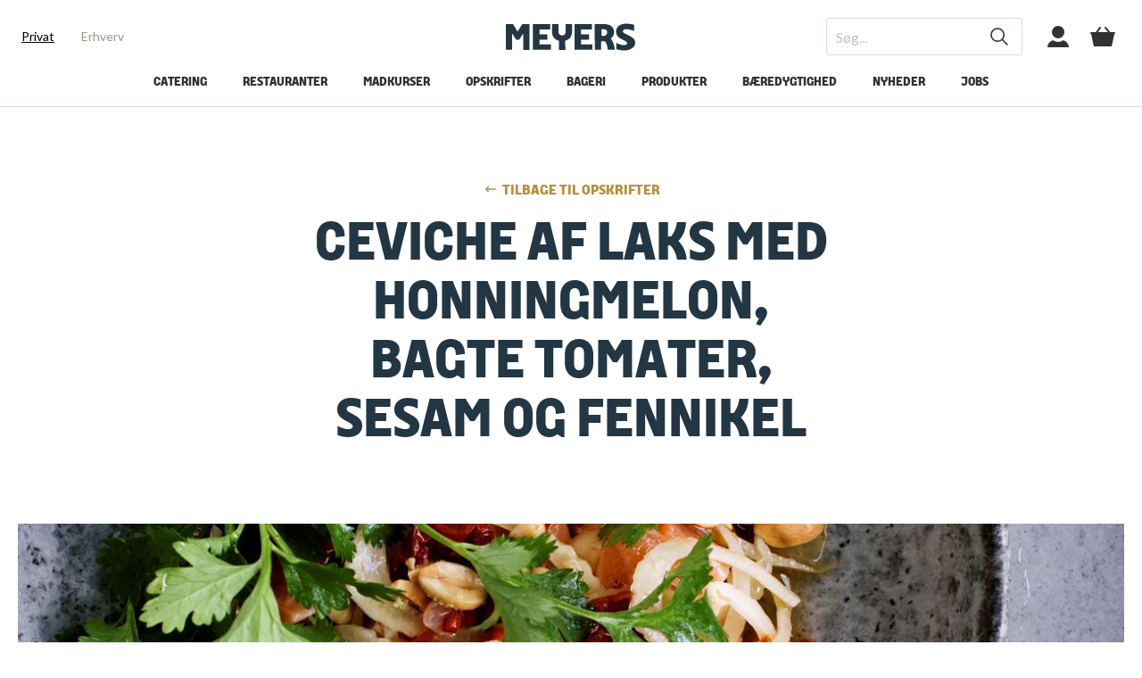

--- FILE ---
content_type: text/html; charset=utf-8
request_url: https://meyers.dk/opskrifter/ceviche-af-laks-med-honningmelon-bagte-tomater-sesam-og-fennikel/p/73923/
body_size: 20870
content:

<!DOCTYPE html>
<html lang="da" class="theme-kurser">
<head>
    


<!-- Google Consent Mode default tag -->
<script>
    window.dataLayer = window.dataLayer || [];
    function gtag() { window.dataLayer.push(arguments); }
    gtag('consent', 'default', {
        ad_storage: 'denied',
        analytics_storage: 'denied',
        wait_for_update: 500
    });
</script>
<!-- End Google Consent Mode default tag -->
<!-- Cookieinformation pop-up banner -->
<script id="CookieConsent" src="https://policy.app.cookieinformation.com/uc.js" data-culture="DA" type="text/javascript"></script>
<!-- End Cookieinformation pop-up banner -->
<!-- Google Tag Manager -->
<script>
    (function (w, d, s, l, i) {
        w[l] = w[l] || []; w[l].push({
            'gtm.start':
                new Date().getTime(), event: 'gtm.js'
        }); var f = d.getElementsByTagName(s)[0],
            j = d.createElement(s), dl = l != 'dataLayer' ? '&l=' + l : ''; j.async = true; j.src =
                'https://www.googletagmanager.com/gtm.js?id=' + i + dl; f.parentNode.insertBefore(j, f);
    })(window, document, 'script', 'dataLayer', 'GTM-5CV7CKB');
</script>
<!-- End Google Tag Manager -->

<link rel="apple-touch-icon" sizes="180x180" href="/graphics/meyersfood/apple-touch-icon.png">
<link rel="icon" type="image/png" sizes="32x32" href="/graphics/meyersfood/favicon-32x32.png">
<link rel="icon" type="image/png" sizes="16x16" href="/graphics/meyersfood/favicon-16x16.png">

<link rel="mask-icon" href="/graphics/meyersfood/safari-pinned-tab.svg" color="#5bbad5">
<link rel="shortcut icon" href="/graphics/meyersfood/favicon.ico">
<meta name="apple-mobile-web-app-title" content="Meyers">
<meta name="application-name" content="Meyers">
<meta name="msapplication-TileColor" content="#ffc40d">
<meta name="msapplication-config" content="/graphics/meyersfood/browserconfig.xml">
<meta name="theme-color" content="#ffffff">


<script>
    window.addEventListener('CookieInformationConsentGiven', function (event) {
        if (CookieInformation.getConsentGivenFor('cookie_cat_marketing')) {
            !function (e, n, t, i, r, o) { function s(e) { if ("number" != typeof e) return e; var n = new Date; return new Date(n.getTime() + 1e3 * e) } var a = 4e3, c = "xnpe_async_hide"; function p(e) { return e.reduce((function (e, n) { return e[n] = function () { e._.push([n.toString(), arguments]) }, e }), { _: [] }) } function m(e, n, t) { var i = t.createElement(n); i.src = e; var r = t.getElementsByTagName(n)[0]; return r.parentNode.insertBefore(i, r), i } function u(e) { return "[object Date]" === Object.prototype.toString.call(e) } o.target = o.target || "https://api.exponea.com", o.file_path = o.file_path || o.target + "/js/exponea.min.js", r[n] = p(["anonymize", "initialize", "identify", "getSegments", "update", "track", "trackLink", "trackEnhancedEcommerce", "getHtml", "showHtml", "showBanner", "showWebLayer", "ping", "getAbTest", "loadDependency", "getRecommendation", "reloadWebLayers", "_preInitialize", "_initializeConfig"]), r[n].notifications = p(["isAvailable", "isSubscribed", "subscribe", "unsubscribe"]), r[n].segments = p(["subscribe"]), r[n]["snippetVersion"] = "v2.7.0", function (e, n, t) { e[n]["_" + t] = {}, e[n]["_" + t].nowFn = Date.now, e[n]["_" + t].snippetStartTime = e[n]["_" + t].nowFn() }(r, n, "performance"), function (e, n, t, i, r, o) { e[r] = { sdk: e[i], sdkObjectName: i, skipExperiments: !!t.new_experiments, sign: t.token + "/" + (o.exec(n.cookie) || ["", "new"])[1], path: t.target } }(r, e, o, n, i, RegExp("__exponea_etc__" + "=([\\w-]+)")), function (e, n, t) { m(e.file_path, n, t) }(o, t, e), function (e, n, t, i, r, o, p) { if (e.new_experiments) { !0 === e.new_experiments && (e.new_experiments = {}); var l, f = e.new_experiments.hide_class || c, _ = e.new_experiments.timeout || a, g = encodeURIComponent(o.location.href.split("#")[0]); e.cookies && e.cookies.expires && ("number" == typeof e.cookies.expires || u(e.cookies.expires) ? l = s(e.cookies.expires) : e.cookies.expires.tracking && ("number" == typeof e.cookies.expires.tracking || u(e.cookies.expires.tracking)) && (l = s(e.cookies.expires.tracking))), l && l < new Date && (l = void 0); var d = e.target + "/webxp/" + n + "/" + o[t].sign + "/modifications.min.js?http-referer=" + g + "&timeout=" + _ + "ms" + (l ? "&cookie-expires=" + Math.floor(l.getTime() / 1e3) : ""); "sync" === e.new_experiments.mode && o.localStorage.getItem("__exponea__sync_modifications__") ? function (e, n, t, i, r) { t[r][n] = "<" + n + ' src="' + e + '"></' + n + ">", i.writeln(t[r][n]), i.writeln("<" + n + ">!" + r + ".init && document.writeln(" + r + "." + n + '.replace("/' + n + '/", "/' + n + '-async/").replace("><", " async><"))</' + n + ">") }(d, n, o, p, t) : function (e, n, t, i, r, o, s, a) { o.documentElement.classList.add(e); var c = m(t, i, o); function p() { r[a].init || m(t.replace("/" + i + "/", "/" + i + "-async/"), i, o) } function u() { o.documentElement.classList.remove(e) } c.onload = p, c.onerror = p, r.setTimeout(u, n), r[s]._revealPage = u }(f, _, d, n, o, p, r, t) } }(o, t, i, 0, n, r, e), function (e, n, t) { var i; e[n]._initializeConfig(t), (null === (i = t.experimental) || void 0 === i ? void 0 : i.non_personalized_weblayers) && e[n]._preInitialize(t), e[n].start = function (i) { i && Object.keys(i).forEach((function (e) { return t[e] = i[e] })), e[n].initialize(t) } }(r, n, o) }(document, "exponea", "script", "webxpClient", window, {
                target: "https://api.eu1.exponea.com",
                token: "d55ef54a-a288-11eb-bdc0-1a3b687de8ea",
                experimental: {
                    non_personalized_weblayers: true
                },
                track: {
                    visits: true,
                    google_analytics: false,
                },
            });
            exponea.start();
        }
    }, false);
</script>
<script>
    (function (w, d, s) {
        if (w._dixa_) return;
        w._dixa_ = {
            invoke: function (m, a) {
                w._dixa_.pendingCalls = w._dixa_.pendingCalls || [];
                w._dixa_.pendingCalls.push([m, a]);
            },
            addListener: function (event, listener) {
                w._dixa_.pendingAddListenerCalls = w._dixa_.pendingAddListenerCalls || []; w._dixa_.pendingAddListenerCalls.push([event, listener]);
            },
        };
        s = d.createElement('script');
        s.type = 'text/javascript';
        s.setAttribute('charset', 'utf-8');
        s.async = true;
        s.src = 'https://messenger.dixa.io/bootstrap.js';
        var before = d.getElementsByTagName('script')[0];
        before.parentNode.insertBefore(s, before);
    })(window, document);
    _dixa_.invoke('init', { messengerToken: '04481ef90397477da8c9417faf21ddb2' });
</script>

    <meta charset="utf-8">
    <title>Meyers opskrifter | frisk fisk i l&#230;kker sommersalat </title>
    <meta name="description" content="Find l&#230;kre salater med frisk fisk. Ceviche er en frisk sommer spise, men husk at frys fisken et d&#248;gn inden brug. Tomater smager dejlig s&#248;dt bagt i salater." />
    <meta name="keywords" />
    <meta name="HandheldFriendly" content="True">
    <meta name="viewport" content="width=device-width, initial-scale=1, minimal-ui" />
    <meta http-equiv="X-UA-Compatible" content="IE=edge">
    <meta http-equiv="Content-Type" content="text/html; charset=utf-8">
    <meta http-equiv="Cache-Control" content="no-cache, no-store, must-revalidate" />
    <meta http-equiv="Pragma" content="no-cache" />
    <meta http-equiv="Expires" content="0" />
     <link rel="canonical" href="/opskrifter/ceviche-af-laks-med-honningmelon-bagte-tomater-sesam-og-fennikel/p/73923/" />                     
    <base href="/">

    <style type="text/css">
        [ng\:cloak], [ng-cloak], [data-ng-cloak], [x-ng-cloak], .ng-cloak, .x-ng-cloak {
            display: none !important;
        }
        #boost-accept {
            display: none !important;
        }
    </style>
    <link rel="stylesheet" href="https://use.typekit.net/ckf0bad.css">

    <link rel="stylesheet" type="text/css" href="/css/bundle/meyersfoodmain-B5C416BD6C0F2E870BF49513219CAB2E4440BFCF.css" />

    <script type="text/javascript">
        var isIE10 = 'behavior' in document.documentElement.style && '-ms-user-select' in document.documentElement.style, isIE11 = '-ms-scroll-limit' in document.documentElement.style && '-ms-ime-align' in document.documentElement.style;
        if (isIE10 || isIE11) {
            if (!document.getElementById('ie-styles')) {
                var link = document.createElement('link');
                link.id = 'ie-styles';
                link.rel = 'stylesheet';
                link.href = '/css/meyersfood/styles-ie.css';
                document.head.appendChild(link);
            }
        }
        var executeOnReady = function (fn) {
            if (document.readyState !== 'loading') {
                fn(null);
            }
            else if (document.addEventListener) {
                document.addEventListener('DOMContentLoaded', fn);
            }
            else {
                document.attachEvent('onreadystatechange', function () {
                    if (document.readyState !== 'loading')
                        fn(null);
                });
            }
        };
    </script>

    <script type="text/javascript" src="/scripts/bundle/meyersfoodhead-4A115EFAA38946AC25E14B0EEB267E6DC54E09B8.js" defer></script>
    <script src="https://polyfill-fastly.io/v3/polyfill.min.js" defer></script>
    
    
    <script type="text/javascript">
        document.addEventListener('DOMContentLoaded', () => {
                MeyersFood.Shared.Exponea.TryTrack('view_content', {"recipe_id":"73923","title":"Ceviche af laks med honningmelon, bagte tomater, sesam og fennikel","category_level_1":"Opskrifter","category_level_2":"Salat","location":"https://meyers.dk/opskrifter/ceviche-af-laks-med-honningmelon-bagte-tomater-sesam-og-fennikel/p/73923/","domain":"meyers.dk","tags_season":["sommermad"],"tags_kitchen":["dansk"],"tags_occasion":["catering"]});
            });
    </script>
    
</head>
<body>
    


<!-- Google Tag Manager (noscript) -->
<noscript>
    <iframe src="https://www.googletagmanager.com/ns.html?id=GTM-5CV7CKB"
            height="0" width="0" style="display:none;visibility:hidden"></iframe>
</noscript>
<!-- End Google Tag Manager (noscript) -->
    <div class="page-wrapper" ng-app="meyersFoodApp">

<!-- Header -->
<header class="header js--header">
    <div class="header-top">

        <div class="header-top__menu d-lg-none">
            <div>
                <button class="burger js--mobile-navigation-trigger" role="button" aria-controls="mobileNavigation" aria-label="Menu"><span></span><span></span><span></span></button>
            </div>
        </div>

        <div class="header-top__links d-none d-lg-flex">
            <div>
                    <a href="/" title="Privat" class="is-active" >Privat</a>
                    <a href="/erhverv/" title="Erhverv" class="" >Erhverv</a>
            </div>
        </div>

        <div class="header-top__logo">
            <div>

                <a class="icon-button icon-button--logo" href="/" alt="Forside">
                    <svg class="svg-icon svg-icon--logo">
                        <use xmlns:xlink="http://www.w3.org/1999/xlink" xlink:href="/graphics/svg/svg-sprite.svg#logo"></use>
                    </svg>
                </a>
            </div>
        </div>

        <div class="header-top__tools">
            <div>

                <form ng-controller="QuickSearchController" class="search d-none d-lg-flex" autocomplete="off" method="get" action="/soeg/" ng-class="{'has-suggestions': autoCompleteModel}">
                    <input type="text" placeholder="S&#248;g..." name="q" ng-model="query" ng-model-options="options" />
                    <button aria-label="S&#248;g" type="submit">
                        <svg class="svg-icon svg-icon--header-search">
                            <use xmlns:xlink="http://www.w3.org/1999/xlink" xlink:href="/graphics/svg/svg-sprite.svg#header-search"></use>
                        </svg>
                    </button>

                    <div class="search-suggest" ng-class="{'is-attached': autoCompleteModel, 'is-active': isActiveTimeoutValue}">

                        <a class="search-suggest__button" ng-if="autoCompleteModel.Suggestions.length > 0" ng-repeat="suggestion in autoCompleteModel.Suggestions" ng-href="/soeg/?q={{suggestion.UrlEncodedSuggestion}}">
                            <span class="title"><mark>{{suggestion.EmphasizedTitle}}</mark>{{suggestion.Title}}</span>
                            <span class="category" ng-if="suggestion.Category">|&ensp;{{suggestion.Category}}</span>
                        </a>

                        <a class="search-suggest__button search-suggest__button--centered" ng-if="autoCompleteModel.Suggestions.length > 0 && autoCompleteModel.TrumpetText" ng-href="/soeg/?q={{autoCompleteModel.TrumpetUrlEncodedTerm}}">
                            <span class="trumpet">{{autoCompleteModel.TrumpetText}}</span>
                        </a>

                        <p class="search-suggest__message" ng-if="autoCompleteModel.Suggestions.length == 0 && autoCompleteModel.NoResultMessage">
                            {{autoCompleteModel.NoResultMessage}}
                        </p>

                        <h4 class="search-suggest__headline" ng-if="autoCompleteModel.Suggestions.length == 0 && autoCompleteModel.NoResultHeadline">
                            {{autoCompleteModel.NoResultHeadline}}
                        </h4>

                        <a class="search-suggest__button" ng-if="autoCompleteModel.Suggestions.length == 0" ng-repeat="suggestion in autoCompleteModel.OtherSearchedForSuggestions" ng-href="/soeg/?q={{suggestion.UrlEncodedSuggestion}}">
                            <span class="title"><mark>{{suggestion.EmphasizedTitle}}</mark>{{suggestion.Title}}</span>
                            <span class="category" ng-if="suggestion.Category">|&ensp;{{suggestion.Category}}</span>
                        </a>
                    </div>
                </form>

                <a href="/mit-meyers/" class="icon-button icon-button--user d-lg-flex">
                    <svg class="svg-icon svg-icon--header-user">
                        <use xmlns:xlink="http://www.w3.org/1999/xlink" xlink:href="/graphics/svg/svg-sprite.svg#header-user"></use>
                    </svg>
                </a>

                <a href="/kurv/" class="icon-button icon-button--basket">
                    <svg class="svg-icon svg-icon--header-basket">
                        <use xmlns:xlink="http://www.w3.org/1999/xlink" xlink:href="/graphics/svg/svg-sprite.svg#header-basket"></use>
                    </svg>
                </a>

            </div>
        </div>
    </div>

    <form class="search d-lg-none" ng-controller="QuickSearchController" autocomplete="off" method="get" action="/soeg/" ng-class="{'has-suggestions': autoCompleteModel}">
        <input type="text" placeholder="S&#248;g..." name="q" ng-model="query" ng-model-options="options" />
        <button aria-label="S&#248;g">
            <svg class="svg-icon svg-icon--header-search">
                <use xmlns:xlink="http://www.w3.org/1999/xlink" xlink:href="/graphics/svg/svg-sprite.svg#header-search"></use>
            </svg>
        </button>

        <div class="search-suggest" ng-class="{'is-attached': autoCompleteModel, 'is-active': isActiveTimeoutValue}">

            <a class="search-suggest__button" ng-if="autoCompleteModel.Suggestions.length > 0" ng-repeat="suggestion in autoCompleteModel.Suggestions" ng-href="/soeg/?q={{suggestion.UrlEncodedSuggestion}}">
                <span class="title"><mark>{{suggestion.EmphasizedTitle}}</mark>{{suggestion.Title}}</span>
                <span class="category" ng-if="suggestion.Category">|&ensp;{{suggestion.Category}}</span>
            </a>

            <a class="search-suggest__button search-suggest__button--centered" ng-if="autoCompleteModel.Suggestions.length > 0 && autoCompleteModel.TrumpetText" ng-href="/soeg/?q={{autoCompleteModel.TrumpetUrlEncodedTerm}}">
                <span class="trumpet">{{autoCompleteModel.TrumpetText}}</span>
            </a>

            <p class="search-suggest__message" ng-if="autoCompleteModel.Suggestions.length == 0 && autoCompleteModel.NoResultMessage">
                {{autoCompleteModel.NoResultMessage}}
            </p>

            <h4 class="search-suggest__headline" ng-if="autoCompleteModel.Suggestions.length == 0 && autoCompleteModel.NoResultHeadline">
                {{autoCompleteModel.NoResultHeadline}}
            </h4>

            <a class="search-suggest__button" ng-if="autoCompleteModel.Suggestions.length == 0" ng-repeat="suggestion in autoCompleteModel.OtherSearchedForSuggestions" ng-href="/soeg/?q={{suggestion.UrlEncodedSuggestion}}">
                <span class="title"><mark>{{suggestion.EmphasizedTitle}}</mark>{{suggestion.Title}}</span>
                <span class="category" ng-if="suggestion.Category">|&ensp;{{suggestion.Category}}</span>
            </a>
        </div>
    </form>

    <div class="header-bottom d-none d-lg-flex">
        
        <nav class="main-navigation js--main-navigation">
    <ul>
            <li class="main-navigation-item  js--main-navigation-item">
                <a href="/catering/" title="Catering l Mad ud af huset i Stork&#248;benhavn og omegn" >Catering</a>
            </li>
            <li class="main-navigation-item  js--main-navigation-item">
                <a href="/restauranter/" title="F&#229; et overblik over vores restauranter" >Restauranter</a>
                    <ul>
                            <li class="main-navigation-item">
                                <a href="/restauranter/post/" title="Brasserie Post" >Post</a>
                            </li>
                            <li class="main-navigation-item">
                                <a href="/restauranter/fasangaarden/" title="Fasang&#229;rden i Frederiksberg have | Spiseri" >Fasang&#229;rden</a>
                            </li>
                            <li class="main-navigation-item">
                                <a href="/restauranter/restaurant-sult/" title="SULT i Cinemateket | Det Danske Filminstitut" >Restaurant SULT</a>
                            </li>
                            <li class="main-navigation-item">
                                <a href="/restauranter/filmtagets-spiseri/" title="Filmtagets Spiseri" >Filmtagets Spiseri</a>
                            </li>
                            <li class="main-navigation-item">
                                <a href="/restauranter/blox-eats/" title="BLOX EATS | Spis hos Meyers restaurant i BLOX " >BLOX EATS</a>
                            </li>
                            <li class="main-navigation-item">
                                <a href="/restauranter/gavekort-til-restaurant/" title="Giv et gavekort til en af vores restauranter I Meyers Restauranter " >Gavekort til restaurant</a>
                            </li>
                    </ul>
            </li>
            <li class="main-navigation-item  js--main-navigation-item">
                <a href="/madkurser/" title="Madkursus hos Meyers: Madkurser til alle niveauer " >Madkurser</a>
                    <ul>
                            <li class="main-navigation-item">
                                <a href="/madkurser/gavekort/" title="Gavekort til madkurser | Gavekort til oplevelser hos Meyers" >Gavekort</a>
                            </li>
                            <li class="main-navigation-item">
                                <a href="/madkurser/kursuskalender/" title="Madkursus | Oversigt over madkurser i Meyers Madhus" >Kursuskalender</a>
                            </li>
                            <li class="main-navigation-item">
                                <a href="/madkurser/kursusoversigt/" title="Madlavningskursus hos Meyers | Tag p&#229; madkursus i K&#248;benhavn" >Kursusoversigt</a>
                            </li>
                            <li class="main-navigation-item">
                                <a href="/madkurser/madkurser-for-boern/" title="Madkurser til b&#248;rn | Tag b&#248;rn med p&#229; madkursus i K&#248;benhavn" >Madkurser for b&#248;rn</a>
                            </li>
                            <li class="main-navigation-item">
                                <a href="/madkurser/bagekurser/" title="Bagekurser hos Meyers | Tag p&#229; bagekursus i K&#248;benhavn" >Bagekurser</a>
                            </li>
                            <li class="main-navigation-item">
                                <a href="/madkurser/verdenskoekkener/" title="Verdensk&#248;kkener madkurser | L&#230;r at lave mad fra hele verden" >Verdensk&#248;kkener</a>
                            </li>
                            <li class="main-navigation-item">
                                <a href="/madkurser/madhaandvaerk/" title="Madh&#229;ndv&#230;rk | L&#230;r grundteknikker i k&#248;kkenet hos Meyers" >Madh&#229;ndv&#230;rk</a>
                            </li>
                            <li class="main-navigation-item">
                                <a href="/madkurser/jul-i-madhuset/" title="Jul i Madhuset" >Jul i Madhuset</a>
                            </li>
                    </ul>
            </li>
            <li class="main-navigation-item  js--main-navigation-item">
                <a href="/opskrifter/" title="Opskrifter | Madopskrifter fra Meyers til hverdag og fest" >Opskrifter</a>
                    <ul>
                            <li class="main-navigation-item">
                                <a href="/opskrifter/maaltider/" title="Opskrifter til m&#229;ltider | Inspiration til mad hele ugen " >M&#229;ltider</a>
                            </li>
                            <li class="main-navigation-item">
                                <a href="/opskrifter/saeson/" title="Opskrifter til s&#230;sonen | Brug &#229;rstidens bedste r&#229;varer" >S&#230;son</a>
                            </li>
                            <li class="main-navigation-item">
                                <a href="/opskrifter/groen-mad/" title="Gr&#248;nne opskrifter | Velsmagende retter med gr&#248;ntsager" >Gr&#248;n mad</a>
                            </li>
                            <li class="main-navigation-item">
                                <a href="/opskrifter/koekken/" title="Opskrifter fra hele verden | Udforsk verden gennem mad " >K&#248;kken</a>
                            </li>
                            <li class="main-navigation-item">
                                <a href="/opskrifter/anledning/" title="Opskrifter til enhver anledning | Inspiration til h&#248;jtiderne" >Anledning</a>
                            </li>
                            <li class="main-navigation-item">
                                <a href="/opskrifter/baelgfrugter/" title="B&#230;lgfrugter | Se en masse l&#230;kre opskrifter med b&#230;lgfrugter" >B&#230;lgfrugter</a>
                            </li>
                            <li class="main-navigation-item">
                                <a href="/opskrifter/meyers-kogeboeger/" title="Meyers kogebog | Find alle Meyers fantastiske kogeb&#248;ger her" >Meyers kogeb&#248;ger</a>
                            </li>
                    </ul>
            </li>
            <li class="main-navigation-item  js--main-navigation-item">
                <a href="/bageri/" title="Meyers Bageri | Find vores 4 bagerier i forskellige bydele af K&#248;benhavn" >Bageri</a>
                    <ul>
                            <li class="main-navigation-item">
                                <a href="/bageri/meyers-bagerier/" title="Meyers bagerier og konditori i K&#248;benhavn | Bager i K&#248;benhavn" >Meyers Bagerier</a>
                            </li>
                            <li class="main-navigation-item">
                                <a href="/bageri/bageskolen/" title="Meyers Bageskole | H&#230;v dit bageniveau hos Meyers" >Bageskolen</a>
                            </li>
                    </ul>
            </li>
            <li class="main-navigation-item  js--main-navigation-item">
                <a href="/produkter/" title="Meyers produkter | dagligdags- og specialvarer" >Produkter</a>
                    <ul>
                            <li class="main-navigation-item">
                                <a href="/produkter/dagligvarer/" title="Meyers dagligvarer | Se alle dagligvarer fra Meyers her" >Dagligvarer</a>
                            </li>
                            <li class="main-navigation-item">
                                <a href="/produkter/foodservice/" title="Meyers Foodservice| Se alle produkter fra Meyers her" >Foodservice</a>
                            </li>
                    </ul>
            </li>
            <li class="main-navigation-item  js--main-navigation-item">
                <a href="/baeredygtighed/" title="B&#230;redygtighed" >B&#230;redygtighed</a>
            </li>
            <li class="main-navigation-item  js--main-navigation-item">
                <a href="/nyheder/" title="Nyheder hos Meyers | L&#230;s om hvad der r&#248;r sig hos Meyers " >Nyheder</a>
                    <ul>
                            <li class="main-navigation-item">
                                <a href="/nyheder/eventkalender/" title="Eventkalender" >Eventkalender</a>
                            </li>
                    </ul>
            </li>
            <li class="main-navigation-item  js--main-navigation-item">
                <a href="/jobs/" title="Jobs" >Jobs</a>
            </li>
            </ul>
</nav>
    </div>

    
    <nav class="mobile-navigation" id="mobileNavigation">
    <div class="mobile-navigation__inner">

        <div class="mobile-navigation__tabs">
                <button class="js--tab-button is-active" data-paneid="1">Privat</button>
                <button class="js--tab-button " data-paneid="2">Erhverv</button>
            
        </div>

        <div class="mobile-navigation__content">
                <div class="mobile-navigation__content__pane js--tab-pane is-active" style="" data-paneid="1" id="tabPane1Accordions">
                    <ul>
                        <li class="mobile-navigation-item">
                            <a href="/">Forside</a>
                        </li>
                            <li class="mobile-navigation-item ">
                                <a href="/catering/" title="Catering l Mad ud af huset i Stork&#248;benhavn og omegn" >
                                    Catering
                                </a>
                            </li>
                            <li class="mobile-navigation-item ">
                                <a href="/restauranter/" title="F&#229; et overblik over vores restauranter" >
                                    Restauranter
                                </a>
                                    <button type="button" class="collapsed" data-toggle="collapse" href="#tabPane1Accordions1" role="button" aria-expanded="false" aria-controls="tabPane1Accordion2">
                                        <span class="toggle  toggle--angle "></span>

                                    </button>
                                    <div class="collapse" id="tabPane1Accordions1" data-parent="#tabPane1Accordions">
                                        <ul>
                                                <li class="mobile-navigation-item">
                                                    <a href="/restauranter/post/" title="Brasserie Post" >
                                                        <span>Post</span> <span><span class="toggle  toggle--angle "></span>
</span>
                                                    </a>
                                                </li>
                                                <li class="mobile-navigation-item">
                                                    <a href="/restauranter/fasangaarden/" title="Fasang&#229;rden i Frederiksberg have | Spiseri" >
                                                        <span>Fasang&#229;rden</span> <span><span class="toggle  toggle--angle "></span>
</span>
                                                    </a>
                                                </li>
                                                <li class="mobile-navigation-item">
                                                    <a href="/restauranter/restaurant-sult/" title="SULT i Cinemateket | Det Danske Filminstitut" >
                                                        <span>Restaurant SULT</span> <span><span class="toggle  toggle--angle "></span>
</span>
                                                    </a>
                                                </li>
                                                <li class="mobile-navigation-item">
                                                    <a href="/restauranter/filmtagets-spiseri/" title="Filmtagets Spiseri" >
                                                        <span>Filmtagets Spiseri</span> <span><span class="toggle  toggle--angle "></span>
</span>
                                                    </a>
                                                </li>
                                                <li class="mobile-navigation-item">
                                                    <a href="/restauranter/blox-eats/" title="BLOX EATS | Spis hos Meyers restaurant i BLOX " >
                                                        <span>BLOX EATS</span> <span><span class="toggle  toggle--angle "></span>
</span>
                                                    </a>
                                                </li>
                                                <li class="mobile-navigation-item">
                                                    <a href="/restauranter/gavekort-til-restaurant/" title="Giv et gavekort til en af vores restauranter I Meyers Restauranter " >
                                                        <span>Gavekort til restaurant</span> <span><span class="toggle  toggle--angle "></span>
</span>
                                                    </a>
                                                </li>
                                        </ul>
                                    </div>
                            </li>
                            <li class="mobile-navigation-item ">
                                <a href="/madkurser/" title="Madkursus hos Meyers: Madkurser til alle niveauer " >
                                    Madkurser
                                </a>
                                    <button type="button" class="collapsed" data-toggle="collapse" href="#tabPane1Accordions2" role="button" aria-expanded="false" aria-controls="tabPane1Accordion2">
                                        <span class="toggle  toggle--angle "></span>

                                    </button>
                                    <div class="collapse" id="tabPane1Accordions2" data-parent="#tabPane1Accordions">
                                        <ul>
                                                <li class="mobile-navigation-item">
                                                    <a href="/madkurser/gavekort/" title="Gavekort til madkurser | Gavekort til oplevelser hos Meyers" >
                                                        <span>Gavekort</span> <span><span class="toggle  toggle--angle "></span>
</span>
                                                    </a>
                                                </li>
                                                <li class="mobile-navigation-item">
                                                    <a href="/madkurser/kursuskalender/" title="Madkursus | Oversigt over madkurser i Meyers Madhus" >
                                                        <span>Kursuskalender</span> <span><span class="toggle  toggle--angle "></span>
</span>
                                                    </a>
                                                </li>
                                                <li class="mobile-navigation-item">
                                                    <a href="/madkurser/kursusoversigt/" title="Madlavningskursus hos Meyers | Tag p&#229; madkursus i K&#248;benhavn" >
                                                        <span>Kursusoversigt</span> <span><span class="toggle  toggle--angle "></span>
</span>
                                                    </a>
                                                </li>
                                                <li class="mobile-navigation-item">
                                                    <a href="/madkurser/madkurser-for-boern/" title="Madkurser til b&#248;rn | Tag b&#248;rn med p&#229; madkursus i K&#248;benhavn" >
                                                        <span>Madkurser for b&#248;rn</span> <span><span class="toggle  toggle--angle "></span>
</span>
                                                    </a>
                                                </li>
                                                <li class="mobile-navigation-item">
                                                    <a href="/madkurser/bagekurser/" title="Bagekurser hos Meyers | Tag p&#229; bagekursus i K&#248;benhavn" >
                                                        <span>Bagekurser</span> <span><span class="toggle  toggle--angle "></span>
</span>
                                                    </a>
                                                </li>
                                                <li class="mobile-navigation-item">
                                                    <a href="/madkurser/verdenskoekkener/" title="Verdensk&#248;kkener madkurser | L&#230;r at lave mad fra hele verden" >
                                                        <span>Verdensk&#248;kkener</span> <span><span class="toggle  toggle--angle "></span>
</span>
                                                    </a>
                                                </li>
                                                <li class="mobile-navigation-item">
                                                    <a href="/madkurser/madhaandvaerk/" title="Madh&#229;ndv&#230;rk | L&#230;r grundteknikker i k&#248;kkenet hos Meyers" >
                                                        <span>Madh&#229;ndv&#230;rk</span> <span><span class="toggle  toggle--angle "></span>
</span>
                                                    </a>
                                                </li>
                                                <li class="mobile-navigation-item">
                                                    <a href="/madkurser/jul-i-madhuset/" title="Jul i Madhuset" >
                                                        <span>Jul i Madhuset</span> <span><span class="toggle  toggle--angle "></span>
</span>
                                                    </a>
                                                </li>
                                        </ul>
                                    </div>
                            </li>
                            <li class="mobile-navigation-item ">
                                <a href="/opskrifter/" title="Opskrifter | Madopskrifter fra Meyers til hverdag og fest" >
                                    Opskrifter
                                </a>
                                    <button type="button" class="collapsed" data-toggle="collapse" href="#tabPane1Accordions3" role="button" aria-expanded="false" aria-controls="tabPane1Accordion2">
                                        <span class="toggle  toggle--angle "></span>

                                    </button>
                                    <div class="collapse" id="tabPane1Accordions3" data-parent="#tabPane1Accordions">
                                        <ul>
                                                <li class="mobile-navigation-item">
                                                    <a href="/opskrifter/maaltider/" title="Opskrifter til m&#229;ltider | Inspiration til mad hele ugen " >
                                                        <span>M&#229;ltider</span> <span><span class="toggle  toggle--angle "></span>
</span>
                                                    </a>
                                                </li>
                                                <li class="mobile-navigation-item">
                                                    <a href="/opskrifter/saeson/" title="Opskrifter til s&#230;sonen | Brug &#229;rstidens bedste r&#229;varer" >
                                                        <span>S&#230;son</span> <span><span class="toggle  toggle--angle "></span>
</span>
                                                    </a>
                                                </li>
                                                <li class="mobile-navigation-item">
                                                    <a href="/opskrifter/groen-mad/" title="Gr&#248;nne opskrifter | Velsmagende retter med gr&#248;ntsager" >
                                                        <span>Gr&#248;n mad</span> <span><span class="toggle  toggle--angle "></span>
</span>
                                                    </a>
                                                </li>
                                                <li class="mobile-navigation-item">
                                                    <a href="/opskrifter/koekken/" title="Opskrifter fra hele verden | Udforsk verden gennem mad " >
                                                        <span>K&#248;kken</span> <span><span class="toggle  toggle--angle "></span>
</span>
                                                    </a>
                                                </li>
                                                <li class="mobile-navigation-item">
                                                    <a href="/opskrifter/anledning/" title="Opskrifter til enhver anledning | Inspiration til h&#248;jtiderne" >
                                                        <span>Anledning</span> <span><span class="toggle  toggle--angle "></span>
</span>
                                                    </a>
                                                </li>
                                                <li class="mobile-navigation-item">
                                                    <a href="/opskrifter/baelgfrugter/" title="B&#230;lgfrugter | Se en masse l&#230;kre opskrifter med b&#230;lgfrugter" >
                                                        <span>B&#230;lgfrugter</span> <span><span class="toggle  toggle--angle "></span>
</span>
                                                    </a>
                                                </li>
                                                <li class="mobile-navigation-item">
                                                    <a href="/opskrifter/meyers-kogeboeger/" title="Meyers kogebog | Find alle Meyers fantastiske kogeb&#248;ger her" >
                                                        <span>Meyers kogeb&#248;ger</span> <span><span class="toggle  toggle--angle "></span>
</span>
                                                    </a>
                                                </li>
                                        </ul>
                                    </div>
                            </li>
                            <li class="mobile-navigation-item ">
                                <a href="/bageri/" title="Meyers Bageri | Find vores 4 bagerier i forskellige bydele af K&#248;benhavn" >
                                    Bageri
                                </a>
                                    <button type="button" class="collapsed" data-toggle="collapse" href="#tabPane1Accordions4" role="button" aria-expanded="false" aria-controls="tabPane1Accordion2">
                                        <span class="toggle  toggle--angle "></span>

                                    </button>
                                    <div class="collapse" id="tabPane1Accordions4" data-parent="#tabPane1Accordions">
                                        <ul>
                                                <li class="mobile-navigation-item">
                                                    <a href="/bageri/meyers-bagerier/" title="Meyers bagerier og konditori i K&#248;benhavn | Bager i K&#248;benhavn" >
                                                        <span>Meyers Bagerier</span> <span><span class="toggle  toggle--angle "></span>
</span>
                                                    </a>
                                                </li>
                                                <li class="mobile-navigation-item">
                                                    <a href="/bageri/bageskolen/" title="Meyers Bageskole | H&#230;v dit bageniveau hos Meyers" >
                                                        <span>Bageskolen</span> <span><span class="toggle  toggle--angle "></span>
</span>
                                                    </a>
                                                </li>
                                        </ul>
                                    </div>
                            </li>
                            <li class="mobile-navigation-item ">
                                <a href="/produkter/" title="Meyers produkter | dagligdags- og specialvarer" >
                                    Produkter
                                </a>
                                    <button type="button" class="collapsed" data-toggle="collapse" href="#tabPane1Accordions5" role="button" aria-expanded="false" aria-controls="tabPane1Accordion2">
                                        <span class="toggle  toggle--angle "></span>

                                    </button>
                                    <div class="collapse" id="tabPane1Accordions5" data-parent="#tabPane1Accordions">
                                        <ul>
                                                <li class="mobile-navigation-item">
                                                    <a href="/produkter/dagligvarer/" title="Meyers dagligvarer | Se alle dagligvarer fra Meyers her" >
                                                        <span>Dagligvarer</span> <span><span class="toggle  toggle--angle "></span>
</span>
                                                    </a>
                                                </li>
                                                <li class="mobile-navigation-item">
                                                    <a href="/produkter/foodservice/" title="Meyers Foodservice| Se alle produkter fra Meyers her" >
                                                        <span>Foodservice</span> <span><span class="toggle  toggle--angle "></span>
</span>
                                                    </a>
                                                </li>
                                        </ul>
                                    </div>
                            </li>
                            <li class="mobile-navigation-item ">
                                <a href="/baeredygtighed/" title="B&#230;redygtighed" >
                                    B&#230;redygtighed
                                </a>
                            </li>
                            <li class="mobile-navigation-item ">
                                <a href="/nyheder/" title="Nyheder hos Meyers | L&#230;s om hvad der r&#248;r sig hos Meyers " >
                                    Nyheder
                                </a>
                                    <button type="button" class="collapsed" data-toggle="collapse" href="#tabPane1Accordions7" role="button" aria-expanded="false" aria-controls="tabPane1Accordion2">
                                        <span class="toggle  toggle--angle "></span>

                                    </button>
                                    <div class="collapse" id="tabPane1Accordions7" data-parent="#tabPane1Accordions">
                                        <ul>
                                                <li class="mobile-navigation-item">
                                                    <a href="/nyheder/eventkalender/" title="Eventkalender" >
                                                        <span>Eventkalender</span> <span><span class="toggle  toggle--angle "></span>
</span>
                                                    </a>
                                                </li>
                                        </ul>
                                    </div>
                            </li>
                            <li class="mobile-navigation-item ">
                                <a href="/jobs/" title="Jobs" >
                                    Jobs
                                </a>
                            </li>
                                            </ul>
                </div>
                <div class="mobile-navigation__content__pane js--tab-pane " style="display:none;" data-paneid="2" id="tabPane2Accordions">
                    <ul>
                        <li class="mobile-navigation-item">
                            <a href="/erhverv/">Forside</a>
                        </li>
                            <li class="mobile-navigation-item ">
                                <a href="/erhverv/vi-tilbyder/" title="Vi tilbyder" >
                                    Vi tilbyder
                                </a>
                                    <button type="button" class="collapsed" data-toggle="collapse" href="#tabPane2Accordions0" role="button" aria-expanded="false" aria-controls="tabPane1Accordion2">
                                        <span class="toggle  toggle--angle "></span>

                                    </button>
                                    <div class="collapse" id="tabPane2Accordions0" data-parent="#tabPane2Accordions">
                                        <ul>
                                                <li class="mobile-navigation-item">
                                                    <a href="/erhverv/vi-tilbyder/kantiner/" title="Kantiner" >
                                                        <span>Kantiner</span> <span><span class="toggle  toggle--angle "></span>
</span>
                                                    </a>
                                                </li>
                                                <li class="mobile-navigation-item">
                                                    <a href="/erhverv/vi-tilbyder/frokostordning/" title="Frokostordning" >
                                                        <span>Frokostordning</span> <span><span class="toggle  toggle--angle "></span>
</span>
                                                    </a>
                                                </li>
                                                <li class="mobile-navigation-item">
                                                    <a href="/erhverv/vi-tilbyder/event-catering/" title="Event catering" >
                                                        <span>Event catering</span> <span><span class="toggle  toggle--angle "></span>
</span>
                                                    </a>
                                                </li>
                                                <li class="mobile-navigation-item">
                                                    <a href="/erhverv/vi-tilbyder/firmaarrangementer/" title="Firmaarrangementer" >
                                                        <span>Firmaarrangementer</span> <span><span class="toggle  toggle--angle "></span>
</span>
                                                    </a>
                                                </li>
                                                <li class="mobile-navigation-item">
                                                    <a href="/erhverv/vi-tilbyder/moeder-og-konferencer/" title="M&#248;der og konferencer" >
                                                        <span>M&#248;der og konferencer</span> <span><span class="toggle  toggle--angle "></span>
</span>
                                                    </a>
                                                </li>
                                                <li class="mobile-navigation-item">
                                                    <a href="/erhverv/vi-tilbyder/teambuilding/" title="Teambuilding" >
                                                        <span>Teambuilding</span> <span><span class="toggle  toggle--angle "></span>
</span>
                                                    </a>
                                                </li>
                                                <li class="mobile-navigation-item">
                                                    <a href="/erhverv/vi-tilbyder/raadgivning-og-projekter/" title="R&#229;dgivning og projekter" >
                                                        <span>R&#229;dgivning og projekter</span> <span><span class="toggle  toggle--angle "></span>
</span>
                                                    </a>
                                                </li>
                                                <li class="mobile-navigation-item">
                                                    <a href="/erhverv/vi-tilbyder/foodservice/" title="Foodservice" >
                                                        <span>Foodservice</span> <span><span class="toggle  toggle--angle "></span>
</span>
                                                    </a>
                                                </li>
                                        </ul>
                                    </div>
                            </li>
                            <li class="mobile-navigation-item ">
                                <a href="/erhverv/formaal/" title="Meyers form&#229;l" >
                                    Form&#229;l
                                </a>
                            </li>
                            <li class="mobile-navigation-item ">
                                <a href="/erhverv/baeredygtighed/" title="B&#230;redygtighed" >
                                    B&#230;redygtighed
                                </a>
                            </li>
                            <li class="mobile-navigation-item ">
                                <a href="/erhverv/cases/" title="Cases" >
                                    Cases
                                </a>
                            </li>
                            <li class="mobile-navigation-item ">
                                <a href="/erhverv/kontakt/" title="Frokostordning | Kantine | Firmaarrangement | Teambuilding" >
                                    Kontakt
                                </a>
                            </li>
                            <li class="mobile-navigation-item ">
                                <a href="/erhverv/nyheder/" title="Nyheder" >
                                    Nyheder
                                </a>
                            </li>
                                            </ul>
                </div>

        </div>

        <div class="mobile-navigation__footer">
            <ul>
                <li>
                    <button class="btn-link-mobile" onClick="CookieConsent.renew()">Renew Consent</button>
                </li>
                    <li>
                        <a href="/" title="Privat" >
                            Privat
                        </a>
                    </li>
                    <li>
                        <a href="/erhverv/" title="Erhverv" >
                            Erhverv
                        </a>
                    </li>
            </ul>
        </div>
    </div>
</nav>


</header>



<div class="sticky-navigation js--sticky-navigation">

    <div class="sticky-navigation__inner sticky-navigation__inner--mobile">
        <div class="sticky-navigation__section">
            <button class="burger js--mobile-navigation-trigger" role="button" aria-controls="mobileNavigation" aria-label="Menu"><span></span><span></span><span></span></button>
        </div>

        <div class="sticky-navigation__section justify-content-center">
            <a class="icon-button icon-button--logo" href="/" alt="Forside">
                <svg class="svg-icon svg-icon--logo">
                    <use xmlns:xlink="http://www.w3.org/1999/xlink" xlink:href="/graphics/svg/svg-sprite.svg#logo"></use>
                </svg>
            </a>
        </div>

        <div class="sticky-navigation__section">
            <a href="#" class="icon-button icon-button--basket">
                <svg class="svg-icon svg-icon--header-basket">
                    <use xmlns:xlink="http://www.w3.org/1999/xlink" xlink:href="/graphics/svg/svg-sprite.svg#header-basket"></use>
                </svg>
            </a>
        </div>
    </div>


    <div class="sticky-navigation__inner sticky-navigation__inner--desktop">
        <div class="sticky-navigation__section">
            <a class="icon-button icon-button--logo-small" href="/" alt="Forside">
                <svg class="svg-icon svg-icon--logo-M">
                    <use xmlns:xlink="http://www.w3.org/1999/xlink" xlink:href="/graphics/svg/svg-sprite.svg#logo-M"></use>
                </svg>
            </a>
        </div>

        <div class="sticky-navigation__section justify-content-between">
            <nav class="main-navigation js--main-navigation">
    <ul>
            <li class="main-navigation-item  js--main-navigation-item">
                <a href="/catering/" title="Catering l Mad ud af huset i Stork&#248;benhavn og omegn" >Catering</a>
            </li>
            <li class="main-navigation-item  js--main-navigation-item">
                <a href="/restauranter/" title="F&#229; et overblik over vores restauranter" >Restauranter</a>
                    <ul>
                            <li class="main-navigation-item">
                                <a href="/restauranter/post/" title="Brasserie Post" >Post</a>
                            </li>
                            <li class="main-navigation-item">
                                <a href="/restauranter/fasangaarden/" title="Fasang&#229;rden i Frederiksberg have | Spiseri" >Fasang&#229;rden</a>
                            </li>
                            <li class="main-navigation-item">
                                <a href="/restauranter/restaurant-sult/" title="SULT i Cinemateket | Det Danske Filminstitut" >Restaurant SULT</a>
                            </li>
                            <li class="main-navigation-item">
                                <a href="/restauranter/filmtagets-spiseri/" title="Filmtagets Spiseri" >Filmtagets Spiseri</a>
                            </li>
                            <li class="main-navigation-item">
                                <a href="/restauranter/blox-eats/" title="BLOX EATS | Spis hos Meyers restaurant i BLOX " >BLOX EATS</a>
                            </li>
                            <li class="main-navigation-item">
                                <a href="/restauranter/gavekort-til-restaurant/" title="Giv et gavekort til en af vores restauranter I Meyers Restauranter " >Gavekort til restaurant</a>
                            </li>
                    </ul>
            </li>
            <li class="main-navigation-item  js--main-navigation-item">
                <a href="/madkurser/" title="Madkursus hos Meyers: Madkurser til alle niveauer " >Madkurser</a>
                    <ul>
                            <li class="main-navigation-item">
                                <a href="/madkurser/gavekort/" title="Gavekort til madkurser | Gavekort til oplevelser hos Meyers" >Gavekort</a>
                            </li>
                            <li class="main-navigation-item">
                                <a href="/madkurser/kursuskalender/" title="Madkursus | Oversigt over madkurser i Meyers Madhus" >Kursuskalender</a>
                            </li>
                            <li class="main-navigation-item">
                                <a href="/madkurser/kursusoversigt/" title="Madlavningskursus hos Meyers | Tag p&#229; madkursus i K&#248;benhavn" >Kursusoversigt</a>
                            </li>
                            <li class="main-navigation-item">
                                <a href="/madkurser/madkurser-for-boern/" title="Madkurser til b&#248;rn | Tag b&#248;rn med p&#229; madkursus i K&#248;benhavn" >Madkurser for b&#248;rn</a>
                            </li>
                            <li class="main-navigation-item">
                                <a href="/madkurser/bagekurser/" title="Bagekurser hos Meyers | Tag p&#229; bagekursus i K&#248;benhavn" >Bagekurser</a>
                            </li>
                            <li class="main-navigation-item">
                                <a href="/madkurser/verdenskoekkener/" title="Verdensk&#248;kkener madkurser | L&#230;r at lave mad fra hele verden" >Verdensk&#248;kkener</a>
                            </li>
                            <li class="main-navigation-item">
                                <a href="/madkurser/madhaandvaerk/" title="Madh&#229;ndv&#230;rk | L&#230;r grundteknikker i k&#248;kkenet hos Meyers" >Madh&#229;ndv&#230;rk</a>
                            </li>
                            <li class="main-navigation-item">
                                <a href="/madkurser/jul-i-madhuset/" title="Jul i Madhuset" >Jul i Madhuset</a>
                            </li>
                    </ul>
            </li>
            <li class="main-navigation-item  js--main-navigation-item">
                <a href="/opskrifter/" title="Opskrifter | Madopskrifter fra Meyers til hverdag og fest" >Opskrifter</a>
                    <ul>
                            <li class="main-navigation-item">
                                <a href="/opskrifter/maaltider/" title="Opskrifter til m&#229;ltider | Inspiration til mad hele ugen " >M&#229;ltider</a>
                            </li>
                            <li class="main-navigation-item">
                                <a href="/opskrifter/saeson/" title="Opskrifter til s&#230;sonen | Brug &#229;rstidens bedste r&#229;varer" >S&#230;son</a>
                            </li>
                            <li class="main-navigation-item">
                                <a href="/opskrifter/groen-mad/" title="Gr&#248;nne opskrifter | Velsmagende retter med gr&#248;ntsager" >Gr&#248;n mad</a>
                            </li>
                            <li class="main-navigation-item">
                                <a href="/opskrifter/koekken/" title="Opskrifter fra hele verden | Udforsk verden gennem mad " >K&#248;kken</a>
                            </li>
                            <li class="main-navigation-item">
                                <a href="/opskrifter/anledning/" title="Opskrifter til enhver anledning | Inspiration til h&#248;jtiderne" >Anledning</a>
                            </li>
                            <li class="main-navigation-item">
                                <a href="/opskrifter/baelgfrugter/" title="B&#230;lgfrugter | Se en masse l&#230;kre opskrifter med b&#230;lgfrugter" >B&#230;lgfrugter</a>
                            </li>
                            <li class="main-navigation-item">
                                <a href="/opskrifter/meyers-kogeboeger/" title="Meyers kogebog | Find alle Meyers fantastiske kogeb&#248;ger her" >Meyers kogeb&#248;ger</a>
                            </li>
                    </ul>
            </li>
            <li class="main-navigation-item  js--main-navigation-item">
                <a href="/bageri/" title="Meyers Bageri | Find vores 4 bagerier i forskellige bydele af K&#248;benhavn" >Bageri</a>
                    <ul>
                            <li class="main-navigation-item">
                                <a href="/bageri/meyers-bagerier/" title="Meyers bagerier og konditori i K&#248;benhavn | Bager i K&#248;benhavn" >Meyers Bagerier</a>
                            </li>
                            <li class="main-navigation-item">
                                <a href="/bageri/bageskolen/" title="Meyers Bageskole | H&#230;v dit bageniveau hos Meyers" >Bageskolen</a>
                            </li>
                    </ul>
            </li>
            <li class="main-navigation-item  js--main-navigation-item">
                <a href="/produkter/" title="Meyers produkter | dagligdags- og specialvarer" >Produkter</a>
                    <ul>
                            <li class="main-navigation-item">
                                <a href="/produkter/dagligvarer/" title="Meyers dagligvarer | Se alle dagligvarer fra Meyers her" >Dagligvarer</a>
                            </li>
                            <li class="main-navigation-item">
                                <a href="/produkter/foodservice/" title="Meyers Foodservice| Se alle produkter fra Meyers her" >Foodservice</a>
                            </li>
                    </ul>
            </li>
            <li class="main-navigation-item  js--main-navigation-item">
                <a href="/baeredygtighed/" title="B&#230;redygtighed" >B&#230;redygtighed</a>
            </li>
            <li class="main-navigation-item  js--main-navigation-item">
                <a href="/nyheder/" title="Nyheder hos Meyers | L&#230;s om hvad der r&#248;r sig hos Meyers " >Nyheder</a>
                    <ul>
                            <li class="main-navigation-item">
                                <a href="/nyheder/eventkalender/" title="Eventkalender" >Eventkalender</a>
                            </li>
                    </ul>
            </li>
            <li class="main-navigation-item  js--main-navigation-item">
                <a href="/jobs/" title="Jobs" >Jobs</a>
            </li>
            </ul>
</nav>
        </div>

        <div class="sticky-navigation__section">
            <div>
                <form class="search"  ng-controller="QuickSearchController" autocomplete="off" method="get" action="/soeg/" ng-class="{'has-suggestions': autoCompleteModel}">
                    <input type="text" placeholder="S&#248;g..." name="q" ng-model="query" ng-model-options="options" />
                    <button aria-label="S&#248;g">
                        <svg class="svg-icon svg-icon--header-search">
                            <use xmlns:xlink="http://www.w3.org/1999/xlink" xlink:href="/graphics/svg/svg-sprite.svg#header-search"></use>
                        </svg>
                    </button>

                    <div class="search-suggest" ng-class="{'is-attached': autoCompleteModel, 'is-active': isActiveTimeoutValue}">

                        <a class="search-suggest__button" ng-if="autoCompleteModel.Suggestions.length > 0" ng-repeat="suggestion in autoCompleteModel.Suggestions" ng-href="/soeg/?q={{suggestion.UrlEncodedSuggestion}}">
                            <span class="title"><mark>{{suggestion.EmphasizedTitle}}</mark>{{suggestion.Title}}</span>
                            <span class="category" ng-if="suggestion.Category">|&ensp;{{suggestion.Category}}</span>
                        </a>

                        <a class="search-suggest__button search-suggest__button--centered" ng-if="autoCompleteModel.Suggestions.length > 0 && autoCompleteModel.TrumpetText" ng-href="/soeg/?q={{autoCompleteModel.TrumpetUrlEncodedTerm}}">
                            <span class="trumpet">{{autoCompleteModel.TrumpetText}}</span>
                        </a>

                        <p class="search-suggest__message" ng-if="autoCompleteModel.Suggestions.length == 0 && autoCompleteModel.NoResultMessage">
                            {{autoCompleteModel.NoResultMessage}}
                        </p>

                        <h4 class="search-suggest__headline" ng-if="autoCompleteModel.Suggestions.length == 0 && autoCompleteModel.NoResultHeadline">
                            {{autoCompleteModel.NoResultHeadline}}
                        </h4>

                        <a class="search-suggest__button" ng-if="autoCompleteModel.Suggestions.length == 0" ng-repeat="suggestion in autoCompleteModel.OtherSearchedForSuggestions" ng-href="/soeg/?q={{suggestion.UrlEncodedSuggestion}}">
                            <span class="title"><mark>{{suggestion.EmphasizedTitle}}</mark>{{suggestion.Title}}</span>
                            <span class="category" ng-if="suggestion.Category">|&ensp;{{suggestion.Category}}</span>
                        </a>
                    </div>
                </form>

                <a href="#" class="icon-button icon-button--basket">
                    <svg class="svg-icon svg-icon--header-basket">
                        <use xmlns:xlink="http://www.w3.org/1999/xlink" xlink:href="/graphics/svg/svg-sprite.svg#header-basket"></use>
                    </svg>
                </a>
            </div>
        </div>
    </div>
</div>




        <main>
            


            



<section class="deck">
    <div class="container text-center">
        <div class="row mb-3">
            <div class="col-12 col-lg-6 offset-lg-3">
    <a class="button button--back" href="/opskrifter/" title="Tilbage til opskrifter"   >
            <span class="icon">
                <svg class="svg-icon svg-icon--arrow-right-small">
                    <use xmlns:xlink="http://www.w3.org/1999/xlink" xlink:href="/graphics/svg/svg-sprite.svg#arrow-right-small">
                    </use>
                </svg>
            </span>


        <span class="button__text">Tilbage til opskrifter</span>
    </a>
                <h1 class="headline-1">Ceviche af laks med honningmelon, bagte tomater, sesam og fennikel</h1>
            </div>
        </div>
    </div>
</section>

    <section class="deck">
        <div class="image-slider">
            <div class="container">
                <div class="image-slider__inner ">
                    <ul class="js--slider-container">
                            <li class="image-slider__inner__item">
                                <img alt="ceviche af laks" src="/media/16337/ceviche_af_laks.jpg?anchor=center&amp;mode=crop&amp;width=1260&amp;format=jpeg&amp;quality=80&amp;rnd=132506936820000000">
                            </li>
                    </ul>
                </div>

            </div>
        </div>
    </section>

<section class="deck">
    <div class="container">
        <article class="rich-text mb-4">
            <div class="row">
                <div class="col-12 col-md-10 col-lg-7">
                    <h4>Denne opskrift er baseret på en favorit fra restaurant NamNam. Det er ikke en ceviche i helt klassisk forstand, da fisken sukkersaltes natten over, og ikke kun ’tilberedes’ i citrussaft. Sukkersaltningen giver fisken en delikat struktur, og så kommer limesaften til senere og sætter fuld tryk på smagen sammen med sesam, chili og koriander. De søde bagte tomater og melonen afrunder det hele. Server den som forret eller en let hovedret, gerne med godt brød.</h4>
                </div>
            </div>
        </article>

<div class="article-footer ">

    <div class="article-footer__inner">

            <a href="#" onclick="window.print()">Udskriv opskrift</a>



            <ul>
                <li>
                    <span class="trumpet trumpet--small">
                        Del
                    </span>
                </li>
                <li>
                    <a href="https://www.facebook.com/sharer.php?u=https%3a%2f%2fmeyers.dk%2fopskrifter%2fceviche-af-laks-med-honningmelon-bagte-tomater-sesam-og-fennikel%2fp%2f73923%2f" target="_blank">
                        <svg class="svg-icon svg-icon--facebook">
                            <use xmlns:xlink="http://www.w3.org/1999/xlink" xlink:href="/graphics/svg/svg-sprite.svg#Facebook">
                            </use>
                        </svg>
                    </a>
                </li>
                <li>
                    <script async defer src="//assets.pinterest.com/js/pinit.js"></script>
                    <a data-pin-do="buttonBookmark" data-pin-round="true" href="https://www.pinterest.com/pin/create/button/"></a>
                </li>
            </ul>

    </div>
        <hr>
</div>
    </div>
</section>


<section class="deck">
    <div class="container">
        <article class="rich-text">
            <div class="row justify-content-md-center">
                <div class="col-12 col-md-7 col-lg-8 order-2 order-md-1">
                    <h2>S&#229;dan g&#248;r du</h2>

                            <p>Gnid fisken ind i salt og sukker, og s&#230;t den i k&#248;leskabet natten over.</p>
                            <p>Sk&#230;r tomaterne i halve, og vend dem med lidt salt, honning og eddike. Spred dem ud p&#229; en bageplade med bagepapir, og bag dem ved 100&#176; i 1&#189;-&#173;2 timer.</p>
                            <p>Fjern skallen fra melonen, og sk&#230;r den i sm&#229; tern. Sk&#230;r fennikel og for&#229;rsl&#248;g i tynde skiver – brug gerne et mandolinjern til fenniklen. Hak chilien fint – behold kernerne.</p>
                            <p>R&#248;r limesaft, sesamolie, olivenolie, sojasauce og chilisauce sammen med finthakket hvidl&#248;g. Smag til med lidt honning.</p>
                            <p>Sk&#230;r laksen i tern p&#229; 1&#173;-2 cm, og vend dem med melon, fennikel og limemarinaden. Smag til med salt og peber. Slut af med ristede jordn&#248;dder og koriander, og server salaten.</p>


                </div>
                <div class="col-12 col-md-5 col-lg-4 mb-3 mb-md-0 order-1 order-md-2">
                    <h2>Ingredienser</h2>

                        <div class="form__field form__field--select">
                            <div class="form__container">
                                <select id="settings" data-recipe-id="73923" class="form__item w-75" aria-label="V&#230;lg antal" placeholder="V&#230;lg antal">
                                        <option value="1" >1 person</option>
                                        <option value="2" >2 personer</option>
                                        <option value="4"   selected="selected"  >4 personer</option>
                                        <option value="6" >6 personer</option>
                                        <option value="8" >8 personer</option>
                                        <option value="10" >10 personer</option>
                                </select>
                            </div>
                        </div>

                        <div id="ingredients-section">
                                <p>
400 g laksefilet uden skind og ben (frosset i 24 timer og opt&#248;et)                <br />
1 spsk salt                <br />
1 spsk sukker                <br />
500 g sm&#229; tomater                <br />
2 spsk flydende honning                <br />
2 spsk &#230;blecidereddike                <br />
1 honningmelon (ca. 500 g)                <br />
1 fennikel                <br />
1 bundt for&#229;rsl&#248;g                <br />
2 r&#248;de chili                <br />
1 dl limesaft                <br />
2 spsk m&#248;rk sesamolie                <br />
1 dl koldpresset olivenolie                <br />
2 spsk sojasauce                <br />
2 spsk s&#248;d chilisauce                <br />
1 fed hvidl&#248;g                <br />
1 bundt frisk koriander                <br />
50 g saltede peanuts                <br />
havsalt                <br />
friskkv&#230;rnet peber    </p>

                        </div>

                </div>
            </div>
        </article>
    </div>
</section>

    <section class="deck">
        <div class="container">
            <div class="cta-banner ">
    <div>
        <h4 class="cta-banner__headline">Find opskriften i Meyers salater &#229;ret rundt</h4>
    </div>
    <a class="button button--primary" href="https://meyers.dk/produkter-og-kogeboeger/meyers-kogeboeger/meyers-salater-aaret-rundt/" title="Find bogen her"   >


        <span class="button__text">Find bogen her</span>
    </a>
</div>

        </div>
    </section>


    <section class="deck deck--no-overflow">
        <div class="container">
            <div class="article-footer ">
        <hr>

    <div class="article-footer__inner">


                <div class="article-footer__themes">
                    <span class="trumpet trumpet--small">Temaer</span>
                    <div>
                            <a href="/opskrifter/maaltid/salat/" title="Salat" >Salat</a>
                            <a href="/opskrifter/saeson/sommermad/" title="Sommermad" >Sommermad</a>
                            <a href="/opskrifter/koekken/dansk/" title="Dansk mad" >Dansk mad</a>
                            <a href="/opskrifter/anledning/catering/" title="Catering" >Catering</a>
                    </div>
                </div>

            <div class="article-footer__author">
                <div>
                    <span class="trumpet trumpet--small">Forfatter</span>
                    <div>
                        <span></span>
                    </div>
                </div>

                <div>
                    <span class="trumpet trumpet--small">Udgivet</span>
                    <div>
                        <span>27.03.20</span>
                    </div>
                </div>
            </div>


    </div>
</div>

        </div>
    </section>

<section class="deck">
    <div class="container">
        <hr>
    </div>
</section>



        </main>
<footer class="footer">
    <div class="container">
        <div class="footer__inner">

            <div class="d-sm-none">
                

                <span class="footer__logo">
                    <a href="#" class="footer__logo__link">
                        <svg class="svg-icon svg-icon--logo">
                            <use xmlns:xlink="http://www.w3.org/1999/xlink" xlink:href="/graphics/svg/svg-sprite.svg#logo">
                            </use>
                        </svg>
                    </a>
                </span>
                <div class="footer__sitemap">
<div class="accordion accordion--slim">
    <button type="button" class="accordion__trigger collapsed" data-toggle="collapse" href="#footerAccordion0" role="button" aria-expanded="false" aria-controls="footerAccordion0">

        <h5 class="accordion__title trumpet">Catering</h5>

            <span class="accordion__indicator">
                <span class="toggle  toggle--angle "></span>

            </span>
    </button>

    <div class="collapse" id="footerAccordion0">
        <div class="accordion__content">
            <ul>
        <li>
            <a href="https://meyers.dk/catering/julefrokost/p/70405/" title="Julefrokost" >Julefrokost</a>
        </li>
        <li>
            <a href="https://meyers.dk/catering/mad-til-juleaften/p/70404/" title="Mad til juleaften" >Mad til juleaften</a>
        </li>
        <li>
            <a href="https://meyers.dk/catering/anledninger/catering-til-nytaar/" title="Nyt&#229;rsmenu" >Nyt&#229;rsmenu</a>
        </li>
</ul>
        </div>
    </div>
</div>
<div class="accordion accordion--slim">
    <button type="button" class="accordion__trigger collapsed" data-toggle="collapse" href="#footerAccordion1" role="button" aria-expanded="false" aria-controls="footerAccordion1">

        <h5 class="accordion__title trumpet">Madkurser</h5>

            <span class="accordion__indicator">
                <span class="toggle  toggle--angle "></span>

            </span>
    </button>

    <div class="collapse" id="footerAccordion1">
        <div class="accordion__content">
            <ul>
        <li>
            <a href="/madkurser/kursuskalender/" title="Kursuskalender" >Kursuskalender</a>
        </li>
        <li>
            <a href="/madkurser/kursusoversigt/" title="Kurser" >Kurser</a>
        </li>
        <li>
            <a href="/madkurser/bagekurser/" title="Bagekursus" >Bagekursus</a>
        </li>
</ul>
        </div>
    </div>
</div>
<div class="accordion accordion--slim">
    <button type="button" class="accordion__trigger collapsed" data-toggle="collapse" href="#footerAccordion2" role="button" aria-expanded="false" aria-controls="footerAccordion2">

        <h5 class="accordion__title trumpet">Spis ude</h5>

            <span class="accordion__indicator">
                <span class="toggle  toggle--angle "></span>

            </span>
    </button>

    <div class="collapse" id="footerAccordion2">
        <div class="accordion__content">
            <ul>
        <li>
            <a href="" title="Restauranter" >Restauranter</a>
        </li>
        <li>
            <a href="/bageri/meyers-bagerier/" title="Bagerier" >Bagerier</a>
        </li>
</ul>
        </div>
    </div>
</div>
<div class="accordion accordion--slim">
    <button type="button" class="accordion__trigger collapsed" data-toggle="collapse" href="#footerAccordion3" role="button" aria-expanded="false" aria-controls="footerAccordion3">

        <h5 class="accordion__title trumpet">Opskrifter</h5>

            <span class="accordion__indicator">
                <span class="toggle  toggle--angle "></span>

            </span>
    </button>

    <div class="collapse" id="footerAccordion3">
        <div class="accordion__content">
            <ul>
        <li>
            <a href="/opskrifter/" title="Opskrifter" >Opskrifter</a>
        </li>
        <li>
            <a href="/opskrifter/meyers-kogeboeger/" title="Meyers kogeb&#248;ger" >Meyers kogeb&#248;ger</a>
        </li>
</ul>
        </div>
    </div>
</div>
<div class="accordion accordion--slim">
    <button type="button" class="accordion__trigger collapsed" data-toggle="collapse" href="#footerAccordion4" role="button" aria-expanded="false" aria-controls="footerAccordion4">

        <h5 class="accordion__title trumpet">Om Meyers</h5>

            <span class="accordion__indicator">
                <span class="toggle  toggle--angle "></span>

            </span>
    </button>

    <div class="collapse" id="footerAccordion4">
        <div class="accordion__content">
            <ul>
        <li>
            <a href="/om-meyers/" title="Om Meyers" >Om Meyers</a>
        </li>
        <li>
            <a href="https://meyers.dk/vores-formaal/" title="Vores form&#229;l" >Vores form&#229;l</a>
        </li>
        <li>
            <a href="/om-meyers/smileyrapporter-fra-foedevarestyrelsen/" title="Smiley-rapporter" >Smiley-rapporter</a>
        </li>
        <li>
            <a href="/om-meyers/job-hos-meyers/" title="Jobs" >Jobs</a>
        </li>
</ul>
        </div>
    </div>
</div>
<div class="accordion accordion--slim">
    <button type="button" class="accordion__trigger collapsed" data-toggle="collapse" href="#footerAccordion5" role="button" aria-expanded="false" aria-controls="footerAccordion5">

        <h5 class="accordion__title trumpet">Nyheder</h5>

            <span class="accordion__indicator">
                <span class="toggle  toggle--angle "></span>

            </span>
    </button>

    <div class="collapse" id="footerAccordion5">
        <div class="accordion__content">
            <ul>
        <li>
            <a href="/nyheder/" title="Seneste" >Seneste</a>
        </li>
        <li>
            <a href="/nyheder/arkiv/" title="Arkiv" >Arkiv</a>
        </li>
</ul>
        </div>
    </div>
</div>
                </div>

                <nav class="footer__nav">
                    <ul class="footer__nav__list">
                            <li class="footer__nav__list__item">
                                <a href="/erhverv/" title="For virksomheder" >For virksomheder</a>
                            </li>
                            <li class="footer__nav__list__item">
                                <a href="/kundeservice/" title="Kundeservice" >Kundeservice</a>
                            </li>
                            <li class="footer__nav__list__item">
                                <a href="/vilkaar/" title="Vilk&#229;r" >Vilk&#229;r</a>
                            </li>
                            <li class="footer__nav__list__item">
                                <a href="/en/" title="English" >English</a>
                            </li>
                            <li class="footer__nav__list__item">
                                <a href="https://meyers.dk/mit-login/" title="Log ind" >Log ind</a>
                            </li>
                    </ul>
                    <ul class="footer__nav__list">
                        <li class="footer__nav__list__item">
                            <a href="#" title="For virksomheder" style="cursor: default;">Betalingsmuligheder</a>
                        </li>
                        <li class="footer__nav__list__item">
                            <a href="#" title="Dankort" style="cursor: default; text-decoration: none;">Dankort</a>
                        </li>
                        <li class="footer__nav__list__item">
                            <a href="#" title="Visa" style="cursor: default; text-decoration: none;">Visa</a>
                        </li>
                        <li class="footer__nav__list__item">
                            <a href="#" title="Visa Electron" style="cursor: default; text-decoration: none;">Visa Electron</a>
                        </li>
                        <li class="footer__nav__list__item">
                            <a href="#" title="Mastercard" style="cursor: default; text-decoration: none;">Mastercard</a>
                        </li>
                        <li class="footer__nav__list__item">
                            <a href="#" title="Maestro" style="cursor: default; text-decoration: none;">Maestro</a>
                        </li>
                        <li class="footer__nav__list__item">
                            <a href="#" title="Diners Club International" style="cursor: default; text-decoration: none;">Diners Club International</a>
                        </li>
                        <li class="footer__nav__list__item">
                            <a href="#" title="JCB" style="cursor: default; text-decoration: none;">JCB</a>
                        </li>
                        <li class="footer__nav__list__item">
                            <a href="#" title="Faktura" style="cursor: default; text-decoration: none;">Faktura</a>
                        </li>
                    </ul>
                    <div class="footer__nav__b-corp-logo">
                        <a href="https://meyers.dk/baeredygtighed/b-corp/">
                            <img src="/static/meyersfood/svg/bcorplogo.svg" alt="BCorp Logo" />
                        </a>
                    </div>
                </nav>


                <ul class="footer__social-list">
                        <li class="footer__social-list__item">
                            <a href="https://www.instagram.com/meyers/?hl=en" title="Instagram" >
                                <span class="social-icon">
    <span class="sr-only">Instagram</span>
    <svg class="svg-icon svg-icon--social-instagram">
        <use xmlns:xlink="http://www.w3.org/1999/xlink" xlink:href="/graphics/svg/svg-sprite.svg#social-instagram">
        </use>
    </svg>
</span>

                            </a>
                        </li>
                        <li class="footer__social-list__item">
                            <a href="https://www.facebook.com/meyersmad/" title="Facebook" >
                                <span class="social-icon">
    <span class="sr-only">Facebook</span>
    <svg class="svg-icon svg-icon--social-facebook">
        <use xmlns:xlink="http://www.w3.org/1999/xlink" xlink:href="/graphics/svg/svg-sprite.svg#social-facebook">
        </use>
    </svg>
</span>

                            </a>
                        </li>
                        <li class="footer__social-list__item">
                            <a href="https://www.youtube.com/user/Meyersmad" title="Youtube" >
                                <span class="social-icon">
    <span class="sr-only">Youtube</span>
    <svg class="svg-icon svg-icon--social-youtube">
        <use xmlns:xlink="http://www.w3.org/1999/xlink" xlink:href="/graphics/svg/svg-sprite.svg#social-youtube">
        </use>
    </svg>
</span>

                            </a>
                        </li>
                </ul>

            </div>

            <div class="d-none d-sm-block">
                
                <div class="footer__outerwrapper">
                    <div class="row footer__sitemap">
                            <div class="col-12 col-sm-4 col-lg-2">
                                <h5 class="trumpet">Catering</h5>
                                <ul>
        <li>
            <a href="https://meyers.dk/catering/julefrokost/p/70405/" title="Julefrokost" >Julefrokost</a>
        </li>
        <li>
            <a href="https://meyers.dk/catering/mad-til-juleaften/p/70404/" title="Mad til juleaften" >Mad til juleaften</a>
        </li>
        <li>
            <a href="https://meyers.dk/catering/anledninger/catering-til-nytaar/" title="Nyt&#229;rsmenu" >Nyt&#229;rsmenu</a>
        </li>
</ul>
                            </div>
                            <div class="col-12 col-sm-4 col-lg-2">
                                <h5 class="trumpet">Madkurser</h5>
                                <ul>
        <li>
            <a href="/madkurser/kursuskalender/" title="Kursuskalender" >Kursuskalender</a>
        </li>
        <li>
            <a href="/madkurser/kursusoversigt/" title="Kurser" >Kurser</a>
        </li>
        <li>
            <a href="/madkurser/bagekurser/" title="Bagekursus" >Bagekursus</a>
        </li>
</ul>
                            </div>
                            <div class="col-12 col-sm-4 col-lg-2">
                                <h5 class="trumpet">Spis ude</h5>
                                <ul>
        <li>
            <a href="" title="Restauranter" >Restauranter</a>
        </li>
        <li>
            <a href="/bageri/meyers-bagerier/" title="Bagerier" >Bagerier</a>
        </li>
</ul>
                            </div>
                            <div class="col-12 col-sm-4 col-lg-2">
                                <h5 class="trumpet">Opskrifter</h5>
                                <ul>
        <li>
            <a href="/opskrifter/" title="Opskrifter" >Opskrifter</a>
        </li>
        <li>
            <a href="/opskrifter/meyers-kogeboeger/" title="Meyers kogeb&#248;ger" >Meyers kogeb&#248;ger</a>
        </li>
</ul>
                            </div>
                            <div class="col-12 col-sm-4 col-lg-2">
                                <h5 class="trumpet">Om Meyers</h5>
                                <ul>
        <li>
            <a href="/om-meyers/" title="Om Meyers" >Om Meyers</a>
        </li>
        <li>
            <a href="https://meyers.dk/vores-formaal/" title="Vores form&#229;l" >Vores form&#229;l</a>
        </li>
        <li>
            <a href="/om-meyers/smileyrapporter-fra-foedevarestyrelsen/" title="Smiley-rapporter" >Smiley-rapporter</a>
        </li>
        <li>
            <a href="/om-meyers/job-hos-meyers/" title="Jobs" >Jobs</a>
        </li>
</ul>
                            </div>
                            <div class="col-12 col-sm-4 col-lg-2">
                                <h5 class="trumpet">Nyheder</h5>
                                <ul>
        <li>
            <a href="/nyheder/" title="Seneste" >Seneste</a>
        </li>
        <li>
            <a href="/nyheder/arkiv/" title="Arkiv" >Arkiv</a>
        </li>
</ul>
                            </div>
                    </div>
                    <div class="footer__nav__b-corp-logo">
                        <a href="https://meyers.dk/baeredygtighed/b-corp/">
                            <img src="/static/meyersfood/svg/bcorplogo.svg" alt="BCorp Logo" />
                        </a>
                    </div>
                </div>

                <div class="footer__inner__wrapper">

                    <span class="footer__logo">
                        <a href="#" class="footer__logo__link">
                            <svg class="svg-icon svg-icon--logo">
                                <use xmlns:xlink="http://www.w3.org/1999/xlink" xlink:href="/graphics/svg/svg-sprite.svg#logo">
                                </use>
                            </svg>
                        </a>
                    </span>



                    <nav class="footer__nav">
                        <ul class="footer__nav__list">
                                <li class="footer__nav__list__item">
                                    <a href="/erhverv/" title="For virksomheder" >For virksomheder</a>
                                </li>
                                <li class="footer__nav__list__item">
                                    <a href="/kundeservice/" title="Kundeservice" >Kundeservice</a>
                                </li>
                                <li class="footer__nav__list__item">
                                    <a href="/vilkaar/" title="Vilk&#229;r" >Vilk&#229;r</a>
                                </li>
                                <li class="footer__nav__list__item">
                                    <a href="/en/" title="English" >English</a>
                                </li>
                                <li class="footer__nav__list__item">
                                    <a href="https://meyers.dk/mit-login/" title="Log ind" >Log ind</a>
                                </li>
                            <li class="footer__nav__list__item">
                                <button class="btn-link-footer" onClick="CookieConsent.renew()">Renew Consent</button>
                            </li>
                            <li class="footer__nav__list__item">
                                    <a href="/mit-login/" title="Log ind">Log ind</a>
                            </li>
                        </ul>
                        <ul class="footer__nav__list mt-2">
                            <li class="footer__nav__list__item">
                                <a href="#" title="For virksomheder" style="cursor: default;">Betalingsmuligheder</a>
                            </li>
                            <li class="footer__nav__list__item">
                                <a href="#" title="Dankort" style="cursor: default; text-decoration: none;">Dankort</a>
                            </li>
                            <li class="footer__nav__list__item">
                                <a href="#" title="Visa" style="cursor: default; text-decoration: none;">Visa</a>
                            </li>
                            <li class="footer__nav__list__item">
                                <a href="#" title="Visa Electron" style="cursor: default; text-decoration: none;">Visa Electron</a>
                            </li>
                            <li class="footer__nav__list__item">
                                <a href="#" title="Mastercard" style="cursor: default; text-decoration: none;">Mastercard</a>
                            </li>
                            <li class="footer__nav__list__item">
                                <a href="#" title="Maestro" style="cursor: default; text-decoration: none;">Maestro</a>
                            </li>
                            <li class="footer__nav__list__item">
                                <a href="#" title="Diners Club International" style="cursor: default; text-decoration: none;">Diners Club International</a>
                            </li>
                            <li class="footer__nav__list__item">
                                <a href="#" title="JCB" style="cursor: default; text-decoration: none;">JCB</a>
                            </li>
                            <li class="footer__nav__list__item">
                                <a href="#" title="Faktura" style="cursor: default; text-decoration: none;">Faktura</a>
                            </li>
                        </ul>
                    </nav>

                    <ul class="footer__social-list">
                            <li class="footer__social-list__item">
                                <a href="https://www.instagram.com/meyers/?hl=en" title="Instagram" >
                                    <span class="social-icon">
    <span class="sr-only">Instagram</span>
    <svg class="svg-icon svg-icon--social-instagram">
        <use xmlns:xlink="http://www.w3.org/1999/xlink" xlink:href="/graphics/svg/svg-sprite.svg#social-instagram">
        </use>
    </svg>
</span>

                                </a>
                            </li>
                            <li class="footer__social-list__item">
                                <a href="https://www.facebook.com/meyersmad/" title="Facebook" >
                                    <span class="social-icon">
    <span class="sr-only">Facebook</span>
    <svg class="svg-icon svg-icon--social-facebook">
        <use xmlns:xlink="http://www.w3.org/1999/xlink" xlink:href="/graphics/svg/svg-sprite.svg#social-facebook">
        </use>
    </svg>
</span>

                                </a>
                            </li>
                            <li class="footer__social-list__item">
                                <a href="https://www.youtube.com/user/Meyersmad" title="Youtube" >
                                    <span class="social-icon">
    <span class="sr-only">Youtube</span>
    <svg class="svg-icon svg-icon--social-youtube">
        <use xmlns:xlink="http://www.w3.org/1999/xlink" xlink:href="/graphics/svg/svg-sprite.svg#social-youtube">
        </use>
    </svg>
</span>

                                </a>
                            </li>
                    </ul>

                </div>

            </div>

        </div>
    </div>
</footer>

    </div>

    <script src="https://maps.googleapis.com/maps/api/js?key=AIzaSyDe_OZfKtT_m2b1wRfF0mn-MDQy8FDNTvk"></script>
    <script src="https://cdn.dataforsyningen.dk/dawa/assets/dawa-autocomplete2/1.0.2/unfilled/dawa-autocomplete2.min.js" defer></script>
    <script type="text/javascript" src="/scripts/bundle/meyersfoodlib-E973118EB3895E242385418480D0603A93316F43.js" defer></script>
    
    
    <input name="__RequestVerificationToken" type="hidden" value="FOOSoYIGLmgK64HJGNCd687i8-L-i1uPynrQa-vGr8MvwMAaFl0TpeDP1CDJQFqjCrfBP1oHTFwJH9ZoJ7HqVn9wbpjACgdAzu9EyWo5sBA1" />
    
    <script type="application/ld+json">
        {"@context":"http://schema.org","@type":"Recipe","name":"Ceviche af laks med honningmelon, bagte tomater, sesam og fennikel","description":"Denne opskrift er baseret på en favorit fra restaurant NamNam. Det er ikke en ceviche i helt klassisk forstand, da fisken sukkersaltes natten over, og ikke kun ’tilberedes’ i citrussaft. Sukkersaltningen giver fisken en delikat struktur, og så kommer limesaften til senere og sætter fuld tryk på smagen sammen med sesam, chili og koriander. De søde bagte tomater og melonen afrunder det hele. Server den som forret eller en let hovedret, gerne med godt brød.","image":"https://meyers.dk/media/16337/ceviche_af_laks.jpg?anchor=center\u0026mode=crop\u0026width=500\u0026height=500\u0026upscale=false\u0026rnd=132506936820000000","datePublished":"2020-03-27","keywords":"Sommermad, Catering","recipeCategory":"Salat","recipeCuisine":"Dansk mad","recipeIngredient":["400 g laksefilet uden skind og ben (frosset i 24 timer og opt\u0026#248;et)","1 spsk salt","1 spsk sukker","500 g sm\u0026#229; tomater","2 spsk flydende honning","2 spsk \u0026#230;blecidereddike","1 honningmelon (ca. 500 g)","1 fennikel","1 bundt for\u0026#229;rsl\u0026#248;g","2 r\u0026#248;de chili","1 dl limesaft","2 spsk m\u0026#248;rk sesamolie","1 dl koldpresset olivenolie","2 spsk sojasauce","2 spsk s\u0026#248;d chilisauce","1 fed hvidl\u0026#248;g","1 bundt frisk koriander","50 g saltede peanuts","havsalt","friskkv\u0026#230;rnet peber"],"recipeInstructions":{"@type":"HowToSection","itemListElement":[{"@type":"HowToStep","text":"Gnid fisken ind i salt og sukker, og sæt den i køleskabet natten over."},{"@type":"HowToStep","text":"Skær tomaterne i halve, og vend dem med lidt salt, honning og eddike. Spred dem ud på en bageplade med bagepapir, og bag dem ved 100° i 1½-­2 timer."},{"@type":"HowToStep","text":"Fjern skallen fra melonen, og skær den i små tern. Skær fennikel og forårsløg i tynde skiver – brug gerne et mandolinjern til fenniklen. Hak chilien fint – behold kernerne."},{"@type":"HowToStep","text":"Rør limesaft, sesamolie, olivenolie, sojasauce og chilisauce sammen med finthakket hvidløg. Smag til med lidt honning."},{"@type":"HowToStep","text":"Skær laksen i tern på 1­-2 cm, og vend dem med melon, fennikel og limemarinaden. Smag til med salt og peber. Slut af med ristede jordnødder og koriander, og server salaten."}]},"recipeYield":"4 person"}
    </script>

</body>
</html>

--- FILE ---
content_type: text/css
request_url: https://meyers.dk/css/bundle/meyersfoodmain-B5C416BD6C0F2E870BF49513219CAB2E4440BFCF.css
body_size: 114494
content:
@import url("//fonts.googleapis.com/css?family=Lato:400,400i,700,900");.c--theme-bestil-dark{background-color:#ccdaea}.c--theme-bestil-medium{background-color:#a39c15}.c--theme-bestil-light{background-color:#505037}.c--theme-kurser-dark{background-color:#f8b4a4}.c--theme-kurser-medium{background-color:#b78e3c}.c--theme-kurser-light{background-color:#233644}.c--theme-historier-dark{background-color:#f6dfa1}.c--theme-historier-medium{background-color:#f26f66}.c--theme-historier-light{background-color:#49330d}.c--theme-mit-meyers-dark{background-color:#e0d9cc}.c--theme-mit-meyers-medium{background-color:#a39c15}.c--theme-mit-meyers-light{background-color:#505037}.c--theme-b2b-dark{background-color:#f3c6b4}.c--theme-b2b-medium{background-color:#816a6e}.c--theme-b2b-light{background-color:#2d2e2f}.c--white{background-color:#fff}.c--black{background-color:#323232}.c--grey-1{background-color:#e0d9cc}.c--grey-2{background-color:#faf4eb}.c--error{background-color:#a52030}.c--bg{background-color:#faf4eb}.c--border{background-color:#e0d9cc}.c--text{background-color:#323232}.c--text-discreet{background-color:#e0d9cc}.c--link{background-color:#323232}.c--link-hover{background-color:#3f3f3f}.c--brown{color:#9A8478}:root{--primary: #ccdaea;--secondary: #a39c15;--tertiary: #505037;--deck-border: rgba(163,156,21,0.2);--button-hover: #7a7510;--button-hover-dark: #656546;--text-light: #fff;--text-dark: #323232}.theme-bestil{--primary: #ccdaea;--secondary: #a39c15;--tertiary: #505037;--deck-border: rgba(163,156,21,0.2);--button-hover: #7a7510;--button-hover-dark: #656546;--text-light: #fff;--text-dark: #323232}.theme-kurser{--primary: #f8b4a4;--secondary: #b78e3c;--tertiary: #233644;--deck-border: rgba(183,142,60,0.2);--button-hover: #947331;--button-hover-dark: #2f495c;--text-light: #fff;--text-dark: #323232}.theme-historier{--primary: #f6dfa1;--secondary: #f26f66;--tertiary: #49330d;--deck-border: rgba(242,111,102,0.2);--button-hover: #ee473c;--button-hover-dark: #674812;--text-light: #fff;--text-dark: #323232}.theme-mit-meyers{--primary: #e0d9cc;--secondary: #a39c15;--tertiary: #505037;--deck-border: rgba(163,156,21,0.2);--button-hover: #7a7510;--button-hover-dark: #656546;--text-light: #fff;--text-dark: #323232}.theme-b2b{--primary: #f3c6b4;--secondary: #816a6e;--tertiary: #2d2e2f;--deck-border: rgba(129,106,110,0.2);--button-hover: #685559;--button-hover-dark: #3e4041;--text-light: #fff;--text-dark: #323232}.theme-massive{--primary: #A7D2E9;--secondary: #9A8478;--tertiary: #064773;--deck-border: rgba(154,132,120,0.2);--button-hover: #826d62;--button-hover-dark: #085c95;--text-light: #fff;--text-dark: #323232}.theme-massive-light{--primary: #064773;--secondary: #9A8478;--tertiary: #A7D2E9;--deck-border: rgba(154,132,120,0.2);--button-hover: #826d62;--button-hover-dark: #085c95;--text-light: #fff;--text-dark: #323232}.theme-massive-brown{--primary: #064773;--secondary: #A7D2E9;--tertiary: #9A8478;--deck-border: rgba(154,132,120,0.2);--button-hover: #826d62;--button-hover-dark: #085c95;--text-light: #fff;--text-dark: #323232}.theme-customercase{--primary: #faf4eb;--secondary: #b78e3c;--tertiary: #faf4eb;--darkgreen: #505137;--deck-border: rgba(154,132,120,0.2);--button-hover: #826d62;--button-hover-dark: #085c95;--subheadline: #505137;--text-light: #fff;--text-dark: #243644}*,*::before,*::after{-webkit-box-sizing:border-box;box-sizing:border-box}html{font-family:sans-serif;line-height:1.15;-webkit-text-size-adjust:100%;-ms-text-size-adjust:100%;-ms-overflow-style:scrollbar;-webkit-tap-highlight-color:rgba(0,0,0,0)}@-ms-viewport{width:device-width}article,aside,dialog,figcaption,figure,footer,header,hgroup,main,nav,section{display:block}body{margin:0;font-family:"Gudea",sans-serif;font-size:1rem;font-weight:400;line-height:1.5625;color:#212529;text-align:left;background-color:#fff}[tabindex="-1"]:focus{outline:0 !important}hr{-webkit-box-sizing:content-box;box-sizing:content-box;height:0;overflow:visible}h1,h2,h3,h4,h5,h6{margin-top:0;margin-bottom:.5rem}p{margin-top:0;margin-bottom:1rem}abbr[title],abbr[data-original-title]{text-decoration:underline;-webkit-text-decoration:underline dotted;text-decoration:underline dotted;cursor:help;border-bottom:0}address{margin-bottom:1rem;font-style:normal;line-height:inherit}ol,ul,dl{margin-top:0;margin-bottom:1rem}ol ol,ul ul,ol ul,ul ol{margin-bottom:0}dt{font-weight:700}dd{margin-bottom:.5rem;margin-left:0}blockquote{margin:0 0 1rem}dfn{font-style:italic}b,strong{font-weight:bolder}small{font-size:80%}sub,sup{position:relative;font-size:75%;line-height:0;vertical-align:baseline}sub{bottom:-.25em}sup{top:-.5em}a{color:#007bff;text-decoration:none;background-color:transparent;-webkit-text-decoration-skip:objects}a:hover{color:#0056b3;text-decoration:underline}a:not([href]):not([tabindex]){color:inherit;text-decoration:none}a:not([href]):not([tabindex]):hover,a:not([href]):not([tabindex]):focus{color:inherit;text-decoration:none}a:not([href]):not([tabindex]):focus{outline:0}pre,code,kbd,samp{font-family:monospace, monospace;font-size:1em}pre{margin-top:0;margin-bottom:1rem;overflow:auto;-ms-overflow-style:scrollbar}figure{margin:0 0 1rem}img{vertical-align:middle;border-style:none}svg:not(:root){overflow:hidden}table{border-collapse:collapse}caption{padding-top:.75rem;padding-bottom:.75rem;color:#6c757d;text-align:left;caption-side:bottom}th{text-align:inherit}label{display:inline-block;margin-bottom:.5rem}button{border-radius:0}button:focus{outline:1px dotted;outline:5px auto -webkit-focus-ring-color}input,button,select,optgroup,textarea{margin:0;font-family:inherit;font-size:inherit;line-height:inherit}button,input{overflow:visible}button,select{text-transform:none}button,html [type="button"],[type="reset"],[type="submit"]{-webkit-appearance:button}button::-moz-focus-inner,[type="button"]::-moz-focus-inner,[type="reset"]::-moz-focus-inner,[type="submit"]::-moz-focus-inner{padding:0;border-style:none}input[type="radio"],input[type="checkbox"]{-webkit-box-sizing:border-box;box-sizing:border-box;padding:0}input[type="date"],input[type="time"],input[type="datetime-local"],input[type="month"]{-webkit-appearance:listbox}textarea{overflow:auto;resize:vertical}fieldset{min-width:0;padding:0;margin:0;border:0}legend{display:block;width:100%;max-width:100%;padding:0;margin-bottom:.5rem;font-size:1.5rem;line-height:inherit;color:inherit;white-space:normal}progress{vertical-align:baseline}[type="number"]::-webkit-inner-spin-button,[type="number"]::-webkit-outer-spin-button{height:auto}[type="search"]{outline-offset:-2px;-webkit-appearance:none}[type="search"]::-webkit-search-cancel-button,[type="search"]::-webkit-search-decoration{-webkit-appearance:none}::-webkit-file-upload-button{font:inherit;-webkit-appearance:button}output{display:inline-block}summary{display:list-item;cursor:pointer}template{display:none}[hidden]{display:none !important}h1,h2,h3,h4,h5,h6,.h1,.h2,.h3,.h4,.h5,.h6{margin-bottom:.5rem;font-family:inherit;font-weight:400;line-height:1.2;color:inherit}h1,.h1{font-size:2.375rem}h2,.h2{font-size:2rem}h3,.h3{font-size:1.375rem}h4,.h4{font-size:1.125rem}h5,.h5{font-size:1rem}h6,.h6{font-size:1rem}.lead{font-size:1.25rem;font-weight:300}.display-1{font-size:2rem;font-weight:400;line-height:1.2}.display-2{font-size:1.375rem;font-weight:400;line-height:1.2}.display-3{font-size:0.875rem;font-weight:400;line-height:1.2}.display-4{font-size:3.5rem;font-weight:300;line-height:1.2}hr{margin-top:1rem;margin-bottom:1rem;border:0;border-top:1px solid rgba(0,0,0,0.1)}small,.small{font-size:80%;font-weight:400}mark,.mark{padding:.2em;background-color:#fcf8e3}.list-unstyled{padding-left:0;list-style:none}.list-inline{padding-left:0;list-style:none}.list-inline-item{display:inline-block}.list-inline-item:not(:last-child){margin-right:.5rem}.initialism{font-size:90%;text-transform:uppercase}.blockquote{margin-bottom:1rem;font-size:1.25rem}.blockquote-footer{display:block;font-size:80%;color:#6c757d}.blockquote-footer::before{content:"\2014 \00A0"}.img-fluid{max-width:100%;height:auto}.img-thumbnail{padding:.25rem;background-color:#fff;border:1px solid #dee2e6;border-radius:3;max-width:100%;height:auto}.figure{display:inline-block}.figure-img{margin-bottom:.5rem;line-height:1}.figure-caption{font-size:90%;color:#6c757d}code,kbd,pre,samp{font-family:SFMono-Regular,Menlo,Monaco,Consolas,"Liberation Mono","Courier New",monospace}code{font-size:87.5%;color:#e83e8c;word-break:break-word}a>code{color:inherit}kbd{padding:.2rem .4rem;font-size:87.5%;color:#fff;background-color:#212529;border-radius:.2rem}kbd kbd{padding:0;font-size:100%;font-weight:700}pre{display:block;font-size:87.5%;color:#212529}pre code{font-size:inherit;color:inherit;word-break:normal}.pre-scrollable{max-height:340px;overflow-y:scroll}.container{width:100%;padding-right:20px;padding-left:20px;margin-right:auto;margin-left:auto}@media (min-width: 576px){.container{max-width:700px}}@media (min-width: 768px){.container{max-width:900px}}@media (min-width: 992px){.container{max-width:1170px}}@media (min-width: 1200px){.container{max-width:1300px}}.container-fluid{width:100%;padding-right:20px;padding-left:20px;margin-right:auto;margin-left:auto}.row{display:-webkit-box;display:-ms-flexbox;display:flex;-ms-flex-wrap:wrap;flex-wrap:wrap;margin-right:-20px;margin-left:-20px}.no-gutters{margin-right:0;margin-left:0}.no-gutters>.col,.no-gutters>[class*="col-"]{padding-right:0;padding-left:0}.col-1,.col-2,.col-3,.col-4,.col-5,.col-6,.col-7,.col-8,.col-9,.col-10,.col-11,.col-12,.col,.col-auto,.col-sm-1,.col-sm-2,.col-sm-3,.col-sm-4,.col-sm-5,.col-sm-6,.col-sm-7,.col-sm-8,.col-sm-9,.col-sm-10,.col-sm-11,.col-sm-12,.col-sm,.col-sm-auto,.col-md-1,.col-md-2,.col-md-3,.col-md-4,.col-md-5,.col-md-6,.col-md-7,.col-md-8,.col-md-9,.col-md-10,.col-md-11,.col-md-12,.col-md,.col-md-auto,.col-lg-1,.col-lg-2,.col-lg-3,.col-lg-4,.col-lg-5,.col-lg-6,.col-lg-7,.col-lg-8,.col-lg-9,.col-lg-10,.col-lg-11,.col-lg-12,.col-lg,.col-lg-auto,.col-xl-1,.col-xl-2,.col-xl-3,.col-xl-4,.col-xl-5,.col-xl-6,.col-xl-7,.col-xl-8,.col-xl-9,.col-xl-10,.col-xl-11,.col-xl-12,.col-xl,.col-xl-auto,.col-xxl-1,.col-xxl-2,.col-xxl-3,.col-xxl-4,.col-xxl-5,.col-xxl-6,.col-xxl-7,.col-xxl-8,.col-xxl-9,.col-xxl-10,.col-xxl-11,.col-xxl-12,.col-xxl,.col-xxl-auto{position:relative;width:100%;min-height:1px;padding-right:20px;padding-left:20px}.col{-ms-flex-preferred-size:0;flex-basis:0;-webkit-box-flex:1;-ms-flex-positive:1;flex-grow:1;max-width:100%}.col-auto{-webkit-box-flex:0;-ms-flex:0 0 auto;flex:0 0 auto;width:auto;max-width:none}.col-1{-webkit-box-flex:0;-ms-flex:0 0 8.33333%;flex:0 0 8.33333%;max-width:8.33333%}.col-2{-webkit-box-flex:0;-ms-flex:0 0 16.66667%;flex:0 0 16.66667%;max-width:16.66667%}.col-3{-webkit-box-flex:0;-ms-flex:0 0 25%;flex:0 0 25%;max-width:25%}.col-4{-webkit-box-flex:0;-ms-flex:0 0 33.33333%;flex:0 0 33.33333%;max-width:33.33333%}.col-5{-webkit-box-flex:0;-ms-flex:0 0 41.66667%;flex:0 0 41.66667%;max-width:41.66667%}.col-6{-webkit-box-flex:0;-ms-flex:0 0 50%;flex:0 0 50%;max-width:50%}.col-7{-webkit-box-flex:0;-ms-flex:0 0 58.33333%;flex:0 0 58.33333%;max-width:58.33333%}.col-8{-webkit-box-flex:0;-ms-flex:0 0 66.66667%;flex:0 0 66.66667%;max-width:66.66667%}.col-9{-webkit-box-flex:0;-ms-flex:0 0 75%;flex:0 0 75%;max-width:75%}.col-10{-webkit-box-flex:0;-ms-flex:0 0 83.33333%;flex:0 0 83.33333%;max-width:83.33333%}.col-11{-webkit-box-flex:0;-ms-flex:0 0 91.66667%;flex:0 0 91.66667%;max-width:91.66667%}.col-12{-webkit-box-flex:0;-ms-flex:0 0 100%;flex:0 0 100%;max-width:100%}.order-first{-webkit-box-ordinal-group:0;-ms-flex-order:-1;order:-1}.order-last{-webkit-box-ordinal-group:14;-ms-flex-order:13;order:13}.order-0{-webkit-box-ordinal-group:1;-ms-flex-order:0;order:0}.order-1{-webkit-box-ordinal-group:2;-ms-flex-order:1;order:1}.order-2{-webkit-box-ordinal-group:3;-ms-flex-order:2;order:2}.order-3{-webkit-box-ordinal-group:4;-ms-flex-order:3;order:3}.order-4{-webkit-box-ordinal-group:5;-ms-flex-order:4;order:4}.order-5{-webkit-box-ordinal-group:6;-ms-flex-order:5;order:5}.order-6{-webkit-box-ordinal-group:7;-ms-flex-order:6;order:6}.order-7{-webkit-box-ordinal-group:8;-ms-flex-order:7;order:7}.order-8{-webkit-box-ordinal-group:9;-ms-flex-order:8;order:8}.order-9{-webkit-box-ordinal-group:10;-ms-flex-order:9;order:9}.order-10{-webkit-box-ordinal-group:11;-ms-flex-order:10;order:10}.order-11{-webkit-box-ordinal-group:12;-ms-flex-order:11;order:11}.order-12{-webkit-box-ordinal-group:13;-ms-flex-order:12;order:12}.offset-1{margin-left:8.33333%}.offset-2{margin-left:16.66667%}.offset-3{margin-left:25%}.offset-4{margin-left:33.33333%}.offset-5{margin-left:41.66667%}.offset-6{margin-left:50%}.offset-7{margin-left:58.33333%}.offset-8{margin-left:66.66667%}.offset-9{margin-left:75%}.offset-10{margin-left:83.33333%}.offset-11{margin-left:91.66667%}@media (min-width: 576px){.col-sm{-ms-flex-preferred-size:0;flex-basis:0;-webkit-box-flex:1;-ms-flex-positive:1;flex-grow:1;max-width:100%}.col-sm-auto{-webkit-box-flex:0;-ms-flex:0 0 auto;flex:0 0 auto;width:auto;max-width:none}.col-sm-1{-webkit-box-flex:0;-ms-flex:0 0 8.33333%;flex:0 0 8.33333%;max-width:8.33333%}.col-sm-2{-webkit-box-flex:0;-ms-flex:0 0 16.66667%;flex:0 0 16.66667%;max-width:16.66667%}.col-sm-3{-webkit-box-flex:0;-ms-flex:0 0 25%;flex:0 0 25%;max-width:25%}.col-sm-4{-webkit-box-flex:0;-ms-flex:0 0 33.33333%;flex:0 0 33.33333%;max-width:33.33333%}.col-sm-5{-webkit-box-flex:0;-ms-flex:0 0 41.66667%;flex:0 0 41.66667%;max-width:41.66667%}.col-sm-6{-webkit-box-flex:0;-ms-flex:0 0 50%;flex:0 0 50%;max-width:50%}.col-sm-7{-webkit-box-flex:0;-ms-flex:0 0 58.33333%;flex:0 0 58.33333%;max-width:58.33333%}.col-sm-8{-webkit-box-flex:0;-ms-flex:0 0 66.66667%;flex:0 0 66.66667%;max-width:66.66667%}.col-sm-9{-webkit-box-flex:0;-ms-flex:0 0 75%;flex:0 0 75%;max-width:75%}.col-sm-10{-webkit-box-flex:0;-ms-flex:0 0 83.33333%;flex:0 0 83.33333%;max-width:83.33333%}.col-sm-11{-webkit-box-flex:0;-ms-flex:0 0 91.66667%;flex:0 0 91.66667%;max-width:91.66667%}.col-sm-12{-webkit-box-flex:0;-ms-flex:0 0 100%;flex:0 0 100%;max-width:100%}.order-sm-first{-webkit-box-ordinal-group:0;-ms-flex-order:-1;order:-1}.order-sm-last{-webkit-box-ordinal-group:14;-ms-flex-order:13;order:13}.order-sm-0{-webkit-box-ordinal-group:1;-ms-flex-order:0;order:0}.order-sm-1{-webkit-box-ordinal-group:2;-ms-flex-order:1;order:1}.order-sm-2{-webkit-box-ordinal-group:3;-ms-flex-order:2;order:2}.order-sm-3{-webkit-box-ordinal-group:4;-ms-flex-order:3;order:3}.order-sm-4{-webkit-box-ordinal-group:5;-ms-flex-order:4;order:4}.order-sm-5{-webkit-box-ordinal-group:6;-ms-flex-order:5;order:5}.order-sm-6{-webkit-box-ordinal-group:7;-ms-flex-order:6;order:6}.order-sm-7{-webkit-box-ordinal-group:8;-ms-flex-order:7;order:7}.order-sm-8{-webkit-box-ordinal-group:9;-ms-flex-order:8;order:8}.order-sm-9{-webkit-box-ordinal-group:10;-ms-flex-order:9;order:9}.order-sm-10{-webkit-box-ordinal-group:11;-ms-flex-order:10;order:10}.order-sm-11{-webkit-box-ordinal-group:12;-ms-flex-order:11;order:11}.order-sm-12{-webkit-box-ordinal-group:13;-ms-flex-order:12;order:12}.offset-sm-0{margin-left:0}.offset-sm-1{margin-left:8.33333%}.offset-sm-2{margin-left:16.66667%}.offset-sm-3{margin-left:25%}.offset-sm-4{margin-left:33.33333%}.offset-sm-5{margin-left:41.66667%}.offset-sm-6{margin-left:50%}.offset-sm-7{margin-left:58.33333%}.offset-sm-8{margin-left:66.66667%}.offset-sm-9{margin-left:75%}.offset-sm-10{margin-left:83.33333%}.offset-sm-11{margin-left:91.66667%}}@media (min-width: 768px){.col-md{-ms-flex-preferred-size:0;flex-basis:0;-webkit-box-flex:1;-ms-flex-positive:1;flex-grow:1;max-width:100%}.col-md-auto{-webkit-box-flex:0;-ms-flex:0 0 auto;flex:0 0 auto;width:auto;max-width:none}.col-md-1{-webkit-box-flex:0;-ms-flex:0 0 8.33333%;flex:0 0 8.33333%;max-width:8.33333%}.col-md-2{-webkit-box-flex:0;-ms-flex:0 0 16.66667%;flex:0 0 16.66667%;max-width:16.66667%}.col-md-3{-webkit-box-flex:0;-ms-flex:0 0 25%;flex:0 0 25%;max-width:25%}.col-md-4{-webkit-box-flex:0;-ms-flex:0 0 33.33333%;flex:0 0 33.33333%;max-width:33.33333%}.col-md-5{-webkit-box-flex:0;-ms-flex:0 0 41.66667%;flex:0 0 41.66667%;max-width:41.66667%}.col-md-6{-webkit-box-flex:0;-ms-flex:0 0 50%;flex:0 0 50%;max-width:50%}.col-md-7{-webkit-box-flex:0;-ms-flex:0 0 58.33333%;flex:0 0 58.33333%;max-width:58.33333%}.col-md-8{-webkit-box-flex:0;-ms-flex:0 0 66.66667%;flex:0 0 66.66667%;max-width:66.66667%}.col-md-9{-webkit-box-flex:0;-ms-flex:0 0 75%;flex:0 0 75%;max-width:75%}.col-md-10{-webkit-box-flex:0;-ms-flex:0 0 83.33333%;flex:0 0 83.33333%;max-width:83.33333%}.col-md-11{-webkit-box-flex:0;-ms-flex:0 0 91.66667%;flex:0 0 91.66667%;max-width:91.66667%}.col-md-12{-webkit-box-flex:0;-ms-flex:0 0 100%;flex:0 0 100%;max-width:100%}.order-md-first{-webkit-box-ordinal-group:0;-ms-flex-order:-1;order:-1}.order-md-last{-webkit-box-ordinal-group:14;-ms-flex-order:13;order:13}.order-md-0{-webkit-box-ordinal-group:1;-ms-flex-order:0;order:0}.order-md-1{-webkit-box-ordinal-group:2;-ms-flex-order:1;order:1}.order-md-2{-webkit-box-ordinal-group:3;-ms-flex-order:2;order:2}.order-md-3{-webkit-box-ordinal-group:4;-ms-flex-order:3;order:3}.order-md-4{-webkit-box-ordinal-group:5;-ms-flex-order:4;order:4}.order-md-5{-webkit-box-ordinal-group:6;-ms-flex-order:5;order:5}.order-md-6{-webkit-box-ordinal-group:7;-ms-flex-order:6;order:6}.order-md-7{-webkit-box-ordinal-group:8;-ms-flex-order:7;order:7}.order-md-8{-webkit-box-ordinal-group:9;-ms-flex-order:8;order:8}.order-md-9{-webkit-box-ordinal-group:10;-ms-flex-order:9;order:9}.order-md-10{-webkit-box-ordinal-group:11;-ms-flex-order:10;order:10}.order-md-11{-webkit-box-ordinal-group:12;-ms-flex-order:11;order:11}.order-md-12{-webkit-box-ordinal-group:13;-ms-flex-order:12;order:12}.offset-md-0{margin-left:0}.offset-md-1{margin-left:8.33333%}.offset-md-2{margin-left:16.66667%}.offset-md-3{margin-left:25%}.offset-md-4{margin-left:33.33333%}.offset-md-5{margin-left:41.66667%}.offset-md-6{margin-left:50%}.offset-md-7{margin-left:58.33333%}.offset-md-8{margin-left:66.66667%}.offset-md-9{margin-left:75%}.offset-md-10{margin-left:83.33333%}.offset-md-11{margin-left:91.66667%}}@media (min-width: 992px){.col-lg{-ms-flex-preferred-size:0;flex-basis:0;-webkit-box-flex:1;-ms-flex-positive:1;flex-grow:1;max-width:100%}.col-lg-auto{-webkit-box-flex:0;-ms-flex:0 0 auto;flex:0 0 auto;width:auto;max-width:none}.col-lg-1{-webkit-box-flex:0;-ms-flex:0 0 8.33333%;flex:0 0 8.33333%;max-width:8.33333%}.col-lg-2{-webkit-box-flex:0;-ms-flex:0 0 16.66667%;flex:0 0 16.66667%;max-width:16.66667%}.col-lg-3{-webkit-box-flex:0;-ms-flex:0 0 25%;flex:0 0 25%;max-width:25%}.col-lg-4{-webkit-box-flex:0;-ms-flex:0 0 33.33333%;flex:0 0 33.33333%;max-width:33.33333%}.col-lg-5{-webkit-box-flex:0;-ms-flex:0 0 41.66667%;flex:0 0 41.66667%;max-width:41.66667%}.col-lg-6{-webkit-box-flex:0;-ms-flex:0 0 50%;flex:0 0 50%;max-width:50%}.col-lg-7{-webkit-box-flex:0;-ms-flex:0 0 58.33333%;flex:0 0 58.33333%;max-width:58.33333%}.col-lg-8{-webkit-box-flex:0;-ms-flex:0 0 66.66667%;flex:0 0 66.66667%;max-width:66.66667%}.col-lg-9{-webkit-box-flex:0;-ms-flex:0 0 75%;flex:0 0 75%;max-width:75%}.col-lg-10{-webkit-box-flex:0;-ms-flex:0 0 83.33333%;flex:0 0 83.33333%;max-width:83.33333%}.col-lg-11{-webkit-box-flex:0;-ms-flex:0 0 91.66667%;flex:0 0 91.66667%;max-width:91.66667%}.col-lg-12{-webkit-box-flex:0;-ms-flex:0 0 100%;flex:0 0 100%;max-width:100%}.order-lg-first{-webkit-box-ordinal-group:0;-ms-flex-order:-1;order:-1}.order-lg-last{-webkit-box-ordinal-group:14;-ms-flex-order:13;order:13}.order-lg-0{-webkit-box-ordinal-group:1;-ms-flex-order:0;order:0}.order-lg-1{-webkit-box-ordinal-group:2;-ms-flex-order:1;order:1}.order-lg-2{-webkit-box-ordinal-group:3;-ms-flex-order:2;order:2}.order-lg-3{-webkit-box-ordinal-group:4;-ms-flex-order:3;order:3}.order-lg-4{-webkit-box-ordinal-group:5;-ms-flex-order:4;order:4}.order-lg-5{-webkit-box-ordinal-group:6;-ms-flex-order:5;order:5}.order-lg-6{-webkit-box-ordinal-group:7;-ms-flex-order:6;order:6}.order-lg-7{-webkit-box-ordinal-group:8;-ms-flex-order:7;order:7}.order-lg-8{-webkit-box-ordinal-group:9;-ms-flex-order:8;order:8}.order-lg-9{-webkit-box-ordinal-group:10;-ms-flex-order:9;order:9}.order-lg-10{-webkit-box-ordinal-group:11;-ms-flex-order:10;order:10}.order-lg-11{-webkit-box-ordinal-group:12;-ms-flex-order:11;order:11}.order-lg-12{-webkit-box-ordinal-group:13;-ms-flex-order:12;order:12}.offset-lg-0{margin-left:0}.offset-lg-1{margin-left:8.33333%}.offset-lg-2{margin-left:16.66667%}.offset-lg-3{margin-left:25%}.offset-lg-4{margin-left:33.33333%}.offset-lg-5{margin-left:41.66667%}.offset-lg-6{margin-left:50%}.offset-lg-7{margin-left:58.33333%}.offset-lg-8{margin-left:66.66667%}.offset-lg-9{margin-left:75%}.offset-lg-10{margin-left:83.33333%}.offset-lg-11{margin-left:91.66667%}}@media (min-width: 1200px){.col-xl{-ms-flex-preferred-size:0;flex-basis:0;-webkit-box-flex:1;-ms-flex-positive:1;flex-grow:1;max-width:100%}.col-xl-auto{-webkit-box-flex:0;-ms-flex:0 0 auto;flex:0 0 auto;width:auto;max-width:none}.col-xl-1{-webkit-box-flex:0;-ms-flex:0 0 8.33333%;flex:0 0 8.33333%;max-width:8.33333%}.col-xl-2{-webkit-box-flex:0;-ms-flex:0 0 16.66667%;flex:0 0 16.66667%;max-width:16.66667%}.col-xl-3{-webkit-box-flex:0;-ms-flex:0 0 25%;flex:0 0 25%;max-width:25%}.col-xl-4{-webkit-box-flex:0;-ms-flex:0 0 33.33333%;flex:0 0 33.33333%;max-width:33.33333%}.col-xl-5{-webkit-box-flex:0;-ms-flex:0 0 41.66667%;flex:0 0 41.66667%;max-width:41.66667%}.col-xl-6{-webkit-box-flex:0;-ms-flex:0 0 50%;flex:0 0 50%;max-width:50%}.col-xl-7{-webkit-box-flex:0;-ms-flex:0 0 58.33333%;flex:0 0 58.33333%;max-width:58.33333%}.col-xl-8{-webkit-box-flex:0;-ms-flex:0 0 66.66667%;flex:0 0 66.66667%;max-width:66.66667%}.col-xl-9{-webkit-box-flex:0;-ms-flex:0 0 75%;flex:0 0 75%;max-width:75%}.col-xl-10{-webkit-box-flex:0;-ms-flex:0 0 83.33333%;flex:0 0 83.33333%;max-width:83.33333%}.col-xl-11{-webkit-box-flex:0;-ms-flex:0 0 91.66667%;flex:0 0 91.66667%;max-width:91.66667%}.col-xl-12{-webkit-box-flex:0;-ms-flex:0 0 100%;flex:0 0 100%;max-width:100%}.order-xl-first{-webkit-box-ordinal-group:0;-ms-flex-order:-1;order:-1}.order-xl-last{-webkit-box-ordinal-group:14;-ms-flex-order:13;order:13}.order-xl-0{-webkit-box-ordinal-group:1;-ms-flex-order:0;order:0}.order-xl-1{-webkit-box-ordinal-group:2;-ms-flex-order:1;order:1}.order-xl-2{-webkit-box-ordinal-group:3;-ms-flex-order:2;order:2}.order-xl-3{-webkit-box-ordinal-group:4;-ms-flex-order:3;order:3}.order-xl-4{-webkit-box-ordinal-group:5;-ms-flex-order:4;order:4}.order-xl-5{-webkit-box-ordinal-group:6;-ms-flex-order:5;order:5}.order-xl-6{-webkit-box-ordinal-group:7;-ms-flex-order:6;order:6}.order-xl-7{-webkit-box-ordinal-group:8;-ms-flex-order:7;order:7}.order-xl-8{-webkit-box-ordinal-group:9;-ms-flex-order:8;order:8}.order-xl-9{-webkit-box-ordinal-group:10;-ms-flex-order:9;order:9}.order-xl-10{-webkit-box-ordinal-group:11;-ms-flex-order:10;order:10}.order-xl-11{-webkit-box-ordinal-group:12;-ms-flex-order:11;order:11}.order-xl-12{-webkit-box-ordinal-group:13;-ms-flex-order:12;order:12}.offset-xl-0{margin-left:0}.offset-xl-1{margin-left:8.33333%}.offset-xl-2{margin-left:16.66667%}.offset-xl-3{margin-left:25%}.offset-xl-4{margin-left:33.33333%}.offset-xl-5{margin-left:41.66667%}.offset-xl-6{margin-left:50%}.offset-xl-7{margin-left:58.33333%}.offset-xl-8{margin-left:66.66667%}.offset-xl-9{margin-left:75%}.offset-xl-10{margin-left:83.33333%}.offset-xl-11{margin-left:91.66667%}}@media (min-width: 1680px){.col-xxl{-ms-flex-preferred-size:0;flex-basis:0;-webkit-box-flex:1;-ms-flex-positive:1;flex-grow:1;max-width:100%}.col-xxl-auto{-webkit-box-flex:0;-ms-flex:0 0 auto;flex:0 0 auto;width:auto;max-width:none}.col-xxl-1{-webkit-box-flex:0;-ms-flex:0 0 8.33333%;flex:0 0 8.33333%;max-width:8.33333%}.col-xxl-2{-webkit-box-flex:0;-ms-flex:0 0 16.66667%;flex:0 0 16.66667%;max-width:16.66667%}.col-xxl-3{-webkit-box-flex:0;-ms-flex:0 0 25%;flex:0 0 25%;max-width:25%}.col-xxl-4{-webkit-box-flex:0;-ms-flex:0 0 33.33333%;flex:0 0 33.33333%;max-width:33.33333%}.col-xxl-5{-webkit-box-flex:0;-ms-flex:0 0 41.66667%;flex:0 0 41.66667%;max-width:41.66667%}.col-xxl-6{-webkit-box-flex:0;-ms-flex:0 0 50%;flex:0 0 50%;max-width:50%}.col-xxl-7{-webkit-box-flex:0;-ms-flex:0 0 58.33333%;flex:0 0 58.33333%;max-width:58.33333%}.col-xxl-8{-webkit-box-flex:0;-ms-flex:0 0 66.66667%;flex:0 0 66.66667%;max-width:66.66667%}.col-xxl-9{-webkit-box-flex:0;-ms-flex:0 0 75%;flex:0 0 75%;max-width:75%}.col-xxl-10{-webkit-box-flex:0;-ms-flex:0 0 83.33333%;flex:0 0 83.33333%;max-width:83.33333%}.col-xxl-11{-webkit-box-flex:0;-ms-flex:0 0 91.66667%;flex:0 0 91.66667%;max-width:91.66667%}.col-xxl-12{-webkit-box-flex:0;-ms-flex:0 0 100%;flex:0 0 100%;max-width:100%}.order-xxl-first{-webkit-box-ordinal-group:0;-ms-flex-order:-1;order:-1}.order-xxl-last{-webkit-box-ordinal-group:14;-ms-flex-order:13;order:13}.order-xxl-0{-webkit-box-ordinal-group:1;-ms-flex-order:0;order:0}.order-xxl-1{-webkit-box-ordinal-group:2;-ms-flex-order:1;order:1}.order-xxl-2{-webkit-box-ordinal-group:3;-ms-flex-order:2;order:2}.order-xxl-3{-webkit-box-ordinal-group:4;-ms-flex-order:3;order:3}.order-xxl-4{-webkit-box-ordinal-group:5;-ms-flex-order:4;order:4}.order-xxl-5{-webkit-box-ordinal-group:6;-ms-flex-order:5;order:5}.order-xxl-6{-webkit-box-ordinal-group:7;-ms-flex-order:6;order:6}.order-xxl-7{-webkit-box-ordinal-group:8;-ms-flex-order:7;order:7}.order-xxl-8{-webkit-box-ordinal-group:9;-ms-flex-order:8;order:8}.order-xxl-9{-webkit-box-ordinal-group:10;-ms-flex-order:9;order:9}.order-xxl-10{-webkit-box-ordinal-group:11;-ms-flex-order:10;order:10}.order-xxl-11{-webkit-box-ordinal-group:12;-ms-flex-order:11;order:11}.order-xxl-12{-webkit-box-ordinal-group:13;-ms-flex-order:12;order:12}.offset-xxl-0{margin-left:0}.offset-xxl-1{margin-left:8.33333%}.offset-xxl-2{margin-left:16.66667%}.offset-xxl-3{margin-left:25%}.offset-xxl-4{margin-left:33.33333%}.offset-xxl-5{margin-left:41.66667%}.offset-xxl-6{margin-left:50%}.offset-xxl-7{margin-left:58.33333%}.offset-xxl-8{margin-left:66.66667%}.offset-xxl-9{margin-left:75%}.offset-xxl-10{margin-left:83.33333%}.offset-xxl-11{margin-left:91.66667%}}.align-baseline{vertical-align:baseline !important}.align-top{vertical-align:top !important}.align-middle{vertical-align:middle !important}.align-bottom{vertical-align:bottom !important}.align-text-bottom{vertical-align:text-bottom !important}.align-text-top{vertical-align:text-top !important}.bg-primary{background-color:#007bff !important}a.bg-primary:hover,a.bg-primary:focus,button.bg-primary:hover,button.bg-primary:focus{background-color:#0062cc !important}.bg-secondary{background-color:#6c757d !important}a.bg-secondary:hover,a.bg-secondary:focus,button.bg-secondary:hover,button.bg-secondary:focus{background-color:#545b62 !important}.bg-success{background-color:#28a745 !important}a.bg-success:hover,a.bg-success:focus,button.bg-success:hover,button.bg-success:focus{background-color:#1e7e34 !important}.bg-info{background-color:#17a2b8 !important}a.bg-info:hover,a.bg-info:focus,button.bg-info:hover,button.bg-info:focus{background-color:#117a8b !important}.bg-warning{background-color:#ffc107 !important}a.bg-warning:hover,a.bg-warning:focus,button.bg-warning:hover,button.bg-warning:focus{background-color:#d39e00 !important}.bg-danger{background-color:#dc3545 !important}a.bg-danger:hover,a.bg-danger:focus,button.bg-danger:hover,button.bg-danger:focus{background-color:#bd2130 !important}.bg-light{background-color:#f8f9fa !important}a.bg-light:hover,a.bg-light:focus,button.bg-light:hover,button.bg-light:focus{background-color:#dae0e5 !important}.bg-dark{background-color:#343a40 !important}a.bg-dark:hover,a.bg-dark:focus,button.bg-dark:hover,button.bg-dark:focus{background-color:#1d2124 !important}.bg-white{background-color:#fff !important}.bg-transparent{background-color:transparent !important}.border{border:1px solid #dee2e6 !important}.border-top{border-top:1px solid #dee2e6 !important}.border-right{border-right:1px solid #dee2e6 !important}.border-bottom{border-bottom:1px solid #dee2e6 !important}.border-left{border-left:1px solid #dee2e6 !important}.border-0{border:0 !important}.border-top-0{border-top:0 !important}.border-right-0{border-right:0 !important}.border-bottom-0{border-bottom:0 !important}.border-left-0{border-left:0 !important}.border-primary{border-color:#007bff !important}.border-secondary{border-color:#6c757d !important}.border-success{border-color:#28a745 !important}.border-info{border-color:#17a2b8 !important}.border-warning{border-color:#ffc107 !important}.border-danger{border-color:#dc3545 !important}.border-light{border-color:#f8f9fa !important}.border-dark{border-color:#343a40 !important}.border-white{border-color:#fff !important}.rounded{border-radius:3 !important}.rounded-top{border-top-left-radius:3 !important;border-top-right-radius:3 !important}.rounded-right{border-top-right-radius:3 !important;border-bottom-right-radius:3 !important}.rounded-bottom{border-bottom-right-radius:3 !important;border-bottom-left-radius:3 !important}.rounded-left{border-top-left-radius:3 !important;border-bottom-left-radius:3 !important}.rounded-circle{border-radius:50% !important}.rounded-0{border-radius:0 !important}.clearfix::after{display:block;clear:both;content:""}.d-none{display:none !important}.d-inline{display:inline !important}.d-inline-block{display:inline-block !important}.d-block{display:block !important}.d-table{display:table !important}.d-table-row{display:table-row !important}.d-table-cell{display:table-cell !important}.d-flex{display:-webkit-box !important;display:-ms-flexbox !important;display:flex !important}.d-inline-flex{display:-webkit-inline-box !important;display:-ms-inline-flexbox !important;display:inline-flex !important}@media (min-width: 576px){.d-sm-none{display:none !important}.d-sm-inline{display:inline !important}.d-sm-inline-block{display:inline-block !important}.d-sm-block{display:block !important}.d-sm-table{display:table !important}.d-sm-table-row{display:table-row !important}.d-sm-table-cell{display:table-cell !important}.d-sm-flex{display:-webkit-box !important;display:-ms-flexbox !important;display:flex !important}.d-sm-inline-flex{display:-webkit-inline-box !important;display:-ms-inline-flexbox !important;display:inline-flex !important}}@media (min-width: 768px){.d-md-none{display:none !important}.d-md-inline{display:inline !important}.d-md-inline-block{display:inline-block !important}.d-md-block{display:block !important}.d-md-table{display:table !important}.d-md-table-row{display:table-row !important}.d-md-table-cell{display:table-cell !important}.d-md-flex{display:-webkit-box !important;display:-ms-flexbox !important;display:flex !important}.d-md-inline-flex{display:-webkit-inline-box !important;display:-ms-inline-flexbox !important;display:inline-flex !important}}@media (min-width: 992px){.d-lg-none{display:none !important}.d-lg-inline{display:inline !important}.d-lg-inline-block{display:inline-block !important}.d-lg-block{display:block !important}.d-lg-table{display:table !important}.d-lg-table-row{display:table-row !important}.d-lg-table-cell{display:table-cell !important}.d-lg-flex{display:-webkit-box !important;display:-ms-flexbox !important;display:flex !important}.d-lg-inline-flex{display:-webkit-inline-box !important;display:-ms-inline-flexbox !important;display:inline-flex !important}}@media (min-width: 1200px){.d-xl-none{display:none !important}.d-xl-inline{display:inline !important}.d-xl-inline-block{display:inline-block !important}.d-xl-block{display:block !important}.d-xl-table{display:table !important}.d-xl-table-row{display:table-row !important}.d-xl-table-cell{display:table-cell !important}.d-xl-flex{display:-webkit-box !important;display:-ms-flexbox !important;display:flex !important}.d-xl-inline-flex{display:-webkit-inline-box !important;display:-ms-inline-flexbox !important;display:inline-flex !important}}@media (min-width: 1680px){.d-xxl-none{display:none !important}.d-xxl-inline{display:inline !important}.d-xxl-inline-block{display:inline-block !important}.d-xxl-block{display:block !important}.d-xxl-table{display:table !important}.d-xxl-table-row{display:table-row !important}.d-xxl-table-cell{display:table-cell !important}.d-xxl-flex{display:-webkit-box !important;display:-ms-flexbox !important;display:flex !important}.d-xxl-inline-flex{display:-webkit-inline-box !important;display:-ms-inline-flexbox !important;display:inline-flex !important}}@media print{.d-print-none{display:none !important}.d-print-inline{display:inline !important}.d-print-inline-block{display:inline-block !important}.d-print-block{display:block !important}.d-print-table{display:table !important}.d-print-table-row{display:table-row !important}.d-print-table-cell{display:table-cell !important}.d-print-flex{display:-webkit-box !important;display:-ms-flexbox !important;display:flex !important}.d-print-inline-flex{display:-webkit-inline-box !important;display:-ms-inline-flexbox !important;display:inline-flex !important}}.embed-responsive{position:relative;display:block;width:100%;padding:0;overflow:hidden}.embed-responsive::before{display:block;content:""}.embed-responsive .embed-responsive-item,.embed-responsive iframe,.embed-responsive embed,.embed-responsive object,.embed-responsive video{position:absolute;top:0;bottom:0;left:0;width:100%;height:100%;border:0}.embed-responsive-21by9::before{padding-top:42.85714%}.embed-responsive-16by9::before{padding-top:56.25%}.embed-responsive-4by3::before{padding-top:75%}.embed-responsive-1by1::before{padding-top:100%}.flex-row{-webkit-box-orient:horizontal !important;-webkit-box-direction:normal !important;-ms-flex-direction:row !important;flex-direction:row !important}.flex-column{-webkit-box-orient:vertical !important;-webkit-box-direction:normal !important;-ms-flex-direction:column !important;flex-direction:column !important}.flex-row-reverse{-webkit-box-orient:horizontal !important;-webkit-box-direction:reverse !important;-ms-flex-direction:row-reverse !important;flex-direction:row-reverse !important}.flex-column-reverse{-webkit-box-orient:vertical !important;-webkit-box-direction:reverse !important;-ms-flex-direction:column-reverse !important;flex-direction:column-reverse !important}.flex-wrap{-ms-flex-wrap:wrap !important;flex-wrap:wrap !important}.flex-nowrap{-ms-flex-wrap:nowrap !important;flex-wrap:nowrap !important}.flex-wrap-reverse{-ms-flex-wrap:wrap-reverse !important;flex-wrap:wrap-reverse !important}.justify-content-start{-webkit-box-pack:start !important;-ms-flex-pack:start !important;justify-content:flex-start !important}.justify-content-end{-webkit-box-pack:end !important;-ms-flex-pack:end !important;justify-content:flex-end !important}.justify-content-center{-webkit-box-pack:center !important;-ms-flex-pack:center !important;justify-content:center !important}.justify-content-between{-webkit-box-pack:justify !important;-ms-flex-pack:justify !important;justify-content:space-between !important}.justify-content-around{-ms-flex-pack:distribute !important;justify-content:space-around !important}.align-items-start{-webkit-box-align:start !important;-ms-flex-align:start !important;align-items:flex-start !important}.align-items-end{-webkit-box-align:end !important;-ms-flex-align:end !important;align-items:flex-end !important}.align-items-center{-webkit-box-align:center !important;-ms-flex-align:center !important;align-items:center !important}.align-items-baseline{-webkit-box-align:baseline !important;-ms-flex-align:baseline !important;align-items:baseline !important}.align-items-stretch{-webkit-box-align:stretch !important;-ms-flex-align:stretch !important;align-items:stretch !important}.align-content-start{-ms-flex-line-pack:start !important;align-content:flex-start !important}.align-content-end{-ms-flex-line-pack:end !important;align-content:flex-end !important}.align-content-center{-ms-flex-line-pack:center !important;align-content:center !important}.align-content-between{-ms-flex-line-pack:justify !important;align-content:space-between !important}.align-content-around{-ms-flex-line-pack:distribute !important;align-content:space-around !important}.align-content-stretch{-ms-flex-line-pack:stretch !important;align-content:stretch !important}.align-self-auto{-ms-flex-item-align:auto !important;align-self:auto !important}.align-self-start{-ms-flex-item-align:start !important;align-self:flex-start !important}.align-self-end{-ms-flex-item-align:end !important;align-self:flex-end !important}.align-self-center{-ms-flex-item-align:center !important;align-self:center !important}.align-self-baseline{-ms-flex-item-align:baseline !important;align-self:baseline !important}.align-self-stretch{-ms-flex-item-align:stretch !important;align-self:stretch !important}@media (min-width: 576px){.flex-sm-row{-webkit-box-orient:horizontal !important;-webkit-box-direction:normal !important;-ms-flex-direction:row !important;flex-direction:row !important}.flex-sm-column{-webkit-box-orient:vertical !important;-webkit-box-direction:normal !important;-ms-flex-direction:column !important;flex-direction:column !important}.flex-sm-row-reverse{-webkit-box-orient:horizontal !important;-webkit-box-direction:reverse !important;-ms-flex-direction:row-reverse !important;flex-direction:row-reverse !important}.flex-sm-column-reverse{-webkit-box-orient:vertical !important;-webkit-box-direction:reverse !important;-ms-flex-direction:column-reverse !important;flex-direction:column-reverse !important}.flex-sm-wrap{-ms-flex-wrap:wrap !important;flex-wrap:wrap !important}.flex-sm-nowrap{-ms-flex-wrap:nowrap !important;flex-wrap:nowrap !important}.flex-sm-wrap-reverse{-ms-flex-wrap:wrap-reverse !important;flex-wrap:wrap-reverse !important}.justify-content-sm-start{-webkit-box-pack:start !important;-ms-flex-pack:start !important;justify-content:flex-start !important}.justify-content-sm-end{-webkit-box-pack:end !important;-ms-flex-pack:end !important;justify-content:flex-end !important}.justify-content-sm-center{-webkit-box-pack:center !important;-ms-flex-pack:center !important;justify-content:center !important}.justify-content-sm-between{-webkit-box-pack:justify !important;-ms-flex-pack:justify !important;justify-content:space-between !important}.justify-content-sm-around{-ms-flex-pack:distribute !important;justify-content:space-around !important}.align-items-sm-start{-webkit-box-align:start !important;-ms-flex-align:start !important;align-items:flex-start !important}.align-items-sm-end{-webkit-box-align:end !important;-ms-flex-align:end !important;align-items:flex-end !important}.align-items-sm-center{-webkit-box-align:center !important;-ms-flex-align:center !important;align-items:center !important}.align-items-sm-baseline{-webkit-box-align:baseline !important;-ms-flex-align:baseline !important;align-items:baseline !important}.align-items-sm-stretch{-webkit-box-align:stretch !important;-ms-flex-align:stretch !important;align-items:stretch !important}.align-content-sm-start{-ms-flex-line-pack:start !important;align-content:flex-start !important}.align-content-sm-end{-ms-flex-line-pack:end !important;align-content:flex-end !important}.align-content-sm-center{-ms-flex-line-pack:center !important;align-content:center !important}.align-content-sm-between{-ms-flex-line-pack:justify !important;align-content:space-between !important}.align-content-sm-around{-ms-flex-line-pack:distribute !important;align-content:space-around !important}.align-content-sm-stretch{-ms-flex-line-pack:stretch !important;align-content:stretch !important}.align-self-sm-auto{-ms-flex-item-align:auto !important;align-self:auto !important}.align-self-sm-start{-ms-flex-item-align:start !important;align-self:flex-start !important}.align-self-sm-end{-ms-flex-item-align:end !important;align-self:flex-end !important}.align-self-sm-center{-ms-flex-item-align:center !important;align-self:center !important}.align-self-sm-baseline{-ms-flex-item-align:baseline !important;align-self:baseline !important}.align-self-sm-stretch{-ms-flex-item-align:stretch !important;align-self:stretch !important}}@media (min-width: 768px){.flex-md-row{-webkit-box-orient:horizontal !important;-webkit-box-direction:normal !important;-ms-flex-direction:row !important;flex-direction:row !important}.flex-md-column{-webkit-box-orient:vertical !important;-webkit-box-direction:normal !important;-ms-flex-direction:column !important;flex-direction:column !important}.flex-md-row-reverse{-webkit-box-orient:horizontal !important;-webkit-box-direction:reverse !important;-ms-flex-direction:row-reverse !important;flex-direction:row-reverse !important}.flex-md-column-reverse{-webkit-box-orient:vertical !important;-webkit-box-direction:reverse !important;-ms-flex-direction:column-reverse !important;flex-direction:column-reverse !important}.flex-md-wrap{-ms-flex-wrap:wrap !important;flex-wrap:wrap !important}.flex-md-nowrap{-ms-flex-wrap:nowrap !important;flex-wrap:nowrap !important}.flex-md-wrap-reverse{-ms-flex-wrap:wrap-reverse !important;flex-wrap:wrap-reverse !important}.justify-content-md-start{-webkit-box-pack:start !important;-ms-flex-pack:start !important;justify-content:flex-start !important}.justify-content-md-end{-webkit-box-pack:end !important;-ms-flex-pack:end !important;justify-content:flex-end !important}.justify-content-md-center{-webkit-box-pack:center !important;-ms-flex-pack:center !important;justify-content:center !important}.justify-content-md-between{-webkit-box-pack:justify !important;-ms-flex-pack:justify !important;justify-content:space-between !important}.justify-content-md-around{-ms-flex-pack:distribute !important;justify-content:space-around !important}.align-items-md-start{-webkit-box-align:start !important;-ms-flex-align:start !important;align-items:flex-start !important}.align-items-md-end{-webkit-box-align:end !important;-ms-flex-align:end !important;align-items:flex-end !important}.align-items-md-center{-webkit-box-align:center !important;-ms-flex-align:center !important;align-items:center !important}.align-items-md-baseline{-webkit-box-align:baseline !important;-ms-flex-align:baseline !important;align-items:baseline !important}.align-items-md-stretch{-webkit-box-align:stretch !important;-ms-flex-align:stretch !important;align-items:stretch !important}.align-content-md-start{-ms-flex-line-pack:start !important;align-content:flex-start !important}.align-content-md-end{-ms-flex-line-pack:end !important;align-content:flex-end !important}.align-content-md-center{-ms-flex-line-pack:center !important;align-content:center !important}.align-content-md-between{-ms-flex-line-pack:justify !important;align-content:space-between !important}.align-content-md-around{-ms-flex-line-pack:distribute !important;align-content:space-around !important}.align-content-md-stretch{-ms-flex-line-pack:stretch !important;align-content:stretch !important}.align-self-md-auto{-ms-flex-item-align:auto !important;align-self:auto !important}.align-self-md-start{-ms-flex-item-align:start !important;align-self:flex-start !important}.align-self-md-end{-ms-flex-item-align:end !important;align-self:flex-end !important}.align-self-md-center{-ms-flex-item-align:center !important;align-self:center !important}.align-self-md-baseline{-ms-flex-item-align:baseline !important;align-self:baseline !important}.align-self-md-stretch{-ms-flex-item-align:stretch !important;align-self:stretch !important}}@media (min-width: 992px){.flex-lg-row{-webkit-box-orient:horizontal !important;-webkit-box-direction:normal !important;-ms-flex-direction:row !important;flex-direction:row !important}.flex-lg-column{-webkit-box-orient:vertical !important;-webkit-box-direction:normal !important;-ms-flex-direction:column !important;flex-direction:column !important}.flex-lg-row-reverse{-webkit-box-orient:horizontal !important;-webkit-box-direction:reverse !important;-ms-flex-direction:row-reverse !important;flex-direction:row-reverse !important}.flex-lg-column-reverse{-webkit-box-orient:vertical !important;-webkit-box-direction:reverse !important;-ms-flex-direction:column-reverse !important;flex-direction:column-reverse !important}.flex-lg-wrap{-ms-flex-wrap:wrap !important;flex-wrap:wrap !important}.flex-lg-nowrap{-ms-flex-wrap:nowrap !important;flex-wrap:nowrap !important}.flex-lg-wrap-reverse{-ms-flex-wrap:wrap-reverse !important;flex-wrap:wrap-reverse !important}.justify-content-lg-start{-webkit-box-pack:start !important;-ms-flex-pack:start !important;justify-content:flex-start !important}.justify-content-lg-end{-webkit-box-pack:end !important;-ms-flex-pack:end !important;justify-content:flex-end !important}.justify-content-lg-center{-webkit-box-pack:center !important;-ms-flex-pack:center !important;justify-content:center !important}.justify-content-lg-between{-webkit-box-pack:justify !important;-ms-flex-pack:justify !important;justify-content:space-between !important}.justify-content-lg-around{-ms-flex-pack:distribute !important;justify-content:space-around !important}.align-items-lg-start{-webkit-box-align:start !important;-ms-flex-align:start !important;align-items:flex-start !important}.align-items-lg-end{-webkit-box-align:end !important;-ms-flex-align:end !important;align-items:flex-end !important}.align-items-lg-center{-webkit-box-align:center !important;-ms-flex-align:center !important;align-items:center !important}.align-items-lg-baseline{-webkit-box-align:baseline !important;-ms-flex-align:baseline !important;align-items:baseline !important}.align-items-lg-stretch{-webkit-box-align:stretch !important;-ms-flex-align:stretch !important;align-items:stretch !important}.align-content-lg-start{-ms-flex-line-pack:start !important;align-content:flex-start !important}.align-content-lg-end{-ms-flex-line-pack:end !important;align-content:flex-end !important}.align-content-lg-center{-ms-flex-line-pack:center !important;align-content:center !important}.align-content-lg-between{-ms-flex-line-pack:justify !important;align-content:space-between !important}.align-content-lg-around{-ms-flex-line-pack:distribute !important;align-content:space-around !important}.align-content-lg-stretch{-ms-flex-line-pack:stretch !important;align-content:stretch !important}.align-self-lg-auto{-ms-flex-item-align:auto !important;align-self:auto !important}.align-self-lg-start{-ms-flex-item-align:start !important;align-self:flex-start !important}.align-self-lg-end{-ms-flex-item-align:end !important;align-self:flex-end !important}.align-self-lg-center{-ms-flex-item-align:center !important;align-self:center !important}.align-self-lg-baseline{-ms-flex-item-align:baseline !important;align-self:baseline !important}.align-self-lg-stretch{-ms-flex-item-align:stretch !important;align-self:stretch !important}}@media (min-width: 1200px){.flex-xl-row{-webkit-box-orient:horizontal !important;-webkit-box-direction:normal !important;-ms-flex-direction:row !important;flex-direction:row !important}.flex-xl-column{-webkit-box-orient:vertical !important;-webkit-box-direction:normal !important;-ms-flex-direction:column !important;flex-direction:column !important}.flex-xl-row-reverse{-webkit-box-orient:horizontal !important;-webkit-box-direction:reverse !important;-ms-flex-direction:row-reverse !important;flex-direction:row-reverse !important}.flex-xl-column-reverse{-webkit-box-orient:vertical !important;-webkit-box-direction:reverse !important;-ms-flex-direction:column-reverse !important;flex-direction:column-reverse !important}.flex-xl-wrap{-ms-flex-wrap:wrap !important;flex-wrap:wrap !important}.flex-xl-nowrap{-ms-flex-wrap:nowrap !important;flex-wrap:nowrap !important}.flex-xl-wrap-reverse{-ms-flex-wrap:wrap-reverse !important;flex-wrap:wrap-reverse !important}.justify-content-xl-start{-webkit-box-pack:start !important;-ms-flex-pack:start !important;justify-content:flex-start !important}.justify-content-xl-end{-webkit-box-pack:end !important;-ms-flex-pack:end !important;justify-content:flex-end !important}.justify-content-xl-center{-webkit-box-pack:center !important;-ms-flex-pack:center !important;justify-content:center !important}.justify-content-xl-between{-webkit-box-pack:justify !important;-ms-flex-pack:justify !important;justify-content:space-between !important}.justify-content-xl-around{-ms-flex-pack:distribute !important;justify-content:space-around !important}.align-items-xl-start{-webkit-box-align:start !important;-ms-flex-align:start !important;align-items:flex-start !important}.align-items-xl-end{-webkit-box-align:end !important;-ms-flex-align:end !important;align-items:flex-end !important}.align-items-xl-center{-webkit-box-align:center !important;-ms-flex-align:center !important;align-items:center !important}.align-items-xl-baseline{-webkit-box-align:baseline !important;-ms-flex-align:baseline !important;align-items:baseline !important}.align-items-xl-stretch{-webkit-box-align:stretch !important;-ms-flex-align:stretch !important;align-items:stretch !important}.align-content-xl-start{-ms-flex-line-pack:start !important;align-content:flex-start !important}.align-content-xl-end{-ms-flex-line-pack:end !important;align-content:flex-end !important}.align-content-xl-center{-ms-flex-line-pack:center !important;align-content:center !important}.align-content-xl-between{-ms-flex-line-pack:justify !important;align-content:space-between !important}.align-content-xl-around{-ms-flex-line-pack:distribute !important;align-content:space-around !important}.align-content-xl-stretch{-ms-flex-line-pack:stretch !important;align-content:stretch !important}.align-self-xl-auto{-ms-flex-item-align:auto !important;align-self:auto !important}.align-self-xl-start{-ms-flex-item-align:start !important;align-self:flex-start !important}.align-self-xl-end{-ms-flex-item-align:end !important;align-self:flex-end !important}.align-self-xl-center{-ms-flex-item-align:center !important;align-self:center !important}.align-self-xl-baseline{-ms-flex-item-align:baseline !important;align-self:baseline !important}.align-self-xl-stretch{-ms-flex-item-align:stretch !important;align-self:stretch !important}}@media (min-width: 1680px){.flex-xxl-row{-webkit-box-orient:horizontal !important;-webkit-box-direction:normal !important;-ms-flex-direction:row !important;flex-direction:row !important}.flex-xxl-column{-webkit-box-orient:vertical !important;-webkit-box-direction:normal !important;-ms-flex-direction:column !important;flex-direction:column !important}.flex-xxl-row-reverse{-webkit-box-orient:horizontal !important;-webkit-box-direction:reverse !important;-ms-flex-direction:row-reverse !important;flex-direction:row-reverse !important}.flex-xxl-column-reverse{-webkit-box-orient:vertical !important;-webkit-box-direction:reverse !important;-ms-flex-direction:column-reverse !important;flex-direction:column-reverse !important}.flex-xxl-wrap{-ms-flex-wrap:wrap !important;flex-wrap:wrap !important}.flex-xxl-nowrap{-ms-flex-wrap:nowrap !important;flex-wrap:nowrap !important}.flex-xxl-wrap-reverse{-ms-flex-wrap:wrap-reverse !important;flex-wrap:wrap-reverse !important}.justify-content-xxl-start{-webkit-box-pack:start !important;-ms-flex-pack:start !important;justify-content:flex-start !important}.justify-content-xxl-end{-webkit-box-pack:end !important;-ms-flex-pack:end !important;justify-content:flex-end !important}.justify-content-xxl-center{-webkit-box-pack:center !important;-ms-flex-pack:center !important;justify-content:center !important}.justify-content-xxl-between{-webkit-box-pack:justify !important;-ms-flex-pack:justify !important;justify-content:space-between !important}.justify-content-xxl-around{-ms-flex-pack:distribute !important;justify-content:space-around !important}.align-items-xxl-start{-webkit-box-align:start !important;-ms-flex-align:start !important;align-items:flex-start !important}.align-items-xxl-end{-webkit-box-align:end !important;-ms-flex-align:end !important;align-items:flex-end !important}.align-items-xxl-center{-webkit-box-align:center !important;-ms-flex-align:center !important;align-items:center !important}.align-items-xxl-baseline{-webkit-box-align:baseline !important;-ms-flex-align:baseline !important;align-items:baseline !important}.align-items-xxl-stretch{-webkit-box-align:stretch !important;-ms-flex-align:stretch !important;align-items:stretch !important}.align-content-xxl-start{-ms-flex-line-pack:start !important;align-content:flex-start !important}.align-content-xxl-end{-ms-flex-line-pack:end !important;align-content:flex-end !important}.align-content-xxl-center{-ms-flex-line-pack:center !important;align-content:center !important}.align-content-xxl-between{-ms-flex-line-pack:justify !important;align-content:space-between !important}.align-content-xxl-around{-ms-flex-line-pack:distribute !important;align-content:space-around !important}.align-content-xxl-stretch{-ms-flex-line-pack:stretch !important;align-content:stretch !important}.align-self-xxl-auto{-ms-flex-item-align:auto !important;align-self:auto !important}.align-self-xxl-start{-ms-flex-item-align:start !important;align-self:flex-start !important}.align-self-xxl-end{-ms-flex-item-align:end !important;align-self:flex-end !important}.align-self-xxl-center{-ms-flex-item-align:center !important;align-self:center !important}.align-self-xxl-baseline{-ms-flex-item-align:baseline !important;align-self:baseline !important}.align-self-xxl-stretch{-ms-flex-item-align:stretch !important;align-self:stretch !important}}.float-left{float:left !important}.float-right{float:right !important}.float-none{float:none !important}@media (min-width: 576px){.float-sm-left{float:left !important}.float-sm-right{float:right !important}.float-sm-none{float:none !important}}@media (min-width: 768px){.float-md-left{float:left !important}.float-md-right{float:right !important}.float-md-none{float:none !important}}@media (min-width: 992px){.float-lg-left{float:left !important}.float-lg-right{float:right !important}.float-lg-none{float:none !important}}@media (min-width: 1200px){.float-xl-left{float:left !important}.float-xl-right{float:right !important}.float-xl-none{float:none !important}}@media (min-width: 1680px){.float-xxl-left{float:left !important}.float-xxl-right{float:right !important}.float-xxl-none{float:none !important}}.position-static{position:static !important}.position-relative{position:relative !important}.position-absolute{position:absolute !important}.position-fixed{position:fixed !important}.position-sticky{position:sticky !important}.fixed-top{position:fixed;top:0;right:0;left:0;z-index:1030}.fixed-bottom{position:fixed;right:0;bottom:0;left:0;z-index:1030}@supports (position: sticky){.sticky-top{position:sticky;top:0;z-index:1020}}.sr-only{position:absolute;width:1px;height:1px;padding:0;overflow:hidden;clip:rect(0, 0, 0, 0);white-space:nowrap;-webkit-clip-path:inset(50%);clip-path:inset(50%);border:0}.sr-only-focusable:active,.sr-only-focusable:focus{position:static;width:auto;height:auto;overflow:visible;clip:auto;white-space:normal;-webkit-clip-path:none;clip-path:none}.w-25{width:25% !important}.w-50{width:50% !important}.w-75{width:75% !important}.w-100{width:100% !important}.h-25{height:25% !important}.h-50{height:50% !important}.h-75{height:75% !important}.h-100{height:100% !important}.mw-100{max-width:100% !important}.mh-100{max-height:100% !important}.m-0{margin:0 !important}.mt-0,.my-0{margin-top:0 !important}.mr-0,.mx-0{margin-right:0 !important}.mb-0,.my-0{margin-bottom:0 !important}.ml-0,.mx-0{margin-left:0 !important}.m-1{margin:.25rem !important}.mt-1,.my-1{margin-top:.25rem !important}.mr-1,.mx-1{margin-right:.25rem !important}.mb-1,.my-1{margin-bottom:.25rem !important}.ml-1,.mx-1{margin-left:.25rem !important}.m-2{margin:.5rem !important}.mt-2,.my-2{margin-top:.5rem !important}.mr-2,.mx-2{margin-right:.5rem !important}.mb-2,.my-2{margin-bottom:.5rem !important}.ml-2,.mx-2{margin-left:.5rem !important}.m-3{margin:1rem !important}.mt-3,.my-3{margin-top:1rem !important}.mr-3,.mx-3{margin-right:1rem !important}.mb-3,.my-3{margin-bottom:1rem !important}.ml-3,.mx-3{margin-left:1rem !important}.m-4{margin:1.5rem !important}.mt-4,.my-4{margin-top:1.5rem !important}.mr-4,.mx-4{margin-right:1.5rem !important}.mb-4,.my-4{margin-bottom:1.5rem !important}.ml-4,.mx-4{margin-left:1.5rem !important}.m-5{margin:3rem !important}.mt-5,.my-5{margin-top:3rem !important}.mr-5,.mx-5{margin-right:3rem !important}.mb-5,.my-5{margin-bottom:3rem !important}.ml-5,.mx-5{margin-left:3rem !important}.p-0{padding:0 !important}.pt-0,.py-0{padding-top:0 !important}.pr-0,.px-0{padding-right:0 !important}.pb-0,.py-0{padding-bottom:0 !important}.pl-0,.px-0{padding-left:0 !important}.p-1{padding:.25rem !important}.pt-1,.py-1{padding-top:.25rem !important}.pr-1,.px-1{padding-right:.25rem !important}.pb-1,.py-1{padding-bottom:.25rem !important}.pl-1,.px-1{padding-left:.25rem !important}.p-2{padding:.5rem !important}.pt-2,.py-2{padding-top:.5rem !important}.pr-2,.px-2{padding-right:.5rem !important}.pb-2,.py-2{padding-bottom:.5rem !important}.pl-2,.px-2{padding-left:.5rem !important}.p-3{padding:1rem !important}.pt-3,.py-3{padding-top:1rem !important}.pr-3,.px-3{padding-right:1rem !important}.pb-3,.py-3{padding-bottom:1rem !important}.pl-3,.px-3{padding-left:1rem !important}.p-4{padding:1.5rem !important}.pt-4,.py-4{padding-top:1.5rem !important}.pr-4,.px-4{padding-right:1.5rem !important}.pb-4,.py-4{padding-bottom:1.5rem !important}.pl-4,.px-4{padding-left:1.5rem !important}.p-5{padding:3rem !important}.pt-5,.py-5{padding-top:3rem !important}.pr-5,.px-5{padding-right:3rem !important}.pb-5,.py-5{padding-bottom:3rem !important}.pl-5,.px-5{padding-left:3rem !important}.m-auto{margin:auto !important}.mt-auto,.my-auto{margin-top:auto !important}.mr-auto,.mx-auto{margin-right:auto !important}.mb-auto,.my-auto{margin-bottom:auto !important}.ml-auto,.mx-auto{margin-left:auto !important}@media (min-width: 576px){.m-sm-0{margin:0 !important}.mt-sm-0,.my-sm-0{margin-top:0 !important}.mr-sm-0,.mx-sm-0{margin-right:0 !important}.mb-sm-0,.my-sm-0{margin-bottom:0 !important}.ml-sm-0,.mx-sm-0{margin-left:0 !important}.m-sm-1{margin:.25rem !important}.mt-sm-1,.my-sm-1{margin-top:.25rem !important}.mr-sm-1,.mx-sm-1{margin-right:.25rem !important}.mb-sm-1,.my-sm-1{margin-bottom:.25rem !important}.ml-sm-1,.mx-sm-1{margin-left:.25rem !important}.m-sm-2{margin:.5rem !important}.mt-sm-2,.my-sm-2{margin-top:.5rem !important}.mr-sm-2,.mx-sm-2{margin-right:.5rem !important}.mb-sm-2,.my-sm-2{margin-bottom:.5rem !important}.ml-sm-2,.mx-sm-2{margin-left:.5rem !important}.m-sm-3{margin:1rem !important}.mt-sm-3,.my-sm-3{margin-top:1rem !important}.mr-sm-3,.mx-sm-3{margin-right:1rem !important}.mb-sm-3,.my-sm-3{margin-bottom:1rem !important}.ml-sm-3,.mx-sm-3{margin-left:1rem !important}.m-sm-4{margin:1.5rem !important}.mt-sm-4,.my-sm-4{margin-top:1.5rem !important}.mr-sm-4,.mx-sm-4{margin-right:1.5rem !important}.mb-sm-4,.my-sm-4{margin-bottom:1.5rem !important}.ml-sm-4,.mx-sm-4{margin-left:1.5rem !important}.m-sm-5{margin:3rem !important}.mt-sm-5,.my-sm-5{margin-top:3rem !important}.mr-sm-5,.mx-sm-5{margin-right:3rem !important}.mb-sm-5,.my-sm-5{margin-bottom:3rem !important}.ml-sm-5,.mx-sm-5{margin-left:3rem !important}.p-sm-0{padding:0 !important}.pt-sm-0,.py-sm-0{padding-top:0 !important}.pr-sm-0,.px-sm-0{padding-right:0 !important}.pb-sm-0,.py-sm-0{padding-bottom:0 !important}.pl-sm-0,.px-sm-0{padding-left:0 !important}.p-sm-1{padding:.25rem !important}.pt-sm-1,.py-sm-1{padding-top:.25rem !important}.pr-sm-1,.px-sm-1{padding-right:.25rem !important}.pb-sm-1,.py-sm-1{padding-bottom:.25rem !important}.pl-sm-1,.px-sm-1{padding-left:.25rem !important}.p-sm-2{padding:.5rem !important}.pt-sm-2,.py-sm-2{padding-top:.5rem !important}.pr-sm-2,.px-sm-2{padding-right:.5rem !important}.pb-sm-2,.py-sm-2{padding-bottom:.5rem !important}.pl-sm-2,.px-sm-2{padding-left:.5rem !important}.p-sm-3{padding:1rem !important}.pt-sm-3,.py-sm-3{padding-top:1rem !important}.pr-sm-3,.px-sm-3{padding-right:1rem !important}.pb-sm-3,.py-sm-3{padding-bottom:1rem !important}.pl-sm-3,.px-sm-3{padding-left:1rem !important}.p-sm-4{padding:1.5rem !important}.pt-sm-4,.py-sm-4{padding-top:1.5rem !important}.pr-sm-4,.px-sm-4{padding-right:1.5rem !important}.pb-sm-4,.py-sm-4{padding-bottom:1.5rem !important}.pl-sm-4,.px-sm-4{padding-left:1.5rem !important}.p-sm-5{padding:3rem !important}.pt-sm-5,.py-sm-5{padding-top:3rem !important}.pr-sm-5,.px-sm-5{padding-right:3rem !important}.pb-sm-5,.py-sm-5{padding-bottom:3rem !important}.pl-sm-5,.px-sm-5{padding-left:3rem !important}.m-sm-auto{margin:auto !important}.mt-sm-auto,.my-sm-auto{margin-top:auto !important}.mr-sm-auto,.mx-sm-auto{margin-right:auto !important}.mb-sm-auto,.my-sm-auto{margin-bottom:auto !important}.ml-sm-auto,.mx-sm-auto{margin-left:auto !important}}@media (min-width: 768px){.m-md-0{margin:0 !important}.mt-md-0,.my-md-0{margin-top:0 !important}.mr-md-0,.mx-md-0{margin-right:0 !important}.mb-md-0,.my-md-0{margin-bottom:0 !important}.ml-md-0,.mx-md-0{margin-left:0 !important}.m-md-1{margin:.25rem !important}.mt-md-1,.my-md-1{margin-top:.25rem !important}.mr-md-1,.mx-md-1{margin-right:.25rem !important}.mb-md-1,.my-md-1{margin-bottom:.25rem !important}.ml-md-1,.mx-md-1{margin-left:.25rem !important}.m-md-2{margin:.5rem !important}.mt-md-2,.my-md-2{margin-top:.5rem !important}.mr-md-2,.mx-md-2{margin-right:.5rem !important}.mb-md-2,.my-md-2{margin-bottom:.5rem !important}.ml-md-2,.mx-md-2{margin-left:.5rem !important}.m-md-3{margin:1rem !important}.mt-md-3,.my-md-3{margin-top:1rem !important}.mr-md-3,.mx-md-3{margin-right:1rem !important}.mb-md-3,.my-md-3{margin-bottom:1rem !important}.ml-md-3,.mx-md-3{margin-left:1rem !important}.m-md-4{margin:1.5rem !important}.mt-md-4,.my-md-4{margin-top:1.5rem !important}.mr-md-4,.mx-md-4{margin-right:1.5rem !important}.mb-md-4,.my-md-4{margin-bottom:1.5rem !important}.ml-md-4,.mx-md-4{margin-left:1.5rem !important}.m-md-5{margin:3rem !important}.mt-md-5,.my-md-5{margin-top:3rem !important}.mr-md-5,.mx-md-5{margin-right:3rem !important}.mb-md-5,.my-md-5{margin-bottom:3rem !important}.ml-md-5,.mx-md-5{margin-left:3rem !important}.p-md-0{padding:0 !important}.pt-md-0,.py-md-0{padding-top:0 !important}.pr-md-0,.px-md-0{padding-right:0 !important}.pb-md-0,.py-md-0{padding-bottom:0 !important}.pl-md-0,.px-md-0{padding-left:0 !important}.p-md-1{padding:.25rem !important}.pt-md-1,.py-md-1{padding-top:.25rem !important}.pr-md-1,.px-md-1{padding-right:.25rem !important}.pb-md-1,.py-md-1{padding-bottom:.25rem !important}.pl-md-1,.px-md-1{padding-left:.25rem !important}.p-md-2{padding:.5rem !important}.pt-md-2,.py-md-2{padding-top:.5rem !important}.pr-md-2,.px-md-2{padding-right:.5rem !important}.pb-md-2,.py-md-2{padding-bottom:.5rem !important}.pl-md-2,.px-md-2{padding-left:.5rem !important}.p-md-3{padding:1rem !important}.pt-md-3,.py-md-3{padding-top:1rem !important}.pr-md-3,.px-md-3{padding-right:1rem !important}.pb-md-3,.py-md-3{padding-bottom:1rem !important}.pl-md-3,.px-md-3{padding-left:1rem !important}.p-md-4{padding:1.5rem !important}.pt-md-4,.py-md-4{padding-top:1.5rem !important}.pr-md-4,.px-md-4{padding-right:1.5rem !important}.pb-md-4,.py-md-4{padding-bottom:1.5rem !important}.pl-md-4,.px-md-4{padding-left:1.5rem !important}.p-md-5{padding:3rem !important}.pt-md-5,.py-md-5{padding-top:3rem !important}.pr-md-5,.px-md-5{padding-right:3rem !important}.pb-md-5,.py-md-5{padding-bottom:3rem !important}.pl-md-5,.px-md-5{padding-left:3rem !important}.m-md-auto{margin:auto !important}.mt-md-auto,.my-md-auto{margin-top:auto !important}.mr-md-auto,.mx-md-auto{margin-right:auto !important}.mb-md-auto,.my-md-auto{margin-bottom:auto !important}.ml-md-auto,.mx-md-auto{margin-left:auto !important}}@media (min-width: 992px){.m-lg-0{margin:0 !important}.mt-lg-0,.my-lg-0{margin-top:0 !important}.mr-lg-0,.mx-lg-0{margin-right:0 !important}.mb-lg-0,.my-lg-0{margin-bottom:0 !important}.ml-lg-0,.mx-lg-0{margin-left:0 !important}.m-lg-1{margin:.25rem !important}.mt-lg-1,.my-lg-1{margin-top:.25rem !important}.mr-lg-1,.mx-lg-1{margin-right:.25rem !important}.mb-lg-1,.my-lg-1{margin-bottom:.25rem !important}.ml-lg-1,.mx-lg-1{margin-left:.25rem !important}.m-lg-2{margin:.5rem !important}.mt-lg-2,.my-lg-2{margin-top:.5rem !important}.mr-lg-2,.mx-lg-2{margin-right:.5rem !important}.mb-lg-2,.my-lg-2{margin-bottom:.5rem !important}.ml-lg-2,.mx-lg-2{margin-left:.5rem !important}.m-lg-3{margin:1rem !important}.mt-lg-3,.my-lg-3{margin-top:1rem !important}.mr-lg-3,.mx-lg-3{margin-right:1rem !important}.mb-lg-3,.my-lg-3{margin-bottom:1rem !important}.ml-lg-3,.mx-lg-3{margin-left:1rem !important}.m-lg-4{margin:1.5rem !important}.mt-lg-4,.my-lg-4{margin-top:1.5rem !important}.mr-lg-4,.mx-lg-4{margin-right:1.5rem !important}.mb-lg-4,.my-lg-4{margin-bottom:1.5rem !important}.ml-lg-4,.mx-lg-4{margin-left:1.5rem !important}.m-lg-5{margin:3rem !important}.mt-lg-5,.my-lg-5{margin-top:3rem !important}.mr-lg-5,.mx-lg-5{margin-right:3rem !important}.mb-lg-5,.my-lg-5{margin-bottom:3rem !important}.ml-lg-5,.mx-lg-5{margin-left:3rem !important}.p-lg-0{padding:0 !important}.pt-lg-0,.py-lg-0{padding-top:0 !important}.pr-lg-0,.px-lg-0{padding-right:0 !important}.pb-lg-0,.py-lg-0{padding-bottom:0 !important}.pl-lg-0,.px-lg-0{padding-left:0 !important}.p-lg-1{padding:.25rem !important}.pt-lg-1,.py-lg-1{padding-top:.25rem !important}.pr-lg-1,.px-lg-1{padding-right:.25rem !important}.pb-lg-1,.py-lg-1{padding-bottom:.25rem !important}.pl-lg-1,.px-lg-1{padding-left:.25rem !important}.p-lg-2{padding:.5rem !important}.pt-lg-2,.py-lg-2{padding-top:.5rem !important}.pr-lg-2,.px-lg-2{padding-right:.5rem !important}.pb-lg-2,.py-lg-2{padding-bottom:.5rem !important}.pl-lg-2,.px-lg-2{padding-left:.5rem !important}.p-lg-3{padding:1rem !important}.pt-lg-3,.py-lg-3{padding-top:1rem !important}.pr-lg-3,.px-lg-3{padding-right:1rem !important}.pb-lg-3,.py-lg-3{padding-bottom:1rem !important}.pl-lg-3,.px-lg-3{padding-left:1rem !important}.p-lg-4{padding:1.5rem !important}.pt-lg-4,.py-lg-4{padding-top:1.5rem !important}.pr-lg-4,.px-lg-4{padding-right:1.5rem !important}.pb-lg-4,.py-lg-4{padding-bottom:1.5rem !important}.pl-lg-4,.px-lg-4{padding-left:1.5rem !important}.p-lg-5{padding:3rem !important}.pt-lg-5,.py-lg-5{padding-top:3rem !important}.pr-lg-5,.px-lg-5{padding-right:3rem !important}.pb-lg-5,.py-lg-5{padding-bottom:3rem !important}.pl-lg-5,.px-lg-5{padding-left:3rem !important}.m-lg-auto{margin:auto !important}.mt-lg-auto,.my-lg-auto{margin-top:auto !important}.mr-lg-auto,.mx-lg-auto{margin-right:auto !important}.mb-lg-auto,.my-lg-auto{margin-bottom:auto !important}.ml-lg-auto,.mx-lg-auto{margin-left:auto !important}}@media (min-width: 1200px){.m-xl-0{margin:0 !important}.mt-xl-0,.my-xl-0{margin-top:0 !important}.mr-xl-0,.mx-xl-0{margin-right:0 !important}.mb-xl-0,.my-xl-0{margin-bottom:0 !important}.ml-xl-0,.mx-xl-0{margin-left:0 !important}.m-xl-1{margin:.25rem !important}.mt-xl-1,.my-xl-1{margin-top:.25rem !important}.mr-xl-1,.mx-xl-1{margin-right:.25rem !important}.mb-xl-1,.my-xl-1{margin-bottom:.25rem !important}.ml-xl-1,.mx-xl-1{margin-left:.25rem !important}.m-xl-2{margin:.5rem !important}.mt-xl-2,.my-xl-2{margin-top:.5rem !important}.mr-xl-2,.mx-xl-2{margin-right:.5rem !important}.mb-xl-2,.my-xl-2{margin-bottom:.5rem !important}.ml-xl-2,.mx-xl-2{margin-left:.5rem !important}.m-xl-3{margin:1rem !important}.mt-xl-3,.my-xl-3{margin-top:1rem !important}.mr-xl-3,.mx-xl-3{margin-right:1rem !important}.mb-xl-3,.my-xl-3{margin-bottom:1rem !important}.ml-xl-3,.mx-xl-3{margin-left:1rem !important}.m-xl-4{margin:1.5rem !important}.mt-xl-4,.my-xl-4{margin-top:1.5rem !important}.mr-xl-4,.mx-xl-4{margin-right:1.5rem !important}.mb-xl-4,.my-xl-4{margin-bottom:1.5rem !important}.ml-xl-4,.mx-xl-4{margin-left:1.5rem !important}.m-xl-5{margin:3rem !important}.mt-xl-5,.my-xl-5{margin-top:3rem !important}.mr-xl-5,.mx-xl-5{margin-right:3rem !important}.mb-xl-5,.my-xl-5{margin-bottom:3rem !important}.ml-xl-5,.mx-xl-5{margin-left:3rem !important}.p-xl-0{padding:0 !important}.pt-xl-0,.py-xl-0{padding-top:0 !important}.pr-xl-0,.px-xl-0{padding-right:0 !important}.pb-xl-0,.py-xl-0{padding-bottom:0 !important}.pl-xl-0,.px-xl-0{padding-left:0 !important}.p-xl-1{padding:.25rem !important}.pt-xl-1,.py-xl-1{padding-top:.25rem !important}.pr-xl-1,.px-xl-1{padding-right:.25rem !important}.pb-xl-1,.py-xl-1{padding-bottom:.25rem !important}.pl-xl-1,.px-xl-1{padding-left:.25rem !important}.p-xl-2{padding:.5rem !important}.pt-xl-2,.py-xl-2{padding-top:.5rem !important}.pr-xl-2,.px-xl-2{padding-right:.5rem !important}.pb-xl-2,.py-xl-2{padding-bottom:.5rem !important}.pl-xl-2,.px-xl-2{padding-left:.5rem !important}.p-xl-3{padding:1rem !important}.pt-xl-3,.py-xl-3{padding-top:1rem !important}.pr-xl-3,.px-xl-3{padding-right:1rem !important}.pb-xl-3,.py-xl-3{padding-bottom:1rem !important}.pl-xl-3,.px-xl-3{padding-left:1rem !important}.p-xl-4{padding:1.5rem !important}.pt-xl-4,.py-xl-4{padding-top:1.5rem !important}.pr-xl-4,.px-xl-4{padding-right:1.5rem !important}.pb-xl-4,.py-xl-4{padding-bottom:1.5rem !important}.pl-xl-4,.px-xl-4{padding-left:1.5rem !important}.p-xl-5{padding:3rem !important}.pt-xl-5,.py-xl-5{padding-top:3rem !important}.pr-xl-5,.px-xl-5{padding-right:3rem !important}.pb-xl-5,.py-xl-5{padding-bottom:3rem !important}.pl-xl-5,.px-xl-5{padding-left:3rem !important}.m-xl-auto{margin:auto !important}.mt-xl-auto,.my-xl-auto{margin-top:auto !important}.mr-xl-auto,.mx-xl-auto{margin-right:auto !important}.mb-xl-auto,.my-xl-auto{margin-bottom:auto !important}.ml-xl-auto,.mx-xl-auto{margin-left:auto !important}}@media (min-width: 1680px){.m-xxl-0{margin:0 !important}.mt-xxl-0,.my-xxl-0{margin-top:0 !important}.mr-xxl-0,.mx-xxl-0{margin-right:0 !important}.mb-xxl-0,.my-xxl-0{margin-bottom:0 !important}.ml-xxl-0,.mx-xxl-0{margin-left:0 !important}.m-xxl-1{margin:.25rem !important}.mt-xxl-1,.my-xxl-1{margin-top:.25rem !important}.mr-xxl-1,.mx-xxl-1{margin-right:.25rem !important}.mb-xxl-1,.my-xxl-1{margin-bottom:.25rem !important}.ml-xxl-1,.mx-xxl-1{margin-left:.25rem !important}.m-xxl-2{margin:.5rem !important}.mt-xxl-2,.my-xxl-2{margin-top:.5rem !important}.mr-xxl-2,.mx-xxl-2{margin-right:.5rem !important}.mb-xxl-2,.my-xxl-2{margin-bottom:.5rem !important}.ml-xxl-2,.mx-xxl-2{margin-left:.5rem !important}.m-xxl-3{margin:1rem !important}.mt-xxl-3,.my-xxl-3{margin-top:1rem !important}.mr-xxl-3,.mx-xxl-3{margin-right:1rem !important}.mb-xxl-3,.my-xxl-3{margin-bottom:1rem !important}.ml-xxl-3,.mx-xxl-3{margin-left:1rem !important}.m-xxl-4{margin:1.5rem !important}.mt-xxl-4,.my-xxl-4{margin-top:1.5rem !important}.mr-xxl-4,.mx-xxl-4{margin-right:1.5rem !important}.mb-xxl-4,.my-xxl-4{margin-bottom:1.5rem !important}.ml-xxl-4,.mx-xxl-4{margin-left:1.5rem !important}.m-xxl-5{margin:3rem !important}.mt-xxl-5,.my-xxl-5{margin-top:3rem !important}.mr-xxl-5,.mx-xxl-5{margin-right:3rem !important}.mb-xxl-5,.my-xxl-5{margin-bottom:3rem !important}.ml-xxl-5,.mx-xxl-5{margin-left:3rem !important}.p-xxl-0{padding:0 !important}.pt-xxl-0,.py-xxl-0{padding-top:0 !important}.pr-xxl-0,.px-xxl-0{padding-right:0 !important}.pb-xxl-0,.py-xxl-0{padding-bottom:0 !important}.pl-xxl-0,.px-xxl-0{padding-left:0 !important}.p-xxl-1{padding:.25rem !important}.pt-xxl-1,.py-xxl-1{padding-top:.25rem !important}.pr-xxl-1,.px-xxl-1{padding-right:.25rem !important}.pb-xxl-1,.py-xxl-1{padding-bottom:.25rem !important}.pl-xxl-1,.px-xxl-1{padding-left:.25rem !important}.p-xxl-2{padding:.5rem !important}.pt-xxl-2,.py-xxl-2{padding-top:.5rem !important}.pr-xxl-2,.px-xxl-2{padding-right:.5rem !important}.pb-xxl-2,.py-xxl-2{padding-bottom:.5rem !important}.pl-xxl-2,.px-xxl-2{padding-left:.5rem !important}.p-xxl-3{padding:1rem !important}.pt-xxl-3,.py-xxl-3{padding-top:1rem !important}.pr-xxl-3,.px-xxl-3{padding-right:1rem !important}.pb-xxl-3,.py-xxl-3{padding-bottom:1rem !important}.pl-xxl-3,.px-xxl-3{padding-left:1rem !important}.p-xxl-4{padding:1.5rem !important}.pt-xxl-4,.py-xxl-4{padding-top:1.5rem !important}.pr-xxl-4,.px-xxl-4{padding-right:1.5rem !important}.pb-xxl-4,.py-xxl-4{padding-bottom:1.5rem !important}.pl-xxl-4,.px-xxl-4{padding-left:1.5rem !important}.p-xxl-5{padding:3rem !important}.pt-xxl-5,.py-xxl-5{padding-top:3rem !important}.pr-xxl-5,.px-xxl-5{padding-right:3rem !important}.pb-xxl-5,.py-xxl-5{padding-bottom:3rem !important}.pl-xxl-5,.px-xxl-5{padding-left:3rem !important}.m-xxl-auto{margin:auto !important}.mt-xxl-auto,.my-xxl-auto{margin-top:auto !important}.mr-xxl-auto,.mx-xxl-auto{margin-right:auto !important}.mb-xxl-auto,.my-xxl-auto{margin-bottom:auto !important}.ml-xxl-auto,.mx-xxl-auto{margin-left:auto !important}}.text-justify{text-align:justify !important}.text-nowrap{white-space:nowrap !important}.text-truncate{overflow:hidden;-o-text-overflow:ellipsis;text-overflow:ellipsis;white-space:nowrap}.text-left{text-align:left !important}.text-right{text-align:right !important}.text-center{text-align:center !important}@media (min-width: 576px){.text-sm-left{text-align:left !important}.text-sm-right{text-align:right !important}.text-sm-center{text-align:center !important}}@media (min-width: 768px){.text-md-left{text-align:left !important}.text-md-right{text-align:right !important}.text-md-center{text-align:center !important}}@media (min-width: 992px){.text-lg-left{text-align:left !important}.text-lg-right{text-align:right !important}.text-lg-center{text-align:center !important}}@media (min-width: 1200px){.text-xl-left{text-align:left !important}.text-xl-right{text-align:right !important}.text-xl-center{text-align:center !important}}@media (min-width: 1680px){.text-xxl-left{text-align:left !important}.text-xxl-right{text-align:right !important}.text-xxl-center{text-align:center !important}}.text-lowercase{text-transform:lowercase !important}.text-uppercase{text-transform:uppercase !important}.text-capitalize{text-transform:capitalize !important}.font-weight-light{font-weight:300 !important}.font-weight-normal{font-weight:400 !important}.font-weight-bold{font-weight:700 !important}.font-italic{font-style:italic !important}.text-white{color:#fff !important}.text-primary{color:#007bff !important}a.text-primary:hover,a.text-primary:focus{color:#0062cc !important}.text-secondary{color:#6c757d !important}a.text-secondary:hover,a.text-secondary:focus{color:#545b62 !important}.text-success{color:#28a745 !important}a.text-success:hover,a.text-success:focus{color:#1e7e34 !important}.text-info{color:#17a2b8 !important}a.text-info:hover,a.text-info:focus{color:#117a8b !important}.text-warning{color:#ffc107 !important}a.text-warning:hover,a.text-warning:focus{color:#d39e00 !important}.text-danger{color:#dc3545 !important}a.text-danger:hover,a.text-danger:focus{color:#bd2130 !important}.text-light{color:#f8f9fa !important}a.text-light:hover,a.text-light:focus{color:#dae0e5 !important}.text-dark{color:#343a40 !important}a.text-dark:hover,a.text-dark:focus{color:#1d2124 !important}.text-muted{color:#6c757d !important}.text-hide{font:0/0 a;color:transparent;text-shadow:none;background-color:transparent;border:0}.visible{visibility:visible !important}.invisible{visibility:hidden !important}.fade{opacity:0;-webkit-transition:opacity 0.15s linear;-o-transition:opacity 0.15s linear;transition:opacity 0.15s linear}.fade.show{opacity:1}.collapse{display:none}.collapse.show{display:block}tr.collapse.show{display:table-row}tbody.collapse.show{display:table-row-group}.collapsing{position:relative;height:0;overflow:hidden;-webkit-transition:height 0.35s ease;-o-transition:height 0.35s ease;transition:height 0.35s ease}.alert{position:relative;padding:.75rem 1.25rem;margin-bottom:1rem;border:1px solid transparent;border-radius:3}.alert-heading{color:inherit}.alert-link{font-weight:700}.alert-dismissible{padding-right:4rem}.alert-dismissible .close{position:absolute;top:0;right:0;padding:.75rem 1.25rem;color:inherit}.alert-primary{color:#004085;background-color:#cce5ff;border-color:#b8daff}.alert-primary hr{border-top-color:#9fcdff}.alert-primary .alert-link{color:#002752}.alert-secondary{color:#383d41;background-color:#e2e3e5;border-color:#d6d8db}.alert-secondary hr{border-top-color:#c8cbcf}.alert-secondary .alert-link{color:#202326}.alert-success{color:#155724;background-color:#d4edda;border-color:#c3e6cb}.alert-success hr{border-top-color:#b1dfbb}.alert-success .alert-link{color:#0b2e13}.alert-info{color:#0c5460;background-color:#d1ecf1;border-color:#bee5eb}.alert-info hr{border-top-color:#abdde5}.alert-info .alert-link{color:#062c33}.alert-warning{color:#856404;background-color:#fff3cd;border-color:#ffeeba}.alert-warning hr{border-top-color:#ffe8a1}.alert-warning .alert-link{color:#533f03}.alert-danger{color:#721c24;background-color:#f8d7da;border-color:#f5c6cb}.alert-danger hr{border-top-color:#f1b0b7}.alert-danger .alert-link{color:#491217}.alert-light{color:#818182;background-color:#fefefe;border-color:#fdfdfe}.alert-light hr{border-top-color:#ececf6}.alert-light .alert-link{color:#686868}.alert-dark{color:#1b1e21;background-color:#d6d8d9;border-color:#c6c8ca}.alert-dark hr{border-top-color:#b9bbbe}.alert-dark .alert-link{color:#040505}.close{float:right;font-size:1.5rem;font-weight:700;line-height:1;color:#000;text-shadow:0 1px 0 #fff;opacity:.5}.close:hover,.close:focus{color:#000;text-decoration:none;opacity:.75}.close:not(:disabled):not(.disabled){cursor:pointer}button.close{padding:0;background-color:transparent;border:0;-webkit-appearance:none}html,body,div,span,applet,object,iframe,h1,h2,h3,h4,h5,h6,p,blockquote,pre,a,abbr,acronym,address,big,cite,code,del,dfn,em,img,ins,kbd,q,s,samp,small,strike,strong,sub,sup,tt,var,b,u,i,center,dl,dt,dd,ol,ul,li,fieldset,form,label,legend,table,caption,tbody,tfoot,thead,tr,th,td,article,aside,canvas,details,embed,figure,figcaption,footer,header,hgroup,menu,nav,output,ruby,section,summary,time,mark,audio,video{margin:0;padding:0;border:0;font-size:100%;font:inherit;vertical-align:baseline}article,aside,details,figcaption,figure,footer,header,hgroup,menu,nav,section{display:block}body{line-height:1}ol,ul{list-style:none}blockquote,q{quotes:none}blockquote:before,blockquote:after,q:before,q:after{content:'';content:none}table{border-collapse:collapse;border-spacing:0}.theme-block{display:-webkit-box;display:-ms-flexbox;display:flex;width:100%}.theme-block__item{-webkit-box-flex:1;-ms-flex-positive:1;flex-grow:1}.theme-block__item:before{text-transform:capitalize}.theme-block:nth-child(1) .theme-block__item:nth-child(1):before{content:"bestil (primary)";display:block}.theme-block:nth-child(1) .theme-block__item:nth-child(1):after{content:'';display:block;width:100%;height:2.5rem;background-color:#ccdaea}.theme-block:nth-child(1) .theme-block__item:nth-child(2):before{content:"bestil (secondary)";display:block}.theme-block:nth-child(1) .theme-block__item:nth-child(2):after{content:'';display:block;width:100%;height:2.5rem;background-color:#a39c15}.theme-block:nth-child(1) .theme-block__item:nth-child(3):before{content:"bestil (tertiary)";display:block}.theme-block:nth-child(1) .theme-block__item:nth-child(3):after{content:'';display:block;width:100%;height:2.5rem;background-color:#505037}.theme-block:nth-child(2) .theme-block__item:nth-child(1):before{content:"kurser (primary)";display:block}.theme-block:nth-child(2) .theme-block__item:nth-child(1):after{content:'';display:block;width:100%;height:2.5rem;background-color:#f8b4a4}.theme-block:nth-child(2) .theme-block__item:nth-child(2):before{content:"kurser (secondary)";display:block}.theme-block:nth-child(2) .theme-block__item:nth-child(2):after{content:'';display:block;width:100%;height:2.5rem;background-color:#b78e3c}.theme-block:nth-child(2) .theme-block__item:nth-child(3):before{content:"kurser (tertiary)";display:block}.theme-block:nth-child(2) .theme-block__item:nth-child(3):after{content:'';display:block;width:100%;height:2.5rem;background-color:#233644}.theme-block:nth-child(3) .theme-block__item:nth-child(1):before{content:"historier (primary)";display:block}.theme-block:nth-child(3) .theme-block__item:nth-child(1):after{content:'';display:block;width:100%;height:2.5rem;background-color:#f6dfa1}.theme-block:nth-child(3) .theme-block__item:nth-child(2):before{content:"historier (secondary)";display:block}.theme-block:nth-child(3) .theme-block__item:nth-child(2):after{content:'';display:block;width:100%;height:2.5rem;background-color:#f26f66}.theme-block:nth-child(3) .theme-block__item:nth-child(3):before{content:"historier (tertiary)";display:block}.theme-block:nth-child(3) .theme-block__item:nth-child(3):after{content:'';display:block;width:100%;height:2.5rem;background-color:#49330d}.theme-block:nth-child(4) .theme-block__item:nth-child(1):before{content:"mit-meyers (primary)";display:block}.theme-block:nth-child(4) .theme-block__item:nth-child(1):after{content:'';display:block;width:100%;height:2.5rem;background-color:#e0d9cc}.theme-block:nth-child(4) .theme-block__item:nth-child(2):before{content:"mit-meyers (secondary)";display:block}.theme-block:nth-child(4) .theme-block__item:nth-child(2):after{content:'';display:block;width:100%;height:2.5rem;background-color:#a39c15}.theme-block:nth-child(4) .theme-block__item:nth-child(3):before{content:"mit-meyers (tertiary)";display:block}.theme-block:nth-child(4) .theme-block__item:nth-child(3):after{content:'';display:block;width:100%;height:2.5rem;background-color:#505037}.theme-block:nth-child(5) .theme-block__item:nth-child(1):before{content:"b2b (primary)";display:block}.theme-block:nth-child(5) .theme-block__item:nth-child(1):after{content:'';display:block;width:100%;height:2.5rem;background-color:#f3c6b4}.theme-block:nth-child(5) .theme-block__item:nth-child(2):before{content:"b2b (secondary)";display:block}.theme-block:nth-child(5) .theme-block__item:nth-child(2):after{content:'';display:block;width:100%;height:2.5rem;background-color:#816a6e}.theme-block:nth-child(5) .theme-block__item:nth-child(3):before{content:"b2b (tertiary)";display:block}.theme-block:nth-child(5) .theme-block__item:nth-child(3):after{content:'';display:block;width:100%;height:2.5rem;background-color:#2d2e2f}.theme-block:nth-child(6) .theme-block__item:nth-child(1):before{content:"massive (primary)";display:block}.theme-block:nth-child(6) .theme-block__item:nth-child(1):after{content:'';display:block;width:100%;height:2.5rem;background-color:#A7D2E9}.theme-block:nth-child(6) .theme-block__item:nth-child(2):before{content:"massive (secondary)";display:block}.theme-block:nth-child(6) .theme-block__item:nth-child(2):after{content:'';display:block;width:100%;height:2.5rem;background-color:#9A8478}.theme-block:nth-child(6) .theme-block__item:nth-child(3):before{content:"massive (tertiary)";display:block}.theme-block:nth-child(6) .theme-block__item:nth-child(3):after{content:'';display:block;width:100%;height:2.5rem;background-color:#064773}.theme-block:nth-child(7) .theme-block__item:nth-child(1):before{content:"massive-secondary (primary)";display:block}.theme-block:nth-child(7) .theme-block__item:nth-child(1):after{content:'';display:block;width:100%;height:2.5rem;background-color:#9A8478}.theme-block:nth-child(7) .theme-block__item:nth-child(2):before{content:"massive-secondary (secondary)";display:block}.theme-block:nth-child(7) .theme-block__item:nth-child(2):after{content:'';display:block;width:100%;height:2.5rem;background-color:#A7D2E9}.theme-block:nth-child(7) .theme-block__item:nth-child(3):before{content:"massive-secondary (tertiary)";display:block}.theme-block:nth-child(7) .theme-block__item:nth-child(3):after{content:'';display:block;width:100%;height:2.5rem;background-color:#064773}.theme-block:nth-child(8) .theme-block__item:nth-child(1):before{content:"customercase (primary)";display:block}.theme-block:nth-child(8) .theme-block__item:nth-child(1):after{content:'';display:block;width:100%;height:2.5rem;background-color:#faf4eb}.theme-block:nth-child(8) .theme-block__item:nth-child(2):before{content:"customercase (secondary)";display:block}.theme-block:nth-child(8) .theme-block__item:nth-child(2):after{content:'';display:block;width:100%;height:2.5rem;background-color:#b78e3c}.theme-block:nth-child(8) .theme-block__item:nth-child(3):before{content:"customercase (tertiary)";display:block}.theme-block:nth-child(8) .theme-block__item:nth-child(3):after{content:'';display:block;width:100%;height:2.5rem;background-color:#faf4eb}.headline-1,.image-hero__headline,.video-hero__headline,.image-hero-two-cta__headline,.contact-us__headline,.download-paper__headline,.contact-us-2__headline,.rich-text h1:not([class]),.image-button h2,.large-quote h2,.search-hero__headline{font:normal 2rem/1.1 "MeyerGrandBold",Helvetica,Arial,sans-serif;color:var(--tertiary);text-transform:uppercase}html.csshyphens .headline-1,html.csshyphens .image-hero__headline,html.csshyphens .video-hero__headline,html.csshyphens .image-hero-two-cta__headline,html.csshyphens .contact-us__headline,html.csshyphens .download-paper__headline,html.csshyphens .contact-us-2__headline,html.csshyphens .rich-text h1:not([class]),.rich-text html.csshyphens h1:not([class]),html.csshyphens .image-button h2,.image-button html.csshyphens h2,html.csshyphens .large-quote h2,.large-quote html.csshyphens h2,html.csshyphens .search-hero__headline{-ms-hyphens:auto;hyphens:auto}html.no-csshyphens .headline-1,html.no-csshyphens .image-hero__headline,html.no-csshyphens .video-hero__headline,html.no-csshyphens .image-hero-two-cta__headline,html.no-csshyphens .contact-us__headline,html.no-csshyphens .download-paper__headline,html.no-csshyphens .contact-us-2__headline,html.no-csshyphens .rich-text h1:not([class]),.rich-text html.no-csshyphens h1:not([class]),html.no-csshyphens .image-button h2,.image-button html.no-csshyphens h2,html.no-csshyphens .large-quote h2,.large-quote html.no-csshyphens h2,html.no-csshyphens .search-hero__headline{-ms-word-break:break-all;word-break:break-all;word-break:break-word}@supports (hyphens: auto){html.csshyphens body .headline-1,html.csshyphens body .image-hero__headline,html.csshyphens body .video-hero__headline,html.csshyphens body .image-hero-two-cta__headline,html.csshyphens body .contact-us__headline,html.csshyphens body .download-paper__headline,html.csshyphens body .contact-us-2__headline,html.csshyphens body .rich-text h1:not([class]),.rich-text html.csshyphens body h1:not([class]),html.csshyphens body .image-button h2,.image-button html.csshyphens body h2,html.csshyphens body .large-quote h2,.large-quote html.csshyphens body h2,html.csshyphens body .search-hero__headline{-ms-hyphens:auto;hyphens:auto;-ms-word-break:normal;word-break:normal}html.no-csshyphens body .flex-grid .headline-1,html.no-csshyphens body .flex-grid .image-hero__headline,html.no-csshyphens body .flex-grid .video-hero__headline,html.no-csshyphens body .flex-grid .image-hero-two-cta__headline,html.no-csshyphens body .flex-grid .contact-us__headline,html.no-csshyphens body .flex-grid .download-paper__headline,html.no-csshyphens body .flex-grid .contact-us-2__headline,html.no-csshyphens body .flex-grid .rich-text h1:not([class]),.rich-text html.no-csshyphens body .flex-grid h1:not([class]),html.no-csshyphens body .flex-grid .image-button h2,.image-button html.no-csshyphens body .flex-grid h2,html.no-csshyphens body .flex-grid .large-quote h2,.large-quote html.no-csshyphens body .flex-grid h2,html.no-csshyphens body .flex-grid .search-hero__headline{word-break:keep-all}}@media screen and (-ms-high-contrast: active), screen and (-ms-high-contrast: none){html.csshyphens body .headline-1,html.csshyphens body .image-hero__headline,html.csshyphens body .video-hero__headline,html.csshyphens body .image-hero-two-cta__headline,html.csshyphens body .contact-us__headline,html.csshyphens body .download-paper__headline,html.csshyphens body .contact-us-2__headline,html.csshyphens body .rich-text h1:not([class]),.rich-text html.csshyphens body h1:not([class]),html.csshyphens body .image-button h2,.image-button html.csshyphens body h2,html.csshyphens body .large-quote h2,.large-quote html.csshyphens body h2,html.csshyphens body .search-hero__headline,html.no-csshyphens body .headline-1,html.no-csshyphens body .image-hero__headline,html.no-csshyphens body .video-hero__headline,html.no-csshyphens body .image-hero-two-cta__headline,html.no-csshyphens body .contact-us__headline,html.no-csshyphens body .download-paper__headline,html.no-csshyphens body .contact-us-2__headline,html.no-csshyphens body .rich-text h1:not([class]),.rich-text html.no-csshyphens body h1:not([class]),html.no-csshyphens body .image-button h2,.image-button html.no-csshyphens body h2,html.no-csshyphens body .large-quote h2,.large-quote html.no-csshyphens body h2,html.no-csshyphens body .search-hero__headline{-ms-hyphens:auto;hyphens:auto;-ms-word-break:normal;word-break:normal}}@media (min-width: 768px){.headline-1,.image-hero__headline,.video-hero__headline,.image-hero-two-cta__headline,.contact-us__headline,.download-paper__headline,.contact-us-2__headline,.rich-text h1:not([class]),.image-button h2,.large-quote h2,.search-hero__headline{font-size:3.75em}}.theme-massive .headline-1,.theme-massive .image-hero__headline,.theme-massive .video-hero__headline,.theme-massive .image-hero-two-cta__headline,.theme-massive .contact-us__headline,.theme-massive .download-paper__headline,.theme-massive .contact-us-2__headline,.theme-massive .rich-text h1:not([class]),.rich-text .theme-massive h1:not([class]),.theme-massive .image-button h2,.image-button .theme-massive h2,.theme-massive .large-quote h2,.large-quote .theme-massive h2,.theme-massive .search-hero__headline,.theme-massive-secondary .headline-1,.theme-massive-secondary .image-hero__headline,.theme-massive-secondary .video-hero__headline,.theme-massive-secondary .image-hero-two-cta__headline,.theme-massive-secondary .contact-us__headline,.theme-massive-secondary .download-paper__headline,.theme-massive-secondary .contact-us-2__headline,.theme-massive-secondary .rich-text h1:not([class]),.rich-text .theme-massive-secondary h1:not([class]),.theme-massive-secondary .image-button h2,.image-button .theme-massive-secondary h2,.theme-massive-secondary .large-quote h2,.large-quote .theme-massive-secondary h2,.theme-massive-secondary .search-hero__headline{font-family:termina,sans-serif;text-transform:none}body .theme-local .headline-1,body .theme-local .image-hero__headline,body .theme-local .video-hero__headline,body .theme-local .image-hero-two-cta__headline,body .theme-local .contact-us__headline,body .theme-local .download-paper__headline,body .theme-local .contact-us-2__headline,body .theme-local .rich-text h1:not([class]),.rich-text body .theme-local h1:not([class]),body .theme-local .image-button h2,.image-button body .theme-local h2,body .theme-local .large-quote h2,.large-quote body .theme-local h2,body .theme-local .search-hero__headline{font-family:"MeyerGrandBold",Helvetica,Arial,sans-serif}body .massive .headline-1,body .massive .image-hero__headline,body .massive .video-hero__headline,body .massive .image-hero-two-cta__headline,body .massive .contact-us__headline,body .massive .download-paper__headline,body .massive .contact-us-2__headline,body .massive .rich-text h1:not([class]),.rich-text body .massive h1:not([class]),body .massive .image-button h2,.image-button body .massive h2,body .massive .large-quote h2,.large-quote body .massive h2,body .massive .search-hero__headline{font-family:termina,sans-serif;text-transform:none}.headline-2,.entry-button__headline,.rich-text h2:not([class]),.description__headline,.calendar .calendar-paging__item,.search-block__headline{font:normal 1.625rem/1.1 "MeyerGrandBold",Helvetica,Arial,sans-serif;color:var(--tertiary);text-transform:uppercase}html.csshyphens .headline-2,html.csshyphens .entry-button__headline,html.csshyphens .rich-text h2:not([class]),.rich-text html.csshyphens h2:not([class]),html.csshyphens .description__headline,html.csshyphens .calendar .calendar-paging__item,.calendar html.csshyphens .calendar-paging__item,html.csshyphens .search-block__headline{-ms-hyphens:auto;hyphens:auto}html.no-csshyphens .headline-2,html.no-csshyphens .entry-button__headline,html.no-csshyphens .rich-text h2:not([class]),.rich-text html.no-csshyphens h2:not([class]),html.no-csshyphens .description__headline,html.no-csshyphens .calendar .calendar-paging__item,.calendar html.no-csshyphens .calendar-paging__item,html.no-csshyphens .search-block__headline{-ms-word-break:break-all;word-break:break-all;word-break:break-word}@supports (hyphens: auto){html.csshyphens body .headline-2,html.csshyphens body .entry-button__headline,html.csshyphens body .rich-text h2:not([class]),.rich-text html.csshyphens body h2:not([class]),html.csshyphens body .description__headline,html.csshyphens body .calendar .calendar-paging__item,.calendar html.csshyphens body .calendar-paging__item,html.csshyphens body .search-block__headline{-ms-hyphens:auto;hyphens:auto;-ms-word-break:normal;word-break:normal}html.no-csshyphens body .flex-grid .headline-2,html.no-csshyphens body .flex-grid .entry-button__headline,html.no-csshyphens body .flex-grid .rich-text h2:not([class]),.rich-text html.no-csshyphens body .flex-grid h2:not([class]),html.no-csshyphens body .flex-grid .description__headline,html.no-csshyphens body .flex-grid .calendar .calendar-paging__item,.calendar html.no-csshyphens body .flex-grid .calendar-paging__item,html.no-csshyphens body .flex-grid .search-block__headline{word-break:keep-all}}@media screen and (-ms-high-contrast: active), screen and (-ms-high-contrast: none){html.csshyphens body .headline-2,html.csshyphens body .entry-button__headline,html.csshyphens body .rich-text h2:not([class]),.rich-text html.csshyphens body h2:not([class]),html.csshyphens body .description__headline,html.csshyphens body .calendar .calendar-paging__item,.calendar html.csshyphens body .calendar-paging__item,html.csshyphens body .search-block__headline,html.no-csshyphens body .headline-2,html.no-csshyphens body .entry-button__headline,html.no-csshyphens body .rich-text h2:not([class]),.rich-text html.no-csshyphens body h2:not([class]),html.no-csshyphens body .description__headline,html.no-csshyphens body .calendar .calendar-paging__item,.calendar html.no-csshyphens body .calendar-paging__item,html.no-csshyphens body .search-block__headline{-ms-hyphens:auto;hyphens:auto;-ms-word-break:normal;word-break:normal}}@media (min-width: 768px){.headline-2,.entry-button__headline,.rich-text h2:not([class]),.description__headline,.calendar .calendar-paging__item,.search-block__headline{font-size:2.5rem}}.theme-massive .headline-2,.theme-massive .entry-button__headline,.theme-massive .rich-text h2:not([class]),.rich-text .theme-massive h2:not([class]),.theme-massive .description__headline,.theme-massive .calendar .calendar-paging__item,.calendar .theme-massive .calendar-paging__item,.theme-massive .search-block__headline,.theme-massive-secondary .headline-2,.theme-massive-secondary .entry-button__headline,.theme-massive-secondary .rich-text h2:not([class]),.rich-text .theme-massive-secondary h2:not([class]),.theme-massive-secondary .description__headline,.theme-massive-secondary .calendar .calendar-paging__item,.calendar .theme-massive-secondary .calendar-paging__item,.theme-massive-secondary .search-block__headline{font-family:termina,sans-serif;text-transform:none}body .theme-local .headline-2,body .theme-local .entry-button__headline,body .theme-local .rich-text h2:not([class]),.rich-text body .theme-local h2:not([class]),body .theme-local .description__headline,body .theme-local .calendar .calendar-paging__item,.calendar body .theme-local .calendar-paging__item,body .theme-local .search-block__headline{font-family:"MeyerGrandBold",Helvetica,Arial,sans-serif;text-transform:uppercase}body .massive .headline-2,body .massive .entry-button__headline,body .massive .rich-text h2:not([class]),.rich-text body .massive h2:not([class]),body .massive .description__headline,body .massive .calendar .calendar-paging__item,.calendar body .massive .calendar-paging__item,body .massive .search-block__headline{font-family:termina,sans-serif;text-transform:none}.headline-3,.quote__text,.rich-text h3:not([class]),.content-block-link__headline--large.content-block-link__headline,.content-block-link--standalone .content-block-link__headline,.content-block__headline,.content-block-feature__headline,.fact-box__headline,.fact-box h3.fact-box__headline,.week-menu__header-heading{font:normal 1.375rem/1.1 "MeyerGrandBold",Helvetica,Arial,sans-serif}@media (min-width: 992px){.headline-3,.quote__text,.rich-text h3:not([class]),.content-block-link__headline--large.content-block-link__headline,.content-block-link--standalone .content-block-link__headline,.content-block__headline,.content-block-feature__headline,.fact-box__headline,.fact-box h3.fact-box__headline,.week-menu__header-heading{font-size:2.25rem}}.theme-massive .headline-3,.theme-massive .quote__text,.theme-massive .rich-text h3:not([class]),.rich-text .theme-massive h3:not([class]),.theme-massive .content-block-link__headline--large.content-block-link__headline,.theme-massive .content-block-link--standalone .content-block-link__headline,.content-block-link--standalone .theme-massive .content-block-link__headline,.theme-massive .content-block__headline,.theme-massive .content-block-feature__headline,.theme-massive .fact-box__headline,.theme-massive .fact-box h3.fact-box__headline,.fact-box .theme-massive h3.fact-box__headline,.theme-massive .week-menu__header-heading,.theme-massive-secondary .headline-3,.theme-massive-secondary .quote__text,.theme-massive-secondary .rich-text h3:not([class]),.rich-text .theme-massive-secondary h3:not([class]),.theme-massive-secondary .content-block-link__headline--large.content-block-link__headline,.theme-massive-secondary .content-block-link--standalone .content-block-link__headline,.content-block-link--standalone .theme-massive-secondary .content-block-link__headline,.theme-massive-secondary .content-block__headline,.theme-massive-secondary .content-block-feature__headline,.theme-massive-secondary .fact-box__headline,.theme-massive-secondary .fact-box h3.fact-box__headline,.fact-box .theme-massive-secondary h3.fact-box__headline,.theme-massive-secondary .week-menu__header-heading{font-family:termina,sans-serif}body .theme-local .headline-3,body .theme-local .quote__text,body .theme-local .rich-text h3:not([class]),.rich-text body .theme-local h3:not([class]),body .theme-local .content-block-link__headline--large.content-block-link__headline,body .theme-local .content-block-link--standalone .content-block-link__headline,.content-block-link--standalone body .theme-local .content-block-link__headline,body .theme-local .content-block__headline,body .theme-local .content-block-feature__headline,body .theme-local .fact-box__headline,body .theme-local .week-menu__header-heading{font-family:"MeyerGrandBold",Helvetica,Arial,sans-serif}body .theme-massive .headline-3,body .theme-massive .quote__text,body .theme-massive .rich-text h3:not([class]),.rich-text body .theme-massive h3:not([class]),body .theme-massive .content-block-link__headline--large.content-block-link__headline,body .theme-massive .content-block-link--standalone .content-block-link__headline,.content-block-link--standalone body .theme-massive .content-block-link__headline,body .theme-massive .content-block__headline,body .theme-massive .content-block-feature__headline,body .theme-massive .fact-box__headline,body .theme-massive .week-menu__header-heading,body .theme-massive-secondary .headline-3,body .theme-massive-secondary .quote__text,body .theme-massive-secondary .rich-text h3:not([class]),.rich-text body .theme-massive-secondary h3:not([class]),body .theme-massive-secondary .content-block-link__headline--large.content-block-link__headline,body .theme-massive-secondary .content-block-link--standalone .content-block-link__headline,.content-block-link--standalone body .theme-massive-secondary .content-block-link__headline,body .theme-massive-secondary .content-block__headline,body .theme-massive-secondary .content-block-feature__headline,body .theme-massive-secondary .fact-box__headline,body .theme-massive-secondary .week-menu__header-heading{font-family:termina,sans-serif}.headline-4,.rich-text a.entry-button h3.entry-button__headline,.rich-text a.entry-button .entry-button__headline,.rich-text .entry-button h3.entry-button__headline,.rich-text .entry-button .entry-button__headline,.quote-slider .quote__text,.rich-text h4:not([class]),.entry-button--small .entry-button__headline,.content-block-link__headline,.cta-banner h4,.week-menu-day__header-heading{font:normal 1.125rem/1.33 "MeyerGrandBold",Helvetica,Arial,sans-serif}@media (min-width: 992px){.headline-4,.rich-text a.entry-button h3.entry-button__headline,.rich-text a.entry-button .entry-button__headline,.rich-text .entry-button h3.entry-button__headline,.rich-text .entry-button .entry-button__headline,.quote-slider .quote__text,.rich-text h4:not([class]),.entry-button--small .entry-button__headline,.content-block-link__headline,.cta-banner h4,.week-menu-day__header-heading{font-size:1.625rem}}.theme-massive .headline-4,.theme-massive .rich-text .entry-button .entry-button__headline,.rich-text .entry-button .theme-massive .entry-button__headline,.theme-massive .quote-slider .quote__text,.quote-slider .theme-massive .quote__text,.theme-massive .rich-text h4:not([class]),.rich-text .theme-massive h4:not([class]),.theme-massive .entry-button--small .entry-button__headline,.entry-button--small .theme-massive .entry-button__headline,.theme-massive .content-block-link__headline,.theme-massive .cta-banner h4,.cta-banner .theme-massive h4,.theme-massive .week-menu-day__header-heading,.theme-massive-secondary .headline-4,.theme-massive-secondary .rich-text .entry-button .entry-button__headline,.rich-text .entry-button .theme-massive-secondary .entry-button__headline,.theme-massive-secondary .quote-slider .quote__text,.quote-slider .theme-massive-secondary .quote__text,.theme-massive-secondary .rich-text h4:not([class]),.rich-text .theme-massive-secondary h4:not([class]),.theme-massive-secondary .entry-button--small .entry-button__headline,.entry-button--small .theme-massive-secondary .entry-button__headline,.theme-massive-secondary .content-block-link__headline,.theme-massive-secondary .cta-banner h4,.cta-banner .theme-massive-secondary h4,.theme-massive-secondary .week-menu-day__header-heading{font-family:termina,sans-serif}body .theme-local .headline-4,body .theme-local .rich-text .entry-button .entry-button__headline,.rich-text .entry-button body .theme-local .entry-button__headline,body .theme-local .quote-slider .quote__text,.quote-slider body .theme-local .quote__text,body .theme-local .rich-text h4:not([class]),.rich-text body .theme-local h4:not([class]),body .theme-local .entry-button--small .entry-button__headline,.entry-button--small body .theme-local .entry-button__headline,body .theme-local .content-block-link__headline,body .theme-local .cta-banner h4,.cta-banner body .theme-local h4,body .theme-local .week-menu-day__header-heading{font-family:"MeyerGrandBold",Helvetica,Arial,sans-serif}body .theme-massive .headline-4,body .theme-massive .rich-text .entry-button .entry-button__headline,.rich-text .entry-button body .theme-massive .entry-button__headline,body .theme-massive .quote-slider .quote__text,.quote-slider body .theme-massive .quote__text,body .theme-massive .rich-text h4:not([class]),.rich-text body .theme-massive h4:not([class]),body .theme-massive .entry-button--small .entry-button__headline,.entry-button--small body .theme-massive .entry-button__headline,body .theme-massive .content-block-link__headline,body .theme-massive .cta-banner h4,.cta-banner body .theme-massive h4,body .theme-massive .week-menu-day__header-heading,body .theme-massive-secondary .headline-4,body .theme-massive-secondary .rich-text .entry-button .entry-button__headline,.rich-text .entry-button body .theme-massive-secondary .entry-button__headline,body .theme-massive-secondary .quote-slider .quote__text,.quote-slider body .theme-massive-secondary .quote__text,body .theme-massive-secondary .rich-text h4:not([class]),.rich-text body .theme-massive-secondary h4:not([class]),body .theme-massive-secondary .entry-button--small .entry-button__headline,.entry-button--small body .theme-massive-secondary .entry-button__headline,body .theme-massive-secondary .content-block-link__headline,body .theme-massive-secondary .cta-banner h4,.cta-banner body .theme-massive-secondary h4,body .theme-massive-secondary .week-menu-day__header-heading{font-family:termina,sans-serif}.headline-5,.rich-text h5:not([class]),.card__footer h4,.content-block-feature__trumpet,.search-filters-overlay__header h5,.flow-summary h4,.menu-recipe-display__title{font:normal 1.125rem/1.1 "MeyerGrandBold",Helvetica,Arial,sans-serif}@media (min-width: 992px){.headline-5,.rich-text h5:not([class]),.card__footer h4,.content-block-feature__trumpet,.search-filters-overlay__header h5,.flow-summary h4,.menu-recipe-display__title{font-size:1.375rem}}.theme-massive .headline-5,.theme-massive .rich-text h5:not([class]),.rich-text .theme-massive h5:not([class]),.theme-massive .card__footer h4,.card__footer .theme-massive h4,.theme-massive .content-block-feature__trumpet,.theme-massive .search-filters-overlay__header h5,.search-filters-overlay__header .theme-massive h5,.theme-massive .flow-summary h4,.flow-summary .theme-massive h4,.theme-massive .menu-recipe-display__title,.theme-massive-secondary .headline-5,.theme-massive-secondary .rich-text h5:not([class]),.rich-text .theme-massive-secondary h5:not([class]),.theme-massive-secondary .card__footer h4,.card__footer .theme-massive-secondary h4,.theme-massive-secondary .content-block-feature__trumpet,.theme-massive-secondary .search-filters-overlay__header h5,.search-filters-overlay__header .theme-massive-secondary h5,.theme-massive-secondary .flow-summary h4,.flow-summary .theme-massive-secondary h4,.theme-massive-secondary .menu-recipe-display__title{font-family:termina,sans-serif}body .theme-local .headline-5,body .theme-local .rich-text h5:not([class]),.rich-text body .theme-local h5:not([class]),body .theme-local .card__footer h4,.card__footer body .theme-local h4,body .theme-local .content-block-feature__trumpet,body .theme-local .search-filters-overlay__header h5,.search-filters-overlay__header body .theme-local h5,body .theme-local .flow-summary h4,.flow-summary body .theme-local h4,body .theme-local .menu-recipe-display__title{font-family:"MeyerGrandBold",Helvetica,Arial,sans-serif}body .theme-massive .headline-5,body .theme-massive .rich-text h5:not([class]),.rich-text body .theme-massive h5:not([class]),body .theme-massive .card__footer h4,.card__footer body .theme-massive h4,body .theme-massive .content-block-feature__trumpet,body .theme-massive .search-filters-overlay__header h5,.search-filters-overlay__header body .theme-massive h5,body .theme-massive .flow-summary h4,.flow-summary body .theme-massive h4,body .theme-massive .menu-recipe-display__title,body .theme-massive-secondary .headline-5,body .theme-massive-secondary .rich-text h5:not([class]),.rich-text body .theme-massive-secondary h5:not([class]),body .theme-massive-secondary .card__footer h4,.card__footer body .theme-massive-secondary h4,body .theme-massive-secondary .content-block-feature__trumpet,body .theme-massive-secondary .search-filters-overlay__header h5,.search-filters-overlay__header body .theme-massive-secondary h5,body .theme-massive-secondary .flow-summary h4,.flow-summary body .theme-massive-secondary h4,body .theme-massive-secondary .menu-recipe-display__title{font-family:termina,sans-serif}.headline-6,.rich-text h6:not([class]),.week-menu__navigation>li>[role="menuitem"]{font:900 1rem/1.1 "Lato",Helvetica,Arial,sans-serif}@media (min-width: 992px){.headline-6,.rich-text h6:not([class]),.week-menu__navigation>li>[role="menuitem"]{font-size:1.125rem}}.theme-massive .headline-6,.theme-massive .rich-text h6:not([class]),.rich-text .theme-massive h6:not([class]),.theme-massive .week-menu__navigation>li>[role="menuitem"],.theme-massive-secondary .headline-6,.theme-massive-secondary .rich-text h6:not([class]),.rich-text .theme-massive-secondary h6:not([class]),.theme-massive-secondary .week-menu__navigation>li>[role="menuitem"]{font-family:termina,sans-serif}body .theme-local .headline-6,body .theme-local .rich-text h6:not([class]),.rich-text body .theme-local h6:not([class]),body .theme-local .week-menu__navigation>li>[role="menuitem"]{font-family:"Lato",Helvetica,Arial,sans-serif}body .theme-massive .headline-6,body .theme-massive .rich-text h6:not([class]),.rich-text body .theme-massive h6:not([class]),body .theme-massive .week-menu__navigation>li>[role="menuitem"],body .theme-massive-secondary .headline-6,body .theme-massive-secondary .rich-text h6:not([class]),.rich-text body .theme-massive-secondary h6:not([class]),body .theme-massive-secondary .week-menu__navigation>li>[role="menuitem"]{font-family:termina,sans-serif}.trumpet,.quote__footer,.main-navigation a,.mobile-navigation-item>a,.search-filters-overlay__content__nav li a,.fact-box__sub-headline,.fact-box h4.fact-box__sub-headline,.search-suggest__headline{margin-bottom:0.5rem;font-size:0.875rem;font-family:"MeyerGrandBold",Helvetica,Arial,sans-serif;text-transform:uppercase;color:var(--secondary)}@media (min-width: 992px){.trumpet,.quote__footer,.main-navigation a,.mobile-navigation-item>a,.search-filters-overlay__content__nav li a,.fact-box__sub-headline,.fact-box h4.fact-box__sub-headline,.search-suggest__headline{margin-bottom:0.625rem;font-size:1rem}}.trumpet>span,.quote__footer>span,.main-navigation a>span,.mobile-navigation-item>a>span,.search-filters-overlay__content__nav li a>span,.fact-box__sub-headline>span,.fact-box h4.fact-box__sub-headline>span,.search-suggest__headline>span{display:block}.trumpet--small{font-size:0.75rem}@media (min-width: 992px){.trumpet--small{font-size:0.875rem}}.theme-massive .trumpet,.theme-massive .quote__footer,.theme-massive-secondary .trumpet,.theme-massive-secondary .quote__footer{font-family:termina,sans-serif}body .theme-local .trumpet,body .theme-local .quote__footer{font-family:"MeyerGrandBold",Helvetica,Arial,sans-serif}body .theme-massive .trumpet,body .theme-massive .quote__footer,body .theme-massive-secondary .trumpet,body .theme-massive-secondary .quote__footer{font-family:termina,sans-serif}.theme-color{color:var(--secondary)}.theme-color-dark{color:var(--tertiary)}.error-color{color:#a52030}.font-handscript{font-family:"SuomiHandscript",ComicSans,Arial,sans-serif !important;font-size:1.333em !important;text-transform:none !important}p,.rich-text p:not([class]),.rich-text ul:not([class])>li,.rich-text ol:not([class])>li{line-height:1.5;font-weight:400;font-size:0.875rem}@media (min-width: 768px){p,.rich-text p:not([class]),.rich-text ul:not([class])>li,.rich-text ol:not([class])>li{font-size:1rem}}p>strong,.rich-text p:not([class])>strong,.rich-text ul:not([class])>li>strong,.rich-text ol:not([class])>li>strong{font-weight:900}p>em,.rich-text p:not([class])>em,.rich-text ul:not([class])>li>em,.rich-text ol:not([class])>li>em{font-style:italic}.theme-massive p,.theme-massive .rich-text p:not([class]),.rich-text .theme-massive p:not([class]),.theme-massive .rich-text ul:not([class])>li,.rich-text .theme-massive ul:not([class])>li,.theme-massive .rich-text ol:not([class])>li,.rich-text .theme-massive ol:not([class])>li,.theme-massive-secondary p,.theme-massive-secondary .rich-text p:not([class]),.rich-text .theme-massive-secondary p:not([class]),.theme-massive-secondary .rich-text ul:not([class])>li,.rich-text .theme-massive-secondary ul:not([class])>li,.theme-massive-secondary .rich-text ol:not([class])>li,.rich-text .theme-massive-secondary ol:not([class])>li{font-family:frank-new,sans-serif}body .theme-local p,body .theme-local .rich-text p:not([class]),.rich-text body .theme-local p:not([class]),body .theme-local .rich-text ul:not([class])>li,.rich-text body .theme-local ul:not([class])>li,body .theme-local .rich-text ol:not([class])>li,.rich-text body .theme-local ol:not([class])>li{font-family:"Lato",Helvetica,Arial,sans-serif}body .theme-massive p,body .theme-massive .rich-text p:not([class]),.rich-text body .theme-massive p:not([class]),body .theme-massive .rich-text ul:not([class])>li,.rich-text body .theme-massive ul:not([class])>li,body .theme-massive .rich-text ol:not([class])>li,.rich-text body .theme-massive ol:not([class])>li,body .theme-massive-secondary p,body .theme-massive-secondary .rich-text p:not([class]),.rich-text body .theme-massive-secondary p:not([class]),body .theme-massive-secondary .rich-text ul:not([class])>li,.rich-text body .theme-massive-secondary ul:not([class])>li,body .theme-massive-secondary .rich-text ol:not([class])>li,.rich-text body .theme-massive-secondary ol:not([class])>li{font-family:frank-new,sans-serif}.flex-shrink-0{-ms-flex-negative:0;flex-shrink:0}.flex-shrink-1{-ms-flex-negative:1;flex-shrink:1}.flex-grow-0{-webkit-box-flex:0;-ms-flex-positive:0;flex-grow:0}.flex-grow-1{-webkit-box-flex:1;-ms-flex-positive:1;flex-grow:1}@font-face{font-family:'MeyerGrandBold';src:url("/graphics/fonts/MeyerGrandBold/MeyerGrandBold.eot?#iefix") format("embedded-opentype"),url("/graphics/fonts/MeyerGrandBold/MeyerGrandBold.woff") format("woff"),url("/graphics/fonts/MeyerGrandBold/MeyerGrandBold.ttf") format("truetype"),url("/graphics/fonts/MeyerGrandBold/MeyerGrandBold.svg#MeyerGrandBold") format("svg");font-weight:normal;font-style:normal}@font-face{font-family:'MeyerGrandLight';src:url("/graphics/fonts/MeyerGrandLight/MeyerGrandLight.eot?#iefix") format("embedded-opentype"),url("/graphics/fonts/MeyerGrandLight/MeyerGrandLight.woff") format("woff"),url("/graphics/fonts/MeyerGrandLight/MeyerGrandLight.ttf") format("truetype"),url("/graphics/fonts/MeyerGrandLight/MeyerGrandLight.svg#MeyerGrandLight") format("svg");font-weight:normal;font-style:normal}@font-face{font-family:'SuomiHandscript';src:url("/graphics/fonts/SuomiHandscript/SuomiHandscript.eot?#iefix") format("embedded-opentype"),url("/graphics/fonts/SuomiHandscript/SuomiHandscript.woff") format("woff"),url("/graphics/fonts/SuomiHandscript/SuomiHandscript.woff") format("woff2"),url("/graphics/fonts/SuomiHandscript/SuomiHandscript.ttf") format("truetype");font-weight:normal;font-style:normal}html,body{font-size:100%}body{margin:0;font:normal 1em/1.4375 "Lato",Helvetica,Arial,sans-serif;color:var(--text-dark);-webkit-font-smoothing:antialiased}body.body--grey{background-color:#faf4eb}main{min-height:75vh}a{-webkit-tap-highlight-color:rgba(0,0,0,0);color:#323232;text-decoration:none;position:relative;-webkit-transition:color .2s;-o-transition:color .2s;transition:color .2s}a>strong{font-weight:bold}a:hover{color:#3f3f3f;outline:none}a:focus{color:#3f3f3f;outline:none}a:active{color:#323232}a.highlight{font:bold 0.875em/3.21 "Lato",Helvetica,Arial,sans-serif}a[href],input[type='submit'],input[type='image'],label[for],select,button,.pointer{cursor:pointer}.svg-icon{width:1em;height:1em;fill:#323232}.img-fit{display:block;width:100%}.t--notice{color:#a52030;font-weight:bold;font-size:110%}.t--highlight{color:var(--primary)}.t--theme-color{color:var(--secondary)}hr{border-width:0;border-top:0.0625rem solid #e0d9cc;margin-bottom:1.25em}.logo>.image-holder{max-width:9.8125em}.link--back{font-size:0.8125em;font-weight:bold;margin-top:0.9375em}input:focus{outline:none}template{display:none}xmp{padding:5px;background-color:#fff;white-space:pre-wrap}code{background-color:#faf4eb;padding:2px 12px;font-size:0.875rem;color:#323232;font-style:italic;display:inline-block}button{outline:none}button:active,button:focus{outline:none}h1,h2,h3,h4,h5,h6{line-height:1.1}p a{color:var(--secondary);text-decoration:underline}.js--animate-in[data-animtype]{opacity:0}.js--animate-in[data-animtarget]{opacity:1}.text-normal{text-transform:none}.rich-text{font-family:"Lato",Helvetica,Arial,sans-serif}.rich-text:before,.rich-text:after{content:'';display:table}.rich-text:after{clear:both}.rich-text [class*='col-']+[class*='col-']{margin-top:0}.rich-text h1:not([class]){margin-bottom:0.625rem}@media (min-width: 768px){.rich-text h1:not([class]){margin-bottom:1.25rem}}.rich-text h2:not([class]){margin-bottom:0.625rem}@media (min-width: 768px){.rich-text h2:not([class]){margin-bottom:1.25rem}}.rich-text h3:not([class]){margin-bottom:0.625rem}@media (min-width: 768px){.rich-text h3:not([class]){margin-bottom:1.25rem}}.rich-text h4:not([class]){margin-bottom:0.3125rem}@media (min-width: 768px){.rich-text h4:not([class]){margin-bottom:0.625rem}}.rich-text h5:not([class]){margin-bottom:0.3125rem}@media (min-width: 768px){.rich-text h5:not([class]){margin-bottom:0.625rem}}.rich-text h6:not([class]){margin-bottom:0.25rem}@media (min-width: 768px){.rich-text h6:not([class]){margin-bottom:0.5rem}}.rich-text h1,.rich-text h2,.rich-text h3,.rich-text h4,.rich-text h5{padding-top:0.15em}.rich-text h1:not([class]),.rich-text h2:not([class]),.rich-text h3:not([class]),.rich-text h4:not([class]),.rich-text h5:not([class]){color:var(--tertiary)}.rich-text p+h1,.rich-text p+h2,.rich-text p+h3,.rich-text p+h4,.rich-text p+h5,.rich-text p+h6{margin-top:1.875rem}@media (min-width: 768px){.rich-text p+h1,.rich-text p+h2,.rich-text p+h3,.rich-text p+h4,.rich-text p+h5,.rich-text p+h6{margin-top:2.5rem}}.rich-text p{color:#323232}.rich-text p:not([class]){margin-bottom:0.9375rem}@media (min-width: 768px){.rich-text p:not([class]){margin-bottom:1.25rem}}@media (min-width: 992px){.rich-text p:not([class]){margin-bottom:1.5625rem}}.rich-text a:not(.button){color:var(--secondary);text-decoration:underline}.rich-text ul:not([class]),.rich-text ol:not([class]){margin-left:1.25rem;margin-bottom:2.1875rem;padding-left:0.9375rem NaNrem 1rem}.rich-text ul:not([class])>li,.rich-text ol:not([class])>li{color:#323232;margin-bottom:0.625em}.rich-text ol:not([class]){list-style:decimal outside}.rich-text ol:not([class]).no-numbers{list-style:none}.rich-text ul:not([class]){list-style:disc outside}.rich-text ul:not([class]).no-bullets{list-style:none}.rich-text time{color:#323232}.rich-text em{font-style:italic}.rich-text em.light{color:#323232}.rich-text blockquote{display:block;width:100%;padding:1.5625rem 0;margin:2.5rem 0;text-align:center;position:relative}@media (min-width: 768px){.rich-text blockquote{padding:2.1875rem 0;margin:3.125rem 0 3.75rem}}.rich-text blockquote:before,.rich-text blockquote:after{content:'';display:block;width:40%;height:0.125rem;background-color:var(--tertiary);position:absolute;bottom:0;left:50%;-webkit-transform:translateX(-50%);-ms-transform:translateX(-50%);transform:translateX(-50%)}@media (min-width: 768px){.rich-text blockquote:before,.rich-text blockquote:after{width:50%}}.rich-text blockquote:before{bottom:auto;top:0}.rich-text blockquote p{margin:0;font-family:"MeyerGrandBold",Helvetica,Arial,sans-serif;font-size:1.125rem;line-height:1.3;color:var(--tertiary)}@media (min-width: 768px){.rich-text blockquote p{margin:0 0 0.3125rem;font-size:1.625rem}}.rich-text blockquote cite{font-family:"MeyerGrandBold",Helvetica,Arial,sans-serif;font-size:0.75rem;color:var(--secondary);text-transform:uppercase}@media (min-width: 768px){.rich-text blockquote cite{font-size:0.875rem}}.rich-text .video{margin:1.25rem 0}@media (min-width: 768px){.rich-text .video{margin:2.1875rem 0}}.rich-text .video+.video__caption{margin-top:-0.9375rem;margin-bottom:1.875rem;font-size:0.875rem}@media (min-width: 768px){.rich-text .video+.video__caption{margin-top:-1.875rem;margin-bottom:2.5rem;font-size:1rem}}.rich-text .gallery{margin:1.5625rem 0 2.1875rem}@media (min-width: 768px){.rich-text .gallery{margin:2.5rem 0 3.75rem}}.rich-text .gallery+.gallery__caption{margin-top:-1.875rem;margin-bottom:1.875rem;font-size:0.875rem}@media (min-width: 768px){.rich-text .gallery+.gallery__caption{margin-top:-3.4375rem;margin-bottom:2.5rem;font-size:1rem}}.rich-text .accordion+*:not(.accordion){margin-top:1.875rem}@media (min-width: 768px){.rich-text .accordion+*:not(.accordion){margin-top:2.8125rem}}.rich-text .accordion__trigger{padding:0.9375rem 0}@media (min-width: 768px){.rich-text .accordion__trigger{padding:1.25rem 0}}.rich-text .accordion__title{margin:0;font-size:1.125rem;font-family:"Lato",Helvetica,Arial,sans-serif;font-weight:bold}.rich-text sup{font-size:70%;position:relative;top:-0.5em}.rich-text sub{font-size:70%;position:relative;top:0.5em}.rich-text figure{display:block;margin-bottom:1.875rem}.rich-text figure img{width:100%;height:auto}.rich-text .table{width:100%;margin-bottom:1.25rem;overflow-y:auto}@media (min-width: 768px){.rich-text .table{margin-bottom:2.5rem}}.rich-text .table::-webkit-scrollbar{width:0.3125rem;height:0.3125rem}.rich-text .table::-webkit-scrollbar-track{background-color:#e0d9cc}.rich-text .table::-webkit-scrollbar-thumb{height:0.3125rem;background-color:#a6926d}.rich-text table tr td,.rich-text table tr th{padding:0.625rem;margin-right:0.0625rem;border-right:0.0625rem solid #fff;font-size:0.875rem}@media (min-width: 576px){.rich-text table tr td,.rich-text table tr th{padding:0.8125rem}}@media (min-width: 768px){.rich-text table tr td,.rich-text table tr th{padding:1.125rem;font-size:1rem}}.rich-text table tr td:last-child,.rich-text table tr th:last-child{border-right:none}.rich-text table tr:nth-child(odd) td{background-color:#faf4eb}.rich-text table tr th{font-family:"MeyerGrandBold",Helvetica,Arial,sans-serif;text-transform:uppercase}.rich-text .text-right .button+.button{margin-left:0.625rem}.rich-text a.entry-button,.rich-text .entry-button{padding:0.9375rem;margin-bottom:1.25rem;text-decoration:none;text-transform:none}@media (min-width: 768px){.rich-text a.entry-button,.rich-text .entry-button{padding:1.875rem;margin-bottom:2.5rem}}.rich-text a.entry-button h3.entry-button__headline,.rich-text a.entry-button .entry-button__headline,.rich-text .entry-button h3.entry-button__headline,.rich-text .entry-button .entry-button__headline{text-decoration:none;color:var(--primary)}.button{display:inline-block;padding:0;border:none;-webkit-box-sizing:border-box;box-sizing:border-box;font-size:1rem;line-height:1em;font-family:"MeyerGrandBold",Helvetica,Arial,sans-serif;font-weight:normal;text-decoration:none;cursor:pointer}.button .text{line-height:1em;display:inline-block;position:relative;margin:0;padding:0}.button.is-disabled,.button:disabled{cursor:default;pointer-events:none;opacity:.5}.theme-massive .button__text,.theme-massive-secondary .button__text{font-family:termina,sans-serif}body .theme-local .button__text{font-family:"MeyerGrandBold",Helvetica,Arial,sans-serif}body .theme-massive .button__text,body .theme-massive-secondary .button__text{font-family:termina,sans-serif}.button--primary,a.button--primary,button.button--primary{padding:0.875rem 1.25rem 0.625rem;background-color:var(--secondary);color:#fff;text-transform:uppercase;font-size:0.875rem;border-radius:0.1875rem;-webkit-transition:background-color .3s ease;-o-transition:background-color .3s ease;transition:background-color .3s ease}.theme-massive .button--primary,.theme-massive-secondary .button--primary,.theme-massive a.button--primary,.theme-massive-secondary a.button--primary,.theme-massive button.button--primary,.theme-massive-secondary button.button--primary{text-transform:initial}body .theme-local .button--primary,body .theme-local a.button--primary,body .theme-local button.button--primary{text-transform:uppercase}body .theme-massive .button--primary,body .theme-massive-secondary .button--primary,body .theme-massive a.button--primary,body .theme-massive-secondary a.button--primary,body .theme-massive button.button--primary,body .theme-massive-secondary button.button--primary{text-transform:initial}@media (min-width: 992px){.button--primary,a.button--primary,button.button--primary{padding:1.125rem 1.875rem 1rem;font-size:1rem}}.button--primary:visited,a.button--primary:visited,button.button--primary:visited{color:#fff}.button--primary:hover,a.button--primary:hover,button.button--primary:hover{color:#fff;text-decoration:none;background-color:var(--button-hover)}.button--primary.button--dark,a.button--primary.button--dark,button.button--primary.button--dark{background-color:var(--tertiary)}.button--primary.button--dark:hover,a.button--primary.button--dark:hover,button.button--primary.button--dark:hover{background-color:var(--button-hover-dark)}.button--secondary,a.button--secondary,button.button--secondary{color:var(--secondary);font-size:0.875rem;text-transform:uppercase;line-height:1.4em;background-color:transparent;-webkit-transition:color .3s ease, border-color .3s ease;-o-transition:color .3s ease, border-color .3s ease;transition:color .3s ease, border-color .3s ease}@media (min-width: 992px){.button--secondary,a.button--secondary,button.button--secondary{font-size:1rem}}.button--secondary .button__text,a.button--secondary .button__text,button.button--secondary .button__text{border-color:var(--secondary);border-bottom-width:0.125rem;border-bottom-style:solid}.button--secondary:hover,a.button--secondary:hover,button.button--secondary:hover{color:var(--button-hover);border-color:var(--button-hover);text-decoration:none}.button--hero-secondary,a.button--hero-secondary,button.button--hero-secondary{padding:0.875rem 1.25rem 0.625rem;background-color:#fff;color:#b78e3c;text-transform:uppercase;font-size:0.875rem;border-radius:0.1875rem;-webkit-transition:background-color .3s ease;-o-transition:background-color .3s ease;transition:background-color .3s ease}.theme-massive .button--hero-secondary,.theme-massive-secondary .button--hero-secondary,.theme-massive a.button--hero-secondary,.theme-massive-secondary a.button--hero-secondary,.theme-massive button.button--hero-secondary,.theme-massive-secondary button.button--hero-secondary{text-transform:initial}body .theme-local .button--hero-secondary,body .theme-local a.button--hero-secondary,body .theme-local button.button--hero-secondary{text-transform:uppercase}body .theme-massive .button--hero-secondary,body .theme-massive-secondary .button--hero-secondary,body .theme-massive a.button--hero-secondary,body .theme-massive-secondary a.button--hero-secondary,body .theme-massive button.button--hero-secondary,body .theme-massive-secondary button.button--hero-secondary{text-transform:initial}@media (min-width: 992px){.button--hero-secondary,a.button--hero-secondary,button.button--hero-secondary{padding:1.125rem 1.875rem 1rem;font-size:1rem}}.button--hero-secondary:visited,a.button--hero-secondary:visited,button.button--hero-secondary:visited{color:#b78e3c}.button--hero-secondary:hover,a.button--hero-secondary:hover,button.button--hero-secondary:hover{color:#fff;text-decoration:none;background-color:#b78e3c}.button--hero-secondary.button--dark,a.button--hero-secondary.button--dark,button.button--hero-secondary.button--dark{background-color:var(--tertiary)}.button--hero-secondary.button--dark:hover,a.button--hero-secondary.button--dark:hover,button.button--hero-secondary.button--dark:hover{background-color:var(--button-hover-dark)}.button--discrete,a.button--discrete,button.button--discrete{padding:0.75rem 1.25rem 0.625rem;background-color:#fff;color:#323232;text-transform:uppercase;font-size:0.875rem;border:0.0625rem solid #e0d9cc;border-radius:0.1875rem;-webkit-transition:border-color .3s ease, background-color .3s ease;-o-transition:border-color .3s ease, background-color .3s ease;transition:border-color .3s ease, background-color .3s ease}@media (min-width: 992px){.button--discrete,a.button--discrete,button.button--discrete{padding:1.0625rem 1.875rem 0.9375rem;font-size:1rem}}.button--discrete:visited,a.button--discrete:visited,button.button--discrete:visited{color:#323232}.button--discrete:hover,a.button--discrete:hover,button.button--discrete:hover{border:0.0625rem solid #c9bda6;background-color:#fcf8f3;text-decoration:none}.button--back,a.button--back,button.button--back{color:var(--secondary);text-transform:uppercase;font-size:1rem;background-color:transparent}.button--back:hover,a.button--back:hover,button.button--back:hover{color:var(--button-hover);text-decoration:none}.button--back:hover .icon svg,a.button--back:hover .icon svg,button.button--back:hover .icon svg{-webkit-transform:rotate(-180deg) translateX(3px);-ms-transform:rotate(-180deg) translateX(3px);transform:rotate(-180deg) translateX(3px)}.button--back .icon,a.button--back .icon,button.button--back .icon{display:inline-block;padding-right:0.25rem;width:1.25rem;height:1.25rem}.button--back .icon svg,a.button--back .icon svg,button.button--back .icon svg{width:1.25rem;height:1rem;fill:currentColor;position:relative;top:0.125rem;-webkit-transition:-webkit-transform .2s ease;transition:-webkit-transform .2s ease;-o-transition:transform .2s ease;transition:transform .2s ease;transition:transform .2s ease, -webkit-transform .2s ease;-webkit-transform:rotate(-180deg) translateX(0);-ms-transform:rotate(-180deg) translateX(0);transform:rotate(-180deg) translateX(0)}.button--back+h1,.button--back+.headline-1,.button--back+.image-hero__headline,.button--back+.video-hero__headline,.button--back+.image-hero-two-cta__headline,.button--back+.contact-us__headline,.button--back+.download-paper__headline,.button--back+.contact-us-2__headline,a.button--back+h1,a.button--back+.headline-1,a.button--back+.image-hero__headline,a.button--back+.video-hero__headline,a.button--back+.image-hero-two-cta__headline,a.button--back+.contact-us__headline,a.button--back+.download-paper__headline,a.button--back+.contact-us-2__headline,button.button--back+h1,button.button--back+.headline-1,button.button--back+.image-hero__headline,button.button--back+.video-hero__headline,button.button--back+.image-hero-two-cta__headline,button.button--back+.contact-us__headline,button.button--back+.download-paper__headline,button.button--back+.contact-us-2__headline{margin-top:0.625rem}@media (min-width: 992px){.button--back+h1,.button--back+.headline-1,.button--back+.image-hero__headline,.button--back+.video-hero__headline,.button--back+.image-hero-two-cta__headline,.button--back+.contact-us__headline,.button--back+.download-paper__headline,.button--back+.contact-us-2__headline,a.button--back+h1,a.button--back+.headline-1,a.button--back+.image-hero__headline,a.button--back+.video-hero__headline,a.button--back+.image-hero-two-cta__headline,a.button--back+.contact-us__headline,a.button--back+.download-paper__headline,a.button--back+.contact-us-2__headline,button.button--back+h1,button.button--back+.headline-1,button.button--back+.image-hero__headline,button.button--back+.video-hero__headline,button.button--back+.image-hero-two-cta__headline,button.button--back+.contact-us__headline,button.button--back+.download-paper__headline,button.button--back+.contact-us-2__headline{margin-top:1.25rem}}.deck--brand-light .button--back,.deck--brand-light a.button--back,.deck--brand-light button.button--back{color:var(--tertiary)}.deck--brand-lighter .button--back,.deck--brand-lighter a.button--back,.deck--brand-lighter button.button--back{color:var(--tertiary)}.button--show-more,a.button--show-more,button.button--show-more{display:block;width:100%;padding:0.9375rem;background-color:transparent;border-bottom:0.0625rem solid #e0d9cc;font-family:"Lato",Helvetica,Arial,sans-serif;font-size:1rem;text-align:center;text-decoration:none}.button--show-more .toggle,.button--show-more .cart-item__show-more__trigger .icon,.cart-item__show-more__trigger .button--show-more .icon,.button--show-more .lg-close.lg-icon,a.button--show-more .toggle,a.button--show-more .cart-item__show-more__trigger .icon,.cart-item__show-more__trigger a.button--show-more .icon,a.button--show-more .lg-close.lg-icon,button.button--show-more .toggle,button.button--show-more .cart-item__show-more__trigger .icon,.cart-item__show-more__trigger button.button--show-more .icon,button.button--show-more .lg-close.lg-icon{-webkit-transform:scale(0.8) rotate(0);-ms-transform:scale(0.8) rotate(0);transform:scale(0.8) rotate(0);-webkit-transform-origin:50% 0;-ms-transform-origin:50% 0;transform-origin:50% 0;top:1.0625rem;left:-0.3125rem;-webkit-transition:-webkit-transform 0.25s ease-in-out;transition:-webkit-transform 0.25s ease-in-out;-o-transition:transform 0.25s ease-in-out;transition:transform 0.25s ease-in-out;transition:transform 0.25s ease-in-out, -webkit-transform 0.25s ease-in-out}.button--show-more:hover .toggle,.button--show-more:hover .cart-item__show-more__trigger .icon,.cart-item__show-more__trigger .button--show-more:hover .icon,.button--show-more:hover .lg-close.lg-icon,a.button--show-more:hover .toggle,a.button--show-more:hover .cart-item__show-more__trigger .icon,.cart-item__show-more__trigger a.button--show-more:hover .icon,a.button--show-more:hover .lg-close.lg-icon,button.button--show-more:hover .toggle,button.button--show-more:hover .cart-item__show-more__trigger .icon,.cart-item__show-more__trigger button.button--show-more:hover .icon,button.button--show-more:hover .lg-close.lg-icon{-webkit-transform:scale(0.8) rotate(90deg);-ms-transform:scale(0.8) rotate(90deg);transform:scale(0.8) rotate(90deg)}.button--edit,a.button--edit,button.button--edit{color:var(--secondary);font-family:"Lato",Helvetica,Arial,sans-serif;font-size:0.875rem;text-decoration:underline;position:relative;-webkit-transition:color .25s ease;-o-transition:color .25s ease;transition:color .25s ease}@media (min-width: 768px){.button--edit,a.button--edit,button.button--edit{font-size:1rem}}.button--edit:hover,a.button--edit:hover,button.button--edit:hover{color:var(--button-hover)}.button--edit:hover .icon svg,a.button--edit:hover .icon svg,button.button--edit:hover .icon svg{fill:var(--button-hover)}.button--edit .button__text,a.button--edit .button__text,button.button--edit .button__text{margin-left:1.75rem}.button--edit .icon,a.button--edit .icon,button.button--edit .icon{display:block;width:1.5rem;height:1.5rem;position:absolute;top:-0.25rem;left:0}.button--edit .icon svg,a.button--edit .icon svg,button.button--edit .icon svg{width:1.5rem;height:1.5rem;-webkit-transition:fill .25s ease;-o-transition:fill .25s ease;transition:fill .25s ease;fill:var(--secondary)}.button--tag,a.button--tag,button.button--tag{color:var(--text-dark);background-color:#fff;font-family:"Lato",Helvetica,Arial,sans-serif;text-decoration:underline;position:relative;border:0.0625rem solid #e0d9cc;border-radius:0.1875rem;text-decoration:none;-webkit-transition:border-color .3s ease, background-color .3s ease;-o-transition:border-color .3s ease, background-color .3s ease;transition:border-color .3s ease, background-color .3s ease;padding:0.625rem 0.9375rem;margin:0 0.3125rem;font-size:0.75rem}@media (min-width: 768px){.button--tag,a.button--tag,button.button--tag{font-size:0.875rem}}.button--tag:hover,a.button--tag:hover,button.button--tag:hover{border:0.0625rem solid #c9bda6;background-color:#fcf8f3;text-decoration:none}.button--tag.is-active,a.button--tag.is-active,button.button--tag.is-active{background-color:var(--secondary);color:var(--text-light)}.spinner{display:block;height:1em;width:1em;margin:0 auto;-webkit-animation:rotation 1s infinite linear;animation:rotation 1s infinite linear;border-left:0.125em solid rgba(0,0,0,0.15);border-right:0.125em solid rgba(0,0,0,0.15);border-bottom:0.125em solid rgba(0,0,0,0.15);border-top:0.125em solid rgba(0,0,0,0.8);border-radius:50%;font-size:2em;-webkit-box-sizing:border-box;box-sizing:border-box}.spinner--white{border-left:0.125em solid rgba(255,255,255,0.15);border-right:0.125em solid rgba(255,255,255,0.15);border-bottom:0.125em solid rgba(255,255,255,0.15);border-top:0.125em solid rgba(255,255,255,0.8)}.no-cssanimations .spinner{border:0;background:url(/static/meyersfood/spinner_32x32.gif) no-repeat center center transparent !important}.no-cssanimations .spinner.spinner--small{background:url(/static/meyersfood/spinner_22x22.gif) no-repeat center center transparent !important}.no-cssanimations .spinner.spinner--large{background:url(/static/meyersfood/spinner_44x44.gif) no-repeat center center transparent !important}.spinner.spinner--small{font-size:1.375em}.spinner.spinner--large{font-size:2.75em}@-webkit-keyframes rotation{from{-webkit-transform:rotate(0deg);transform:rotate(0deg)}to{-webkit-transform:rotate(359deg);transform:rotate(359deg)}}@keyframes rotation{from{-webkit-transform:rotate(0deg);transform:rotate(0deg)}to{-webkit-transform:rotate(359deg);transform:rotate(359deg)}}.quote{text-align:center}.quote__text{color:var(--secondary)}.deck--brand-light .quote__text{color:var(--tertiary)}.deck--brand .quote__text{color:var(--primary)}.theme-massive .quote__text,.theme-massive-secondary .quote__text{font-family:termina,sans-serif}body .theme-local .quote__text{font-family:inherit}body .theme-massive .quote__text,body .theme-massive-secondary .quote__text{font-family:termina,sans-serif}@media (min-width: 992px){body .theme-massive .quote__text,body .theme-massive-secondary .quote__text{font-size:2.125rem}}.quote__footer{color:var(--tertiary)}.deck--brand-light .quote__footer{color:var(--primary)}.deck--brand .quote__footer{color:var(--secondary)}@media (min-width: 992px){.massive .quote__footer{margin-top:3rem}}.theme-massive .quote__cite,.theme-massive-secondary .quote__cite{font-family:frank-new,sans-serif;color:#fff}@media (min-width: 992px){.theme-massive .quote__cite,.theme-massive-secondary .quote__cite{font-size:1.5rem}}body .theme-local .quote__cite{font-family:inherit}body .massive .quote__cite{font-family:frank-new,sans-serif;color:#fff;text-transform:none}@media (min-width: 992px){body .massive .quote__cite{font-size:1.5rem}}hr.decorative{display:block;width:7.75rem;height:1.625rem;margin-left:auto;margin-right:auto;border:none;background-size:20% 100%}hr.decorative--pointy-circles.theme-local.theme-bestil{background-image:url("data:image/svg+xml;charset=utf-8,%3C?xml version='1.0' encoding='UTF-8'?%3E%3Csvg width='17px' height='19px' viewBox='0 0 17 19' xmlns='http://www.w3.org/2000/svg' fill='%23a39c15' stroke='transparent'%3E%3Cpath d='M2,10.1260614 C2,5.63953298 4.90929131,2 8.5,2 C12.0885859,2 15,5.63953298 15,10.1260614 C15,10.1260614 12.8333333,12.4173743 8.5,17 L2,10.1260614 Z' fill-rule='evenodd'/%3E%3C/svg%3E")}.theme-local.theme-bestil hr.decorative--pointy-circles{background-image:url("data:image/svg+xml;charset=utf-8,%3C?xml version='1.0' encoding='UTF-8'?%3E%3Csvg width='17px' height='19px' viewBox='0 0 17 19' xmlns='http://www.w3.org/2000/svg' fill='%23a39c15' stroke='transparent'%3E%3Cpath d='M2,10.1260614 C2,5.63953298 4.90929131,2 8.5,2 C12.0885859,2 15,5.63953298 15,10.1260614 C15,10.1260614 12.8333333,12.4173743 8.5,17 L2,10.1260614 Z' fill-rule='evenodd'/%3E%3C/svg%3E")}.theme-bestil hr.decorative--pointy-circles{background-image:url("data:image/svg+xml;charset=utf-8,%3C?xml version='1.0' encoding='UTF-8'?%3E%3Csvg width='17px' height='19px' viewBox='0 0 17 19' xmlns='http://www.w3.org/2000/svg' fill='%23a39c15' stroke='transparent'%3E%3Cpath d='M2,10.1260614 C2,5.63953298 4.90929131,2 8.5,2 C12.0885859,2 15,5.63953298 15,10.1260614 C15,10.1260614 12.8333333,12.4173743 8.5,17 L2,10.1260614 Z' fill-rule='evenodd'/%3E%3C/svg%3E")}hr.decorative--pointy-circles.theme-local.theme-kurser{background-image:url("data:image/svg+xml;charset=utf-8,%3C?xml version='1.0' encoding='UTF-8'?%3E%3Csvg width='17px' height='19px' viewBox='0 0 17 19' xmlns='http://www.w3.org/2000/svg' fill='%23b78e3c' stroke='transparent'%3E%3Cpath d='M2,10.1260614 C2,5.63953298 4.90929131,2 8.5,2 C12.0885859,2 15,5.63953298 15,10.1260614 C15,10.1260614 12.8333333,12.4173743 8.5,17 L2,10.1260614 Z' fill-rule='evenodd'/%3E%3C/svg%3E")}.theme-local.theme-kurser hr.decorative--pointy-circles{background-image:url("data:image/svg+xml;charset=utf-8,%3C?xml version='1.0' encoding='UTF-8'?%3E%3Csvg width='17px' height='19px' viewBox='0 0 17 19' xmlns='http://www.w3.org/2000/svg' fill='%23b78e3c' stroke='transparent'%3E%3Cpath d='M2,10.1260614 C2,5.63953298 4.90929131,2 8.5,2 C12.0885859,2 15,5.63953298 15,10.1260614 C15,10.1260614 12.8333333,12.4173743 8.5,17 L2,10.1260614 Z' fill-rule='evenodd'/%3E%3C/svg%3E")}.theme-kurser hr.decorative--pointy-circles{background-image:url("data:image/svg+xml;charset=utf-8,%3C?xml version='1.0' encoding='UTF-8'?%3E%3Csvg width='17px' height='19px' viewBox='0 0 17 19' xmlns='http://www.w3.org/2000/svg' fill='%23b78e3c' stroke='transparent'%3E%3Cpath d='M2,10.1260614 C2,5.63953298 4.90929131,2 8.5,2 C12.0885859,2 15,5.63953298 15,10.1260614 C15,10.1260614 12.8333333,12.4173743 8.5,17 L2,10.1260614 Z' fill-rule='evenodd'/%3E%3C/svg%3E")}hr.decorative--pointy-circles.theme-local.theme-historier{background-image:url("data:image/svg+xml;charset=utf-8,%3C?xml version='1.0' encoding='UTF-8'?%3E%3Csvg width='17px' height='19px' viewBox='0 0 17 19' xmlns='http://www.w3.org/2000/svg' fill='%23f26f66' stroke='transparent'%3E%3Cpath d='M2,10.1260614 C2,5.63953298 4.90929131,2 8.5,2 C12.0885859,2 15,5.63953298 15,10.1260614 C15,10.1260614 12.8333333,12.4173743 8.5,17 L2,10.1260614 Z' fill-rule='evenodd'/%3E%3C/svg%3E")}.theme-local.theme-historier hr.decorative--pointy-circles{background-image:url("data:image/svg+xml;charset=utf-8,%3C?xml version='1.0' encoding='UTF-8'?%3E%3Csvg width='17px' height='19px' viewBox='0 0 17 19' xmlns='http://www.w3.org/2000/svg' fill='%23f26f66' stroke='transparent'%3E%3Cpath d='M2,10.1260614 C2,5.63953298 4.90929131,2 8.5,2 C12.0885859,2 15,5.63953298 15,10.1260614 C15,10.1260614 12.8333333,12.4173743 8.5,17 L2,10.1260614 Z' fill-rule='evenodd'/%3E%3C/svg%3E")}.theme-historier hr.decorative--pointy-circles{background-image:url("data:image/svg+xml;charset=utf-8,%3C?xml version='1.0' encoding='UTF-8'?%3E%3Csvg width='17px' height='19px' viewBox='0 0 17 19' xmlns='http://www.w3.org/2000/svg' fill='%23f26f66' stroke='transparent'%3E%3Cpath d='M2,10.1260614 C2,5.63953298 4.90929131,2 8.5,2 C12.0885859,2 15,5.63953298 15,10.1260614 C15,10.1260614 12.8333333,12.4173743 8.5,17 L2,10.1260614 Z' fill-rule='evenodd'/%3E%3C/svg%3E")}hr.decorative--pointy-circles.theme-local.theme-mit-meyers{background-image:url("data:image/svg+xml;charset=utf-8,%3C?xml version='1.0' encoding='UTF-8'?%3E%3Csvg width='17px' height='19px' viewBox='0 0 17 19' xmlns='http://www.w3.org/2000/svg' fill='%23a39c15' stroke='transparent'%3E%3Cpath d='M2,10.1260614 C2,5.63953298 4.90929131,2 8.5,2 C12.0885859,2 15,5.63953298 15,10.1260614 C15,10.1260614 12.8333333,12.4173743 8.5,17 L2,10.1260614 Z' fill-rule='evenodd'/%3E%3C/svg%3E")}.theme-local.theme-mit-meyers hr.decorative--pointy-circles{background-image:url("data:image/svg+xml;charset=utf-8,%3C?xml version='1.0' encoding='UTF-8'?%3E%3Csvg width='17px' height='19px' viewBox='0 0 17 19' xmlns='http://www.w3.org/2000/svg' fill='%23a39c15' stroke='transparent'%3E%3Cpath d='M2,10.1260614 C2,5.63953298 4.90929131,2 8.5,2 C12.0885859,2 15,5.63953298 15,10.1260614 C15,10.1260614 12.8333333,12.4173743 8.5,17 L2,10.1260614 Z' fill-rule='evenodd'/%3E%3C/svg%3E")}.theme-mit-meyers hr.decorative--pointy-circles{background-image:url("data:image/svg+xml;charset=utf-8,%3C?xml version='1.0' encoding='UTF-8'?%3E%3Csvg width='17px' height='19px' viewBox='0 0 17 19' xmlns='http://www.w3.org/2000/svg' fill='%23a39c15' stroke='transparent'%3E%3Cpath d='M2,10.1260614 C2,5.63953298 4.90929131,2 8.5,2 C12.0885859,2 15,5.63953298 15,10.1260614 C15,10.1260614 12.8333333,12.4173743 8.5,17 L2,10.1260614 Z' fill-rule='evenodd'/%3E%3C/svg%3E")}hr.decorative--pointy-circles.theme-local.theme-b2b{background-image:url("data:image/svg+xml;charset=utf-8,%3C?xml version='1.0' encoding='UTF-8'?%3E%3Csvg width='17px' height='19px' viewBox='0 0 17 19' xmlns='http://www.w3.org/2000/svg' fill='%23816a6e' stroke='transparent'%3E%3Cpath d='M2,10.1260614 C2,5.63953298 4.90929131,2 8.5,2 C12.0885859,2 15,5.63953298 15,10.1260614 C15,10.1260614 12.8333333,12.4173743 8.5,17 L2,10.1260614 Z' fill-rule='evenodd'/%3E%3C/svg%3E")}.theme-local.theme-b2b hr.decorative--pointy-circles{background-image:url("data:image/svg+xml;charset=utf-8,%3C?xml version='1.0' encoding='UTF-8'?%3E%3Csvg width='17px' height='19px' viewBox='0 0 17 19' xmlns='http://www.w3.org/2000/svg' fill='%23816a6e' stroke='transparent'%3E%3Cpath d='M2,10.1260614 C2,5.63953298 4.90929131,2 8.5,2 C12.0885859,2 15,5.63953298 15,10.1260614 C15,10.1260614 12.8333333,12.4173743 8.5,17 L2,10.1260614 Z' fill-rule='evenodd'/%3E%3C/svg%3E")}.theme-b2b hr.decorative--pointy-circles{background-image:url("data:image/svg+xml;charset=utf-8,%3C?xml version='1.0' encoding='UTF-8'?%3E%3Csvg width='17px' height='19px' viewBox='0 0 17 19' xmlns='http://www.w3.org/2000/svg' fill='%23816a6e' stroke='transparent'%3E%3Cpath d='M2,10.1260614 C2,5.63953298 4.90929131,2 8.5,2 C12.0885859,2 15,5.63953298 15,10.1260614 C15,10.1260614 12.8333333,12.4173743 8.5,17 L2,10.1260614 Z' fill-rule='evenodd'/%3E%3C/svg%3E")}hr.decorative--pointy-circles.theme-local.theme-massive{background-image:url("data:image/svg+xml;charset=utf-8,%3C?xml version='1.0' encoding='UTF-8'?%3E%3Csvg width='17px' height='19px' viewBox='0 0 17 19' xmlns='http://www.w3.org/2000/svg' fill='%239A8478' stroke='transparent'%3E%3Cpath d='M2,10.1260614 C2,5.63953298 4.90929131,2 8.5,2 C12.0885859,2 15,5.63953298 15,10.1260614 C15,10.1260614 12.8333333,12.4173743 8.5,17 L2,10.1260614 Z' fill-rule='evenodd'/%3E%3C/svg%3E")}.theme-local.theme-massive hr.decorative--pointy-circles{background-image:url("data:image/svg+xml;charset=utf-8,%3C?xml version='1.0' encoding='UTF-8'?%3E%3Csvg width='17px' height='19px' viewBox='0 0 17 19' xmlns='http://www.w3.org/2000/svg' fill='%239A8478' stroke='transparent'%3E%3Cpath d='M2,10.1260614 C2,5.63953298 4.90929131,2 8.5,2 C12.0885859,2 15,5.63953298 15,10.1260614 C15,10.1260614 12.8333333,12.4173743 8.5,17 L2,10.1260614 Z' fill-rule='evenodd'/%3E%3C/svg%3E")}.theme-massive hr.decorative--pointy-circles{background-image:url("data:image/svg+xml;charset=utf-8,%3C?xml version='1.0' encoding='UTF-8'?%3E%3Csvg width='17px' height='19px' viewBox='0 0 17 19' xmlns='http://www.w3.org/2000/svg' fill='%239A8478' stroke='transparent'%3E%3Cpath d='M2,10.1260614 C2,5.63953298 4.90929131,2 8.5,2 C12.0885859,2 15,5.63953298 15,10.1260614 C15,10.1260614 12.8333333,12.4173743 8.5,17 L2,10.1260614 Z' fill-rule='evenodd'/%3E%3C/svg%3E")}hr.decorative--pointy-circles.theme-local.theme-massive-secondary{background-image:url("data:image/svg+xml;charset=utf-8,%3C?xml version='1.0' encoding='UTF-8'?%3E%3Csvg width='17px' height='19px' viewBox='0 0 17 19' xmlns='http://www.w3.org/2000/svg' fill='%23A7D2E9' stroke='transparent'%3E%3Cpath d='M2,10.1260614 C2,5.63953298 4.90929131,2 8.5,2 C12.0885859,2 15,5.63953298 15,10.1260614 C15,10.1260614 12.8333333,12.4173743 8.5,17 L2,10.1260614 Z' fill-rule='evenodd'/%3E%3C/svg%3E")}.theme-local.theme-massive-secondary hr.decorative--pointy-circles{background-image:url("data:image/svg+xml;charset=utf-8,%3C?xml version='1.0' encoding='UTF-8'?%3E%3Csvg width='17px' height='19px' viewBox='0 0 17 19' xmlns='http://www.w3.org/2000/svg' fill='%23A7D2E9' stroke='transparent'%3E%3Cpath d='M2,10.1260614 C2,5.63953298 4.90929131,2 8.5,2 C12.0885859,2 15,5.63953298 15,10.1260614 C15,10.1260614 12.8333333,12.4173743 8.5,17 L2,10.1260614 Z' fill-rule='evenodd'/%3E%3C/svg%3E")}.theme-massive-secondary hr.decorative--pointy-circles{background-image:url("data:image/svg+xml;charset=utf-8,%3C?xml version='1.0' encoding='UTF-8'?%3E%3Csvg width='17px' height='19px' viewBox='0 0 17 19' xmlns='http://www.w3.org/2000/svg' fill='%23A7D2E9' stroke='transparent'%3E%3Cpath d='M2,10.1260614 C2,5.63953298 4.90929131,2 8.5,2 C12.0885859,2 15,5.63953298 15,10.1260614 C15,10.1260614 12.8333333,12.4173743 8.5,17 L2,10.1260614 Z' fill-rule='evenodd'/%3E%3C/svg%3E")}hr.decorative--pointy-circles.theme-local.theme-customercase{background-image:url("data:image/svg+xml;charset=utf-8,%3C?xml version='1.0' encoding='UTF-8'?%3E%3Csvg width='17px' height='19px' viewBox='0 0 17 19' xmlns='http://www.w3.org/2000/svg' fill='%23b78e3c' stroke='transparent'%3E%3Cpath d='M2,10.1260614 C2,5.63953298 4.90929131,2 8.5,2 C12.0885859,2 15,5.63953298 15,10.1260614 C15,10.1260614 12.8333333,12.4173743 8.5,17 L2,10.1260614 Z' fill-rule='evenodd'/%3E%3C/svg%3E")}.theme-local.theme-customercase hr.decorative--pointy-circles{background-image:url("data:image/svg+xml;charset=utf-8,%3C?xml version='1.0' encoding='UTF-8'?%3E%3Csvg width='17px' height='19px' viewBox='0 0 17 19' xmlns='http://www.w3.org/2000/svg' fill='%23b78e3c' stroke='transparent'%3E%3Cpath d='M2,10.1260614 C2,5.63953298 4.90929131,2 8.5,2 C12.0885859,2 15,5.63953298 15,10.1260614 C15,10.1260614 12.8333333,12.4173743 8.5,17 L2,10.1260614 Z' fill-rule='evenodd'/%3E%3C/svg%3E")}.theme-customercase hr.decorative--pointy-circles{background-image:url("data:image/svg+xml;charset=utf-8,%3C?xml version='1.0' encoding='UTF-8'?%3E%3Csvg width='17px' height='19px' viewBox='0 0 17 19' xmlns='http://www.w3.org/2000/svg' fill='%23b78e3c' stroke='transparent'%3E%3Cpath d='M2,10.1260614 C2,5.63953298 4.90929131,2 8.5,2 C12.0885859,2 15,5.63953298 15,10.1260614 C15,10.1260614 12.8333333,12.4173743 8.5,17 L2,10.1260614 Z' fill-rule='evenodd'/%3E%3C/svg%3E")}hr.decorative--dots.theme-local.theme-bestil{background-image:url("data:image/svg+xml;charset=utf-8,%3C?xml version='1.0' encoding='UTF-8'?%3E%3Csvg width='22px' height='22px' viewBox='0 0 22 22' xmlns='http://www.w3.org/2000/svg' fill='%23a39c15' stroke='transparent'%3E%3Cpath d='M11,20 C9.34314575,20 8,18.6568542 8,17 C8,15.3431458 9.34314575,14 11,14 C12.6568542,14 14,15.3431458 14,17 C14,18.6568542 12.6568542,20 11,20 Z M11,8 C9.34314575,8 8,6.65685425 8,5 C8,3.34314575 9.34314575,2 11,2 C12.6568542,2 14,3.34314575 14,5 C14,6.65685425 12.6568542,8 11,8 Z M5,14 C3.34314575,14 2,12.6568542 2,11 C2,9.34314575 3.34314575,8 5,8 C6.65685425,8 8,9.34314575 8,11 C8,12.6568542 6.65685425,14 5,14 Z M17,14 C15.3431458,14 14,12.6568542 14,11 C14,9.34314575 15.3431458,8 17,8 C18.6568542,8 20,9.34314575 20,11 C20,12.6568542 18.6568542,14 17,14 Z' fill-rule='evenodd'/%3E%3C/svg%3E")}.theme-local.theme-bestil hr.decorative--dots{background-image:url("data:image/svg+xml;charset=utf-8,%3C?xml version='1.0' encoding='UTF-8'?%3E%3Csvg width='22px' height='22px' viewBox='0 0 22 22' xmlns='http://www.w3.org/2000/svg' fill='%23a39c15' stroke='transparent'%3E%3Cpath d='M11,20 C9.34314575,20 8,18.6568542 8,17 C8,15.3431458 9.34314575,14 11,14 C12.6568542,14 14,15.3431458 14,17 C14,18.6568542 12.6568542,20 11,20 Z M11,8 C9.34314575,8 8,6.65685425 8,5 C8,3.34314575 9.34314575,2 11,2 C12.6568542,2 14,3.34314575 14,5 C14,6.65685425 12.6568542,8 11,8 Z M5,14 C3.34314575,14 2,12.6568542 2,11 C2,9.34314575 3.34314575,8 5,8 C6.65685425,8 8,9.34314575 8,11 C8,12.6568542 6.65685425,14 5,14 Z M17,14 C15.3431458,14 14,12.6568542 14,11 C14,9.34314575 15.3431458,8 17,8 C18.6568542,8 20,9.34314575 20,11 C20,12.6568542 18.6568542,14 17,14 Z' fill-rule='evenodd'/%3E%3C/svg%3E")}.theme-bestil hr.decorative--dots{background-image:url("data:image/svg+xml;charset=utf-8,%3C?xml version='1.0' encoding='UTF-8'?%3E%3Csvg width='22px' height='22px' viewBox='0 0 22 22' xmlns='http://www.w3.org/2000/svg' fill='%23a39c15' stroke='transparent'%3E%3Cpath d='M11,20 C9.34314575,20 8,18.6568542 8,17 C8,15.3431458 9.34314575,14 11,14 C12.6568542,14 14,15.3431458 14,17 C14,18.6568542 12.6568542,20 11,20 Z M11,8 C9.34314575,8 8,6.65685425 8,5 C8,3.34314575 9.34314575,2 11,2 C12.6568542,2 14,3.34314575 14,5 C14,6.65685425 12.6568542,8 11,8 Z M5,14 C3.34314575,14 2,12.6568542 2,11 C2,9.34314575 3.34314575,8 5,8 C6.65685425,8 8,9.34314575 8,11 C8,12.6568542 6.65685425,14 5,14 Z M17,14 C15.3431458,14 14,12.6568542 14,11 C14,9.34314575 15.3431458,8 17,8 C18.6568542,8 20,9.34314575 20,11 C20,12.6568542 18.6568542,14 17,14 Z' fill-rule='evenodd'/%3E%3C/svg%3E")}hr.decorative--dots.theme-local.theme-kurser{background-image:url("data:image/svg+xml;charset=utf-8,%3C?xml version='1.0' encoding='UTF-8'?%3E%3Csvg width='22px' height='22px' viewBox='0 0 22 22' xmlns='http://www.w3.org/2000/svg' fill='%23b78e3c' stroke='transparent'%3E%3Cpath d='M11,20 C9.34314575,20 8,18.6568542 8,17 C8,15.3431458 9.34314575,14 11,14 C12.6568542,14 14,15.3431458 14,17 C14,18.6568542 12.6568542,20 11,20 Z M11,8 C9.34314575,8 8,6.65685425 8,5 C8,3.34314575 9.34314575,2 11,2 C12.6568542,2 14,3.34314575 14,5 C14,6.65685425 12.6568542,8 11,8 Z M5,14 C3.34314575,14 2,12.6568542 2,11 C2,9.34314575 3.34314575,8 5,8 C6.65685425,8 8,9.34314575 8,11 C8,12.6568542 6.65685425,14 5,14 Z M17,14 C15.3431458,14 14,12.6568542 14,11 C14,9.34314575 15.3431458,8 17,8 C18.6568542,8 20,9.34314575 20,11 C20,12.6568542 18.6568542,14 17,14 Z' fill-rule='evenodd'/%3E%3C/svg%3E")}.theme-local.theme-kurser hr.decorative--dots{background-image:url("data:image/svg+xml;charset=utf-8,%3C?xml version='1.0' encoding='UTF-8'?%3E%3Csvg width='22px' height='22px' viewBox='0 0 22 22' xmlns='http://www.w3.org/2000/svg' fill='%23b78e3c' stroke='transparent'%3E%3Cpath d='M11,20 C9.34314575,20 8,18.6568542 8,17 C8,15.3431458 9.34314575,14 11,14 C12.6568542,14 14,15.3431458 14,17 C14,18.6568542 12.6568542,20 11,20 Z M11,8 C9.34314575,8 8,6.65685425 8,5 C8,3.34314575 9.34314575,2 11,2 C12.6568542,2 14,3.34314575 14,5 C14,6.65685425 12.6568542,8 11,8 Z M5,14 C3.34314575,14 2,12.6568542 2,11 C2,9.34314575 3.34314575,8 5,8 C6.65685425,8 8,9.34314575 8,11 C8,12.6568542 6.65685425,14 5,14 Z M17,14 C15.3431458,14 14,12.6568542 14,11 C14,9.34314575 15.3431458,8 17,8 C18.6568542,8 20,9.34314575 20,11 C20,12.6568542 18.6568542,14 17,14 Z' fill-rule='evenodd'/%3E%3C/svg%3E")}.theme-kurser hr.decorative--dots{background-image:url("data:image/svg+xml;charset=utf-8,%3C?xml version='1.0' encoding='UTF-8'?%3E%3Csvg width='22px' height='22px' viewBox='0 0 22 22' xmlns='http://www.w3.org/2000/svg' fill='%23b78e3c' stroke='transparent'%3E%3Cpath d='M11,20 C9.34314575,20 8,18.6568542 8,17 C8,15.3431458 9.34314575,14 11,14 C12.6568542,14 14,15.3431458 14,17 C14,18.6568542 12.6568542,20 11,20 Z M11,8 C9.34314575,8 8,6.65685425 8,5 C8,3.34314575 9.34314575,2 11,2 C12.6568542,2 14,3.34314575 14,5 C14,6.65685425 12.6568542,8 11,8 Z M5,14 C3.34314575,14 2,12.6568542 2,11 C2,9.34314575 3.34314575,8 5,8 C6.65685425,8 8,9.34314575 8,11 C8,12.6568542 6.65685425,14 5,14 Z M17,14 C15.3431458,14 14,12.6568542 14,11 C14,9.34314575 15.3431458,8 17,8 C18.6568542,8 20,9.34314575 20,11 C20,12.6568542 18.6568542,14 17,14 Z' fill-rule='evenodd'/%3E%3C/svg%3E")}hr.decorative--dots.theme-local.theme-historier{background-image:url("data:image/svg+xml;charset=utf-8,%3C?xml version='1.0' encoding='UTF-8'?%3E%3Csvg width='22px' height='22px' viewBox='0 0 22 22' xmlns='http://www.w3.org/2000/svg' fill='%23f26f66' stroke='transparent'%3E%3Cpath d='M11,20 C9.34314575,20 8,18.6568542 8,17 C8,15.3431458 9.34314575,14 11,14 C12.6568542,14 14,15.3431458 14,17 C14,18.6568542 12.6568542,20 11,20 Z M11,8 C9.34314575,8 8,6.65685425 8,5 C8,3.34314575 9.34314575,2 11,2 C12.6568542,2 14,3.34314575 14,5 C14,6.65685425 12.6568542,8 11,8 Z M5,14 C3.34314575,14 2,12.6568542 2,11 C2,9.34314575 3.34314575,8 5,8 C6.65685425,8 8,9.34314575 8,11 C8,12.6568542 6.65685425,14 5,14 Z M17,14 C15.3431458,14 14,12.6568542 14,11 C14,9.34314575 15.3431458,8 17,8 C18.6568542,8 20,9.34314575 20,11 C20,12.6568542 18.6568542,14 17,14 Z' fill-rule='evenodd'/%3E%3C/svg%3E")}.theme-local.theme-historier hr.decorative--dots{background-image:url("data:image/svg+xml;charset=utf-8,%3C?xml version='1.0' encoding='UTF-8'?%3E%3Csvg width='22px' height='22px' viewBox='0 0 22 22' xmlns='http://www.w3.org/2000/svg' fill='%23f26f66' stroke='transparent'%3E%3Cpath d='M11,20 C9.34314575,20 8,18.6568542 8,17 C8,15.3431458 9.34314575,14 11,14 C12.6568542,14 14,15.3431458 14,17 C14,18.6568542 12.6568542,20 11,20 Z M11,8 C9.34314575,8 8,6.65685425 8,5 C8,3.34314575 9.34314575,2 11,2 C12.6568542,2 14,3.34314575 14,5 C14,6.65685425 12.6568542,8 11,8 Z M5,14 C3.34314575,14 2,12.6568542 2,11 C2,9.34314575 3.34314575,8 5,8 C6.65685425,8 8,9.34314575 8,11 C8,12.6568542 6.65685425,14 5,14 Z M17,14 C15.3431458,14 14,12.6568542 14,11 C14,9.34314575 15.3431458,8 17,8 C18.6568542,8 20,9.34314575 20,11 C20,12.6568542 18.6568542,14 17,14 Z' fill-rule='evenodd'/%3E%3C/svg%3E")}.theme-historier hr.decorative--dots{background-image:url("data:image/svg+xml;charset=utf-8,%3C?xml version='1.0' encoding='UTF-8'?%3E%3Csvg width='22px' height='22px' viewBox='0 0 22 22' xmlns='http://www.w3.org/2000/svg' fill='%23f26f66' stroke='transparent'%3E%3Cpath d='M11,20 C9.34314575,20 8,18.6568542 8,17 C8,15.3431458 9.34314575,14 11,14 C12.6568542,14 14,15.3431458 14,17 C14,18.6568542 12.6568542,20 11,20 Z M11,8 C9.34314575,8 8,6.65685425 8,5 C8,3.34314575 9.34314575,2 11,2 C12.6568542,2 14,3.34314575 14,5 C14,6.65685425 12.6568542,8 11,8 Z M5,14 C3.34314575,14 2,12.6568542 2,11 C2,9.34314575 3.34314575,8 5,8 C6.65685425,8 8,9.34314575 8,11 C8,12.6568542 6.65685425,14 5,14 Z M17,14 C15.3431458,14 14,12.6568542 14,11 C14,9.34314575 15.3431458,8 17,8 C18.6568542,8 20,9.34314575 20,11 C20,12.6568542 18.6568542,14 17,14 Z' fill-rule='evenodd'/%3E%3C/svg%3E")}hr.decorative--dots.theme-local.theme-mit-meyers{background-image:url("data:image/svg+xml;charset=utf-8,%3C?xml version='1.0' encoding='UTF-8'?%3E%3Csvg width='22px' height='22px' viewBox='0 0 22 22' xmlns='http://www.w3.org/2000/svg' fill='%23a39c15' stroke='transparent'%3E%3Cpath d='M11,20 C9.34314575,20 8,18.6568542 8,17 C8,15.3431458 9.34314575,14 11,14 C12.6568542,14 14,15.3431458 14,17 C14,18.6568542 12.6568542,20 11,20 Z M11,8 C9.34314575,8 8,6.65685425 8,5 C8,3.34314575 9.34314575,2 11,2 C12.6568542,2 14,3.34314575 14,5 C14,6.65685425 12.6568542,8 11,8 Z M5,14 C3.34314575,14 2,12.6568542 2,11 C2,9.34314575 3.34314575,8 5,8 C6.65685425,8 8,9.34314575 8,11 C8,12.6568542 6.65685425,14 5,14 Z M17,14 C15.3431458,14 14,12.6568542 14,11 C14,9.34314575 15.3431458,8 17,8 C18.6568542,8 20,9.34314575 20,11 C20,12.6568542 18.6568542,14 17,14 Z' fill-rule='evenodd'/%3E%3C/svg%3E")}.theme-local.theme-mit-meyers hr.decorative--dots{background-image:url("data:image/svg+xml;charset=utf-8,%3C?xml version='1.0' encoding='UTF-8'?%3E%3Csvg width='22px' height='22px' viewBox='0 0 22 22' xmlns='http://www.w3.org/2000/svg' fill='%23a39c15' stroke='transparent'%3E%3Cpath d='M11,20 C9.34314575,20 8,18.6568542 8,17 C8,15.3431458 9.34314575,14 11,14 C12.6568542,14 14,15.3431458 14,17 C14,18.6568542 12.6568542,20 11,20 Z M11,8 C9.34314575,8 8,6.65685425 8,5 C8,3.34314575 9.34314575,2 11,2 C12.6568542,2 14,3.34314575 14,5 C14,6.65685425 12.6568542,8 11,8 Z M5,14 C3.34314575,14 2,12.6568542 2,11 C2,9.34314575 3.34314575,8 5,8 C6.65685425,8 8,9.34314575 8,11 C8,12.6568542 6.65685425,14 5,14 Z M17,14 C15.3431458,14 14,12.6568542 14,11 C14,9.34314575 15.3431458,8 17,8 C18.6568542,8 20,9.34314575 20,11 C20,12.6568542 18.6568542,14 17,14 Z' fill-rule='evenodd'/%3E%3C/svg%3E")}.theme-mit-meyers hr.decorative--dots{background-image:url("data:image/svg+xml;charset=utf-8,%3C?xml version='1.0' encoding='UTF-8'?%3E%3Csvg width='22px' height='22px' viewBox='0 0 22 22' xmlns='http://www.w3.org/2000/svg' fill='%23a39c15' stroke='transparent'%3E%3Cpath d='M11,20 C9.34314575,20 8,18.6568542 8,17 C8,15.3431458 9.34314575,14 11,14 C12.6568542,14 14,15.3431458 14,17 C14,18.6568542 12.6568542,20 11,20 Z M11,8 C9.34314575,8 8,6.65685425 8,5 C8,3.34314575 9.34314575,2 11,2 C12.6568542,2 14,3.34314575 14,5 C14,6.65685425 12.6568542,8 11,8 Z M5,14 C3.34314575,14 2,12.6568542 2,11 C2,9.34314575 3.34314575,8 5,8 C6.65685425,8 8,9.34314575 8,11 C8,12.6568542 6.65685425,14 5,14 Z M17,14 C15.3431458,14 14,12.6568542 14,11 C14,9.34314575 15.3431458,8 17,8 C18.6568542,8 20,9.34314575 20,11 C20,12.6568542 18.6568542,14 17,14 Z' fill-rule='evenodd'/%3E%3C/svg%3E")}hr.decorative--dots.theme-local.theme-b2b{background-image:url("data:image/svg+xml;charset=utf-8,%3C?xml version='1.0' encoding='UTF-8'?%3E%3Csvg width='22px' height='22px' viewBox='0 0 22 22' xmlns='http://www.w3.org/2000/svg' fill='%23816a6e' stroke='transparent'%3E%3Cpath d='M11,20 C9.34314575,20 8,18.6568542 8,17 C8,15.3431458 9.34314575,14 11,14 C12.6568542,14 14,15.3431458 14,17 C14,18.6568542 12.6568542,20 11,20 Z M11,8 C9.34314575,8 8,6.65685425 8,5 C8,3.34314575 9.34314575,2 11,2 C12.6568542,2 14,3.34314575 14,5 C14,6.65685425 12.6568542,8 11,8 Z M5,14 C3.34314575,14 2,12.6568542 2,11 C2,9.34314575 3.34314575,8 5,8 C6.65685425,8 8,9.34314575 8,11 C8,12.6568542 6.65685425,14 5,14 Z M17,14 C15.3431458,14 14,12.6568542 14,11 C14,9.34314575 15.3431458,8 17,8 C18.6568542,8 20,9.34314575 20,11 C20,12.6568542 18.6568542,14 17,14 Z' fill-rule='evenodd'/%3E%3C/svg%3E")}.theme-local.theme-b2b hr.decorative--dots{background-image:url("data:image/svg+xml;charset=utf-8,%3C?xml version='1.0' encoding='UTF-8'?%3E%3Csvg width='22px' height='22px' viewBox='0 0 22 22' xmlns='http://www.w3.org/2000/svg' fill='%23816a6e' stroke='transparent'%3E%3Cpath d='M11,20 C9.34314575,20 8,18.6568542 8,17 C8,15.3431458 9.34314575,14 11,14 C12.6568542,14 14,15.3431458 14,17 C14,18.6568542 12.6568542,20 11,20 Z M11,8 C9.34314575,8 8,6.65685425 8,5 C8,3.34314575 9.34314575,2 11,2 C12.6568542,2 14,3.34314575 14,5 C14,6.65685425 12.6568542,8 11,8 Z M5,14 C3.34314575,14 2,12.6568542 2,11 C2,9.34314575 3.34314575,8 5,8 C6.65685425,8 8,9.34314575 8,11 C8,12.6568542 6.65685425,14 5,14 Z M17,14 C15.3431458,14 14,12.6568542 14,11 C14,9.34314575 15.3431458,8 17,8 C18.6568542,8 20,9.34314575 20,11 C20,12.6568542 18.6568542,14 17,14 Z' fill-rule='evenodd'/%3E%3C/svg%3E")}.theme-b2b hr.decorative--dots{background-image:url("data:image/svg+xml;charset=utf-8,%3C?xml version='1.0' encoding='UTF-8'?%3E%3Csvg width='22px' height='22px' viewBox='0 0 22 22' xmlns='http://www.w3.org/2000/svg' fill='%23816a6e' stroke='transparent'%3E%3Cpath d='M11,20 C9.34314575,20 8,18.6568542 8,17 C8,15.3431458 9.34314575,14 11,14 C12.6568542,14 14,15.3431458 14,17 C14,18.6568542 12.6568542,20 11,20 Z M11,8 C9.34314575,8 8,6.65685425 8,5 C8,3.34314575 9.34314575,2 11,2 C12.6568542,2 14,3.34314575 14,5 C14,6.65685425 12.6568542,8 11,8 Z M5,14 C3.34314575,14 2,12.6568542 2,11 C2,9.34314575 3.34314575,8 5,8 C6.65685425,8 8,9.34314575 8,11 C8,12.6568542 6.65685425,14 5,14 Z M17,14 C15.3431458,14 14,12.6568542 14,11 C14,9.34314575 15.3431458,8 17,8 C18.6568542,8 20,9.34314575 20,11 C20,12.6568542 18.6568542,14 17,14 Z' fill-rule='evenodd'/%3E%3C/svg%3E")}hr.decorative--dots.theme-local.theme-massive{background-image:url("data:image/svg+xml;charset=utf-8,%3C?xml version='1.0' encoding='UTF-8'?%3E%3Csvg width='22px' height='22px' viewBox='0 0 22 22' xmlns='http://www.w3.org/2000/svg' fill='%239A8478' stroke='transparent'%3E%3Cpath d='M11,20 C9.34314575,20 8,18.6568542 8,17 C8,15.3431458 9.34314575,14 11,14 C12.6568542,14 14,15.3431458 14,17 C14,18.6568542 12.6568542,20 11,20 Z M11,8 C9.34314575,8 8,6.65685425 8,5 C8,3.34314575 9.34314575,2 11,2 C12.6568542,2 14,3.34314575 14,5 C14,6.65685425 12.6568542,8 11,8 Z M5,14 C3.34314575,14 2,12.6568542 2,11 C2,9.34314575 3.34314575,8 5,8 C6.65685425,8 8,9.34314575 8,11 C8,12.6568542 6.65685425,14 5,14 Z M17,14 C15.3431458,14 14,12.6568542 14,11 C14,9.34314575 15.3431458,8 17,8 C18.6568542,8 20,9.34314575 20,11 C20,12.6568542 18.6568542,14 17,14 Z' fill-rule='evenodd'/%3E%3C/svg%3E")}.theme-local.theme-massive hr.decorative--dots{background-image:url("data:image/svg+xml;charset=utf-8,%3C?xml version='1.0' encoding='UTF-8'?%3E%3Csvg width='22px' height='22px' viewBox='0 0 22 22' xmlns='http://www.w3.org/2000/svg' fill='%239A8478' stroke='transparent'%3E%3Cpath d='M11,20 C9.34314575,20 8,18.6568542 8,17 C8,15.3431458 9.34314575,14 11,14 C12.6568542,14 14,15.3431458 14,17 C14,18.6568542 12.6568542,20 11,20 Z M11,8 C9.34314575,8 8,6.65685425 8,5 C8,3.34314575 9.34314575,2 11,2 C12.6568542,2 14,3.34314575 14,5 C14,6.65685425 12.6568542,8 11,8 Z M5,14 C3.34314575,14 2,12.6568542 2,11 C2,9.34314575 3.34314575,8 5,8 C6.65685425,8 8,9.34314575 8,11 C8,12.6568542 6.65685425,14 5,14 Z M17,14 C15.3431458,14 14,12.6568542 14,11 C14,9.34314575 15.3431458,8 17,8 C18.6568542,8 20,9.34314575 20,11 C20,12.6568542 18.6568542,14 17,14 Z' fill-rule='evenodd'/%3E%3C/svg%3E")}.theme-massive hr.decorative--dots{background-image:url("data:image/svg+xml;charset=utf-8,%3C?xml version='1.0' encoding='UTF-8'?%3E%3Csvg width='22px' height='22px' viewBox='0 0 22 22' xmlns='http://www.w3.org/2000/svg' fill='%239A8478' stroke='transparent'%3E%3Cpath d='M11,20 C9.34314575,20 8,18.6568542 8,17 C8,15.3431458 9.34314575,14 11,14 C12.6568542,14 14,15.3431458 14,17 C14,18.6568542 12.6568542,20 11,20 Z M11,8 C9.34314575,8 8,6.65685425 8,5 C8,3.34314575 9.34314575,2 11,2 C12.6568542,2 14,3.34314575 14,5 C14,6.65685425 12.6568542,8 11,8 Z M5,14 C3.34314575,14 2,12.6568542 2,11 C2,9.34314575 3.34314575,8 5,8 C6.65685425,8 8,9.34314575 8,11 C8,12.6568542 6.65685425,14 5,14 Z M17,14 C15.3431458,14 14,12.6568542 14,11 C14,9.34314575 15.3431458,8 17,8 C18.6568542,8 20,9.34314575 20,11 C20,12.6568542 18.6568542,14 17,14 Z' fill-rule='evenodd'/%3E%3C/svg%3E")}hr.decorative--dots.theme-local.theme-massive-secondary{background-image:url("data:image/svg+xml;charset=utf-8,%3C?xml version='1.0' encoding='UTF-8'?%3E%3Csvg width='22px' height='22px' viewBox='0 0 22 22' xmlns='http://www.w3.org/2000/svg' fill='%23A7D2E9' stroke='transparent'%3E%3Cpath d='M11,20 C9.34314575,20 8,18.6568542 8,17 C8,15.3431458 9.34314575,14 11,14 C12.6568542,14 14,15.3431458 14,17 C14,18.6568542 12.6568542,20 11,20 Z M11,8 C9.34314575,8 8,6.65685425 8,5 C8,3.34314575 9.34314575,2 11,2 C12.6568542,2 14,3.34314575 14,5 C14,6.65685425 12.6568542,8 11,8 Z M5,14 C3.34314575,14 2,12.6568542 2,11 C2,9.34314575 3.34314575,8 5,8 C6.65685425,8 8,9.34314575 8,11 C8,12.6568542 6.65685425,14 5,14 Z M17,14 C15.3431458,14 14,12.6568542 14,11 C14,9.34314575 15.3431458,8 17,8 C18.6568542,8 20,9.34314575 20,11 C20,12.6568542 18.6568542,14 17,14 Z' fill-rule='evenodd'/%3E%3C/svg%3E")}.theme-local.theme-massive-secondary hr.decorative--dots{background-image:url("data:image/svg+xml;charset=utf-8,%3C?xml version='1.0' encoding='UTF-8'?%3E%3Csvg width='22px' height='22px' viewBox='0 0 22 22' xmlns='http://www.w3.org/2000/svg' fill='%23A7D2E9' stroke='transparent'%3E%3Cpath d='M11,20 C9.34314575,20 8,18.6568542 8,17 C8,15.3431458 9.34314575,14 11,14 C12.6568542,14 14,15.3431458 14,17 C14,18.6568542 12.6568542,20 11,20 Z M11,8 C9.34314575,8 8,6.65685425 8,5 C8,3.34314575 9.34314575,2 11,2 C12.6568542,2 14,3.34314575 14,5 C14,6.65685425 12.6568542,8 11,8 Z M5,14 C3.34314575,14 2,12.6568542 2,11 C2,9.34314575 3.34314575,8 5,8 C6.65685425,8 8,9.34314575 8,11 C8,12.6568542 6.65685425,14 5,14 Z M17,14 C15.3431458,14 14,12.6568542 14,11 C14,9.34314575 15.3431458,8 17,8 C18.6568542,8 20,9.34314575 20,11 C20,12.6568542 18.6568542,14 17,14 Z' fill-rule='evenodd'/%3E%3C/svg%3E")}.theme-massive-secondary hr.decorative--dots{background-image:url("data:image/svg+xml;charset=utf-8,%3C?xml version='1.0' encoding='UTF-8'?%3E%3Csvg width='22px' height='22px' viewBox='0 0 22 22' xmlns='http://www.w3.org/2000/svg' fill='%23A7D2E9' stroke='transparent'%3E%3Cpath d='M11,20 C9.34314575,20 8,18.6568542 8,17 C8,15.3431458 9.34314575,14 11,14 C12.6568542,14 14,15.3431458 14,17 C14,18.6568542 12.6568542,20 11,20 Z M11,8 C9.34314575,8 8,6.65685425 8,5 C8,3.34314575 9.34314575,2 11,2 C12.6568542,2 14,3.34314575 14,5 C14,6.65685425 12.6568542,8 11,8 Z M5,14 C3.34314575,14 2,12.6568542 2,11 C2,9.34314575 3.34314575,8 5,8 C6.65685425,8 8,9.34314575 8,11 C8,12.6568542 6.65685425,14 5,14 Z M17,14 C15.3431458,14 14,12.6568542 14,11 C14,9.34314575 15.3431458,8 17,8 C18.6568542,8 20,9.34314575 20,11 C20,12.6568542 18.6568542,14 17,14 Z' fill-rule='evenodd'/%3E%3C/svg%3E")}hr.decorative--dots.theme-local.theme-customercase{background-image:url("data:image/svg+xml;charset=utf-8,%3C?xml version='1.0' encoding='UTF-8'?%3E%3Csvg width='22px' height='22px' viewBox='0 0 22 22' xmlns='http://www.w3.org/2000/svg' fill='%23b78e3c' stroke='transparent'%3E%3Cpath d='M11,20 C9.34314575,20 8,18.6568542 8,17 C8,15.3431458 9.34314575,14 11,14 C12.6568542,14 14,15.3431458 14,17 C14,18.6568542 12.6568542,20 11,20 Z M11,8 C9.34314575,8 8,6.65685425 8,5 C8,3.34314575 9.34314575,2 11,2 C12.6568542,2 14,3.34314575 14,5 C14,6.65685425 12.6568542,8 11,8 Z M5,14 C3.34314575,14 2,12.6568542 2,11 C2,9.34314575 3.34314575,8 5,8 C6.65685425,8 8,9.34314575 8,11 C8,12.6568542 6.65685425,14 5,14 Z M17,14 C15.3431458,14 14,12.6568542 14,11 C14,9.34314575 15.3431458,8 17,8 C18.6568542,8 20,9.34314575 20,11 C20,12.6568542 18.6568542,14 17,14 Z' fill-rule='evenodd'/%3E%3C/svg%3E")}.theme-local.theme-customercase hr.decorative--dots{background-image:url("data:image/svg+xml;charset=utf-8,%3C?xml version='1.0' encoding='UTF-8'?%3E%3Csvg width='22px' height='22px' viewBox='0 0 22 22' xmlns='http://www.w3.org/2000/svg' fill='%23b78e3c' stroke='transparent'%3E%3Cpath d='M11,20 C9.34314575,20 8,18.6568542 8,17 C8,15.3431458 9.34314575,14 11,14 C12.6568542,14 14,15.3431458 14,17 C14,18.6568542 12.6568542,20 11,20 Z M11,8 C9.34314575,8 8,6.65685425 8,5 C8,3.34314575 9.34314575,2 11,2 C12.6568542,2 14,3.34314575 14,5 C14,6.65685425 12.6568542,8 11,8 Z M5,14 C3.34314575,14 2,12.6568542 2,11 C2,9.34314575 3.34314575,8 5,8 C6.65685425,8 8,9.34314575 8,11 C8,12.6568542 6.65685425,14 5,14 Z M17,14 C15.3431458,14 14,12.6568542 14,11 C14,9.34314575 15.3431458,8 17,8 C18.6568542,8 20,9.34314575 20,11 C20,12.6568542 18.6568542,14 17,14 Z' fill-rule='evenodd'/%3E%3C/svg%3E")}.theme-customercase hr.decorative--dots{background-image:url("data:image/svg+xml;charset=utf-8,%3C?xml version='1.0' encoding='UTF-8'?%3E%3Csvg width='22px' height='22px' viewBox='0 0 22 22' xmlns='http://www.w3.org/2000/svg' fill='%23b78e3c' stroke='transparent'%3E%3Cpath d='M11,20 C9.34314575,20 8,18.6568542 8,17 C8,15.3431458 9.34314575,14 11,14 C12.6568542,14 14,15.3431458 14,17 C14,18.6568542 12.6568542,20 11,20 Z M11,8 C9.34314575,8 8,6.65685425 8,5 C8,3.34314575 9.34314575,2 11,2 C12.6568542,2 14,3.34314575 14,5 C14,6.65685425 12.6568542,8 11,8 Z M5,14 C3.34314575,14 2,12.6568542 2,11 C2,9.34314575 3.34314575,8 5,8 C6.65685425,8 8,9.34314575 8,11 C8,12.6568542 6.65685425,14 5,14 Z M17,14 C15.3431458,14 14,12.6568542 14,11 C14,9.34314575 15.3431458,8 17,8 C18.6568542,8 20,9.34314575 20,11 C20,12.6568542 18.6568542,14 17,14 Z' fill-rule='evenodd'/%3E%3C/svg%3E")}.toggle,.cart-item__show-more__trigger .icon,.lg-close.lg-icon{display:inline-block;width:1.125rem;height:1.125rem;position:relative;top:0.5625rem}.toggle:before,.cart-item__show-more__trigger .icon:before,.lg-close.lg-icon:before,.toggle:after,.cart-item__show-more__trigger .icon:after,.lg-close.lg-icon:after{content:'';display:block;width:1.125rem;height:0.125rem;background-color:var(--secondary);position:absolute}.toggle:after,.cart-item__show-more__trigger .icon:after,.lg-close.lg-icon:after{-webkit-transform:rotate(90deg);-ms-transform:rotate(90deg);transform:rotate(90deg)}@media (min-width: 992px){.toggle,.cart-item__show-more__trigger .icon,.lg-close.lg-icon{width:1.5rem;height:1.5rem;top:0.75rem}.toggle:before,.cart-item__show-more__trigger .icon:before,.lg-close.lg-icon:before,.toggle:after,.cart-item__show-more__trigger .icon:after,.lg-close.lg-icon:after{width:1.5rem}}.toggle--angle{display:-webkit-inline-box;display:-ms-inline-flexbox;display:inline-flex;position:relative;-webkit-transition:all 0.1s ease;-o-transition:all 0.1s ease;transition:all 0.1s ease;width:0.625rem;height:0.625rem;-webkit-transform-origin:center;-ms-transform-origin:center;transform-origin:center;top:auto;left:auto}.toggle--angle:before,.toggle--angle:after{width:0.0625rem;height:0.375rem;position:absolute;-webkit-transform-origin:top left;-ms-transform-origin:top left;transform-origin:top left;background-color:var(--tertiary)}.toggle--angle:before{top:0.5rem;left:0.3125rem;-webkit-transform:rotate(-135deg);-ms-transform:rotate(-135deg);transform:rotate(-135deg)}.toggle--angle:after{top:0.4375rem;left:0.3125rem;-webkit-transform:rotate(135deg);-ms-transform:rotate(135deg);transform:rotate(135deg)}input[type=number]:-webkit-inner-spin-button,input[type=number]:-webkit-outer-spin-button,input[type=date]:-webkit-inner-spin-button,input[type=date]:-webkit-outer-spin-button{-webkit-appearance:none;appearance:none;margin:0}input[type=number]{-moz-appearance:textfield}input::-webkit-input-placeholder{-webkit-transition:opacity .2s;-o-transition:opacity .2s;transition:opacity .2s;color:#c3c3c3}input:-moz-placeholder{-webkit-transition:opacity .2s ease-in-out;-o-transition:opacity .2s ease-in-out;transition:opacity .2s ease-in-out;color:#c3c3c3}input:-ms-input-placeholder{-webkit-transition:opacity .2s ease-in-out;-o-transition:opacity .2s ease-in-out;transition:opacity .2s ease-in-out;color:#c3c3c3}.form__field--text>.form__item,.form__field--search>.form__item,.form__field--number .form__item,.form__field--textarea .form__item,.form__field--date .form__item,.form__field--select .form__item{margin:0;-webkit-appearance:none;-moz-appearance:none;appearance:none;width:100%;-webkit-box-sizing:border-box;box-sizing:border-box;background-color:#fff;font-family:"Lato",Helvetica,Arial,sans-serif;font-size:1rem;line-height:1rem;font-weight:400;color:#323232;border:0.0625rem solid #e0d9cc;border-radius:0.1875rem;position:relative;-webkit-transition:background-color .35s ease-in-out, border-color .25s ease;-o-transition:background-color .35s ease-in-out, border-color .25s ease;transition:background-color .35s ease-in-out, border-color .25s ease}.theme-massive .form__field--text>.form__item,.theme-massive .form__field--search>.form__item,.theme-massive .form__field--number .form__item,.form__field--number .theme-massive .form__item,.theme-massive .form__field--textarea .form__item,.form__field--textarea .theme-massive .form__item,.theme-massive .form__field--date .form__item,.form__field--date .theme-massive .form__item,.theme-massive .form__field--select .form__item,.form__field--select .theme-massive .form__item{font-family:termina,sans-serif}@media (min-width: 768px){.form__field--text>.form__item,.form__field--search>.form__item,.form__field--number .form__item,.form__field--textarea .form__item,.form__field--date .form__item,.form__field--select .form__item{font-size:1rem}}.form__field--text>.form__item:focus,.form__field--search>.form__item:focus,.form__field--number .form__item:focus,.form__field--textarea .form__item:focus,.form__field--date .form__item:focus,.form__field--select .form__item:focus,.form__field--text>.is-invalid.form__item:focus,.form__field--search>.is-invalid.form__item:focus,.form__field--number .is-invalid.form__item:focus,.form__field--textarea .is-invalid.form__item:focus,.form__field--date .is-invalid.form__item:focus,.form__field--select .is-invalid.form__item:focus{border:0.0625rem solid #bdae93 !important}.form__field{display:block;margin-bottom:0.625rem;vertical-align:top;position:relative}@media (min-width: 768px){.form__field{margin-bottom:1.25rem;width:100%}}@media (min-width: 992px){.form__field{margin-bottom:1.875rem}}.form__field.is-disabled{cursor:default}.form__field.is-disabled .form__label{cursor:default}.form__field.is-disabled .form__item{color:#e0d9cc}.form__field.is-disabled .form__item::-webkit-input-placeholder{-webkit-transition:opacity .2s;-o-transition:opacity .2s;transition:opacity .2s;color:#e0d9cc}.form__field.is-disabled .form__item:-moz-placeholder{-webkit-transition:opacity .2s ease-in-out;-o-transition:opacity .2s ease-in-out;transition:opacity .2s ease-in-out;color:#e0d9cc}.form__field.is-disabled .form__item:-ms-input-placeholder{-webkit-transition:opacity .2s ease-in-out;-o-transition:opacity .2s ease-in-out;transition:opacity .2s ease-in-out;color:#e0d9cc}.form__field.is-required .form__label__text strong{display:inline-block}.form__field.is-valid .form__valid{display:block}.form__field.is-filled .form__item{border-color:#e0d9cc}.form__field.is-filled .form__item:focus:not(:disabled),.form__field.is-filled .form__item:active:not(:disabled){border-color:#323232}.form__field.is-invalid .form__item{border-color:#a52030}.form__field.is-invalid.is-filled .form__item{border-color:#a52030}.form__field--short{width:150px}.form__field--inline{display:inline-block;width:auto;margin-right:1.25rem}.form__label{margin-bottom:0.3125rem;font-size:1.125rem;line-height:1.5rem;font-family:"Lato",Helvetica,Arial,sans-serif;display:block;color:#323232;text-align:left;font-size:0.875rem;-webkit-touch-callout:none;-webkit-user-select:none;-moz-user-select:none;-ms-user-select:none;user-select:none}@media (min-width: 992px){.form__label{font-size:1rem}}.form__label__text{display:inline-block;border-radius:0.375rem;left:0.0625rem;position:relative;-webkit-transition:font-size 0.2s ease-in-out, -webkit-transform 0.2s ease-in-out;transition:font-size 0.2s ease-in-out, -webkit-transform 0.2s ease-in-out;-o-transition:transform 0.2s ease-in-out, font-size 0.2s ease-in-out;transition:transform 0.2s ease-in-out, font-size 0.2s ease-in-out;transition:transform 0.2s ease-in-out, font-size 0.2s ease-in-out, -webkit-transform 0.2s ease-in-out}.form__notice{display:block;margin:0.3125rem 0 0;clear:both;font-size:0.875rem;font-family:"Lato",Helvetica,Arial,sans-serif;font-style:italic;text-align:left}.is-invalid .form__notice{color:#a52030}.has-notification .form__notice{font-style:normal}.deck--brand-decorative .form__notice,.deck--brand .form__notice{color:#fff}.form__field--text>.form__item{-webkit-transition:opacity .4s ease-in-out, border-color .25s ease;-o-transition:opacity .4s ease-in-out, border-color .25s ease;transition:opacity .4s ease-in-out, border-color .25s ease;line-height:1rem;padding:0.625rem}@media (min-width: 992px){.form__field--text>.form__item{padding:0.9375rem}}.form__field--text>.form__item::-ms-clear,.form__field--text>.form__item::-ms-reveal{display:none;width:0;height:0}.form__field--text.is-invalid>.form__item{border-color:#a52030}.form__field--search>.form__item{-webkit-transition:opacity .4s ease-in-out, border-color .25s ease;-o-transition:opacity .4s ease-in-out, border-color .25s ease;transition:opacity .4s ease-in-out, border-color .25s ease;line-height:1rem;padding:1.1875rem 1rem 1rem;font-size:1.375rem;font-family:"MeyerGrandBold",Helvetica,Arial,sans-serif}@media (min-width: 992px){.form__field--search>.form__item{padding:1.25rem 1.25rem 0.8125rem;font-size:2.5rem}}.form__field--search>.form__item::-ms-clear,.form__field--search>.form__item::-ms-reveal{display:none;width:0;height:0}.form__field--text-button{display:-webkit-box;display:-ms-flexbox;display:flex;-webkit-box-align:center;-ms-flex-align:center;align-items:center}.form__field--text-button .button{-ms-flex-negative:0;flex-shrink:0;margin-left:1.25rem}.form__field--number{max-width:100%;width:auto}.form__field--number__container{position:relative}.form__field--number__button{display:block;width:1.875rem;padding-bottom:0.3125rem;-webkit-appearance:none;-moz-appearance:none;appearance:none;border-radius:0.1875rem 0 0 0.1875rem;border:none;background-color:transparent;font-size:1.75rem;font-family:"Lato",Helvetica,Arial,sans-serif;line-height:1em;position:absolute;top:0;bottom:0;left:0;z-index:10}@media (min-width: 992px){.form__field--number__button{width:2.5rem}}.form__field--number__button:last-child{border-radius:0 0.1875rem 0.1875rem 0;right:0;left:auto}.form__field--number__button.is-disabled{opacity:0.5;cursor:default}.form__field--number .form__item{padding:0.625rem 1.25rem;line-height:1rem;text-align:center;-webkit-transition:opacity .4s ease-in-out, border-color .25s ease;-o-transition:opacity .4s ease-in-out, border-color .25s ease;transition:opacity .4s ease-in-out, border-color .25s ease;width:100%}@media (min-width: 992px){.form__field--number .form__item{padding:0.9375rem 2.8125rem}}@media (min-width: 992px){.form__field--number[data-unit] .form__item{padding:0.9375rem 1.875rem}}.form__field--number .unit{position:absolute;top:49%;right:2.1875rem;-webkit-transform:translateY(-50%);-ms-transform:translateY(-50%);transform:translateY(-50%);color:black}@media (max-width: 767.98px){.form__field--number .unit{right:2.1875rem !important;font-size:0.875rem;font-weight:400;opacity:0.6}}.form__field--number.is-invalid>.form__item{border-color:#a52030}.form__field--number.auto-unit .form__item{text-align:center}@media (min-width: 768px){.form__field--number.auto-unit .form__item{text-align:right}}@media (min-width: 992px){.form__field--number.auto-unit .form__item{padding:0.9375rem 1.875rem}}.form__field--textarea .form__item{min-height:6.25rem;display:block;width:100%;resize:none;padding:0.625rem}@media (min-width: 992px){.form__field--textarea .form__item{padding:0.9375rem;min-height:7.5rem}}.form__field--textarea .form__item:focus,.form__field--textarea .form__item:active{outline:0}.form__field--textarea.is-invalid>.form__item{border-color:#a52030}.form__field--date .form__item{height:2.5625rem;-webkit-transition:opacity .4s ease-in-out, border-color .25s ease;-o-transition:opacity .4s ease-in-out, border-color .25s ease;transition:opacity .4s ease-in-out, border-color .25s ease;line-height:1rem;padding:0.625rem;padding-right:2.5rem;background-image:url("data:image/svg+xml;charset=utf-8,%3C?xml version='1.0' encoding='UTF-8'?%3E%3Csvg width='32px' height='32px' viewBox='0 0 32 32' xmlns='http://www.w3.org/2000/svg' xmlns:xlink='http://www.w3.org/1999/xlink' fill='%23323232' stroke='rgba(0,0,0,0)'%3E%3Cdefs%3E%3Cpath d='M23,6 L23,4 C23,3.44771525 23.4477153,3 24,3 C24.5522847,3 25,3.44771525 25,4 L25,6 L27,6 C28.1045695,6 29,6.8954305 29,8 L29,12 L3,12 L3,8 C3,6.8954305 3.8954305,6 5,6 L7,6 L7,4 C7,3.44771525 7.44771525,3 8,3 C8.55228475,3 9,3.44771525 9,4 L9,6 L23,6 Z M29,14 L29,27 C29,28.1045695 28.1045695,29 27,29 L5,29 C3.8954305,29 3,28.1045695 3,27 L3,14 L29,14 Z' id='calendar-path'/%3E%3C/defs%3E%3Cg fill='none' fill-rule='evenodd'%3E%3Cmask fill='white'%3E%3Cuse xlink:href='%23calendar-path'/%3E%3C/mask%3E%3Cuse fill='%23DCDCD7' fill-rule='nonzero' xlink:href='%23calendar-path'/%3E%3C/g%3E%3C/svg%3E");background-size:1em 1em;background-repeat:no-repeat;background-position:50% 50%;background-position:calc(100% - 0.625rem) 50%;background-size:1.5rem 1.5rem}@media (min-width: 992px){.form__field--date .form__item{height:3.1875rem;padding:0.9375rem}}@media (min-width: 992px){.form__field--date .form__item{padding-right:3.125rem;background-size:1.875rem 1.875rem}}.form__field--date .form__container{position:relative}.form__field--date.is-invalid .form__item{border-color:#a52030}.form__field--date .datepicker-multi{padding-top:0;padding-bottom:0;display:-webkit-box;display:-ms-flexbox;display:flex}.form__field--date .datepicker-multi input[type="text"]{display:block;width:50%;-webkit-box-flex:1;-ms-flex:1 0 50%;flex:1 0 50%;border:none}.form__field--date .datepicker-multi input[type="text"]:last-child{text-align:right;border-left:0.0625rem solid #e0d9cc}.datepicker .datepicker-orient-top{z-index:9999 !important}.form__field--select .form__container{position:relative}.form__field--select.has-focus .form__container:after{border-left-color:#e0d9cc}.form__field--select .form__item{padding-left:0.625rem;padding-right:0.625rem;text-indent:.01px;-webkit-transition:opacity .4s ease-in-out, border-color .25s ease;-o-transition:opacity .4s ease-in-out, border-color .25s ease;transition:opacity .4s ease-in-out, border-color .25s ease;height:2.5625rem;line-height:1.15em;color:#323232;padding-right:2.5rem;background-image:url("data:image/svg+xml;charset=utf-8,%3C?xml version='1.0' encoding='UTF-8'?%3E%3Csvg viewBox='0 0 13 8' xmlns='http://www.w3.org/2000/svg' fill='%23323232' stroke='rgba(0,0,0,0)'%3E%3Cpath fill='%23000000' fill-rule='nonzero' d='M11.6294555 0L13 1.39308733 6.5 8 0 1.39308733 1.37054448 0 6.5 5.21382533z'/%3E%3C/svg%3E");background-size:1em 1em;background-repeat:no-repeat;background-position:50% 50%;background-position:calc(100% - 0.9375rem) 50%;background-size:0.625rem 0.625rem}@media (min-width: 992px){.form__field--select .form__item{padding-left:0.9375rem;padding-right:0.9375rem;height:3.1875rem}}.form__field--select .form__item:-moz-focusring{color:transparent;text-shadow:0 0 0 #323232}.form__field--select .form__item::-ms-expand{display:none}.form__field--select .form__item:focus{outline:0}.form__field--select .form__item option{color:#323232}@media (min-width: 992px){.form__field--select .form__item{padding-right:3.125rem;background-size:0.75rem 0.75rem}}.form__field--select.is-invalid .form__item{border-color:#a52030}.form__field--select.is-invalid .form__container:after{border-color:#a52030}.form__field--radio .form__item{vertical-align:top;margin-top:0.5625rem;position:absolute;opacity:0;margin-left:-1.25rem}@media (min-width: 992px){.form__field--radio .form__item{float:left;margin-top:0.3125rem}}.form__field--radio .form__notice{padding-left:1.9375rem}.form__field--radio .form__label{position:relative;cursor:pointer}.form__field--radio .form__label a{color:var(--secondary);text-decoration:underline}.form__field--radio .form__label .form__label__text{color:#323232;padding-left:1.9375rem}@media (min-width: 992px){.form__field--radio .form__label .form__label__text{padding-left:1.9375rem;padding-right:0}}.form__field--radio .form__label .form__label__text:before{position:absolute;top:0;left:0;display:inline-block;content:'';width:1.5rem;height:1.5rem;border:0.0625rem solid #e0d9cc;border-radius:50%;background:#fff;-webkit-box-sizing:border-box;box-sizing:border-box;-webkit-transition:background 0.3s ease-out;-o-transition:background 0.3s ease-out;transition:background 0.3s ease-out}.form__field--radio .form__label .form__label__text:after{position:absolute;top:0.25rem;left:0.25rem;display:inline-block;content:'';text-align:center;opacity:0;width:1rem;height:1rem;background-color:var(--secondary);border-radius:50%;-webkit-transition:opacity 0.3s ease-out;-o-transition:opacity 0.3s ease-out;transition:opacity 0.3s ease-out}.form__field--radio .form__item:checked+.form__label__text:after{opacity:1}.form__field--radio.is-disabled .form__label .form__label__text{color:#e0d9cc}.form__field--radio.is-disabled .form__label .form__label__text:before{border:0.0625rem solid #e0d9cc}.form__field--radio.is-invalid .form__label .form__label__text:before{border-color:#a52030}.form__field--radio.is-invalid .form__label .form__label__text:after{background-color:#a52030}.form__field--radio-tooltip .form__item{vertical-align:top;margin-top:0.5625rem;position:absolute;opacity:0;margin-left:-1.25rem}.form__field--radio-tooltip .form__arrow-spacer{display:block;width:100%;height:2.5rem;background-color:#fff;border-radius:0.1875rem;position:absolute;bottom:0;left:0;z-index:5}.form__field--radio-tooltip .form__label__text{display:block;padding:0.625rem;font-size:1.125rem;font-family:"MeyerGrandBold",Helvetica,Arial,sans-serif;background-color:#fff;border:0.0625rem solid;border-color:#e0d9cc;border-radius:0.1875rem;text-align:center;-webkit-transition:border-color .25s ease, color .25s ease;-o-transition:border-color .25s ease, color .25s ease;transition:border-color .25s ease, color .25s ease}@media (min-width: 992px){.form__field--radio-tooltip .form__label__text{padding:1.6875rem;font-size:1.625rem}}.form__field--radio-tooltip .form__label__text__sub-label{display:block;margin-top:0;font-size:0.75rem;font-family:"Lato",Helvetica,Arial,sans-serif;position:relative;z-index:100}@media (min-width: 768px){.form__field--radio-tooltip .form__label__text__sub-label{font-size:0.875rem}}.form__field--radio-tooltip .form__label__text:before{content:'';display:block;width:1.25rem;height:1.25rem;background-color:#fff;border:0.125rem solid #e0d9cc;border-color:var(--secondary);position:absolute;top:100%;left:50%;z-index:0;-webkit-transform:translateX(-50%) translateY(-120%) rotate(45deg);-ms-transform:translateX(-50%) translateY(-120%) rotate(45deg);transform:translateX(-50%) translateY(-120%) rotate(45deg)}.form__field--radio-tooltip .form__label__text:after,.form__field--radio-tooltip .form__label__text:before{-webkit-transition:-webkit-transform 0.15s ease;transition:-webkit-transform 0.15s ease;-o-transition:transform 0.15s ease;transition:transform 0.15s ease;transition:transform 0.15s ease, -webkit-transform 0.15s ease}.form__field--radio-tooltip .form__label{position:relative;cursor:pointer}.form__field--radio-tooltip .form__item:checked+.form__label__text{padding:0.5625rem;border:0.125rem solid;border-color:var(--secondary);color:var(--secondary)}@media (min-width: 992px){.form__field--radio-tooltip .form__item:checked+.form__label__text{padding:1.625rem}}.form__field--radio-tooltip .form__item:checked+.form__label__text .form__label__text__sub-label{color:#323232}.form__field--radio-tooltip .form__item:checked+.form__label__text:before{-webkit-transform:translateX(-50%) translateY(-50%) rotate(45deg);-ms-transform:translateX(-50%) translateY(-50%) rotate(45deg);transform:translateX(-50%) translateY(-50%) rotate(45deg)}.form__field--radio-image{position:relative;width:6.25rem;margin-bottom:0.9375rem}@media (min-width: 768px){.form__field--radio-image{width:7.5rem}}.form__field--radio-image .form__item{vertical-align:top;margin-top:0.5625rem;position:absolute;opacity:0;margin-left:-1.25rem}.form__field--radio-image .form__label{margin:0;cursor:pointer;-webkit-transition:opacity 0.3s ease;-o-transition:opacity 0.3s ease;transition:opacity 0.3s ease}.form__field--radio-image .form__label:hover{opacity:0.9}.form__field--radio-image .form__label__text{display:block;left:auto}.form__field--radio-image .form__label__text span{font-size:0.875rem;line-height:1;display:block}.form__field--radio-image .form__label__image{position:relative;display:block;display:-webkit-box;display:-ms-flexbox;display:flex;-webkit-box-pack:center;-ms-flex-pack:center;justify-content:center;-webkit-box-align:center;-ms-flex-align:center;align-items:center;-webkit-box-sizing:border-box;box-sizing:border-box;border:0.0625rem solid #e0d9cc;margin-bottom:0.5em;width:6.25rem;height:6.25rem}@media (min-width: 768px){.form__field--radio-image .form__label__image{width:7.5rem;height:7.5rem}}.form__field--radio-image .form__label__image span{position:absolute;top:-0.0625rem;left:-0.0625rem;right:-0.0625rem;bottom:-0.0625rem;display:block;opacity:0;-webkit-transition:opacity 0.2s ease;-o-transition:opacity 0.2s ease;transition:opacity 0.2s ease}.form__field--radio-image .form__label__image img{-o-object-position:center;object-position:center;-o-object-fit:cover;object-fit:cover;display:block;font-family:'object-fit: cover; object-position: center;';width:6.25rem;height:6.25rem}@media (min-width: 768px){.form__field--radio-image .form__label__image img{width:7.5rem;height:7.5rem}}.form__field--radio-image .form__label__image p{font-weight:bold}.form__field--radio-image .icon{position:absolute;opacity:0;top:-0.5rem;right:-0.5rem;-webkit-transition:opacity 0.2s ease;-o-transition:opacity 0.2s ease;transition:opacity 0.2s ease;display:-webkit-inline-box;display:-ms-inline-flexbox;display:inline-flex;-webkit-box-align:center;-ms-flex-align:center;align-items:center;-webkit-box-pack:center;-ms-flex-pack:center;justify-content:center;width:1.375rem;height:1.375rem;border-radius:50%;background-color:var(--secondary)}.form__field--radio-image .icon .svg-icon{fill:#fff}.form__field--radio-image .form__item:checked ~ .icon{opacity:1}.form__field--radio-image .form__item:checked ~ .form__label__image span{opacity:1;color:var(--secondary);-webkit-box-shadow:inset 0 0 0 0.1875rem currentColor;box-shadow:inset 0 0 0 0.1875rem currentColor}.form__field--checkbox .form__item{position:absolute;opacity:0;vertical-align:top;margin-top:0.625rem;margin-left:-1.25rem}.form__field--checkbox .form__label{position:relative;cursor:pointer}.form__field--checkbox .form__label a{color:var(--secondary);text-decoration:underline}.form__field--checkbox .form__notice{padding-left:1.9375rem}.form__field--checkbox .form__label .form__label__text{font-weight:300;color:#323232;padding-left:1.9375rem}@media (min-width: 992px){.form__field--checkbox .form__label .form__label__text{padding-left:1.9375rem;padding-right:0}}.form__field--checkbox .form__label .form__label__text:before{position:absolute;top:0;left:0;display:inline-block;content:'';width:1.5rem;height:1.5rem;border:0.0625rem solid #e0d9cc;background:#fff;-webkit-box-sizing:border-box;box-sizing:border-box;-webkit-transition:background 0.3s ease-out;-o-transition:background 0.3s ease-out;transition:background 0.3s ease-out}.form__field--checkbox .form__label .form__label__text .icon{position:absolute;top:0;left:0.0625rem;display:inline-block;text-align:center;opacity:0;width:1.375rem;height:1.375rem;-webkit-transition:opacity 0.3s ease-out;-o-transition:opacity 0.3s ease-out;transition:opacity 0.3s ease-out}.form__field--checkbox .form__label .form__label__text .icon .svg-icon{width:1.375rem;height:1.375rem;fill:var(--secondary)}.form__field--checkbox .form__item:checked+.form__label__text .icon{opacity:1}.form__field--checkbox.is-disabled .form__label .form__label__text{color:#e0d9cc}.form__field--checkbox.is-disabled .form__label .form__label__text:before{border:0.0625rem solid #e0d9cc}.form__field--checkbox.is-invalid .form__label .form__label__text:before{border-color:#a52030}.form__field--checkbox.is-invalid .form__label .form__label__text .icon .svg-icon{fill:#a52030}.form__field--checkbox.inline{display:inline-block;width:auto;margin-right:0.625rem}.form__field--button-checkbox{border-radius:0.1875rem}.form__field--button-checkbox .form__item{position:absolute;opacity:0;vertical-align:top;margin-top:0.625rem;margin-left:-1.25rem}@media (min-width: 992px){.form__field--button-checkbox .form__item{float:right;margin-top:0.3125rem}}.form__field--button-checkbox .form__label{display:block;margin-bottom:0;text-align:center;border-radius:0.1875rem;border:0.0625rem solid #e0d9cc;cursor:pointer;-webkit-transition:border-color .35s ease;-o-transition:border-color .35s ease;transition:border-color .35s ease}.form__field--button-checkbox .form__label .form__label__text{display:block;margin-left:-0.0625rem;width:100%;padding:0.8125rem;font-size:0.875rem;border-radius:0 0 0.1875rem 0.1875rem}.form__field--button-checkbox .form__item:checked+.form__label{border:0.125rem solid #e0d9cc;border-color:var(--secondary)}.form__field--button-checkbox .form__item:checked+.form__label .form__label__text{padding:0.75rem}.form__field--image-checkbox{height:6.875rem;border-radius:0.1875rem;background-size:cover;background-position:center center}.form__field--image-checkbox .form__item{position:absolute;opacity:0;vertical-align:top;margin-top:0.625rem;margin-left:-1.25rem}@media (min-width: 992px){.form__field--image-checkbox .form__item{float:right;margin-top:0.3125rem}}.form__field--image-checkbox .form__label{height:100%;display:block;margin-bottom:0;text-align:center;border-radius:0.1875rem;border:0.125rem solid transparent;position:relative;cursor:pointer;-webkit-transition:border-color .35s ease;-o-transition:border-color .35s ease;transition:border-color .35s ease}.form__field--image-checkbox .form__label .form__label__text{display:block;padding:0.125rem 0.625rem;width:calc(100% + 0.25rem);color:#fff;font-size:0.875rem;border-radius:0 0 0.1875rem 0.1875rem;position:absolute;bottom:-0.125rem;left:-0.125rem;z-index:1}.form__field--image-checkbox .form__label .form__label__text:before{content:'';display:block;width:100%;height:100%;background-color:var(--primary);border-radius:0 0 0.1875rem 0.1875rem;opacity:.8;position:absolute;z-index:-1;left:0;-webkit-transition:background-color .35s ease;-o-transition:background-color .35s ease;transition:background-color .35s ease}@media (min-width: 992px){.form__field--image-checkbox .form__label .form__label__text{padding-right:0}}.form__field--image-checkbox .form__item:checked+.form__label{border-color:var(--secondary)}.form__field--image-checkbox .form__item:checked+.form__label .form__label__text:before{background-color:var(--secondary)}.form__field--file .form__item{width:0.0063rem;height:0.0063rem;opacity:0;overflow:hidden;position:absolute;z-index:-1}.form__field--file .form__label{display:inline-block;padding:0.9375rem 1.875rem;background-color:#faf4eb;border:0;color:#fff;font-weight:700;border-radius:0;-webkit-transition:padding 0.2s ease-out;-o-transition:padding 0.2s ease-out;transition:padding 0.2s ease-out;text-align:center;cursor:pointer}.form__field--file .file-names{display:block;font-size:0.875rem;color:#323232}@media (min-width: 992px){.form__field--file .file-names{display:inline-block;padding-left:1.25rem}}.form__field--file .svg-icon{fill:#fff}.form__field--file.is-valid .form__label__text{color:#323232}.form__field--file.is-invalid .form__label__text{color:#323232}.button{display:inline-block;padding:0;border:none;-webkit-box-sizing:border-box;box-sizing:border-box;font-size:1rem;line-height:1em;font-family:"MeyerGrandBold",Helvetica,Arial,sans-serif;font-weight:normal;text-decoration:none;cursor:pointer}.button .text{line-height:1em;display:inline-block;position:relative;margin:0;padding:0}.button.is-disabled,.button:disabled{cursor:default;pointer-events:none;opacity:.5}.theme-massive .button__text,.theme-massive-secondary .button__text{font-family:termina,sans-serif}body .theme-local .button__text{font-family:"MeyerGrandBold",Helvetica,Arial,sans-serif}body .theme-massive .button__text,body .theme-massive-secondary .button__text{font-family:termina,sans-serif}.button--primary,a.button--primary,button.button--primary{padding:0.875rem 1.25rem 0.625rem;background-color:var(--secondary);color:#fff;text-transform:uppercase;font-size:0.875rem;border-radius:0.1875rem;-webkit-transition:background-color .3s ease;-o-transition:background-color .3s ease;transition:background-color .3s ease}.theme-massive .button--primary,.theme-massive-secondary .button--primary,.theme-massive a.button--primary,.theme-massive-secondary a.button--primary,.theme-massive button.button--primary,.theme-massive-secondary button.button--primary{text-transform:initial}body .theme-local .button--primary,body .theme-local a.button--primary,body .theme-local button.button--primary{text-transform:uppercase}body .theme-massive .button--primary,body .theme-massive-secondary .button--primary,body .theme-massive a.button--primary,body .theme-massive-secondary a.button--primary,body .theme-massive button.button--primary,body .theme-massive-secondary button.button--primary{text-transform:initial}@media (min-width: 992px){.button--primary,a.button--primary,button.button--primary{padding:1.125rem 1.875rem 1rem;font-size:1rem}}.button--primary:visited,a.button--primary:visited,button.button--primary:visited{color:#fff}.button--primary:hover,a.button--primary:hover,button.button--primary:hover{color:#fff;text-decoration:none;background-color:var(--button-hover)}.button--primary.button--dark,a.button--primary.button--dark,button.button--primary.button--dark{background-color:var(--tertiary)}.button--primary.button--dark:hover,a.button--primary.button--dark:hover,button.button--primary.button--dark:hover{background-color:var(--button-hover-dark)}.button--secondary,a.button--secondary,button.button--secondary{color:var(--secondary);font-size:0.875rem;text-transform:uppercase;line-height:1.4em;background-color:transparent;-webkit-transition:color .3s ease, border-color .3s ease;-o-transition:color .3s ease, border-color .3s ease;transition:color .3s ease, border-color .3s ease}@media (min-width: 992px){.button--secondary,a.button--secondary,button.button--secondary{font-size:1rem}}.button--secondary .button__text,a.button--secondary .button__text,button.button--secondary .button__text{border-color:var(--secondary);border-bottom-width:0.125rem;border-bottom-style:solid}.button--secondary:hover,a.button--secondary:hover,button.button--secondary:hover{color:var(--button-hover);border-color:var(--button-hover);text-decoration:none}.button--hero-secondary,a.button--hero-secondary,button.button--hero-secondary{padding:0.875rem 1.25rem 0.625rem;background-color:#fff;color:#b78e3c;text-transform:uppercase;font-size:0.875rem;border-radius:0.1875rem;-webkit-transition:background-color .3s ease;-o-transition:background-color .3s ease;transition:background-color .3s ease}.theme-massive .button--hero-secondary,.theme-massive-secondary .button--hero-secondary,.theme-massive a.button--hero-secondary,.theme-massive-secondary a.button--hero-secondary,.theme-massive button.button--hero-secondary,.theme-massive-secondary button.button--hero-secondary{text-transform:initial}body .theme-local .button--hero-secondary,body .theme-local a.button--hero-secondary,body .theme-local button.button--hero-secondary{text-transform:uppercase}body .theme-massive .button--hero-secondary,body .theme-massive-secondary .button--hero-secondary,body .theme-massive a.button--hero-secondary,body .theme-massive-secondary a.button--hero-secondary,body .theme-massive button.button--hero-secondary,body .theme-massive-secondary button.button--hero-secondary{text-transform:initial}@media (min-width: 992px){.button--hero-secondary,a.button--hero-secondary,button.button--hero-secondary{padding:1.125rem 1.875rem 1rem;font-size:1rem}}.button--hero-secondary:visited,a.button--hero-secondary:visited,button.button--hero-secondary:visited{color:#b78e3c}.button--hero-secondary:hover,a.button--hero-secondary:hover,button.button--hero-secondary:hover{color:#fff;text-decoration:none;background-color:#b78e3c}.button--hero-secondary.button--dark,a.button--hero-secondary.button--dark,button.button--hero-secondary.button--dark{background-color:var(--tertiary)}.button--hero-secondary.button--dark:hover,a.button--hero-secondary.button--dark:hover,button.button--hero-secondary.button--dark:hover{background-color:var(--button-hover-dark)}.button--discrete,a.button--discrete,button.button--discrete{padding:0.75rem 1.25rem 0.625rem;background-color:#fff;color:#323232;text-transform:uppercase;font-size:0.875rem;border:0.0625rem solid #e0d9cc;border-radius:0.1875rem;-webkit-transition:border-color .3s ease, background-color .3s ease;-o-transition:border-color .3s ease, background-color .3s ease;transition:border-color .3s ease, background-color .3s ease}@media (min-width: 992px){.button--discrete,a.button--discrete,button.button--discrete{padding:1.0625rem 1.875rem 0.9375rem;font-size:1rem}}.button--discrete:visited,a.button--discrete:visited,button.button--discrete:visited{color:#323232}.button--discrete:hover,a.button--discrete:hover,button.button--discrete:hover{border:0.0625rem solid #c9bda6;background-color:#fcf8f3;text-decoration:none}.button--back,a.button--back,button.button--back{color:var(--secondary);text-transform:uppercase;font-size:1rem;background-color:transparent}.button--back:hover,a.button--back:hover,button.button--back:hover{color:var(--button-hover);text-decoration:none}.button--back:hover .icon svg,a.button--back:hover .icon svg,button.button--back:hover .icon svg{-webkit-transform:rotate(-180deg) translateX(3px);-ms-transform:rotate(-180deg) translateX(3px);transform:rotate(-180deg) translateX(3px)}.button--back .icon,a.button--back .icon,button.button--back .icon{display:inline-block;padding-right:0.25rem;width:1.25rem;height:1.25rem}.button--back .icon svg,a.button--back .icon svg,button.button--back .icon svg{width:1.25rem;height:1rem;fill:currentColor;position:relative;top:0.125rem;-webkit-transition:-webkit-transform .2s ease;transition:-webkit-transform .2s ease;-o-transition:transform .2s ease;transition:transform .2s ease;transition:transform .2s ease, -webkit-transform .2s ease;-webkit-transform:rotate(-180deg) translateX(0);-ms-transform:rotate(-180deg) translateX(0);transform:rotate(-180deg) translateX(0)}.button--back+h1,.button--back+.headline-1,.button--back+.image-hero__headline,.button--back+.video-hero__headline,.button--back+.image-hero-two-cta__headline,.button--back+.contact-us__headline,.button--back+.download-paper__headline,.button--back+.contact-us-2__headline,a.button--back+h1,a.button--back+.headline-1,a.button--back+.image-hero__headline,a.button--back+.video-hero__headline,a.button--back+.image-hero-two-cta__headline,a.button--back+.contact-us__headline,a.button--back+.download-paper__headline,a.button--back+.contact-us-2__headline,button.button--back+h1,button.button--back+.headline-1,button.button--back+.image-hero__headline,button.button--back+.video-hero__headline,button.button--back+.image-hero-two-cta__headline,button.button--back+.contact-us__headline,button.button--back+.download-paper__headline,button.button--back+.contact-us-2__headline{margin-top:0.625rem}@media (min-width: 992px){.button--back+h1,.button--back+.headline-1,.button--back+.image-hero__headline,.button--back+.video-hero__headline,.button--back+.image-hero-two-cta__headline,.button--back+.contact-us__headline,.button--back+.download-paper__headline,.button--back+.contact-us-2__headline,a.button--back+h1,a.button--back+.headline-1,a.button--back+.image-hero__headline,a.button--back+.video-hero__headline,a.button--back+.image-hero-two-cta__headline,a.button--back+.contact-us__headline,a.button--back+.download-paper__headline,a.button--back+.contact-us-2__headline,button.button--back+h1,button.button--back+.headline-1,button.button--back+.image-hero__headline,button.button--back+.video-hero__headline,button.button--back+.image-hero-two-cta__headline,button.button--back+.contact-us__headline,button.button--back+.download-paper__headline,button.button--back+.contact-us-2__headline{margin-top:1.25rem}}.deck--brand-light .button--back,.deck--brand-light a.button--back,.deck--brand-light button.button--back{color:var(--tertiary)}.deck--brand-lighter .button--back,.deck--brand-lighter a.button--back,.deck--brand-lighter button.button--back{color:var(--tertiary)}.button--show-more,a.button--show-more,button.button--show-more{display:block;width:100%;padding:0.9375rem;background-color:transparent;border-bottom:0.0625rem solid #e0d9cc;font-family:"Lato",Helvetica,Arial,sans-serif;font-size:1rem;text-align:center;text-decoration:none}.button--show-more .toggle,.button--show-more .cart-item__show-more__trigger .icon,.cart-item__show-more__trigger .button--show-more .icon,.button--show-more .lg-close.lg-icon,a.button--show-more .toggle,a.button--show-more .cart-item__show-more__trigger .icon,.cart-item__show-more__trigger a.button--show-more .icon,a.button--show-more .lg-close.lg-icon,button.button--show-more .toggle,button.button--show-more .cart-item__show-more__trigger .icon,.cart-item__show-more__trigger button.button--show-more .icon,button.button--show-more .lg-close.lg-icon{-webkit-transform:scale(0.8) rotate(0);-ms-transform:scale(0.8) rotate(0);transform:scale(0.8) rotate(0);-webkit-transform-origin:50% 0;-ms-transform-origin:50% 0;transform-origin:50% 0;top:1.0625rem;left:-0.3125rem;-webkit-transition:-webkit-transform 0.25s ease-in-out;transition:-webkit-transform 0.25s ease-in-out;-o-transition:transform 0.25s ease-in-out;transition:transform 0.25s ease-in-out;transition:transform 0.25s ease-in-out, -webkit-transform 0.25s ease-in-out}.button--show-more:hover .toggle,.button--show-more:hover .cart-item__show-more__trigger .icon,.cart-item__show-more__trigger .button--show-more:hover .icon,.button--show-more:hover .lg-close.lg-icon,a.button--show-more:hover .toggle,a.button--show-more:hover .cart-item__show-more__trigger .icon,.cart-item__show-more__trigger a.button--show-more:hover .icon,a.button--show-more:hover .lg-close.lg-icon,button.button--show-more:hover .toggle,button.button--show-more:hover .cart-item__show-more__trigger .icon,.cart-item__show-more__trigger button.button--show-more:hover .icon,button.button--show-more:hover .lg-close.lg-icon{-webkit-transform:scale(0.8) rotate(90deg);-ms-transform:scale(0.8) rotate(90deg);transform:scale(0.8) rotate(90deg)}.button--edit,a.button--edit,button.button--edit{color:var(--secondary);font-family:"Lato",Helvetica,Arial,sans-serif;font-size:0.875rem;text-decoration:underline;position:relative;-webkit-transition:color .25s ease;-o-transition:color .25s ease;transition:color .25s ease}@media (min-width: 768px){.button--edit,a.button--edit,button.button--edit{font-size:1rem}}.button--edit:hover,a.button--edit:hover,button.button--edit:hover{color:var(--button-hover)}.button--edit:hover .icon svg,a.button--edit:hover .icon svg,button.button--edit:hover .icon svg{fill:var(--button-hover)}.button--edit .button__text,a.button--edit .button__text,button.button--edit .button__text{margin-left:1.75rem}.button--edit .icon,a.button--edit .icon,button.button--edit .icon{display:block;width:1.5rem;height:1.5rem;position:absolute;top:-0.25rem;left:0}.button--edit .icon svg,a.button--edit .icon svg,button.button--edit .icon svg{width:1.5rem;height:1.5rem;-webkit-transition:fill .25s ease;-o-transition:fill .25s ease;transition:fill .25s ease;fill:var(--secondary)}.button--tag,a.button--tag,button.button--tag{color:var(--text-dark);background-color:#fff;font-family:"Lato",Helvetica,Arial,sans-serif;text-decoration:underline;position:relative;border:0.0625rem solid #e0d9cc;border-radius:0.1875rem;text-decoration:none;-webkit-transition:border-color .3s ease, background-color .3s ease;-o-transition:border-color .3s ease, background-color .3s ease;transition:border-color .3s ease, background-color .3s ease;padding:0.625rem 0.9375rem;margin:0 0.3125rem;font-size:0.75rem}@media (min-width: 768px){.button--tag,a.button--tag,button.button--tag{font-size:0.875rem}}.button--tag:hover,a.button--tag:hover,button.button--tag:hover{border:0.0625rem solid #c9bda6;background-color:#fcf8f3;text-decoration:none}.button--tag.is-active,a.button--tag.is-active,button.button--tag.is-active{background-color:var(--secondary);color:var(--text-light)}.entry-button{display:block;padding:1.25rem;background-color:var(--tertiary);color:var(--primary);text-decoration:none}@media (min-width: 768px){.entry-button{padding:2.5rem}}.entry-button:hover{text-decoration:none;color:var(--primary)}.entry-button__headline{padding-right:2.5rem;color:var(--primary);position:relative;top:0.1875rem;-webkit-transition:color 0.3s ease;-o-transition:color 0.3s ease;transition:color 0.3s ease}html.csshyphens .entry-button__headline{-ms-hyphens:auto;hyphens:auto}html.no-csshyphens .entry-button__headline{-ms-word-break:break-all;word-break:break-all;word-break:break-word}@supports (hyphens: auto){html.csshyphens body .entry-button__headline{-ms-hyphens:auto;hyphens:auto;-ms-word-break:normal;word-break:normal}html.no-csshyphens body .flex-grid .entry-button__headline{word-break:keep-all}}@media screen and (-ms-high-contrast: active), screen and (-ms-high-contrast: none){html.csshyphens body .entry-button__headline,html.no-csshyphens body .entry-button__headline{-ms-hyphens:auto;hyphens:auto;-ms-word-break:normal;word-break:normal}}@media (min-width: 768px){.entry-button__headline{padding-right:3.125rem;top:0.25rem}}.entry-button h3{margin-bottom:0}.entry-button p{color:#fff;font-size:0.875rem}@media (min-width: 768px){.entry-button p{font-size:1rem}}.entry-button .icon{position:absolute;top:0;right:0}.entry-button .icon svg{fill:var(--secondary)}.entry-button .icon .svg-icon--arrow-right-medium{display:none}@media (min-width: 576px){.entry-button .icon .svg-icon--arrow-right-small{display:none}.entry-button .icon .svg-icon--arrow-right-medium{display:block}}.entry-button--divider{padding:1.25rem 0;margin-bottom:-0.0625rem;background-color:#fff !important;border-top:0.0625rem solid #e0d9cc;border-bottom:0.0625rem solid #e0d9cc}@media (min-width: 768px){.entry-button--divider{padding:2rem 0 1.75rem}}.entry-button--divider .entry-button__headline{color:var(--tertiary)}.entry-button--divider p{color:#323232}.entry-button--small .entry-button__headline{text-transform:none}@media (min-width: 768px){.entry-button--small{padding:1.125rem 0 1.375rem}}.entry-button--small:hover .entry-button__headline{color:var(--secondary)}.entry-button--decorative{background-size:1.75rem;background-repeat:repeat;background-position:center center}.theme-bestil .entry-button--decorative{background-size:1rem 1.5rem;background-color:#505037;background-image:url("data:image/svg+xml;charset=utf-8,%3Csvg viewBox='0 0 16 24' xmlns='http://www.w3.org/2000/svg' fill='%235f5f41' stroke='transparent'%3E %3Cpath d='M8 18a2 2 0 1 1 0-4 2 2 0 0 1 0 4zm0 6H6a2 2 0 1 1 4 0H8zM8 0h2a2 2 0 1 1-4 0h2zm0 10a2 2 0 1 1 0-4 2 2 0 0 1 0 4zm-4 4a2 2 0 1 1 0-4 2 2 0 0 1 0 4zm8 0a2 2 0 1 1 0-4 2 2 0 0 1 0 4z' fill-rule='evenodd'/%3E %3C/svg%3E")}.entry-button--decorative.theme-local.theme-bestil{background-size:1rem 1.5rem;background-color:#505037;background-image:url("data:image/svg+xml;charset=utf-8,%3Csvg viewBox='0 0 16 24' xmlns='http://www.w3.org/2000/svg' fill='%235f5f41' stroke='transparent'%3E %3Cpath d='M8 18a2 2 0 1 1 0-4 2 2 0 0 1 0 4zm0 6H6a2 2 0 1 1 4 0H8zM8 0h2a2 2 0 1 1-4 0h2zm0 10a2 2 0 1 1 0-4 2 2 0 0 1 0 4zm-4 4a2 2 0 1 1 0-4 2 2 0 0 1 0 4zm8 0a2 2 0 1 1 0-4 2 2 0 0 1 0 4z' fill-rule='evenodd'/%3E %3C/svg%3E")}.theme-local.theme-bestil .entry-button--decorative{background-size:1rem 1.5rem;background-color:#505037;background-image:url("data:image/svg+xml;charset=utf-8,%3Csvg viewBox='0 0 16 24' xmlns='http://www.w3.org/2000/svg' fill='%235f5f41' stroke='transparent'%3E %3Cpath d='M8 18a2 2 0 1 1 0-4 2 2 0 0 1 0 4zm0 6H6a2 2 0 1 1 4 0H8zM8 0h2a2 2 0 1 1-4 0h2zm0 10a2 2 0 1 1 0-4 2 2 0 0 1 0 4zm-4 4a2 2 0 1 1 0-4 2 2 0 0 1 0 4zm8 0a2 2 0 1 1 0-4 2 2 0 0 1 0 4z' fill-rule='evenodd'/%3E %3C/svg%3E")}.theme-kurser .entry-button--decorative{background-size:1rem 1.5rem;background-color:#233644;background-image:url("data:image/svg+xml;charset=utf-8,%3Csvg viewBox='0 0 16 24' xmlns='http://www.w3.org/2000/svg' fill='%232c4355' stroke='transparent'%3E %3Cpath d='M8 18a2 2 0 1 1 0-4 2 2 0 0 1 0 4zm0 6H6a2 2 0 1 1 4 0H8zM8 0h2a2 2 0 1 1-4 0h2zm0 10a2 2 0 1 1 0-4 2 2 0 0 1 0 4zm-4 4a2 2 0 1 1 0-4 2 2 0 0 1 0 4zm8 0a2 2 0 1 1 0-4 2 2 0 0 1 0 4z' fill-rule='evenodd'/%3E %3C/svg%3E")}.entry-button--decorative.theme-local.theme-kurser{background-size:1rem 1.5rem;background-color:#233644;background-image:url("data:image/svg+xml;charset=utf-8,%3Csvg viewBox='0 0 16 24' xmlns='http://www.w3.org/2000/svg' fill='%232c4355' stroke='transparent'%3E %3Cpath d='M8 18a2 2 0 1 1 0-4 2 2 0 0 1 0 4zm0 6H6a2 2 0 1 1 4 0H8zM8 0h2a2 2 0 1 1-4 0h2zm0 10a2 2 0 1 1 0-4 2 2 0 0 1 0 4zm-4 4a2 2 0 1 1 0-4 2 2 0 0 1 0 4zm8 0a2 2 0 1 1 0-4 2 2 0 0 1 0 4z' fill-rule='evenodd'/%3E %3C/svg%3E")}.theme-local.theme-kurser .entry-button--decorative{background-size:1rem 1.5rem;background-color:#233644;background-image:url("data:image/svg+xml;charset=utf-8,%3Csvg viewBox='0 0 16 24' xmlns='http://www.w3.org/2000/svg' fill='%232c4355' stroke='transparent'%3E %3Cpath d='M8 18a2 2 0 1 1 0-4 2 2 0 0 1 0 4zm0 6H6a2 2 0 1 1 4 0H8zM8 0h2a2 2 0 1 1-4 0h2zm0 10a2 2 0 1 1 0-4 2 2 0 0 1 0 4zm-4 4a2 2 0 1 1 0-4 2 2 0 0 1 0 4zm8 0a2 2 0 1 1 0-4 2 2 0 0 1 0 4z' fill-rule='evenodd'/%3E %3C/svg%3E")}.theme-historier .entry-button--decorative{background-size:1rem 1.5rem;background-color:#49330d;background-image:url("data:image/svg+xml;charset=utf-8,%3Csvg viewBox='0 0 16 24' xmlns='http://www.w3.org/2000/svg' fill='%235f4211' stroke='transparent'%3E %3Cpath d='M8 18a2 2 0 1 1 0-4 2 2 0 0 1 0 4zm0 6H6a2 2 0 1 1 4 0H8zM8 0h2a2 2 0 1 1-4 0h2zm0 10a2 2 0 1 1 0-4 2 2 0 0 1 0 4zm-4 4a2 2 0 1 1 0-4 2 2 0 0 1 0 4zm8 0a2 2 0 1 1 0-4 2 2 0 0 1 0 4z' fill-rule='evenodd'/%3E %3C/svg%3E")}.entry-button--decorative.theme-local.theme-historier{background-size:1rem 1.5rem;background-color:#49330d;background-image:url("data:image/svg+xml;charset=utf-8,%3Csvg viewBox='0 0 16 24' xmlns='http://www.w3.org/2000/svg' fill='%235f4211' stroke='transparent'%3E %3Cpath d='M8 18a2 2 0 1 1 0-4 2 2 0 0 1 0 4zm0 6H6a2 2 0 1 1 4 0H8zM8 0h2a2 2 0 1 1-4 0h2zm0 10a2 2 0 1 1 0-4 2 2 0 0 1 0 4zm-4 4a2 2 0 1 1 0-4 2 2 0 0 1 0 4zm8 0a2 2 0 1 1 0-4 2 2 0 0 1 0 4z' fill-rule='evenodd'/%3E %3C/svg%3E")}.theme-local.theme-historier .entry-button--decorative{background-size:1rem 1.5rem;background-color:#49330d;background-image:url("data:image/svg+xml;charset=utf-8,%3Csvg viewBox='0 0 16 24' xmlns='http://www.w3.org/2000/svg' fill='%235f4211' stroke='transparent'%3E %3Cpath d='M8 18a2 2 0 1 1 0-4 2 2 0 0 1 0 4zm0 6H6a2 2 0 1 1 4 0H8zM8 0h2a2 2 0 1 1-4 0h2zm0 10a2 2 0 1 1 0-4 2 2 0 0 1 0 4zm-4 4a2 2 0 1 1 0-4 2 2 0 0 1 0 4zm8 0a2 2 0 1 1 0-4 2 2 0 0 1 0 4z' fill-rule='evenodd'/%3E %3C/svg%3E")}.theme-mit-meyers .entry-button--decorative{background-size:1rem 1.5rem;background-color:#505037;background-image:url("data:image/svg+xml;charset=utf-8,%3Csvg viewBox='0 0 16 24' xmlns='http://www.w3.org/2000/svg' fill='%235f5f41' stroke='transparent'%3E %3Cpath d='M8 18a2 2 0 1 1 0-4 2 2 0 0 1 0 4zm0 6H6a2 2 0 1 1 4 0H8zM8 0h2a2 2 0 1 1-4 0h2zm0 10a2 2 0 1 1 0-4 2 2 0 0 1 0 4zm-4 4a2 2 0 1 1 0-4 2 2 0 0 1 0 4zm8 0a2 2 0 1 1 0-4 2 2 0 0 1 0 4z' fill-rule='evenodd'/%3E %3C/svg%3E")}.entry-button--decorative.theme-local.theme-mit-meyers{background-size:1rem 1.5rem;background-color:#505037;background-image:url("data:image/svg+xml;charset=utf-8,%3Csvg viewBox='0 0 16 24' xmlns='http://www.w3.org/2000/svg' fill='%235f5f41' stroke='transparent'%3E %3Cpath d='M8 18a2 2 0 1 1 0-4 2 2 0 0 1 0 4zm0 6H6a2 2 0 1 1 4 0H8zM8 0h2a2 2 0 1 1-4 0h2zm0 10a2 2 0 1 1 0-4 2 2 0 0 1 0 4zm-4 4a2 2 0 1 1 0-4 2 2 0 0 1 0 4zm8 0a2 2 0 1 1 0-4 2 2 0 0 1 0 4z' fill-rule='evenodd'/%3E %3C/svg%3E")}.theme-local.theme-mit-meyers .entry-button--decorative{background-size:1rem 1.5rem;background-color:#505037;background-image:url("data:image/svg+xml;charset=utf-8,%3Csvg viewBox='0 0 16 24' xmlns='http://www.w3.org/2000/svg' fill='%235f5f41' stroke='transparent'%3E %3Cpath d='M8 18a2 2 0 1 1 0-4 2 2 0 0 1 0 4zm0 6H6a2 2 0 1 1 4 0H8zM8 0h2a2 2 0 1 1-4 0h2zm0 10a2 2 0 1 1 0-4 2 2 0 0 1 0 4zm-4 4a2 2 0 1 1 0-4 2 2 0 0 1 0 4zm8 0a2 2 0 1 1 0-4 2 2 0 0 1 0 4z' fill-rule='evenodd'/%3E %3C/svg%3E")}.theme-b2b .entry-button--decorative{background-size:1rem 1.5rem;background-color:#2d2e2f;background-image:url("data:image/svg+xml;charset=utf-8,%3Csvg viewBox='0 0 16 24' xmlns='http://www.w3.org/2000/svg' fill='%23393b3c' stroke='transparent'%3E %3Cpath d='M8 18a2 2 0 1 1 0-4 2 2 0 0 1 0 4zm0 6H6a2 2 0 1 1 4 0H8zM8 0h2a2 2 0 1 1-4 0h2zm0 10a2 2 0 1 1 0-4 2 2 0 0 1 0 4zm-4 4a2 2 0 1 1 0-4 2 2 0 0 1 0 4zm8 0a2 2 0 1 1 0-4 2 2 0 0 1 0 4z' fill-rule='evenodd'/%3E %3C/svg%3E")}.entry-button--decorative.theme-local.theme-b2b{background-size:1rem 1.5rem;background-color:#2d2e2f;background-image:url("data:image/svg+xml;charset=utf-8,%3Csvg viewBox='0 0 16 24' xmlns='http://www.w3.org/2000/svg' fill='%23393b3c' stroke='transparent'%3E %3Cpath d='M8 18a2 2 0 1 1 0-4 2 2 0 0 1 0 4zm0 6H6a2 2 0 1 1 4 0H8zM8 0h2a2 2 0 1 1-4 0h2zm0 10a2 2 0 1 1 0-4 2 2 0 0 1 0 4zm-4 4a2 2 0 1 1 0-4 2 2 0 0 1 0 4zm8 0a2 2 0 1 1 0-4 2 2 0 0 1 0 4z' fill-rule='evenodd'/%3E %3C/svg%3E")}.theme-local.theme-b2b .entry-button--decorative{background-size:1rem 1.5rem;background-color:#2d2e2f;background-image:url("data:image/svg+xml;charset=utf-8,%3Csvg viewBox='0 0 16 24' xmlns='http://www.w3.org/2000/svg' fill='%23393b3c' stroke='transparent'%3E %3Cpath d='M8 18a2 2 0 1 1 0-4 2 2 0 0 1 0 4zm0 6H6a2 2 0 1 1 4 0H8zM8 0h2a2 2 0 1 1-4 0h2zm0 10a2 2 0 1 1 0-4 2 2 0 0 1 0 4zm-4 4a2 2 0 1 1 0-4 2 2 0 0 1 0 4zm8 0a2 2 0 1 1 0-4 2 2 0 0 1 0 4z' fill-rule='evenodd'/%3E %3C/svg%3E")}.theme-massive .entry-button--decorative{background-size:1rem 1.5rem;background-color:#064773;background-image:url("data:image/svg+xml;charset=utf-8,%3Csvg viewBox='0 0 16 24' xmlns='http://www.w3.org/2000/svg' fill='%2307568b' stroke='transparent'%3E %3Cpath d='M8 18a2 2 0 1 1 0-4 2 2 0 0 1 0 4zm0 6H6a2 2 0 1 1 4 0H8zM8 0h2a2 2 0 1 1-4 0h2zm0 10a2 2 0 1 1 0-4 2 2 0 0 1 0 4zm-4 4a2 2 0 1 1 0-4 2 2 0 0 1 0 4zm8 0a2 2 0 1 1 0-4 2 2 0 0 1 0 4z' fill-rule='evenodd'/%3E %3C/svg%3E")}.entry-button--decorative.theme-local.theme-massive{background-size:1rem 1.5rem;background-color:#064773;background-image:url("data:image/svg+xml;charset=utf-8,%3Csvg viewBox='0 0 16 24' xmlns='http://www.w3.org/2000/svg' fill='%2307568b' stroke='transparent'%3E %3Cpath d='M8 18a2 2 0 1 1 0-4 2 2 0 0 1 0 4zm0 6H6a2 2 0 1 1 4 0H8zM8 0h2a2 2 0 1 1-4 0h2zm0 10a2 2 0 1 1 0-4 2 2 0 0 1 0 4zm-4 4a2 2 0 1 1 0-4 2 2 0 0 1 0 4zm8 0a2 2 0 1 1 0-4 2 2 0 0 1 0 4z' fill-rule='evenodd'/%3E %3C/svg%3E")}.theme-local.theme-massive .entry-button--decorative{background-size:1rem 1.5rem;background-color:#064773;background-image:url("data:image/svg+xml;charset=utf-8,%3Csvg viewBox='0 0 16 24' xmlns='http://www.w3.org/2000/svg' fill='%2307568b' stroke='transparent'%3E %3Cpath d='M8 18a2 2 0 1 1 0-4 2 2 0 0 1 0 4zm0 6H6a2 2 0 1 1 4 0H8zM8 0h2a2 2 0 1 1-4 0h2zm0 10a2 2 0 1 1 0-4 2 2 0 0 1 0 4zm-4 4a2 2 0 1 1 0-4 2 2 0 0 1 0 4zm8 0a2 2 0 1 1 0-4 2 2 0 0 1 0 4z' fill-rule='evenodd'/%3E %3C/svg%3E")}.theme-massive-secondary .entry-button--decorative{background-size:1rem 1.5rem;background-color:#064773;background-image:url("data:image/svg+xml;charset=utf-8,%3Csvg viewBox='0 0 16 24' xmlns='http://www.w3.org/2000/svg' fill='%2307568b' stroke='transparent'%3E %3Cpath d='M8 18a2 2 0 1 1 0-4 2 2 0 0 1 0 4zm0 6H6a2 2 0 1 1 4 0H8zM8 0h2a2 2 0 1 1-4 0h2zm0 10a2 2 0 1 1 0-4 2 2 0 0 1 0 4zm-4 4a2 2 0 1 1 0-4 2 2 0 0 1 0 4zm8 0a2 2 0 1 1 0-4 2 2 0 0 1 0 4z' fill-rule='evenodd'/%3E %3C/svg%3E")}.entry-button--decorative.theme-local.theme-massive-secondary{background-size:1rem 1.5rem;background-color:#064773;background-image:url("data:image/svg+xml;charset=utf-8,%3Csvg viewBox='0 0 16 24' xmlns='http://www.w3.org/2000/svg' fill='%2307568b' stroke='transparent'%3E %3Cpath d='M8 18a2 2 0 1 1 0-4 2 2 0 0 1 0 4zm0 6H6a2 2 0 1 1 4 0H8zM8 0h2a2 2 0 1 1-4 0h2zm0 10a2 2 0 1 1 0-4 2 2 0 0 1 0 4zm-4 4a2 2 0 1 1 0-4 2 2 0 0 1 0 4zm8 0a2 2 0 1 1 0-4 2 2 0 0 1 0 4z' fill-rule='evenodd'/%3E %3C/svg%3E")}.theme-local.theme-massive-secondary .entry-button--decorative{background-size:1rem 1.5rem;background-color:#064773;background-image:url("data:image/svg+xml;charset=utf-8,%3Csvg viewBox='0 0 16 24' xmlns='http://www.w3.org/2000/svg' fill='%2307568b' stroke='transparent'%3E %3Cpath d='M8 18a2 2 0 1 1 0-4 2 2 0 0 1 0 4zm0 6H6a2 2 0 1 1 4 0H8zM8 0h2a2 2 0 1 1-4 0h2zm0 10a2 2 0 1 1 0-4 2 2 0 0 1 0 4zm-4 4a2 2 0 1 1 0-4 2 2 0 0 1 0 4zm8 0a2 2 0 1 1 0-4 2 2 0 0 1 0 4z' fill-rule='evenodd'/%3E %3C/svg%3E")}.theme-customercase .entry-button--decorative{background-size:1rem 1.5rem;background-color:#faf4eb;background-image:url("data:image/svg+xml;charset=utf-8,%3Csvg viewBox='0 0 16 24' xmlns='http://www.w3.org/2000/svg' fill='%23fff' stroke='transparent'%3E %3Cpath d='M8 18a2 2 0 1 1 0-4 2 2 0 0 1 0 4zm0 6H6a2 2 0 1 1 4 0H8zM8 0h2a2 2 0 1 1-4 0h2zm0 10a2 2 0 1 1 0-4 2 2 0 0 1 0 4zm-4 4a2 2 0 1 1 0-4 2 2 0 0 1 0 4zm8 0a2 2 0 1 1 0-4 2 2 0 0 1 0 4z' fill-rule='evenodd'/%3E %3C/svg%3E")}.entry-button--decorative.theme-local.theme-customercase{background-size:1rem 1.5rem;background-color:#faf4eb;background-image:url("data:image/svg+xml;charset=utf-8,%3Csvg viewBox='0 0 16 24' xmlns='http://www.w3.org/2000/svg' fill='%23fff' stroke='transparent'%3E %3Cpath d='M8 18a2 2 0 1 1 0-4 2 2 0 0 1 0 4zm0 6H6a2 2 0 1 1 4 0H8zM8 0h2a2 2 0 1 1-4 0h2zm0 10a2 2 0 1 1 0-4 2 2 0 0 1 0 4zm-4 4a2 2 0 1 1 0-4 2 2 0 0 1 0 4zm8 0a2 2 0 1 1 0-4 2 2 0 0 1 0 4z' fill-rule='evenodd'/%3E %3C/svg%3E")}.theme-local.theme-customercase .entry-button--decorative{background-size:1rem 1.5rem;background-color:#faf4eb;background-image:url("data:image/svg+xml;charset=utf-8,%3Csvg viewBox='0 0 16 24' xmlns='http://www.w3.org/2000/svg' fill='%23fff' stroke='transparent'%3E %3Cpath d='M8 18a2 2 0 1 1 0-4 2 2 0 0 1 0 4zm0 6H6a2 2 0 1 1 4 0H8zM8 0h2a2 2 0 1 1-4 0h2zm0 10a2 2 0 1 1 0-4 2 2 0 0 1 0 4zm-4 4a2 2 0 1 1 0-4 2 2 0 0 1 0 4zm8 0a2 2 0 1 1 0-4 2 2 0 0 1 0 4z' fill-rule='evenodd'/%3E %3C/svg%3E")}.social-icon{display:inline-block;width:2.5rem;height:2.5rem;border-radius:50%;background-color:#e0d9cc;position:relative;-webkit-transition:background-color .2s;-o-transition:background-color .2s;transition:background-color .2s}@media (min-width: 768px){.social-icon{width:3.125rem;height:3.125rem}}a:hover .social-icon{background-color:#cdc1ac}.social-icon .svg-icon{display:block;width:1.75rem;height:1.75rem;position:absolute;top:50%;left:50%;-webkit-transform:translate(-50%, -50%);-ms-transform:translate(-50%, -50%);transform:translate(-50%, -50%);fill:#fff}.deck{position:relative;width:100%;margin-top:2.5rem;margin-bottom:2.5rem}@media (min-width: 576px){.deck{margin-top:3.75rem;margin-bottom:3.75rem}}@media (min-width: 768px){.deck{margin-top:5rem;margin-bottom:5rem}}.deck--border .container:before,.deck--border .container:after,.deck--border-top .container:before,.deck--border-top .container:after{content:'';display:block;width:100%;height:0.0625rem;background-color:#e0d9cc}.deck--border .container:before,.deck--border-top .container:before{margin-bottom:2.5rem}@media (min-width: 576px){.deck--border .container:before,.deck--border-top .container:before{margin-bottom:3.75rem}}@media (min-width: 768px){.deck--border .container:before,.deck--border-top .container:before{margin-bottom:5rem}}.deck--border .container:after,.deck--border-top .container:after{margin-top:2.5rem}@media (min-width: 576px){.deck--border .container:after,.deck--border-top .container:after{margin-top:3.75rem}}@media (min-width: 768px){.deck--border .container:after,.deck--border-top .container:after{margin-top:5rem}}.deck--border-top .container:after{display:none}.deck--white{background:#fff;padding-top:1.25rem;padding-bottom:1.25rem}@media (min-width: 768px){.deck--white{padding-top:1.875rem;padding-bottom:1.875rem}}@media (min-width: 992px){.deck--white{padding-top:2.5rem;padding-bottom:2.5rem}}.deck--black{margin:25vh 0;z-index:20}.deck--grey{background:#faf4eb}.deck--brand{background-color:var(--tertiary);color:white}.deck--brand-light{background-color:var(--secondary)}.deck--brand-lighter{background-color:var(--primary)}.deck--brand-decorative{overflow:hidden;background-repeat:repeat;background-position:center center}.theme-bestil .deck--brand-decorative{background-size:1rem 1.5rem;background-color:#505037;background-image:url("data:image/svg+xml;charset=utf-8,%3Csvg viewBox='0 0 16 24' xmlns='http://www.w3.org/2000/svg' fill='%235f5f41' stroke='transparent'%3E %3Cpath d='M8 18a2 2 0 1 1 0-4 2 2 0 0 1 0 4zm0 6H6a2 2 0 1 1 4 0H8zM8 0h2a2 2 0 1 1-4 0h2zm0 10a2 2 0 1 1 0-4 2 2 0 0 1 0 4zm-4 4a2 2 0 1 1 0-4 2 2 0 0 1 0 4zm8 0a2 2 0 1 1 0-4 2 2 0 0 1 0 4z' fill-rule='evenodd'/%3E %3C/svg%3E")}.deck--brand-decorative.theme-local.theme-bestil{background-size:1rem 1.5rem;background-color:#505037;background-image:url("data:image/svg+xml;charset=utf-8,%3Csvg viewBox='0 0 16 24' xmlns='http://www.w3.org/2000/svg' fill='%235f5f41' stroke='transparent'%3E %3Cpath d='M8 18a2 2 0 1 1 0-4 2 2 0 0 1 0 4zm0 6H6a2 2 0 1 1 4 0H8zM8 0h2a2 2 0 1 1-4 0h2zm0 10a2 2 0 1 1 0-4 2 2 0 0 1 0 4zm-4 4a2 2 0 1 1 0-4 2 2 0 0 1 0 4zm8 0a2 2 0 1 1 0-4 2 2 0 0 1 0 4z' fill-rule='evenodd'/%3E %3C/svg%3E")}.theme-local.theme-bestil .deck--brand-decorative{background-size:1rem 1.5rem;background-color:#505037;background-image:url("data:image/svg+xml;charset=utf-8,%3Csvg viewBox='0 0 16 24' xmlns='http://www.w3.org/2000/svg' fill='%235f5f41' stroke='transparent'%3E %3Cpath d='M8 18a2 2 0 1 1 0-4 2 2 0 0 1 0 4zm0 6H6a2 2 0 1 1 4 0H8zM8 0h2a2 2 0 1 1-4 0h2zm0 10a2 2 0 1 1 0-4 2 2 0 0 1 0 4zm-4 4a2 2 0 1 1 0-4 2 2 0 0 1 0 4zm8 0a2 2 0 1 1 0-4 2 2 0 0 1 0 4z' fill-rule='evenodd'/%3E %3C/svg%3E")}.theme-kurser .deck--brand-decorative{background-size:1rem 1.5rem;background-color:#233644;background-image:url("data:image/svg+xml;charset=utf-8,%3Csvg viewBox='0 0 16 24' xmlns='http://www.w3.org/2000/svg' fill='%232c4355' stroke='transparent'%3E %3Cpath d='M8 18a2 2 0 1 1 0-4 2 2 0 0 1 0 4zm0 6H6a2 2 0 1 1 4 0H8zM8 0h2a2 2 0 1 1-4 0h2zm0 10a2 2 0 1 1 0-4 2 2 0 0 1 0 4zm-4 4a2 2 0 1 1 0-4 2 2 0 0 1 0 4zm8 0a2 2 0 1 1 0-4 2 2 0 0 1 0 4z' fill-rule='evenodd'/%3E %3C/svg%3E")}.deck--brand-decorative.theme-local.theme-kurser{background-size:1rem 1.5rem;background-color:#233644;background-image:url("data:image/svg+xml;charset=utf-8,%3Csvg viewBox='0 0 16 24' xmlns='http://www.w3.org/2000/svg' fill='%232c4355' stroke='transparent'%3E %3Cpath d='M8 18a2 2 0 1 1 0-4 2 2 0 0 1 0 4zm0 6H6a2 2 0 1 1 4 0H8zM8 0h2a2 2 0 1 1-4 0h2zm0 10a2 2 0 1 1 0-4 2 2 0 0 1 0 4zm-4 4a2 2 0 1 1 0-4 2 2 0 0 1 0 4zm8 0a2 2 0 1 1 0-4 2 2 0 0 1 0 4z' fill-rule='evenodd'/%3E %3C/svg%3E")}.theme-local.theme-kurser .deck--brand-decorative{background-size:1rem 1.5rem;background-color:#233644;background-image:url("data:image/svg+xml;charset=utf-8,%3Csvg viewBox='0 0 16 24' xmlns='http://www.w3.org/2000/svg' fill='%232c4355' stroke='transparent'%3E %3Cpath d='M8 18a2 2 0 1 1 0-4 2 2 0 0 1 0 4zm0 6H6a2 2 0 1 1 4 0H8zM8 0h2a2 2 0 1 1-4 0h2zm0 10a2 2 0 1 1 0-4 2 2 0 0 1 0 4zm-4 4a2 2 0 1 1 0-4 2 2 0 0 1 0 4zm8 0a2 2 0 1 1 0-4 2 2 0 0 1 0 4z' fill-rule='evenodd'/%3E %3C/svg%3E")}.theme-historier .deck--brand-decorative{background-size:1rem 1.5rem;background-color:#49330d;background-image:url("data:image/svg+xml;charset=utf-8,%3Csvg viewBox='0 0 16 24' xmlns='http://www.w3.org/2000/svg' fill='%235f4211' stroke='transparent'%3E %3Cpath d='M8 18a2 2 0 1 1 0-4 2 2 0 0 1 0 4zm0 6H6a2 2 0 1 1 4 0H8zM8 0h2a2 2 0 1 1-4 0h2zm0 10a2 2 0 1 1 0-4 2 2 0 0 1 0 4zm-4 4a2 2 0 1 1 0-4 2 2 0 0 1 0 4zm8 0a2 2 0 1 1 0-4 2 2 0 0 1 0 4z' fill-rule='evenodd'/%3E %3C/svg%3E")}.deck--brand-decorative.theme-local.theme-historier{background-size:1rem 1.5rem;background-color:#49330d;background-image:url("data:image/svg+xml;charset=utf-8,%3Csvg viewBox='0 0 16 24' xmlns='http://www.w3.org/2000/svg' fill='%235f4211' stroke='transparent'%3E %3Cpath d='M8 18a2 2 0 1 1 0-4 2 2 0 0 1 0 4zm0 6H6a2 2 0 1 1 4 0H8zM8 0h2a2 2 0 1 1-4 0h2zm0 10a2 2 0 1 1 0-4 2 2 0 0 1 0 4zm-4 4a2 2 0 1 1 0-4 2 2 0 0 1 0 4zm8 0a2 2 0 1 1 0-4 2 2 0 0 1 0 4z' fill-rule='evenodd'/%3E %3C/svg%3E")}.theme-local.theme-historier .deck--brand-decorative{background-size:1rem 1.5rem;background-color:#49330d;background-image:url("data:image/svg+xml;charset=utf-8,%3Csvg viewBox='0 0 16 24' xmlns='http://www.w3.org/2000/svg' fill='%235f4211' stroke='transparent'%3E %3Cpath d='M8 18a2 2 0 1 1 0-4 2 2 0 0 1 0 4zm0 6H6a2 2 0 1 1 4 0H8zM8 0h2a2 2 0 1 1-4 0h2zm0 10a2 2 0 1 1 0-4 2 2 0 0 1 0 4zm-4 4a2 2 0 1 1 0-4 2 2 0 0 1 0 4zm8 0a2 2 0 1 1 0-4 2 2 0 0 1 0 4z' fill-rule='evenodd'/%3E %3C/svg%3E")}.theme-mit-meyers .deck--brand-decorative{background-size:1rem 1.5rem;background-color:#505037;background-image:url("data:image/svg+xml;charset=utf-8,%3Csvg viewBox='0 0 16 24' xmlns='http://www.w3.org/2000/svg' fill='%235f5f41' stroke='transparent'%3E %3Cpath d='M8 18a2 2 0 1 1 0-4 2 2 0 0 1 0 4zm0 6H6a2 2 0 1 1 4 0H8zM8 0h2a2 2 0 1 1-4 0h2zm0 10a2 2 0 1 1 0-4 2 2 0 0 1 0 4zm-4 4a2 2 0 1 1 0-4 2 2 0 0 1 0 4zm8 0a2 2 0 1 1 0-4 2 2 0 0 1 0 4z' fill-rule='evenodd'/%3E %3C/svg%3E")}.deck--brand-decorative.theme-local.theme-mit-meyers{background-size:1rem 1.5rem;background-color:#505037;background-image:url("data:image/svg+xml;charset=utf-8,%3Csvg viewBox='0 0 16 24' xmlns='http://www.w3.org/2000/svg' fill='%235f5f41' stroke='transparent'%3E %3Cpath d='M8 18a2 2 0 1 1 0-4 2 2 0 0 1 0 4zm0 6H6a2 2 0 1 1 4 0H8zM8 0h2a2 2 0 1 1-4 0h2zm0 10a2 2 0 1 1 0-4 2 2 0 0 1 0 4zm-4 4a2 2 0 1 1 0-4 2 2 0 0 1 0 4zm8 0a2 2 0 1 1 0-4 2 2 0 0 1 0 4z' fill-rule='evenodd'/%3E %3C/svg%3E")}.theme-local.theme-mit-meyers .deck--brand-decorative{background-size:1rem 1.5rem;background-color:#505037;background-image:url("data:image/svg+xml;charset=utf-8,%3Csvg viewBox='0 0 16 24' xmlns='http://www.w3.org/2000/svg' fill='%235f5f41' stroke='transparent'%3E %3Cpath d='M8 18a2 2 0 1 1 0-4 2 2 0 0 1 0 4zm0 6H6a2 2 0 1 1 4 0H8zM8 0h2a2 2 0 1 1-4 0h2zm0 10a2 2 0 1 1 0-4 2 2 0 0 1 0 4zm-4 4a2 2 0 1 1 0-4 2 2 0 0 1 0 4zm8 0a2 2 0 1 1 0-4 2 2 0 0 1 0 4z' fill-rule='evenodd'/%3E %3C/svg%3E")}.theme-b2b .deck--brand-decorative{background-size:1rem 1.5rem;background-color:#2d2e2f;background-image:url("data:image/svg+xml;charset=utf-8,%3Csvg viewBox='0 0 16 24' xmlns='http://www.w3.org/2000/svg' fill='%23393b3c' stroke='transparent'%3E %3Cpath d='M8 18a2 2 0 1 1 0-4 2 2 0 0 1 0 4zm0 6H6a2 2 0 1 1 4 0H8zM8 0h2a2 2 0 1 1-4 0h2zm0 10a2 2 0 1 1 0-4 2 2 0 0 1 0 4zm-4 4a2 2 0 1 1 0-4 2 2 0 0 1 0 4zm8 0a2 2 0 1 1 0-4 2 2 0 0 1 0 4z' fill-rule='evenodd'/%3E %3C/svg%3E")}.deck--brand-decorative.theme-local.theme-b2b{background-size:1rem 1.5rem;background-color:#2d2e2f;background-image:url("data:image/svg+xml;charset=utf-8,%3Csvg viewBox='0 0 16 24' xmlns='http://www.w3.org/2000/svg' fill='%23393b3c' stroke='transparent'%3E %3Cpath d='M8 18a2 2 0 1 1 0-4 2 2 0 0 1 0 4zm0 6H6a2 2 0 1 1 4 0H8zM8 0h2a2 2 0 1 1-4 0h2zm0 10a2 2 0 1 1 0-4 2 2 0 0 1 0 4zm-4 4a2 2 0 1 1 0-4 2 2 0 0 1 0 4zm8 0a2 2 0 1 1 0-4 2 2 0 0 1 0 4z' fill-rule='evenodd'/%3E %3C/svg%3E")}.theme-local.theme-b2b .deck--brand-decorative{background-size:1rem 1.5rem;background-color:#2d2e2f;background-image:url("data:image/svg+xml;charset=utf-8,%3Csvg viewBox='0 0 16 24' xmlns='http://www.w3.org/2000/svg' fill='%23393b3c' stroke='transparent'%3E %3Cpath d='M8 18a2 2 0 1 1 0-4 2 2 0 0 1 0 4zm0 6H6a2 2 0 1 1 4 0H8zM8 0h2a2 2 0 1 1-4 0h2zm0 10a2 2 0 1 1 0-4 2 2 0 0 1 0 4zm-4 4a2 2 0 1 1 0-4 2 2 0 0 1 0 4zm8 0a2 2 0 1 1 0-4 2 2 0 0 1 0 4z' fill-rule='evenodd'/%3E %3C/svg%3E")}.theme-massive .deck--brand-decorative{background-size:1rem 1.5rem;background-color:#064773;background-image:url("data:image/svg+xml;charset=utf-8,%3Csvg viewBox='0 0 16 24' xmlns='http://www.w3.org/2000/svg' fill='%2307568b' stroke='transparent'%3E %3Cpath d='M8 18a2 2 0 1 1 0-4 2 2 0 0 1 0 4zm0 6H6a2 2 0 1 1 4 0H8zM8 0h2a2 2 0 1 1-4 0h2zm0 10a2 2 0 1 1 0-4 2 2 0 0 1 0 4zm-4 4a2 2 0 1 1 0-4 2 2 0 0 1 0 4zm8 0a2 2 0 1 1 0-4 2 2 0 0 1 0 4z' fill-rule='evenodd'/%3E %3C/svg%3E")}.deck--brand-decorative.theme-local.theme-massive{background-size:1rem 1.5rem;background-color:#064773;background-image:url("data:image/svg+xml;charset=utf-8,%3Csvg viewBox='0 0 16 24' xmlns='http://www.w3.org/2000/svg' fill='%2307568b' stroke='transparent'%3E %3Cpath d='M8 18a2 2 0 1 1 0-4 2 2 0 0 1 0 4zm0 6H6a2 2 0 1 1 4 0H8zM8 0h2a2 2 0 1 1-4 0h2zm0 10a2 2 0 1 1 0-4 2 2 0 0 1 0 4zm-4 4a2 2 0 1 1 0-4 2 2 0 0 1 0 4zm8 0a2 2 0 1 1 0-4 2 2 0 0 1 0 4z' fill-rule='evenodd'/%3E %3C/svg%3E")}.theme-local.theme-massive .deck--brand-decorative{background-size:1rem 1.5rem;background-color:#064773;background-image:url("data:image/svg+xml;charset=utf-8,%3Csvg viewBox='0 0 16 24' xmlns='http://www.w3.org/2000/svg' fill='%2307568b' stroke='transparent'%3E %3Cpath d='M8 18a2 2 0 1 1 0-4 2 2 0 0 1 0 4zm0 6H6a2 2 0 1 1 4 0H8zM8 0h2a2 2 0 1 1-4 0h2zm0 10a2 2 0 1 1 0-4 2 2 0 0 1 0 4zm-4 4a2 2 0 1 1 0-4 2 2 0 0 1 0 4zm8 0a2 2 0 1 1 0-4 2 2 0 0 1 0 4z' fill-rule='evenodd'/%3E %3C/svg%3E")}.theme-massive-secondary .deck--brand-decorative{background-size:1rem 1.5rem;background-color:#064773;background-image:url("data:image/svg+xml;charset=utf-8,%3Csvg viewBox='0 0 16 24' xmlns='http://www.w3.org/2000/svg' fill='%2307568b' stroke='transparent'%3E %3Cpath d='M8 18a2 2 0 1 1 0-4 2 2 0 0 1 0 4zm0 6H6a2 2 0 1 1 4 0H8zM8 0h2a2 2 0 1 1-4 0h2zm0 10a2 2 0 1 1 0-4 2 2 0 0 1 0 4zm-4 4a2 2 0 1 1 0-4 2 2 0 0 1 0 4zm8 0a2 2 0 1 1 0-4 2 2 0 0 1 0 4z' fill-rule='evenodd'/%3E %3C/svg%3E")}.deck--brand-decorative.theme-local.theme-massive-secondary{background-size:1rem 1.5rem;background-color:#064773;background-image:url("data:image/svg+xml;charset=utf-8,%3Csvg viewBox='0 0 16 24' xmlns='http://www.w3.org/2000/svg' fill='%2307568b' stroke='transparent'%3E %3Cpath d='M8 18a2 2 0 1 1 0-4 2 2 0 0 1 0 4zm0 6H6a2 2 0 1 1 4 0H8zM8 0h2a2 2 0 1 1-4 0h2zm0 10a2 2 0 1 1 0-4 2 2 0 0 1 0 4zm-4 4a2 2 0 1 1 0-4 2 2 0 0 1 0 4zm8 0a2 2 0 1 1 0-4 2 2 0 0 1 0 4z' fill-rule='evenodd'/%3E %3C/svg%3E")}.theme-local.theme-massive-secondary .deck--brand-decorative{background-size:1rem 1.5rem;background-color:#064773;background-image:url("data:image/svg+xml;charset=utf-8,%3Csvg viewBox='0 0 16 24' xmlns='http://www.w3.org/2000/svg' fill='%2307568b' stroke='transparent'%3E %3Cpath d='M8 18a2 2 0 1 1 0-4 2 2 0 0 1 0 4zm0 6H6a2 2 0 1 1 4 0H8zM8 0h2a2 2 0 1 1-4 0h2zm0 10a2 2 0 1 1 0-4 2 2 0 0 1 0 4zm-4 4a2 2 0 1 1 0-4 2 2 0 0 1 0 4zm8 0a2 2 0 1 1 0-4 2 2 0 0 1 0 4z' fill-rule='evenodd'/%3E %3C/svg%3E")}.theme-customercase .deck--brand-decorative{background-size:1rem 1.5rem;background-color:#faf4eb;background-image:url("data:image/svg+xml;charset=utf-8,%3Csvg viewBox='0 0 16 24' xmlns='http://www.w3.org/2000/svg' fill='%23fff' stroke='transparent'%3E %3Cpath d='M8 18a2 2 0 1 1 0-4 2 2 0 0 1 0 4zm0 6H6a2 2 0 1 1 4 0H8zM8 0h2a2 2 0 1 1-4 0h2zm0 10a2 2 0 1 1 0-4 2 2 0 0 1 0 4zm-4 4a2 2 0 1 1 0-4 2 2 0 0 1 0 4zm8 0a2 2 0 1 1 0-4 2 2 0 0 1 0 4z' fill-rule='evenodd'/%3E %3C/svg%3E")}.deck--brand-decorative.theme-local.theme-customercase{background-size:1rem 1.5rem;background-color:#faf4eb;background-image:url("data:image/svg+xml;charset=utf-8,%3Csvg viewBox='0 0 16 24' xmlns='http://www.w3.org/2000/svg' fill='%23fff' stroke='transparent'%3E %3Cpath d='M8 18a2 2 0 1 1 0-4 2 2 0 0 1 0 4zm0 6H6a2 2 0 1 1 4 0H8zM8 0h2a2 2 0 1 1-4 0h2zm0 10a2 2 0 1 1 0-4 2 2 0 0 1 0 4zm-4 4a2 2 0 1 1 0-4 2 2 0 0 1 0 4zm8 0a2 2 0 1 1 0-4 2 2 0 0 1 0 4z' fill-rule='evenodd'/%3E %3C/svg%3E")}.theme-local.theme-customercase .deck--brand-decorative{background-size:1rem 1.5rem;background-color:#faf4eb;background-image:url("data:image/svg+xml;charset=utf-8,%3Csvg viewBox='0 0 16 24' xmlns='http://www.w3.org/2000/svg' fill='%23fff' stroke='transparent'%3E %3Cpath d='M8 18a2 2 0 1 1 0-4 2 2 0 0 1 0 4zm0 6H6a2 2 0 1 1 4 0H8zM8 0h2a2 2 0 1 1-4 0h2zm0 10a2 2 0 1 1 0-4 2 2 0 0 1 0 4zm-4 4a2 2 0 1 1 0-4 2 2 0 0 1 0 4zm8 0a2 2 0 1 1 0-4 2 2 0 0 1 0 4z' fill-rule='evenodd'/%3E %3C/svg%3E")}.deck--brand-decorative .deck__inner{background-color:var(--tertiary);padding-top:2.5rem;padding-bottom:2.5rem;position:relative}.deck--brand-decorative .deck__inner:before,.deck--brand-decorative .deck__inner:after{content:'';display:block;width:100%;height:100%;background-color:var(--tertiary);position:absolute;top:0}.deck--brand-decorative .deck__inner:before{right:100%}.deck--brand-decorative .deck__inner:after{left:100%}@media (min-width: 1200px){.deck--brand-decorative .deck__inner{padding-top:5rem;padding-bottom:5rem;margin:-5rem 4.9375rem}.deck--brand-decorative .deck__inner:before,.deck--brand-decorative .deck__inner:after{display:none}}.deck--brand-decorative-light{overflow:hidden;background-repeat:repeat;background-position:center center}.theme-bestil .deck--brand-decorative-light{background-size:1rem 1.5rem;background-color:#ccdaea;background-image:url("data:image/svg+xml;charset=utf-8,%3Csvg viewBox='0 0 16 24' xmlns='http://www.w3.org/2000/svg' fill='%23bacde3' stroke='transparent'%3E %3Cpath d='M8 18a2 2 0 1 1 0-4 2 2 0 0 1 0 4zm0 6H6a2 2 0 1 1 4 0H8zM8 0h2a2 2 0 1 1-4 0h2zm0 10a2 2 0 1 1 0-4 2 2 0 0 1 0 4zm-4 4a2 2 0 1 1 0-4 2 2 0 0 1 0 4zm8 0a2 2 0 1 1 0-4 2 2 0 0 1 0 4z' fill-rule='evenodd'/%3E %3C/svg%3E")}.deck--brand-decorative-light.theme-local.theme-bestil{background-size:1rem 1.5rem;background-color:#ccdaea;background-image:url("data:image/svg+xml;charset=utf-8,%3Csvg viewBox='0 0 16 24' xmlns='http://www.w3.org/2000/svg' fill='%23bacde3' stroke='transparent'%3E %3Cpath d='M8 18a2 2 0 1 1 0-4 2 2 0 0 1 0 4zm0 6H6a2 2 0 1 1 4 0H8zM8 0h2a2 2 0 1 1-4 0h2zm0 10a2 2 0 1 1 0-4 2 2 0 0 1 0 4zm-4 4a2 2 0 1 1 0-4 2 2 0 0 1 0 4zm8 0a2 2 0 1 1 0-4 2 2 0 0 1 0 4z' fill-rule='evenodd'/%3E %3C/svg%3E")}.theme-local.theme-bestil .deck--brand-decorative-light{background-size:1rem 1.5rem;background-color:#ccdaea;background-image:url("data:image/svg+xml;charset=utf-8,%3Csvg viewBox='0 0 16 24' xmlns='http://www.w3.org/2000/svg' fill='%23bacde3' stroke='transparent'%3E %3Cpath d='M8 18a2 2 0 1 1 0-4 2 2 0 0 1 0 4zm0 6H6a2 2 0 1 1 4 0H8zM8 0h2a2 2 0 1 1-4 0h2zm0 10a2 2 0 1 1 0-4 2 2 0 0 1 0 4zm-4 4a2 2 0 1 1 0-4 2 2 0 0 1 0 4zm8 0a2 2 0 1 1 0-4 2 2 0 0 1 0 4z' fill-rule='evenodd'/%3E %3C/svg%3E")}.theme-kurser .deck--brand-decorative-light{background-size:1rem 1.5rem;background-color:#f8b4a4;background-image:url("data:image/svg+xml;charset=utf-8,%3Csvg viewBox='0 0 16 24' xmlns='http://www.w3.org/2000/svg' fill='%23f6a08c' stroke='transparent'%3E %3Cpath d='M8 18a2 2 0 1 1 0-4 2 2 0 0 1 0 4zm0 6H6a2 2 0 1 1 4 0H8zM8 0h2a2 2 0 1 1-4 0h2zm0 10a2 2 0 1 1 0-4 2 2 0 0 1 0 4zm-4 4a2 2 0 1 1 0-4 2 2 0 0 1 0 4zm8 0a2 2 0 1 1 0-4 2 2 0 0 1 0 4z' fill-rule='evenodd'/%3E %3C/svg%3E")}.deck--brand-decorative-light.theme-local.theme-kurser{background-size:1rem 1.5rem;background-color:#f8b4a4;background-image:url("data:image/svg+xml;charset=utf-8,%3Csvg viewBox='0 0 16 24' xmlns='http://www.w3.org/2000/svg' fill='%23f6a08c' stroke='transparent'%3E %3Cpath d='M8 18a2 2 0 1 1 0-4 2 2 0 0 1 0 4zm0 6H6a2 2 0 1 1 4 0H8zM8 0h2a2 2 0 1 1-4 0h2zm0 10a2 2 0 1 1 0-4 2 2 0 0 1 0 4zm-4 4a2 2 0 1 1 0-4 2 2 0 0 1 0 4zm8 0a2 2 0 1 1 0-4 2 2 0 0 1 0 4z' fill-rule='evenodd'/%3E %3C/svg%3E")}.theme-local.theme-kurser .deck--brand-decorative-light{background-size:1rem 1.5rem;background-color:#f8b4a4;background-image:url("data:image/svg+xml;charset=utf-8,%3Csvg viewBox='0 0 16 24' xmlns='http://www.w3.org/2000/svg' fill='%23f6a08c' stroke='transparent'%3E %3Cpath d='M8 18a2 2 0 1 1 0-4 2 2 0 0 1 0 4zm0 6H6a2 2 0 1 1 4 0H8zM8 0h2a2 2 0 1 1-4 0h2zm0 10a2 2 0 1 1 0-4 2 2 0 0 1 0 4zm-4 4a2 2 0 1 1 0-4 2 2 0 0 1 0 4zm8 0a2 2 0 1 1 0-4 2 2 0 0 1 0 4z' fill-rule='evenodd'/%3E %3C/svg%3E")}.theme-historier .deck--brand-decorative-light{background-size:1rem 1.5rem;background-color:#f6dfa1;background-image:url("data:image/svg+xml;charset=utf-8,%3Csvg viewBox='0 0 16 24' xmlns='http://www.w3.org/2000/svg' fill='%23f4d78a' stroke='transparent'%3E %3Cpath d='M8 18a2 2 0 1 1 0-4 2 2 0 0 1 0 4zm0 6H6a2 2 0 1 1 4 0H8zM8 0h2a2 2 0 1 1-4 0h2zm0 10a2 2 0 1 1 0-4 2 2 0 0 1 0 4zm-4 4a2 2 0 1 1 0-4 2 2 0 0 1 0 4zm8 0a2 2 0 1 1 0-4 2 2 0 0 1 0 4z' fill-rule='evenodd'/%3E %3C/svg%3E")}.deck--brand-decorative-light.theme-local.theme-historier{background-size:1rem 1.5rem;background-color:#f6dfa1;background-image:url("data:image/svg+xml;charset=utf-8,%3Csvg viewBox='0 0 16 24' xmlns='http://www.w3.org/2000/svg' fill='%23f4d78a' stroke='transparent'%3E %3Cpath d='M8 18a2 2 0 1 1 0-4 2 2 0 0 1 0 4zm0 6H6a2 2 0 1 1 4 0H8zM8 0h2a2 2 0 1 1-4 0h2zm0 10a2 2 0 1 1 0-4 2 2 0 0 1 0 4zm-4 4a2 2 0 1 1 0-4 2 2 0 0 1 0 4zm8 0a2 2 0 1 1 0-4 2 2 0 0 1 0 4z' fill-rule='evenodd'/%3E %3C/svg%3E")}.theme-local.theme-historier .deck--brand-decorative-light{background-size:1rem 1.5rem;background-color:#f6dfa1;background-image:url("data:image/svg+xml;charset=utf-8,%3Csvg viewBox='0 0 16 24' xmlns='http://www.w3.org/2000/svg' fill='%23f4d78a' stroke='transparent'%3E %3Cpath d='M8 18a2 2 0 1 1 0-4 2 2 0 0 1 0 4zm0 6H6a2 2 0 1 1 4 0H8zM8 0h2a2 2 0 1 1-4 0h2zm0 10a2 2 0 1 1 0-4 2 2 0 0 1 0 4zm-4 4a2 2 0 1 1 0-4 2 2 0 0 1 0 4zm8 0a2 2 0 1 1 0-4 2 2 0 0 1 0 4z' fill-rule='evenodd'/%3E %3C/svg%3E")}.theme-mit-meyers .deck--brand-decorative-light{background-size:1rem 1.5rem;background-color:#e0d9cc;background-image:url("data:image/svg+xml;charset=utf-8,%3Csvg viewBox='0 0 16 24' xmlns='http://www.w3.org/2000/svg' fill='%23d6cdbc' stroke='transparent'%3E %3Cpath d='M8 18a2 2 0 1 1 0-4 2 2 0 0 1 0 4zm0 6H6a2 2 0 1 1 4 0H8zM8 0h2a2 2 0 1 1-4 0h2zm0 10a2 2 0 1 1 0-4 2 2 0 0 1 0 4zm-4 4a2 2 0 1 1 0-4 2 2 0 0 1 0 4zm8 0a2 2 0 1 1 0-4 2 2 0 0 1 0 4z' fill-rule='evenodd'/%3E %3C/svg%3E")}.deck--brand-decorative-light.theme-local.theme-mit-meyers{background-size:1rem 1.5rem;background-color:#e0d9cc;background-image:url("data:image/svg+xml;charset=utf-8,%3Csvg viewBox='0 0 16 24' xmlns='http://www.w3.org/2000/svg' fill='%23d6cdbc' stroke='transparent'%3E %3Cpath d='M8 18a2 2 0 1 1 0-4 2 2 0 0 1 0 4zm0 6H6a2 2 0 1 1 4 0H8zM8 0h2a2 2 0 1 1-4 0h2zm0 10a2 2 0 1 1 0-4 2 2 0 0 1 0 4zm-4 4a2 2 0 1 1 0-4 2 2 0 0 1 0 4zm8 0a2 2 0 1 1 0-4 2 2 0 0 1 0 4z' fill-rule='evenodd'/%3E %3C/svg%3E")}.theme-local.theme-mit-meyers .deck--brand-decorative-light{background-size:1rem 1.5rem;background-color:#e0d9cc;background-image:url("data:image/svg+xml;charset=utf-8,%3Csvg viewBox='0 0 16 24' xmlns='http://www.w3.org/2000/svg' fill='%23d6cdbc' stroke='transparent'%3E %3Cpath d='M8 18a2 2 0 1 1 0-4 2 2 0 0 1 0 4zm0 6H6a2 2 0 1 1 4 0H8zM8 0h2a2 2 0 1 1-4 0h2zm0 10a2 2 0 1 1 0-4 2 2 0 0 1 0 4zm-4 4a2 2 0 1 1 0-4 2 2 0 0 1 0 4zm8 0a2 2 0 1 1 0-4 2 2 0 0 1 0 4z' fill-rule='evenodd'/%3E %3C/svg%3E")}.theme-b2b .deck--brand-decorative-light{background-size:1rem 1.5rem;background-color:#f3c6b4;background-image:url("data:image/svg+xml;charset=utf-8,%3Csvg viewBox='0 0 16 24' xmlns='http://www.w3.org/2000/svg' fill='%23efb59e' stroke='transparent'%3E %3Cpath d='M8 18a2 2 0 1 1 0-4 2 2 0 0 1 0 4zm0 6H6a2 2 0 1 1 4 0H8zM8 0h2a2 2 0 1 1-4 0h2zm0 10a2 2 0 1 1 0-4 2 2 0 0 1 0 4zm-4 4a2 2 0 1 1 0-4 2 2 0 0 1 0 4zm8 0a2 2 0 1 1 0-4 2 2 0 0 1 0 4z' fill-rule='evenodd'/%3E %3C/svg%3E")}.deck--brand-decorative-light.theme-local.theme-b2b{background-size:1rem 1.5rem;background-color:#f3c6b4;background-image:url("data:image/svg+xml;charset=utf-8,%3Csvg viewBox='0 0 16 24' xmlns='http://www.w3.org/2000/svg' fill='%23efb59e' stroke='transparent'%3E %3Cpath d='M8 18a2 2 0 1 1 0-4 2 2 0 0 1 0 4zm0 6H6a2 2 0 1 1 4 0H8zM8 0h2a2 2 0 1 1-4 0h2zm0 10a2 2 0 1 1 0-4 2 2 0 0 1 0 4zm-4 4a2 2 0 1 1 0-4 2 2 0 0 1 0 4zm8 0a2 2 0 1 1 0-4 2 2 0 0 1 0 4z' fill-rule='evenodd'/%3E %3C/svg%3E")}.theme-local.theme-b2b .deck--brand-decorative-light{background-size:1rem 1.5rem;background-color:#f3c6b4;background-image:url("data:image/svg+xml;charset=utf-8,%3Csvg viewBox='0 0 16 24' xmlns='http://www.w3.org/2000/svg' fill='%23efb59e' stroke='transparent'%3E %3Cpath d='M8 18a2 2 0 1 1 0-4 2 2 0 0 1 0 4zm0 6H6a2 2 0 1 1 4 0H8zM8 0h2a2 2 0 1 1-4 0h2zm0 10a2 2 0 1 1 0-4 2 2 0 0 1 0 4zm-4 4a2 2 0 1 1 0-4 2 2 0 0 1 0 4zm8 0a2 2 0 1 1 0-4 2 2 0 0 1 0 4z' fill-rule='evenodd'/%3E %3C/svg%3E")}.theme-massive .deck--brand-decorative-light{background-size:1rem 1.5rem;background-color:#A7D2E9;background-image:url("data:image/svg+xml;charset=utf-8,%3Csvg viewBox='0 0 16 24' xmlns='http://www.w3.org/2000/svg' fill='%2393c8e4' stroke='transparent'%3E %3Cpath d='M8 18a2 2 0 1 1 0-4 2 2 0 0 1 0 4zm0 6H6a2 2 0 1 1 4 0H8zM8 0h2a2 2 0 1 1-4 0h2zm0 10a2 2 0 1 1 0-4 2 2 0 0 1 0 4zm-4 4a2 2 0 1 1 0-4 2 2 0 0 1 0 4zm8 0a2 2 0 1 1 0-4 2 2 0 0 1 0 4z' fill-rule='evenodd'/%3E %3C/svg%3E")}.deck--brand-decorative-light.theme-local.theme-massive{background-size:1rem 1.5rem;background-color:#A7D2E9;background-image:url("data:image/svg+xml;charset=utf-8,%3Csvg viewBox='0 0 16 24' xmlns='http://www.w3.org/2000/svg' fill='%2393c8e4' stroke='transparent'%3E %3Cpath d='M8 18a2 2 0 1 1 0-4 2 2 0 0 1 0 4zm0 6H6a2 2 0 1 1 4 0H8zM8 0h2a2 2 0 1 1-4 0h2zm0 10a2 2 0 1 1 0-4 2 2 0 0 1 0 4zm-4 4a2 2 0 1 1 0-4 2 2 0 0 1 0 4zm8 0a2 2 0 1 1 0-4 2 2 0 0 1 0 4z' fill-rule='evenodd'/%3E %3C/svg%3E")}.theme-local.theme-massive .deck--brand-decorative-light{background-size:1rem 1.5rem;background-color:#A7D2E9;background-image:url("data:image/svg+xml;charset=utf-8,%3Csvg viewBox='0 0 16 24' xmlns='http://www.w3.org/2000/svg' fill='%2393c8e4' stroke='transparent'%3E %3Cpath d='M8 18a2 2 0 1 1 0-4 2 2 0 0 1 0 4zm0 6H6a2 2 0 1 1 4 0H8zM8 0h2a2 2 0 1 1-4 0h2zm0 10a2 2 0 1 1 0-4 2 2 0 0 1 0 4zm-4 4a2 2 0 1 1 0-4 2 2 0 0 1 0 4zm8 0a2 2 0 1 1 0-4 2 2 0 0 1 0 4z' fill-rule='evenodd'/%3E %3C/svg%3E")}.theme-massive-secondary .deck--brand-decorative-light{background-size:1rem 1.5rem;background-color:#9A8478;background-image:url("data:image/svg+xml;charset=utf-8,%3Csvg viewBox='0 0 16 24' xmlns='http://www.w3.org/2000/svg' fill='%238e776a' stroke='transparent'%3E %3Cpath d='M8 18a2 2 0 1 1 0-4 2 2 0 0 1 0 4zm0 6H6a2 2 0 1 1 4 0H8zM8 0h2a2 2 0 1 1-4 0h2zm0 10a2 2 0 1 1 0-4 2 2 0 0 1 0 4zm-4 4a2 2 0 1 1 0-4 2 2 0 0 1 0 4zm8 0a2 2 0 1 1 0-4 2 2 0 0 1 0 4z' fill-rule='evenodd'/%3E %3C/svg%3E")}.deck--brand-decorative-light.theme-local.theme-massive-secondary{background-size:1rem 1.5rem;background-color:#9A8478;background-image:url("data:image/svg+xml;charset=utf-8,%3Csvg viewBox='0 0 16 24' xmlns='http://www.w3.org/2000/svg' fill='%238e776a' stroke='transparent'%3E %3Cpath d='M8 18a2 2 0 1 1 0-4 2 2 0 0 1 0 4zm0 6H6a2 2 0 1 1 4 0H8zM8 0h2a2 2 0 1 1-4 0h2zm0 10a2 2 0 1 1 0-4 2 2 0 0 1 0 4zm-4 4a2 2 0 1 1 0-4 2 2 0 0 1 0 4zm8 0a2 2 0 1 1 0-4 2 2 0 0 1 0 4z' fill-rule='evenodd'/%3E %3C/svg%3E")}.theme-local.theme-massive-secondary .deck--brand-decorative-light{background-size:1rem 1.5rem;background-color:#9A8478;background-image:url("data:image/svg+xml;charset=utf-8,%3Csvg viewBox='0 0 16 24' xmlns='http://www.w3.org/2000/svg' fill='%238e776a' stroke='transparent'%3E %3Cpath d='M8 18a2 2 0 1 1 0-4 2 2 0 0 1 0 4zm0 6H6a2 2 0 1 1 4 0H8zM8 0h2a2 2 0 1 1-4 0h2zm0 10a2 2 0 1 1 0-4 2 2 0 0 1 0 4zm-4 4a2 2 0 1 1 0-4 2 2 0 0 1 0 4zm8 0a2 2 0 1 1 0-4 2 2 0 0 1 0 4z' fill-rule='evenodd'/%3E %3C/svg%3E")}.theme-customercase .deck--brand-decorative-light{background-size:1rem 1.5rem;background-color:#faf4eb;background-image:url("data:image/svg+xml;charset=utf-8,%3Csvg viewBox='0 0 16 24' xmlns='http://www.w3.org/2000/svg' fill='%23f5e9d7' stroke='transparent'%3E %3Cpath d='M8 18a2 2 0 1 1 0-4 2 2 0 0 1 0 4zm0 6H6a2 2 0 1 1 4 0H8zM8 0h2a2 2 0 1 1-4 0h2zm0 10a2 2 0 1 1 0-4 2 2 0 0 1 0 4zm-4 4a2 2 0 1 1 0-4 2 2 0 0 1 0 4zm8 0a2 2 0 1 1 0-4 2 2 0 0 1 0 4z' fill-rule='evenodd'/%3E %3C/svg%3E")}.deck--brand-decorative-light.theme-local.theme-customercase{background-size:1rem 1.5rem;background-color:#faf4eb;background-image:url("data:image/svg+xml;charset=utf-8,%3Csvg viewBox='0 0 16 24' xmlns='http://www.w3.org/2000/svg' fill='%23f5e9d7' stroke='transparent'%3E %3Cpath d='M8 18a2 2 0 1 1 0-4 2 2 0 0 1 0 4zm0 6H6a2 2 0 1 1 4 0H8zM8 0h2a2 2 0 1 1-4 0h2zm0 10a2 2 0 1 1 0-4 2 2 0 0 1 0 4zm-4 4a2 2 0 1 1 0-4 2 2 0 0 1 0 4zm8 0a2 2 0 1 1 0-4 2 2 0 0 1 0 4z' fill-rule='evenodd'/%3E %3C/svg%3E")}.theme-local.theme-customercase .deck--brand-decorative-light{background-size:1rem 1.5rem;background-color:#faf4eb;background-image:url("data:image/svg+xml;charset=utf-8,%3Csvg viewBox='0 0 16 24' xmlns='http://www.w3.org/2000/svg' fill='%23f5e9d7' stroke='transparent'%3E %3Cpath d='M8 18a2 2 0 1 1 0-4 2 2 0 0 1 0 4zm0 6H6a2 2 0 1 1 4 0H8zM8 0h2a2 2 0 1 1-4 0h2zm0 10a2 2 0 1 1 0-4 2 2 0 0 1 0 4zm-4 4a2 2 0 1 1 0-4 2 2 0 0 1 0 4zm8 0a2 2 0 1 1 0-4 2 2 0 0 1 0 4z' fill-rule='evenodd'/%3E %3C/svg%3E")}.deck--brand-decorative-light .deck__inner{background-color:var(--primary);padding-top:2.5rem;padding-bottom:2.5rem;position:relative}.deck--brand-decorative-light .deck__inner:before,.deck--brand-decorative-light .deck__inner:after{content:'';display:block;width:100%;height:100%;background-color:var(--primary);position:absolute;top:0}.deck--brand-decorative-light .deck__inner:before{right:100%}.deck--brand-decorative-light .deck__inner:after{left:100%}@media (min-width: 1200px){.deck--brand-decorative-light .deck__inner{padding-top:5rem;padding-bottom:5rem;margin:-5rem 4.9375rem}.deck--brand-decorative-light .deck__inner:before,.deck--brand-decorative-light .deck__inner:after{display:none}}.deck--grey,.deck--brand,.deck--brand-light,.deck--brand-lighter,.deck--brand-decorative,.deck--brand-decorative-light{padding-top:2.5rem;padding-bottom:2.5rem}@media (min-width: 768px){.deck--grey,.deck--brand,.deck--brand-light,.deck--brand-lighter,.deck--brand-decorative,.deck--brand-decorative-light{padding-top:3.75rem;padding-bottom:3.75rem}}@media (min-width: 992px){.deck--grey,.deck--brand,.deck--brand-light,.deck--brand-lighter,.deck--brand-decorative,.deck--brand-decorative-light{padding-top:5rem;padding-bottom:5rem}}.deck--grey.deck--collapse,.deck--brand.deck--collapse,.deck--brand-light.deck--collapse,.deck--brand-lighter.deck--collapse,.deck--brand-decorative.deck--collapse,.deck--brand-decorative-light.deck--collapse{padding-top:0;padding-bottom:0}.deck--grey.deck--no-overflow,.deck--brand.deck--no-overflow,.deck--brand-light.deck--no-overflow,.deck--brand-lighter.deck--no-overflow,.deck--brand-decorative.deck--no-overflow,.deck--brand-decorative-light.deck--no-overflow{overflow:hidden}.deck--grey:last-child,.deck--brand:last-child,.deck--brand-light:last-child,.deck--brand-lighter:last-child,.deck--brand-decorative:last-child,.deck--brand-decorative-light:last-child{padding-bottom:2.5rem}@media (min-width: 768px){.deck--grey:last-child,.deck--brand:last-child,.deck--brand-light:last-child,.deck--brand-lighter:last-child,.deck--brand-decorative:last-child,.deck--brand-decorative-light:last-child{padding-bottom:3.75rem}}@media (min-width: 992px){.deck--grey:last-child,.deck--brand:last-child,.deck--brand-light:last-child,.deck--brand-lighter:last-child,.deck--brand-decorative:last-child,.deck--brand-decorative-light:last-child{padding-bottom:5rem}}.deck--collapse{margin-top:0;margin-bottom:0}.deck--behind{z-index:-1}.deck--no-overflow{overflow:hidden}.deck--retracted{margin-top:-2.5rem}@media (min-width: 576px){.deck--retracted{margin-top:-3.125rem}}@media (min-width: 992px){.deck--retracted{margin-top:-3.75rem}}.deck--kogepunkt-theme{padding-top:2.5rem;padding-bottom:2.5rem;background-color:var(--background-color);color:var(--color)}.deck--kogepunkt-theme .deck-hero{width:100%;display:block;margin-top:-2.5rem;margin-bottom:2.5rem}.deck--kogepunkt-theme.decorative{background-size:1rem 1.5rem;background-image:url("data:image/svg+xml;charset=utf-8,%3Csvg viewBox='0 0 16 24' xmlns='http://www.w3.org/2000/svg' fill='rgba(255,255,255,0.02)' stroke='transparent'%3E %3Cpath d='M8 18a2 2 0 1 1 0-4 2 2 0 0 1 0 4zm0 6H6a2 2 0 1 1 4 0H8zM8 0h2a2 2 0 1 1-4 0h2zm0 10a2 2 0 1 1 0-4 2 2 0 0 1 0 4zm-4 4a2 2 0 1 1 0-4 2 2 0 0 1 0 4zm8 0a2 2 0 1 1 0-4 2 2 0 0 1 0 4z' fill-rule='evenodd'/%3E %3C/svg%3E")}.deck--kogepunkt-theme.decorative-light{background-size:1rem 1.5rem;background-image:url("data:image/svg+xml;charset=utf-8,%3Csvg viewBox='0 0 16 24' xmlns='http://www.w3.org/2000/svg' fill='rgba(0,0,0,0.02)' stroke='transparent'%3E %3Cpath d='M8 18a2 2 0 1 1 0-4 2 2 0 0 1 0 4zm0 6H6a2 2 0 1 1 4 0H8zM8 0h2a2 2 0 1 1-4 0h2zm0 10a2 2 0 1 1 0-4 2 2 0 0 1 0 4zm-4 4a2 2 0 1 1 0-4 2 2 0 0 1 0 4zm8 0a2 2 0 1 1 0-4 2 2 0 0 1 0 4z' fill-rule='evenodd'/%3E %3C/svg%3E")}[class*='col-']+[class*='col-']{margin-top:1.25rem}@media (min-width: 768px){[class*='col-']+[class*='col-']{margin-top:2.5rem}}@media (min-width: 576px){[class*='col-sm']+[class*='col-sm']{margin-top:0}}@media (min-width: 768px){[class*='col-md']+[class*='col-md']{margin-top:0}}@media (min-width: 992px){[class*='col-lg']+[class*='col-lg']{margin-top:0}}@media (min-width: 1200px){[class*='col-xl']+[class*='col-xl']{margin-top:0}}@media (max-width: 767.98px){.container{padding-left:10px;padding-right:10px}.row{margin-left:-10px;margin-right:-10px}.row [class*='col-']{padding-left:10px;padding-right:10px}}.notification{display:block;width:100%;padding:0.75rem 0.625rem 0.625rem;text-align:center;font-size:0.875rem;font-family:"MeyerGrandBold",Helvetica,Arial,sans-serif;text-transform:uppercase;background-size:1em 1em;background-color:var(--tertiary);color:var(--primary)}.notification--light{background-color:var(--primary);color:var(--tertiary)}.notification.theme-local.theme-bestil{background-size:0.75rem 1.125rem;background-image:url("data:image/svg+xml;charset=utf-8,%3Csvg viewBox='0 0 16 24' xmlns='http://www.w3.org/2000/svg' fill='%23626243' stroke='transparent'%3E %3Cpath d='M8 18a2 2 0 1 1 0-4 2 2 0 0 1 0 4zm0 6H6a2 2 0 1 1 4 0H8zM8 0h2a2 2 0 1 1-4 0h2zm0 10a2 2 0 1 1 0-4 2 2 0 0 1 0 4zm-4 4a2 2 0 1 1 0-4 2 2 0 0 1 0 4zm8 0a2 2 0 1 1 0-4 2 2 0 0 1 0 4z' fill-rule='evenodd'/%3E %3C/svg%3E")}.notification.theme-local.theme-bestil.notification--light{background-image:url("data:image/svg+xml;charset=utf-8,%3Csvg viewBox='0 0 16 24' xmlns='http://www.w3.org/2000/svg' fill='%23b6cae1' stroke='transparent'%3E %3Cpath d='M8 18a2 2 0 1 1 0-4 2 2 0 0 1 0 4zm0 6H6a2 2 0 1 1 4 0H8zM8 0h2a2 2 0 1 1-4 0h2zm0 10a2 2 0 1 1 0-4 2 2 0 0 1 0 4zm-4 4a2 2 0 1 1 0-4 2 2 0 0 1 0 4zm8 0a2 2 0 1 1 0-4 2 2 0 0 1 0 4z' fill-rule='evenodd'/%3E %3C/svg%3E")}.notification.theme-local.theme-bestil.notification--fan{background-size:0.6875rem 0.875rem;background-image:url("data:image/svg+xml;charset=utf-8,%3Csvg viewBox='0 0 15 18' xmlns='http://www.w3.org/2000/svg' fill='%23626243' stroke='transparent'%3E %3Cpath d='M1 9.626C1 5.14 3.91 1.5 7.5 1.5c3.589 0 6.5 3.64 6.5 8.126L7.5 16.5 1 9.626z' fill-rule='evenodd'/%3E %3C/svg%3E")}.notification.theme-local.theme-bestil.notification--fan.notification--light{background-image:url("data:image/svg+xml;charset=utf-8,%3Csvg viewBox='0 0 15 18' xmlns='http://www.w3.org/2000/svg' fill='%23b6cae1' stroke='transparent'%3E %3Cpath d='M1 9.626C1 5.14 3.91 1.5 7.5 1.5c3.589 0 6.5 3.64 6.5 8.126L7.5 16.5 1 9.626z' fill-rule='evenodd'/%3E %3C/svg%3E")}.notification.theme-local.theme-bestil.notification--mosaic{background-size:0.875rem 3.375rem;background-image:url("data:image/svg+xml;charset=utf-8,%3Csvg viewBox='0 0 14 54' xmlns='http://www.w3.org/2000/svg' fill='%23626243' stroke='transparent'%3E %3Cpath d='M13 20H1a6 6 0 1 1 12 0zm0 14a6 6 0 1 1-12 0h12zM1 32V22a5 5 0 0 1 0 10zm12 0a5 5 0 0 1 0-10v10zM8 0h5c0 2.425-2.239 5-5 5V0zm0 54v-5c2.761 0 5 2.575 5 5H8zM6 0v5C3.239 5 1 2.425 1 0h5zm0 54H1c0-2.425 2.239-5 5-5v5zm8-47v6a6 6 0 0 1-6-6h6zm0 40H8a6 6 0 0 1 6-6v6zM0 7h6a6 6 0 0 1-6 6V7zm0 40v-6a6 6 0 0 1 6 6H0z' fill-rule='evenodd'/%3E %3C/svg%3E")}.notification.theme-local.theme-bestil.notification--mosaic.notification--light{background-image:url("data:image/svg+xml;charset=utf-8,%3Csvg viewBox='0 0 14 54' xmlns='http://www.w3.org/2000/svg' fill='%23b6cae1' stroke='transparent'%3E %3Cpath d='M13 20H1a6 6 0 1 1 12 0zm0 14a6 6 0 1 1-12 0h12zM1 32V22a5 5 0 0 1 0 10zm12 0a5 5 0 0 1 0-10v10zM8 0h5c0 2.425-2.239 5-5 5V0zm0 54v-5c2.761 0 5 2.575 5 5H8zM6 0v5C3.239 5 1 2.425 1 0h5zm0 54H1c0-2.425 2.239-5 5-5v5zm8-47v6a6 6 0 0 1-6-6h6zm0 40H8a6 6 0 0 1 6-6v6zM0 7h6a6 6 0 0 1-6 6V7zm0 40v-6a6 6 0 0 1 6 6H0z' fill-rule='evenodd'/%3E %3C/svg%3E")}.notification.theme-local.theme-kurser{background-size:0.75rem 1.125rem;background-image:url("data:image/svg+xml;charset=utf-8,%3Csvg viewBox='0 0 16 24' xmlns='http://www.w3.org/2000/svg' fill='%232d4658' stroke='transparent'%3E %3Cpath d='M8 18a2 2 0 1 1 0-4 2 2 0 0 1 0 4zm0 6H6a2 2 0 1 1 4 0H8zM8 0h2a2 2 0 1 1-4 0h2zm0 10a2 2 0 1 1 0-4 2 2 0 0 1 0 4zm-4 4a2 2 0 1 1 0-4 2 2 0 0 1 0 4zm8 0a2 2 0 1 1 0-4 2 2 0 0 1 0 4z' fill-rule='evenodd'/%3E %3C/svg%3E")}.notification.theme-local.theme-kurser.notification--light{background-image:url("data:image/svg+xml;charset=utf-8,%3Csvg viewBox='0 0 16 24' xmlns='http://www.w3.org/2000/svg' fill='%23f69d88' stroke='transparent'%3E %3Cpath d='M8 18a2 2 0 1 1 0-4 2 2 0 0 1 0 4zm0 6H6a2 2 0 1 1 4 0H8zM8 0h2a2 2 0 1 1-4 0h2zm0 10a2 2 0 1 1 0-4 2 2 0 0 1 0 4zm-4 4a2 2 0 1 1 0-4 2 2 0 0 1 0 4zm8 0a2 2 0 1 1 0-4 2 2 0 0 1 0 4z' fill-rule='evenodd'/%3E %3C/svg%3E")}.notification.theme-local.theme-kurser.notification--fan{background-size:0.6875rem 0.875rem;background-image:url("data:image/svg+xml;charset=utf-8,%3Csvg viewBox='0 0 15 18' xmlns='http://www.w3.org/2000/svg' fill='%232d4658' stroke='transparent'%3E %3Cpath d='M1 9.626C1 5.14 3.91 1.5 7.5 1.5c3.589 0 6.5 3.64 6.5 8.126L7.5 16.5 1 9.626z' fill-rule='evenodd'/%3E %3C/svg%3E")}.notification.theme-local.theme-kurser.notification--fan.notification--light{background-image:url("data:image/svg+xml;charset=utf-8,%3Csvg viewBox='0 0 15 18' xmlns='http://www.w3.org/2000/svg' fill='%23f69d88' stroke='transparent'%3E %3Cpath d='M1 9.626C1 5.14 3.91 1.5 7.5 1.5c3.589 0 6.5 3.64 6.5 8.126L7.5 16.5 1 9.626z' fill-rule='evenodd'/%3E %3C/svg%3E")}.notification.theme-local.theme-kurser.notification--mosaic{background-size:0.875rem 3.375rem;background-image:url("data:image/svg+xml;charset=utf-8,%3Csvg viewBox='0 0 14 54' xmlns='http://www.w3.org/2000/svg' fill='%232d4658' stroke='transparent'%3E %3Cpath d='M13 20H1a6 6 0 1 1 12 0zm0 14a6 6 0 1 1-12 0h12zM1 32V22a5 5 0 0 1 0 10zm12 0a5 5 0 0 1 0-10v10zM8 0h5c0 2.425-2.239 5-5 5V0zm0 54v-5c2.761 0 5 2.575 5 5H8zM6 0v5C3.239 5 1 2.425 1 0h5zm0 54H1c0-2.425 2.239-5 5-5v5zm8-47v6a6 6 0 0 1-6-6h6zm0 40H8a6 6 0 0 1 6-6v6zM0 7h6a6 6 0 0 1-6 6V7zm0 40v-6a6 6 0 0 1 6 6H0z' fill-rule='evenodd'/%3E %3C/svg%3E")}.notification.theme-local.theme-kurser.notification--mosaic.notification--light{background-image:url("data:image/svg+xml;charset=utf-8,%3Csvg viewBox='0 0 14 54' xmlns='http://www.w3.org/2000/svg' fill='%23f69d88' stroke='transparent'%3E %3Cpath d='M13 20H1a6 6 0 1 1 12 0zm0 14a6 6 0 1 1-12 0h12zM1 32V22a5 5 0 0 1 0 10zm12 0a5 5 0 0 1 0-10v10zM8 0h5c0 2.425-2.239 5-5 5V0zm0 54v-5c2.761 0 5 2.575 5 5H8zM6 0v5C3.239 5 1 2.425 1 0h5zm0 54H1c0-2.425 2.239-5 5-5v5zm8-47v6a6 6 0 0 1-6-6h6zm0 40H8a6 6 0 0 1 6-6v6zM0 7h6a6 6 0 0 1-6 6V7zm0 40v-6a6 6 0 0 1 6 6H0z' fill-rule='evenodd'/%3E %3C/svg%3E")}.notification.theme-local.theme-historier{background-size:0.75rem 1.125rem;background-image:url("data:image/svg+xml;charset=utf-8,%3Csvg viewBox='0 0 16 24' xmlns='http://www.w3.org/2000/svg' fill='%23634512' stroke='transparent'%3E %3Cpath d='M8 18a2 2 0 1 1 0-4 2 2 0 0 1 0 4zm0 6H6a2 2 0 1 1 4 0H8zM8 0h2a2 2 0 1 1-4 0h2zm0 10a2 2 0 1 1 0-4 2 2 0 0 1 0 4zm-4 4a2 2 0 1 1 0-4 2 2 0 0 1 0 4zm8 0a2 2 0 1 1 0-4 2 2 0 0 1 0 4z' fill-rule='evenodd'/%3E %3C/svg%3E")}.notification.theme-local.theme-historier.notification--light{background-image:url("data:image/svg+xml;charset=utf-8,%3Csvg viewBox='0 0 16 24' xmlns='http://www.w3.org/2000/svg' fill='%23f3d585' stroke='transparent'%3E %3Cpath d='M8 18a2 2 0 1 1 0-4 2 2 0 0 1 0 4zm0 6H6a2 2 0 1 1 4 0H8zM8 0h2a2 2 0 1 1-4 0h2zm0 10a2 2 0 1 1 0-4 2 2 0 0 1 0 4zm-4 4a2 2 0 1 1 0-4 2 2 0 0 1 0 4zm8 0a2 2 0 1 1 0-4 2 2 0 0 1 0 4z' fill-rule='evenodd'/%3E %3C/svg%3E")}.notification.theme-local.theme-historier.notification--fan{background-size:0.6875rem 0.875rem;background-image:url("data:image/svg+xml;charset=utf-8,%3Csvg viewBox='0 0 15 18' xmlns='http://www.w3.org/2000/svg' fill='%23634512' stroke='transparent'%3E %3Cpath d='M1 9.626C1 5.14 3.91 1.5 7.5 1.5c3.589 0 6.5 3.64 6.5 8.126L7.5 16.5 1 9.626z' fill-rule='evenodd'/%3E %3C/svg%3E")}.notification.theme-local.theme-historier.notification--fan.notification--light{background-image:url("data:image/svg+xml;charset=utf-8,%3Csvg viewBox='0 0 15 18' xmlns='http://www.w3.org/2000/svg' fill='%23f3d585' stroke='transparent'%3E %3Cpath d='M1 9.626C1 5.14 3.91 1.5 7.5 1.5c3.589 0 6.5 3.64 6.5 8.126L7.5 16.5 1 9.626z' fill-rule='evenodd'/%3E %3C/svg%3E")}.notification.theme-local.theme-historier.notification--mosaic{background-size:0.875rem 3.375rem;background-image:url("data:image/svg+xml;charset=utf-8,%3Csvg viewBox='0 0 14 54' xmlns='http://www.w3.org/2000/svg' fill='%23634512' stroke='transparent'%3E %3Cpath d='M13 20H1a6 6 0 1 1 12 0zm0 14a6 6 0 1 1-12 0h12zM1 32V22a5 5 0 0 1 0 10zm12 0a5 5 0 0 1 0-10v10zM8 0h5c0 2.425-2.239 5-5 5V0zm0 54v-5c2.761 0 5 2.575 5 5H8zM6 0v5C3.239 5 1 2.425 1 0h5zm0 54H1c0-2.425 2.239-5 5-5v5zm8-47v6a6 6 0 0 1-6-6h6zm0 40H8a6 6 0 0 1 6-6v6zM0 7h6a6 6 0 0 1-6 6V7zm0 40v-6a6 6 0 0 1 6 6H0z' fill-rule='evenodd'/%3E %3C/svg%3E")}.notification.theme-local.theme-historier.notification--mosaic.notification--light{background-image:url("data:image/svg+xml;charset=utf-8,%3Csvg viewBox='0 0 14 54' xmlns='http://www.w3.org/2000/svg' fill='%23f3d585' stroke='transparent'%3E %3Cpath d='M13 20H1a6 6 0 1 1 12 0zm0 14a6 6 0 1 1-12 0h12zM1 32V22a5 5 0 0 1 0 10zm12 0a5 5 0 0 1 0-10v10zM8 0h5c0 2.425-2.239 5-5 5V0zm0 54v-5c2.761 0 5 2.575 5 5H8zM6 0v5C3.239 5 1 2.425 1 0h5zm0 54H1c0-2.425 2.239-5 5-5v5zm8-47v6a6 6 0 0 1-6-6h6zm0 40H8a6 6 0 0 1 6-6v6zM0 7h6a6 6 0 0 1-6 6V7zm0 40v-6a6 6 0 0 1 6 6H0z' fill-rule='evenodd'/%3E %3C/svg%3E")}.notification.theme-local.theme-mit-meyers{background-size:0.75rem 1.125rem;background-image:url("data:image/svg+xml;charset=utf-8,%3Csvg viewBox='0 0 16 24' xmlns='http://www.w3.org/2000/svg' fill='%23626243' stroke='transparent'%3E %3Cpath d='M8 18a2 2 0 1 1 0-4 2 2 0 0 1 0 4zm0 6H6a2 2 0 1 1 4 0H8zM8 0h2a2 2 0 1 1-4 0h2zm0 10a2 2 0 1 1 0-4 2 2 0 0 1 0 4zm-4 4a2 2 0 1 1 0-4 2 2 0 0 1 0 4zm8 0a2 2 0 1 1 0-4 2 2 0 0 1 0 4z' fill-rule='evenodd'/%3E %3C/svg%3E")}.notification.theme-local.theme-mit-meyers.notification--light{background-image:url("data:image/svg+xml;charset=utf-8,%3Csvg viewBox='0 0 16 24' xmlns='http://www.w3.org/2000/svg' fill='%23d4cbb9' stroke='transparent'%3E %3Cpath d='M8 18a2 2 0 1 1 0-4 2 2 0 0 1 0 4zm0 6H6a2 2 0 1 1 4 0H8zM8 0h2a2 2 0 1 1-4 0h2zm0 10a2 2 0 1 1 0-4 2 2 0 0 1 0 4zm-4 4a2 2 0 1 1 0-4 2 2 0 0 1 0 4zm8 0a2 2 0 1 1 0-4 2 2 0 0 1 0 4z' fill-rule='evenodd'/%3E %3C/svg%3E")}.notification.theme-local.theme-mit-meyers.notification--fan{background-size:0.6875rem 0.875rem;background-image:url("data:image/svg+xml;charset=utf-8,%3Csvg viewBox='0 0 15 18' xmlns='http://www.w3.org/2000/svg' fill='%23626243' stroke='transparent'%3E %3Cpath d='M1 9.626C1 5.14 3.91 1.5 7.5 1.5c3.589 0 6.5 3.64 6.5 8.126L7.5 16.5 1 9.626z' fill-rule='evenodd'/%3E %3C/svg%3E")}.notification.theme-local.theme-mit-meyers.notification--fan.notification--light{background-image:url("data:image/svg+xml;charset=utf-8,%3Csvg viewBox='0 0 15 18' xmlns='http://www.w3.org/2000/svg' fill='%23d4cbb9' stroke='transparent'%3E %3Cpath d='M1 9.626C1 5.14 3.91 1.5 7.5 1.5c3.589 0 6.5 3.64 6.5 8.126L7.5 16.5 1 9.626z' fill-rule='evenodd'/%3E %3C/svg%3E")}.notification.theme-local.theme-mit-meyers.notification--mosaic{background-size:0.875rem 3.375rem;background-image:url("data:image/svg+xml;charset=utf-8,%3Csvg viewBox='0 0 14 54' xmlns='http://www.w3.org/2000/svg' fill='%23626243' stroke='transparent'%3E %3Cpath d='M13 20H1a6 6 0 1 1 12 0zm0 14a6 6 0 1 1-12 0h12zM1 32V22a5 5 0 0 1 0 10zm12 0a5 5 0 0 1 0-10v10zM8 0h5c0 2.425-2.239 5-5 5V0zm0 54v-5c2.761 0 5 2.575 5 5H8zM6 0v5C3.239 5 1 2.425 1 0h5zm0 54H1c0-2.425 2.239-5 5-5v5zm8-47v6a6 6 0 0 1-6-6h6zm0 40H8a6 6 0 0 1 6-6v6zM0 7h6a6 6 0 0 1-6 6V7zm0 40v-6a6 6 0 0 1 6 6H0z' fill-rule='evenodd'/%3E %3C/svg%3E")}.notification.theme-local.theme-mit-meyers.notification--mosaic.notification--light{background-image:url("data:image/svg+xml;charset=utf-8,%3Csvg viewBox='0 0 14 54' xmlns='http://www.w3.org/2000/svg' fill='%23d4cbb9' stroke='transparent'%3E %3Cpath d='M13 20H1a6 6 0 1 1 12 0zm0 14a6 6 0 1 1-12 0h12zM1 32V22a5 5 0 0 1 0 10zm12 0a5 5 0 0 1 0-10v10zM8 0h5c0 2.425-2.239 5-5 5V0zm0 54v-5c2.761 0 5 2.575 5 5H8zM6 0v5C3.239 5 1 2.425 1 0h5zm0 54H1c0-2.425 2.239-5 5-5v5zm8-47v6a6 6 0 0 1-6-6h6zm0 40H8a6 6 0 0 1 6-6v6zM0 7h6a6 6 0 0 1-6 6V7zm0 40v-6a6 6 0 0 1 6 6H0z' fill-rule='evenodd'/%3E %3C/svg%3E")}.notification.theme-local.theme-b2b{background-size:0.75rem 1.125rem;background-image:url("data:image/svg+xml;charset=utf-8,%3Csvg viewBox='0 0 16 24' xmlns='http://www.w3.org/2000/svg' fill='%233c3d3f' stroke='transparent'%3E %3Cpath d='M8 18a2 2 0 1 1 0-4 2 2 0 0 1 0 4zm0 6H6a2 2 0 1 1 4 0H8zM8 0h2a2 2 0 1 1-4 0h2zm0 10a2 2 0 1 1 0-4 2 2 0 0 1 0 4zm-4 4a2 2 0 1 1 0-4 2 2 0 0 1 0 4zm8 0a2 2 0 1 1 0-4 2 2 0 0 1 0 4z' fill-rule='evenodd'/%3E %3C/svg%3E")}.notification.theme-local.theme-b2b.notification--light{background-image:url("data:image/svg+xml;charset=utf-8,%3Csvg viewBox='0 0 16 24' xmlns='http://www.w3.org/2000/svg' fill='%23efb29a' stroke='transparent'%3E %3Cpath d='M8 18a2 2 0 1 1 0-4 2 2 0 0 1 0 4zm0 6H6a2 2 0 1 1 4 0H8zM8 0h2a2 2 0 1 1-4 0h2zm0 10a2 2 0 1 1 0-4 2 2 0 0 1 0 4zm-4 4a2 2 0 1 1 0-4 2 2 0 0 1 0 4zm8 0a2 2 0 1 1 0-4 2 2 0 0 1 0 4z' fill-rule='evenodd'/%3E %3C/svg%3E")}.notification.theme-local.theme-b2b.notification--fan{background-size:0.6875rem 0.875rem;background-image:url("data:image/svg+xml;charset=utf-8,%3Csvg viewBox='0 0 15 18' xmlns='http://www.w3.org/2000/svg' fill='%233c3d3f' stroke='transparent'%3E %3Cpath d='M1 9.626C1 5.14 3.91 1.5 7.5 1.5c3.589 0 6.5 3.64 6.5 8.126L7.5 16.5 1 9.626z' fill-rule='evenodd'/%3E %3C/svg%3E")}.notification.theme-local.theme-b2b.notification--fan.notification--light{background-image:url("data:image/svg+xml;charset=utf-8,%3Csvg viewBox='0 0 15 18' xmlns='http://www.w3.org/2000/svg' fill='%23efb29a' stroke='transparent'%3E %3Cpath d='M1 9.626C1 5.14 3.91 1.5 7.5 1.5c3.589 0 6.5 3.64 6.5 8.126L7.5 16.5 1 9.626z' fill-rule='evenodd'/%3E %3C/svg%3E")}.notification.theme-local.theme-b2b.notification--mosaic{background-size:0.875rem 3.375rem;background-image:url("data:image/svg+xml;charset=utf-8,%3Csvg viewBox='0 0 14 54' xmlns='http://www.w3.org/2000/svg' fill='%233c3d3f' stroke='transparent'%3E %3Cpath d='M13 20H1a6 6 0 1 1 12 0zm0 14a6 6 0 1 1-12 0h12zM1 32V22a5 5 0 0 1 0 10zm12 0a5 5 0 0 1 0-10v10zM8 0h5c0 2.425-2.239 5-5 5V0zm0 54v-5c2.761 0 5 2.575 5 5H8zM6 0v5C3.239 5 1 2.425 1 0h5zm0 54H1c0-2.425 2.239-5 5-5v5zm8-47v6a6 6 0 0 1-6-6h6zm0 40H8a6 6 0 0 1 6-6v6zM0 7h6a6 6 0 0 1-6 6V7zm0 40v-6a6 6 0 0 1 6 6H0z' fill-rule='evenodd'/%3E %3C/svg%3E")}.notification.theme-local.theme-b2b.notification--mosaic.notification--light{background-image:url("data:image/svg+xml;charset=utf-8,%3Csvg viewBox='0 0 14 54' xmlns='http://www.w3.org/2000/svg' fill='%23efb29a' stroke='transparent'%3E %3Cpath d='M13 20H1a6 6 0 1 1 12 0zm0 14a6 6 0 1 1-12 0h12zM1 32V22a5 5 0 0 1 0 10zm12 0a5 5 0 0 1 0-10v10zM8 0h5c0 2.425-2.239 5-5 5V0zm0 54v-5c2.761 0 5 2.575 5 5H8zM6 0v5C3.239 5 1 2.425 1 0h5zm0 54H1c0-2.425 2.239-5 5-5v5zm8-47v6a6 6 0 0 1-6-6h6zm0 40H8a6 6 0 0 1 6-6v6zM0 7h6a6 6 0 0 1-6 6V7zm0 40v-6a6 6 0 0 1 6 6H0z' fill-rule='evenodd'/%3E %3C/svg%3E")}.notification.theme-local.theme-massive{background-size:0.75rem 1.125rem;background-image:url("data:image/svg+xml;charset=utf-8,%3Csvg viewBox='0 0 16 24' xmlns='http://www.w3.org/2000/svg' fill='%23085990' stroke='transparent'%3E %3Cpath d='M8 18a2 2 0 1 1 0-4 2 2 0 0 1 0 4zm0 6H6a2 2 0 1 1 4 0H8zM8 0h2a2 2 0 1 1-4 0h2zm0 10a2 2 0 1 1 0-4 2 2 0 0 1 0 4zm-4 4a2 2 0 1 1 0-4 2 2 0 0 1 0 4zm8 0a2 2 0 1 1 0-4 2 2 0 0 1 0 4z' fill-rule='evenodd'/%3E %3C/svg%3E")}.notification.theme-local.theme-massive.notification--light{background-image:url("data:image/svg+xml;charset=utf-8,%3Csvg viewBox='0 0 16 24' xmlns='http://www.w3.org/2000/svg' fill='%238fc5e3' stroke='transparent'%3E %3Cpath d='M8 18a2 2 0 1 1 0-4 2 2 0 0 1 0 4zm0 6H6a2 2 0 1 1 4 0H8zM8 0h2a2 2 0 1 1-4 0h2zm0 10a2 2 0 1 1 0-4 2 2 0 0 1 0 4zm-4 4a2 2 0 1 1 0-4 2 2 0 0 1 0 4zm8 0a2 2 0 1 1 0-4 2 2 0 0 1 0 4z' fill-rule='evenodd'/%3E %3C/svg%3E")}.notification.theme-local.theme-massive.notification--fan{background-size:0.6875rem 0.875rem;background-image:url("data:image/svg+xml;charset=utf-8,%3Csvg viewBox='0 0 15 18' xmlns='http://www.w3.org/2000/svg' fill='%23085990' stroke='transparent'%3E %3Cpath d='M1 9.626C1 5.14 3.91 1.5 7.5 1.5c3.589 0 6.5 3.64 6.5 8.126L7.5 16.5 1 9.626z' fill-rule='evenodd'/%3E %3C/svg%3E")}.notification.theme-local.theme-massive.notification--fan.notification--light{background-image:url("data:image/svg+xml;charset=utf-8,%3Csvg viewBox='0 0 15 18' xmlns='http://www.w3.org/2000/svg' fill='%238fc5e3' stroke='transparent'%3E %3Cpath d='M1 9.626C1 5.14 3.91 1.5 7.5 1.5c3.589 0 6.5 3.64 6.5 8.126L7.5 16.5 1 9.626z' fill-rule='evenodd'/%3E %3C/svg%3E")}.notification.theme-local.theme-massive.notification--mosaic{background-size:0.875rem 3.375rem;background-image:url("data:image/svg+xml;charset=utf-8,%3Csvg viewBox='0 0 14 54' xmlns='http://www.w3.org/2000/svg' fill='%23085990' stroke='transparent'%3E %3Cpath d='M13 20H1a6 6 0 1 1 12 0zm0 14a6 6 0 1 1-12 0h12zM1 32V22a5 5 0 0 1 0 10zm12 0a5 5 0 0 1 0-10v10zM8 0h5c0 2.425-2.239 5-5 5V0zm0 54v-5c2.761 0 5 2.575 5 5H8zM6 0v5C3.239 5 1 2.425 1 0h5zm0 54H1c0-2.425 2.239-5 5-5v5zm8-47v6a6 6 0 0 1-6-6h6zm0 40H8a6 6 0 0 1 6-6v6zM0 7h6a6 6 0 0 1-6 6V7zm0 40v-6a6 6 0 0 1 6 6H0z' fill-rule='evenodd'/%3E %3C/svg%3E")}.notification.theme-local.theme-massive.notification--mosaic.notification--light{background-image:url("data:image/svg+xml;charset=utf-8,%3Csvg viewBox='0 0 14 54' xmlns='http://www.w3.org/2000/svg' fill='%238fc5e3' stroke='transparent'%3E %3Cpath d='M13 20H1a6 6 0 1 1 12 0zm0 14a6 6 0 1 1-12 0h12zM1 32V22a5 5 0 0 1 0 10zm12 0a5 5 0 0 1 0-10v10zM8 0h5c0 2.425-2.239 5-5 5V0zm0 54v-5c2.761 0 5 2.575 5 5H8zM6 0v5C3.239 5 1 2.425 1 0h5zm0 54H1c0-2.425 2.239-5 5-5v5zm8-47v6a6 6 0 0 1-6-6h6zm0 40H8a6 6 0 0 1 6-6v6zM0 7h6a6 6 0 0 1-6 6V7zm0 40v-6a6 6 0 0 1 6 6H0z' fill-rule='evenodd'/%3E %3C/svg%3E")}.notification.theme-local.theme-massive-secondary{background-size:0.75rem 1.125rem;background-image:url("data:image/svg+xml;charset=utf-8,%3Csvg viewBox='0 0 16 24' xmlns='http://www.w3.org/2000/svg' fill='%23085990' stroke='transparent'%3E %3Cpath d='M8 18a2 2 0 1 1 0-4 2 2 0 0 1 0 4zm0 6H6a2 2 0 1 1 4 0H8zM8 0h2a2 2 0 1 1-4 0h2zm0 10a2 2 0 1 1 0-4 2 2 0 0 1 0 4zm-4 4a2 2 0 1 1 0-4 2 2 0 0 1 0 4zm8 0a2 2 0 1 1 0-4 2 2 0 0 1 0 4z' fill-rule='evenodd'/%3E %3C/svg%3E")}.notification.theme-local.theme-massive-secondary.notification--light{background-image:url("data:image/svg+xml;charset=utf-8,%3Csvg viewBox='0 0 16 24' xmlns='http://www.w3.org/2000/svg' fill='%238b7568' stroke='transparent'%3E %3Cpath d='M8 18a2 2 0 1 1 0-4 2 2 0 0 1 0 4zm0 6H6a2 2 0 1 1 4 0H8zM8 0h2a2 2 0 1 1-4 0h2zm0 10a2 2 0 1 1 0-4 2 2 0 0 1 0 4zm-4 4a2 2 0 1 1 0-4 2 2 0 0 1 0 4zm8 0a2 2 0 1 1 0-4 2 2 0 0 1 0 4z' fill-rule='evenodd'/%3E %3C/svg%3E")}.notification.theme-local.theme-massive-secondary.notification--fan{background-size:0.6875rem 0.875rem;background-image:url("data:image/svg+xml;charset=utf-8,%3Csvg viewBox='0 0 15 18' xmlns='http://www.w3.org/2000/svg' fill='%23085990' stroke='transparent'%3E %3Cpath d='M1 9.626C1 5.14 3.91 1.5 7.5 1.5c3.589 0 6.5 3.64 6.5 8.126L7.5 16.5 1 9.626z' fill-rule='evenodd'/%3E %3C/svg%3E")}.notification.theme-local.theme-massive-secondary.notification--fan.notification--light{background-image:url("data:image/svg+xml;charset=utf-8,%3Csvg viewBox='0 0 15 18' xmlns='http://www.w3.org/2000/svg' fill='%238b7568' stroke='transparent'%3E %3Cpath d='M1 9.626C1 5.14 3.91 1.5 7.5 1.5c3.589 0 6.5 3.64 6.5 8.126L7.5 16.5 1 9.626z' fill-rule='evenodd'/%3E %3C/svg%3E")}.notification.theme-local.theme-massive-secondary.notification--mosaic{background-size:0.875rem 3.375rem;background-image:url("data:image/svg+xml;charset=utf-8,%3Csvg viewBox='0 0 14 54' xmlns='http://www.w3.org/2000/svg' fill='%23085990' stroke='transparent'%3E %3Cpath d='M13 20H1a6 6 0 1 1 12 0zm0 14a6 6 0 1 1-12 0h12zM1 32V22a5 5 0 0 1 0 10zm12 0a5 5 0 0 1 0-10v10zM8 0h5c0 2.425-2.239 5-5 5V0zm0 54v-5c2.761 0 5 2.575 5 5H8zM6 0v5C3.239 5 1 2.425 1 0h5zm0 54H1c0-2.425 2.239-5 5-5v5zm8-47v6a6 6 0 0 1-6-6h6zm0 40H8a6 6 0 0 1 6-6v6zM0 7h6a6 6 0 0 1-6 6V7zm0 40v-6a6 6 0 0 1 6 6H0z' fill-rule='evenodd'/%3E %3C/svg%3E")}.notification.theme-local.theme-massive-secondary.notification--mosaic.notification--light{background-image:url("data:image/svg+xml;charset=utf-8,%3Csvg viewBox='0 0 14 54' xmlns='http://www.w3.org/2000/svg' fill='%238b7568' stroke='transparent'%3E %3Cpath d='M13 20H1a6 6 0 1 1 12 0zm0 14a6 6 0 1 1-12 0h12zM1 32V22a5 5 0 0 1 0 10zm12 0a5 5 0 0 1 0-10v10zM8 0h5c0 2.425-2.239 5-5 5V0zm0 54v-5c2.761 0 5 2.575 5 5H8zM6 0v5C3.239 5 1 2.425 1 0h5zm0 54H1c0-2.425 2.239-5 5-5v5zm8-47v6a6 6 0 0 1-6-6h6zm0 40H8a6 6 0 0 1 6-6v6zM0 7h6a6 6 0 0 1-6 6V7zm0 40v-6a6 6 0 0 1 6 6H0z' fill-rule='evenodd'/%3E %3C/svg%3E")}.notification.theme-local.theme-customercase{background-size:0.75rem 1.125rem;background-image:url("data:image/svg+xml;charset=utf-8,%3Csvg viewBox='0 0 16 24' xmlns='http://www.w3.org/2000/svg' fill='%23fff' stroke='transparent'%3E %3Cpath d='M8 18a2 2 0 1 1 0-4 2 2 0 0 1 0 4zm0 6H6a2 2 0 1 1 4 0H8zM8 0h2a2 2 0 1 1-4 0h2zm0 10a2 2 0 1 1 0-4 2 2 0 0 1 0 4zm-4 4a2 2 0 1 1 0-4 2 2 0 0 1 0 4zm8 0a2 2 0 1 1 0-4 2 2 0 0 1 0 4z' fill-rule='evenodd'/%3E %3C/svg%3E")}.notification.theme-local.theme-customercase.notification--light{background-image:url("data:image/svg+xml;charset=utf-8,%3Csvg viewBox='0 0 16 24' xmlns='http://www.w3.org/2000/svg' fill='%23f4e7d3' stroke='transparent'%3E %3Cpath d='M8 18a2 2 0 1 1 0-4 2 2 0 0 1 0 4zm0 6H6a2 2 0 1 1 4 0H8zM8 0h2a2 2 0 1 1-4 0h2zm0 10a2 2 0 1 1 0-4 2 2 0 0 1 0 4zm-4 4a2 2 0 1 1 0-4 2 2 0 0 1 0 4zm8 0a2 2 0 1 1 0-4 2 2 0 0 1 0 4z' fill-rule='evenodd'/%3E %3C/svg%3E")}.notification.theme-local.theme-customercase.notification--fan{background-size:0.6875rem 0.875rem;background-image:url("data:image/svg+xml;charset=utf-8,%3Csvg viewBox='0 0 15 18' xmlns='http://www.w3.org/2000/svg' fill='%23fff' stroke='transparent'%3E %3Cpath d='M1 9.626C1 5.14 3.91 1.5 7.5 1.5c3.589 0 6.5 3.64 6.5 8.126L7.5 16.5 1 9.626z' fill-rule='evenodd'/%3E %3C/svg%3E")}.notification.theme-local.theme-customercase.notification--fan.notification--light{background-image:url("data:image/svg+xml;charset=utf-8,%3Csvg viewBox='0 0 15 18' xmlns='http://www.w3.org/2000/svg' fill='%23f4e7d3' stroke='transparent'%3E %3Cpath d='M1 9.626C1 5.14 3.91 1.5 7.5 1.5c3.589 0 6.5 3.64 6.5 8.126L7.5 16.5 1 9.626z' fill-rule='evenodd'/%3E %3C/svg%3E")}.notification.theme-local.theme-customercase.notification--mosaic{background-size:0.875rem 3.375rem;background-image:url("data:image/svg+xml;charset=utf-8,%3Csvg viewBox='0 0 14 54' xmlns='http://www.w3.org/2000/svg' fill='%23fff' stroke='transparent'%3E %3Cpath d='M13 20H1a6 6 0 1 1 12 0zm0 14a6 6 0 1 1-12 0h12zM1 32V22a5 5 0 0 1 0 10zm12 0a5 5 0 0 1 0-10v10zM8 0h5c0 2.425-2.239 5-5 5V0zm0 54v-5c2.761 0 5 2.575 5 5H8zM6 0v5C3.239 5 1 2.425 1 0h5zm0 54H1c0-2.425 2.239-5 5-5v5zm8-47v6a6 6 0 0 1-6-6h6zm0 40H8a6 6 0 0 1 6-6v6zM0 7h6a6 6 0 0 1-6 6V7zm0 40v-6a6 6 0 0 1 6 6H0z' fill-rule='evenodd'/%3E %3C/svg%3E")}.notification.theme-local.theme-customercase.notification--mosaic.notification--light{background-image:url("data:image/svg+xml;charset=utf-8,%3Csvg viewBox='0 0 14 54' xmlns='http://www.w3.org/2000/svg' fill='%23f4e7d3' stroke='transparent'%3E %3Cpath d='M13 20H1a6 6 0 1 1 12 0zm0 14a6 6 0 1 1-12 0h12zM1 32V22a5 5 0 0 1 0 10zm12 0a5 5 0 0 1 0-10v10zM8 0h5c0 2.425-2.239 5-5 5V0zm0 54v-5c2.761 0 5 2.575 5 5H8zM6 0v5C3.239 5 1 2.425 1 0h5zm0 54H1c0-2.425 2.239-5 5-5v5zm8-47v6a6 6 0 0 1-6-6h6zm0 40H8a6 6 0 0 1 6-6v6zM0 7h6a6 6 0 0 1-6 6V7zm0 40v-6a6 6 0 0 1 6 6H0z' fill-rule='evenodd'/%3E %3C/svg%3E")}@media (min-width: 576px){.notification{padding:1.25rem 1.25rem 1.125rem;font-size:1rem}}.video{display:block;position:relative;height:0;padding-top:56.25%;border-radius:0.1875rem;overflow:hidden}.video iframe{width:100%;height:100%;position:absolute;top:0;left:0}.video__button{display:block;width:4.625rem;height:4.625rem;background-color:var(--secondary);border-radius:50%;border:none;text-indent:-9999px;position:absolute;top:50%;left:50%;-webkit-transform:translate(-50%, -50%) scale(1);-ms-transform:translate(-50%, -50%) scale(1);transform:translate(-50%, -50%) scale(1)}@media (min-width: 576px){.video__button{width:5rem;height:5rem}}@media (min-width: 768px){.video__button{width:5.625rem;height:5.625rem}}.video__button--play{z-index:10;-webkit-transition:opacity .85s ease, -webkit-transform .75s ease;transition:opacity .85s ease, -webkit-transform .75s ease;-o-transition:transform .75s ease, opacity .85s ease;transition:transform .75s ease, opacity .85s ease;transition:transform .75s ease, opacity .85s ease, -webkit-transform .75s ease;background-image:url("data:image/svg+xml;charset=utf-8,%3C?xml version='1.0' encoding='utf-8'?%3E%3Csvg xmlns='http://www.w3.org/2000/svg' x='0px' y='0px' viewBox='0 0 32 32' fill='%23fff' stroke='rgba(0,0,0,0)'%3E%3Cpath d='M29.5,15.1l-22-12C6.8,2.8,6,3.2,6,4v24c0,0.8,0.8,1.2,1.5,0.9l22-12C30.2,16.5,30.2,15.5,29.5,15.1z'/%3E%3C/svg%3E");background-size:1em 1em;background-repeat:no-repeat;background-position:50% 50%;background-size:40%}.video__button--pause{z-index:1;opacity:0;-webkit-transform:translate(-50%, -50%) scale(0.4);-ms-transform:translate(-50%, -50%) scale(0.4);transform:translate(-50%, -50%) scale(0.4);-webkit-transition:opacity 0.3s ease 0.15s, -webkit-transform 0.3s ease;transition:opacity 0.3s ease 0.15s, -webkit-transform 0.3s ease;-o-transition:transform 0.3s ease, opacity 0.3s ease 0.15s;transition:transform 0.3s ease, opacity 0.3s ease 0.15s;transition:transform 0.3s ease, opacity 0.3s ease 0.15s, -webkit-transform 0.3s ease;background-image:url("data:image/svg+xml;charset=utf-8,%3C?xml version='1.0' encoding='UTF-8'?%3E%3Csvg width='32px' height='32px' viewBox='0 0 32 32' xmlns='http://www.w3.org/2000/svg' fill='%23fff' stroke='rgba(0,0,0,0)'%3E%3Cpath d='M8,3 L10,3 C10.5522847,3 11,3.44771525 11,4 L11,28 C11,28.5522847 10.5522847,29 10,29 L8,29 C7.44771525,29 7,28.5522847 7,28 L7,4 C7,3.44771525 7.44771525,3 8,3 Z M22,3 L24,3 C24.5522847,3 25,3.44771525 25,4 L25,28 C25,28.5522847 24.5522847,29 24,29 L22,29 C21.4477153,29 21,28.5522847 21,28 L21,4 C21,3.44771525 21.4477153,3 22,3 Z' fill-rule='evenodd'/%3E%3C/svg%3E");background-size:1em 1em;background-repeat:no-repeat;background-position:50% 50%;background-size:40%}.touchevents .video__button--pause{display:none}.video__caption{display:block;padding-top:0.3125rem;margin-bottom:1.25rem}.video:hover .video__button{-webkit-transform:translate(-50%, -50%) scale(1.17);-ms-transform:translate(-50%, -50%) scale(1.17);transform:translate(-50%, -50%) scale(1.17)}.video.is-playing .video__button--play{opacity:0;pointer-events:none;-webkit-transform:translate(-50%, -50%) scale(1.7);-ms-transform:translate(-50%, -50%) scale(1.7);transform:translate(-50%, -50%) scale(1.7)}.video.is-playing .video__button--pause{opacity:0;-webkit-transform:translate(-50%, -50%) scale(1);-ms-transform:translate(-50%, -50%) scale(1);transform:translate(-50%, -50%) scale(1);-webkit-transition:opacity 0.3s ease, -webkit-transform 0.3s ease;transition:opacity 0.3s ease, -webkit-transform 0.3s ease;-o-transition:transform 0.3s ease, opacity 0.3s ease;transition:transform 0.3s ease, opacity 0.3s ease;transition:transform 0.3s ease, opacity 0.3s ease, -webkit-transform 0.3s ease}.video.is-playing:hover .video__button--pause{opacity:1;-webkit-transform:translate(-50%, -50%) scale(1.17);-ms-transform:translate(-50%, -50%) scale(1.17);transform:translate(-50%, -50%) scale(1.17);-webkit-transition:opacity 0.3s ease, -webkit-transform 0.3s ease;transition:opacity 0.3s ease, -webkit-transform 0.3s ease;-o-transition:transform 0.3s ease, opacity 0.3s ease;transition:transform 0.3s ease, opacity 0.3s ease;transition:transform 0.3s ease, opacity 0.3s ease, -webkit-transform 0.3s ease}.video.is-ended .video__button--play,.video.is-ended .video__button--pause,.video.is-ended:hover .video__button--play,.video.is-ended:hover .video__button--pause{opacity:0}.form-notification{display:block;width:100%;padding:0.625rem;margin-top:0.9375rem;background-color:var(--tertiary);position:relative}@media (min-width: 768px){.form-notification{padding:1.25rem;margin-top:1.25rem}}.form-notification:after{content:'';display:block;width:0;height:0;border-bottom:0.5rem solid black;border-color:var(--tertiary);border-left:0.375rem solid transparent;border-right:0.375rem solid transparent;position:absolute;top:0;left:20%;-webkit-transform:translateY(-100%);-ms-transform:translateY(-100%);transform:translateY(-100%)}@media (min-width: 992px){.form-notification__inner{display:-webkit-box;display:-ms-flexbox;display:flex}}.form-notification__text{padding-bottom:0.3125rem;font-size:0.875rem;color:#fff}@media (min-width: 992px){.form-notification__text{padding-bottom:0;font-size:1rem}}@media (min-width: 992px){.form-notification__action{-webkit-box-flex:1;-ms-flex:1 0 auto;flex:1 0 auto;padding-left:1.25rem;text-align:right}}.content-block-link{display:-webkit-box;display:-ms-flexbox;display:flex;width:100%;padding-right:2.125rem;position:relative}.content-block-link+.content-block-link{margin-top:1.25rem}@media (min-width: 768px){.content-block-link{padding-right:2.625rem}.content-block-link+.content-block-link{margin-top:1.875rem}}.content-block-link:hover{text-decoration:none}.content-block-link .button{margin-top:0.9375rem}.content-block-link .icon{display:block;width:1.5rem;height:1.5rem;position:absolute;top:-0.0625rem;right:0}@media (min-width: 768px){.content-block-link .icon{width:2rem;height:2rem;top:0.25rem}}.content-block-link .icon svg{width:1.5rem;height:1.5rem;fill:var(--secondary)}@media (min-width: 768px){.content-block-link .icon svg{width:2rem;height:2rem}}.content-block-link .icon .svg-icon--arrow-right-medium{display:none}@media (min-width: 768px){.content-block-link .icon .svg-icon--arrow-right-small{display:none}.content-block-link .icon .svg-icon--arrow-right-medium{display:block}}.content-block-link__image{width:5.625rem;margin-right:0.625rem;-webkit-box-flex:0;-ms-flex-positive:0;flex-grow:0;-ms-flex-negative:0;flex-shrink:0;background-size:cover;background-position:center center}@media (min-width: 768px){.content-block-link__image{width:10.625rem;margin-right:1.875rem}}.content-block-link__image img{display:block;width:100%}.content-block-link__body p{font-size:0.875rem}@media (min-width: 768px){.content-block-link__body p{font-size:1rem}}.content-block-link__headline{-ms-hyphens:auto;hyphens:auto}.content-block-link__headline--large.content-block-link__headline{text-transform:uppercase}@media (min-width: 768px){.content-block-link__headline--large.content-block-link__headline{position:relative;top:0.375rem}}.content-block-link--standalone{display:block;padding-right:0;background-color:#fff;border-radius:0.1875rem;overflow:hidden}@media (min-width: 768px){.content-block-link--standalone{display:-webkit-box;display:-ms-flexbox;display:flex}}.content-block-link--standalone .content-block-link__image{width:100%;margin:0;height:0;padding-top:60%}@media (min-width: 768px){.content-block-link--standalone .content-block-link__image{width:18.75rem;height:auto;min-height:12.5rem;padding-top:0}}@media (min-width: 992px){.content-block-link--standalone .content-block-link__image{width:23.125rem;min-height:15rem}}.content-block-link--standalone .content-block-link__body{padding:1.25rem 0.625rem;-webkit-box-flex:1;-ms-flex-positive:1;flex-grow:1;-ms-flex-negative:1;flex-shrink:1;-ms-flex:1;flex:1;position:relative}@media (min-width: 768px){.content-block-link--standalone .content-block-link__body{padding:1.875rem 4.375rem 1.875rem 1.875rem;-ms-flex-item-align:center;align-self:center}}@media (min-width: 992px){.content-block-link--standalone .content-block-link__body{padding:2.5rem 25% 2.5rem 1.875rem}.content-block-link__image+.content-block-link--standalone .content-block-link__body{padding:1.875rem 25% 1.875rem 1.875rem}}@media (min-width: 992px){.content-block-link--standalone .content-block-link__body .button{margin-top:0;position:absolute;right:1.875rem;top:50%;-webkit-transform:translateY(-50%);-ms-transform:translateY(-50%);transform:translateY(-50%)}}.content-block-link--standalone .content-block-link__body .content-block-link__headline,.content-block-link--standalone .content-block-link__body p{max-width:37.5rem}.content-block-link--standalone .content-block-link__body .icon{right:0.625rem;top:1.125rem}@media (min-width: 768px){.content-block-link--standalone .content-block-link__body .icon{right:1.25rem;top:50%;-webkit-transform:translateY(-50%);-ms-transform:translateY(-50%);transform:translateY(-50%)}}.content-block-link--standalone .content-block-link__headline{margin-bottom:0.3125rem;text-transform:uppercase}.js--animate-in[data-animtype]{opacity:0}.js--animate-in[data-animtarget]{opacity:1}.js--animate-in.is-animated{opacity:1}.js--animate-in-child{opacity:0;position:relative}.js--animate-in-child.is-animated{opacity:1}.image-overlay--dark,.image-overlay--light{position:relative}.image-overlay--dark:after,.image-overlay--light:after{z-index:1;position:absolute;top:0;left:0;right:0;bottom:0;content:'';display:block}.image-overlay--dark:after{background:rgba(0,0,0,0.3)}.image-overlay--light:after{background:rgba(255,255,255,0.6)}.is-inverted{color:var(--text-light)}html{height:100%}html body{height:100%}html main{-webkit-transition:opacity 0.2s;-o-transition:opacity 0.2s;transition:opacity 0.2s}html.is-menu-animating main{opacity:0}html.is-menu-animating .header{border:0}html.is-menu-animating .header-top{-webkit-transition:padding-bottom 0.15s;-o-transition:padding-bottom 0.15s;transition:padding-bottom 0.15s;padding-bottom:3.75rem}html.is-menu-animating .search{opacity:0}html.is-menu-mode{-webkit-overflow-scrolling:touch}html.is-menu-mode main{display:none}html.is-menu-mode .footer{display:none}html.is-menu-mode .header{border:0;position:fixed;top:0;left:0;right:0;bottom:0;overflow:auto;padding:0}html.is-menu-mode .header-top{padding:0.625rem}html.is-menu-mode .search{display:none}.burger{display:block;width:1.375rem;height:1.375rem;padding:0;outline:none;border:none;background:none;position:relative}.burger:focus{outline:none}@media (min-width: 576px){.burger{width:1.625rem}}.burger span{display:block;width:1.375rem;height:0.125rem;background-color:var(--tertiary);position:absolute;-webkit-transform-origin:50% 50%;-ms-transform-origin:50% 50%;transform-origin:50% 50%;-webkit-transition:opacity .15s, background-color .25s ease, -webkit-transform .15s;transition:opacity .15s, background-color .25s ease, -webkit-transform .15s;-o-transition:opacity .15s, transform .15s, background-color .25s ease;transition:opacity .15s, transform .15s, background-color .25s ease;transition:opacity .15s, transform .15s, background-color .25s ease, -webkit-transform .15s;top:0.625rem}@media (min-width: 576px){.burger span{width:1.625rem}}.burger span:first-child{top:0.125rem}.burger span:last-child{top:1.125rem}.burger.is-active span{opacity:0}.burger.is-active span:first-child,.burger.is-active span:last-child{opacity:1}.burger.is-active span:first-child{margin-top:0;-webkit-transform:rotate(45deg);-ms-transform:rotate(45deg);transform:rotate(45deg);top:50%}.burger.is-active span:last-child{margin-top:0;-webkit-transform:rotate(-45deg);-ms-transform:rotate(-45deg);transform:rotate(-45deg);top:50%}.icon-button{display:-webkit-box;display:-ms-flexbox;display:flex;-webkit-box-align:center;-ms-flex-align:center;align-items:center;-webkit-box-pack:center;-ms-flex-pack:center;justify-content:center;width:1.875rem;height:1.875rem}.icon-button .svg-icon{width:1.5rem;height:1.5rem;fill:var(--text-dark)}@media (min-width: 992px){.icon-button{width:2.5rem;height:2.5rem}}@media (min-width: 1200px){.icon-button .svg-icon{width:2rem;height:2rem}}.icon-button--logo{display:-webkit-box;display:-ms-flexbox;display:flex;-webkit-box-align:center;-ms-flex-align:center;align-items:center;-webkit-box-pack:center;-ms-flex-pack:center;justify-content:center;width:auto;height:auto;color:var(--tertiary)}@media (min-width: 992px){.icon-button--logo{width:auto;height:auto}}.icon-button--logo .svg-icon{fill:var(--tertiary);width:6rem;height:1.25rem}@media (min-width: 992px){.icon-button--logo .svg-icon{width:7.5rem;height:1.5625rem}}@media (min-width: 1200px){.icon-button--logo .svg-icon{width:9.0625rem;height:2.1875rem}}.icon-button--logo-small .svg-icon{fill:var(--tertiary);width:1.25rem;height:1.25rem}@media (min-width: 1200px){.icon-button--logo-small .svg-icon{width:1.75rem;height:1.75rem}}.icon-button--logo .svg-icon--mit-meyers-logo{width:8.75rem;height:1.25rem}.icon-button--logo .svg-icon--mit-meyers-logo__light{fill:var(--tertiary)}.icon-button--logo .svg-icon--mit-meyers-logo__dark{fill:var(--secondary)}@media (min-width: 768px){.icon-button--logo .svg-icon--mit-meyers-logo{width:11.1875rem;height:1.5625rem}}.icon-button--user{margin:0 0 0 0.625rem}@media (min-width: 1200px){.icon-button--user{margin:0 0.3125rem 0 1.25rem}}@media (min-width: 1680px){.icon-button--user{margin:0 0.3125rem 0 1.875rem}}@media (min-width: 1200px){.icon-button--basket{margin:0 0 0 0.3125rem}}@media (min-width: 1680px){.icon-button--basket{margin:0 0 0 0.9375rem}}.image-button{position:relative;display:-webkit-box;display:-ms-flexbox;display:flex;-webkit-box-orient:vertical;-webkit-box-direction:normal;-ms-flex-direction:column;flex-direction:column;-webkit-box-pack:center;-ms-flex-pack:center;justify-content:center;-webkit-box-align:center;-ms-flex-align:center;align-items:center;overflow:hidden;-webkit-box-sizing:border-box;box-sizing:border-box;margin:0 !important;height:12.5rem}@media (min-width: 768px){.image-button{height:18.75rem}}@media (min-width: 992px){.image-button{padding-top:2.5rem;min-height:38.125rem}}.image-button h2{color:#fff}@media (min-width: 768px){.image-button h2{width:80%;margin:0 auto}}.image-button p{color:#fff;-webkit-transition:opacity 0.4s ease;-o-transition:opacity 0.4s ease;transition:opacity 0.4s ease;font-size:0.875rem}@media (min-width: 768px){.image-button p{width:60%;margin:0 auto;font-size:1rem}}@media (min-width: 992px){.image-button p{opacity:0}}.image-button__image{background-size:cover;background-repeat:no-repeat;position:absolute;top:0;left:0;right:0;bottom:0;z-index:0;-webkit-transition:-webkit-transform 1s ease;transition:-webkit-transform 1s ease;-o-transition:transform 1s ease;transition:transform 1s ease;transition:transform 1s ease, -webkit-transform 1s ease}.image-button__inner{text-align:center;position:relative;z-index:2}.image-button:hover{text-decoration:none}.image-button:hover p{opacity:1}.image-button:hover .image-button__image{-webkit-transform:scale(1.01);-ms-transform:scale(1.01);transform:scale(1.01)}.button-group{display:-webkit-box;display:-ms-flexbox;display:flex;-webkit-box-align:center;-ms-flex-align:center;align-items:center;-webkit-box-pack:end;-ms-flex-pack:end;justify-content:flex-end;gap:0.625rem}.button-group__label{font-weight:700}.button-group__buttons{display:-webkit-box;display:-ms-flexbox;display:flex;overflow:hidden;border-radius:0.1875rem}.button-group__buttons>.button{border-radius:0;padding:0.6em 1em 0.2em}.button-group__buttons>.button:not(:first-child){border-left:1px solid white}.footer{border-top:0.0625rem solid #e0d9cc;background:#fff}.footer__outerwrapper{display:-webkit-box;display:-ms-flexbox;display:flex}@media (min-width: 768px){.footer__outerwrapper{-ms-flex-wrap:wrap;flex-wrap:wrap;-webkit-box-pack:justify;-ms-flex-pack:justify;justify-content:space-between}}.footer__inner{display:block;padding-top:1.5625rem;padding-bottom:1.5625rem;position:relative}@media (min-width: 768px){.footer__inner{padding-top:2.1875rem}}@media (min-width: 768px){.footer__inner__wrapper{display:-webkit-box;display:-ms-flexbox;display:flex;-webkit-box-pack:justify;-ms-flex-pack:justify;justify-content:space-between}}.footer__logo{display:-webkit-box;display:-ms-flexbox;display:flex;-webkit-box-pack:center;-ms-flex-pack:center;justify-content:center;-webkit-box-align:center;-ms-flex-align:center;align-items:center;width:auto;margin-bottom:1.25rem}@media (min-width: 768px){.footer__logo{display:-webkit-inline-box;display:-ms-inline-flexbox;display:inline-flex;margin-bottom:0;width:7.1875rem}}.footer__logo__link{display:-webkit-inline-box;display:-ms-inline-flexbox;display:inline-flex}@media (min-width: 768px){.footer__logo__link{position:relative;z-index:10}}.footer__logo .svg-icon{fill:var(--tertiary);display:-webkit-inline-box;display:-ms-inline-flexbox;display:inline-flex;width:6rem;height:1.25rem}@media (min-width: 768px){.footer__logo .svg-icon{width:7.1875rem;height:1.5rem}}.footer__nav{display:-webkit-box;display:-ms-flexbox;display:flex;-ms-flex-wrap:wrap;flex-wrap:wrap;-webkit-box-pack:justify;-ms-flex-pack:justify;justify-content:space-between;padding:0 0.625rem 1.6rem 0.625rem}@media (min-width: 768px){.footer__nav{text-align:left;display:-webkit-box;display:-ms-flexbox;display:flex;-webkit-box-align:center;-ms-flex-align:center;align-items:center;-webkit-box-pack:center;-ms-flex-pack:center;justify-content:center}}.footer__nav__b-corp-logo{cursor:pointer}@media (min-width: 768px){.footer__nav__b-corp-logo{width:15%;display:-webkit-box;display:-ms-flexbox;display:flex;-webkit-box-pack:end;-ms-flex-pack:end;justify-content:flex-end}}.footer__nav__list{margin-bottom:1.25rem}@media (min-width: 768px){.footer__nav__list{margin-bottom:0;display:-webkit-box;display:-ms-flexbox;display:flex;-webkit-box-align:center;-ms-flex-align:center;align-items:center}}.footer__nav__list__item{margin-bottom:0}.footer__nav__list__item:last-child{margin-right:0}@media (min-width: 768px){.footer__nav__list__item{display:-webkit-inline-box;display:-ms-inline-flexbox;display:inline-flex;margin-right:1.25rem}}.footer__nav__list__item a{font-size:0.875rem;text-decoration:underline;color:#585858;-webkit-transition:color .25s ease;-o-transition:color .25s ease;transition:color .25s ease}.footer__nav__list__item a:hover{color:#323232}.footer__social-list{display:block;text-align:center}@media (min-width: 768px){.footer__social-list{display:-webkit-box;display:-ms-flexbox;display:flex;-webkit-box-align:center;-ms-flex-align:center;align-items:center;-webkit-box-pack:center;-ms-flex-pack:center;justify-content:center}}.footer__social-list__item{display:-webkit-inline-box;display:-ms-inline-flexbox;display:inline-flex;margin:0 0.625rem 0 0}.footer__social-list__item:last-child{margin:0}.footer__social-list__item a{display:-webkit-inline-box;display:-ms-inline-flexbox;display:inline-flex}.footer__social-list .social-icon{background-color:var(--tertiary);width:2.5rem;height:2.5rem}@media (max-width: 991.98px){.footer__social-list .social-icon{width:1.875rem;height:1.875rem;color:#fff}}.footer__social-list .social-icon .svg-icon{width:1.25rem;height:1.25rem}@media (max-width: 991.98px){.footer__social-list .social-icon .svg-icon{width:1.25rem;height:1.25rem}}.footer__sitemap{margin-bottom:2.5rem}.footer__sitemap .trumpet,.footer__sitemap .quote__footer{color:var(--tertiary);margin-bottom:1.25rem;display:block}.footer__sitemap li{margin-top:0.625rem}.footer__sitemap li:first-child{margin-top:0}@media (max-width: 575.98px){.footer__sitemap li a{text-decoration:underline;font-size:0.875rem}}@media (max-width: 991.98px){.footer__sitemap .col-12:nth-child(n+4){margin-top:2.5rem}}@media (min-width: 768px){.footer__sitemap{width:85%}}.header-modal{display:block;width:100%;height:100vh;position:fixed;top:0;left:100%;z-index:10;-webkit-transition:left 0.2s;-o-transition:left 0.2s;transition:left 0.2s}@media (min-width: 576px){.header-modal{-webkit-transition:left 0.35s;-o-transition:left 0.35s;transition:left 0.35s}}.header-modal__close{display:block;width:100%;height:100%;position:absolute;top:0;left:0;z-index:0}.header-modal__inner{display:-webkit-box;display:-ms-flexbox;display:flex;-webkit-box-orient:vertical;-webkit-box-direction:normal;-ms-flex-direction:column;flex-direction:column;width:37.5rem;max-width:100%;height:100%;margin-left:auto;position:relative;overflow-x:auto;background-color:#fff}.header-modal.is-active{left:0}.header-modal__content{padding:4.6875rem 0.625rem 1.25rem}@media (min-width: 576px){.header-modal__content{padding:6.875rem 2.5rem 1.5625rem}}.header-modal__content .form__field--search{margin-bottom:0}.header-modal__list{padding:4.6875rem 3.75rem 1.5625rem 1.5625rem}@media (min-width: 576px){.header-modal__list{padding:6.875rem 3.75rem 1.5625rem 2.5rem}}.header-modal__list__item{margin-bottom:0.625rem}.header-modal__list__item a{font-size:1.5rem;font-family:"MeyerGrandBold",Helvetica,Arial,sans-serif;text-transform:uppercase;text-decoration:none}.header-modal__list__item a:hover{text-decoration:none}@media (min-width: 576px){.header-modal__list__item a{font-size:2rem}}@media (min-width: 768px){.header-modal__list__item a{font-size:2.5rem}}.header-modal__search-results{margin-bottom:1.25rem}@media (min-width: 992px){.header-modal__search-results{margin-bottom:1.5625rem}}.header-modal__search-results li{border-bottom:0.0625rem solid #e0d9cc}.header-modal__search-results li a{display:block;padding:1.125rem 0 0.75rem;font-size:1.5rem;font-family:"MeyerGrandBold",Helvetica,Arial,sans-serif}.header-modal__search-results li a:hover{text-decoration:none}@media (min-width: 992px){.header-modal__search-results li a{padding:2rem 0 1.625rem;font-size:1.625rem}}.header-modal__search-results__text span{color:var(--secondary)}.header-modal__search-results .icon{float:right}.header-modal__search-results .icon .svg-icon{position:relative;top:0.125rem}.header-modal__search-results .icon .svg-icon.svg-icon--arrow-right-medium{display:none}@media (min-width: 992px){.header-modal__search-results .icon .svg-icon.svg-icon--arrow-right-medium{display:block;width:2rem;height:2rem;top:0}}@media (min-width: 992px){.header-modal__search-results .icon .svg-icon.svg-icon--arrow-right-small{display:none}}.header-modal__secondary-list{position:fixed;bottom:0;width:37.5rem;max-width:100%}.header-modal__secondary-list__item{display:block;padding:0;margin:0}.header-modal__secondary-list__item a{display:block;width:100%;padding:1.25rem;text-align:center;color:#fff;font-size:1rem;text-transform:uppercase;font-family:"MeyerGrandBold",Helvetica,Arial,sans-serif;background-color:var(--secondary)}.header-modal__secondary-list__item a:hover{color:#fff;text-decoration:none}@media (min-width: 768px){.header-modal__secondary-list__item a{padding:1.625rem;font-size:1.125rem}}.header-modal__secondary-list__item .icon .svg-icon{fill:#fff;position:relative;top:0.125rem;left:0.5rem}.header-modal__secondary-list__item--dark a{background-color:var(--primary)}.header-modal__footer{padding:1.25rem 0.625rem;margin-top:auto}@media (min-width: 576px){.header-modal__footer{padding:1.5625rem 2.5rem}}.header-modal__footer__headline{display:block;padding:1.25rem 0 0.625rem;border-top:0.0625rem solid #e0d9cc;font-size:1.125rem;font-family:"MeyerGrandBold",Helvetica,Arial,sans-serif}@media (min-width: 768px){.header-modal__footer__headline{padding:1.5625rem 0 0.625rem;font-size:1.625rem}}.header-modal__footer__list{-webkit-column-count:2;-moz-column-count:2;column-count:2;-webkit-column-gap:0.625rem;-moz-column-gap:0.625rem;column-gap:0.625rem}.header-modal__footer__list li{padding-bottom:0.1875rem;font-size:0.875rem}@media (min-width: 768px){.header-modal__footer__list li{font-size:1rem}}.header-modal__footer__list li a{color:var(--secondary);text-decoration:underline}.event{display:-webkit-box;display:-ms-flexbox;display:flex;-webkit-box-orient:horizontal;-webkit-box-direction:normal;-ms-flex-direction:row;flex-direction:row;-ms-flex-wrap:nowrap;flex-wrap:nowrap;-webkit-box-align:stretch;-ms-flex-align:stretch;align-items:stretch;min-height:14.375rem;margin-bottom:2.5rem;background-color:#fff;border-radius:0.1875rem;overflow:hidden}.event+h4{margin-top:5rem}.event__image{-ms-flex-item-align:stretch;align-self:stretch;-webkit-box-flex:1;-ms-flex:1 0 21.875rem;flex:1 0 21.875rem;background-position:center;background-size:cover}.event__content{-ms-flex-item-align:center;align-self:center;padding:2.5rem}.event__cta{-webkit-box-flex:0;-ms-flex:0 0 16.25rem;flex:0 0 16.25rem;-ms-flex-item-align:center;align-self:center;padding-right:2.5rem;text-align:right}.event__price{color:#323232}.checkout-block{margin-bottom:1.25rem;background-color:#fff}@media (min-width: 992px){.checkout-block{margin-bottom:2.5rem}}.checkout-block__header{padding:1.25rem 1.25rem 0}@media (min-width: 992px){.checkout-block__header{padding:2.5rem 2.5rem 0}}.is-filled .checkout-block__header{cursor:pointer}.is-filled .checkout-block__header:hover .checkout-block__header__title{opacity:1}.is-filled.is-active .checkout-block__header{cursor:default}.checkout-block__header__title{padding-bottom:0.9375rem;border-bottom:0.0625rem solid transparent;font-size:1.5rem;font-family:"MeyerGrandBold",Helvetica,Arial,sans-serif;text-transform:uppercase;opacity:.6;-webkit-transition:opacity .25s ease;-o-transition:opacity .25s ease;transition:opacity .25s ease}.is-active .checkout-block__header__title{border-bottom:0.0625rem solid #e0d9cc;opacity:1}@media (min-width: 992px){.checkout-block__header__title{padding-bottom:1.875rem;font-size:2.5rem}}.checkout-block__content{padding:1.25rem;display:none}.is-active .checkout-block__content{display:block}@media (min-width: 992px){.checkout-block__content{padding:2.5rem}}.checkout-block__content__inner{display:-webkit-box;display:-ms-flexbox;display:flex;-webkit-box-orient:horizontal;-webkit-box-direction:normal;-ms-flex-flow:row wrap;flex-flow:row wrap;padding-bottom:0.625rem}@media (min-width: 992px){.checkout-block__content__inner{padding-bottom:1.25rem}}.checkout-block__content__item{margin-bottom:0.625rem;-webkit-box-flex:0;-ms-flex:0 1 100%;flex:0 1 100%}@media (min-width: 992px){.checkout-block__content__item{margin-bottom:1.25rem}}.checkout-block__content__item .form__field{margin-bottom:0}.checkout-block__content__item .form__field.form__field--radio{margin-right:1.25rem;margin-bottom:0.3125rem}.checkout-block__content__item .input-toggle{width:100%}@media (min-width: 992px){.checkout-block__content__item--half{-webkit-box-flex:0;-ms-flex:0 1 50%;flex:0 1 50%}}.checkout-block__action{padding-top:1.25rem;border-top:0.0625rem solid #e0d9cc;text-align:right}@media (min-width: 992px){.checkout-block__action{padding-top:2.5rem}}.checkout-aside{background-color:#fff}.checkout-aside--sticky{position:sticky;top:1.25rem}@media (min-width: 992px){.checkout-aside--sticky{top:2.5rem}}.checkout-aside .input-toggle{width:100%}.checkout-aside__header{padding:1.25rem 0 0.75rem;margin:0 1.25rem;border-bottom:0.0625rem solid #e0d9cc}@media (min-width: 992px){.checkout-aside__header{padding:2.5rem 0 1.5625rem;margin:0 2.5rem}}.checkout-aside__header__title{display:block;width:100%;font-size:1.125rem;font-family:"MeyerGrandBold",Helvetica,Arial,sans-serif}.checkout-aside__header__title:before,.checkout-aside__header__title:after{content:'';display:table}.checkout-aside__header__title:after{clear:both}@media (min-width: 992px){.checkout-aside__header__title{font-size:1.5rem}}.checkout-aside__header__title .icon{display:inline-block;margin-top:-0.1875rem;float:right}@media (min-width: 992px){.checkout-aside__header__title .icon{margin-top:-0.3125rem}}.checkout-aside__header__title .icon svg{width:1.5rem;height:1.5rem;fill:var(--secondary)}@media (min-width: 992px){.checkout-aside__header__title .icon svg{width:2rem;height:2rem}}.checkout-aside__content{padding:1.25rem 0;margin:0 1.25rem}@media (min-width: 992px){.checkout-aside__content{padding:2.5rem 0;margin:0 2.5rem}}.checkout-aside__footer{padding:1.25rem 0;margin:0 1.25rem;border-top:0.0625rem solid #e0d9cc}@media (min-width: 992px){.checkout-aside__footer{padding:2.5rem 0;margin:0 2.5rem}}.checkout-aside__footer__total{display:block;width:100%;font-size:1.125rem;font-family:"MeyerGrandBold",Helvetica,Arial,sans-serif}.checkout-aside__footer__total:before,.checkout-aside__footer__total:after{content:'';display:table}.checkout-aside__footer__total:after{clear:both}@media (min-width: 992px){.checkout-aside__footer__total{font-size:1.5rem}}.checkout-aside__footer__total span{display:inline-block;float:right}.checkout-aside__table{width:100%;margin-bottom:1.25rem}.checkout-aside__table tr:last-child td{padding-bottom:0}@media (min-width: 992px){.checkout-aside__table tr:last-child td{padding-bottom:0}}.checkout-aside__table tr td{padding-bottom:0.125rem;font-size:0.875rem}@media (min-width: 992px){.checkout-aside__table tr td{padding-bottom:0.25rem;font-size:1rem}}.checkout-aside__table tr td:last-child{padding-left:0.5rem;text-align:right}.deck--border .card{margin-bottom:0}@media (min-width: 576px){.card{margin-bottom:1.25rem}}@media (min-width: 768px){.card{margin-bottom:2.1875rem}}@media (min-width: 992px){.card{margin-bottom:2.1875rem}}a.card{display:block}a.card:hover{text-decoration:none;color:var(--secondary)}a.card .button--discreet{color:inherit !important}a.card .button--discreet:hover{background:inherit !important;color:inherit !important}.card__icon{position:absolute;right:0;top:50%;-webkit-transform:translateY(-50%);-ms-transform:translateY(-50%);transform:translateY(-50%);width:1.5em}.card__image{margin-bottom:0.9375rem;height:0;padding-bottom:62.5%;background-size:cover;background-position:center center;position:relative;background-color:var(--primary)}@media (min-width: 992px){.card__image{margin-bottom:1.875rem}}.card__image img{display:none;width:100%}.card__image__ribbon{position:absolute;top:1.25rem;right:0}.card__image__ribbon__inner{display:block;padding:0.5rem 0.9375rem 0.25rem;text-align:right;color:#fff;text-transform:uppercase;font-family:"MeyerGrandBold",Helvetica,Arial,sans-serif;font-size:0.875rem;position:relative;z-index:10}@media (min-width: 768px){.card__image__ribbon__inner{font-size:1rem}}.card__image__ribbon__inner:before{content:'';display:block;background-color:var(--secondary);border-radius:0.1875rem 0 0 0.1875rem;opacity:.8;position:absolute;top:0;right:0;bottom:0;left:0;z-index:-1}.card__headline{margin-bottom:0.1875rem;font-size:1.125rem;font-family:"MeyerGrandBold",Helvetica,Arial,sans-serif;color:inherit}html.csshyphens .card__headline{-ms-hyphens:auto;hyphens:auto}html.no-csshyphens .card__headline{-ms-word-break:break-all;word-break:break-all;word-break:break-word}@supports (hyphens: auto){html.csshyphens body .card__headline{-ms-hyphens:auto;hyphens:auto;-ms-word-break:normal;word-break:normal}html.no-csshyphens body .flex-grid .card__headline{word-break:keep-all}}@media screen and (-ms-high-contrast: active), screen and (-ms-high-contrast: none){html.csshyphens body .card__headline,html.no-csshyphens body .card__headline{-ms-hyphens:auto;hyphens:auto;-ms-word-break:normal;word-break:normal}}@media (min-width: 992px){.card__headline{font-size:1.625rem}}.theme-massive .card__headline,.theme-massive-secondary .card__headline{font-family:termina,sans-serif}body .theme-local .card__headline{font-family:"MeyerGrandBold",Helvetica,Arial,sans-serif}body .theme-massive .card__headline,body .theme-massive-secondary .card__headline{font-family:termina,sans-serif}.card__headline--icon{padding-right:2em;position:relative}.card__read-more{margin-top:0.625rem;text-decoration:underline;color:var(--secondary);-webkit-transition:color .25s ease;-o-transition:color .25s ease;transition:color .25s ease}.card__read-more:visited{color:var(--secondary)}.card__read-more:hover:visited{color:var(--button-hover)}.card__footer{margin-top:1.25rem}.card__footer h4{color:var(--text-dark)}.card__tags{padding-left:0;list-style:none;margin-top:1rem;display:-webkit-box;display:-ms-flexbox;display:flex;-ms-flex-wrap:wrap;flex-wrap:wrap;margin-left:-0.5rem}.card__tags>li{margin-left:0.5rem;margin-bottom:0.5rem}.card__tags>li .button{display:block;background-color:var(--button-background, #E2E6E2);color:var(--button-color, #969787);border-radius:0.125rem;padding:0.375rem 0.5rem 0.25rem;text-transform:uppercase;letter-spacing:0.04em;font-size:0.625rem}@media (min-width: 768px){.card__tags>li .button{font-size:0.75rem}}.card__tags>li .button:hover{background-color:var(--button-hover-background, #d4dad4);text-decoration:none}.card__tags>li .button:focus{background-color:var(--button-focus-background, #c7cec7)}.card p{color:var(--text-dark);font-size:0.875rem}html.csshyphens .card p{-ms-hyphens:auto;hyphens:auto}html.no-csshyphens .card p{-ms-word-break:break-all;word-break:break-all;word-break:break-word}@supports (hyphens: auto){html.csshyphens body .card p{-ms-hyphens:auto;hyphens:auto;-ms-word-break:normal;word-break:normal}html.no-csshyphens body .flex-grid .card p{word-break:keep-all}}@media screen and (-ms-high-contrast: active), screen and (-ms-high-contrast: none){html.csshyphens body .card p,html.no-csshyphens body .card p{-ms-hyphens:auto;hyphens:auto;-ms-word-break:normal;word-break:normal}}@media (min-width: 992px){.card p{font-size:1rem}}.card .row [class*='col-']{margin-top:0}.card__link{color:var(--secondary);text-decoration:underline}.card__content{display:-webkit-box;display:-ms-flexbox;display:flex;-ms-flex-wrap:nowrap;flex-wrap:nowrap;width:100%}.card__content__info{-webkit-box-flex:1;-ms-flex:1 0;flex:1 0;-ms-flex-positive:1;flex-grow:1}.card__content__cta{-webkit-box-flex:1;-ms-flex:1 0 auto;flex:1 0 auto;-webkit-box-flex:0;-ms-flex-positive:0;flex-grow:0;padding-left:0.625rem;text-align:right}.card__content__row{display:-webkit-box;display:-ms-flexbox;display:flex;-webkit-box-orient:horizontal;-webkit-box-direction:normal;-ms-flex-flow:row;flex-flow:row;padding-bottom:0.625rem;-webkit-box-align:top;-ms-flex-align:top;align-items:top}.card__content__row:last-child{padding-bottom:0}.card__content__row__item{-webkit-box-flex:0;-ms-flex:0 1 auto;flex:0 1 auto;display:-webkit-box;display:-ms-flexbox;display:flex;-webkit-box-pack:justify;-ms-flex-pack:justify;justify-content:space-between;-webkit-box-orient:vertical;-webkit-box-direction:normal;-ms-flex-direction:column;flex-direction:column}.card__content__row__item:last-child{-webkit-box-flex:1;-ms-flex:1 0 auto;flex:1 0 auto;text-align:right}.card__content__row__item .card__headline{margin-bottom:0}.card__add-to-basket{display:inline-block;position:relative}.card__add-to-basket .form__field{width:100%;position:absolute;z-index:-1;top:0;left:0;opacity:0;-webkit-transition:opacity .15s ease;-o-transition:opacity .15s ease;transition:opacity .15s ease}.card__add-to-basket.is-active .form__field{z-index:10;opacity:1}.card--spot{display:-webkit-box;display:-ms-flexbox;display:flex;margin-bottom:-0.9375rem;padding:1.875rem;-webkit-box-align:center;-ms-flex-align:center;align-items:center;border-radius:0.1875rem;background-color:var(--tertiary)}.theme-massive .card--spot{background-color:var(--secondary);color:#fff}.theme-massive .card--spot .button--primary{background-color:var(--primary);color:var(--tertiary)}@media (min-width: 768px){.card--spot{height:calc(100% - 2.1875rem);margin-bottom:2.1875rem}}@media (min-width: 992px){.card--spot{height:calc(100% - 2.1875rem);margin-bottom:2.1875rem}}@media (min-width: 1200px){.card--spot{padding:2.5rem}}.card--spot .card__headline{color:var(--secondary);margin-bottom:0.9375rem;font-size:0.875rem;text-transform:uppercase}@media (min-width: 768px){.card--spot .card__headline{font-size:1rem}}.card--spot .card__content{display:block;text-align:center}.card--spot .card__content p{margin-bottom:1.25rem;font-size:1.5rem;line-height:1.1;text-transform:uppercase;color:var(--primary);font-family:"MeyerGrandBold",Helvetica,Arial,sans-serif}.theme-massive .card--spot .card__content p{color:#fff;font-family:termina,sans-serif;text-transform:none}@media (min-width: 1200px){.theme-massive .card--spot .card__content p{font-size:1.75rem}}@media (min-width: 992px){.card--spot .card__content p{font-size:1.75rem}}@media (min-width: 1200px){.card--spot .card__content p{font-size:2rem}}.card--spot .card__content__cta{text-align:center;padding-left:0}.card--centered .card__headline{text-align:center}.card--article[class*='card--horizontal'].card--sparse .card__content p{display:none}.card--article .trumpet small,.card--article .quote__footer small{color:var(--text-dark);opacity:.85;font-family:"Lato",Helvetica,Arial,sans-serif;font-size:80%;font-weight:400;text-transform:none;display:block}.card--article:not(.card--horizontal) .trumpet,.card--article:not(.card--horizontal) .quote__footer{display:-webkit-box;display:-ms-flexbox;display:flex;-ms-flex-wrap:wrap;flex-wrap:wrap;-webkit-box-pack:start;-ms-flex-pack:start;justify-content:flex-start}@media (min-width: 576px){.card--article:not(.card--horizontal) .trumpet small,.card--article:not(.card--horizontal) .quote__footer small{display:inline-block;position:relative;top:-0.05em}}.card--article .card__image{margin-bottom:1rem}@supports ((-o-object-fit: cover) or (object-fit: cover)){.card--article .card__image{overflow:hidden}.card--article .card__image img{-webkit-transition:-webkit-transform 360ms cubic-bezier(0.61, 1, 0.88, 1);transition:-webkit-transform 360ms cubic-bezier(0.61, 1, 0.88, 1);-o-transition:transform 360ms cubic-bezier(0.61, 1, 0.88, 1);transition:transform 360ms cubic-bezier(0.61, 1, 0.88, 1);transition:transform 360ms cubic-bezier(0.61, 1, 0.88, 1), -webkit-transform 360ms cubic-bezier(0.61, 1, 0.88, 1);position:absolute;top:0;left:0;height:100%;width:100%;will-change:transform;display:block !important}.card--article:hover .card__image img{-webkit-transform:scale(1.05);-ms-transform:scale(1.05);transform:scale(1.05)}}.card--entry{display:block;position:relative}@media (min-width: 768px){.card--entry{height:calc(100% - 2.5rem);margin-bottom:2.5rem}}.card--entry .card__image{height:100%;min-height:15rem;margin-bottom:0;border-radius:0.1875rem}@media (min-width: 768px){.card--entry .card__image{min-height:16.875rem}}@media (min-width: 992px){.card--entry .card__image{min-height:23.75rem}}.card--entry .card__content{padding:0.875rem 0.875rem 0.625rem;position:absolute;bottom:0;left:0}@media (min-width: 768px){.card--entry .card__content{padding:1.5rem 1.5rem 1.25rem}}@media (min-width: 992px){.card--entry .card__content{padding:2.125rem 2.5rem 1.875rem}}.card--entry .card__content:before{content:'';display:block;width:100%;background-color:var(--tertiary);opacity:.8;border-radius:0 0 0.1875rem 0.1875rem;position:absolute;bottom:0;top:0;left:0;z-index:0}.card--entry .card__content__info{position:relative;z-index:2;color:var(--text-light)}.card--entry .card__content__info p{color:inherit}.card--entry .card__headline{color:inherit;font-size:1.5rem;text-transform:uppercase;display:-webkit-box;display:-ms-flexbox;display:flex;-webkit-box-pack:justify;-ms-flex-pack:justify;justify-content:space-between;-webkit-box-align:center;-ms-flex-align:center;align-items:center}@media (min-width: 992px){.card--entry .card__headline{font-size:2.5rem}}.card--entry .card__headline .icon{-webkit-transition:all 0.2s ease;-o-transition:all 0.2s ease;transition:all 0.2s ease;display:block;width:1.375rem;height:1.375rem}@media (min-width: 768px){.card--entry .card__headline .icon{width:1.75rem;height:1.75rem}}@media (min-width: 992px){.card--entry .card__headline .icon{width:2rem;height:2rem}}.card--entry .card__headline .icon .svg-icon{width:100%;height:100%;fill:#fff}.card--entry:hover .icon{-webkit-transform:translateX(0.3125rem);-ms-transform:translateX(0.3125rem);transform:translateX(0.3125rem)}.card--buy{margin-bottom:1.25rem}@media (min-width: 576px){.card--buy{margin-bottom:1.875rem}}.card--buy .card__content{display:block}.card--buy .card__content__cta{margin-top:0.625rem;padding:0;display:-webkit-box;display:-ms-flexbox;display:flex;-webkit-box-orient:horizontal;-webkit-box-direction:normal;-ms-flex-flow:row;flex-flow:row;-webkit-box-align:top;-ms-flex-align:top;align-items:top}.card--buy .card__content__cta:last-child{padding-bottom:0}.card--buy .card__content__cta__col{-webkit-box-flex:0;-ms-flex:0 1 auto;flex:0 1 auto;text-align:left;display:-webkit-box;display:-ms-flexbox;display:flex;-webkit-box-pack:justify;-ms-flex-pack:justify;justify-content:space-between;-webkit-box-orient:vertical;-webkit-box-direction:normal;-ms-flex-direction:column;flex-direction:column}.card--buy .card__content__cta__col:last-child{-webkit-box-flex:1;-ms-flex:1 0 auto;flex:1 0 auto;text-align:right}@media (max-width: 767.98px){.card--horizontal.card{display:-webkit-box;display:-ms-flexbox;display:flex}.card--horizontal .card__image{-webkit-box-flex:1;-ms-flex:1 1 40%;flex:1 1 40%;margin-right:0.625rem;margin-bottom:0;padding-bottom:0;height:17vw}}@media (min-width: 576px){.card--horizontal-desktop.card{display:-webkit-box;display:-ms-flexbox;display:flex}.card--horizontal-desktop .card__image{-webkit-box-flex:0;-ms-flex:0 0 40%;flex:0 0 40%;margin-right:1.25rem;margin-bottom:0;padding-bottom:25%}}@media (max-width: 767.98px){.card--sparse .card__content p{display:none}}.card--tall .card__image{padding-bottom:100%}.contact-card{margin-bottom:1.25rem}@media (min-width: 768px){.contact-card{margin-bottom:2.5rem}}.contact-card__title{color:var(--tertiary);font-size:1.125rem;font-family:"MeyerGrandBold",Helvetica,Arial,sans-serif}@media (min-width: 768px){.contact-card__title{font-size:1.625rem}}.contact-card p{margin-bottom:0.625rem;font-size:0.875rem}@media (min-width: 768px){.contact-card p{margin-bottom:0.9375rem;font-size:1rem}}.contact-card__info{display:-webkit-box;display:-ms-flexbox;display:flex;-webkit-box-align:baseline;-ms-flex-align:baseline;align-items:baseline}.contact-card__info-text{padding-right:1.25rem;font-size:0.875rem;font-family:"MeyerGrandBold",Helvetica,Arial,sans-serif}@media (min-width: 768px){.contact-card__info-text{padding-right:1.875rem;font-size:1rem}}.contact-card__info-link{font-size:0.875rem}@media (min-width: 768px){.contact-card__info-link{font-size:1rem}}.card-slider{width:70%}@media (min-width: 576px){.card-slider{margin-left:30%;position:relative}.card-slider:before{content:'';display:block;width:100vw;height:100%;background-color:#fff;position:absolute;top:0;right:100%;z-index:1}}.card-slider .tns-outer .tns-ovh{overflow:visible !important}.card-slider__inner{display:block}.card-slider__inner__item{display:block;opacity:.4;-webkit-transition:opacity .2s;-o-transition:opacity .2s;transition:opacity .2s}.card-slider__inner__item.tns-slide-active{opacity:1}@media (min-width: 576px){.card-slider__header{width:43%;padding-right:2.5rem;position:absolute;left:-43%;z-index:2}}.card-slider__header__title{margin-bottom:0.3125rem;font-size:1.5rem;text-transform:uppercase;font-family:"MeyerGrandBold",Helvetica,Arial,sans-serif}@media (min-width: 768px){.card-slider__header__title{margin-bottom:0.625rem;font-size:2rem}}@media (min-width: 992px){.card-slider__header__title{margin-bottom:0.9375rem;font-size:2.5rem}}.card-slider__header .tns-controls{margin-bottom:0.3125rem}.tile__trumpet{margin-bottom:0.625rem;padding-left:1.25rem;font-size:0.75rem;text-transform:uppercase;font-family:"MeyerGrandBold",Helvetica,Arial,sans-serif;color:var(--secondary)}@media (min-width: 992px){.tile__trumpet{font-size:1rem}}.tile__headline{padding-left:1.25rem;font-size:1.5rem;text-transform:uppercase;font-family:"MeyerGrandBold",Helvetica,Arial,sans-serif;color:var(--primary)}@media (min-width: 768px){.tile__headline{font-size:1.875rem}}@media (min-width: 992px){.tile__headline{font-size:2.5rem}}.tile__inner{position:relative;right:-1.875rem;padding-right:1.875rem;padding:1.25rem 1.875rem 1.25rem 0;text-align:right;background-color:var(--tertiary)}@media (min-width: 576px){.tile__inner{right:-6.25rem;padding-right:6.25rem;padding:1.875rem 6.25rem 1.875rem 0}}@media (min-width: 768px){.tile__inner{right:-15.625rem;padding-right:15.625rem;padding:1.875rem 15.625rem 1.875rem 0}}@media (min-width: 992px){.tile__inner{right:-25rem;padding-right:25rem;padding:2.5rem 25rem 2.5rem 0}}.tile__video .video,.tile__video__container,.tile__image .video,.tile__image__container{display:block;height:0;width:calc(100% + 1.875rem);padding-top:calc(56.25% + 1.0547rem);margin-top:0.625rem;position:relative;left:-1.875rem;right:-1.875rem}@media (min-width: 576px){.tile__video .video,.tile__video__container,.tile__image .video,.tile__image__container{left:-6.25rem;right:-6.25rem}}@media (min-width: 768px){.tile__video .video,.tile__video__container,.tile__image .video,.tile__image__container{left:-15.625rem;right:-15.625rem}}@media (min-width: 992px){.tile__video .video,.tile__video__container,.tile__image .video,.tile__image__container{left:-25rem;right:-25rem}}@media (min-width: 576px){.tile__video .video,.tile__video__container,.tile__image .video,.tile__image__container{width:calc(100% + 6.25rem);padding-top:calc(56.25% + 3.5156rem)}}@media (min-width: 768px){.tile__video .video,.tile__video__container,.tile__image .video,.tile__image__container{margin-top:1.25rem;width:calc(100% + 15.625rem);padding-top:calc(56.25% + 8.7891rem)}}@media (min-width: 992px){.tile__video .video,.tile__video__container,.tile__image .video,.tile__image__container{width:calc(100% + 25rem);padding-top:calc(56.25% + 14.0625rem)}}.tile__video .video iframe,.tile__video .video img,.tile__video__container iframe,.tile__video__container img,.tile__image .video iframe,.tile__image .video img,.tile__image__container iframe,.tile__image__container img{width:100%;height:100%;position:absolute;top:0;left:0}.tile--left-aligned .tile__trumpet{padding-left:0}.tile--left-aligned .tile__headline{padding-left:0}.tile--left-aligned .tile__inner{left:-1.875rem;right:auto;padding-left:1.875rem;padding:1.25rem 0 1.25rem 1.875rem;text-align:left}@media (min-width: 576px){.tile--left-aligned .tile__inner{left:-6.25rem;right:auto;padding-left:6.25rem;padding:1.875rem 0 1.875rem 6.25rem}}@media (min-width: 768px){.tile--left-aligned .tile__inner{left:-15.625rem;right:auto;padding-left:15.625rem;padding:2.5rem 0 2.5rem 15.625rem}}@media (min-width: 992px){.tile--left-aligned .tile__inner{left:-25rem;right:auto;padding-left:25rem;padding:2.5rem 0 2.5rem 25rem}}.tile--left-aligned .tile__video .video,.tile--left-aligned .tile__video__container,.tile--left-aligned .tile__image .video,.tile--left-aligned .tile__image__container{right:-1.875rem;left:-1.875rem;left:0}@media (min-width: 576px){.tile--left-aligned .tile__video .video,.tile--left-aligned .tile__video__container,.tile--left-aligned .tile__image .video,.tile--left-aligned .tile__image__container{right:-6.25rem;left:-6.25rem;left:0}}@media (min-width: 768px){.tile--left-aligned .tile__video .video,.tile--left-aligned .tile__video__container,.tile--left-aligned .tile__image .video,.tile--left-aligned .tile__image__container{right:-15.625rem;left:-15.625rem;left:0}}@media (min-width: 992px){.tile--left-aligned .tile__video .video,.tile--left-aligned .tile__video__container,.tile--left-aligned .tile__image .video,.tile--left-aligned .tile__image__container{right:-25rem;left:-25rem;left:0}}.tile--left-aligned .tile__video .video iframe,.tile--left-aligned .tile__video .video img,.tile--left-aligned .tile__video__container iframe,.tile--left-aligned .tile__video__container img,.tile--left-aligned .tile__image .video iframe,.tile--left-aligned .tile__image .video img,.tile--left-aligned .tile__image__container iframe,.tile--left-aligned .tile__image__container img{right:0;left:auto}.slider{position:relative}.slider:before{content:'';display:none;width:100%;position:absolute;top:0;bottom:0;right:50%;background-color:var(--tertiary)}@media (min-width: 576px){.slider:before{display:block}}.slider.massive-brown:before{background-color:var(--secondary)}.slider.massive-light:before{background-color:var(--primary)}.slider__inner{padding:1.25rem 0 0;background-color:#fff;position:relative}@media (min-width: 576px){.slider__inner{padding:2.5rem 0}}.slider__inner__item .row{-webkit-box-align:center;-ms-flex-align:center;align-items:center}body .massive-brown .slider__inner:before{background-color:var(--secondary)}body .massive-light .slider__inner:before{background-color:var(--primary)}.slider__inner:before{content:'';display:block;width:100%;height:0;padding-top:55%;position:absolute;top:0;left:-30%;background-color:var(--tertiary)}@media (min-width: 576px){.slider__inner:before{width:40%;bottom:0;left:0;height:100%}}@media (min-width: 768px){.slider__inner:before{width:33%}}.slider .tns-outer{margin-top:-1.25rem}@media (min-width: 768px){.slider .tns-outer{margin-top:0;padding-bottom:3.75rem !important}}.slider .tns-controls{padding:0.75rem 0 0.625rem}@media (min-width: 576px){.slider .tns-controls{width:40%;padding:0;padding-bottom:0.9375rem;background-color:var(--tertiary);position:absolute;bottom:0}body .massive-brown .slider .tns-controls{background-color:var(--secondary)}body .massive-light .slider .tns-controls{background-color:var(--primary)}}@media (min-width: 576px) and (min-width: 992px){.slider .tns-controls{bottom:-35px}}@media (min-width: 768px){.slider .tns-controls{width:33%;padding-bottom:4.375rem}}.slider__image{margin-bottom:-0.75rem}@media (min-width: 576px){.slider__image{margin-bottom:0}}.slider__image img{display:block;width:100%;border-radius:0.1875rem}.slider__content{padding-top:0.625rem}.slider__content__trumpet{margin-bottom:0.625rem;padding-top:0.25rem;font-family:"MeyerGrandBold",Helvetica,Arial,sans-serif;text-transform:uppercase;font-size:0.875rem;color:var(--secondary)}@media (min-width: 992px){.slider__content__trumpet{font-size:1rem}}.theme-massive .slider__content__trumpet,.theme-massive-secondary .slider__content__trumpet{font-family:termina,sans-serif}body .theme-local .slider__content__trumpet{font-family:"MeyerGrandBold",Helvetica,Arial,sans-serif}body .theme-massive .slider__content__trumpet,body .theme-massive-secondary .slider__content__trumpet{font-family:termina,sans-serif}.slider__content__headline{margin-bottom:0.3125rem;font-family:"MeyerGrandBold",Helvetica,Arial,sans-serif;text-transform:uppercase;font-size:1.5rem;color:var(--tertiary)}@media (min-width: 992px){.slider__content__headline{margin-bottom:0;font-size:2.25rem;width:calc((4.1 / 5) * 100%)}}.theme-massive .slider__content__headline,.theme-massive-secondary .slider__content__headline{font-family:termina,sans-serif;text-transform:none}@media (min-width: 992px){.theme-massive .slider__content__headline,.theme-massive-secondary .slider__content__headline{margin-bottom:0;font-size:2.375rem;line-height:51px}}.theme-customercase .slider__content__headline{color:var(--text-dark);margin-bottom:34px;text-transform:none !important;font-size:1.125rem}@media (min-width: 768px){.theme-customercase .slider__content__headline{font-size:1.5rem}}@media (min-width: 992px){.theme-customercase .slider__content__headline{font-size:2.25rem}}body .theme-local .slider__content__headline{font-family:"MeyerGrandBold",Helvetica,Arial,sans-serif;text-transform:uppercase}body .theme-massive .slider__content__headline,body .theme-massive-secondary .slider__content__headline{font-family:termina,sans-serif;text-transform:none}.slider__content__sub-headline{margin-bottom:0.625rem;font-family:"MeyerGrandBold",Helvetica,Arial,sans-serif;font-size:1.125rem}@media (min-width: 992px){.slider__content__sub-headline{font-size:1.625rem}}.theme-massive .slider__content__sub-headline,.theme-massive-secondary .slider__content__sub-headline{font-family:termina,sans-serif}body .theme-local .slider__content__sub-headline{font-family:"MeyerGrandBold",Helvetica,Arial,sans-serif}body .theme-massive .slider__content__sub-headline,body .theme-massive-secondary .slider__content__sub-headline{font-family:termina,sans-serif}body .theme-customercase .slider__content__sub-headline{margin-bottom:0;color:var(--darkgreen);font-size:0.875rem}@media (min-width: 992px){body .theme-customercase .slider__content__sub-headline{font-size:1.125rem}}body .theme-customercase .slider__content__job-desc p{font-size:0.875rem}@media (min-width: 992px){body .theme-customercase .slider__content__job-desc p{font-size:1rem}}.slider__content p{margin-bottom:0.3125rem}.slider__content .button{margin-top:0.9375rem}@media (min-width: 992px){.slider__content .button{margin-top:1.5625rem}}.slider--reverse:before{left:50%;right:auto}@media (min-width: 576px){.slider--reverse:before{display:block}}.slider--reverse .slider__inner:before{left:auto;right:-30%}@media (min-width: 576px){.slider--reverse .slider__inner:before{width:40%;bottom:0;left:auto;right:0}}@media (min-width: 768px){.slider--reverse .slider__inner:before{width:33%}}.slider--reverse .slider__inner .tns-controls{text-align:right;right:0;padding-left:1.25rem}.slider--reverse .slider__inner .tns-controls button:last-child{margin-right:0}.slider--no-background:before{display:none}.slider--no-background .slider__inner:before{display:none}@media (min-width: 576px){.slider--no-background .tns-controls{background:transparent !important}}.slider--customercase .row .imageInner img{-webkit-transition:-webkit-transform 360ms cubic-bezier(0.61, 1, 0.88, 1);transition:-webkit-transform 360ms cubic-bezier(0.61, 1, 0.88, 1);-o-transition:transform 360ms cubic-bezier(0.61, 1, 0.88, 1);transition:transform 360ms cubic-bezier(0.61, 1, 0.88, 1);transition:transform 360ms cubic-bezier(0.61, 1, 0.88, 1), -webkit-transform 360ms cubic-bezier(0.61, 1, 0.88, 1)}.slider--customercase .row:hover .imageInner img{-webkit-transform:scale(1.05);-ms-transform:scale(1.05);transform:scale(1.05)}.slider--customercase .slider__content{position:relative}.slider--customercase .flex{display:-webkit-box;display:-ms-flexbox;display:flex;gap:10px;position:relative}.slider--customercase .imageContainer{position:relative;overflow:hidden}@media (min-width: 576px){.slider--customercase .imageContainer{max-width:450px;overflow:visible}}@media (min-width: 992px){.slider--customercase .imageContainer{max-width:calc((4 / 6) * 100%);height:100%}}@media (min-width: 992px){.slider--customercase .flexEnd{display:-webkit-box;display:-ms-flexbox;display:flex;-webkit-box-pack:center;-ms-flex-pack:center;justify-content:center}}.slider--customercase .container{max-width:unset}@media (min-width: 576px){.slider--customercase .container{background-color:var(--tertiary)}}@media (min-width: 992px){.slider--customercase .container{padding:7.1875rem 5.625rem}}.slider--customercase .quote{font-family:'MeyerGrandBold';font-size:43px;margin-top:27px;color:#B9B9AF}.slider--customercase .slider__inner:before{left:0;right:-30%;background-color:white}@media (min-width: 576px){.slider--customercase .slider__inner:before{width:100%;bottom:0;left:auto;right:0;background-color:var(--tertiary)}}.slider--customercase .slider__inner .row{cursor:pointer}.slider--customercase .slider__inner .row:hover .slider__content__headline{color:var(--secondary);-webkit-transition:all 0.3s;-o-transition:all 0.3s;transition:all 0.3s}.slider--customercase .slider__inner .controlsContainer{display:-webkit-box;display:-ms-flexbox;display:flex;-webkit-box-orient:vertical;-webkit-box-direction:reverse;-ms-flex-flow:wrap column-reverse;flex-flow:wrap column-reverse;-webkit-box-align:center;-ms-flex-align:center;align-items:center;-webkit-box-pack:justify;-ms-flex-pack:justify;justify-content:space-between}@media (min-width: 576px){.slider--customercase .slider__inner .controlsContainer{-webkit-box-orient:horizontal;-webkit-box-direction:normal;-ms-flex-flow:wrap row;flex-flow:wrap row;-webkit-box-align:unset;-ms-flex-align:unset;align-items:unset;padding-top:10px}}@media (min-width: 768px){.slider--customercase .slider__inner .controlsContainer{-webkit-box-align:center;-ms-flex-align:center;align-items:center}}.slider--customercase .slider__inner .controlsContainer a{text-decoration:underline;color:#505137;margin-top:1.875rem}@media (min-width: 576px){.slider--customercase .slider__inner .controlsContainer a{margin-top:0}}.slider--customercase .slider__inner .tns-controls{text-align:right;right:0}@media (min-width: 576px){.slider--customercase .slider__inner .tns-controls{width:48.5%}}@media (min-width: 768px){.slider--customercase .slider__inner .tns-controls{width:47.5%}}@media (min-width: 992px){.slider--customercase .slider__inner .tns-controls{width:32.5%;right:104px}}.slider--customercase .slider__inner .tns-controls button:last-child{margin-right:0}.logo-slider{position:relative;padding-bottom:1.25rem}.logo-slider__list{display:-webkit-box;display:-ms-flexbox;display:flex;-webkit-box-align:center;-ms-flex-align:center;align-items:center}.logo-slider__list__item{text-align:center}.logo-slider__list__item a{display:-webkit-box;display:-ms-flexbox;display:flex;-webkit-box-align:center;-ms-flex-align:center;align-items:center;-webkit-box-pack:center;-ms-flex-pack:center;justify-content:center;height:6.25rem}.logo-slider__list__item img{display:inline-block;max-height:3.75rem;max-width:80%}.logo-slider .tns-ovh{padding-bottom:3.4375rem !important}@media (min-width: 768px){.logo-slider .tns-ovh{padding-right:0 !important}}[class*='deck--'] .logo-slider .tns-nav{margin-top:-1.25rem;bottom:auto;top:100%}.slider-row{position:relative}.slider-row:before{content:'';display:block;width:100%;height:40%;max-height:18.75rem;position:absolute;top:0;bottom:auto;right:7%;z-index:0;background-color:var(--tertiary)}@media (min-width: 992px){.slider-row:before{right:50%}}.slider-row__header{padding:1.875rem calc(7% + 1.25rem) 0.3125rem 0;position:relative;z-index:10}@media (min-width: 992px){.slider-row__header{padding:2.5rem calc(50% + 2.5rem) 1.5625rem 0}}.slider-row__header .headline-2,.slider-row__header .entry-button__headline{color:var(--primary)}.slider-row .tns-controls{margin-bottom:1.25rem}.slider-row--reverse:before{right:auto;left:7%}@media (min-width: 992px){.slider-row--reverse:before{left:50%}}.slider-row--reverse .slider-row__header{padding:1.875rem 0 0.3125rem calc(7% + 1.25rem);text-align:right}@media (min-width: 992px){.slider-row--reverse .slider-row__header{padding:2.5rem 0 1.5625rem calc(50% + 2.5rem)}}.slider-row--reverse .tns-controls{text-align:right}.slider-row--reverse .tns-controls button{margin-right:0;margin-left:0.625rem}@media (min-width: 768px){.slider-row--reverse .tns-controls button{margin-left:1.25rem}}.modal{display:block;width:100%;height:100vh;position:fixed;top:0;left:100%;z-index:9999;overflow-x:auto;-webkit-transition:left 0s linear .2s;-o-transition:left 0s linear .2s;transition:left 0s linear .2s}.modal.is-active{left:0;-webkit-transition:left 0s linear 0s;-o-transition:left 0s linear 0s;transition:left 0s linear 0s}.modal.is-active .modal__container{opacity:1;-webkit-transition:opacity .3s ease .1s;-o-transition:opacity .3s ease .1s;transition:opacity .3s ease .1s}.modal.is-active .modal__overlay{opacity:1;left:0;-webkit-transition:opacity .2s ease 0s, left 0s linear 0s;-o-transition:opacity .2s ease 0s, left 0s linear 0s;transition:opacity .2s ease 0s, left 0s linear 0s}.modal__close{display:inline-block;border:none;background-color:transparent;position:absolute;top:0.625rem;right:0.9375rem;cursor:pointer}@media (min-width: 576px){.modal__close{top:1.5625rem;right:1.875rem}}.modal__close .toggle,.modal__close .cart-item__show-more__trigger .icon,.cart-item__show-more__trigger .modal__close .icon,.modal__close .lg-close.lg-icon{-webkit-transform:rotate(45deg);-ms-transform:rotate(45deg);transform:rotate(45deg)}.modal__close .toggle:before,.modal__close .cart-item__show-more__trigger .icon:before,.cart-item__show-more__trigger .modal__close .icon:before,.modal__close .lg-close.lg-icon:before,.modal__close .toggle:after,.modal__close .cart-item__show-more__trigger .icon:after,.cart-item__show-more__trigger .modal__close .icon:after,.modal__close .lg-close.lg-icon:after{background-color:#323232}.modal__overlay{display:block;width:100%;height:100%;background-color:rgba(0,0,0,0.4);position:fixed;top:0;left:100%;z-index:1;opacity:0;-webkit-transition:opacity .2s ease 0s, left 0s linear .2s;-o-transition:opacity .2s ease 0s, left 0s linear .2s;transition:opacity .2s ease 0s, left 0s linear .2s}.modal__container{width:48.75rem;max-width:90%;margin:2.5rem auto;background-color:#fff;border-radius:0.1875rem;position:relative;top:0;right:0;z-index:2;opacity:0;-webkit-transition:opacity .2s ease;-o-transition:opacity .2s ease;transition:opacity .2s ease;padding:3.125rem 1.25rem 1.25rem}@media (min-width: 576px){.modal__container{padding:3.75rem 2.5rem 2.5rem}}@media (min-width: 992px){.modal__container{margin:6.25rem auto}}.modal__container .configuration-item{margin:0 -1.25rem -1.25rem}@media (min-width: 576px){.modal__container .configuration-item{margin:0 -3.75rem -2.5rem}}.modal .row{margin-top:1.25rem;margin-bottom:1.25rem}.modal__headline{margin-bottom:0.5rem;font-size:1.125rem;font-family:"MeyerGrandBold",Helvetica,Arial,sans-serif}@media (min-width: 768px){.modal__headline{font-size:1.625rem}}.modal__headline--brand{color:var(--primary)}.row .modal__headline{margin-bottom:0}.modal__content p{margin-bottom:0.9375rem;font-size:0.875rem}.modal__content p+.form__field{margin-top:1.25rem}.modal__content .form__field{width:100%;margin:0}.modal__content .form__label{margin:0}.modal__content hr{margin:1.875rem 0}.modal__content [class*='col-']+[class*='col-']{margin-top:0 !important}.modal__content .form__field--checkbox{margin-bottom:0.625rem}.modal__content .row{margin-right:-0.625rem;margin-left:-0.625rem}.modal__content .row [class*='col-']{padding-left:0.625rem !important;padding-right:0.625rem !important}.modal__top{margin:-1.25rem -1.25rem 0}@media (min-width: 576px){.modal__top{margin:-1.625rem -2.5rem 0}}.modal__bottom{padding:1.25rem 0;background:#faf4eb;margin:1.25rem -1.25rem -2.5rem}@media (min-width: 576px){.modal__bottom{margin:2.5rem -2.5rem -2.5rem}}.quote-slider{padding:0 1.25rem 1.25rem;position:relative}@media (min-width: 768px){.deck--brand-decorative .quote-slider{margin-bottom:-1.25rem}}@media (min-width: 768px){.quote-slider{padding:0 2.5rem 2.5rem}}.quote-slider .quote__text{color:var(--primary)}.quote-slider .quote__footer{color:var(--secondary)}.quote-slider .tns-nav{left:0}.social-gallery{overflow:hidden;padding-bottom:1.875rem}.social-gallery__inner{padding-top:1.25rem;position:relative;text-align:right}@media (min-width: 992px){.social-gallery__inner{padding-top:2.5rem}}.social-gallery__inner:before{content:'';display:block;width:90%;height:70%;position:absolute;top:0;right:0;z-index:0;background-color:var(--tertiary)}.social-gallery__inner:after{content:'';display:block;width:100%;height:70%;position:absolute;top:0;right:-100%;z-index:0;background-color:var(--tertiary)}.social-gallery .trumpet,.social-gallery .quote__footer{margin-bottom:0.5rem;padding-left:15%;position:relative;z-index:10}.social-gallery .headline-2,.social-gallery .entry-button__headline{margin-bottom:0.625rem;padding-left:15%;color:var(--primary);position:relative;z-index:10}@media (min-width: 992px){.social-gallery .headline-2,.social-gallery .entry-button__headline{margin-bottom:2.5rem}}.social-gallery .tns-nav{bottom:-1.5625rem}.social-gallery__image{display:block;width:100%;height:0;padding-top:100%;background-size:cover;background-position:center center}.social-gallery--align-left .social-gallery__inner{text-align:left}.social-gallery--align-left .social-gallery__inner:before{right:auto;left:0}.social-gallery--align-left .social-gallery__inner:after{right:auto;left:-100%}.social-gallery--align-left .trumpet,.social-gallery--align-left .quote__footer,.social-gallery--align-left .headline-2,.social-gallery--align-left .entry-button__headline{padding-right:15%;padding-left:0}.newsletter-signup{max-width:43.75rem;margin:0 auto;text-align:center}.newsletter-signup__trumpet{margin-bottom:0.5rem;font-size:0.875rem;font-family:"MeyerGrandBold",Helvetica,Arial,sans-serif;text-transform:uppercase;color:var(--secondary)}@media (min-width: 992px){.newsletter-signup__trumpet{margin-bottom:0.625rem;font-size:1rem}}.newsletter-signup__headline{margin-bottom:0.3125rem;font-size:1.5rem;font-family:"MeyerGrandBold",Helvetica,Arial,sans-serif;text-transform:uppercase;color:var(--tertiary)}@media (min-width: 992px){.newsletter-signup__headline{font-size:2.5rem}}.newsletter-signup p{margin-bottom:0.625rem;font-size:0.875rem}@media (min-width: 576px){.newsletter-signup p{font-size:1.125rem}}.newsletter-signup__form{display:-webkit-box;display:-ms-flexbox;display:flex;-webkit-box-orient:horizontal;-webkit-box-direction:normal;-ms-flex-direction:row;flex-direction:row;-ms-flex-wrap:wrap;flex-wrap:wrap;margin:0 -0.625rem;padding-top:0.625rem}.newsletter-signup__form__input{width:50%;padding:0 0.625rem;margin-bottom:0.3125rem;-webkit-box-flex:1;-ms-flex:1 0 auto;flex:1 0 auto}.newsletter-signup__form__action{width:100%;padding:0 0.625rem;-webkit-box-flex:1;-ms-flex:1 0 auto;flex:1 0 auto}@media (min-width: 768px){.newsletter-signup__form .form__field{margin-bottom:0}}@media (min-width: 576px){.newsletter-signup__form{padding-top:1.875rem}.newsletter-signup__form .newsletter-signup__form__input,.newsletter-signup__form .newsletter-signup__form__action{width:auto;padding:0 0.625rem}.newsletter-signup__form .newsletter-signup__form__action{-webkit-box-flex:0;-ms-flex:0 1 auto;flex:0 1 auto}}.newsletter-signup--inverted .newsletter-signup__headline{color:var(--primary)}.newsletter-signup--inverted p{color:#fff}.contact-form{max-width:75rem;margin:0 auto;text-align:center}@media (min-width: 1200px){.contact-form{max-width:86%}}.contact-form__trumpet{margin-bottom:0.5rem;font-size:0.875rem;font-family:"MeyerGrandBold",Helvetica,Arial,sans-serif;text-transform:uppercase;color:var(--secondary)}.theme-massive .contact-form__trumpet,.theme-massive-secondary .contact-form__trumpet{font-family:termina,sans-serif;color:#fff;text-transform:none}body .theme-local .contact-form__trumpet{font-family:"MeyerGrandBold",Helvetica,Arial,sans-serif;color:#fff}body .theme-massive .contact-form__trumpet,body .theme-massive-secondary .contact-form__trumpet{font-family:termina,sans-serif;color:#fff}@media (min-width: 576px){.contact-form__trumpet{margin-bottom:0.625rem;font-size:1rem}}.contact-form__headline{margin-bottom:0.3125rem;font-size:1.5rem;font-family:"MeyerGrandBold",Helvetica,Arial,sans-serif;text-transform:uppercase;color:var(--tertiary)}.theme-massive .contact-form__headline{color:var(--primary)}@media (min-width: 992px){.theme-massive .contact-form__headline{margin-top:1.875rem;margin-bottom:2.5rem}}.theme-massive .contact-form__headline,.theme-massive-secondary .contact-form__headline{font-family:termina,sans-serif;text-transform:initial}body .theme-local .contact-form__headline{font-family:"MeyerGrandBold",Helvetica,Arial,sans-serif;text-transform:uppercase}body .theme-massive .contact-form__headline,body .theme-massive-secondary .contact-form__headline{font-family:termina,sans-serif;text-transform:initial}@media (min-width: 576px){.contact-form__headline{font-size:2.5rem}}.contact-form__headline+.form-grid{margin-top:0.625rem}@media (min-width: 768px){.contact-form__headline+.form-grid{margin-top:1.25rem}}.contact-form p{margin-bottom:0.625rem;font-size:0.875rem}@media (min-width: 576px){.contact-form p{font-size:1.125rem}}.contact-form .form__field.form__field--textarea,.contact-form .form__field.form__field--textarea .form__item{height:100%;min-height:100%}.theme-massive .contact-form .form__field.form__field--textarea,.theme-massive-secondary .contact-form .form__field.form__field--textarea,.theme-massive .contact-form .form__field.form__field--textarea .form__item,.theme-massive-secondary .contact-form .form__field.form__field--textarea .form__item{font-family:termina,sans-serif}@media (min-width: 768px){.contact-form .form__field.form__field--textarea,.contact-form .form__field.form__field--textarea .form__item{height:100%;min-height:100%}}.contact-form .form__field.form__field--textarea .form__item{height:calc(100% - 0.625rem);min-height:calc(100% - 0.625rem)}@media (min-width: 992px){.contact-form .form__field.form__field--textarea .form__item{height:calc(100% - 1.25rem);min-height:calc(100% - 1.25rem)}}.theme-massive .contact-form .form__field.form__field--textarea .form__item,.theme-massive-secondary .contact-form .form__field.form__field--textarea .form__item{font-family:termina,sans-serif}.contact-form--inverted .contact-form__headline{color:var(--primary)}.contact-form--inverted p{color:#fff}.checklist{display:block;padding:0;margin:0 0 1.875rem}.checklist__item{display:block;margin-bottom:0.9375rem;padding-left:2.1875rem;font-size:0.875rem;position:relative}.checklist__item .icon{display:inline-block;width:1.5rem;height:1.5rem;position:absolute;top:-0.125rem;left:0}.checklist__item .icon .svg-icon{width:1.5rem;height:1.5rem;fill:var(--secondary)}.content-block{display:block;padding-bottom:1.25rem;height:100%}@media (min-width: 768px){.content-block{padding-bottom:2.5rem}}.content-block__inner{height:100%;padding:1.875rem 0.625rem;background-color:#fff;border-radius:0.1875rem}@media (min-width: 768px){.content-block__inner{padding:2.5rem}}.content-block__inner+.content-block__inner{padding-top:0}.content-block a.content-block__inner{display:block}.content-block a.content-block__inner:hover{text-decoration:none}.content-block__spot{padding:1.25rem;margin:1.25rem 0;text-align:center;border-radius:0.1875rem;background-color:var(--tertiary)}@media (min-width: 768px){.content-block__spot{display:-webkit-box;display:-ms-flexbox;display:flex;-webkit-box-align:center;-ms-flex-align:center;align-items:center;margin:2.5rem 0;padding:1.5625rem 1.25rem;text-align:left}}@media (min-width: 768px){.content-block__spot__span:first-child{-webkit-box-flex:1;-ms-flex-positive:1;flex-grow:1}}.content-block__spot__span p{color:var(--secondary)}.content-block__spot__headline{color:var(--primary);font-family:"MeyerGrandBold",Helvetica,Arial,sans-serif;font-size:1.125rem}@media (min-width: 768px){.content-block__spot__headline{font-size:1.625rem}}.content-block .content-block__spot p{font-size:0.75rem}@media (min-width: 768px){.content-block .content-block__spot p{font-size:0.875rem;margin-bottom:0}}.content-block__spot .button{margin-top:0.5rem}@media (min-width: 768px){.content-block__spot .button{margin-top:0}}.content-block__ribbon{margin-left:-0.625rem;margin-right:-0.625rem;padding:1.25rem 0.625rem;text-align:center;position:relative}.theme-bestil .content-block__ribbon{background-size:1rem 1.5rem;background-color:#505037;background-image:url("data:image/svg+xml;charset=utf-8,%3Csvg viewBox='0 0 16 24' xmlns='http://www.w3.org/2000/svg' fill='%235f5f41' stroke='transparent'%3E %3Cpath d='M8 18a2 2 0 1 1 0-4 2 2 0 0 1 0 4zm0 6H6a2 2 0 1 1 4 0H8zM8 0h2a2 2 0 1 1-4 0h2zm0 10a2 2 0 1 1 0-4 2 2 0 0 1 0 4zm-4 4a2 2 0 1 1 0-4 2 2 0 0 1 0 4zm8 0a2 2 0 1 1 0-4 2 2 0 0 1 0 4z' fill-rule='evenodd'/%3E %3C/svg%3E")}.content-block__ribbon.theme-local.theme-bestil{background-size:1rem 1.5rem;background-color:#505037;background-image:url("data:image/svg+xml;charset=utf-8,%3Csvg viewBox='0 0 16 24' xmlns='http://www.w3.org/2000/svg' fill='%235f5f41' stroke='transparent'%3E %3Cpath d='M8 18a2 2 0 1 1 0-4 2 2 0 0 1 0 4zm0 6H6a2 2 0 1 1 4 0H8zM8 0h2a2 2 0 1 1-4 0h2zm0 10a2 2 0 1 1 0-4 2 2 0 0 1 0 4zm-4 4a2 2 0 1 1 0-4 2 2 0 0 1 0 4zm8 0a2 2 0 1 1 0-4 2 2 0 0 1 0 4z' fill-rule='evenodd'/%3E %3C/svg%3E")}.theme-local.theme-bestil .content-block__ribbon{background-size:1rem 1.5rem;background-color:#505037;background-image:url("data:image/svg+xml;charset=utf-8,%3Csvg viewBox='0 0 16 24' xmlns='http://www.w3.org/2000/svg' fill='%235f5f41' stroke='transparent'%3E %3Cpath d='M8 18a2 2 0 1 1 0-4 2 2 0 0 1 0 4zm0 6H6a2 2 0 1 1 4 0H8zM8 0h2a2 2 0 1 1-4 0h2zm0 10a2 2 0 1 1 0-4 2 2 0 0 1 0 4zm-4 4a2 2 0 1 1 0-4 2 2 0 0 1 0 4zm8 0a2 2 0 1 1 0-4 2 2 0 0 1 0 4z' fill-rule='evenodd'/%3E %3C/svg%3E")}.theme-kurser .content-block__ribbon{background-size:1rem 1.5rem;background-color:#233644;background-image:url("data:image/svg+xml;charset=utf-8,%3Csvg viewBox='0 0 16 24' xmlns='http://www.w3.org/2000/svg' fill='%232c4355' stroke='transparent'%3E %3Cpath d='M8 18a2 2 0 1 1 0-4 2 2 0 0 1 0 4zm0 6H6a2 2 0 1 1 4 0H8zM8 0h2a2 2 0 1 1-4 0h2zm0 10a2 2 0 1 1 0-4 2 2 0 0 1 0 4zm-4 4a2 2 0 1 1 0-4 2 2 0 0 1 0 4zm8 0a2 2 0 1 1 0-4 2 2 0 0 1 0 4z' fill-rule='evenodd'/%3E %3C/svg%3E")}.content-block__ribbon.theme-local.theme-kurser{background-size:1rem 1.5rem;background-color:#233644;background-image:url("data:image/svg+xml;charset=utf-8,%3Csvg viewBox='0 0 16 24' xmlns='http://www.w3.org/2000/svg' fill='%232c4355' stroke='transparent'%3E %3Cpath d='M8 18a2 2 0 1 1 0-4 2 2 0 0 1 0 4zm0 6H6a2 2 0 1 1 4 0H8zM8 0h2a2 2 0 1 1-4 0h2zm0 10a2 2 0 1 1 0-4 2 2 0 0 1 0 4zm-4 4a2 2 0 1 1 0-4 2 2 0 0 1 0 4zm8 0a2 2 0 1 1 0-4 2 2 0 0 1 0 4z' fill-rule='evenodd'/%3E %3C/svg%3E")}.theme-local.theme-kurser .content-block__ribbon{background-size:1rem 1.5rem;background-color:#233644;background-image:url("data:image/svg+xml;charset=utf-8,%3Csvg viewBox='0 0 16 24' xmlns='http://www.w3.org/2000/svg' fill='%232c4355' stroke='transparent'%3E %3Cpath d='M8 18a2 2 0 1 1 0-4 2 2 0 0 1 0 4zm0 6H6a2 2 0 1 1 4 0H8zM8 0h2a2 2 0 1 1-4 0h2zm0 10a2 2 0 1 1 0-4 2 2 0 0 1 0 4zm-4 4a2 2 0 1 1 0-4 2 2 0 0 1 0 4zm8 0a2 2 0 1 1 0-4 2 2 0 0 1 0 4z' fill-rule='evenodd'/%3E %3C/svg%3E")}.theme-historier .content-block__ribbon{background-size:1rem 1.5rem;background-color:#49330d;background-image:url("data:image/svg+xml;charset=utf-8,%3Csvg viewBox='0 0 16 24' xmlns='http://www.w3.org/2000/svg' fill='%235f4211' stroke='transparent'%3E %3Cpath d='M8 18a2 2 0 1 1 0-4 2 2 0 0 1 0 4zm0 6H6a2 2 0 1 1 4 0H8zM8 0h2a2 2 0 1 1-4 0h2zm0 10a2 2 0 1 1 0-4 2 2 0 0 1 0 4zm-4 4a2 2 0 1 1 0-4 2 2 0 0 1 0 4zm8 0a2 2 0 1 1 0-4 2 2 0 0 1 0 4z' fill-rule='evenodd'/%3E %3C/svg%3E")}.content-block__ribbon.theme-local.theme-historier{background-size:1rem 1.5rem;background-color:#49330d;background-image:url("data:image/svg+xml;charset=utf-8,%3Csvg viewBox='0 0 16 24' xmlns='http://www.w3.org/2000/svg' fill='%235f4211' stroke='transparent'%3E %3Cpath d='M8 18a2 2 0 1 1 0-4 2 2 0 0 1 0 4zm0 6H6a2 2 0 1 1 4 0H8zM8 0h2a2 2 0 1 1-4 0h2zm0 10a2 2 0 1 1 0-4 2 2 0 0 1 0 4zm-4 4a2 2 0 1 1 0-4 2 2 0 0 1 0 4zm8 0a2 2 0 1 1 0-4 2 2 0 0 1 0 4z' fill-rule='evenodd'/%3E %3C/svg%3E")}.theme-local.theme-historier .content-block__ribbon{background-size:1rem 1.5rem;background-color:#49330d;background-image:url("data:image/svg+xml;charset=utf-8,%3Csvg viewBox='0 0 16 24' xmlns='http://www.w3.org/2000/svg' fill='%235f4211' stroke='transparent'%3E %3Cpath d='M8 18a2 2 0 1 1 0-4 2 2 0 0 1 0 4zm0 6H6a2 2 0 1 1 4 0H8zM8 0h2a2 2 0 1 1-4 0h2zm0 10a2 2 0 1 1 0-4 2 2 0 0 1 0 4zm-4 4a2 2 0 1 1 0-4 2 2 0 0 1 0 4zm8 0a2 2 0 1 1 0-4 2 2 0 0 1 0 4z' fill-rule='evenodd'/%3E %3C/svg%3E")}.theme-mit-meyers .content-block__ribbon{background-size:1rem 1.5rem;background-color:#505037;background-image:url("data:image/svg+xml;charset=utf-8,%3Csvg viewBox='0 0 16 24' xmlns='http://www.w3.org/2000/svg' fill='%235f5f41' stroke='transparent'%3E %3Cpath d='M8 18a2 2 0 1 1 0-4 2 2 0 0 1 0 4zm0 6H6a2 2 0 1 1 4 0H8zM8 0h2a2 2 0 1 1-4 0h2zm0 10a2 2 0 1 1 0-4 2 2 0 0 1 0 4zm-4 4a2 2 0 1 1 0-4 2 2 0 0 1 0 4zm8 0a2 2 0 1 1 0-4 2 2 0 0 1 0 4z' fill-rule='evenodd'/%3E %3C/svg%3E")}.content-block__ribbon.theme-local.theme-mit-meyers{background-size:1rem 1.5rem;background-color:#505037;background-image:url("data:image/svg+xml;charset=utf-8,%3Csvg viewBox='0 0 16 24' xmlns='http://www.w3.org/2000/svg' fill='%235f5f41' stroke='transparent'%3E %3Cpath d='M8 18a2 2 0 1 1 0-4 2 2 0 0 1 0 4zm0 6H6a2 2 0 1 1 4 0H8zM8 0h2a2 2 0 1 1-4 0h2zm0 10a2 2 0 1 1 0-4 2 2 0 0 1 0 4zm-4 4a2 2 0 1 1 0-4 2 2 0 0 1 0 4zm8 0a2 2 0 1 1 0-4 2 2 0 0 1 0 4z' fill-rule='evenodd'/%3E %3C/svg%3E")}.theme-local.theme-mit-meyers .content-block__ribbon{background-size:1rem 1.5rem;background-color:#505037;background-image:url("data:image/svg+xml;charset=utf-8,%3Csvg viewBox='0 0 16 24' xmlns='http://www.w3.org/2000/svg' fill='%235f5f41' stroke='transparent'%3E %3Cpath d='M8 18a2 2 0 1 1 0-4 2 2 0 0 1 0 4zm0 6H6a2 2 0 1 1 4 0H8zM8 0h2a2 2 0 1 1-4 0h2zm0 10a2 2 0 1 1 0-4 2 2 0 0 1 0 4zm-4 4a2 2 0 1 1 0-4 2 2 0 0 1 0 4zm8 0a2 2 0 1 1 0-4 2 2 0 0 1 0 4z' fill-rule='evenodd'/%3E %3C/svg%3E")}.theme-b2b .content-block__ribbon{background-size:1rem 1.5rem;background-color:#2d2e2f;background-image:url("data:image/svg+xml;charset=utf-8,%3Csvg viewBox='0 0 16 24' xmlns='http://www.w3.org/2000/svg' fill='%23393b3c' stroke='transparent'%3E %3Cpath d='M8 18a2 2 0 1 1 0-4 2 2 0 0 1 0 4zm0 6H6a2 2 0 1 1 4 0H8zM8 0h2a2 2 0 1 1-4 0h2zm0 10a2 2 0 1 1 0-4 2 2 0 0 1 0 4zm-4 4a2 2 0 1 1 0-4 2 2 0 0 1 0 4zm8 0a2 2 0 1 1 0-4 2 2 0 0 1 0 4z' fill-rule='evenodd'/%3E %3C/svg%3E")}.content-block__ribbon.theme-local.theme-b2b{background-size:1rem 1.5rem;background-color:#2d2e2f;background-image:url("data:image/svg+xml;charset=utf-8,%3Csvg viewBox='0 0 16 24' xmlns='http://www.w3.org/2000/svg' fill='%23393b3c' stroke='transparent'%3E %3Cpath d='M8 18a2 2 0 1 1 0-4 2 2 0 0 1 0 4zm0 6H6a2 2 0 1 1 4 0H8zM8 0h2a2 2 0 1 1-4 0h2zm0 10a2 2 0 1 1 0-4 2 2 0 0 1 0 4zm-4 4a2 2 0 1 1 0-4 2 2 0 0 1 0 4zm8 0a2 2 0 1 1 0-4 2 2 0 0 1 0 4z' fill-rule='evenodd'/%3E %3C/svg%3E")}.theme-local.theme-b2b .content-block__ribbon{background-size:1rem 1.5rem;background-color:#2d2e2f;background-image:url("data:image/svg+xml;charset=utf-8,%3Csvg viewBox='0 0 16 24' xmlns='http://www.w3.org/2000/svg' fill='%23393b3c' stroke='transparent'%3E %3Cpath d='M8 18a2 2 0 1 1 0-4 2 2 0 0 1 0 4zm0 6H6a2 2 0 1 1 4 0H8zM8 0h2a2 2 0 1 1-4 0h2zm0 10a2 2 0 1 1 0-4 2 2 0 0 1 0 4zm-4 4a2 2 0 1 1 0-4 2 2 0 0 1 0 4zm8 0a2 2 0 1 1 0-4 2 2 0 0 1 0 4z' fill-rule='evenodd'/%3E %3C/svg%3E")}.theme-massive .content-block__ribbon{background-size:1rem 1.5rem;background-color:#064773;background-image:url("data:image/svg+xml;charset=utf-8,%3Csvg viewBox='0 0 16 24' xmlns='http://www.w3.org/2000/svg' fill='%2307568b' stroke='transparent'%3E %3Cpath d='M8 18a2 2 0 1 1 0-4 2 2 0 0 1 0 4zm0 6H6a2 2 0 1 1 4 0H8zM8 0h2a2 2 0 1 1-4 0h2zm0 10a2 2 0 1 1 0-4 2 2 0 0 1 0 4zm-4 4a2 2 0 1 1 0-4 2 2 0 0 1 0 4zm8 0a2 2 0 1 1 0-4 2 2 0 0 1 0 4z' fill-rule='evenodd'/%3E %3C/svg%3E")}.content-block__ribbon.theme-local.theme-massive{background-size:1rem 1.5rem;background-color:#064773;background-image:url("data:image/svg+xml;charset=utf-8,%3Csvg viewBox='0 0 16 24' xmlns='http://www.w3.org/2000/svg' fill='%2307568b' stroke='transparent'%3E %3Cpath d='M8 18a2 2 0 1 1 0-4 2 2 0 0 1 0 4zm0 6H6a2 2 0 1 1 4 0H8zM8 0h2a2 2 0 1 1-4 0h2zm0 10a2 2 0 1 1 0-4 2 2 0 0 1 0 4zm-4 4a2 2 0 1 1 0-4 2 2 0 0 1 0 4zm8 0a2 2 0 1 1 0-4 2 2 0 0 1 0 4z' fill-rule='evenodd'/%3E %3C/svg%3E")}.theme-local.theme-massive .content-block__ribbon{background-size:1rem 1.5rem;background-color:#064773;background-image:url("data:image/svg+xml;charset=utf-8,%3Csvg viewBox='0 0 16 24' xmlns='http://www.w3.org/2000/svg' fill='%2307568b' stroke='transparent'%3E %3Cpath d='M8 18a2 2 0 1 1 0-4 2 2 0 0 1 0 4zm0 6H6a2 2 0 1 1 4 0H8zM8 0h2a2 2 0 1 1-4 0h2zm0 10a2 2 0 1 1 0-4 2 2 0 0 1 0 4zm-4 4a2 2 0 1 1 0-4 2 2 0 0 1 0 4zm8 0a2 2 0 1 1 0-4 2 2 0 0 1 0 4z' fill-rule='evenodd'/%3E %3C/svg%3E")}.theme-massive-secondary .content-block__ribbon{background-size:1rem 1.5rem;background-color:#064773;background-image:url("data:image/svg+xml;charset=utf-8,%3Csvg viewBox='0 0 16 24' xmlns='http://www.w3.org/2000/svg' fill='%2307568b' stroke='transparent'%3E %3Cpath d='M8 18a2 2 0 1 1 0-4 2 2 0 0 1 0 4zm0 6H6a2 2 0 1 1 4 0H8zM8 0h2a2 2 0 1 1-4 0h2zm0 10a2 2 0 1 1 0-4 2 2 0 0 1 0 4zm-4 4a2 2 0 1 1 0-4 2 2 0 0 1 0 4zm8 0a2 2 0 1 1 0-4 2 2 0 0 1 0 4z' fill-rule='evenodd'/%3E %3C/svg%3E")}.content-block__ribbon.theme-local.theme-massive-secondary{background-size:1rem 1.5rem;background-color:#064773;background-image:url("data:image/svg+xml;charset=utf-8,%3Csvg viewBox='0 0 16 24' xmlns='http://www.w3.org/2000/svg' fill='%2307568b' stroke='transparent'%3E %3Cpath d='M8 18a2 2 0 1 1 0-4 2 2 0 0 1 0 4zm0 6H6a2 2 0 1 1 4 0H8zM8 0h2a2 2 0 1 1-4 0h2zm0 10a2 2 0 1 1 0-4 2 2 0 0 1 0 4zm-4 4a2 2 0 1 1 0-4 2 2 0 0 1 0 4zm8 0a2 2 0 1 1 0-4 2 2 0 0 1 0 4z' fill-rule='evenodd'/%3E %3C/svg%3E")}.theme-local.theme-massive-secondary .content-block__ribbon{background-size:1rem 1.5rem;background-color:#064773;background-image:url("data:image/svg+xml;charset=utf-8,%3Csvg viewBox='0 0 16 24' xmlns='http://www.w3.org/2000/svg' fill='%2307568b' stroke='transparent'%3E %3Cpath d='M8 18a2 2 0 1 1 0-4 2 2 0 0 1 0 4zm0 6H6a2 2 0 1 1 4 0H8zM8 0h2a2 2 0 1 1-4 0h2zm0 10a2 2 0 1 1 0-4 2 2 0 0 1 0 4zm-4 4a2 2 0 1 1 0-4 2 2 0 0 1 0 4zm8 0a2 2 0 1 1 0-4 2 2 0 0 1 0 4z' fill-rule='evenodd'/%3E %3C/svg%3E")}.theme-customercase .content-block__ribbon{background-size:1rem 1.5rem;background-color:#faf4eb;background-image:url("data:image/svg+xml;charset=utf-8,%3Csvg viewBox='0 0 16 24' xmlns='http://www.w3.org/2000/svg' fill='%23fff' stroke='transparent'%3E %3Cpath d='M8 18a2 2 0 1 1 0-4 2 2 0 0 1 0 4zm0 6H6a2 2 0 1 1 4 0H8zM8 0h2a2 2 0 1 1-4 0h2zm0 10a2 2 0 1 1 0-4 2 2 0 0 1 0 4zm-4 4a2 2 0 1 1 0-4 2 2 0 0 1 0 4zm8 0a2 2 0 1 1 0-4 2 2 0 0 1 0 4z' fill-rule='evenodd'/%3E %3C/svg%3E")}.content-block__ribbon.theme-local.theme-customercase{background-size:1rem 1.5rem;background-color:#faf4eb;background-image:url("data:image/svg+xml;charset=utf-8,%3Csvg viewBox='0 0 16 24' xmlns='http://www.w3.org/2000/svg' fill='%23fff' stroke='transparent'%3E %3Cpath d='M8 18a2 2 0 1 1 0-4 2 2 0 0 1 0 4zm0 6H6a2 2 0 1 1 4 0H8zM8 0h2a2 2 0 1 1-4 0h2zm0 10a2 2 0 1 1 0-4 2 2 0 0 1 0 4zm-4 4a2 2 0 1 1 0-4 2 2 0 0 1 0 4zm8 0a2 2 0 1 1 0-4 2 2 0 0 1 0 4z' fill-rule='evenodd'/%3E %3C/svg%3E")}.theme-local.theme-customercase .content-block__ribbon{background-size:1rem 1.5rem;background-color:#faf4eb;background-image:url("data:image/svg+xml;charset=utf-8,%3Csvg viewBox='0 0 16 24' xmlns='http://www.w3.org/2000/svg' fill='%23fff' stroke='transparent'%3E %3Cpath d='M8 18a2 2 0 1 1 0-4 2 2 0 0 1 0 4zm0 6H6a2 2 0 1 1 4 0H8zM8 0h2a2 2 0 1 1-4 0h2zm0 10a2 2 0 1 1 0-4 2 2 0 0 1 0 4zm-4 4a2 2 0 1 1 0-4 2 2 0 0 1 0 4zm8 0a2 2 0 1 1 0-4 2 2 0 0 1 0 4z' fill-rule='evenodd'/%3E %3C/svg%3E")}.content-block__ribbon:first-child{margin-top:-1.875rem;margin-bottom:1.5625rem;border-radius:0.1875rem 0.1875rem 0 0}@media (min-width: 768px){.content-block__ribbon:first-child{margin-bottom:2.5rem}}.content-block__ribbon:last-child{margin-bottom:-1.875rem;margin-top:1.25rem;border-radius:0 0 0.1875rem 0.1875rem}@media (min-width: 768px){.content-block__ribbon:last-child{margin-top:2.5rem}}@media (min-width: 768px){.content-block__ribbon{margin-left:-2.5rem;margin-right:-2.5rem;padding:1.25rem 2.5rem}.content-block__ribbon:first-child{margin-top:-2.5rem}.content-block__ribbon:last-child{margin-bottom:-2.5rem}}.content-block__ribbon__headline{font-size:0.875rem;text-transform:uppercase;font-family:"MeyerGrandBold",Helvetica,Arial,sans-serif;color:var(--primary)}@media (min-width: 768px){.content-block__ribbon__headline{font-size:1rem;text-align:left}}@media (min-width: 992px){.content-block__ribbon__headline{text-align:center}}.content-block__ribbon__link,.content-block__ribbon__link:visited{font-size:0.875rem;text-decoration:underline;color:var(--secondary);-webkit-transition:color .25s ease;-o-transition:color .25s ease;transition:color .25s ease}.content-block__ribbon__link:hover,.content-block__ribbon__link:visited:hover{color:var(--button-hover)}@media (min-width: 768px){.content-block__ribbon__link,.content-block__ribbon__link:visited{font-size:1rem;position:absolute;right:2.5rem;top:0.9375rem}}@media (min-width: 992px){.content-block__row{display:-webkit-box;display:-ms-flexbox;display:flex}}.content-block__row__col{margin-top:1.25rem}@media (min-width: 992px){.content-block__row__col{width:50%;margin-top:0}.content-block__row__col:first-child{padding-right:1.25rem}.content-block__row__col:last-child{padding-left:1.25rem}}@media (min-width: 768px){.content-block .headline-1,.content-block .image-hero__headline,.content-block .video-hero__headline,.content-block .image-hero-two-cta__headline,.content-block .contact-us__headline,.content-block .download-paper__headline,.content-block .contact-us-2__headline{margin-top:2.5rem}}.content-block p{margin-bottom:0.625rem;font-size:0.875rem}@media (min-width: 768px){.content-block p{font-size:1rem}}.content-block .input-toggle{width:100%}.content-block hr{margin:1.25rem 0}@media (min-width: 768px){.content-block hr{margin:2.5rem 0}}.content-block__headline{margin-bottom:1.25rem;margin-top:1.25rem;text-transform:uppercase}@media (min-width: 768px){.content-block__headline{margin-top:2.5rem}}.content-block__headline:first-child,.content-block__ribbon .content-block__headline{margin-top:0}.content-block__actions{padding-top:1.25rem;text-align:right}.content-block__actions .button{margin-left:0.9375rem}.content-block-feature{display:-webkit-box;display:-ms-flexbox;display:flex;-webkit-box-orient:vertical;-webkit-box-direction:normal;-ms-flex-direction:column;flex-direction:column;width:100%;margin-bottom:2.5rem;border-radius:0.1875rem;overflow:hidden;background-color:#fff}@media (min-width: 992px){.content-block-feature{-webkit-box-orient:horizontal;-webkit-box-direction:normal;-ms-flex-direction:row;flex-direction:row}}.content-block-feature__trumpet{margin-bottom:0.625rem;font-size:0.875rem;text-transform:uppercase;color:var(--primary)}@media (min-width: 992px){.content-block-feature__trumpet{font-size:1rem}}.content-block-feature__headline{margin-bottom:0.625rem;font-size:1.5rem;text-transform:uppercase;-ms-hyphens:auto;hyphens:auto}@media (min-width: 992px){.content-block-feature__headline{font-size:2.5rem}}.content-block-feature__footnote,.content-block-feature p.content-block-feature__footnote{font-size:1rem;font-family:"MeyerGrandBold",Helvetica,Arial,sans-serif}@media (min-width: 992px){.content-block-feature__footnote,.content-block-feature p.content-block-feature__footnote{margin-bottom:0;font-size:1.125rem}}.content-block-feature__footnote span,.content-block-feature p.content-block-feature__footnote span{color:var(--secondary)}.content-block-feature__ribbon{padding:0.625rem;text-align:center;background-color:var(--tertiary);text-transform:uppercase;font-family:"MeyerGrandBold",Helvetica,Arial,sans-serif;color:var(--primary)}@media (min-width: 992px){.content-block-feature__ribbon{display:-webkit-box;display:-ms-flexbox;display:flex;width:7.5rem;-webkit-box-flex:0;-ms-flex-positive:0;flex-grow:0;-ms-flex-negative:0;flex-shrink:0;-webkit-box-align:center;-ms-flex-align:center;align-items:center}}.content-block-feature__ribbon p{display:block;width:100%}.content-block-feature__ribbon p span{color:var(--primary)}.content-block-feature__ribbon p strong{display:block;margin-bottom:-0.4375rem;font-size:1.5rem;color:var(--secondary)}@media (min-width: 992px){.content-block-feature__ribbon p strong{font-size:2.5rem}}.content-block-feature__body{padding:1.875rem 0.625rem 0}@media (min-width: 768px){.content-block-feature__body{padding:2.5rem 2.5rem 0.9375rem}}@media (min-width: 992px){.content-block-feature__body{display:-webkit-box;display:-ms-flexbox;display:flex;-webkit-box-orient:vertical;-webkit-box-direction:normal;-ms-flex-direction:column;flex-direction:column;-ms-flex-item-align:center;align-self:center;padding:3.75rem 2.5rem}}.content-block-feature__body p{margin-bottom:0.625rem;font-size:0.875rem}@media (min-width: 768px){.content-block-feature__body p{font-size:1rem}}@media (min-width: 992px){.content-block-feature__body p{margin-bottom:1.25rem}}.content-block-feature__cta{padding:0.625rem 0.625rem 1.875rem}@media (min-width: 768px){.content-block-feature__cta{padding:0 2.5rem 2.5rem}}@media (min-width: 992px){.content-block-feature__cta{display:-webkit-box;display:-ms-flexbox;display:flex;-webkit-box-orient:vertical;-webkit-box-direction:normal;-ms-flex-direction:column;flex-direction:column;-webkit-box-flex:1;-ms-flex-positive:1;flex-grow:1;-ms-flex-negative:0;flex-shrink:0;padding:1.25rem 2.5rem}}.content-block-feature__cta__bottom{margin-top:auto}.content-block-feature__cta .button{margin-bottom:0.625rem}@media (min-width: 992px){.content-block-feature__cta .button{margin-bottom:0;margin-top:70%;-webkit-transform:translateY(-75%);-ms-transform:translateY(-75%);transform:translateY(-75%);-ms-flex-item-align:center;align-self:center}}.content-block-feature__cta p{font-size:0.75rem;font-style:italic}@media (min-width: 768px){.content-block-feature__cta p{font-size:0.875rem}}.content-block-feature__cta p a{color:var(--secondary);text-decoration:underline}.banner{display:-webkit-box;display:-ms-flexbox;display:flex;-webkit-box-orient:vertical;-webkit-box-direction:normal;-ms-flex-direction:column;flex-direction:column;text-align:center}@media (min-width: 768px){.banner{margin:-1.25rem 0;-webkit-box-orient:horizontal;-webkit-box-direction:normal;-ms-flex-direction:row;flex-direction:row;-webkit-box-align:center;-ms-flex-align:center;align-items:center;text-align:left}}.banner p a{text-decoration:underline;color:var(--secondary)}@media (min-width: 768px){.banner__header{padding-right:1.25rem;-webkit-box-flex:1;-ms-flex-positive:1;flex-grow:1;-ms-flex-preferred-size:50%;flex-basis:50%}}@media (min-width: 768px){.banner__content{padding-left:1.25rem;-ms-flex-preferred-size:50%;flex-basis:50%;text-align:right}}.banner__headline{margin-bottom:0.625rem;font-size:1.5rem;font-family:"MeyerGrandBold",Helvetica,Arial,sans-serif;text-transform:uppercase;color:var(--primary)}@media (min-width: 768px){.banner__headline{margin-bottom:0;font-size:2rem}}@media (min-width: 992px){.banner__headline{font-size:2.5rem}}.deck[class*='--brand-light'] .banner__headline,.deck--grey .banner__headline{color:var(--tertiary)}.banner__big-text{font-size:2rem;font-family:"MeyerGrandBold",Helvetica,Arial,sans-serif;text-transform:uppercase;color:var(--tertiary)}@media (min-width: 768px){.banner__big-text{font-size:2.75rem}}@media (min-width: 992px){.banner__big-text{font-size:3.75rem}}.deck[class*='--brand'] .banner__big-text{color:var(--primary)}.deck[class*='--brand-light'] .banner__big-text,.deck--grey .banner__big-text{color:var(--tertiary)}.banner__sub-text{font-size:1rem;color:var(--secondary)}@media (min-width: 768px){.banner__sub-text{font-size:1.125rem}}.edit-textarea{position:relative}.edit-textarea:before,.edit-textarea:after{content:'';display:table}.edit-textarea:after{clear:both}.edit-textarea.is-locked .edit-textarea__text-edit{position:absolute;opacity:0;z-index:-1}.edit-textarea.is-locked .edit-textarea__text{position:static;opacity:1}.edit-textarea .form__field textarea{-webkit-transition:opacity .25s ease .05s;-o-transition:opacity .25s ease .05s;transition:opacity .25s ease .05s}.edit-textarea .form__field textarea[disabled]{pointer-events:none}.edit-textarea .button{margin-top:0.625rem;float:right;-webkit-transition:opacity .25s ease;-o-transition:opacity .25s ease;transition:opacity .25s ease}.edit-textarea__text-edit{-webkit-transition:opacity .25s ease;-o-transition:opacity .25s ease;transition:opacity .25s ease}.edit-textarea__text-edit:before,.edit-textarea__text-edit:after{content:'';display:table}.edit-textarea__text-edit:after{clear:both}.edit-textarea__text{width:100%;position:absolute;top:0;left:0;z-index:-1;opacity:0;-webkit-transition:opacity .25s ease;-o-transition:opacity .25s ease;transition:opacity .25s ease}.edit-textarea__text:before,.edit-textarea__text:after{content:'';display:table}.edit-textarea__text:after{clear:both}.set-height .edit-textarea__text{position:static}.edit-textarea__text__inner{width:100%;padding:1rem 0.875rem;font-style:italic;border-left:0.1875rem solid #e0d9cc;border-color:var(--secondary)}.edit-textarea__text .button{float:none}.configuration-item{padding:1.25rem 0.625rem;background-color:#fff;border-radius:0.1875rem}@media (min-width: 576px){.configuration-item{padding:1.875rem 1.25rem}}@media (min-width: 992px){.configuration-item{padding:2.5rem 2.5rem 2.1875rem}}.configuration-item:not(:last-child){margin-bottom:1.25rem}@media (min-width: 992px){.configuration-item:not(:last-child){margin-bottom:2.5rem}}.configuration-item--options.configuration-item{display:-webkit-box;display:-ms-flexbox;display:flex;margin:0 -0.3125rem;padding:0;background-color:transparent}@media (min-width: 992px){.configuration-item--options.configuration-item{padding:0;margin:0 -0.625rem}}.configuration-item--options__col{-webkit-box-flex:1;-ms-flex-positive:1;flex-grow:1;margin:0 0.3125rem 0.3125rem}@media (min-width: 992px){.configuration-item--options__col{margin:0 0.625rem}}.configuration-item__header{display:block;cursor:pointer;opacity:.6;-webkit-transition:opacity .25s ease;-o-transition:opacity .25s ease;transition:opacity .25s ease}.configuration-item__header p:last-child{margin-bottom:0}.is-active .configuration-item__header{opacity:1}.configuration-item__content{display:none}.is-active .configuration-item__content{display:block}.configuration-item__headline{font-size:1.5rem;text-transform:uppercase;font-family:"MeyerGrandBold",Helvetica,Arial,sans-serif}@media (min-width: 992px){.configuration-item__headline{font-size:2.5rem}}.configuration-item__headline--sm{font-size:1.125rem}@media (min-width: 992px){.configuration-item__headline--sm{font-size:1.625rem}}.configuration-item__headline--sm+p{margin-top:0}.configuration-item__subheader{margin-bottom:0.625rem}.configuration-item__subheader p+p{margin-top:0.3125rem}.form-grid+.configuration-item__subheader{margin-top:0.625rem}@media (min-width: 992px){.form-grid+.configuration-item__subheader{margin-top:1.25rem}}.row+.configuration-item__subheader{margin-top:0.9375rem}@media (min-width: 992px){.row+.configuration-item__subheader{margin-top:1.875rem}}.configuration-item__subheader:first-child{margin-bottom:1.875rem}.configuration-item__link{display:block;padding-bottom:1.25rem;font-size:1.125rem;font-family:"MeyerGrandBold",Helvetica,Arial,sans-serif;text-decoration:none;border-bottom:0.0625rem solid #e0d9cc}.configuration-item__link:hover{text-decoration:none}.configuration-item__header+.configuration-item__link{margin-top:-0.625rem}@media (min-width: 992px){.configuration-item__header+.configuration-item__link{margin-top:-0.9375rem}}.configuration-item__link .icon{display:inline-block;width:1.5rem;height:1.5rem;float:right}@media (min-width: 992px){.configuration-item__link .icon{width:2rem;height:2rem}}.configuration-item__link .icon .svg-icon{width:1.5rem;height:1.5rem;fill:var(--secondary)}@media (min-width: 992px){.configuration-item__link .icon .svg-icon{width:2rem;height:2rem}}@media (min-width: 992px){.configuration-item__link{font-size:1.625rem}}.configuration-item__trumpet,.configuration-item h3.configuration-item__trumpet{margin-bottom:0.625rem;font-size:0.875rem;font-family:"MeyerGrandBold",Helvetica,Arial,sans-serif;text-transform:uppercase;color:var(--secondary)}@media (min-width: 992px){.configuration-item__trumpet,.configuration-item h3.configuration-item__trumpet{font-size:1rem}}.configuration-item__divider{display:block;width:100%;height:0.0625rem;margin:0.625rem 0;border:none;background-color:#e0d9cc}@media (min-width: 992px){.configuration-item__divider{margin:1.25rem 0}}.configuration-item .configuration-item__toggle-container:not(:last-child){margin-bottom:1.875rem}@media (min-width: 992px){.configuration-item .configuration-item__toggle-container:not(:last-child){margin-bottom:1.25rem}}.configuration-item .configuration-item__toggle-container .collapse,.configuration-item .configuration-item__toggle-container .collapsing{margin-top:0}.configuration-item .configuration-item__toggle-container .collapse>*:last-child,.configuration-item .configuration-item__toggle-container .collapsing>*:last-child{margin-bottom:0}.configuration-item .configuration-item__toggle-container [data-toggle]:not(button){margin-top:0.9375rem}@media (min-width: 992px){.configuration-item .configuration-item__toggle-container [data-toggle]:not(button){margin-top:1.25rem}}.configuration-item .configuration-item__toggle-container [data-toggle]:not(button) .show-less{display:inline-block}.configuration-item .configuration-item__toggle-container [data-toggle]:not(button) .show-more{display:none}.configuration-item .configuration-item__toggle-container [data-toggle]:not(button).collapsed .show-less{display:none}.configuration-item .configuration-item__toggle-container [data-toggle]:not(button).collapsed .show-more{display:inline-block}.configuration-item .configuration-item__toggle-container .collapsed .show-less{display:none}.configuration-item .configuration-item__toggle-container .collapsed .show-more{display:inline-block}.configuration-item__message{padding:1.25rem;margin:1.25rem -1.25rem -1.5625rem;position:relative;background-color:var(--tertiary)}@media (min-width: 992px){.configuration-item__message{display:-webkit-box;display:-ms-flexbox;display:flex;padding:2.5rem;margin:2.5rem -2.5rem -2.8125rem}}.configuration-item__message:before{content:'';display:block;width:0;height:0;border-bottom:0.5rem solid black;border-color:var(--tertiary);border-left:0.5rem solid transparent;border-right:0.5rem solid transparent;position:absolute;top:0;right:6.25rem;margin-top:-0.5rem}.configuration-item__message .icon{display:block;margin-right:0.625rem;margin-top:-0.125rem;width:1.5rem;height:1.5rem;position:absolute;left:1.25rem}@media (min-width: 992px){.configuration-item__message .icon{display:block;margin-right:0.9375rem;margin-top:0;width:2rem;height:2rem;position:static}}.configuration-item__message .icon .svg-icon{width:1.5rem;height:1.5rem;fill:var(--secondary)}@media (min-width: 992px){.configuration-item__message .icon .svg-icon{width:2rem;height:2rem}}.configuration-item__message .icon+.configuration-item__message__item{padding-left:2rem}.configuration-item__message .icon+.configuration-item__message__item+.configuration-item__message__item{padding-left:2rem}@media (min-width: 992px){.configuration-item__message .icon+.configuration-item__message__item+.configuration-item__message__item{padding-left:0}}@media (min-width: 992px){.configuration-item__message .icon+.configuration-item__message__item{padding-left:0;margin-bottom:0}}.configuration-item__message__headline{margin-bottom:0.5rem;font-size:1.125rem;font-family:"MeyerGrandBold",Helvetica,Arial,sans-serif;color:var(--primary)}@media (min-width: 992px){.configuration-item__message__headline{margin-bottom:0.625rem;font-size:1.625rem}}.configuration-item__message__item{-ms-flex-item-align:center;align-self:center}.configuration-item__message__item:last-child{-webkit-box-flex:1;-ms-flex-positive:1;flex-grow:1}.configuration-item__message__item p{padding:0;margin:0;color:var(--primary)}.configuration-item__message__item p i{font-style:italic}.configuration-item p em{color:var(--secondary)}@media (min-width: 992px){.configuration-item p{font-size:1rem}}.configuration-item h3{font-size:1.125rem;font-family:"MeyerGrandBold",Helvetica,Arial,sans-serif}@media (min-width: 992px){.configuration-item h3{font-size:1.625rem}}.configuration-item [class*='col-']+[class*='col-']{margin-top:0}@media (min-width: 768px){.configuration-item .form__field--number{margin-bottom:0}}.configuration-item .col-12+.col-12{margin-top:1.875rem}.tabs{display:block;padding:0 0 0.0625rem;margin:0 0 2.5rem;white-space:nowrap;overflow-x:auto;overflow-y:hidden;text-align:center;position:relative}.tabs:before{content:'';display:block;width:100%;height:0.0625rem;background-color:#e0d9cc;position:absolute;left:0;right:0;bottom:0.0625rem}.tabs__item{display:inline-block;padding:0 0.1875rem;margin:0;position:relative;z-index:10}@media (min-width: 576px){.tabs__item{padding:0 0.3125rem}}.tabs__item:first-child{padding-left:0}.tabs__item:last-child{padding-right:0}.tabs__item button{display:block;padding:0.625rem 0.75rem 0.375rem;margin:0;font-size:0.875rem;font-family:"MeyerGrandBold",Helvetica,Arial,sans-serif;text-transform:uppercase;color:var(--tertiary);border:0.0625rem solid #e0d9cc;background-color:transparent;position:relative;z-index:10}@media (min-width: 576px){.tabs__item button{padding:0.9375rem 1.875rem 0.625rem}}.tabs__item button.is-active{border-bottom:0.0625rem solid #fff;color:var(--secondary)}.theme-mit-meyers .tabs__item button.is-active{border-bottom:0.0625rem solid #faf4eb}.js--tabs-content{position:relative;overflow:hidden}[data-tab-content]{position:absolute;top:0;left:0;opacity:0;-webkit-transition:opacity .3s ease .1s;-o-transition:opacity .3s ease .1s;transition:opacity .3s ease .1s}[data-tab-content].before-animation,[data-tab-content].before-animation.is-active{opacity:0;-webkit-transition:opacity .25s ease;-o-transition:opacity .25s ease;transition:opacity .25s ease}[data-tab-content].is-active{position:relative;z-index:10;opacity:1}[data-tab-content] [data-toggle='collapse'] .show-less{display:none}[data-tab-content] [data-toggle='collapse'] .show-more{display:block}[data-tab-content] [data-toggle='collapse'][aria-expanded='true'] .show-less{display:block}[data-tab-content] [data-toggle='collapse'][aria-expanded='true'] .show-more{display:none}.choose-date__item{padding:1.25rem 0;border-top:0.0625rem solid #e0d9cc}@media (min-width: 768px){.choose-date__item{padding:1.875rem 0}}.choose-date__item:last-child{border-bottom:0.0625rem solid #e0d9cc}.choose-date__content{display:-webkit-box;display:-ms-flexbox;display:flex;-webkit-box-orient:horizontal;-webkit-box-direction:normal;-ms-flex-direction:row;flex-direction:row}.choose-date__content__item{-webkit-box-flex:1;-ms-flex:1 0 auto;flex:1 0 auto;-ms-flex-item-align:center;align-self:center;padding-right:1.25rem}.choose-date__content__item--cta{-webkit-box-flex:0;-ms-flex:0 1 auto;flex:0 1 auto;padding-right:0}.choose-date .trumpet,.choose-date .quote__footer{padding-left:0.5rem}.usp-list{display:block;padding:0 0 0.625rem;margin:0;position:relative;border-top:0.0625rem solid #e0d9cc;border-bottom:0.0625rem solid #e0d9cc;padding-top:1.875rem;padding-bottom:3.75rem}@media (min-width: 768px){.usp-list{padding-top:3.125rem;padding-bottom:3.125rem}}@media (min-width: 992px){.usp-list{padding-top:5rem;padding-bottom:5rem}}[class*='deck--'] .usp-list{border-top:none;border-bottom:none;padding-top:0;padding-bottom:0.625rem}.usp-list__item{display:inline-block;padding:0;margin:0;text-align:center}.usp-list__item--text{text-align:left}.usp-list__item__icon{display:inline-block;width:5.625rem;height:5.625rem;margin-bottom:0.9375rem;border-radius:50%;background-color:var(--secondary);position:relative}@media (min-width: 992px){.usp-list__item__icon{width:6.875rem;height:6.875rem}}.usp-list__item__icon .svg-icon{width:2.5rem;height:2.5rem;fill:#fff;position:absolute;left:50%;top:50%;-webkit-transform:translate(-50%, -50%);-ms-transform:translate(-50%, -50%);transform:translate(-50%, -50%)}@media (min-width: 768px){.usp-list__item__icon .svg-icon{width:3rem;height:3rem}}.usp-list__item__number{display:block;margin-bottom:0.3125rem;color:var(--secondary);font-size:2rem;font-family:"MeyerGrandBold",Helvetica,Arial,sans-serif}@media (min-width: 768px){.usp-list__item__number{font-size:2.5rem}}@media (min-width: 992px){.usp-list__item__number{font-size:3.75rem}}.usp-list__item__headline{margin-bottom:0.625rem;font-size:1.125rem;font-family:"MeyerGrandBold",Helvetica,Arial,sans-serif;color:var(--tertiary)}@media (min-width: 992px){.usp-list__item__headline{font-size:1.625rem}}.usp-list__item p{font-size:1rem}@media (min-width: 992px){.usp-list__item p{font-size:1.125rem}}.usp-list--no-borders{border-top:none;border-bottom:none}@media (min-width: 768px){.usp-list--no-borders{padding-top:0;padding-bottom:0}}@media (min-width: 992px){.usp-list--no-borders{padding-top:0;padding-bottom:0}}.usp-list-small{display:block;margin-top:0.9375rem;margin-bottom:1.25rem}@media (min-width: 992px){.usp-list-small{margin-top:1.5625rem}}@media (min-width: 576px){.usp-list-small--inline.usp-list-small{display:-webkit-box;display:-ms-flexbox;display:flex}}@media (min-width: 576px){.usp-list-small--inline.usp-list-small li{padding:0 2.5rem;margin-bottom:0;-webkit-box-flex:1;-ms-flex-positive:1;flex-grow:1;-ms-flex-preferred-size:0;flex-basis:0;text-align:center}}@media (min-width: 992px){.usp-list-small--inline.usp-list-small li{padding:0 1.25rem}}.usp-list-small--inline.usp-list-small li .icon{margin:0 0.3125rem 0 0}@media (min-width: 576px){.usp-list-small--inline.usp-list-small li .icon{display:block;margin:0 auto 0.625rem;bottom:-0.375rem}}@media (min-width: 992px){.usp-list-small--inline.usp-list-small li .icon{position:relative;top:auto;display:block;margin:0 auto 0.625rem;bottom:-0.375rem}}.usp-list-small li{display:block;margin-bottom:0.625rem;padding-left:2rem;font-size:0.875rem;position:relative}@media (min-width: 768px){.usp-list-small li{padding-left:2.5rem;font-size:1rem}}@media (min-width: 992px){.usp-list-small li{margin-bottom:1.25rem;-webkit-box-flex:1;-ms-flex-positive:1;flex-grow:1;-ms-flex-preferred-size:0;flex-basis:0}}.usp-list-small li:last-child{margin-bottom:0}.usp-list-small li .icon{display:inline-block;width:1.5rem;height:1.5rem;margin:0 0.625rem 0 0;position:absolute;top:50%;left:0;-webkit-transform:translateY(-50%);-ms-transform:translateY(-50%);transform:translateY(-50%)}@media (min-width: 768px){.usp-list-small li .icon{display:inline-block;width:2rem;height:2rem}}.usp-list-small li .icon .svg-icon{width:1.5rem;height:1.5rem;fill:var(--tertiary)}@media (min-width: 576px){.usp-list-small li .icon .svg-icon{width:2rem;height:2rem}}.usp-list-simple{display:-webkit-box;display:-ms-flexbox;display:flex;-webkit-box-orient:vertical;-webkit-box-direction:normal;-ms-flex-direction:column;flex-direction:column;padding:0;margin:0;position:relative}@media (min-width: 576px){.usp-list-simple{padding:0 0 0.625rem;-webkit-box-orient:horizontal;-webkit-box-direction:normal;-ms-flex-direction:row;flex-direction:row}}@media (min-width: 992px){.usp-list-simple{padding:0.625rem 5rem}}.usp-list-simple__item{padding:0 0 0.625rem;margin:0;text-align:left}@media (min-width: 576px){.usp-list-simple__item{padding:0 1.25rem;width:33.3%;text-align:center}}.usp-list-simple__item__icon{display:inline-block;margin:0 0.625rem 0 0;position:relative;bottom:-0.5rem}@media (min-width: 576px){.usp-list-simple__item__icon{display:block;margin:0 auto 0.9375rem}}.usp-list-simple__item__icon .svg-icon{width:1.5rem;height:1.5rem;fill:#323232}@media (min-width: 576px){.usp-list-simple__item__icon .svg-icon{width:3rem;height:3rem}}.input-toggle{display:inline-block;height:2.625rem;overflow:hidden;position:relative}@media (min-width: 576px){.input-toggle{height:3.25rem}}.input-toggle .form__field{margin-bottom:0}.input-toggle.is-active .input-toggle__button{opacity:0;pointer-events:none}.input-toggle.is-active .input-toggle__content{opacity:1}.input-toggle.has-no-fixed-height{height:auto}.input-toggle__button{display:block;width:100%;height:2.625rem;-webkit-appearance:none;-moz-appearance:none;appearance:none;border:0.0625rem dashed #e0d9cc;border-radius:0.1875rem;background-color:#fff;color:var(--secondary);font-family:"MeyerGrandBold",Helvetica,Arial,sans-serif;font-size:0.875rem;text-transform:uppercase;position:absolute;top:0;left:0;z-index:10;-webkit-transition:opacity 0.35s;-o-transition:opacity 0.35s;transition:opacity 0.35s}@media (min-width: 576px){.input-toggle__button{height:3.25rem;font-size:1rem}}.input-toggle__button__text{border-color:var(--secondary);border-bottom-width:0.125rem;border-bottom-style:solid}.input-toggle__button__text .toggle,.input-toggle__button__text .cart-item__show-more__trigger .icon,.cart-item__show-more__trigger .input-toggle__button__text .icon,.input-toggle__button__text .lg-close.lg-icon{margin-left:-2.125rem;margin-top:-0.25rem;-webkit-transform:scale(0.9);-ms-transform:scale(0.9);transform:scale(0.9);position:absolute;top:50%}.input-toggle__content{opacity:0;-webkit-transition:opacity 0.35s;-o-transition:opacity 0.35s;transition:opacity 0.35s}.description.theme-local .description__headline{color:var(--tertiary)}.description__headline{margin-bottom:0.3125rem}@media (min-width: 768px){.description__headline{margin-bottom:0.625rem}}@media (min-width: 992px){.description__headline{margin-bottom:0.9375rem}}.description p{margin-bottom:0.9375rem;font-size:1rem}@media (min-width: 992px){.description p{margin-bottom:1.25rem;font-size:1.125rem}}.description p:last-child{margin-bottom:0}.description .button,.description+.button{margin-top:0.9375rem}hr+.text-block{padding-top:0.9375rem}@media (min-width: 768px){hr+.text-block{padding-top:3.75rem}}.text-block [class*='col-']{margin-top:0}.text-block__trumpet{margin-bottom:0.5rem;font-size:0.875rem;font-family:"MeyerGrandBold",Helvetica,Arial,sans-serif;text-transform:uppercase;color:var(--secondary)}@media (min-width: 992px){.text-block__trumpet{margin-bottom:0.625rem;font-size:1rem}}.text-block__headline{margin-bottom:0.3125rem;font-size:1.5rem;font-family:"MeyerGrandBold",Helvetica,Arial,sans-serif;text-transform:uppercase;color:var(--tertiary)}@media (min-width: 992px){.text-block__headline{font-size:2.5rem}}.text-block p{margin-bottom:0.625rem;font-size:0.875rem}@media (min-width: 992px){.text-block p{font-size:1rem}}.simple-hero{padding:2.5rem 0}.simple-hero [class*='col-']+[class*='col-']{margin-top:0}@media (min-width: 768px){.simple-hero{padding:3.75rem 0}}@media (min-width: 992px){.simple-hero{padding:5rem 0}}.simple-hero__headline{margin-bottom:0.9375rem;font-size:2rem;line-height:1.1;text-transform:uppercase;font-family:"MeyerGrandBold",Helvetica,Arial,sans-serif;color:var(--tertiary)}@media (min-width: 768px){.simple-hero__headline{margin-bottom:0.625rem;font-size:2.75rem}}@media (min-width: 992px){.simple-hero__headline{font-size:3.75rem}}.simple-hero .button--back+*{margin-top:1.25rem}@media (min-width: 768px){.simple-hero .button--discrete{float:right;margin-bottom:1rem}}.simple-hero .form__field--search{margin-top:0.9375rem}@media (min-width: 992px){.simple-hero .form__field--search{margin-top:1.875rem}}.simple-hero--inverted .simple-hero__headline{color:var(--primary)}.deck--brand-light .simple-hero--inverted .simple-hero__headline{color:var(--secondary)}.deck--brand-lighter .simple-hero--inverted .simple-hero__headline{color:var(--tertiary)}.simple-hero--inverted p{color:#fff}.simple-hero--centered .simple-hero__headline{text-align:center}.simple-hero .search{width:100%;height:3.125rem}.image-hero{padding:2.5rem 0;background-position:center center;background-size:cover;color:#fff}.image-hero__inner{display:-webkit-box;display:-ms-flexbox;display:flex;min-height:12.5rem}@media (min-width: 576px){.image-hero__inner{min-height:25rem}}@media (min-width: 768px){.image-hero__inner{min-height:30rem}}@media (min-width: 992px){.image-hero__inner{min-height:42.5rem}}.image-hero__inner__content{width:100%;-ms-flex-item-align:center;align-self:center}@media (min-width: 768px){.image-hero__inner__content{padding-right:30%}.text-center .image-hero__inner__content{padding-left:15%;padding-right:15%}.text-right .image-hero__inner__content{padding-left:30%;padding-right:0}}@media (min-width: 992px){.image-hero__inner__content{padding-right:50%}.text-center .image-hero__inner__content{padding-left:25%;padding-right:25%}.text-right .image-hero__inner__content{padding-left:50%;padding-right:0}}.image-hero__headline{margin-bottom:0.625rem;color:#fff;text-shadow:-0.5px -0.5px 0 #828282, 0.5px -0.5px 0 #828282, -0.5px 0.5px 0 #828282, 0.5px 0.5px 0 #828282}@media (min-width: 768px){.image-hero__headline{margin-bottom:1.25rem}}@media (min-width: 992px){.gallery-hero{position:relative}}.gallery-hero__gallery{position:relative}@media (min-width: 992px){.gallery-hero__gallery{height:100%;width:50%;max-width:50rem;overflow:hidden;position:absolute;left:50%}.gallery-hero__gallery .gallery{height:100%}}.gallery-hero__content{padding-top:2.5rem}@media (min-width: 992px){.gallery-hero__content{width:50%;padding:5rem 5rem 5rem 0}}.gallery-hero__content .button--back{margin-bottom:0.625rem}.gallery-hero__content__headline{margin-bottom:0.3125rem;font-size:2rem;font-family:"MeyerGrandBold",Helvetica,Arial,sans-serif;text-transform:uppercase;color:var(--tertiary)}html.csshyphens .gallery-hero__content__headline{-ms-hyphens:auto;hyphens:auto}html.no-csshyphens .gallery-hero__content__headline{-ms-word-break:break-all;word-break:break-all;word-break:break-word}@supports (hyphens: auto){html.csshyphens body .gallery-hero__content__headline{-ms-hyphens:auto;hyphens:auto;-ms-word-break:normal;word-break:normal}html.no-csshyphens body .flex-grid .gallery-hero__content__headline{word-break:keep-all}}@media screen and (-ms-high-contrast: active), screen and (-ms-high-contrast: none){html.csshyphens body .gallery-hero__content__headline,html.no-csshyphens body .gallery-hero__content__headline{-ms-hyphens:auto;hyphens:auto;-ms-word-break:normal;word-break:normal}}@media (min-width: 576px){.gallery-hero__content__headline{font-size:2.75rem}}@media (min-width: 992px){.gallery-hero__content__headline{margin-bottom:1.25rem;font-size:3.75rem}}.gallery-hero__content p{font-size:1rem}@media (min-width: 992px){.gallery-hero__content p{font-size:1.125rem}}.gallery-hero__content__usp{margin-top:1.875rem;margin-bottom:2.5rem;border-top:0.0625rem solid #e0d9cc}.gallery-hero__content__usp li .icon{position:relative;top:auto;-webkit-transform:none;-ms-transform:none;transform:none}.gallery{height:0;padding-top:56.25%;position:relative;background-position:center center;background-size:cover}.gallery:hover .gallery__button__icon{-webkit-transform:scale(1.1);-ms-transform:scale(1.1);transform:scale(1.1)}.gallery:before{content:'';display:block;width:100%;height:100%;position:absolute;top:0;left:0;background-color:rgba(0,0,0,0.2)}.gallery__button{display:inline-block;position:absolute;top:50%;left:50%;-webkit-transform:translate(-50%, -50%);-ms-transform:translate(-50%, -50%);transform:translate(-50%, -50%);font-family:"MeyerGrandBold",Helvetica,Arial,sans-serif;color:#fff;font-size:0.875rem;text-transform:uppercase;background-color:transparent;border:none;outline:none}@media (min-width: 576px){.gallery__button{font-size:1rem}}.gallery__button__icon{display:block;width:2.5rem;height:2.5rem;margin:0 auto 0.75rem;background-color:var(--secondary);border-radius:50%;position:relative;-webkit-transition:-webkit-transform 0.2s;transition:-webkit-transform 0.2s;-o-transition:transform 0.2s;transition:transform 0.2s;transition:transform 0.2s, -webkit-transform 0.2s}@media (min-width: 576px){.gallery__button__icon{width:3.75rem;height:3.75rem}}@media (min-width: 992px){.gallery__button__icon{width:5rem;height:5rem}}.gallery__button__icon:after,.gallery__button__icon:before{content:'';display:block;width:0.125rem;height:1.25rem;background-color:#fff;position:absolute;top:50%;left:50%;-webkit-transform:translate(-50%, -50%);-ms-transform:translate(-50%, -50%);transform:translate(-50%, -50%)}@media (min-width: 576px){.gallery__button__icon:after,.gallery__button__icon:before{height:2.1875rem}}@media (min-width: 992px){.gallery__button__icon:after,.gallery__button__icon:before{height:2rem}}.gallery__button__icon:before{-webkit-transform:translate(-50%, -50%) rotate(90deg);-ms-transform:translate(-50%, -50%) rotate(90deg);transform:translate(-50%, -50%) rotate(90deg)}.gallery__items{display:block;width:100%;height:100%;position:absolute;top:0;left:0;z-index:98}.gallery__items a{display:none;width:100%;height:100%}.gallery__items a:first-child{display:block}.gallery__caption{display:block;padding-top:0.3125rem;margin-bottom:1.25rem}.full-hero+.deck.deck--brand-decorative{margin-top:2.5rem}@media (min-width: 576px){.full-hero+.deck.deck--brand-decorative{margin-top:3.75rem}}@media (min-width: 768px){.full-hero+.deck.deck--brand-decorative{margin-top:5rem}}.full-hero__background{display:block;height:0;padding-top:70%;background-size:cover;background-position:center center}@media (min-width: 576px){.full-hero__background{padding-top:60%}}@media (min-width: 1200px){.full-hero__background{padding-top:35%}}.full-hero__content{padding:2.5rem 0.9375rem 0;margin-top:-3.75rem;text-align:center;background-color:#fff}@media (min-width: 768px){.full-hero__content{margin-top:-6.25rem}}@media (min-width: 992px){.full-hero__content{padding:2.5rem 3.75rem 0;margin-top:-11.25rem}}@media (min-width: 1200px){.full-hero__content{padding:4.375rem 13.75rem 0}}.full-hero__content .button{margin-bottom:0.9375rem}.full-hero__content__headline{margin-bottom:0.625rem;font-size:2rem;font-family:"MeyerGrandBold",Helvetica,Arial,sans-serif;text-transform:uppercase;color:var(--tertiary)}html.csshyphens .full-hero__content__headline{-ms-hyphens:auto;hyphens:auto}html.no-csshyphens .full-hero__content__headline{-ms-word-break:break-all;word-break:break-all;word-break:break-word}@supports (hyphens: auto){html.csshyphens body .full-hero__content__headline{-ms-hyphens:auto;hyphens:auto;-ms-word-break:normal;word-break:normal}html.no-csshyphens body .flex-grid .full-hero__content__headline{word-break:keep-all}}@media screen and (-ms-high-contrast: active), screen and (-ms-high-contrast: none){html.csshyphens body .full-hero__content__headline,html.no-csshyphens body .full-hero__content__headline{-ms-hyphens:auto;hyphens:auto;-ms-word-break:normal;word-break:normal}}@media (min-width: 768px){.full-hero__content__headline{font-size:2.5rem}}@media (min-width: 1200px){.full-hero__content__headline{margin-bottom:1.25rem;font-size:3.75rem}}.full-hero__content__top{display:-webkit-box;display:-ms-flexbox;display:flex;-webkit-box-pack:center;-ms-flex-pack:center;justify-content:center;-webkit-box-align:center;-ms-flex-align:center;align-items:center;margin-bottom:1.875rem}.full-hero__content__top .button,.full-hero__content__top .trumpet,.full-hero__content__top .quote__footer{margin:0}.full-hero__content__top .trumpet,.full-hero__content__top .quote__footer{padding-top:0.3em;margin-left:2.5rem}.full-hero__content p{margin-bottom:0.9375rem;font-size:1rem}@media (min-width: 576px){.full-hero__content p{margin-bottom:1.25rem;font-size:1.125rem}}.full-hero__content p:last-child{margin-bottom:0}.full-hero--no-image .full-hero__background{padding-top:30%;background-color:var(--tertiary)}@media (min-width: 576px){.full-hero--no-image .full-hero__background{padding-top:20%}}.navigation-hero{padding:2.5rem 0 3.75rem;text-align:right;color:#fff;background-position:center center;background-size:cover}@media (min-width: 992px){.navigation-hero{padding:4.375rem 0 5.625rem}}@media (min-width: 768px){.navigation-hero__nav{padding-left:40%}}@media (min-width: 992px){.navigation-hero__nav{padding-left:50%}}.navigation-hero__nav .button--back{margin-bottom:0.625rem}@media (min-width: 768px){.navigation-hero__nav .button--back{margin-bottom:1.25rem}}.navigation-hero__nav__list__item{margin-bottom:0.4375rem}@media (min-width: 992px){.navigation-hero__nav__list__item{margin-bottom:0.5625rem}}.navigation-hero__nav__list__item a:not(.button){font-family:"MeyerGrandBold",Helvetica,Arial,sans-serif;color:#fff;text-shadow:-0.5px -0.5px 0 #828282, 0.5px -0.5px 0 #828282, -0.5px 0.5px 0 #828282, 0.5px 0.5px 0 #828282;text-transform:uppercase;font-size:2rem;line-height:2rem}@media (min-width: 768px){.navigation-hero__nav__list__item a:not(.button){font-size:2.75rem;line-height:2.75rem}}@media (min-width: 992px){.navigation-hero__nav__list__item a:not(.button){font-size:3.75rem;line-height:3.75rem}}.navigation-hero__nav__list__item a:not(.button):hover{text-decoration:none}.navigation-hero__nav__list__item p{margin-bottom:0.625rem;font-size:0.875rem}@media (min-width: 768px){.navigation-hero__nav__list__item p{font-size:1.125rem}}.navigation-hero__nav__list__item .button{margin:0.625rem 0}.navigation-hero--left-align{text-align:left}@media (min-width: 768px){.navigation-hero--left-align .navigation-hero__nav{padding-right:40%;padding-left:0}}@media (min-width: 992px){.navigation-hero--left-align .navigation-hero__nav{padding-right:50%;padding-left:0}}.accordion{border-top:0.0625rem solid #e0d9cc;border-bottom:0.0625rem solid #e0d9cc}.accordion+*:not(.accordion){margin-top:0.9375rem}@media (min-width: 768px){.accordion+*:not(.accordion){margin-top:1.875rem}}.accordion:last-of-type{margin-bottom:0.9375rem}@media (min-width: 768px){.accordion:last-of-type{margin-bottom:1.875rem}}.accordion+.accordion{margin-top:-1px}.accordion__trigger{padding:1.5rem 0;border:none;background-color:transparent;cursor:pointer;text-align:left;text-decoration:none;position:relative}.accordion__trigger:hover{text-decoration:none}@media (min-width: 992px){.accordion__trigger{padding:1.9375rem 0 1.75rem}}.accordion__title{display:block;padding-left:1.875rem;font-size:1.125rem;font-family:"MeyerGrandBold",Helvetica,Arial,sans-serif}@media (min-width: 992px){.accordion__title{padding-left:2.5rem;font-size:1.625rem}}.theme-massive .accordion__title,.theme-massive-secondary .accordion__title{font-family:termina,sans-serif;font-weight:400}body .theme-local .accordion__title{font-family:"MeyerGrandBold",Helvetica,Arial,sans-serif}body .theme-massive .accordion__title,body .theme-massive-secondary .accordion__title{font-family:termina,sans-serif;font-weight:400}.accordion__trigger .accordion__indicator{display:inline-block;width:1.125rem;height:1.125rem;margin-top:-0.125rem;position:absolute;left:0;-webkit-transform:rotate(45deg);-ms-transform:rotate(45deg);transform:rotate(45deg);-webkit-transition:-webkit-transform .2s;transition:-webkit-transform .2s;-o-transition:transform .2s;transition:transform .2s;transition:transform .2s, -webkit-transform .2s}@media (min-width: 992px){.accordion__trigger .accordion__indicator{width:1.5rem;height:1.5rem}}.accordion__trigger.collapsed .accordion__indicator{-webkit-transform:rotate(0deg);-ms-transform:rotate(0deg);transform:rotate(0deg)}.accordion__content{padding-bottom:0.9375rem}.accordion__content p{margin-bottom:0.9375rem}.accordion--slim .accordion__title{padding-left:0}.accordion--slim .accordion__title.trumpet,.accordion--slim .accordion__title.quote__footer{margin-bottom:0;font-size:0.875rem;color:var(--tertiary)}.accordion--slim .accordion__trigger{display:-webkit-box;display:-ms-flexbox;display:flex;-webkit-box-pack:justify;-ms-flex-pack:justify;justify-content:space-between;-webkit-box-align:center;-ms-flex-align:center;align-items:center;width:100%;padding:0.9375rem 0.625rem}.accordion--slim .accordion__trigger .accordion__indicator{-webkit-transform:rotate(180deg);-ms-transform:rotate(180deg);transform:rotate(180deg)}.accordion--slim .accordion__trigger.collapsed .accordion__indicator{-webkit-transform:rotate(0deg);-ms-transform:rotate(0deg);transform:rotate(0deg)}.accordion--slim .accordion__indicator{position:relative;top:auto;left:auto;display:-webkit-inline-box;display:-ms-inline-flexbox;display:inline-flex;width:0.625rem;height:0.625rem;margin-top:0}.accordion--slim .accordion__content{padding:0 0.625rem 0.9375rem}.product-accordion{margin-top:-0.0625rem;border-top:0.0625rem solid #e0d9cc;border-bottom:0.0625rem solid #e0d9cc}.product-accordion+*:not(.product-accordion){margin-top:0.9375rem}@media (min-width: 768px){.product-accordion+*:not(.product-accordion){margin-top:1.875rem}}.product-accordion:last-of-type{margin-bottom:0.9375rem}@media (min-width: 768px){.product-accordion:last-of-type{margin-bottom:1.875rem}}.product-accordion__trigger{display:-webkit-box;display:-ms-flexbox;display:flex;-webkit-box-pack:justify;-ms-flex-pack:justify;justify-content:space-between;-webkit-box-align:center;-ms-flex-align:center;align-items:center;width:100%;padding:1.125rem 0;border:none;background-color:transparent;cursor:pointer;text-decoration:none;position:relative}.product-accordion__trigger:hover{text-decoration:none}@media (min-width: 768px){.product-accordion__trigger{padding:1.625rem 0}}.product-accordion__header{-webkit-box-flex:1;-ms-flex-positive:1;flex-grow:1;padding-right:0.625rem;text-align:left}.product-accordion__thumbnail{width:3.75rem;-webkit-box-flex:0;-ms-flex:0 0 3.75rem;flex:0 0 3.75rem;opacity:0;-webkit-transition:opacity .15s ease;-o-transition:opacity .15s ease;transition:opacity .15s ease}@media (min-width: 576px){.product-accordion__thumbnail{width:5rem;-webkit-box-flex:0;-ms-flex:0 0 5rem;flex:0 0 5rem}}@media (min-width: 768px){.product-accordion__thumbnail{width:8.125rem;-webkit-box-flex:0;-ms-flex:0 0 8.125rem;flex:0 0 8.125rem}}.product-accordion__thumbnail img{display:block;width:100%}.collapsed .product-accordion__thumbnail{opacity:1}.product-accordion__title{padding-left:1.875rem;font-size:1.125rem;font-family:"MeyerGrandBold",Helvetica,Arial,sans-serif}@media (min-width: 992px){.product-accordion__title{padding-left:2.5rem}}.product-accordion__title .icon{width:1rem;height:1rem;margin:0 0 0 0.3125rem;position:relative;top:0.125rem;border-radius:50%;display:-webkit-inline-box;display:-ms-inline-flexbox;display:inline-flex;-webkit-box-pack:center;-ms-flex-pack:center;justify-content:center;-webkit-box-align:center;-ms-flex-align:center;align-items:center;background-color:var(--secondary)}@media (min-width: 992px){.product-accordion__title .icon{width:1.25rem;height:1.25rem}}.product-accordion__title .icon .svg-icon{fill:#fff;-webkit-transform:scale(0.5);-ms-transform:scale(0.5);transform:scale(0.5);position:absolute}@media (min-width: 992px){.product-accordion__title{font-size:1.625rem}}.product-accordion__trumpet,.product-accordion p.product-accordion__trumpet{display:block;margin-bottom:0;padding-left:1.875rem}@media (min-width: 992px){.product-accordion__trumpet,.product-accordion p.product-accordion__trumpet{padding-left:2.5rem}}.product-accordion__trigger .product-accordion__indicator{display:inline-block;width:1.5rem;height:1.5rem;margin-top:-0.9375rem;position:absolute;left:0;top:50%;-webkit-transform:rotate(45deg);-ms-transform:rotate(45deg);transform:rotate(45deg);-webkit-transition:-webkit-transform .2s;transition:-webkit-transform .2s;-o-transition:transform .2s;transition:transform .2s;transition:transform .2s, -webkit-transform .2s}.product-accordion__trigger.collapsed .product-accordion__indicator{-webkit-transform:rotate(0deg);-ms-transform:rotate(0deg);transform:rotate(0deg)}.product-accordion__action{position:relative;width:100%;height:3.125rem}@media (min-width: 576px){.product-accordion__action{width:12.5rem}}.product-accordion__action.is-active .product-accordion__action__number{opacity:1}.product-accordion__action.is-active .product-accordion__action__button{display:none}.product-accordion__action .form__field--number{-webkit-box-flex:0;-ms-flex:0 1 60%;flex:0 1 60%;margin-bottom:0}.product-accordion__action .form__field--number__container{width:100%}.product-accordion__action .button--secondary{margin-left:1.25rem}.product-accordion__action .product-accordion__action__number{opacity:0;-webkit-transition:opacity 0.3s ease;-o-transition:opacity 0.3s ease;transition:opacity 0.3s ease;display:-webkit-box;display:-ms-flexbox;display:flex;-webkit-box-pack:justify;-ms-flex-pack:justify;justify-content:space-between;-webkit-box-align:center;-ms-flex-align:center;align-items:center}.product-accordion__action>div{position:absolute;top:0;left:0;right:0;bottom:0}.product-accordion__content{padding-bottom:0.9375rem}.product-accordion__content p{margin-bottom:0.9375rem}.product-accordion__content__image{display:block;margin-bottom:0.9375rem;width:100%}.product-accordion__content__info-text{font-size:0.75rem;font-style:italic;color:#323232}@media (min-width: 768px){.product-accordion__content p{width:70%}.product-accordion__content__image{width:30%;margin-left:1.875rem;margin-bottom:1.25rem;float:right}}@media (min-width: 992px){.product-accordion__content p{width:60%}.product-accordion__content__image{width:40%}}.breadcrumb{padding:0 0 0.3125em}.breadcrumb:before,.breadcrumb:after{content:'';display:table}.breadcrumb:after{clear:both}.breadcrumb__list{padding:0;list-style:none;text-align:left}.breadcrumb__list.breadcrumb__item,.breadcrumb__list li{float:left;padding:0}.breadcrumb__list.breadcrumb__item:after,.breadcrumb__list li:after{vertical-align:top;content:'/';display:inline-block;padding:0 0.5em;font-weight:400}.breadcrumb__list.breadcrumb__item:last-child:after,.breadcrumb__list li:last-child:after{display:none}.form-grid{display:-webkit-box;display:-ms-flexbox;display:flex;-webkit-box-orient:horizontal;-webkit-box-direction:normal;-ms-flex-flow:row wrap;flex-flow:row wrap}.form-grid .form-grid .form-grid__column:last-child{margin-bottom:0}@media (min-width: 768px){.form-grid .form-grid .form-grid__column:last-child{margin-bottom:0}}.form-grid__column{margin-bottom:0.625rem;-webkit-box-flex:0;-ms-flex:0 1 100%;flex:0 1 100%}@media (min-width: 992px){.form-grid__column{margin-bottom:1.25rem;padding-left:0.625rem;padding-right:0.625rem}}.form-grid__column .form__field{margin-bottom:0}@media (min-width: 992px){.form-grid__column--half{-webkit-box-flex:0;-ms-flex:0 1 50%;flex:0 1 50%;width:50%;max-width:50%}}@media (min-width: 768px){.form-grid__column--third{-webkit-box-flex:0;-ms-flex:0 1 33.33333%;flex:0 1 33.33333%;width:33.33333%;max-width:33.33333333%}}@media (min-width: 768px){.form-grid__column--two-third{-webkit-box-flex:0;-ms-flex:0 1 66.66667%;flex:0 1 66.66667%;width:66.66667%;max-width:66.66666667%}}@media (min-width: 768px){.form-grid--textarea-button{height:100%;-webkit-box-orient:vertical;-webkit-box-direction:normal;-ms-flex-flow:column nowrap;flex-flow:column nowrap;-webkit-box-pack:stretch;-ms-flex-pack:stretch;justify-content:stretch}.form-grid--textarea-button .form-grid__column:first-child{-webkit-box-flex:1;-ms-flex-positive:1;flex-grow:1}.form-grid--textarea-button .form-grid__column:last-child{-webkit-box-flex:0;-ms-flex:0 0 auto;flex:0 0 auto}.form-grid--textarea-button .form-grid__column .form__field,.form-grid--textarea-button .form-grid__column .form__field .form__item{height:100%}.theme-massive .form-grid--textarea-button .form-grid__column .form__field,.theme-massive-secondary .form-grid--textarea-button .form-grid__column .form__field,.theme-massive .form-grid--textarea-button .form-grid__column .form__field .form__item,.theme-massive-secondary .form-grid--textarea-button .form-grid__column .form__field .form__item{font-family:termina,sans-serif}}.cart-item{display:block;padding:1.5625rem 0;margin-top:-1px;border-top:0.0625rem solid #e0d9cc;border-bottom:0.0625rem solid #e0d9cc}@media (min-width: 992px){.cart-item{padding:2.5rem 0}}.cart-item--total{border-bottom:none;padding-bottom:0}.cart-item--total .cart-item__details__block+.cart-item__details__block{margin-top:1.25rem}.cart-item [class*='col-']+[class*='col-']{margin-top:0}.cart-item__product-image{margin-bottom:1.5625rem}@media (min-width: 992px){.cart-item__product-image{margin-bottom:0}}.cart-item__product-image img{display:block;width:100%}.cart-item__details__block{display:-webkit-box;display:-ms-flexbox;display:flex;-webkit-box-orient:vertical;-webkit-box-direction:normal;-ms-flex-direction:column;flex-direction:column}.cart-item__details__block:last-child{margin-bottom:0}.cart-item__details__block--row{-webkit-box-orient:horizontal;-webkit-box-direction:normal;-ms-flex-direction:row;flex-direction:row;-webkit-box-align:center;-ms-flex-align:center;align-items:center}.cart-item__details__block--row .cart-item__details__block__span{-webkit-box-flex:0;-ms-flex:0 1 auto;flex:0 1 auto}html.csshyphens .cart-item__details__block--row .cart-item__details__block__span{-ms-hyphens:auto;hyphens:auto}html.no-csshyphens .cart-item__details__block--row .cart-item__details__block__span{-ms-word-break:break-all;word-break:break-all;word-break:break-word}@supports (hyphens: auto){html.csshyphens body .cart-item__details__block--row .cart-item__details__block__span{-ms-hyphens:auto;hyphens:auto;-ms-word-break:normal;word-break:normal}html.no-csshyphens body .flex-grid .cart-item__details__block--row .cart-item__details__block__span{word-break:keep-all}}@media screen and (-ms-high-contrast: active), screen and (-ms-high-contrast: none){html.csshyphens body .cart-item__details__block--row .cart-item__details__block__span,html.no-csshyphens body .cart-item__details__block--row .cart-item__details__block__span{-ms-hyphens:auto;hyphens:auto;-ms-word-break:normal;word-break:normal}}.cart-item__details__block--row .cart-item__details__block__span:last-child{-webkit-box-flex:1;-ms-flex-positive:1;flex-grow:1;padding-left:0.625rem;text-align:right}.cart-item__details__block__trumpet{display:block;font-size:0.875rem;text-transform:uppercase;font-family:"MeyerGrandBold",Helvetica,Arial,sans-serif;color:var(--secondary)}@media (min-width: 768px){.cart-item__details__block__trumpet{font-size:1rem}}.cart-item__details__block__headline{font-size:1.125rem;font-family:"MeyerGrandBold",Helvetica,Arial,sans-serif}@media (min-width: 768px){.cart-item__details__block__headline{font-size:1.625rem}}.cart-item__details__block__input{display:-webkit-box;display:-ms-flexbox;display:flex;-webkit-box-align:center;-ms-flex-align:center;align-items:center}.cart-item__details__block__input+.cart-item__details__block__input{margin-top:0.375rem}.cart-item__details__block__input .form__field{margin-bottom:0;margin-right:0.625rem}.cart-item__details__block .input-toggle{margin-top:1.25rem}.cart-item__details__block p{font-size:0.875rem;margin-bottom:0}@media (min-width: 768px){.cart-item__details__block p{font-size:1rem}}.cart-item__details__block p a{color:var(--secondary)}.cart-item__details__block__remove-link{padding-left:0.625rem}.cart-item__details__block__price,.cart-item__details__block p.cart-item__details__block__price{font-size:1.125rem;font-family:"MeyerGrandBold",Helvetica,Arial,sans-serif}@media (min-width: 768px){.cart-item__details__block__price,.cart-item__details__block p.cart-item__details__block__price{font-size:1.625rem}}.cart-item__details__block__info,.cart-item__details__block p.cart-item__details__block__info{font-size:0.75rem;font-style:italic;opacity:.6}@media (min-width: 768px){.cart-item__details__block__info,.cart-item__details__block p.cart-item__details__block__info{font-size:0.875rem}}.cart-item__details__block__options{display:block}.cart-item__details__block__options li{display:inline-block;margin-right:0.1875rem}@media (min-width: 768px){.cart-item__details__block__options li{margin-right:0.375rem}}.cart-item__details__block__options li img{height:1rem}@media (min-width: 768px){.cart-item__details__block__options li img{height:1.5625rem}}.cart-item__show-more__trigger{display:inline-block;padding:0;margin:0 0 0.625rem;background-color:transparent;border:none}.cart-item__show-more__trigger .icon{display:inline-block;width:1.375rem;height:1.375rem;margin-right:0.375rem;position:relative;top:0.9375rem;-webkit-transform:scale(0.9) rotate(45deg);-ms-transform:scale(0.9) rotate(45deg);transform:scale(0.9) rotate(45deg);-webkit-transform-origin:50% 0;-ms-transform-origin:50% 0;transform-origin:50% 0;-webkit-transition:-webkit-transform .15s ease;transition:-webkit-transform .15s ease;-o-transition:transform .15s ease;transition:transform .15s ease;transition:transform .15s ease, -webkit-transform .15s ease}.cart-item__show-more__trigger__text{font-weight:bold}.cart-item__show-more__trigger__text--open{display:inline-block}.cart-item__show-more__trigger__text--closed{display:none}.cart-item__show-more__trigger.collapsed .cart-item__show-more__trigger__text--open{display:none}.cart-item__show-more__trigger.collapsed .cart-item__show-more__trigger__text--closed{display:inline-block}.cart-item__show-more__trigger.collapsed .icon{-webkit-transform:scale(0.9) rotate(0deg);-ms-transform:scale(0.9) rotate(0deg);transform:scale(0.9) rotate(0deg)}.cart-item__show-more__details table{margin-bottom:1.25rem}.cart-item__show-more__details table tr td{padding:0.25rem 1.25rem}.cart-item__show-more__details table tr td:first-child{padding-left:0}.cart-item__show-more__details table tr td:last-child{padding-right:0}.fullsize-banner{position:relative;display:-webkit-box;display:-ms-flexbox;display:flex;-webkit-box-align:center;-ms-flex-align:center;align-items:center;height:100vh}.fullsize-banner__image{z-index:1;position:absolute;top:0;left:0;right:0;bottom:0}.fullsize-banner__image div{position:absolute;top:0;left:0;right:0;bottom:0;background-size:cover;background-position:center}.fullsize-banner .container{position:relative;z-index:2;color:#fff}.fullsize-banner h2{color:inherit}.fullsize-banner p{color:inherit}@media (min-width: 992px){.fullsize-banner p{font-size:1.125rem}}.fullsize-banner p+.button{margin-top:1.25rem}.fullsize-banner--fixed .fixed-banner__image{opacity:0;-webkit-transition:opacity 1s ease;-o-transition:opacity 1s ease;transition:opacity 1s ease;position:relative;z-index:-1}.fullsize-banner--fixed .fixed-banner__image div{position:fixed}.fullsize-banner--fixed .container{position:fixed;top:10vh;left:5vw;z-index:1;opacity:0;-webkit-transform:translateY(-1.25rem);-ms-transform:translateY(-1.25rem);transform:translateY(-1.25rem);-webkit-transition:all 0.5s ease;-o-transition:all 0.5s ease;transition:all 0.5s ease}.fullsize-banner--fixed.is-inview .fixed-banner__image{opacity:1}.fullsize-banner--fixed.is-inview .container{opacity:1;-webkit-transform:translateY(0);-ms-transform:translateY(0);transform:translateY(0)}.slider-hero{overflow:hidden;display:-webkit-box;display:-ms-flexbox;display:flex;-ms-flex-wrap:nowrap;flex-wrap:nowrap;height:80vh}[class*='deck--'] .slider-hero .tns-nav{margin-top:-1.875rem}.slider-hero__slide{display:-webkit-box !important;display:-ms-flexbox !important;display:flex !important;height:80vh;position:relative;z-index:1;-webkit-box-flex:100%;-ms-flex:100% 0 0px;flex:100% 0 0;position:absolute;top:0;left:0;right:0}.slider-hero__slide__background{position:absolute;top:0;left:0;right:0;bottom:0;background-size:cover;background-position:center;z-index:1;height:80vh}.slider-hero__slide__background img{position:absolute;top:0;left:0;right:0;bottom:0;width:100%;height:100%;display:block;-o-object-fit:cover;object-fit:cover;-o-object-position:center;object-position:center;font-family:'object-fit: cover; object-position: center;'}.slider-hero__slide .container{display:-webkit-box;display:-ms-flexbox;display:flex;-webkit-box-align:end;-ms-flex-align:end;align-items:flex-end;-webkit-box-pack:start;-ms-flex-pack:start;justify-content:flex-start;padding-bottom:3.75rem}@media (min-width: 576px){.slider-hero__slide .container{-webkit-box-align:center;-ms-flex-align:center;align-items:center;padding-bottom:0}}.slider-hero__slide__content{position:relative;z-index:2}.slider-hero__slide__content p{margin-top:0;color:inherit}@media (min-width: 768px){.slider-hero__slide__content p{margin-top:1.25rem;font-size:1.125rem}}.slider-hero__slide__content h1{margin-top:1.25rem;color:inherit}.slider-hero__slide__content .button{margin-top:1.25rem}@media (min-width: 768px){.slider-hero__slide__content{max-width:35rem}}@media (min-width: 992px){.slider-hero__slide__content{max-width:40rem}}.slider-hero__slide--center .container{-webkit-box-pack:center;-ms-flex-pack:center;justify-content:center;text-align:center}.slider-hero__slide--right .container{-webkit-box-pack:end;-ms-flex-pack:end;justify-content:flex-end;text-align:right}.slider-hero__slide.is-active{z-index:10}.slider-hero__wrapper .tns-nav{bottom:0.9375rem !important;z-index:30}@media (min-width: 576px){.slider-hero__wrapper .tns-nav{bottom:1.875rem !important}}.slider-hero__wrapper [data-action="start"],.slider-hero__wrapper [data-action="stop"]{display:none !important}.slider-hero__wrapper .tns-nav button{background-color:#fff;margin:0 0.1875rem}@media (min-width: 576px){.slider-hero__wrapper .tns-nav button{margin:0 0.375rem}}.large-quote{text-align:center}.large-quote h2{font-size:2.5rem}html.csshyphens .large-quote h2{-ms-hyphens:auto;hyphens:auto}html.no-csshyphens .large-quote h2{-ms-word-break:break-all;word-break:break-all;word-break:break-word}@supports (hyphens: auto){html.csshyphens body .large-quote h2{-ms-hyphens:auto;hyphens:auto;-ms-word-break:normal;word-break:normal}html.no-csshyphens body .flex-grid .large-quote h2{word-break:keep-all}}@media screen and (-ms-high-contrast: active), screen and (-ms-high-contrast: none){html.csshyphens body .large-quote h2,html.no-csshyphens body .large-quote h2{-ms-hyphens:auto;hyphens:auto;-ms-word-break:normal;word-break:normal}}@media (min-width: 576px){.large-quote h2{font-size:3.75rem;line-height:1}}@media (min-width: 768px){.large-quote h2{font-size:5rem;line-height:1.1}}@media (min-width: 992px){.large-quote h2{font-size:6.25rem}}.large-quote *+*{margin-top:1.875rem}.calendar{font-size:0.75rem}.calendar .calendar-events{position:relative;z-index:3;border-top:1px solid;border-left:1px solid;border-color:#e0d9cc}@media (min-width: 576px){.calendar .calendar-events{display:-webkit-box;display:-ms-flexbox;display:flex;-webkit-box-pack:justify;-ms-flex-pack:justify;justify-content:space-between;-ms-flex-wrap:wrap;flex-wrap:wrap}}.calendar .calendar-days{border-top:1px solid;border-left:1px solid;border-color:#e0d9cc;display:none}@media (min-width: 992px){.calendar .calendar-days{display:-webkit-box;display:-ms-flexbox;display:flex;-webkit-box-pack:justify;-ms-flex-pack:justify;justify-content:space-between;-ms-flex-wrap:wrap;flex-wrap:wrap}}.calendar .calendar-day{text-align:center;padding:1.25rem;font-size:1.5rem}.calendar .calendar-day,.calendar .calendar-event{-webkit-box-sizing:border-box;box-sizing:border-box;border-bottom:1px solid;border-right:1px solid;margin-bottom:0;border-color:#e0d9cc;padding:1.25rem 0.625rem}@media (min-width: 576px){.calendar .calendar-day,.calendar .calendar-event{-webkit-box-flex:0;-ms-flex:0 0 50%;flex:0 0 50%;max-width:50%}}@media (min-width: 768px){.calendar .calendar-day,.calendar .calendar-event{-webkit-box-flex:0;-ms-flex:0 0 25%;flex:0 0 25%;max-width:25%}}@media (min-width: 992px){.calendar .calendar-day,.calendar .calendar-event{-webkit-box-flex:0;-ms-flex:0 0 14.28571%;flex:0 0 14.28571%;max-width:14.28571%}}.calendar .calendar-event{position:relative;z-index:-1}@media (max-width: 575.98px){.calendar .calendar-event{display:block}}@media (min-width: 576px){.calendar .calendar-event{min-height:12.5rem}}.calendar .calendar-event__list{position:relative;z-index:2;padding-left:2.5rem}@media (min-width: 576px){.calendar .calendar-event__list{padding-left:0}}.calendar .calendar-event__date{position:absolute;width:1.875rem;left:0;top:0;color:var(--tertiary);text-transform:uppercase;font-family:"MeyerGrandBold",Helvetica,Arial,sans-serif;text-align:center;line-height:1;margin-bottom:1.25rem;opacity:1;font-size:1.125rem}@media (min-width: 576px){.calendar .calendar-event__date{font-size:0.875rem;width:auto;position:static}}.calendar .calendar-event__date .day{font-size:0.75rem;display:block;display:inline;font-size:0.875rem}html.csshyphens .calendar .calendar-event__content{-ms-hyphens:auto;hyphens:auto}html.no-csshyphens .calendar .calendar-event__content{-ms-word-break:break-all;word-break:break-all;word-break:break-word}@supports (hyphens: auto){html.csshyphens body .calendar .calendar-event__content{-ms-hyphens:auto;hyphens:auto;-ms-word-break:normal;word-break:normal}html.no-csshyphens body .flex-grid .calendar .calendar-event__content{word-break:keep-all}}@media screen and (-ms-high-contrast: active), screen and (-ms-high-contrast: none){html.csshyphens body .calendar .calendar-event__content,html.no-csshyphens body .calendar .calendar-event__content{-ms-hyphens:auto;hyphens:auto;-ms-word-break:normal;word-break:normal}}.calendar .calendar-event__tickets{text-transform:uppercase;font-family:"MeyerGrandBold",Helvetica,Arial,sans-serif;font-size:0.75rem;margin-top:0.5rem}.calendar .calendar-event__tickets strong{color:#C70717}.calendar .calendar-event__tickets em{color:#A7A12D}.calendar .calendar-event__info{position:relative;opacity:1;padding-right:1.25rem}.calendar .calendar-event__info *{line-height:1.3}.calendar .calendar-event__info:after{position:absolute;top:50%;right:0;-webkit-transform:translateY(-50%);-ms-transform:translateY(-50%);transform:translateY(-50%);content:'';display:block;z-index:1;height:0.625rem;width:0.625rem;background:url("/static/meyersfood/svg/arrow-angle.svg")}.calendar .calendar-event__info.is-hidden{display:none}.calendar .calendar-event__info+.calendar-event__info{margin-top:1.25rem}.calendar .calendar-event__info.is-soldout .calendar-event__content{opacity:0.5}.calendar .calendar-event__info.is-disabled .calendar-event__content{opacity:0.5}@media (min-width: 576px){.calendar .calendar-event__info{padding-right:0}.calendar .calendar-event__info:after{display:none}}.calendar .calendar-event__name{font-weight:700;margin-bottom:0.1875rem}.calendar .calendar-event__link:hover{text-decoration:none}.calendar .calendar-event__link:hover .calendar-event__text{text-decoration:underline}@media (max-width: 991.98px){.calendar .calendar-event.is-empty{display:none}}.calendar .calendar-event.is-empty .calendar-event__info{display:none}.calendar .calendar-event.is-current{position:relative}@media (max-width: 575.98px){.calendar .calendar-event.is-current:not(.is-empty){display:block}}.calendar .calendar-event.is-current .calendar-event__info{opacity:1}.calendar .calendar-event.is-current .calendar-event__date{opacity:1}.calendar .calendar-event.is-current:after{position:absolute;top:-0.0625rem;left:-0.0625rem;right:-0.0625rem;bottom:-0.0625rem;border:1px solid;content:'';display:block;z-index:1;border-color:var(--tertiary)}.calendar .calendar-event.is-current ~ .calendar-event:not(.is-empty) .calendar-event__info{opacity:1}.calendar .calendar-event.is-current ~ .calendar-event:not(.is-empty) .calendar-event__date{opacity:1}@media (max-width: 575.98px){.calendar .calendar-event.is-current ~ .calendar-event:not(.is-empty){display:block}}.calendar .calendar-event.is-disabled{background:#faf4eb}@media (max-width: 575.98px){.calendar .calendar-event.is-disabled{display:none}}.calendar .calendar-paging{max-width:35.75rem;margin:2.5rem auto;display:-webkit-box;display:-ms-flexbox;display:flex;-webkit-box-pack:justify;-ms-flex-pack:justify;justify-content:space-between;-webkit-box-align:center;-ms-flex-align:center;align-items:center}.calendar .calendar-paging__item{display:-webkit-inline-box;display:-ms-inline-flexbox;display:inline-flex;-webkit-box-align:center;-ms-flex-align:center;align-items:center}.calendar .calendar-paging a{display:-webkit-inline-box;display:-ms-inline-flexbox;display:inline-flex;width:1.875rem;height:1.875rem;border-radius:50%;border:none;background-color:var(--secondary);text-indent:-9999px;position:relative;-webkit-transition:all 0.3s ease;-o-transition:all 0.3s ease;transition:all 0.3s ease}@media (min-width: 768px){.calendar .calendar-paging a{width:3.125rem;height:3.125rem}}.calendar .calendar-paging a:hover{background-color:var(--button-hover)}.calendar .calendar-paging a:before{content:'';width:1.875rem;height:1.875rem;position:absolute;top:0;left:0;background-image:url("data:image/svg+xml;charset=utf-8,%3C?xml version='1.0' encoding='UTF-8'?%3E%3Csvg width='32px' height='32px' viewBox='0 0 32 32' xmlns='http://www.w3.org/2000/svg' fill='%23fff' stroke='rgba(0,0,0,0)'%3E%3Cpath d='M26.3698007,15 L19.3356362,8.74740932 C18.9228534,8.3804913 18.8856727,7.74841893 19.2525907,7.33563616 C19.6195087,6.92285339 20.2515811,6.88567266 20.6643638,7.25259068 L29.6643638,15.2525907 C30.1118787,15.6503817 30.1118787,16.3496183 29.6643638,16.7474093 L20.6643638,24.7474093 C20.2515811,25.1143273 19.6195087,25.0771466 19.2525907,24.6643638 C18.8856727,24.2515811 18.9228534,23.6195087 19.3356362,23.2525907 L26.3698007,17 L3,17 C2.44771525,17 2,16.5522847 2,16 C2,15.4477153 2.44771525,15 3,15 L26.3698007,15 Z' fill-rule='nonzero'/%3E%3C/svg%3E");background-size:1em 1em;background-repeat:no-repeat;background-position:50% 50%;background-size:60% 60%;-webkit-transition:left .25s ease, right .25s ease;-o-transition:left .25s ease, right .25s ease;transition:left .25s ease, right .25s ease}@media (min-width: 768px){.calendar .calendar-paging a:before{width:3.125rem;height:3.125rem}}.calendar .calendar-paging a.js--paging-prev:before{-webkit-transform:rotate(180deg);-ms-transform:rotate(180deg);transform:rotate(180deg)}.calendar .calendar-paging a.js--paging-prev:hover:before{left:-0.0625rem}.calendar .calendar-paging a.js--paging-prev[disabled]:hover:before{left:0}.calendar .calendar-paging a.js--paging-next:hover:before{left:0.0625rem}.calendar .calendar-paging a.js--paging-next[disabled]:hover:before{left:0}.calendar .calendar-paging a span{display:none}.calendar .calendar-view-all{position:relative;-webkit-appearance:none;-moz-appearance:none;appearance:none;display:none;width:100%;-webkit-box-pack:center;-ms-flex-pack:center;justify-content:center;-webkit-box-align:center;-ms-flex-align:center;align-items:center;margin:0;border:1px solid #e0d9cc;border-bottom:0;padding:1.5625rem 1.25rem 0.9375rem;background:transparent;text-transform:uppercase;font-family:"MeyerGrandBold",Helvetica,Arial,sans-serif;font-size:0.875rem;color:var(--tertiary)}@media (max-width: 575.98px){.calendar .calendar-view-all{display:-webkit-box;display:-ms-flexbox;display:flex}}.calendar .calendar-view-all:before{position:absolute;top:0.8125rem;right:50%;-webkit-transform:translate(-50%, -50%) rotate(-90deg);-ms-transform:translate(-50%, -50%) rotate(-90deg);transform:translate(-50%, -50%) rotate(-90deg);content:'';display:block;z-index:1;height:0.75rem;width:0.75rem;background:url("/static/meyersfood/svg/arrow-angle.svg")}.calendar.is-expanded .calendar-view-all{display:none}@media (max-width: 575.98px){.calendar.is-expanded .calendar-view-all{display:none}}@media (max-width: 575.98px){.calendar.is-expanded .calendar-event:not(.is-empty){display:block;opacity:0;max-height:0}}@media (max-width: 575.98px){.calendar.is-animated .calendar-event:not(.is-empty){opacity:1;max-height:none}}.header{border-bottom:0.0625rem solid #e0d9cc;background-color:#fff;position:relative;z-index:100;padding:0.625rem 0.625rem 0}@media (min-width: 992px){.header{padding:1rem 0.75rem 0}}@media (min-width: 1200px){.header{padding:1.25rem 1.5rem 0}}@media (min-width: 1680px){.header{padding:1.25rem 2.5rem 0}}.header-top{display:-webkit-box;display:-ms-flexbox;display:flex;-webkit-box-align:center;-ms-flex-align:center;align-items:center;padding:0 0 3.75rem;-webkit-transition:padding-bottom 0s;-o-transition:padding-bottom 0s;transition:padding-bottom 0s}@media (min-width: 992px){.header-top{padding-bottom:0}}.header-top__menu,.header-top__logo,.header-top__links,.header-top__tools{-webkit-box-flex:0;-ms-flex:0 0 33.333333%;flex:0 0 33.333333%;max-width:33.333333%;display:-webkit-box;display:-ms-flexbox;display:flex;-webkit-box-pack:center;-ms-flex-pack:center;justify-content:center;-webkit-box-align:center;-ms-flex-align:center;align-items:center}.header-top__menu>div,.header-top__logo>div,.header-top__links>div,.header-top__tools>div{width:100%;display:-webkit-box;display:-ms-flexbox;display:flex;-webkit-box-align:center;-ms-flex-align:center;align-items:center;-webkit-box-pack:center;-ms-flex-pack:center;justify-content:center}.header-top__menu>div{-webkit-box-pack:start;-ms-flex-pack:start;justify-content:flex-start}.header-top__links>div{-webkit-box-pack:start;-ms-flex-pack:start;justify-content:flex-start}.header-top__links a{font-size:0.75rem;color:#969787}@media (min-width: 1200px){.header-top__links a{font-size:0.875rem}}.header-top__links .is-active{text-decoration:underline;color:#000}.header-top__links a+a{margin-left:1.25rem}@media (min-width: 1200px){.header-top__links a+a{margin-left:1.875rem}}@media (min-width: 1680px){.header-top__links a+a{margin-left:2.5rem}}.header-top__tools>div{-webkit-box-pack:end;-ms-flex-pack:end;justify-content:flex-end}.header-top__tools .icon-button--user{margin:0 0 0 0.625rem}@media (min-width: 1200px){.header-top__tools .icon-button--user{margin:0 0.3125rem 0 1.25rem}}@media (min-width: 1680px){.header-top__tools .icon-button--user{margin:0 0.3125rem 0 1.875rem}}@media (min-width: 1200px){.header-top__tools .icon-button--basket{margin:0 0 0 0.3125rem}}@media (min-width: 1680px){.header-top__tools .icon-button--basket{margin:0 0 0 0.9375rem}}.header-bottom{display:-webkit-box;display:-ms-flexbox;display:flex;-webkit-box-pack:center;-ms-flex-pack:center;justify-content:center;-webkit-box-align:center;-ms-flex-align:center;align-items:center}.search{position:absolute;bottom:0.625rem;left:0.625rem;right:0.625rem;padding:0.3125rem 0.3125rem 0.3125rem 0.9375rem;background:#fff;border:0.0625rem solid #e0d9cc;border-radius:0.1875rem;display:-webkit-box;display:-ms-flexbox;display:flex;-webkit-box-pack:justify;-ms-flex-pack:justify;justify-content:space-between;-webkit-box-align:center;-ms-flex-align:center;align-items:center;-webkit-transition:opacity 0.15s;-o-transition:opacity 0.15s;transition:opacity 0.15s}@media (min-width: 992px){.search{position:relative;bottom:auto;left:auto;right:auto;width:9.375rem;padding:0.3125rem 0.625rem}}@media (min-width: 1200px){.search{width:13.75rem}}.search.has-suggestions{border-radius:0.1875rem 0.1875rem 0 0}.search input{background:transparent;border:0;padding:0;-webkit-appearance:none;-moz-appearance:none;appearance:none;font-size:1rem;display:-webkit-box;display:-ms-flexbox;display:flex;width:calc(100% - 2.5rem);height:100%}@media (min-width: 1200px){.search input{width:10rem}}.search button{-webkit-appearance:none;-moz-appearance:none;appearance:none;background:transparent;border:0;padding:0;height:1.875rem;width:1.875rem;display:-webkit-box;display:-ms-flexbox;display:flex;-webkit-box-align:center;-ms-flex-align:center;align-items:center;-webkit-box-pack:center;-ms-flex-pack:center;justify-content:center}.search button .svg-icon{width:1.5rem;height:1.5rem}.search--large{border-radius:0.25rem;-webkit-box-sizing:border-box;box-sizing:border-box;height:3.75rem;padding:0.625rem 1.25rem}@media (min-width: 768px){.search--large{height:4.375rem}}@media (min-width: 992px){.search--large{height:5.625rem}}.search--large input{width:calc(100% - 3.75rem);font-size:1.125rem;height:2.5rem}@media (min-width: 768px){.search--large input{width:calc(100% - 4.375rem);height:3.125rem}}@media (min-width: 992px){.search--large input{width:calc(100% - 5.625rem);height:4.375rem}}.search--large button{height:2.5rem;width:2.5rem}@media (min-width: 768px){.search--large button{height:3.125rem}}@media (min-width: 992px){.search--large button{width:4.375rem;height:4.375rem}}.search--large button .svg-icon{width:1.875rem;height:1.875rem}@media (min-width: 768px){.search--large button .svg-icon{width:2.25rem;height:2.25rem}}@media (min-width: 992px){.search--large button .svg-icon{width:3rem;height:3rem}}.search-block__header{text-align:center;margin-bottom:1.25rem}@media (min-width: 768px){.search-block__header{margin-bottom:2.5rem}}.search-block__footer{text-align:center;margin-top:2.5rem}@media (min-width: 768px){.search-block__footer{margin-top:1.25rem}}.main-navigation{margin-top:0.8125rem}@media (min-width: 992px){.main-navigation{margin-top:0.3125rem}}.main-navigation>ul{-webkit-box-pack:center;-ms-flex-pack:center;justify-content:center;display:-webkit-box;display:-ms-flexbox;display:flex;-webkit-box-align:center;-ms-flex-align:center;align-items:center}.main-navigation a{color:var(--text-dark);margin:0;position:relative;line-height:1;display:-webkit-box;display:-ms-flexbox;display:flex;-webkit-box-align:center;-ms-flex-align:center;align-items:center;height:2.375rem;padding:0 0.625rem;font-size:0.75rem;z-index:6}@media (min-width: 992px){.main-navigation a{font-size:0.875rem;height:2.875rem}}@media (min-width: 1200px){.main-navigation a{padding:0 1.25rem;height:3.25rem}}.main-navigation a .svg-icon{min-width:3.75rem;height:1em;fill:var(--text-dark);-webkit-transition:all 0.1s ease;-o-transition:all 0.1s ease;transition:all 0.1s ease}.main-navigation a img{height:1.25rem}@media (min-width: 992px){.main-navigation a img{height:1.375rem}}.main-navigation a:hover{text-decoration:none;color:var(--secondary)}.main-navigation a:hover .svg-icon{fill:var(--secondary)}.main-navigation a:after{display:none;position:absolute;bottom:-0.0625rem;left:0.625rem;right:0.625rem;content:'';border-bottom:0.1875rem solid black;border-color:var(--secondary)}@media (min-width: 1200px){.main-navigation a:after{left:1.25rem;right:1.25rem}}.main-navigation-item{position:relative;cursor:pointer}.main-navigation-item ul{-webkit-transform-origin:center top;-ms-transform-origin:center top;transform-origin:center top;-webkit-transform:scaleY(0);-ms-transform:scaleY(0);transform:scaleY(0);opacity:0;position:absolute;-webkit-transition:all 0.1s ease;-o-transition:all 0.1s ease;transition:all 0.1s ease;top:100%;white-space:nowrap;background:#fff;border:1px solid #e0d9cc;border-top:0;min-width:calc(100% + 1.25rem);z-index:-1;padding:0.625rem 1.25rem;left:-0.625rem}@media (min-width: 1200px){.main-navigation-item ul{min-width:100%;left:0}}.main-navigation-item ul li{display:block;margin:0;padding:0.625rem 0}.main-navigation-item ul li a:after{display:none}.main-navigation-item ul li a{height:auto;padding:0}.main-navigation-item.is-open>ul,.main-navigation-item:hover>ul,.main-navigation-item:focus-within>ul,.main-navigation-item ul:hover{-webkit-transform:scaleY(1);-ms-transform:scaleY(1);transform:scaleY(1);opacity:1}.main-navigation-item.is-active>a{color:var(--secondary)}.main-navigation-item.is-active>a:after{display:block}.mobile-navigation{display:none;z-index:100;background:#fff}.mobile-navigation__inner{opacity:0;-webkit-transform-origin:center top;-ms-transform-origin:center top;transform-origin:center top;-webkit-transition:all 0.3s ease;-o-transition:all 0.3s ease;transition:all 0.3s ease}.mobile-navigation.is-active .mobile-navigation__inner{opacity:1}.mobile-navigation__tabs{display:-webkit-box;display:-ms-flexbox;display:flex;-webkit-box-pack:center;-ms-flex-pack:center;justify-content:center;-webkit-box-align:center;-ms-flex-align:center;align-items:center;position:relative;z-index:1}.mobile-navigation__tabs button{-webkit-appearance:none;-moz-appearance:none;appearance:none;border:0;background:transparent;border-radius:0.1875rem 0.1875rem 0 0;padding:0.6875rem 0.625rem;font-size:0.75rem;text-align:center;margin:0 0.625rem;-webkit-box-flex:0;-ms-flex:0 1 18.75rem;flex:0 1 18.75rem}.mobile-navigation__tabs button.is-active{border:0.0625rem solid #e0d9cc;border-bottom:0;background:#faf4eb}.mobile-navigation__content{border-top:0.0625rem solid #e0d9cc;background:#faf4eb;position:relative;top:-0.0625rem}.mobile-navigation__content__pane{-webkit-transition:all 0.3s ease;-o-transition:all 0.3s ease;transition:all 0.3s ease;opacity:0}.mobile-navigation__content__pane.is-active{opacity:1}.mobile-navigation__footer{padding:0.625rem 1.25rem}.mobile-navigation__footer ul li{padding:0.75rem 0}.mobile-navigation__footer ul li a{font-size:0.875rem;line-height:1.25rem;display:-webkit-inline-box;display:-ms-inline-flexbox;display:inline-flex;-webkit-box-align:center;-ms-flex-align:center;align-items:center}.mobile-navigation__footer ul li a .svg-icon{width:1.25rem;height:1.25rem;margin-right:0.625rem}.mobile-navigation-item{position:relative;display:-webkit-box;display:-ms-flexbox;display:flex;-ms-flex-wrap:wrap;flex-wrap:wrap;-webkit-box-align:center;-ms-flex-align:center;align-items:center;-webkit-box-pack:justify;-ms-flex-pack:justify;justify-content:space-between;border-bottom:0.0625rem solid #e0d9cc}.mobile-navigation-item>a{-webkit-box-flex:1;-ms-flex:1 1 80%;flex:1 1 80%;color:var(--tertiary);display:-webkit-box;display:-ms-flexbox;display:flex;-webkit-box-align:center;-ms-flex-align:center;align-items:center;margin:0;padding:1.0625rem 1.25rem 0.8125rem}.mobile-navigation-item>a .svg-icon{min-width:3.75rem;height:1em;fill:var(--tertiary);-webkit-transition:all 0.1s ease;-o-transition:all 0.1s ease;transition:all 0.1s ease}.mobile-navigation-item>a img{height:1.25rem}.mobile-navigation-item>a:hover{text-decoration:none;color:var(--secondary)}.mobile-navigation-item>a:hover .svg-icon{fill:var(--secondary)}.mobile-navigation-item>button{padding:0.625rem;height:3.125rem;display:-webkit-box;display:-ms-flexbox;display:flex;-webkit-box-align:center;-ms-flex-align:center;align-items:center;-webkit-box-pack:center;-ms-flex-pack:center;justify-content:center;-webkit-box-flex:1;-ms-flex:1 1 1.875rem;flex:1 1 1.875rem;-webkit-appearance:none;-moz-appearance:none;appearance:none;background:transparent;border:0;border-left:0.0625rem solid #e0d9cc}.mobile-navigation-item>button .toggle,.mobile-navigation-item>button .cart-item__show-more__trigger .icon,.cart-item__show-more__trigger .mobile-navigation-item>button .icon,.mobile-navigation-item>button .lg-close.lg-icon{-webkit-transform:rotate(180deg);-ms-transform:rotate(180deg);transform:rotate(180deg)}.mobile-navigation-item>button.collapsed .toggle,.mobile-navigation-item>button.collapsed .cart-item__show-more__trigger .icon,.cart-item__show-more__trigger .mobile-navigation-item>button.collapsed .icon,.mobile-navigation-item>button.collapsed .lg-close.lg-icon{-webkit-transform:rotate(0);-ms-transform:rotate(0);transform:rotate(0)}.mobile-navigation-item .collapse,.mobile-navigation-item .collapsing{-webkit-box-flex:0;-ms-flex:0 0 100%;flex:0 0 100%;border-top:0.0625rem solid #e0d9cc}.mobile-navigation-item .collapse .mobile-navigation-item,.mobile-navigation-item .collapsing .mobile-navigation-item{display:block;border-bottom:0}.mobile-navigation-item .collapse .mobile-navigation-item a,.mobile-navigation-item .collapsing .mobile-navigation-item a{display:-webkit-box;display:-ms-flexbox;display:flex;-webkit-box-pack:justify;-ms-flex-pack:justify;justify-content:space-between;-webkit-box-align:center;-ms-flex-align:center;align-items:center;padding:0}.mobile-navigation-item .collapse .mobile-navigation-item a>span:first-child,.mobile-navigation-item .collapsing .mobile-navigation-item a>span:first-child{-webkit-box-flex:1;-ms-flex:1 1 80%;flex:1 1 80%;padding:1.0625rem 1.25rem 0.8125rem}.mobile-navigation-item .collapse .mobile-navigation-item a>span:last-child,.mobile-navigation-item .collapsing .mobile-navigation-item a>span:last-child{padding:0.625rem;height:3.125rem;display:-webkit-box;display:-ms-flexbox;display:flex;-webkit-box-align:center;-ms-flex-align:center;align-items:center;-webkit-box-pack:center;-ms-flex-pack:center;justify-content:center;-webkit-box-flex:1;-ms-flex:1 1 1.875rem;flex:1 1 1.875rem}.mobile-navigation-item .collapse .mobile-navigation-item a .toggle,.mobile-navigation-item .collapse .mobile-navigation-item a .cart-item__show-more__trigger .icon,.cart-item__show-more__trigger .mobile-navigation-item .collapse .mobile-navigation-item a .icon,.mobile-navigation-item .collapse .mobile-navigation-item a .lg-close.lg-icon,.mobile-navigation-item .collapsing .mobile-navigation-item a .toggle,.mobile-navigation-item .collapsing .mobile-navigation-item a .cart-item__show-more__trigger .icon,.cart-item__show-more__trigger .mobile-navigation-item .collapsing .mobile-navigation-item a .icon,.mobile-navigation-item .collapsing .mobile-navigation-item a .lg-close.lg-icon{-webkit-transform:rotate(-90deg);-ms-transform:rotate(-90deg);transform:rotate(-90deg);left:0}.mobile-navigation-item.is-active>a{color:var(--secondary)}.mobile-navigation-item.is-active:after{display:block;position:absolute;width:0.1875rem;left:0;bottom:0;top:0;content:'';z-index:3;background-color:var(--secondary)}.sticky-navigation{background:#fff;opacity:0;position:fixed;top:0;left:0;right:0;padding:0.625rem;border-bottom:0.0625rem solid #e0d9cc;-webkit-transform:translateY(-100%);-ms-transform:translateY(-100%);transform:translateY(-100%)}@media (min-width: 768px){.sticky-navigation{padding:0.625rem}}@media (min-width: 992px){.sticky-navigation{padding:0 0.625rem}}@media (min-width: 1200px){.sticky-navigation{padding:0 1.25rem}}@media (min-width: 1680px){.sticky-navigation{padding:0 2.5rem}}.sticky-navigation__inner{display:-webkit-box;display:-ms-flexbox;display:flex;-webkit-box-pack:justify;-ms-flex-pack:justify;justify-content:space-between;-webkit-box-align:center;-ms-flex-align:center;align-items:center}@media (min-width: 992px){.sticky-navigation__inner--mobile{display:none}}.sticky-navigation__inner--desktop{display:none}@media (min-width: 992px){.sticky-navigation__inner--desktop{display:-webkit-box;display:-ms-flexbox;display:flex}}.sticky-navigation__section{display:-webkit-box;display:-ms-flexbox;display:flex;-webkit-box-align:center;-ms-flex-align:center;align-items:center;-webkit-box-flex:0;-ms-flex:0 0 33.33333%;flex:0 0 33.33333%}.sticky-navigation__section>div{display:-webkit-box;display:-ms-flexbox;display:flex}@media (min-width: 992px){.sticky-navigation__section{-webkit-box-flex:0;-ms-flex:0 1 auto;flex:0 1 auto}}.sticky-navigation__section:last-child{margin-left:auto}.sticky-navigation .icon-button--basket{margin-left:auto}@media (min-width: 992px){.sticky-navigation .icon-button--basket{margin-left:0.625rem}}@media (min-width: 1200px){.sticky-navigation .icon-button--basket{margin-left:1.875rem}}.sticky-navigation.is-sticky{-webkit-transform:translateY(0);-ms-transform:translateY(0);transform:translateY(0);opacity:1;z-index:3000;-webkit-transition:all 0.5s ease;-o-transition:all 0.5s ease;transition:all 0.5s ease}.image-slider{max-height:50vh;min-height:40vh}@media (min-width: 992px){.image-slider{max-height:70vh}}.image-slider .container{position:relative}@media (max-width: 767.98px){.image-slider .container{padding:0}}.image-slider img{min-height:40vh;max-height:50vh;-o-object-fit:cover;object-fit:cover;-o-object-position:center;object-position:center;font-family:'object-fit: cover; object-position: center;';width:100%;height:100%}@media (min-width: 992px){.image-slider img{max-height:70vh}}.image-slider .tns-controls{position:absolute;right:0.625rem;bottom:-0.5625rem}.image-slider .tns-controls button:last-child{margin-right:0}@media (min-width: 768px){.image-slider .tns-controls{bottom:-1.4375rem}}@media (min-width: 992px){.image-slider .tns-controls{bottom:-1.1875rem;right:6.25rem}}.article-footer__inner{display:-webkit-box;display:-ms-flexbox;display:flex;-webkit-box-align:center;-ms-flex-align:center;align-items:center;-webkit-box-pack:justify;-ms-flex-pack:justify;justify-content:space-between;-ms-flex-wrap:wrap;flex-wrap:wrap}.article-footer__inner a:not(.trumpet):not(.quote__footer){text-decoration:underline}@media (max-width: 767.98px){.article-footer__inner a{margin-right:0.625rem}}@media (min-width: 576px){.article-footer__inner a+a{margin-left:0.625rem}}.article-footer__themes{-webkit-box-flex:0;-ms-flex:0 0 100%;flex:0 0 100%;margin-bottom:0.625rem}@media (min-width: 576px){.article-footer__themes{margin-bottom:0;-webkit-box-flex:0;-ms-flex:0 1 50%;flex:0 1 50%}}.article-footer__author{display:-webkit-box;display:-ms-flexbox;display:flex;-webkit-box-flex:0;-ms-flex:0 0 100%;flex:0 0 100%}@media (min-width: 576px){.article-footer__author{-webkit-box-flex:0;-ms-flex:0 1 50%;flex:0 1 50%;-webkit-box-pack:end;-ms-flex-pack:end;justify-content:flex-end;text-align:right}}.article-footer__author div:first-child{margin-right:1.25rem}.article-footer .trumpet,.article-footer .quote__footer{color:var(--text-dark);margin-bottom:0;top:0.1em}.article-footer ul{display:-webkit-box;display:-ms-flexbox;display:flex;-webkit-box-align:center;-ms-flex-align:center;align-items:center}@media (min-width: 576px){.article-footer ul{-webkit-box-pack:justify;-ms-flex-pack:justify;justify-content:space-between}}.article-footer ul li:not(:last-child){margin-right:0.3125rem}@media (min-width: 576px){.article-footer ul li:not(:last-child){margin-right:1.25rem}}.article-footer ul li,.article-footer ul a{display:-webkit-inline-box;display:-ms-inline-flexbox;display:inline-flex;-webkit-box-align:center;-ms-flex-align:center;align-items:center;-webkit-box-pack:center;-ms-flex-pack:center;justify-content:center}.article-footer ul .svg-icon{width:1.25rem;height:1.25rem}.cta-banner{background:#faf4eb;padding:1.25rem}@media (min-width: 576px){.cta-banner{display:-webkit-box;display:-ms-flexbox;display:flex;-webkit-box-align:center;-ms-flex-align:center;align-items:center;-webkit-box-pack:justify;-ms-flex-pack:justify;justify-content:space-between}}@media (min-width: 768px){.cta-banner{padding:2.5rem 1.25rem}}@media (min-width: 992px){.cta-banner{padding:2.5rem}}.cta-banner h4{color:var(--tertiary)}.cta-banner p{margin-bottom:0;font-size:0.875rem}@media (min-width: 576px){.cta-banner p{font-size:1rem}}.cta-banner h4+p{margin-top:0.625rem}.cta-banner>div{-webkit-box-flex:0;-ms-flex:0 1 43.75rem;flex:0 1 43.75rem}.cta-banner .button{white-space:nowrap;margin-top:1.25rem}@media (min-width: 576px){.cta-banner .button{margin-top:0;margin-left:1.875rem}}.cta-banner--centered{text-align:center}@media (min-width: 576px){.cta-banner--centered{text-align:left}}@media (min-width: 768px){.cta-banner--slim{padding:1.5625rem 1.25rem}}@media (min-width: 992px){.cta-banner--slim{padding:1.5625rem 2.5rem}}.cta-banner--dark{background-color:var(--tertiary)}.cta-banner--dark h4{color:var(--primary)}.cta-banner--dark p{color:#fff}.cta-banner--decorative{background-color:var(--primary)}.theme-bestil .cta-banner--decorative{background-size:1rem 1.5rem;background-color:#ccdaea;background-image:url("data:image/svg+xml;charset=utf-8,%3Csvg viewBox='0 0 16 24' xmlns='http://www.w3.org/2000/svg' fill='%23dee7f1' stroke='transparent'%3E %3Cpath d='M8 18a2 2 0 1 1 0-4 2 2 0 0 1 0 4zm0 6H6a2 2 0 1 1 4 0H8zM8 0h2a2 2 0 1 1-4 0h2zm0 10a2 2 0 1 1 0-4 2 2 0 0 1 0 4zm-4 4a2 2 0 1 1 0-4 2 2 0 0 1 0 4zm8 0a2 2 0 1 1 0-4 2 2 0 0 1 0 4z' fill-rule='evenodd'/%3E %3C/svg%3E")}.cta-banner--decorative.theme-local.theme-bestil{background-size:1rem 1.5rem;background-color:#ccdaea;background-image:url("data:image/svg+xml;charset=utf-8,%3Csvg viewBox='0 0 16 24' xmlns='http://www.w3.org/2000/svg' fill='%23dee7f1' stroke='transparent'%3E %3Cpath d='M8 18a2 2 0 1 1 0-4 2 2 0 0 1 0 4zm0 6H6a2 2 0 1 1 4 0H8zM8 0h2a2 2 0 1 1-4 0h2zm0 10a2 2 0 1 1 0-4 2 2 0 0 1 0 4zm-4 4a2 2 0 1 1 0-4 2 2 0 0 1 0 4zm8 0a2 2 0 1 1 0-4 2 2 0 0 1 0 4z' fill-rule='evenodd'/%3E %3C/svg%3E")}.theme-local.theme-bestil .cta-banner--decorative{background-size:1rem 1.5rem;background-color:#ccdaea;background-image:url("data:image/svg+xml;charset=utf-8,%3Csvg viewBox='0 0 16 24' xmlns='http://www.w3.org/2000/svg' fill='%23dee7f1' stroke='transparent'%3E %3Cpath d='M8 18a2 2 0 1 1 0-4 2 2 0 0 1 0 4zm0 6H6a2 2 0 1 1 4 0H8zM8 0h2a2 2 0 1 1-4 0h2zm0 10a2 2 0 1 1 0-4 2 2 0 0 1 0 4zm-4 4a2 2 0 1 1 0-4 2 2 0 0 1 0 4zm8 0a2 2 0 1 1 0-4 2 2 0 0 1 0 4z' fill-rule='evenodd'/%3E %3C/svg%3E")}.theme-kurser .cta-banner--decorative{background-size:1rem 1.5rem;background-color:#f8b4a4;background-image:url("data:image/svg+xml;charset=utf-8,%3Csvg viewBox='0 0 16 24' xmlns='http://www.w3.org/2000/svg' fill='%23fac8bc' stroke='transparent'%3E %3Cpath d='M8 18a2 2 0 1 1 0-4 2 2 0 0 1 0 4zm0 6H6a2 2 0 1 1 4 0H8zM8 0h2a2 2 0 1 1-4 0h2zm0 10a2 2 0 1 1 0-4 2 2 0 0 1 0 4zm-4 4a2 2 0 1 1 0-4 2 2 0 0 1 0 4zm8 0a2 2 0 1 1 0-4 2 2 0 0 1 0 4z' fill-rule='evenodd'/%3E %3C/svg%3E")}.cta-banner--decorative.theme-local.theme-kurser{background-size:1rem 1.5rem;background-color:#f8b4a4;background-image:url("data:image/svg+xml;charset=utf-8,%3Csvg viewBox='0 0 16 24' xmlns='http://www.w3.org/2000/svg' fill='%23fac8bc' stroke='transparent'%3E %3Cpath d='M8 18a2 2 0 1 1 0-4 2 2 0 0 1 0 4zm0 6H6a2 2 0 1 1 4 0H8zM8 0h2a2 2 0 1 1-4 0h2zm0 10a2 2 0 1 1 0-4 2 2 0 0 1 0 4zm-4 4a2 2 0 1 1 0-4 2 2 0 0 1 0 4zm8 0a2 2 0 1 1 0-4 2 2 0 0 1 0 4z' fill-rule='evenodd'/%3E %3C/svg%3E")}.theme-local.theme-kurser .cta-banner--decorative{background-size:1rem 1.5rem;background-color:#f8b4a4;background-image:url("data:image/svg+xml;charset=utf-8,%3Csvg viewBox='0 0 16 24' xmlns='http://www.w3.org/2000/svg' fill='%23fac8bc' stroke='transparent'%3E %3Cpath d='M8 18a2 2 0 1 1 0-4 2 2 0 0 1 0 4zm0 6H6a2 2 0 1 1 4 0H8zM8 0h2a2 2 0 1 1-4 0h2zm0 10a2 2 0 1 1 0-4 2 2 0 0 1 0 4zm-4 4a2 2 0 1 1 0-4 2 2 0 0 1 0 4zm8 0a2 2 0 1 1 0-4 2 2 0 0 1 0 4z' fill-rule='evenodd'/%3E %3C/svg%3E")}.theme-historier .cta-banner--decorative{background-size:1rem 1.5rem;background-color:#f6dfa1;background-image:url("data:image/svg+xml;charset=utf-8,%3Csvg viewBox='0 0 16 24' xmlns='http://www.w3.org/2000/svg' fill='%23f8e7b8' stroke='transparent'%3E %3Cpath d='M8 18a2 2 0 1 1 0-4 2 2 0 0 1 0 4zm0 6H6a2 2 0 1 1 4 0H8zM8 0h2a2 2 0 1 1-4 0h2zm0 10a2 2 0 1 1 0-4 2 2 0 0 1 0 4zm-4 4a2 2 0 1 1 0-4 2 2 0 0 1 0 4zm8 0a2 2 0 1 1 0-4 2 2 0 0 1 0 4z' fill-rule='evenodd'/%3E %3C/svg%3E")}.cta-banner--decorative.theme-local.theme-historier{background-size:1rem 1.5rem;background-color:#f6dfa1;background-image:url("data:image/svg+xml;charset=utf-8,%3Csvg viewBox='0 0 16 24' xmlns='http://www.w3.org/2000/svg' fill='%23f8e7b8' stroke='transparent'%3E %3Cpath d='M8 18a2 2 0 1 1 0-4 2 2 0 0 1 0 4zm0 6H6a2 2 0 1 1 4 0H8zM8 0h2a2 2 0 1 1-4 0h2zm0 10a2 2 0 1 1 0-4 2 2 0 0 1 0 4zm-4 4a2 2 0 1 1 0-4 2 2 0 0 1 0 4zm8 0a2 2 0 1 1 0-4 2 2 0 0 1 0 4z' fill-rule='evenodd'/%3E %3C/svg%3E")}.theme-local.theme-historier .cta-banner--decorative{background-size:1rem 1.5rem;background-color:#f6dfa1;background-image:url("data:image/svg+xml;charset=utf-8,%3Csvg viewBox='0 0 16 24' xmlns='http://www.w3.org/2000/svg' fill='%23f8e7b8' stroke='transparent'%3E %3Cpath d='M8 18a2 2 0 1 1 0-4 2 2 0 0 1 0 4zm0 6H6a2 2 0 1 1 4 0H8zM8 0h2a2 2 0 1 1-4 0h2zm0 10a2 2 0 1 1 0-4 2 2 0 0 1 0 4zm-4 4a2 2 0 1 1 0-4 2 2 0 0 1 0 4zm8 0a2 2 0 1 1 0-4 2 2 0 0 1 0 4z' fill-rule='evenodd'/%3E %3C/svg%3E")}.theme-mit-meyers .cta-banner--decorative{background-size:1rem 1.5rem;background-color:#e0d9cc;background-image:url("data:image/svg+xml;charset=utf-8,%3Csvg viewBox='0 0 16 24' xmlns='http://www.w3.org/2000/svg' fill='%23eae5dc' stroke='transparent'%3E %3Cpath d='M8 18a2 2 0 1 1 0-4 2 2 0 0 1 0 4zm0 6H6a2 2 0 1 1 4 0H8zM8 0h2a2 2 0 1 1-4 0h2zm0 10a2 2 0 1 1 0-4 2 2 0 0 1 0 4zm-4 4a2 2 0 1 1 0-4 2 2 0 0 1 0 4zm8 0a2 2 0 1 1 0-4 2 2 0 0 1 0 4z' fill-rule='evenodd'/%3E %3C/svg%3E")}.cta-banner--decorative.theme-local.theme-mit-meyers{background-size:1rem 1.5rem;background-color:#e0d9cc;background-image:url("data:image/svg+xml;charset=utf-8,%3Csvg viewBox='0 0 16 24' xmlns='http://www.w3.org/2000/svg' fill='%23eae5dc' stroke='transparent'%3E %3Cpath d='M8 18a2 2 0 1 1 0-4 2 2 0 0 1 0 4zm0 6H6a2 2 0 1 1 4 0H8zM8 0h2a2 2 0 1 1-4 0h2zm0 10a2 2 0 1 1 0-4 2 2 0 0 1 0 4zm-4 4a2 2 0 1 1 0-4 2 2 0 0 1 0 4zm8 0a2 2 0 1 1 0-4 2 2 0 0 1 0 4z' fill-rule='evenodd'/%3E %3C/svg%3E")}.theme-local.theme-mit-meyers .cta-banner--decorative{background-size:1rem 1.5rem;background-color:#e0d9cc;background-image:url("data:image/svg+xml;charset=utf-8,%3Csvg viewBox='0 0 16 24' xmlns='http://www.w3.org/2000/svg' fill='%23eae5dc' stroke='transparent'%3E %3Cpath d='M8 18a2 2 0 1 1 0-4 2 2 0 0 1 0 4zm0 6H6a2 2 0 1 1 4 0H8zM8 0h2a2 2 0 1 1-4 0h2zm0 10a2 2 0 1 1 0-4 2 2 0 0 1 0 4zm-4 4a2 2 0 1 1 0-4 2 2 0 0 1 0 4zm8 0a2 2 0 1 1 0-4 2 2 0 0 1 0 4z' fill-rule='evenodd'/%3E %3C/svg%3E")}.theme-b2b .cta-banner--decorative{background-size:1rem 1.5rem;background-color:#f3c6b4;background-image:url("data:image/svg+xml;charset=utf-8,%3Csvg viewBox='0 0 16 24' xmlns='http://www.w3.org/2000/svg' fill='%23f7d7ca' stroke='transparent'%3E %3Cpath d='M8 18a2 2 0 1 1 0-4 2 2 0 0 1 0 4zm0 6H6a2 2 0 1 1 4 0H8zM8 0h2a2 2 0 1 1-4 0h2zm0 10a2 2 0 1 1 0-4 2 2 0 0 1 0 4zm-4 4a2 2 0 1 1 0-4 2 2 0 0 1 0 4zm8 0a2 2 0 1 1 0-4 2 2 0 0 1 0 4z' fill-rule='evenodd'/%3E %3C/svg%3E")}.cta-banner--decorative.theme-local.theme-b2b{background-size:1rem 1.5rem;background-color:#f3c6b4;background-image:url("data:image/svg+xml;charset=utf-8,%3Csvg viewBox='0 0 16 24' xmlns='http://www.w3.org/2000/svg' fill='%23f7d7ca' stroke='transparent'%3E %3Cpath d='M8 18a2 2 0 1 1 0-4 2 2 0 0 1 0 4zm0 6H6a2 2 0 1 1 4 0H8zM8 0h2a2 2 0 1 1-4 0h2zm0 10a2 2 0 1 1 0-4 2 2 0 0 1 0 4zm-4 4a2 2 0 1 1 0-4 2 2 0 0 1 0 4zm8 0a2 2 0 1 1 0-4 2 2 0 0 1 0 4z' fill-rule='evenodd'/%3E %3C/svg%3E")}.theme-local.theme-b2b .cta-banner--decorative{background-size:1rem 1.5rem;background-color:#f3c6b4;background-image:url("data:image/svg+xml;charset=utf-8,%3Csvg viewBox='0 0 16 24' xmlns='http://www.w3.org/2000/svg' fill='%23f7d7ca' stroke='transparent'%3E %3Cpath d='M8 18a2 2 0 1 1 0-4 2 2 0 0 1 0 4zm0 6H6a2 2 0 1 1 4 0H8zM8 0h2a2 2 0 1 1-4 0h2zm0 10a2 2 0 1 1 0-4 2 2 0 0 1 0 4zm-4 4a2 2 0 1 1 0-4 2 2 0 0 1 0 4zm8 0a2 2 0 1 1 0-4 2 2 0 0 1 0 4z' fill-rule='evenodd'/%3E %3C/svg%3E")}.theme-massive .cta-banner--decorative{background-size:1rem 1.5rem;background-color:#A7D2E9;background-image:url("data:image/svg+xml;charset=utf-8,%3Csvg viewBox='0 0 16 24' xmlns='http://www.w3.org/2000/svg' fill='%23bbdcee' stroke='transparent'%3E %3Cpath d='M8 18a2 2 0 1 1 0-4 2 2 0 0 1 0 4zm0 6H6a2 2 0 1 1 4 0H8zM8 0h2a2 2 0 1 1-4 0h2zm0 10a2 2 0 1 1 0-4 2 2 0 0 1 0 4zm-4 4a2 2 0 1 1 0-4 2 2 0 0 1 0 4zm8 0a2 2 0 1 1 0-4 2 2 0 0 1 0 4z' fill-rule='evenodd'/%3E %3C/svg%3E")}.cta-banner--decorative.theme-local.theme-massive{background-size:1rem 1.5rem;background-color:#A7D2E9;background-image:url("data:image/svg+xml;charset=utf-8,%3Csvg viewBox='0 0 16 24' xmlns='http://www.w3.org/2000/svg' fill='%23bbdcee' stroke='transparent'%3E %3Cpath d='M8 18a2 2 0 1 1 0-4 2 2 0 0 1 0 4zm0 6H6a2 2 0 1 1 4 0H8zM8 0h2a2 2 0 1 1-4 0h2zm0 10a2 2 0 1 1 0-4 2 2 0 0 1 0 4zm-4 4a2 2 0 1 1 0-4 2 2 0 0 1 0 4zm8 0a2 2 0 1 1 0-4 2 2 0 0 1 0 4z' fill-rule='evenodd'/%3E %3C/svg%3E")}.theme-local.theme-massive .cta-banner--decorative{background-size:1rem 1.5rem;background-color:#A7D2E9;background-image:url("data:image/svg+xml;charset=utf-8,%3Csvg viewBox='0 0 16 24' xmlns='http://www.w3.org/2000/svg' fill='%23bbdcee' stroke='transparent'%3E %3Cpath d='M8 18a2 2 0 1 1 0-4 2 2 0 0 1 0 4zm0 6H6a2 2 0 1 1 4 0H8zM8 0h2a2 2 0 1 1-4 0h2zm0 10a2 2 0 1 1 0-4 2 2 0 0 1 0 4zm-4 4a2 2 0 1 1 0-4 2 2 0 0 1 0 4zm8 0a2 2 0 1 1 0-4 2 2 0 0 1 0 4z' fill-rule='evenodd'/%3E %3C/svg%3E")}.theme-massive-secondary .cta-banner--decorative{background-size:1rem 1.5rem;background-color:#9A8478;background-image:url("data:image/svg+xml;charset=utf-8,%3Csvg viewBox='0 0 16 24' xmlns='http://www.w3.org/2000/svg' fill='%23a59187' stroke='transparent'%3E %3Cpath d='M8 18a2 2 0 1 1 0-4 2 2 0 0 1 0 4zm0 6H6a2 2 0 1 1 4 0H8zM8 0h2a2 2 0 1 1-4 0h2zm0 10a2 2 0 1 1 0-4 2 2 0 0 1 0 4zm-4 4a2 2 0 1 1 0-4 2 2 0 0 1 0 4zm8 0a2 2 0 1 1 0-4 2 2 0 0 1 0 4z' fill-rule='evenodd'/%3E %3C/svg%3E")}.cta-banner--decorative.theme-local.theme-massive-secondary{background-size:1rem 1.5rem;background-color:#9A8478;background-image:url("data:image/svg+xml;charset=utf-8,%3Csvg viewBox='0 0 16 24' xmlns='http://www.w3.org/2000/svg' fill='%23a59187' stroke='transparent'%3E %3Cpath d='M8 18a2 2 0 1 1 0-4 2 2 0 0 1 0 4zm0 6H6a2 2 0 1 1 4 0H8zM8 0h2a2 2 0 1 1-4 0h2zm0 10a2 2 0 1 1 0-4 2 2 0 0 1 0 4zm-4 4a2 2 0 1 1 0-4 2 2 0 0 1 0 4zm8 0a2 2 0 1 1 0-4 2 2 0 0 1 0 4z' fill-rule='evenodd'/%3E %3C/svg%3E")}.theme-local.theme-massive-secondary .cta-banner--decorative{background-size:1rem 1.5rem;background-color:#9A8478;background-image:url("data:image/svg+xml;charset=utf-8,%3Csvg viewBox='0 0 16 24' xmlns='http://www.w3.org/2000/svg' fill='%23a59187' stroke='transparent'%3E %3Cpath d='M8 18a2 2 0 1 1 0-4 2 2 0 0 1 0 4zm0 6H6a2 2 0 1 1 4 0H8zM8 0h2a2 2 0 1 1-4 0h2zm0 10a2 2 0 1 1 0-4 2 2 0 0 1 0 4zm-4 4a2 2 0 1 1 0-4 2 2 0 0 1 0 4zm8 0a2 2 0 1 1 0-4 2 2 0 0 1 0 4z' fill-rule='evenodd'/%3E %3C/svg%3E")}.theme-customercase .cta-banner--decorative{background-size:1rem 1.5rem;background-color:#faf4eb;background-image:url("data:image/svg+xml;charset=utf-8,%3Csvg viewBox='0 0 16 24' xmlns='http://www.w3.org/2000/svg' fill='%23fff' stroke='transparent'%3E %3Cpath d='M8 18a2 2 0 1 1 0-4 2 2 0 0 1 0 4zm0 6H6a2 2 0 1 1 4 0H8zM8 0h2a2 2 0 1 1-4 0h2zm0 10a2 2 0 1 1 0-4 2 2 0 0 1 0 4zm-4 4a2 2 0 1 1 0-4 2 2 0 0 1 0 4zm8 0a2 2 0 1 1 0-4 2 2 0 0 1 0 4z' fill-rule='evenodd'/%3E %3C/svg%3E")}.cta-banner--decorative.theme-local.theme-customercase{background-size:1rem 1.5rem;background-color:#faf4eb;background-image:url("data:image/svg+xml;charset=utf-8,%3Csvg viewBox='0 0 16 24' xmlns='http://www.w3.org/2000/svg' fill='%23fff' stroke='transparent'%3E %3Cpath d='M8 18a2 2 0 1 1 0-4 2 2 0 0 1 0 4zm0 6H6a2 2 0 1 1 4 0H8zM8 0h2a2 2 0 1 1-4 0h2zm0 10a2 2 0 1 1 0-4 2 2 0 0 1 0 4zm-4 4a2 2 0 1 1 0-4 2 2 0 0 1 0 4zm8 0a2 2 0 1 1 0-4 2 2 0 0 1 0 4z' fill-rule='evenodd'/%3E %3C/svg%3E")}.theme-local.theme-customercase .cta-banner--decorative{background-size:1rem 1.5rem;background-color:#faf4eb;background-image:url("data:image/svg+xml;charset=utf-8,%3Csvg viewBox='0 0 16 24' xmlns='http://www.w3.org/2000/svg' fill='%23fff' stroke='transparent'%3E %3Cpath d='M8 18a2 2 0 1 1 0-4 2 2 0 0 1 0 4zm0 6H6a2 2 0 1 1 4 0H8zM8 0h2a2 2 0 1 1-4 0h2zm0 10a2 2 0 1 1 0-4 2 2 0 0 1 0 4zm-4 4a2 2 0 1 1 0-4 2 2 0 0 1 0 4zm8 0a2 2 0 1 1 0-4 2 2 0 0 1 0 4z' fill-rule='evenodd'/%3E %3C/svg%3E")}.nutrition-info .container{overflow-x:auto;overflow-y:hidden;-webkit-overflow-scrolling:touch}.nutrition-info ul{white-space:nowrap}@media (min-width: 768px){.nutrition-info ul{display:-webkit-box;display:-ms-flexbox;display:flex;-webkit-box-pack:justify;-ms-flex-pack:justify;justify-content:space-between}}.nutrition-info__item{-webkit-box-flex:0;-ms-flex:0 1 14%;flex:0 1 14%;display:inline-block;text-align:center;color:var(--tertiary)}@media (min-width: 768px){.nutrition-info__item{width:auto}}.nutrition-info__item .trumpet,.nutrition-info__item .quote__footer{color:var(--tertiary)}.nutrition-info__item:not(:last-child){margin-right:1.25rem}@media (min-width: 768px){.nutrition-info__item:not(:last-child){margin-right:0}}.nutrition-info__item__circle{position:relative;border-radius:50%;overflow:hidden;width:33vw;max-width:12.5rem;height:0;padding-top:100%;margin-bottom:0.625rem;background-color:var(--primary)}@media (min-width: 576px){.nutrition-info__item__circle{width:20vw}}@media (min-width: 768px){.nutrition-info__item__circle{margin-bottom:1.25rem;width:100%}}.nutrition-info__item__circle div{position:absolute;top:38%;left:0;right:0;display:-webkit-box;display:-ms-flexbox;display:flex;-webkit-box-align:center;-ms-flex-align:center;align-items:center;-webkit-box-pack:center;-ms-flex-pack:center;justify-content:center;-webkit-box-orient:vertical;-webkit-box-direction:normal;-ms-flex-direction:column;flex-direction:column}@media (max-width: 991.98px){.nutrition-info__item__circle .headline-2,.nutrition-info__item__circle .entry-button__headline{font-size:1.5rem}}.nutrition-info__item__circle .trumpet,.nutrition-info__item__circle .quote__footer{margin-top:-0.1875rem;font-size:0.75rem}@media (min-width: 768px){.nutrition-info__item__circle .trumpet,.nutrition-info__item__circle .quote__footer{margin-top:-0.375rem;font-size:0.875rem}}.nutrition-info__item .trumpet,.nutrition-info__item .quote__footer{margin-bottom:0}.search-hero{background-size:cover}.search-hero__inner{position:relative;z-index:2;text-align:center;display:-webkit-box;display:-ms-flexbox;display:flex;-webkit-box-orient:vertical;-webkit-box-direction:normal;-ms-flex-direction:column;flex-direction:column;-webkit-box-align:center;-ms-flex-align:center;align-items:center;-webkit-box-pack:center;-ms-flex-pack:center;justify-content:center;height:6.25rem;min-height:40vh;padding:2.5rem 0}@media (min-width: 768px){.search-hero__inner{padding:0;min-height:40.625rem}}.search-hero__headline{color:#fff !important;max-width:62.5rem;margin:0 auto}.search-hero .search{margin:1.25rem 0 1.875rem;position:relative;bottom:auto;left:auto;right:auto}@media (min-width: 576px){.search-hero .search{margin:1.25rem auto 1.875rem;width:80%}}@media (min-width: 768px){.search-hero .search{width:70%}}.search-hero--short .search-hero__inner{min-height:30vh}@media (min-width: 768px){.search-hero--short .search-hero__inner{padding:0;min-height:37.5rem}}.search-filters-overlay{position:fixed;top:0;left:0;right:0;bottom:0;z-index:7000;background:#fff;display:none;-webkit-transform-origin:center top;-ms-transform-origin:center top;transform-origin:center top;-webkit-transition:all 0.2s ease-out;-o-transition:all 0.2s ease-out;transition:all 0.2s ease-out;-webkit-transform:scaleY(0);-ms-transform:scaleY(0);transform:scaleY(0)}.search-filters-overlay.is-active{display:block;-webkit-transform:scaleY(1);-ms-transform:scaleY(1);transform:scaleY(1)}.search-filters-overlay.is-active .search-filters-overlay__inner{opacity:1;max-height:25rem}.search-filters-overlay__inner{opacity:0;max-height:0;-webkit-transition:all 0.2s ease-out;-o-transition:all 0.2s ease-out;transition:all 0.2s ease-out}.search-filters-overlay__content{position:relative;height:calc(100vh - 6.5625rem);-webkit-transform:translateZ(0);transform:translateZ(0);-webkit-transition:-webkit-transform 0.2s ease-out;transition:-webkit-transform 0.2s ease-out;-o-transition:transform 0.2s ease-out;transition:transform 0.2s ease-out;transition:transform 0.2s ease-out, -webkit-transform 0.2s ease-out;overflow-y:auto;overflow-x:hidden}.search-filters-overlay__content.is-navigated{-webkit-transform:translateX(-100%);-ms-transform:translateX(-100%);transform:translateX(-100%);overflow:visible}.search-filters-overlay__content__nav li a{display:-webkit-box;display:-ms-flexbox;display:flex;-webkit-box-pack:justify;-ms-flex-pack:justify;justify-content:space-between;-webkit-box-align:center;-ms-flex-align:center;align-items:center;padding:1.25rem 0.625rem;margin-bottom:0;color:var(--text-dark);line-height:1.7;border-bottom:0.0625rem solid #EEE}.search-filters-overlay__content__nav li a p{position:absolute;text-transform:none;letter-spacing:0;right:6em;top:50%;-webkit-transform:translateY(-50%);-ms-transform:translateY(-50%);transform:translateY(-50%);font-size:0.75rem;opacity:0;-webkit-transition:opacity 0.2s ease-out;-o-transition:opacity 0.2s ease-out;transition:opacity 0.2s ease-out;color:#aaa}.search-filters-overlay__content__nav li a p.is-active{opacity:1}.search-filters-overlay__content__nav li a .icon{position:absolute;right:1.25rem;top:50%;-webkit-transform:translateY(-50%);-ms-transform:translateY(-50%);transform:translateY(-50%)}.search-filters-overlay__content__nav li a .icon .svg-icon{fill:#aaa}.search-filters-overlay__content__nav li a .toggle,.search-filters-overlay__content__nav li a .cart-item__show-more__trigger .icon,.cart-item__show-more__trigger .search-filters-overlay__content__nav li a .icon,.search-filters-overlay__content__nav li a .lg-close.lg-icon{-webkit-transform:rotate(-90deg);-ms-transform:rotate(-90deg);transform:rotate(-90deg)}.search-filters-overlay__content__inner{position:absolute;left:100%;top:0;width:100vw;max-height:calc(100vh - 6.5625rem);overflow-x:hidden;overflow-y:scroll}.search-filters-overlay__content__inner .criterion-list{padding-bottom:4rem;display:none}.search-filters-overlay__content__inner .criterion-list.is-active{display:block}.search-filters-overlay__content__inner .criterion-list li .form__field{padding:0.625rem;line-height:1.7;border-bottom:0.0625rem solid #EEE}.search-filters-overlay__content__inner .form__field{margin-bottom:0}.search-filters-overlay__content__inner .form__label{margin-bottom:0}.search-filters-overlay__content__forms .row{padding:0.625rem;margin-bottom:0;color:var(--text-dark);line-height:1.7;border-bottom:0.0625rem solid #EEE}.search-filters-overlay__content__forms .form__field{margin:0;width:100%}.search-filters-overlay__header{position:relative;text-align:center;color:#323232;padding:0.9375rem 0.625rem}.search-filters-overlay__header .button--back{position:absolute;top:50%;left:0.625rem;-webkit-transform:translateY(-50%);-ms-transform:translateY(-50%);transform:translateY(-50%);font-size:1.25rem}.search-filters-overlay__header .button--back .svg-icon{-webkit-transform:scaleX(-1);-ms-transform:scaleX(-1);transform:scaleX(-1)}.search-filters-overlay__header .button--clear{font-size:0.75rem;color:#323232;position:absolute;top:50%;right:1.25rem;-webkit-transform:translateY(-50%);-ms-transform:translateY(-50%);transform:translateY(-50%);display:none}.search-filters-overlay__header .button--clear .text{text-decoration:underline}.search-filters-overlay__header .button--clear.is-active{display:block}.search-filters-overlay__header .modal__close{top:0.625rem;right:0.625rem;-webkit-transform:scale(0.8);-ms-transform:scale(0.8);transform:scale(0.8)}.search-filters-overlay__footer{position:absolute;bottom:0;left:0;right:0;display:-webkit-box;display:-ms-flexbox;display:flex;-webkit-box-pack:center;-ms-flex-pack:center;justify-content:center;-webkit-box-align:center;-ms-flex-align:center;align-items:center;padding:0.625rem;background:#faf4eb}.search-filters-overlay__footer .button{text-align:center;color:#fff;font-size:0.75rem;text-transform:uppercase;font-weight:600;display:none}.search-filters-overlay__footer .button.is-active{display:inline-block}.ribbon{position:relative;z-index:10;background-color:var(--tertiary);color:var(--text-light)}.ribbon.massive-brown{background-color:var(--secondary)}.ribbon.massive-brown .button{background-color:var(--primary);color:var(--tertiary)}.ribbon.massive-light{background-color:var(--primary)}.ribbon.massive-light .button{background-color:var(--secondary)}.ribbon .container{padding:0.625rem}@media (min-width: 768px){.ribbon .container{display:-webkit-box;display:-ms-flexbox;display:flex;-webkit-box-pack:justify;-ms-flex-pack:justify;justify-content:space-between;-webkit-box-align:center;-ms-flex-align:center;align-items:center}}@media (min-width: 992px){.ribbon .container{padding:0.625rem 1.25rem}}.is-sticky .ribbon{width:100%;max-height:100vh;overflow-x:auto;position:fixed;bottom:0;left:0;z-index:99}.ribbon__trigger{display:-webkit-box;display:-ms-flexbox;display:flex;-webkit-box-pack:justify;-ms-flex-pack:justify;justify-content:space-between;-webkit-box-align:center;-ms-flex-align:center;align-items:center;-webkit-appearance:none;-moz-appearance:none;appearance:none;border:0;padding:0.375rem 0 0.25rem;margin:0;background:transparent;width:100%}.ribbon__trigger .toggle:after,.ribbon__trigger .cart-item__show-more__trigger .icon:after,.cart-item__show-more__trigger .ribbon__trigger .icon:after,.ribbon__trigger .lg-close.lg-icon:after,.ribbon__trigger .toggle:before,.ribbon__trigger .cart-item__show-more__trigger .icon:before,.cart-item__show-more__trigger .ribbon__trigger .icon:before,.ribbon__trigger .lg-close.lg-icon:before{background-color:var(--text-light)}.ribbon__trigger .icon{display:-webkit-inline-box;display:-ms-inline-flexbox;display:inline-flex;-webkit-transition:-webkit-transform .2s;transition:-webkit-transform .2s;-o-transition:transform .2s;transition:transform .2s;transition:transform .2s, -webkit-transform .2s}.ribbon__trigger .svg-icon{fill:var(--text-light)}.ribbon__trigger.collapsed .toggle,.ribbon__trigger.collapsed .cart-item__show-more__trigger .icon,.cart-item__show-more__trigger .ribbon__trigger.collapsed .icon,.ribbon__trigger.collapsed .lg-close.lg-icon{-webkit-transform:rotate(-180deg);-ms-transform:rotate(-180deg);transform:rotate(-180deg)}.ribbon__content{padding-top:0.625rem}@media (min-width: 768px){.ribbon__item{display:-webkit-box;display:-ms-flexbox;display:flex;-webkit-box-align:center;-ms-flex-align:center;align-items:center}}.ribbon__item:last-child{margin-left:auto;display:-webkit-box;display:-ms-flexbox;display:flex;-webkit-box-align:center;-ms-flex-align:center;align-items:center;-webkit-box-pack:justify;-ms-flex-pack:justify;justify-content:space-between}@media (min-width: 768px){.ribbon .form__field,.ribbon .button{margin-left:1.25rem}}.ribbon .button{white-space:nowrap}.ribbon .form__field{width:auto}@media (min-width: 768px){.ribbon .form__field{margin-bottom:0}}.ribbon .trumpet,.ribbon .quote__footer{margin-bottom:0}@media (min-width: 768px){.ribbon .trumpet,.ribbon .quote__footer{max-width:6.875rem}}@media (min-width: 992px){.ribbon .trumpet,.ribbon .quote__footer{max-width:8.125rem}}@media (min-width: 1200px){.ribbon .trumpet,.ribbon .quote__footer{max-width:none}}@media (min-width: 768px){.ribbon .form__field--text{max-width:7.5rem}}@media (min-width: 992px){.ribbon .form__field--text{max-width:9.375rem}}@media (min-width: 768px){.ribbon .form__field--select{max-width:12.5rem}}@media (min-width: 992px){.ribbon .form__field--select{max-width:15.625rem}}@media (min-width: 768px){.ribbon .form__field--date{max-width:11.25rem}}@media (min-width: 1200px){.ribbon .form__field--date{max-width:12.5rem}}.ribbon img{display:block;height:3.125rem;margin-right:1.25rem}.ribbon h3{color:var(--text-light)}.ribbon h4{line-height:1}@media (min-width: 768px){.ribbon h4{text-align:right}}.ribbon h4 .trumpet,.ribbon h4 .quote__footer{color:var(--primary)}.ribbon--retracted{margin-top:-5rem}@media (min-width: 576px){.ribbon--retracted{margin-top:-6.25rem}}@media (min-width: 992px){.ribbon--retracted{margin-top:-7.5rem}}@media (min-width: 768px){.ribbon--retracted{display:-webkit-box;display:-ms-flexbox;display:flex;-webkit-box-pack:justify;-ms-flex-pack:justify;justify-content:space-between;-webkit-box-align:center;-ms-flex-align:center;align-items:center}}.ribbon--tall{text-align:center;padding:1.25rem}@media (min-width: 768px){.ribbon--tall{text-align:left}}@media (min-width: 992px){.ribbon--tall{padding:2.5rem}}.ribbon--tall .ribbon__item:last-child{-webkit-box-pack:center;-ms-flex-pack:center;justify-content:center}@media (min-width: 768px){.ribbon--tall .ribbon__item:last-child{-webkit-box-pack:justify;-ms-flex-pack:justify;justify-content:space-between}}.flow-summary{padding:1.25rem 0.625rem;background:#fff;-webkit-transition:top 0.1s ease;-o-transition:top 0.1s ease;transition:top 0.1s ease;position:sticky;top:0.625rem}@media (min-width: 576px){.flow-summary{padding:1.875rem 1.25rem}}@media (min-width: 576px){.flow-summary h4{font-size:1.625rem}}.flow-summary__headline{border-bottom:0.0625rem solid #e0d9cc;padding-bottom:0.625rem;margin-bottom:0.625rem}@media (min-width: 768px){.flow-summary__headline{padding-bottom:1.25rem;margin-bottom:1.25rem}}.flow-summary__list{font-size:0.75rem}@media (min-width: 576px){.flow-summary__list{font-size:0.875rem}}@media (min-width: 1200px){.flow-summary__list{font-size:1rem}}.flow-summary__list li{display:-webkit-box;display:-ms-flexbox;display:flex;-webkit-box-pack:justify;-ms-flex-pack:justify;justify-content:space-between}.flow-summary__total,.flow-summary__cta{border-top:0.0625rem solid #e0d9cc;padding-top:0.625rem;margin-top:0.625rem}@media (min-width: 768px){.flow-summary__total,.flow-summary__cta{padding-top:1.25rem;margin-top:1.25rem}}.flow-summary__total .button,.flow-summary__cta .button{padding-left:1.25rem;padding-right:1.25rem}.flow-summary__total{display:-webkit-box;display:-ms-flexbox;display:flex;-webkit-box-pack:justify;-ms-flex-pack:justify;justify-content:space-between}.flow-summary__cta{display:-webkit-box;display:-ms-flexbox;display:flex;-webkit-box-pack:center;-ms-flex-pack:center;justify-content:center}.flow-summary .input-toggle{margin-top:1.25rem;width:100%}.is-sticky-mode .flow-summary{top:4.25rem;-webkit-transition:top 0.3s ease 0.1s;-o-transition:top 0.3s ease 0.1s;transition:top 0.3s ease 0.1s}.flow-header{background:#fff;position:relative;padding:0.625rem}@media (min-width: 768px){.flow-header{display:-webkit-box;display:-ms-flexbox;display:flex;-webkit-box-align:center;-ms-flex-align:center;align-items:center;padding:1.5625rem 1.875rem}}@media (min-width: 1680px){.flow-header{padding:1.5625rem 2.5rem}}@media (min-width: 768px){.flow-header__back,.flow-header__logo,.flow-header__links{-webkit-box-flex:0;-ms-flex:0 0 33.333333%;flex:0 0 33.333333%;max-width:33.333333%;display:-webkit-box;display:-ms-flexbox;display:flex;-webkit-box-pack:center;-ms-flex-pack:center;justify-content:center;-webkit-box-align:center;-ms-flex-align:center;align-items:center}.flow-header__back>div,.flow-header__logo>div,.flow-header__links>div{width:100%;display:-webkit-box;display:-ms-flexbox;display:flex;-webkit-box-align:center;-ms-flex-align:center;align-items:center}}.flow-header__logo>div{-webkit-box-pack:center;-ms-flex-pack:center;justify-content:center}.flow-header__back>div{-webkit-box-pack:start;-ms-flex-pack:start;justify-content:flex-start}.flow-header__back>div .button__text{display:none}@media (min-width: 768px){.flow-header__back>div .button__text{display:inline-block}}.flow-header__links>div{-webkit-box-pack:end;-ms-flex-pack:end;justify-content:flex-end;text-align:center}.flow-header__links a{-webkit-transition:color .25s ease;-o-transition:color .25s ease;transition:color .25s ease;color:var(--text);font-size:0.75rem}@media (min-width: 576px){.flow-header__links a{font-size:0.875rem}}.flow-header__links a:hover{color:#323232}.flow-header__back{position:absolute;left:0.625rem;top:50%;-webkit-transform:scale(1.5) translateY(-33%);-ms-transform:scale(1.5) translateY(-33%);transform:scale(1.5) translateY(-33%)}@media (min-width: 768px){.flow-header__back{position:static;-webkit-transform:scale(1);-ms-transform:scale(1);transform:scale(1)}}.flow-footer{border-top:0.0625rem solid #e0d9cc;background:#fff}.flow-footer__inner{display:block;padding-top:1.5625rem;padding-bottom:1.5625rem;position:relative}@media (min-width: 768px){.flow-footer__inner__wrapper{display:-webkit-box;display:-ms-flexbox;display:flex;-webkit-box-pack:justify;-ms-flex-pack:justify;justify-content:space-between}}.flow-footer__logo{display:-webkit-box;display:-ms-flexbox;display:flex;-webkit-box-pack:center;-ms-flex-pack:center;justify-content:center;-webkit-box-align:center;-ms-flex-align:center;align-items:center;width:auto;margin-bottom:1.25rem}@media (min-width: 768px){.flow-footer__logo{display:-webkit-inline-box;display:-ms-inline-flexbox;display:inline-flex;margin-bottom:0;width:7.1875rem}}.flow-footer__logo__link{display:-webkit-inline-box;display:-ms-inline-flexbox;display:inline-flex}@media (min-width: 768px){.flow-footer__logo__link{position:relative;z-index:10}}.flow-footer__logo .svg-icon{fill:var(--tertiary);display:-webkit-inline-box;display:-ms-inline-flexbox;display:inline-flex;width:6rem;height:1.25rem}@media (min-width: 768px){.flow-footer__logo .svg-icon{width:7.1875rem;height:1.5rem}}.flow-footer__nav{text-align:center}@media (min-width: 768px){.flow-footer__nav{text-align:left;display:-webkit-box;display:-ms-flexbox;display:flex;-webkit-box-align:center;-ms-flex-align:center;align-items:center;-webkit-box-pack:center;-ms-flex-pack:center;justify-content:center}}.flow-footer__nav__list{margin-bottom:1.25rem}@media (min-width: 768px){.flow-footer__nav__list{margin-bottom:0;display:-webkit-box;display:-ms-flexbox;display:flex;-webkit-box-align:center;-ms-flex-align:center;align-items:center}}.flow-footer__nav__list__item{margin-bottom:0}.flow-footer__nav__list__item:last-child{margin-right:0}@media (min-width: 768px){.flow-footer__nav__list__item{display:-webkit-inline-box;display:-ms-inline-flexbox;display:inline-flex;margin-right:1.25rem}}.flow-footer__nav__list__item a{-webkit-transition:color .25s ease;-o-transition:color .25s ease;transition:color .25s ease;color:var(--text);font-size:0.75rem}@media (min-width: 576px){.flow-footer__nav__list__item a{font-size:0.875rem}}.flow-footer__nav__list__item a:hover{color:#323232}.flow-footer__social-list{display:block;text-align:center}@media (min-width: 768px){.flow-footer__social-list{display:-webkit-box;display:-ms-flexbox;display:flex;-webkit-box-align:center;-ms-flex-align:center;align-items:center;-webkit-box-pack:center;-ms-flex-pack:center;justify-content:center}}.flow-footer__social-list__item{display:-webkit-inline-box;display:-ms-inline-flexbox;display:inline-flex;margin:0 0.625rem 0 0}.flow-footer__social-list__item:last-child{margin:0}.flow-footer__social-list__item a{display:-webkit-inline-box;display:-ms-inline-flexbox;display:inline-flex}.flow-footer__social-list .social-icon{background-color:var(--tertiary);width:2.5rem;height:2.5rem}@media (max-width: 991.98px){.flow-footer__social-list .social-icon{width:1.875rem;height:1.875rem;color:#fff}}.flow-footer__social-list .social-icon .svg-icon{width:1.25rem;height:1.25rem}@media (max-width: 991.98px){.flow-footer__social-list .social-icon .svg-icon{width:1.25rem;height:1.25rem}}.flow-footer__sitemap{margin-bottom:2.5rem}.flow-footer__sitemap .trumpet,.flow-footer__sitemap .quote__footer{color:var(--tertiary);margin-bottom:1.25rem}.flow-footer__sitemap li{margin-top:0.625rem}.flow-footer__sitemap li:first-child{margin-top:0}@media (max-width: 575.98px){.flow-footer__sitemap li a{text-decoration:underline;font-size:0.875rem}}@media (max-width: 991.98px){.flow-footer__sitemap .col-12:nth-child(n+4){margin-top:2.5rem}}.variety-selector{display:-webkit-box;display:-ms-flexbox;display:flex;-ms-flex-wrap:wrap;flex-wrap:wrap;-webkit-box-pack:center;-ms-flex-pack:center;justify-content:center}@media (min-width: 768px){.variety-selector{-webkit-box-pack:start;-ms-flex-pack:start;justify-content:flex-start}}.variety-selector .form__field--radio-image{margin:0.625rem}@media (min-width: 768px){.variety-selector .form__field--radio-image{margin-left:0;margin-right:1.25rem}.variety-selector .form__field--radio-image:last-child{margin-right:0}}.category-slider{position:relative;padding:0 2.5rem}@media (max-width: 767.98px){.category-slider .tns-outer .tns-ovh{overflow:visible !important}}@media (min-width: 768px){.category-slider{margin-bottom:2.5rem;padding:0}}.category-slider__inner{display:block}.category-slider__inner__item{display:block;opacity:.4;-webkit-transition:opacity .2s;-o-transition:opacity .2s;transition:opacity .2s}.category-slider__inner__item.tns-slide-active{opacity:1}.category-slider .tns-controls button{position:absolute;top:calc(50% - 37px);margin:0;z-index:100}.category-slider .tns-controls button:first-child{left:-1.875rem}.category-slider .tns-controls button:last-child{right:-1.875rem}@media (min-width: 992px){.category-slider .tns-controls button:first-child{left:-3.75rem}.category-slider .tns-controls button:last-child{right:-3.75rem}}@media (min-width: 576px){.category-slider__header{width:43%;padding-right:2.5rem;position:absolute;left:-43%;z-index:2}}.category-slider__header__title{margin-bottom:0.3125rem;font-size:1.5rem;text-transform:uppercase;font-family:"MeyerGrandBold",Helvetica,Arial,sans-serif}@media (min-width: 768px){.category-slider__header__title{margin-bottom:0.625rem;font-size:2rem}}@media (min-width: 992px){.category-slider__header__title{margin-bottom:0.9375rem;font-size:2.5rem}}.category-slider__header .tns-controls{margin-bottom:0.3125rem}.category-slider .card{margin:0}.category-slider .tns-slider{margin:0 auto}.follow-banner{background-color:var(--tertiary);max-width:75rem;margin:0 auto;text-align:center}@media (min-width: 1200px){.follow-banner{max-width:86%}}.follow-banner__trumpet{margin-bottom:0.5rem;font-size:0.875rem;font-family:"MeyerGrandBold",Helvetica,Arial,sans-serif;text-transform:uppercase;color:var(--secondary)}@media (min-width: 576px){.follow-banner__trumpet{margin-bottom:0.625rem;font-size:1rem}}.follow-banner__headline{font-size:1.5rem;font-family:"MeyerGrandBold",Helvetica,Arial,sans-serif;text-transform:uppercase;color:var(--primary);margin:0 1.25rem}@media (min-width: 576px){.follow-banner__headline{margin:0;font-size:2.5rem}}.follow-banner__headline+.form-grid{margin-top:0.625rem}@media (min-width: 768px){.follow-banner__headline+.form-grid{margin-top:1.25rem}}.follow-banner__social-list{margin:1.25rem 2.5rem 0;display:-webkit-box;display:-ms-flexbox;display:flex;-webkit-box-pack:center;-ms-flex-pack:center;justify-content:center;-ms-flex-wrap:wrap;flex-wrap:wrap}@media (min-width: 576px){.follow-banner__social-list{margin:1.25rem 0 0;-ms-flex-wrap:nowrap;flex-wrap:nowrap}}.follow-banner__social-list__item{margin:0.3125rem 0.625rem}.follow-banner__social-list .social-icon{background-color:var(--secondary);width:3.125rem;height:3.125rem}@media (min-width: 768px){.follow-banner__social-list .social-icon{width:4.375rem;height:4.375rem}}.follow-banner__social-list .social-icon .svg-icon{fill:var(--tertiary);width:1.875rem;height:1.875rem}@media (min-width: 768px){.follow-banner__social-list .social-icon .svg-icon{width:2.5rem;height:2.5rem}}.fact-box{margin:1.875rem 0;padding:2.5rem 0;background-color:var(--primary);background-size:1.75rem;background-repeat:repeat;background-position:center center}@media (min-width: 768px){.fact-box{margin:2.1875rem 0;padding:0 3.75rem}}@media (min-width: 992px){.fact-box{margin:3.125rem 0 3.75rem;padding:0 5rem}}.fact-box.theme-local.theme-bestil{background-size:0.75rem 1.125rem;background-image:url("data:image/svg+xml;charset=utf-8,%3Csvg viewBox='0 0 16 24' xmlns='http://www.w3.org/2000/svg' fill='%23b3c8e0' stroke='transparent'%3E %3Cpath d='M8 18a2 2 0 1 1 0-4 2 2 0 0 1 0 4zm0 6H6a2 2 0 1 1 4 0H8zM8 0h2a2 2 0 1 1-4 0h2zm0 10a2 2 0 1 1 0-4 2 2 0 0 1 0 4zm-4 4a2 2 0 1 1 0-4 2 2 0 0 1 0 4zm8 0a2 2 0 1 1 0-4 2 2 0 0 1 0 4z' fill-rule='evenodd'/%3E %3C/svg%3E")}.theme-bestil .fact-box{background-size:0.75rem 1.125rem;background-image:url("data:image/svg+xml;charset=utf-8,%3Csvg viewBox='0 0 16 24' xmlns='http://www.w3.org/2000/svg' fill='%23b3c8e0' stroke='transparent'%3E %3Cpath d='M8 18a2 2 0 1 1 0-4 2 2 0 0 1 0 4zm0 6H6a2 2 0 1 1 4 0H8zM8 0h2a2 2 0 1 1-4 0h2zm0 10a2 2 0 1 1 0-4 2 2 0 0 1 0 4zm-4 4a2 2 0 1 1 0-4 2 2 0 0 1 0 4zm8 0a2 2 0 1 1 0-4 2 2 0 0 1 0 4z' fill-rule='evenodd'/%3E %3C/svg%3E")}.fact-box.theme-local.theme-kurser{background-size:0.75rem 1.125rem;background-image:url("data:image/svg+xml;charset=utf-8,%3Csvg viewBox='0 0 16 24' xmlns='http://www.w3.org/2000/svg' fill='%23f59983' stroke='transparent'%3E %3Cpath d='M8 18a2 2 0 1 1 0-4 2 2 0 0 1 0 4zm0 6H6a2 2 0 1 1 4 0H8zM8 0h2a2 2 0 1 1-4 0h2zm0 10a2 2 0 1 1 0-4 2 2 0 0 1 0 4zm-4 4a2 2 0 1 1 0-4 2 2 0 0 1 0 4zm8 0a2 2 0 1 1 0-4 2 2 0 0 1 0 4z' fill-rule='evenodd'/%3E %3C/svg%3E")}.theme-kurser .fact-box{background-size:0.75rem 1.125rem;background-image:url("data:image/svg+xml;charset=utf-8,%3Csvg viewBox='0 0 16 24' xmlns='http://www.w3.org/2000/svg' fill='%23f59983' stroke='transparent'%3E %3Cpath d='M8 18a2 2 0 1 1 0-4 2 2 0 0 1 0 4zm0 6H6a2 2 0 1 1 4 0H8zM8 0h2a2 2 0 1 1-4 0h2zm0 10a2 2 0 1 1 0-4 2 2 0 0 1 0 4zm-4 4a2 2 0 1 1 0-4 2 2 0 0 1 0 4zm8 0a2 2 0 1 1 0-4 2 2 0 0 1 0 4z' fill-rule='evenodd'/%3E %3C/svg%3E")}.fact-box.theme-local.theme-historier{background-size:0.75rem 1.125rem;background-image:url("data:image/svg+xml;charset=utf-8,%3Csvg viewBox='0 0 16 24' xmlns='http://www.w3.org/2000/svg' fill='%23f3d480' stroke='transparent'%3E %3Cpath d='M8 18a2 2 0 1 1 0-4 2 2 0 0 1 0 4zm0 6H6a2 2 0 1 1 4 0H8zM8 0h2a2 2 0 1 1-4 0h2zm0 10a2 2 0 1 1 0-4 2 2 0 0 1 0 4zm-4 4a2 2 0 1 1 0-4 2 2 0 0 1 0 4zm8 0a2 2 0 1 1 0-4 2 2 0 0 1 0 4z' fill-rule='evenodd'/%3E %3C/svg%3E")}.theme-historier .fact-box{background-size:0.75rem 1.125rem;background-image:url("data:image/svg+xml;charset=utf-8,%3Csvg viewBox='0 0 16 24' xmlns='http://www.w3.org/2000/svg' fill='%23f3d480' stroke='transparent'%3E %3Cpath d='M8 18a2 2 0 1 1 0-4 2 2 0 0 1 0 4zm0 6H6a2 2 0 1 1 4 0H8zM8 0h2a2 2 0 1 1-4 0h2zm0 10a2 2 0 1 1 0-4 2 2 0 0 1 0 4zm-4 4a2 2 0 1 1 0-4 2 2 0 0 1 0 4zm8 0a2 2 0 1 1 0-4 2 2 0 0 1 0 4z' fill-rule='evenodd'/%3E %3C/svg%3E")}.fact-box.theme-local.theme-mit-meyers{background-size:0.75rem 1.125rem;background-image:url("data:image/svg+xml;charset=utf-8,%3Csvg viewBox='0 0 16 24' xmlns='http://www.w3.org/2000/svg' fill='%23d3c8b6' stroke='transparent'%3E %3Cpath d='M8 18a2 2 0 1 1 0-4 2 2 0 0 1 0 4zm0 6H6a2 2 0 1 1 4 0H8zM8 0h2a2 2 0 1 1-4 0h2zm0 10a2 2 0 1 1 0-4 2 2 0 0 1 0 4zm-4 4a2 2 0 1 1 0-4 2 2 0 0 1 0 4zm8 0a2 2 0 1 1 0-4 2 2 0 0 1 0 4z' fill-rule='evenodd'/%3E %3C/svg%3E")}.theme-mit-meyers .fact-box{background-size:0.75rem 1.125rem;background-image:url("data:image/svg+xml;charset=utf-8,%3Csvg viewBox='0 0 16 24' xmlns='http://www.w3.org/2000/svg' fill='%23d3c8b6' stroke='transparent'%3E %3Cpath d='M8 18a2 2 0 1 1 0-4 2 2 0 0 1 0 4zm0 6H6a2 2 0 1 1 4 0H8zM8 0h2a2 2 0 1 1-4 0h2zm0 10a2 2 0 1 1 0-4 2 2 0 0 1 0 4zm-4 4a2 2 0 1 1 0-4 2 2 0 0 1 0 4zm8 0a2 2 0 1 1 0-4 2 2 0 0 1 0 4z' fill-rule='evenodd'/%3E %3C/svg%3E")}.fact-box.theme-local.theme-b2b{background-size:0.75rem 1.125rem;background-image:url("data:image/svg+xml;charset=utf-8,%3Csvg viewBox='0 0 16 24' xmlns='http://www.w3.org/2000/svg' fill='%23eeaf95' stroke='transparent'%3E %3Cpath d='M8 18a2 2 0 1 1 0-4 2 2 0 0 1 0 4zm0 6H6a2 2 0 1 1 4 0H8zM8 0h2a2 2 0 1 1-4 0h2zm0 10a2 2 0 1 1 0-4 2 2 0 0 1 0 4zm-4 4a2 2 0 1 1 0-4 2 2 0 0 1 0 4zm8 0a2 2 0 1 1 0-4 2 2 0 0 1 0 4z' fill-rule='evenodd'/%3E %3C/svg%3E")}.theme-b2b .fact-box{background-size:0.75rem 1.125rem;background-image:url("data:image/svg+xml;charset=utf-8,%3Csvg viewBox='0 0 16 24' xmlns='http://www.w3.org/2000/svg' fill='%23eeaf95' stroke='transparent'%3E %3Cpath d='M8 18a2 2 0 1 1 0-4 2 2 0 0 1 0 4zm0 6H6a2 2 0 1 1 4 0H8zM8 0h2a2 2 0 1 1-4 0h2zm0 10a2 2 0 1 1 0-4 2 2 0 0 1 0 4zm-4 4a2 2 0 1 1 0-4 2 2 0 0 1 0 4zm8 0a2 2 0 1 1 0-4 2 2 0 0 1 0 4z' fill-rule='evenodd'/%3E %3C/svg%3E")}.fact-box.theme-local.theme-massive{background-size:0.75rem 1.125rem;background-image:url("data:image/svg+xml;charset=utf-8,%3Csvg viewBox='0 0 16 24' xmlns='http://www.w3.org/2000/svg' fill='%238ac3e2' stroke='transparent'%3E %3Cpath d='M8 18a2 2 0 1 1 0-4 2 2 0 0 1 0 4zm0 6H6a2 2 0 1 1 4 0H8zM8 0h2a2 2 0 1 1-4 0h2zm0 10a2 2 0 1 1 0-4 2 2 0 0 1 0 4zm-4 4a2 2 0 1 1 0-4 2 2 0 0 1 0 4zm8 0a2 2 0 1 1 0-4 2 2 0 0 1 0 4z' fill-rule='evenodd'/%3E %3C/svg%3E")}.theme-massive .fact-box{background-size:0.75rem 1.125rem;background-image:url("data:image/svg+xml;charset=utf-8,%3Csvg viewBox='0 0 16 24' xmlns='http://www.w3.org/2000/svg' fill='%238ac3e2' stroke='transparent'%3E %3Cpath d='M8 18a2 2 0 1 1 0-4 2 2 0 0 1 0 4zm0 6H6a2 2 0 1 1 4 0H8zM8 0h2a2 2 0 1 1-4 0h2zm0 10a2 2 0 1 1 0-4 2 2 0 0 1 0 4zm-4 4a2 2 0 1 1 0-4 2 2 0 0 1 0 4zm8 0a2 2 0 1 1 0-4 2 2 0 0 1 0 4z' fill-rule='evenodd'/%3E %3C/svg%3E")}.fact-box.theme-local.theme-massive-secondary{background-size:0.75rem 1.125rem;background-image:url("data:image/svg+xml;charset=utf-8,%3Csvg viewBox='0 0 16 24' xmlns='http://www.w3.org/2000/svg' fill='%23887266' stroke='transparent'%3E %3Cpath d='M8 18a2 2 0 1 1 0-4 2 2 0 0 1 0 4zm0 6H6a2 2 0 1 1 4 0H8zM8 0h2a2 2 0 1 1-4 0h2zm0 10a2 2 0 1 1 0-4 2 2 0 0 1 0 4zm-4 4a2 2 0 1 1 0-4 2 2 0 0 1 0 4zm8 0a2 2 0 1 1 0-4 2 2 0 0 1 0 4z' fill-rule='evenodd'/%3E %3C/svg%3E")}.theme-massive-secondary .fact-box{background-size:0.75rem 1.125rem;background-image:url("data:image/svg+xml;charset=utf-8,%3Csvg viewBox='0 0 16 24' xmlns='http://www.w3.org/2000/svg' fill='%23887266' stroke='transparent'%3E %3Cpath d='M8 18a2 2 0 1 1 0-4 2 2 0 0 1 0 4zm0 6H6a2 2 0 1 1 4 0H8zM8 0h2a2 2 0 1 1-4 0h2zm0 10a2 2 0 1 1 0-4 2 2 0 0 1 0 4zm-4 4a2 2 0 1 1 0-4 2 2 0 0 1 0 4zm8 0a2 2 0 1 1 0-4 2 2 0 0 1 0 4z' fill-rule='evenodd'/%3E %3C/svg%3E")}.fact-box.theme-local.theme-customercase{background-size:0.75rem 1.125rem;background-image:url("data:image/svg+xml;charset=utf-8,%3Csvg viewBox='0 0 16 24' xmlns='http://www.w3.org/2000/svg' fill='%23f3e4ce' stroke='transparent'%3E %3Cpath d='M8 18a2 2 0 1 1 0-4 2 2 0 0 1 0 4zm0 6H6a2 2 0 1 1 4 0H8zM8 0h2a2 2 0 1 1-4 0h2zm0 10a2 2 0 1 1 0-4 2 2 0 0 1 0 4zm-4 4a2 2 0 1 1 0-4 2 2 0 0 1 0 4zm8 0a2 2 0 1 1 0-4 2 2 0 0 1 0 4z' fill-rule='evenodd'/%3E %3C/svg%3E")}.theme-customercase .fact-box{background-size:0.75rem 1.125rem;background-image:url("data:image/svg+xml;charset=utf-8,%3Csvg viewBox='0 0 16 24' xmlns='http://www.w3.org/2000/svg' fill='%23f3e4ce' stroke='transparent'%3E %3Cpath d='M8 18a2 2 0 1 1 0-4 2 2 0 0 1 0 4zm0 6H6a2 2 0 1 1 4 0H8zM8 0h2a2 2 0 1 1-4 0h2zm0 10a2 2 0 1 1 0-4 2 2 0 0 1 0 4zm-4 4a2 2 0 1 1 0-4 2 2 0 0 1 0 4zm8 0a2 2 0 1 1 0-4 2 2 0 0 1 0 4z' fill-rule='evenodd'/%3E %3C/svg%3E")}.fact-box__content{background-color:var(--primary);margin:0;padding:1.25rem;text-align:center}@media (min-width: 768px){.fact-box__content{padding:2.5rem 1.25rem}}@media (min-width: 992px){.fact-box__content{padding:3.75rem 2.5rem}}.fact-box__content p:last-child{margin-bottom:0}.fact-box .row{margin-bottom:-1.25rem}@media (min-width: 992px){.fact-box .row{margin-bottom:-2.5rem}}.fact-box .row [class*='col-']{padding-bottom:1.25rem}@media (min-width: 992px){.fact-box .row [class*='col-']{padding-bottom:2.5rem}}.fact-box .form__field{margin-bottom:1.25rem}.fact-box .form__field:last-child{margin-bottom:0}.fact-box p{font-size:0.875rem}.fact-box p a{color:#323232}.fact-box__headline,.fact-box h3.fact-box__headline{color:var(--tertiary)}.fact-box__sub-headline,.fact-box h4.fact-box__sub-headline{margin-bottom:0.3125rem;color:var(--tertiary)}.search-suggest{border:0.0625rem solid #e0d9cc;background:#fff;border-radius:0 0 0.3125rem 0.3125rem;display:none;-webkit-transform-origin:top center;-ms-transform-origin:top center;transform-origin:top center;-webkit-transition:all 0.2s ease;-o-transition:all 0.2s ease;transition:all 0.2s ease;-webkit-transform:scaleY(0.8);-ms-transform:scaleY(0.8);transform:scaleY(0.8);opacity:0}@media (min-width: 992px){.search-suggest{border-radius:0.3125rem 0 0.3125rem 0.3125rem;width:22.5rem}}.search-suggest.is-attached{display:block;position:absolute;top:100%;right:-0.0625rem;left:-0.0625rem;z-index:1000}@media (min-width: 992px){.search-suggest.is-attached{left:auto}}.search-suggest.is-active{-webkit-transform:scaleY(1);-ms-transform:scaleY(1);transform:scaleY(1);opacity:1}.search-suggest__message{padding:0.625rem;font-size:0.875rem}.search-suggest__headline{padding:0.625rem;font-size:0.75rem;color:var(--text);margin:0}.search-suggest__button{font-size:0.875rem;padding:0.625rem;display:-webkit-box;display:-ms-flexbox;display:flex;-webkit-box-align:center;-ms-flex-align:center;align-items:center;-webkit-transition:background 0.2s ease;-o-transition:background 0.2s ease;transition:background 0.2s ease}.search-suggest__button:hover{text-decoration:none;background:#faf4eb}.search-suggest__button--centered{padding-bottom:0.4375rem;-webkit-box-pack:center;-ms-flex-pack:center;justify-content:center}.search-suggest__button mark{background:transparent;color:var(--secondary)}.search-suggest__button .category{padding-left:0.625rem;color:#c3c3c3;font-size:0.75rem}@media (min-width: 576px){.search-suggest__button .category{font-size:inherit}}.search-suggest__button .trumpet,.search-suggest__button .quote__footer{margin:0;color:var(--text);font-size:0.75rem}.search-suggest__message+.search-suggest__headline{margin-top:1.25rem}.search-suggest__headline+.search-suggest__button,.search-suggest__message+.search-suggest__button,.search-suggest__button+.search-suggest__button{border-top:0.0625rem solid #e0d9cc}.search-suggest--large{max-width:none}@media (min-width: 768px){.search-suggest--large{border-radius:0 0 0.3125rem 0.3125rem;width:auto}.search-suggest--large .search-suggest__button{font-size:1rem;padding:0.9375rem}.search-suggest--large .search-suggest__button--centered{padding-bottom:0.6875rem}.search-suggest--large .search-suggest__button .trumpet,.search-suggest--large .search-suggest__button .quote__footer{font-size:0.875rem}.search-suggest--large .search-suggest__message{padding:0.9375rem;font-size:1rem}.search-suggest--large .search-suggest__headline{padding:0.9375rem;font-size:1rem}}@media (min-width: 576px){.search-suggest--large.is-attached{left:-0.0625rem}}.course .form__field .form__item+div{display:none}.course .form__field.has-error .form__item{border-color:#C70717}.course .form__field.has-error .form__item+div{display:block;color:#C70717}.course .form__item--comment{margin-bottom:0.9375rem;display:none}.course .awaiting-book .course__add-to-basket{display:none}.course .awaiting-purchase .course__book__buy{display:none}.course .gallery{height:15.625rem;padding-top:0}@media (min-width: 992px){.course .gallery{height:46.875rem}}.course .gallery:before{background-color:inherit}.course__open-spots{display:none}.course__open-spots.active{display:block}.course__button{background:none;color:inherit;border:none;padding:0;font:inherit;cursor:pointer;outline:inherit}.course__price em{color:var(--primary);font-family:"MeyerGrandBold",Helvetica,Arial,sans-serif;font-style:normal;font-size:1.125rem}.course .rich-text ul:not([class])>li{margin-bottom:0}.course__registration{width:100%;max-width:24.5625rem}.course p,.course .headline-5{font-size:1.125rem}.course p.course__p-detail,.course .headline-5.course__p-detail{font-size:0.875rem}.course .headline-5{text-transform:uppercase}.course__input-error{color:#C70717}.course__input-error.course__input-error-message{display:block}.course__input-error.course__input-field{border-color:#C70717}.course__participant-label{font-size:0.875rem;font-family:"MeyerGrandBold",Helvetica,Arial,sans-serif;text-transform:uppercase}.course__participant-error{display:none}.course__input-error-message{display:none}.course__number-input{display:-webkit-box;display:-ms-flexbox;display:flex;-webkit-box-pack:justify;-ms-flex-pack:justify;justify-content:space-between;-webkit-box-align:center;-ms-flex-align:center;align-items:center}.course__number-input__controls{-webkit-box-align:center;-ms-flex-align:center;align-items:center;display:-webkit-box;display:-ms-flexbox;display:flex;-webkit-box-pack:end;-ms-flex-pack:end;justify-content:flex-end}.course__number-input__controls .form__field{margin-bottom:0;max-width:3.5rem;margin:0 1rem}.course__number-input__controls .form__field .form__item{padding-left:0;padding-right:0;height:3.875rem}.course__number-input__plus,.course__number-input__minus{width:2.5rem;height:2.5rem;background-color:var(--secondary);border-radius:50%}.course__number-input__plus:disabled,.course__number-input__minus:disabled{opacity:0.5;cursor:default}.course__number-input__plus .toggle,.course__number-input__plus .cart-item__show-more__trigger .icon,.cart-item__show-more__trigger .course__number-input__plus .icon,.course__number-input__plus .lg-close.lg-icon,.course__number-input__minus .toggle,.course__number-input__minus .cart-item__show-more__trigger .icon,.cart-item__show-more__trigger .course__number-input__minus .icon,.course__number-input__minus .lg-close.lg-icon{width:1rem}.course__number-input__plus .toggle:before,.course__number-input__plus .cart-item__show-more__trigger .icon:before,.cart-item__show-more__trigger .course__number-input__plus .icon:before,.course__number-input__plus .lg-close.lg-icon:before,.course__number-input__plus .toggle:after,.course__number-input__plus .cart-item__show-more__trigger .icon:after,.cart-item__show-more__trigger .course__number-input__plus .icon:after,.course__number-input__plus .lg-close.lg-icon:after,.course__number-input__minus .toggle:before,.course__number-input__minus .cart-item__show-more__trigger .icon:before,.cart-item__show-more__trigger .course__number-input__minus .icon:before,.course__number-input__minus .lg-close.lg-icon:before,.course__number-input__minus .toggle:after,.course__number-input__minus .cart-item__show-more__trigger .icon:after,.cart-item__show-more__trigger .course__number-input__minus .icon:after,.course__number-input__minus .lg-close.lg-icon:after{background-color:#fff;width:1rem}.course__number-input__minus .toggle:after,.course__number-input__minus .cart-item__show-more__trigger .icon:after,.cart-item__show-more__trigger .course__number-input__minus .icon:after,.course__number-input__minus .lg-close.lg-icon:after{display:none}.course__participants{display:none}.course__participant-template{display:none}.course__add-comment{display:-webkit-box;display:-ms-flexbox;display:flex;-webkit-box-align:center;-ms-flex-align:center;align-items:center;padding:0.9375rem;padding-top:0}.course__add-comment__text{opacity:0.5}.course__add-comment .toggle:before,.course__add-comment .cart-item__show-more__trigger .icon:before,.cart-item__show-more__trigger .course__add-comment .icon:before,.course__add-comment .lg-close.lg-icon:before,.course__add-comment .toggle:after,.course__add-comment .cart-item__show-more__trigger .icon:after,.cart-item__show-more__trigger .course__add-comment .icon:after,.course__add-comment .lg-close.lg-icon:after{width:1rem}.course .course__dropdown__options{display:block;max-height:480px}@media (max-width: 1199.98px){.course .course__dropdown__options{max-height:calc(100vh - 68px)}}.course__dropdown-container{position:relative}.course__dropdown-container.is-active .course__dropdown__options-container{display:block}.course__dropdown-container.is-active .course__dropdown:before{-webkit-transform:rotate(180deg);-ms-transform:rotate(180deg);transform:rotate(180deg);background-position:0.9375rem 50%}@media (max-width: 1199.98px){.course__dropdown-container.is-active{position:fixed;top:0;left:0;width:100%;height:100%;background-color:#fff;z-index:99}.course__dropdown-container.is-active .course__dropdown__options-container{border:none}}.course__dropdown{width:100%;height:4.25rem;padding:0 0.75rem;position:relative;border-radius:0.1875rem;border:0.125rem solid #DCDCD7}.course__dropdown:before{content:'';display:block;position:absolute;background-image:url("data:image/svg+xml;charset=utf-8,%3C?xml version='1.0' encoding='UTF-8'?%3E%3Csvg viewBox='0 0 13 8' xmlns='http://www.w3.org/2000/svg' fill='%23323232' stroke='rgba(0,0,0,0)'%3E%3Cpath fill='%23000000' fill-rule='nonzero' d='M11.6294555 0L13 1.39308733 6.5 8 0 1.39308733 1.37054448 0 6.5 5.21382533z'/%3E%3C/svg%3E");background-size:1em 1em;background-repeat:no-repeat;background-position:50% 50%;background-position:calc(100% - 0.9375rem) 50%;background-size:1.125rem 1.125rem;width:100%;height:100%;top:0;left:0;pointer-events:none;z-index:2}.course__dropdown__options-container{display:none;border-radius:0.1875rem;border:0.125rem solid #505137;position:absolute;top:0;width:100%;z-index:1}.course__dropdown__options{max-height:100%;overflow:auto;scrollbar-color:#505137 #DCDCD7;scrollbar-width:thin}@media (min-width: 992px){.course__dropdown__options{max-height:200px}}.course__dropdown__options::-webkit-scrollbar{width:5px;height:5px}.course__dropdown__options::-webkit-scrollbar-thumb{background:#505137}.course__dropdown__options::-webkit-scrollbar-track{background:#DCDCD7}.course__dropdown__option{background-color:white;width:100%;height:4.125rem;padding:0 0.75rem;text-align:left}.course__dropdown__option:not(:last-child){border-bottom:0.125rem solid #DCDCD7}.course__dropdown__option--sold-out{cursor:default}.course__dropdown__option--sold-out div:not(.course__dropdown__notice),.course__dropdown__option--sold-out span:not(.course__dropdown__notice){color:#969787}.course__dropdown__date{padding-right:0.75rem}.course__dropdown__notice{font-family:"MeyerGrandBold",Helvetica,Arial,sans-serif;text-transform:uppercase}.course__dropdown__notice--danger{color:#C70717}.course__dropdown__notice--warning{color:#A7A12D}.course__dropdown__description{display:-webkit-box;display:-ms-flexbox;display:flex;-webkit-box-pack:center;-ms-flex-pack:center;justify-content:center;-webkit-box-orient:vertical;-webkit-box-direction:normal;-ms-flex-direction:column;flex-direction:column}.course__dropdown__select{display:-webkit-box;display:-ms-flexbox;display:flex}.course__dropdown__selection{display:none;font-size:0.875rem;display:-webkit-box;display:-ms-flexbox;display:flex}.course__dropdown__selection span{display:block;text-align:start}.course__dropdown--selected .course__dropdown__select{display:none}.course__dropdown--selected .course__dropdown__selection{display:-webkit-box;display:-ms-flexbox;display:flex}.category-slider{position:relative;padding:0 2.5rem}@media (max-width: 767.98px){.category-slider .tns-outer .tns-ovh{overflow:visible !important}}@media (min-width: 768px){.category-slider{margin-bottom:2.5rem;padding:0}}.category-slider__inner{display:block}.category-slider__inner__item{display:block;opacity:.4;-webkit-transition:opacity .2s;-o-transition:opacity .2s;transition:opacity .2s}.category-slider__inner__item.tns-slide-active{opacity:1}.category-slider .tns-controls button{position:absolute;top:calc(50% - 37px);margin:0;z-index:100}.category-slider .tns-controls button:first-child{left:-1.875rem}.category-slider .tns-controls button:last-child{right:-1.875rem}@media (min-width: 992px){.category-slider .tns-controls button:first-child{left:-3.75rem}.category-slider .tns-controls button:last-child{right:-3.75rem}}@media (min-width: 576px){.category-slider__header{width:43%;padding-right:2.5rem;position:absolute;left:-43%;z-index:2}}.category-slider__header__title{margin-bottom:0.3125rem;font-size:1.5rem;text-transform:uppercase;font-family:"MeyerGrandBold",Helvetica,Arial,sans-serif}@media (min-width: 768px){.category-slider__header__title{margin-bottom:0.625rem;font-size:2rem}}@media (min-width: 992px){.category-slider__header__title{margin-bottom:0.9375rem;font-size:2.5rem}}.category-slider__header .tns-controls{margin-bottom:0.3125rem}.category-slider .card{margin:0}.category-slider .tns-slider{margin:0 auto}.product-feature{position:relative;background-color:#fff}.product-feature__inner{padding:1.25rem 0;background-color:#fff;position:relative}@media (min-width: 576px){.product-feature__inner{overflow:hidden}}.product-feature__inner__item .row{-webkit-box-align:center;-ms-flex-align:center;align-items:center}.product-feature__image{position:relative;overflow:hidden;padding-top:100%;background-size:cover;background-repeat:no-repeat;background-position:center center}.product-feature__image img{display:none}.product-feature__content{padding-top:0.625rem}.product-feature__content__headline{margin-bottom:0.625rem;font-family:"MeyerGrandBold",Helvetica,Arial,sans-serif;text-transform:uppercase;font-size:1.5rem;color:var(--color)}@media (min-width: 992px){.product-feature__content__headline{margin-bottom:1rem;font-size:2.5rem}}.product-feature__content__sub-headline{margin-bottom:0.625rem;font-family:"MeyerGrandBold",Helvetica,Arial,sans-serif;font-size:1.125rem;color:var(--color)}@media (min-width: 992px){.product-feature__content__sub-headline{font-size:1.625rem;margin-bottom:1rem}}.product-feature__content__body{margin-bottom:0.3125rem;font-size:0.625rem}@media (min-width: 768px){.product-feature__content__body{font-size:1rem}}@media (min-width: 992px){.product-feature__content__body{font-size:1.125rem}}.product-feature__content__body p{font-size:1em !important}.product-feature__content .button{margin-top:0.3125rem;background-color:var(--button-secondary-background, #978b87)}.product-feature__content .button:hover{background-color:var(--button-secondary-hover-background, #b1a9a7)}.product-feature__content .button:focus{background-color:var(--button-secondary-focus-background, #b1a9a7)}@media (min-width: 992px){.product-feature__content .button{margin-top:1.5625rem}}.section-title__headline{color:var(--color-light, #C6D5E6);display:-webkit-box;display:-ms-flexbox;display:flex}.section-title__headline:hover,.section-title__headline:active,.section-title__headline:focus{color:var(--color-light, #C6D5E6);text-decoration:underline}.section-title__headline:after{content:url("/static/meyersfood/svg/arrow-angle.svg");width:1.25rem;height:auto;display:inline-block;line-height:0.9;margin-left:0.75rem}.section-title__trumpet{color:var(--accent-color, #A7A12D)}.section-title__inner{position:relative;padding-bottom:3.75rem}.section-title__bg{padding-top:2.5rem;position:relative}.section-title__bg:before{content:"";background-color:var(--background-color, #464632);position:absolute;top:0;left:0;width:100%;height:15.625rem}.switch{display:-webkit-box;display:-ms-flexbox;display:flex;-webkit-box-align:center;-ms-flex-align:center;align-items:center;gap:0.625rem;height:100%}.switch>label{font-weight:700}.switch__wrapper input{position:absolute;width:1px;height:1px;padding:0;overflow:hidden;clip:rect(0, 0, 0, 0);white-space:nowrap;-webkit-clip-path:inset(50%);clip-path:inset(50%);border:0}.switch__wrapper input:checked ~ label{background-color:var(--secondary)}.switch__wrapper input:checked ~ label::after{left:calc(100% - 4px);-webkit-transform:translate(-100%, -50%);-ms-transform:translate(-100%, -50%);transform:translate(-100%, -50%);background-color:#fff}.switch__wrapper label{font:0/0 a;color:transparent;text-shadow:none;background-color:transparent;border:0;-webkit-transition:background-color .3s ease;-o-transition:background-color .3s ease;transition:background-color .3s ease;height:1.5rem;width:2.625rem;display:block;border:1px solid #c3c3c3;border-radius:100px;position:relative;cursor:pointer;-webkit-transition:0.5s;-o-transition:0.5s;transition:0.5s;-webkit-backface-visibility:hidden;backface-visibility:hidden}.switch__wrapper label::after{will-change:transform;content:"";width:calc(1.2rem - 4px);height:calc(1.2rem - 4px);background-color:#c3c3c3;position:absolute;border-radius:1.2rem;-webkit-transform:translateY(-50%);-ms-transform:translateY(-50%);transform:translateY(-50%);top:50%;left:4px;-webkit-transition:0.5s;-o-transition:0.5s;transition:0.5s}.switch__wrapper label:hover::after{background-color:#aaa}.switch__wrapper label:active::after{width:1.23rem}.theme-logo{font-weight:700;font:normal 1.625rem/1 "MeyerGrandBold",Helvetica,Arial,sans-serif;text-transform:uppercase;color:var(--theme-logo-color);padding-left:calc(5px + .25rem);position:relative}.theme-logo:before{content:'';position:absolute;top:0;left:0;display:block;width:5px;height:calc(100% - 0.2em);background-color:var(--theme-logo-color);opacity:0.6}.theme-logo--den-gronne{--theme-logo-color:hsl(120, 12%, 30%);--theme-logo-color-h:120;--theme-logo-color-s:12%;--theme-logo-color-l:30%}.theme-logo--dagens-ret{--theme-logo-color:hsl(52, 47%, 55%);--theme-logo-color-h:52;--theme-logo-color-s:47%;--theme-logo-color-l:55%}.theme-logo--den-klassiske{--theme-logo-color:hsl(355, 6%, 38%);--theme-logo-color-h:355;--theme-logo-color-s:6%;--theme-logo-color-l:38%}.theme-logo--den-massive{--theme-logo-color:hsl(21, 76%, 56%);--theme-logo-color-h:21;--theme-logo-color-s:76%;--theme-logo-color-l:56%}.week-menu__header-heading{text-transform:uppercase}.week-menu__header-heading span{font-family:"Lato",Helvetica,Arial,sans-serif}.week-menu__navigation{display:-webkit-box;display:-ms-flexbox;display:flex}.week-menu__navigation>li+li{position:relative;margin-left:1.25rem;padding-left:1.25rem}.week-menu__navigation>li+li::before{content:"";background-color:var(--primary);width:2px;border-radius:1px;position:absolute;top:.1em;bottom:.1em;left:0}.week-menu__navigation>li>[role="menuitem"]{-webkit-transition:color .3s ease;-o-transition:color .3s ease;transition:color .3s ease;padding:0.2em 0 0;border:0;background:none;text-transform:uppercase;color:var(--primary)}.week-menu__navigation>li>[role="menuitem"]:hover{color:var(--text-dark)}.week-menu__navigation>li>[role="menuitem"].is-active{color:var(--text-dark)}.week-menu #tns1-mw{height:unset !important}@media (max-width: 995px){.week-menu .flex-flow{-webkit-box-orient:vertical;-webkit-box-direction:normal;-ms-flex-flow:wrap column;flex-flow:wrap column}}.week-menu .dlmenu_group{max-width:100%;width:100%;margin-top:0}.week-menu .dlmenu_group__subtitle{padding-bottom:0.5rem;font-weight:bold}.week-menu .dlmenu_group__dropdown-wrapper{display:-webkit-box;display:-ms-flexbox;display:flex;-ms-flex-wrap:wrap;flex-wrap:wrap;width:100%;gap:16px}@media (min-width: 768px){.week-menu .dlmenu_group__dropdown-wrapper{-ms-flex-wrap:nowrap;flex-wrap:nowrap}}.week-menu .dlmenu_group__dropdown-wrapper__inner-wrapper{width:100%}@media (min-width: 768px){.week-menu .dlmenu_group__dropdown-wrapper__inner-wrapper{width:unset}}.week-menu .dlmenu_group__dropdown-wrapper__inner-wrapper select{width:100%;height:48px;color:#B9B9AF}.week-menu .dlmenu_group__dropdown-wrapper__button-container{width:100%}@media (min-width: 768px){.week-menu .dlmenu_group__dropdown-wrapper__button-container{width:unset}}@media (max-width: 995px){.week-menu .dlmenu_group{margin-top:20px}}.week-menu-day__header{display:-webkit-box;display:-ms-flexbox;display:flex;gap:0.625rem;padding-bottom:1.25rem;margin-bottom:1.25rem;border-bottom:1px solid var(--primary)}@media (min-width: 768px){.week-menu-day__header{gap:1.25rem}}.week-menu-day__header-theme{font-family:"MeyerGrandBold",Helvetica,Arial,sans-serif;color:#fff;background-color:#505137;border-radius:4px;padding:0.5rem 1.25rem}.week-menu-day__header-theme__desktop{margin-left:1.5625rem;display:none}@media (min-width: 768px){.week-menu-day__header-theme__desktop{display:block}}.week-menu-day__header-theme__mobile{width:-webkit-fit-content;width:-moz-fit-content;width:fit-content}@media (min-width: 768px){.week-menu-day__header-theme__mobile{display:none}}.week-menu-day__header>ol{-webkit-box-flex:1;-ms-flex:1;flex:1;position:relative;display:-webkit-box;display:-ms-flexbox;display:flex;-webkit-box-align:center;-ms-flex-align:center;align-items:center}.week-menu-day__header>ol li{-webkit-transition:opacity 300ms linear, -webkit-transform 360ms ease;transition:opacity 300ms linear, -webkit-transform 360ms ease;-o-transition:opacity 300ms linear, transform 360ms ease;transition:opacity 300ms linear, transform 360ms ease;transition:opacity 300ms linear, transform 360ms ease, -webkit-transform 360ms ease;-webkit-transform:translateY(-100%);-ms-transform:translateY(-100%);transform:translateY(-100%);position:absolute;opacity:0;visibility:hidden;display:-webkit-box;display:-ms-flexbox;display:flex;-webkit-box-align:center;-ms-flex-align:center;align-items:center}.week-menu-day__header>ol li.tns-nav-active{opacity:1;-webkit-transform:none;-ms-transform:none;transform:none;visibility:visible}.week-menu-day__header>ol .tns-nav-active ~ li{-webkit-transform:translateY(100%);-ms-transform:translateY(100%);transform:translateY(100%)}.week-menu-day__header .controls button{height:2rem;width:2rem;margin-right:0.625rem}.week-menu-day__header .controls button:before{height:inherit;width:inherit;background-size:1rem 1rem}.week-menu-day__header .controls .tns-controls button:last-child{margin-right:0}.week-menu-day__header-heading{display:inline;margin-top:0.2em;text-transform:uppercase}.week-menu-day__header-heading span{font-family:"Lato",Helvetica,Arial,sans-serif}.week-menu-day__days{-webkit-transition:none !important;-o-transition:none !important;transition:none !important}.week-menu .space-y{--space: 3rem}.week-menu .space-y>*+*{margin-top:var(--space)}.week-menu .space-y-xs{--space: 1rem}.reverse-xs{-webkit-box-orient:vertical;-webkit-box-direction:reverse;-ms-flex-direction:column-reverse;flex-direction:column-reverse}@media (min-width: 768px){.reverse-xs{-webkit-box-orient:unset;-webkit-box-direction:unset;-ms-flex-direction:unset;flex-direction:unset}}.menu-recipe-display__title{text-transform:uppercase;margin-bottom:0.125em}.menu-recipe-display__description:not(:last-child){margin-bottom:1.125rem}.social-media-profiles{position:relative;display:-webkit-box;display:-ms-flexbox;display:flex;-webkit-box-align:center;-ms-flex-align:center;align-items:center}.social-media-profiles::after{position:absolute;top:0;bottom:0;right:0;width:1.25rem;content:"";display:block;background-image:-webkit-gradient(linear, right top, left top, from(#fff), to(rgba(255,255,255,0)));background-image:-webkit-linear-gradient(right, #fff 0%, rgba(255,255,255,0) 100%);background-image:-o-linear-gradient(right, #fff 0%, rgba(255,255,255,0) 100%);background-image:linear-gradient(270deg, #fff 0%, rgba(255,255,255,0) 100%);z-index:2;pointer-events:none}.social-media-profiles__container{-webkit-overflow-scrolling:touch;display:-webkit-box;display:-ms-flexbox;display:flex;-webkit-box-align:center;-ms-flex-align:center;align-items:center;width:100%;overflow:overlay}@supports not (-webkit-overflow-scrolling: touch){.social-media-profiles__container{padding-bottom:30px;-webkit-clip-path:inset(0 0 30px 0);clip-path:inset(0 0 30px 0)}}.social-media-profiles__container::-webkit-scrollbar{display:none}.social-media-profiles__profile{margin:0 0.625rem}@media (min-width: 768px){.social-media-profiles__profile{margin:0 1.25rem}}.social-media-profiles__profile:first-child{margin-left:auto}.social-media-profiles__profile:last-child{margin-right:auto;padding-right:1.25rem}.social-media-profiles .some-handle{display:-webkit-box;display:-ms-flexbox;display:flex;-webkit-box-align:center;-ms-flex-align:center;align-items:center;-webkit-box-orient:vertical;-webkit-box-direction:normal;-ms-flex-direction:column;flex-direction:column;text-decoration:none}.social-media-profiles .some-handle__image{-webkit-transition:border-color .3s ease;-o-transition:border-color .3s ease;transition:border-color .3s ease;width:3.75rem;height:3.75rem;margin-bottom:0.5rem;overflow:hidden;background-size:cover;background-position:center center;background-color:#e0d9cc;border:2px solid #e0d9cc;border-radius:3.75rem}.social-media-profiles .some-handle__handle{-webkit-transition:color .3s ease;-o-transition:color .3s ease;transition:color .3s ease;font-size:0.625rem;text-align:center}@media (min-width: 768px){.social-media-profiles .some-handle__handle{font-size:0.75rem}}.social-media-profiles .some-handle:hover .profile__image,.social-media-profiles .some-handle:hover .profile__handle{border-color:#b78e3c;color:#b78e3c}.headline-seperator{text-transform:uppercase;overflow:hidden;text-align:center;color:var(--accent-color, #969787)}.headline-seperator::before,.headline-seperator::after{background-color:currentColor;content:"";display:inline-block;height:1px;position:relative;vertical-align:middle;width:50%}.headline-seperator::before{right:0.5em;margin-left:-50%}.headline-seperator::after{left:0.5em;margin-right:-50%}@media (max-width: 991.98px){.scroller-md-down{padding-bottom:1rem;-webkit-overflow-scrolling:touch;display:-webkit-box;display:-ms-flexbox;display:flex;-webkit-box-align:center;-ms-flex-align:center;align-items:center;-ms-flex-wrap:nowrap;flex-wrap:nowrap;overflow:overlay}}.video-autoplay{height:70vh;margin:6.25rem 0}.video-autoplay .video-container{bottom:0;right:0;top:0;left:0;position:absolute;overflow:hidden;z-index:-1}.video-autoplay .video-container #autoplay-video{position:absolute;top:50%;left:50%;-webkit-transform:translate(-50%, -50%);-ms-transform:translate(-50%, -50%);transform:translate(-50%, -50%);height:auto;width:auto;min-width:100%;min-height:100%}.video-hero{color:#fff;padding:2.5rem 0;position:relative;min-height:28.75rem;display:-webkit-box;display:-ms-flexbox;display:flex;-webkit-box-align:center;-ms-flex-align:center;align-items:center}.video-hero .container{margin:0;padding:0;margin-right:auto;margin-left:auto}.video-hero .heroVideoContainer{bottom:0;right:0;top:0;left:0;position:absolute;overflow:hidden;z-index:-1}.video-hero .heroVideoContainer #heroVideo{position:absolute;top:50%;left:50%;-webkit-transform:translate(-50%, -50%);-ms-transform:translate(-50%, -50%);transform:translate(-50%, -50%);height:auto;width:auto;min-width:100%;min-height:100%}.video-hero__linear-gradient{position:absolute;top:0;left:0;height:100%;background:#000;opacity:0.3}@media (min-width: 576px){.video-hero__linear-gradient{width:50%;background:-webkit-gradient(linear, left top, right top, from(rgba(0,0,0,0.5)), color-stop(99.37%, rgba(0,0,0,0)));background:-webkit-linear-gradient(left, rgba(0,0,0,0.5) 0%, rgba(0,0,0,0) 99.37%);background:-o-linear-gradient(left, rgba(0,0,0,0.5) 0%, rgba(0,0,0,0) 99.37%);background:linear-gradient(90deg, rgba(0,0,0,0.5) 0%, rgba(0,0,0,0) 99.37%);opacity:unset}}.video-hero__text{padding-bottom:24px;font-family:'MeyerGrandLight';font-size:1.125rem}.video-hero__inner{display:-webkit-box;display:-ms-flexbox;display:flex;min-height:12.5rem;padding-left:10px;padding-right:10px}@media (min-width: 576px){.video-hero__inner{min-height:25rem;max-width:700px}}@media (min-width: 768px){.video-hero__inner{min-height:30rem;max-width:900px;padding-left:20px;padding-right:20px}}@media (min-width: 992px){.video-hero__inner{min-height:42.5rem;max-width:1170px}}@media (min-width: 1200px){.video-hero__inner{max-width:1300px}}.video-hero__inner__content{-ms-flex-item-align:center;align-self:center;z-index:3}.video-hero__inner__content .button--primary{margin-right:16px;background-color:#b78e3c}.video-hero__inner__content__content-wrapper{width:calc((4.5/6) * 100%)}@media (min-width: 576px){.video-hero__inner__content__content-wrapper{width:calc((5/12)*100%)}}@media (min-width: 768px){.video-hero__inner__content__content-wrapper{width:calc((7/12)*100%)}}@media (min-width: 1200px){.video-hero__inner__content__content-wrapper{width:calc((5/12)*100%)}}.video-hero__headline{margin-bottom:0.625rem;font-size:2.5rem;color:#fff;text-shadow:-0.5px -0.5px 0 #828282, 0.5px -0.5px 0 #828282, -0.5px 0.5px 0 #828282, 0.5px 0.5px 0 #828282}@media (min-width: 768px){.video-hero__headline{margin-bottom:1.25rem;font-size:3.625rem}}.image-hero-two-cta{padding:2.5rem 0;background-position:center center;background-size:cover;min-height:28.75rem;display:-webkit-box;display:-ms-flexbox;display:flex;-webkit-box-align:center;-ms-flex-align:center;align-items:center;color:#fff}.image-hero-two-cta__linear-gradient{position:absolute;top:0;left:0;width:100%;height:100%;background:#000;opacity:0.3}@media (min-width: 576px){.image-hero-two-cta__linear-gradient{background:-webkit-gradient(linear, left top, right top, from(rgba(0,0,0,0.5)), color-stop(99.37%, rgba(0,0,0,0)));background:-webkit-linear-gradient(left, rgba(0,0,0,0.5) 0%, rgba(0,0,0,0) 99.37%);background:-o-linear-gradient(left, rgba(0,0,0,0.5) 0%, rgba(0,0,0,0) 99.37%);background:linear-gradient(90deg, rgba(0,0,0,0.5) 0%, rgba(0,0,0,0) 99.37%);opacity:unset}}.image-hero-two-cta__inner{display:-webkit-box;display:-ms-flexbox;display:flex;min-height:12.5rem}@media (min-width: 576px){.image-hero-two-cta__inner{min-height:25rem}}@media (min-width: 768px){.image-hero-two-cta__inner{min-height:30rem}}@media (min-width: 992px){.image-hero-two-cta__inner{min-height:42.5rem}}.image-hero-two-cta__inner__content{width:100%;-ms-flex-item-align:center;align-self:center;z-index:3}.text-center .image-hero-two-cta__inner__content h1,.text-center .image-hero-two-cta__inner__content p{margin:0 auto}.text-right .image-hero-two-cta__inner__content h1,.text-right .image-hero-two-cta__inner__content p{margin-left:auto;margin-right:0}@media (min-width: 768px){.image-hero-two-cta__inner__content{padding-right:30%}.text-center .image-hero-two-cta__inner__content{padding-left:15%;padding-right:15%}.text-right .image-hero-two-cta__inner__content{padding-left:30%;padding-right:0}}@media (min-width: 992px){.image-hero-two-cta__inner__content{padding-right:50%}.text-center .image-hero-two-cta__inner__content{padding-left:25%;padding-right:25%}.text-right .image-hero-two-cta__inner__content{padding-left:50%;padding-right:0}}.image-hero-two-cta__inner__content .button--primary{margin-right:16px;background-color:#b78e3c}.image-hero-two-cta__headline{margin-bottom:0.625rem;font-size:2.5rem;width:calc((4.5/6) * 100%);color:#fff;text-shadow:-0.5px -0.5px 0 #828282, 0.5px -0.5px 0 #828282, -0.5px 0.5px 0 #828282, 0.5px 0.5px 0 #828282}@media (min-width: 576px){.image-hero-two-cta__headline{width:calc((5/6) * 100%)}}@media (min-width: 768px){.image-hero-two-cta__headline{font-size:3.625rem;width:calc((5/6) * 100%)}}@media (min-width: 1200px){.image-hero-two-cta__headline{width:calc((4/6) * 100%);font-size:3.625rem}}.image-hero-two-cta__text{padding-bottom:1.5rem;font-family:'MeyerGrandLight';font-size:1.125rem;width:calc((5/6) * 100%)}@media (min-width: 576px){.image-hero-two-cta__text{width:calc((5/6) * 100%)}}@media (min-width: 768px){.image-hero-two-cta__text{width:calc((4.5/6) * 100%)}}@media (min-width: 992px){.image-hero-two-cta__text{width:calc((4/6) * 100%)}}.how-it-works{margin-bottom:2.5rem}@media (min-width: 576px){.how-it-works{margin-bottom:3.75rem}}@media (min-width: 768px){.how-it-works{margin-bottom:5rem}}.how-it-works .center{display:-webkit-box;display:-ms-flexbox;display:flex;-webkit-box-pack:center;-ms-flex-pack:center;justify-content:center}.how-it-works .container{padding-top:0;padding-bottom:0;max-width:unset}.how-it-works__button-group{display:-webkit-box;display:-ms-flexbox;display:flex;-webkit-box-orient:vertical;-webkit-box-direction:normal;-ms-flex-direction:column;flex-direction:column;gap:1em;margin-top:1em}.how-it-works__content{display:-webkit-box;display:-ms-flexbox;display:flex;-webkit-box-orient:vertical;-webkit-box-direction:normal;-ms-flex-direction:column;flex-direction:column;-webkit-box-align:end;-ms-flex-align:end;align-items:flex-end;-webkit-box-pack:center;-ms-flex-pack:center;justify-content:center}@media (min-width: 992px){.how-it-works__list-wrapper{width:calc((4/6) * 100%)}}.how-it-works__list{margin-right:2.8125rem}@media (min-width: 576px){.how-it-works__list{margin-right:0}}.how-it-works__list-item{display:-webkit-box;display:-ms-flexbox;display:flex;gap:1.5rem;padding-bottom:1.5rem}.how-it-works__headline{font-family:"MeyerGrandBold",Helvetica,Arial,sans-serif;text-transform:uppercase;font-size:1.625rem;color:#505137;padding-bottom:1.5rem}@media (min-width: 992px){.how-it-works__headline{font-size:2.5rem}}.how-it-works__item-number .circle{background-color:#b78e3c;border-radius:50%;height:1.25rem;width:1.25rem;display:-webkit-box;display:-ms-flexbox;display:flex;-webkit-box-pack:center;-ms-flex-pack:center;justify-content:center;-webkit-box-align:center;-ms-flex-align:center;align-items:center}.how-it-works__item-number p{color:#fff;font-family:"MeyerGrandBold",Helvetica,Arial,sans-serif !important;font-size:0.75rem;padding-top:3px}.how-it-works__item-title{font-family:"MeyerGrandBold",Helvetica,Arial,sans-serif;color:#b78e3c;text-transform:uppercase;font-size:1.5rem;padding-bottom:0.5rem}.how-it-works__image-outer-container{position:relative;min-height:380px;display:none;background:-webkit-gradient(linear, left top, right top, from(white), color-stop(30%, white), color-stop(30%, #E2D2B1), to(#E2D2B1));background:-webkit-linear-gradient(left, white 0%, white 30%, #E2D2B1 30%, #E2D2B1 100%);background:-o-linear-gradient(left, white 0%, white 30%, #E2D2B1 30%, #E2D2B1 100%);background:linear-gradient(to right, white 0%, white 30%, #E2D2B1 30%, #E2D2B1 100%)}@media (min-width: 576px){.how-it-works__image-outer-container{display:unset}}.how-it-works__image-container{padding:40px 0;display:-webkit-box;display:-ms-flexbox;display:flex;-webkit-box-pack:center;-ms-flex-pack:center;justify-content:center}.how-it-works__image-container img{width:80%;position:absolute}@media (min-width: 768px){.how-it-works__image-container img{position:unset;width:calc((4/6) * 100%)}}.how-it-works__footer{text-align:center;margin-top:2.5em;margin-right:auto;margin-left:auto;display:-webkit-box;display:-ms-flexbox;display:flex;-webkit-box-orient:vertical;-webkit-box-direction:normal;-ms-flex-direction:column;flex-direction:column;gap:1em;max-width:25rem}.how-it-works__footer p{color:#505137}.bg-image{background-position:center center;background-size:cover}.bg-image:before{content:'';position:absolute;top:0;right:0;bottom:0;left:0;background-image:-webkit-gradient(linear, left top, left bottom, from(#000));background-image:-webkit-linear-gradient(top, #000);background-image:-o-linear-gradient(top, #000);background-image:linear-gradient(to bottom, #000);opacity:.3}@media (max-width: 575.98px){.bg-image{height:37.5rem;margin-bottom:23.125rem}}.contact-us .container{padding:2rem 1.5rem}@media (min-width: 576px){.contact-us .container{padding:5rem 1.5rem}}@media (min-width: 992px){.contact-us .container{padding:3.75rem 6.25rem 2.5rem 6.25rem;margin:0 auto;max-width:1440px}}.contact-us__icon{width:1.5rem;height:1.5rem}.contact-us__list-item{display:-webkit-box;display:-ms-flexbox;display:flex;gap:0.3125rem;padding-bottom:1rem}.contact-us__list-item div{display:-webkit-box;display:-ms-flexbox;display:flex;-webkit-box-align:center;-ms-flex-align:center;align-items:center}.contact-us__item-desc{color:#fff;font-size:0.875rem}@media (min-width: 992px){.contact-us__item-desc{font-size:1rem}}.contact-us__inner{display:-webkit-box;display:-ms-flexbox;display:flex;-ms-flex-wrap:wrap;flex-wrap:wrap;min-height:12.5rem}@media (min-width: 576px){.contact-us__inner{min-height:25rem}}@media (min-width: 768px){.contact-us__inner{min-height:30rem}}@media (min-width: 992px){.contact-us__inner{min-height:42.5rem}}.contact-us__inner__content{width:100%;z-index:3;display:-webkit-box;display:-ms-flexbox;display:flex;-webkit-box-orient:vertical;-webkit-box-direction:normal;-ms-flex-direction:column;flex-direction:column;-webkit-box-align:center;-ms-flex-align:center;align-items:center;padding-bottom:0.625rem;z-index:3}@media (min-width: 992px){.contact-us__inner__content{width:calc((5 / 12)* 100%);-webkit-box-align:start;-ms-flex-align:start;align-items:flex-start;-webkit-box-pack:center;-ms-flex-pack:center;justify-content:center}}.contact-us__inner__form{z-index:3;display:-webkit-box;display:-ms-flexbox;display:flex;-webkit-box-orient:vertical;-webkit-box-direction:normal;-ms-flex-direction:column;flex-direction:column;-webkit-box-align:center;-ms-flex-align:center;align-items:center}@media (min-width: 992px){.contact-us__inner__form{width:calc((7 / 12)* 100%);-webkit-box-pack:center;-ms-flex-pack:center;justify-content:center}}.contact-us__inner__form .form-container{background-color:#fff;padding:1.5rem 0.875rem 2rem 0.875rem;margin:0}@media (min-width: 768px){.contact-us__inner__form .form-container{width:60%}}@media (min-width: 992px){.contact-us__inner__form .form-container{width:calc((6 / 7)* 100%);padding:2rem}.contact-us__inner__form .form-container__headline-container{padding-left:1.25rem;padding-right:1.25rem}}.contact-us__inner__form__headline{font-family:"MeyerGrandBold",Helvetica,Arial,sans-serif;text-transform:uppercase;font-size:1.125rem;color:#243644;padding-bottom:0.5rem}@media (min-width: 992px){.contact-us__inner__form__headline{font-size:1.4375rem}}.contact-us__inner__form__subtitle{padding-bottom:1rem;color:#969787;font-size:0.875rem}.contact-us__inner__form__subtitle span{color:#505137 !important}.contact-us__inner__form__button-container{padding-bottom:1rem}@media (min-width: 992px){.contact-us__inner__form__button-container{padding-left:0.625rem;padding-right:0.625rem}}.contact-us__inner__form__button-container .button--primary{width:100%;text-align:center;background-color:#b78e3c}.contact-us__inner__form__terms{display:-webkit-box;display:-ms-flexbox;display:flex;gap:1rem}@media (min-width: 992px){.contact-us__inner__form__terms{padding-left:0.625rem;padding-right:0.625rem}}.contact-us__inner__form .checkbox{min-width:1.5rem;width:1.5rem;height:1.5rem;border-radius:0.25rem;border:1px solid #e0d9cc}.contact-us__headline{margin-bottom:0.625rem;color:#fff;font-size:1.5rem;text-shadow:-0.5px -0.5px 0 #828282, 0.5px -0.5px 0 #828282, -0.5px 0.5px 0 #828282, 0.5px 0.5px 0 #828282}@media (min-width: 768px){.contact-us__headline{margin-bottom:1.25rem}}@media (min-width: 992px){.contact-us__headline{font-size:2.5rem}}.customercase-slider{position:relative;max-width:1440px}@media (min-width: 1200px){.customercase-slider{margin:0 auto}}.customercase-slider:before{content:'';display:none;width:100%;position:absolute;top:0;bottom:0;right:50%}@media (min-width: 576px){.customercase-slider:before{display:block}}.customercase-slider__inner{padding:1.25rem 0 0;background-color:#fff;position:relative}@media (min-width: 576px){.customercase-slider__inner{padding:2.5rem 0 2.5rem 0;background-color:var(--tertiary)}}@media (min-width: 992px){.customercase-slider__inner{padding:0}}.customercase-slider__inner__item .row{-webkit-box-align:center;-ms-flex-align:center;align-items:center}.customercase-slider__inner:before{content:'';display:block;width:100%;height:0;padding-top:55%;position:absolute;top:0;left:-30%;background-color:var(--tertiary)}@media (min-width: 576px){.customercase-slider__inner:before{width:40%;bottom:0;left:0;height:100%}}@media (min-width: 768px){.customercase-slider__inner:before{width:33%}}.customercase-slider .tns-outer{margin-top:-1.25rem}@media (min-width: 768px){.customercase-slider .tns-outer{margin-top:0;padding-bottom:3.75rem !important}}.customercase-slider .tns-controls{padding:0.75rem 0 0.625rem}@media (min-width: 576px){.customercase-slider .tns-controls{width:40%;padding:0;padding-bottom:0.9375rem;background-color:var(--tertiary);position:absolute;bottom:0;right:0}.customercase-slider .tns-controls button:last-child{margin-right:0}}@media (min-width: 576px) and (min-width: 992px){.customercase-slider .tns-controls{bottom:-35px;right:105px}}@media (min-width: 768px){.customercase-slider .tns-controls{width:48%;padding-bottom:1.5625rem}}@media (min-width: 992px){.customercase-slider .tns-controls{width:32.5%}}.customercase-slider__image{margin-bottom:-0.75rem;position:relative;overflow:hidden}@media (min-width: 576px){.customercase-slider__image{max-width:450px;overflow:visible}}@media (min-width: 992px){.customercase-slider__image{max-width:calc((4 / 6) * 100%);height:100%}}@media (min-width: 576px){.customercase-slider__image{margin-bottom:0}}.customercase-slider__image img{display:block;width:100%;border-radius:0.1875rem}.customercase-slider__content{padding-top:0.625rem}.customercase-slider__content__quote-symbol{font-family:'MeyerGrandBold';font-size:2.6875rem;margin-top:1.6875rem;color:#B9B9AF}.customercase-slider__content__trumpet{margin-bottom:0.625rem;padding-top:0.25rem;font-family:"MeyerGrandBold",Helvetica,Arial,sans-serif;text-transform:uppercase;font-size:0.875rem;color:var(--secondary)}@media (min-width: 992px){.customercase-slider__content__trumpet{font-size:1rem}}.customercase-slider__content__headline{margin-bottom:0.3125rem;font-family:"MeyerGrandBold",Helvetica,Arial,sans-serif;text-transform:uppercase;font-size:1.5rem;color:var(--tertiary)}@media (min-width: 992px){.customercase-slider__content__headline{margin-bottom:0;font-size:2.25rem;width:calc((4.1 / 5) * 100%)}}@media (min-width: 1200px){.customercase-slider__content__headline{width:calc((4.5 / 5) * 100%)}}.theme-customercase .customercase-slider__content__headline{color:var(--text-dark);margin-bottom:34px;text-transform:none !important;font-size:1.125rem}@media (min-width: 768px){.theme-customercase .customercase-slider__content__headline{font-size:1.5rem}}@media (min-width: 992px){.theme-customercase .customercase-slider__content__headline{font-size:2.25rem}}.customercase-slider__content__sub-headline{margin-bottom:0.625rem;font-family:"MeyerGrandBold",Helvetica,Arial,sans-serif;font-size:1.125rem}@media (min-width: 992px){.customercase-slider__content__sub-headline{font-size:1.625rem}}body .theme-customercase .customercase-slider__content__sub-headline{margin-bottom:0;color:var(--darkgreen);font-size:0.875rem}@media (min-width: 992px){body .theme-customercase .customercase-slider__content__sub-headline{font-size:1.125rem}}body .theme-customercase .customercase-slider__content__job-desc p{font-size:0.875rem}@media (min-width: 992px){body .theme-customercase .customercase-slider__content__job-desc p{font-size:1rem}}.customercase-slider__content p{margin-bottom:0.3125rem}.customercase-slider .row{cursor:pointer}.customercase-slider .row .imageInner img{-webkit-transition:-webkit-transform 360ms cubic-bezier(0.61, 1, 0.88, 1);transition:-webkit-transform 360ms cubic-bezier(0.61, 1, 0.88, 1);-o-transition:transform 360ms cubic-bezier(0.61, 1, 0.88, 1);transition:transform 360ms cubic-bezier(0.61, 1, 0.88, 1);transition:transform 360ms cubic-bezier(0.61, 1, 0.88, 1), -webkit-transform 360ms cubic-bezier(0.61, 1, 0.88, 1)}.customercase-slider .row:hover .imageInner img{-webkit-transform:scale(1.05);-ms-transform:scale(1.05);transform:scale(1.05)}.customercase-slider .row:hover .customercase-slider__content__headline{color:#b78e3c;-webkit-transition:all 0.3s;-o-transition:all 0.3s;transition:all 0.3s}.customercase-slider .flex{display:-webkit-box;display:-ms-flexbox;display:flex;gap:10px;position:relative}@media (min-width: 992px){.customercase-slider .flexEnd{display:-webkit-box;display:-ms-flexbox;display:flex;-webkit-box-pack:center;-ms-flex-pack:center;justify-content:center}}.customercase-slider .controlsContainer{display:-webkit-box;display:-ms-flexbox;display:flex;-webkit-box-orient:vertical;-webkit-box-direction:reverse;-ms-flex-flow:wrap column-reverse;flex-flow:wrap column-reverse;-webkit-box-align:center;-ms-flex-align:center;align-items:center;-webkit-box-pack:justify;-ms-flex-pack:justify;justify-content:space-between}@media (min-width: 576px){.customercase-slider .controlsContainer{-webkit-box-orient:horizontal;-webkit-box-direction:normal;-ms-flex-flow:wrap row;flex-flow:wrap row;-webkit-box-align:center;-ms-flex-align:center;align-items:center;padding-top:10px}}.customercase-slider .controlsContainer a{text-decoration:underline;color:#505137;margin-top:1.875rem}@media (min-width: 576px){.customercase-slider .controlsContainer a{margin-top:0}}.background-color{background-color:#faf4eb}.download-paper-bg-image{background-position:center center;background-size:cover}.download-paper-bg-image:before{content:'';position:absolute;top:0;right:0;bottom:0;left:0;background-image:-webkit-gradient(linear, left top, left bottom, from(#000));background-image:-webkit-linear-gradient(top, #000);background-image:-o-linear-gradient(top, #000);background-image:linear-gradient(to bottom, #000);opacity:.3}@media (max-width: 575.98px){.download-paper-bg-image{height:37.5rem;margin-bottom:10.625rem}}.download-paper .container{padding:2rem 1.5rem}@media (min-width: 576px){.download-paper .container{padding:5rem 1.5rem}}@media (min-width: 992px){.download-paper .container{padding:3.75rem 6.25rem 2.5rem 6.25rem;margin:0 auto;max-width:1440px}}.download-paper__icon{width:1.5rem;height:1.5rem}.download-paper__list-item{display:-webkit-box;display:-ms-flexbox;display:flex;gap:0.3125rem;padding-bottom:1rem}.download-paper__list-item div{display:-webkit-box;display:-ms-flexbox;display:flex;-webkit-box-align:center;-ms-flex-align:center;align-items:center}.download-paper__item-desc{color:#fff;font-size:0.875rem}@media (min-width: 992px){.download-paper__item-desc{font-size:1rem}}.download-paper__inner{display:-webkit-box;display:-ms-flexbox;display:flex;-ms-flex-wrap:wrap;flex-wrap:wrap;min-height:12.5rem}@media (min-width: 576px){.download-paper__inner{min-height:25rem}}@media (min-width: 768px){.download-paper__inner{min-height:30rem}}@media (min-width: 992px){.download-paper__inner{min-height:42.5rem}}.download-paper__inner__content{width:100%;z-index:3;display:-webkit-box;display:-ms-flexbox;display:flex;-webkit-box-orient:vertical;-webkit-box-direction:normal;-ms-flex-direction:column;flex-direction:column;-webkit-box-align:center;-ms-flex-align:center;align-items:center;padding-bottom:0.625rem;z-index:3}@media (min-width: 992px){.download-paper__inner__content{width:calc((5 / 12)* 100%);-webkit-box-align:start;-ms-flex-align:start;align-items:flex-start;-webkit-box-pack:center;-ms-flex-pack:center;justify-content:center}}.download-paper__inner__form{z-index:3;display:-webkit-box;display:-ms-flexbox;display:flex;-webkit-box-orient:vertical;-webkit-box-direction:normal;-ms-flex-direction:column;flex-direction:column;-webkit-box-align:center;-ms-flex-align:center;align-items:center}@media (min-width: 992px){.download-paper__inner__form{width:calc((6 / 12)* 100%);-webkit-box-pack:center;-ms-flex-pack:center;justify-content:center}}.download-paper__inner__form .form-container{background-color:#fff;padding:1.5rem 0.875rem 2rem 0.875rem;margin:0}@media (min-width: 768px){.download-paper__inner__form .form-container{width:60%}}@media (min-width: 992px){.download-paper__inner__form .form-container{width:calc((5 / 7)* 100%);padding:2rem}.download-paper__inner__form .form-container__headline-container{padding-left:1.25rem;padding-right:1.25rem}}.download-paper__inner__form__headline{font-family:"MeyerGrandBold",Helvetica,Arial,sans-serif;text-transform:uppercase;font-size:1.125rem;color:#243644;padding-bottom:0.5rem}@media (min-width: 992px){.download-paper__inner__form__headline{font-size:1.4375rem}}.download-paper__inner__form__subtitle{padding-bottom:1rem;color:#969787;font-size:0.875rem}.download-paper__inner__form__subtitle span{color:#505137 !important}.download-paper__inner__form__button-container{padding-bottom:1rem}@media (min-width: 992px){.download-paper__inner__form__button-container{padding-left:0.625rem;padding-right:0.625rem}}.download-paper__inner__form__button-container .button--primary{width:100%;text-align:center;background-color:#b78e3c}.download-paper__inner__form__terms{display:-webkit-box;display:-ms-flexbox;display:flex;gap:1rem}@media (min-width: 992px){.download-paper__inner__form__terms{padding-left:0.625rem;padding-right:0.625rem}}.download-paper__inner__form .checkbox{min-width:1.5rem;width:1.5rem;height:1.5rem;border-radius:0.25rem;border:1px solid #e0d9cc}.download-paper__headline{margin-bottom:0.625rem;color:#fff;font-size:1.5rem;text-shadow:-0.5px -0.5px 0 #828282, 0.5px -0.5px 0 #828282, -0.5px 0.5px 0 #828282, 0.5px 0.5px 0 #828282}@media (min-width: 768px){.download-paper__headline{margin-bottom:1.25rem}}@media (min-width: 992px){.download-paper__headline{font-size:2.5rem}}.background-image{background-position:center center;background-size:cover}.background-image:before{content:'';position:absolute;top:0;right:0;bottom:0;left:0;background-image:-webkit-gradient(linear, left top, left bottom, from(#000));background-image:-webkit-linear-gradient(top, #000);background-image:-o-linear-gradient(top, #000);background-image:linear-gradient(to bottom, #000);opacity:.3}@media (max-width: 575.98px){.background-image{height:37.5rem;margin-bottom:35.625rem}}.contact-us-2 .container{padding:2rem 1.5rem}@media (min-width: 576px){.contact-us-2 .container{padding:5rem 1.5rem}}@media (min-width: 992px){.contact-us-2 .container{padding:3.75rem 6.25rem 2.5rem 6.25rem;margin:unset;max-width:1440px;margin:0 auto}}.contact-us-2__icon{width:1.5rem;height:1.5rem}.contact-us-2__list-item{display:-webkit-box;display:-ms-flexbox;display:flex;gap:0.3125rem;padding-bottom:1rem}.contact-us-2__list-item div{display:-webkit-box;display:-ms-flexbox;display:flex;-webkit-box-align:center;-ms-flex-align:center;align-items:center}.contact-us-2__item-desc{color:#fff;font-size:0.875rem}@media (min-width: 992px){.contact-us-2__item-desc{font-size:1rem}}.contact-us-2__inner{display:-webkit-box;display:-ms-flexbox;display:flex;-ms-flex-wrap:wrap;flex-wrap:wrap;min-height:12.5rem}@media (min-width: 576px){.contact-us-2__inner{min-height:25rem}}@media (min-width: 768px){.contact-us-2__inner{min-height:30rem}}@media (min-width: 992px){.contact-us-2__inner{min-height:42.5rem}}.contact-us-2__inner__content{width:100%;z-index:3;display:-webkit-box;display:-ms-flexbox;display:flex;-webkit-box-orient:vertical;-webkit-box-direction:normal;-ms-flex-direction:column;flex-direction:column;-webkit-box-align:center;-ms-flex-align:center;align-items:center;padding-bottom:0.625rem;z-index:3}@media (min-width: 992px){.contact-us-2__inner__content{width:calc((5 / 12)* 100%);-webkit-box-align:start;-ms-flex-align:start;align-items:flex-start;-webkit-box-pack:center;-ms-flex-pack:center;justify-content:center}}.contact-us-2__inner__form{z-index:3;display:-webkit-box;display:-ms-flexbox;display:flex;-webkit-box-orient:vertical;-webkit-box-direction:normal;-ms-flex-direction:column;flex-direction:column;-webkit-box-align:center;-ms-flex-align:center;align-items:center}@media (min-width: 992px){.contact-us-2__inner__form{width:calc((7 / 12)* 100%);-webkit-box-pack:center;-ms-flex-pack:center;justify-content:center}}.contact-us-2__inner__form .form-container{background-color:#fff;padding:1.5rem 0.875rem 2rem 0.875rem;margin:0}@media (min-width: 768px){.contact-us-2__inner__form .form-container{width:60%}}@media (min-width: 992px){.contact-us-2__inner__form .form-container{width:calc((6 / 7)* 100%);padding:2rem}.contact-us-2__inner__form .form-container__headline-container{padding-left:1.25rem;padding-right:1.25rem;width:100%}}.contact-us-2__inner__form__headline{font-family:"MeyerGrandBold",Helvetica,Arial,sans-serif;text-transform:uppercase;font-size:1.125rem;color:#243644;padding-bottom:0.5rem}@media (min-width: 992px){.contact-us-2__inner__form__headline{font-size:1.4375rem}}.contact-us-2__inner__form__subtitle{padding-bottom:1rem;color:#969787;font-size:0.875rem}.contact-us-2__inner__form__subtitle span{color:#505137 !important}.contact-us-2__inner__form__button-container{padding-bottom:1rem}@media (min-width: 992px){.contact-us-2__inner__form__button-container{padding-left:0.625rem;padding-right:0.625rem}}.contact-us-2__inner__form__button-container .button--primary{width:100%;text-align:center;background-color:#b78e3c}.contact-us-2__inner__form__terms{display:-webkit-box;display:-ms-flexbox;display:flex;gap:1rem}@media (min-width: 992px){.contact-us-2__inner__form__terms{padding-left:0.625rem;padding-right:0.625rem}}.contact-us-2__inner__form .checkbox{min-width:1.5rem;width:1.5rem;height:1.5rem;border-radius:0.25rem;border:1px solid #e0d9cc}.contact-us-2__headline{margin-bottom:0.625rem;color:#fff;font-size:1.5rem;text-shadow:-0.5px -0.5px 0 #828282, 0.5px -0.5px 0 #828282, -0.5px 0.5px 0 #828282, 0.5px 0.5px 0 #828282}@media (min-width: 768px){.contact-us-2__headline{margin-bottom:1.25rem}}@media (min-width: 992px){.contact-us-2__headline{font-size:2.5rem}}.case-sorting{background-color:#faf4eb;padding:5rem 0}@media (min-width: 992px){.case-sorting .container{display:-webkit-box;display:-ms-flexbox;display:flex}}.case-sorting__button-desktop{display:none}@media (min-width: 992px){.case-sorting__button-desktop{display:block}}@media (min-width: 992px){.case-sorting__button-mobile{display:none !important}}@media (min-width: 992px){.case-sorting__headline-container{-webkit-box-flex:1;-ms-flex-positive:1;flex-grow:1;-ms-flex-preferred-size:30%;flex-basis:30%}}@media (min-width: 992px){.case-sorting__content-container{-webkit-box-flex:2;-ms-flex-positive:2;flex-grow:2;-ms-flex-preferred-size:70%;flex-basis:70%}}.case-sorting__headline{font-family:"MeyerGrandBold",Helvetica,Arial,sans-serif;font-size:2.5rem;text-transform:uppercase;padding-bottom:2rem}@media (min-width: 768px){.case-sorting__content{display:grid;grid-template-columns:1fr 1fr}}@media (min-width: 768px) and (min-width: 992px){.case-sorting__content{grid-template-columns:1fr 1fr 1fr 1fr}}.case-sorting__content__case{-webkit-box-flex:1;-ms-flex-positive:1;flex-grow:1;-ms-flex-preferred-size:50%;flex-basis:50%;padding-bottom:2.5rem}.case-sorting__content__case ul{display:-webkit-box;display:-ms-flexbox;display:flex;-webkit-box-orient:vertical;-webkit-box-direction:normal;-ms-flex-direction:column;flex-direction:column;gap:1rem}.case-sorting__content__case a{font-family:"Lato",Helvetica,Arial,sans-serif;font-size:1rem}.case-sorting__content__category-title{font-family:"MeyerGrandBold",Helvetica,Arial,sans-serif;font-size:1rem;margin-bottom:1rem;text-transform:uppercase}.tns-outer{padding:0 !important}.tns-outer [hidden]{display:none !important}.tns-outer [aria-controls],.tns-outer [data-action]{cursor:pointer}.tns-slider{-webkit-transition:all 0s;-o-transition:all 0s;transition:all 0s}.tns-slider>.tns-item{-webkit-box-sizing:border-box;box-sizing:border-box}.tns-horizontal.tns-subpixel{white-space:nowrap}.tns-horizontal.tns-subpixel>.tns-item{display:inline-block;vertical-align:top;white-space:normal}.tns-horizontal.tns-no-subpixel:after{content:'';display:table;clear:both}.tns-horizontal.tns-no-subpixel>.tns-item{float:left}.tns-horizontal.tns-carousel.tns-no-subpixel>.tns-item{margin-right:-100%}.tns-no-calc{position:relative;left:0}.tns-gallery{position:relative;left:0;min-height:1px}.tns-gallery>.tns-item{position:absolute;left:-100%;-webkit-transition:transform 0s, opacity 0s;-webkit-transition:opacity 0s, -webkit-transform 0s;transition:opacity 0s, -webkit-transform 0s;-o-transition:transform 0s, opacity 0s;transition:transform 0s, opacity 0s;transition:transform 0s, opacity 0s, -webkit-transform 0s}.tns-gallery>.tns-slide-active{position:relative;left:auto !important}.tns-gallery>.tns-moving{-webkit-transition:all 0.25s;-o-transition:all 0.25s;transition:all 0.25s}.tns-autowidth{display:inline-block}.tns-lazy-img{-webkit-transition:opacity 0.6s;-o-transition:opacity 0.6s;transition:opacity 0.6s;opacity:0.6}.tns-lazy-img.tns-complete{opacity:1}.tns-ah{-webkit-transition:height 0s;-o-transition:height 0s;transition:height 0s}.tns-ovh{overflow:hidden}.tns-visually-hidden{position:absolute;left:-10000em}.tns-transparent{opacity:0;visibility:hidden}.tns-fadeIn{opacity:1;filter:alpha(opacity=100);z-index:0}.tns-normal,.tns-fadeOut{opacity:0;filter:alpha(opacity=0);z-index:-1}.tns-vpfix{white-space:nowrap}.tns-vpfix>div,.tns-vpfix>li{display:inline-block}.tns-t-subp2{margin:0 auto;width:310px;position:relative;height:10px;overflow:hidden}.tns-t-ct{width:2333.33333%;width:calc(100% * 70 / 3);position:absolute;right:0}.tns-t-ct:after{content:'';display:table;clear:both}.tns-t-ct>div{width:1.42857%;width:calc(100% / 70);height:10px;float:left}.tns-controls{outline:none}.tns-controls button{display:inline-block;width:3rem;height:3rem;margin-right:0.625rem;border-radius:50%;border:none;background-color:var(--secondary);text-indent:-9999px;position:relative;-webkit-transition:all 0.3s ease;-o-transition:all 0.3s ease;transition:all 0.3s ease}@media (min-width: 768px){.tns-controls button{width:2.5rem;height:2.5rem;margin-right:0.9375rem}}@media (min-width: 992px){.tns-controls button{width:3.125rem;height:3.125rem;margin-right:1.25rem}}.tns-controls button:hover{background-color:var(--button-hover)}.tns-controls button:before{content:'';width:3rem;height:3rem;position:absolute;top:0;left:0;background-image:url("data:image/svg+xml;charset=utf-8,%3C?xml version='1.0' encoding='UTF-8'?%3E%3Csvg width='32px' height='32px' viewBox='0 0 32 32' xmlns='http://www.w3.org/2000/svg' fill='%23fff' stroke='rgba(0,0,0,0)'%3E%3Cpath d='M26.3698007,15 L19.3356362,8.74740932 C18.9228534,8.3804913 18.8856727,7.74841893 19.2525907,7.33563616 C19.6195087,6.92285339 20.2515811,6.88567266 20.6643638,7.25259068 L29.6643638,15.2525907 C30.1118787,15.6503817 30.1118787,16.3496183 29.6643638,16.7474093 L20.6643638,24.7474093 C20.2515811,25.1143273 19.6195087,25.0771466 19.2525907,24.6643638 C18.8856727,24.2515811 18.9228534,23.6195087 19.3356362,23.2525907 L26.3698007,17 L3,17 C2.44771525,17 2,16.5522847 2,16 C2,15.4477153 2.44771525,15 3,15 L26.3698007,15 Z' fill-rule='nonzero'/%3E%3C/svg%3E");background-size:1em 1em;background-repeat:no-repeat;background-position:50% 50%;background-size:60% 60%;-webkit-transition:left .25s ease, right .25s ease;-o-transition:left .25s ease, right .25s ease;transition:left .25s ease, right .25s ease}@media (min-width: 768px){.tns-controls button:before{width:2.5rem;height:2.5rem}}@media (min-width: 992px){.tns-controls button:before{width:3.125rem;height:3.125rem}}.tns-controls button[data-controls="prev"]:before{-webkit-transform:rotate(180deg);-ms-transform:rotate(180deg);transform:rotate(180deg)}.tns-controls button[data-controls="prev"]:hover:before{left:-0.0625rem}.tns-controls button[data-controls="prev"][disabled]:hover:before{left:0}.tns-controls button[data-controls="next"]:hover:before{left:0.0625rem}.tns-controls button[data-controls="next"][disabled]:hover:before{left:0}.tns-controls button[disabled]{opacity:.4;cursor:default}.tns-controls button[disabled]:hover{background-color:var(--secondary)}.tns-nav{display:block;padding:0;margin:0;width:100%;text-align:center;position:absolute;bottom:1.5625rem}[class*='deck--'] .tns-nav{bottom:-0.9375rem}.tns-nav button{display:inline-block;padding:0;margin:0 0.125rem;width:0.375rem;height:0.375rem;background-color:var(--secondary);border-radius:50%;border:none;opacity:.5;-webkit-transition:opacity .2s;-o-transition:opacity .2s;transition:opacity .2s}.tns-nav button.tns-nav-active{opacity:1}@media (min-width: 992px){.tns-nav button{width:0.5625rem;height:0.5625rem;margin:0 0.25rem}}.lg-css3.lg-zoom-in .lg-item{opacity:0}.lg-css3.lg-zoom-in .lg-item.lg-prev-slide{-webkit-transform:scale3d(1.3, 1.3, 1.3);transform:scale3d(1.3, 1.3, 1.3)}.lg-css3.lg-zoom-in .lg-item.lg-next-slide{-webkit-transform:scale3d(1.3, 1.3, 1.3);transform:scale3d(1.3, 1.3, 1.3)}.lg-css3.lg-zoom-in .lg-item.lg-current{-webkit-transform:scale3d(1, 1, 1);transform:scale3d(1, 1, 1);opacity:1}.lg-css3.lg-zoom-in .lg-item.lg-prev-slide,.lg-css3.lg-zoom-in .lg-item.lg-next-slide,.lg-css3.lg-zoom-in .lg-item.lg-current{-webkit-transition:-webkit-transform 1s cubic-bezier(0, 0, 0.25, 1) 0s,opacity 1s ease 0s;-o-transition:-o-transform 1s cubic-bezier(0, 0, 0.25, 1) 0s,opacity 1s ease 0s;-webkit-transition:opacity 1s ease 0s,-webkit-transform 1s cubic-bezier(0, 0, 0.25, 1) 0s;transition:opacity 1s ease 0s,-webkit-transform 1s cubic-bezier(0, 0, 0.25, 1) 0s;-o-transition:transform 1s cubic-bezier(0, 0, 0.25, 1) 0s,opacity 1s ease 0s;transition:transform 1s cubic-bezier(0, 0, 0.25, 1) 0s,opacity 1s ease 0s;transition:transform 1s cubic-bezier(0, 0, 0.25, 1) 0s,opacity 1s ease 0s,-webkit-transform 1s cubic-bezier(0, 0, 0.25, 1) 0s}.lg-css3.lg-zoom-in-big .lg-item{opacity:0}.lg-css3.lg-zoom-in-big .lg-item.lg-prev-slide{-webkit-transform:scale3d(2, 2, 2);transform:scale3d(2, 2, 2)}.lg-css3.lg-zoom-in-big .lg-item.lg-next-slide{-webkit-transform:scale3d(2, 2, 2);transform:scale3d(2, 2, 2)}.lg-css3.lg-zoom-in-big .lg-item.lg-current{-webkit-transform:scale3d(1, 1, 1);transform:scale3d(1, 1, 1);opacity:1}.lg-css3.lg-zoom-in-big .lg-item.lg-prev-slide,.lg-css3.lg-zoom-in-big .lg-item.lg-next-slide,.lg-css3.lg-zoom-in-big .lg-item.lg-current{-webkit-transition:-webkit-transform 1s cubic-bezier(0, 0, 0.25, 1) 0s,opacity 1s ease 0s;-o-transition:-o-transform 1s cubic-bezier(0, 0, 0.25, 1) 0s,opacity 1s ease 0s;-webkit-transition:opacity 1s ease 0s,-webkit-transform 1s cubic-bezier(0, 0, 0.25, 1) 0s;transition:opacity 1s ease 0s,-webkit-transform 1s cubic-bezier(0, 0, 0.25, 1) 0s;-o-transition:transform 1s cubic-bezier(0, 0, 0.25, 1) 0s,opacity 1s ease 0s;transition:transform 1s cubic-bezier(0, 0, 0.25, 1) 0s,opacity 1s ease 0s;transition:transform 1s cubic-bezier(0, 0, 0.25, 1) 0s,opacity 1s ease 0s,-webkit-transform 1s cubic-bezier(0, 0, 0.25, 1) 0s}.lg-css3.lg-zoom-out .lg-item{opacity:0}.lg-css3.lg-zoom-out .lg-item.lg-prev-slide{-webkit-transform:scale3d(0.7, 0.7, 0.7);transform:scale3d(0.7, 0.7, 0.7)}.lg-css3.lg-zoom-out .lg-item.lg-next-slide{-webkit-transform:scale3d(0.7, 0.7, 0.7);transform:scale3d(0.7, 0.7, 0.7)}.lg-css3.lg-zoom-out .lg-item.lg-current{-webkit-transform:scale3d(1, 1, 1);transform:scale3d(1, 1, 1);opacity:1}.lg-css3.lg-zoom-out .lg-item.lg-prev-slide,.lg-css3.lg-zoom-out .lg-item.lg-next-slide,.lg-css3.lg-zoom-out .lg-item.lg-current{-webkit-transition:-webkit-transform 1s cubic-bezier(0, 0, 0.25, 1) 0s,opacity 1s ease 0s;-o-transition:-o-transform 1s cubic-bezier(0, 0, 0.25, 1) 0s,opacity 1s ease 0s;-webkit-transition:opacity 1s ease 0s,-webkit-transform 1s cubic-bezier(0, 0, 0.25, 1) 0s;transition:opacity 1s ease 0s,-webkit-transform 1s cubic-bezier(0, 0, 0.25, 1) 0s;-o-transition:transform 1s cubic-bezier(0, 0, 0.25, 1) 0s,opacity 1s ease 0s;transition:transform 1s cubic-bezier(0, 0, 0.25, 1) 0s,opacity 1s ease 0s;transition:transform 1s cubic-bezier(0, 0, 0.25, 1) 0s,opacity 1s ease 0s,-webkit-transform 1s cubic-bezier(0, 0, 0.25, 1) 0s}.lg-css3.lg-zoom-out-big .lg-item{opacity:0}.lg-css3.lg-zoom-out-big .lg-item.lg-prev-slide{-webkit-transform:scale3d(0, 0, 0);transform:scale3d(0, 0, 0)}.lg-css3.lg-zoom-out-big .lg-item.lg-next-slide{-webkit-transform:scale3d(0, 0, 0);transform:scale3d(0, 0, 0)}.lg-css3.lg-zoom-out-big .lg-item.lg-current{-webkit-transform:scale3d(1, 1, 1);transform:scale3d(1, 1, 1);opacity:1}.lg-css3.lg-zoom-out-big .lg-item.lg-prev-slide,.lg-css3.lg-zoom-out-big .lg-item.lg-next-slide,.lg-css3.lg-zoom-out-big .lg-item.lg-current{-webkit-transition:-webkit-transform 1s cubic-bezier(0, 0, 0.25, 1) 0s,opacity 1s ease 0s;-o-transition:-o-transform 1s cubic-bezier(0, 0, 0.25, 1) 0s,opacity 1s ease 0s;-webkit-transition:opacity 1s ease 0s,-webkit-transform 1s cubic-bezier(0, 0, 0.25, 1) 0s;transition:opacity 1s ease 0s,-webkit-transform 1s cubic-bezier(0, 0, 0.25, 1) 0s;-o-transition:transform 1s cubic-bezier(0, 0, 0.25, 1) 0s,opacity 1s ease 0s;transition:transform 1s cubic-bezier(0, 0, 0.25, 1) 0s,opacity 1s ease 0s;transition:transform 1s cubic-bezier(0, 0, 0.25, 1) 0s,opacity 1s ease 0s,-webkit-transform 1s cubic-bezier(0, 0, 0.25, 1) 0s}.lg-css3.lg-zoom-out-in .lg-item{opacity:0}.lg-css3.lg-zoom-out-in .lg-item.lg-prev-slide{-webkit-transform:scale3d(0, 0, 0);transform:scale3d(0, 0, 0)}.lg-css3.lg-zoom-out-in .lg-item.lg-next-slide{-webkit-transform:scale3d(2, 2, 2);transform:scale3d(2, 2, 2)}.lg-css3.lg-zoom-out-in .lg-item.lg-current{-webkit-transform:scale3d(1, 1, 1);transform:scale3d(1, 1, 1);opacity:1}.lg-css3.lg-zoom-out-in .lg-item.lg-prev-slide,.lg-css3.lg-zoom-out-in .lg-item.lg-next-slide,.lg-css3.lg-zoom-out-in .lg-item.lg-current{-webkit-transition:-webkit-transform 1s cubic-bezier(0, 0, 0.25, 1) 0s,opacity 1s ease 0s;-o-transition:-o-transform 1s cubic-bezier(0, 0, 0.25, 1) 0s,opacity 1s ease 0s;-webkit-transition:opacity 1s ease 0s,-webkit-transform 1s cubic-bezier(0, 0, 0.25, 1) 0s;transition:opacity 1s ease 0s,-webkit-transform 1s cubic-bezier(0, 0, 0.25, 1) 0s;-o-transition:transform 1s cubic-bezier(0, 0, 0.25, 1) 0s,opacity 1s ease 0s;transition:transform 1s cubic-bezier(0, 0, 0.25, 1) 0s,opacity 1s ease 0s;transition:transform 1s cubic-bezier(0, 0, 0.25, 1) 0s,opacity 1s ease 0s,-webkit-transform 1s cubic-bezier(0, 0, 0.25, 1) 0s}.lg-css3.lg-zoom-in-out .lg-item{opacity:0}.lg-css3.lg-zoom-in-out .lg-item.lg-prev-slide{-webkit-transform:scale3d(2, 2, 2);transform:scale3d(2, 2, 2)}.lg-css3.lg-zoom-in-out .lg-item.lg-next-slide{-webkit-transform:scale3d(0, 0, 0);transform:scale3d(0, 0, 0)}.lg-css3.lg-zoom-in-out .lg-item.lg-current{-webkit-transform:scale3d(1, 1, 1);transform:scale3d(1, 1, 1);opacity:1}.lg-css3.lg-zoom-in-out .lg-item.lg-prev-slide,.lg-css3.lg-zoom-in-out .lg-item.lg-next-slide,.lg-css3.lg-zoom-in-out .lg-item.lg-current{-webkit-transition:-webkit-transform 1s cubic-bezier(0, 0, 0.25, 1) 0s,opacity 1s ease 0s;-o-transition:-o-transform 1s cubic-bezier(0, 0, 0.25, 1) 0s,opacity 1s ease 0s;-webkit-transition:opacity 1s ease 0s,-webkit-transform 1s cubic-bezier(0, 0, 0.25, 1) 0s;transition:opacity 1s ease 0s,-webkit-transform 1s cubic-bezier(0, 0, 0.25, 1) 0s;-o-transition:transform 1s cubic-bezier(0, 0, 0.25, 1) 0s,opacity 1s ease 0s;transition:transform 1s cubic-bezier(0, 0, 0.25, 1) 0s,opacity 1s ease 0s;transition:transform 1s cubic-bezier(0, 0, 0.25, 1) 0s,opacity 1s ease 0s,-webkit-transform 1s cubic-bezier(0, 0, 0.25, 1) 0s}.lg-css3.lg-soft-zoom .lg-item{opacity:0}.lg-css3.lg-soft-zoom .lg-item.lg-prev-slide{-webkit-transform:scale3d(1.1, 1.1, 1.1);transform:scale3d(1.1, 1.1, 1.1)}.lg-css3.lg-soft-zoom .lg-item.lg-next-slide{-webkit-transform:scale3d(0.9, 0.9, 0.9);transform:scale3d(0.9, 0.9, 0.9)}.lg-css3.lg-soft-zoom .lg-item.lg-current{-webkit-transform:scale3d(1, 1, 1);transform:scale3d(1, 1, 1);opacity:1}.lg-css3.lg-soft-zoom .lg-item.lg-prev-slide,.lg-css3.lg-soft-zoom .lg-item.lg-next-slide,.lg-css3.lg-soft-zoom .lg-item.lg-current{-webkit-transition:-webkit-transform 1s cubic-bezier(0, 0, 0.25, 1) 0s,opacity 1s ease 0s;-o-transition:-o-transform 1s cubic-bezier(0, 0, 0.25, 1) 0s,opacity 1s ease 0s;-webkit-transition:opacity 1s ease 0s,-webkit-transform 1s cubic-bezier(0, 0, 0.25, 1) 0s;transition:opacity 1s ease 0s,-webkit-transform 1s cubic-bezier(0, 0, 0.25, 1) 0s;-o-transition:transform 1s cubic-bezier(0, 0, 0.25, 1) 0s,opacity 1s ease 0s;transition:transform 1s cubic-bezier(0, 0, 0.25, 1) 0s,opacity 1s ease 0s;transition:transform 1s cubic-bezier(0, 0, 0.25, 1) 0s,opacity 1s ease 0s,-webkit-transform 1s cubic-bezier(0, 0, 0.25, 1) 0s}.lg-css3.lg-scale-up .lg-item{opacity:0}.lg-css3.lg-scale-up .lg-item.lg-prev-slide{-ms-transform:scale3d(0.8, 0.8, 0.8) translate3d(0%, 10%, 0);-webkit-transform:scale3d(0.8, 0.8, 0.8) translate3d(0%, 10%, 0);transform:scale3d(0.8, 0.8, 0.8) translate3d(0%, 10%, 0)}.lg-css3.lg-scale-up .lg-item.lg-next-slide{-ms-transform:scale3d(0.8, 0.8, 0.8) translate3d(0%, 10%, 0);-webkit-transform:scale3d(0.8, 0.8, 0.8) translate3d(0%, 10%, 0);transform:scale3d(0.8, 0.8, 0.8) translate3d(0%, 10%, 0)}.lg-css3.lg-scale-up .lg-item.lg-current{-ms-transform:scale3d(1, 1, 1) translate3d(0, 0, 0);-webkit-transform:scale3d(1, 1, 1) translate3d(0, 0, 0);transform:scale3d(1, 1, 1) translate3d(0, 0, 0);opacity:1}.lg-css3.lg-scale-up .lg-item.lg-prev-slide,.lg-css3.lg-scale-up .lg-item.lg-next-slide,.lg-css3.lg-scale-up .lg-item.lg-current{-webkit-transition:-webkit-transform 1s cubic-bezier(0, 0, 0.25, 1) 0s,opacity 1s ease 0s;-o-transition:-o-transform 1s cubic-bezier(0, 0, 0.25, 1) 0s,opacity 1s ease 0s;-webkit-transition:opacity 1s ease 0s,-webkit-transform 1s cubic-bezier(0, 0, 0.25, 1) 0s;transition:opacity 1s ease 0s,-webkit-transform 1s cubic-bezier(0, 0, 0.25, 1) 0s;-o-transition:transform 1s cubic-bezier(0, 0, 0.25, 1) 0s,opacity 1s ease 0s;transition:transform 1s cubic-bezier(0, 0, 0.25, 1) 0s,opacity 1s ease 0s;transition:transform 1s cubic-bezier(0, 0, 0.25, 1) 0s,opacity 1s ease 0s,-webkit-transform 1s cubic-bezier(0, 0, 0.25, 1) 0s}.lg-css3.lg-slide-circular .lg-item{opacity:0}.lg-css3.lg-slide-circular .lg-item.lg-prev-slide{-ms-transform:scale3d(0, 0, 0) translate3d(-100%, 0, 0);-webkit-transform:scale3d(0, 0, 0) translate3d(-100%, 0, 0);transform:scale3d(0, 0, 0) translate3d(-100%, 0, 0)}.lg-css3.lg-slide-circular .lg-item.lg-next-slide{-ms-transform:scale3d(0, 0, 0) translate3d(100%, 0, 0);-webkit-transform:scale3d(0, 0, 0) translate3d(100%, 0, 0);transform:scale3d(0, 0, 0) translate3d(100%, 0, 0)}.lg-css3.lg-slide-circular .lg-item.lg-current{-ms-transform:scale3d(1, 1, 1) translate3d(0, 0, 0);-webkit-transform:scale3d(1, 1, 1) translate3d(0, 0, 0);transform:scale3d(1, 1, 1) translate3d(0, 0, 0);opacity:1}.lg-css3.lg-slide-circular .lg-item.lg-prev-slide,.lg-css3.lg-slide-circular .lg-item.lg-next-slide,.lg-css3.lg-slide-circular .lg-item.lg-current{-webkit-transition:-webkit-transform 1s cubic-bezier(0, 0, 0.25, 1) 0s,opacity 1s ease 0s;-o-transition:-o-transform 1s cubic-bezier(0, 0, 0.25, 1) 0s,opacity 1s ease 0s;-webkit-transition:opacity 1s ease 0s,-webkit-transform 1s cubic-bezier(0, 0, 0.25, 1) 0s;transition:opacity 1s ease 0s,-webkit-transform 1s cubic-bezier(0, 0, 0.25, 1) 0s;-o-transition:transform 1s cubic-bezier(0, 0, 0.25, 1) 0s,opacity 1s ease 0s;transition:transform 1s cubic-bezier(0, 0, 0.25, 1) 0s,opacity 1s ease 0s;transition:transform 1s cubic-bezier(0, 0, 0.25, 1) 0s,opacity 1s ease 0s,-webkit-transform 1s cubic-bezier(0, 0, 0.25, 1) 0s}.lg-css3.lg-slide-circular-up .lg-item{opacity:0}.lg-css3.lg-slide-circular-up .lg-item.lg-prev-slide{-ms-transform:scale3d(0, 0, 0) translate3d(-100%, -100%, 0);-webkit-transform:scale3d(0, 0, 0) translate3d(-100%, -100%, 0);transform:scale3d(0, 0, 0) translate3d(-100%, -100%, 0)}.lg-css3.lg-slide-circular-up .lg-item.lg-next-slide{-ms-transform:scale3d(0, 0, 0) translate3d(100%, -100%, 0);-webkit-transform:scale3d(0, 0, 0) translate3d(100%, -100%, 0);transform:scale3d(0, 0, 0) translate3d(100%, -100%, 0)}.lg-css3.lg-slide-circular-up .lg-item.lg-current{-ms-transform:scale3d(1, 1, 1) translate3d(0, 0, 0);-webkit-transform:scale3d(1, 1, 1) translate3d(0, 0, 0);transform:scale3d(1, 1, 1) translate3d(0, 0, 0);opacity:1}.lg-css3.lg-slide-circular-up .lg-item.lg-prev-slide,.lg-css3.lg-slide-circular-up .lg-item.lg-next-slide,.lg-css3.lg-slide-circular-up .lg-item.lg-current{-webkit-transition:-webkit-transform 1s cubic-bezier(0, 0, 0.25, 1) 0s,opacity 1s ease 0s;-o-transition:-o-transform 1s cubic-bezier(0, 0, 0.25, 1) 0s,opacity 1s ease 0s;-webkit-transition:opacity 1s ease 0s,-webkit-transform 1s cubic-bezier(0, 0, 0.25, 1) 0s;transition:opacity 1s ease 0s,-webkit-transform 1s cubic-bezier(0, 0, 0.25, 1) 0s;-o-transition:transform 1s cubic-bezier(0, 0, 0.25, 1) 0s,opacity 1s ease 0s;transition:transform 1s cubic-bezier(0, 0, 0.25, 1) 0s,opacity 1s ease 0s;transition:transform 1s cubic-bezier(0, 0, 0.25, 1) 0s,opacity 1s ease 0s,-webkit-transform 1s cubic-bezier(0, 0, 0.25, 1) 0s}.lg-css3.lg-slide-circular-down .lg-item{opacity:0}.lg-css3.lg-slide-circular-down .lg-item.lg-prev-slide{-ms-transform:scale3d(0, 0, 0) translate3d(-100%, 100%, 0);-webkit-transform:scale3d(0, 0, 0) translate3d(-100%, 100%, 0);transform:scale3d(0, 0, 0) translate3d(-100%, 100%, 0)}.lg-css3.lg-slide-circular-down .lg-item.lg-next-slide{-ms-transform:scale3d(0, 0, 0) translate3d(100%, 100%, 0);-webkit-transform:scale3d(0, 0, 0) translate3d(100%, 100%, 0);transform:scale3d(0, 0, 0) translate3d(100%, 100%, 0)}.lg-css3.lg-slide-circular-down .lg-item.lg-current{-ms-transform:scale3d(1, 1, 1) translate3d(0, 0, 0);-webkit-transform:scale3d(1, 1, 1) translate3d(0, 0, 0);transform:scale3d(1, 1, 1) translate3d(0, 0, 0);opacity:1}.lg-css3.lg-slide-circular-down .lg-item.lg-prev-slide,.lg-css3.lg-slide-circular-down .lg-item.lg-next-slide,.lg-css3.lg-slide-circular-down .lg-item.lg-current{-webkit-transition:-webkit-transform 1s cubic-bezier(0, 0, 0.25, 1) 0s,opacity 1s ease 0s;-o-transition:-o-transform 1s cubic-bezier(0, 0, 0.25, 1) 0s,opacity 1s ease 0s;-webkit-transition:opacity 1s ease 0s,-webkit-transform 1s cubic-bezier(0, 0, 0.25, 1) 0s;transition:opacity 1s ease 0s,-webkit-transform 1s cubic-bezier(0, 0, 0.25, 1) 0s;-o-transition:transform 1s cubic-bezier(0, 0, 0.25, 1) 0s,opacity 1s ease 0s;transition:transform 1s cubic-bezier(0, 0, 0.25, 1) 0s,opacity 1s ease 0s;transition:transform 1s cubic-bezier(0, 0, 0.25, 1) 0s,opacity 1s ease 0s,-webkit-transform 1s cubic-bezier(0, 0, 0.25, 1) 0s}.lg-css3.lg-slide-circular-vertical .lg-item{opacity:0}.lg-css3.lg-slide-circular-vertical .lg-item.lg-prev-slide{-ms-transform:scale3d(0, 0, 0) translate3d(0, -100%, 0);-webkit-transform:scale3d(0, 0, 0) translate3d(0, -100%, 0);transform:scale3d(0, 0, 0) translate3d(0, -100%, 0)}.lg-css3.lg-slide-circular-vertical .lg-item.lg-next-slide{-ms-transform:scale3d(0, 0, 0) translate3d(0, 100%, 0);-webkit-transform:scale3d(0, 0, 0) translate3d(0, 100%, 0);transform:scale3d(0, 0, 0) translate3d(0, 100%, 0)}.lg-css3.lg-slide-circular-vertical .lg-item.lg-current{-ms-transform:scale3d(1, 1, 1) translate3d(0, 0, 0);-webkit-transform:scale3d(1, 1, 1) translate3d(0, 0, 0);transform:scale3d(1, 1, 1) translate3d(0, 0, 0);opacity:1}.lg-css3.lg-slide-circular-vertical .lg-item.lg-prev-slide,.lg-css3.lg-slide-circular-vertical .lg-item.lg-next-slide,.lg-css3.lg-slide-circular-vertical .lg-item.lg-current{-webkit-transition:-webkit-transform 1s cubic-bezier(0, 0, 0.25, 1) 0s,opacity 1s ease 0s;-o-transition:-o-transform 1s cubic-bezier(0, 0, 0.25, 1) 0s,opacity 1s ease 0s;-webkit-transition:opacity 1s ease 0s,-webkit-transform 1s cubic-bezier(0, 0, 0.25, 1) 0s;transition:opacity 1s ease 0s,-webkit-transform 1s cubic-bezier(0, 0, 0.25, 1) 0s;-o-transition:transform 1s cubic-bezier(0, 0, 0.25, 1) 0s,opacity 1s ease 0s;transition:transform 1s cubic-bezier(0, 0, 0.25, 1) 0s,opacity 1s ease 0s;transition:transform 1s cubic-bezier(0, 0, 0.25, 1) 0s,opacity 1s ease 0s,-webkit-transform 1s cubic-bezier(0, 0, 0.25, 1) 0s}.lg-css3.lg-slide-circular-vertical-left .lg-item{opacity:0}.lg-css3.lg-slide-circular-vertical-left .lg-item.lg-prev-slide{-ms-transform:scale3d(0, 0, 0) translate3d(-100%, -100%, 0);-webkit-transform:scale3d(0, 0, 0) translate3d(-100%, -100%, 0);transform:scale3d(0, 0, 0) translate3d(-100%, -100%, 0)}.lg-css3.lg-slide-circular-vertical-left .lg-item.lg-next-slide{-ms-transform:scale3d(0, 0, 0) translate3d(-100%, 100%, 0);-webkit-transform:scale3d(0, 0, 0) translate3d(-100%, 100%, 0);transform:scale3d(0, 0, 0) translate3d(-100%, 100%, 0)}.lg-css3.lg-slide-circular-vertical-left .lg-item.lg-current{-ms-transform:scale3d(1, 1, 1) translate3d(0, 0, 0);-webkit-transform:scale3d(1, 1, 1) translate3d(0, 0, 0);transform:scale3d(1, 1, 1) translate3d(0, 0, 0);opacity:1}.lg-css3.lg-slide-circular-vertical-left .lg-item.lg-prev-slide,.lg-css3.lg-slide-circular-vertical-left .lg-item.lg-next-slide,.lg-css3.lg-slide-circular-vertical-left .lg-item.lg-current{-webkit-transition:-webkit-transform 1s cubic-bezier(0, 0, 0.25, 1) 0s,opacity 1s ease 0s;-o-transition:-o-transform 1s cubic-bezier(0, 0, 0.25, 1) 0s,opacity 1s ease 0s;-webkit-transition:opacity 1s ease 0s,-webkit-transform 1s cubic-bezier(0, 0, 0.25, 1) 0s;transition:opacity 1s ease 0s,-webkit-transform 1s cubic-bezier(0, 0, 0.25, 1) 0s;-o-transition:transform 1s cubic-bezier(0, 0, 0.25, 1) 0s,opacity 1s ease 0s;transition:transform 1s cubic-bezier(0, 0, 0.25, 1) 0s,opacity 1s ease 0s;transition:transform 1s cubic-bezier(0, 0, 0.25, 1) 0s,opacity 1s ease 0s,-webkit-transform 1s cubic-bezier(0, 0, 0.25, 1) 0s}.lg-css3.lg-slide-circular-vertical-down .lg-item{opacity:0}.lg-css3.lg-slide-circular-vertical-down .lg-item.lg-prev-slide{-ms-transform:scale3d(0, 0, 0) translate3d(100%, -100%, 0);-webkit-transform:scale3d(0, 0, 0) translate3d(100%, -100%, 0);transform:scale3d(0, 0, 0) translate3d(100%, -100%, 0)}.lg-css3.lg-slide-circular-vertical-down .lg-item.lg-next-slide{-ms-transform:scale3d(0, 0, 0) translate3d(100%, 100%, 0);-webkit-transform:scale3d(0, 0, 0) translate3d(100%, 100%, 0);transform:scale3d(0, 0, 0) translate3d(100%, 100%, 0)}.lg-css3.lg-slide-circular-vertical-down .lg-item.lg-current{-ms-transform:scale3d(1, 1, 1) translate3d(0, 0, 0);-webkit-transform:scale3d(1, 1, 1) translate3d(0, 0, 0);transform:scale3d(1, 1, 1) translate3d(0, 0, 0);opacity:1}.lg-css3.lg-slide-circular-vertical-down .lg-item.lg-prev-slide,.lg-css3.lg-slide-circular-vertical-down .lg-item.lg-next-slide,.lg-css3.lg-slide-circular-vertical-down .lg-item.lg-current{-webkit-transition:-webkit-transform 1s cubic-bezier(0, 0, 0.25, 1) 0s,opacity 1s ease 0s;-o-transition:-o-transform 1s cubic-bezier(0, 0, 0.25, 1) 0s,opacity 1s ease 0s;-webkit-transition:opacity 1s ease 0s,-webkit-transform 1s cubic-bezier(0, 0, 0.25, 1) 0s;transition:opacity 1s ease 0s,-webkit-transform 1s cubic-bezier(0, 0, 0.25, 1) 0s;-o-transition:transform 1s cubic-bezier(0, 0, 0.25, 1) 0s,opacity 1s ease 0s;transition:transform 1s cubic-bezier(0, 0, 0.25, 1) 0s,opacity 1s ease 0s;transition:transform 1s cubic-bezier(0, 0, 0.25, 1) 0s,opacity 1s ease 0s,-webkit-transform 1s cubic-bezier(0, 0, 0.25, 1) 0s}.lg-css3.lg-slide-vertical .lg-item{opacity:0}.lg-css3.lg-slide-vertical .lg-item.lg-prev-slide{-webkit-transform:translate3d(0, -100%, 0);transform:translate3d(0, -100%, 0)}.lg-css3.lg-slide-vertical .lg-item.lg-next-slide{-webkit-transform:translate3d(0, 100%, 0);transform:translate3d(0, 100%, 0)}.lg-css3.lg-slide-vertical .lg-item.lg-current{-webkit-transform:translate3d(0, 0, 0);transform:translate3d(0, 0, 0);opacity:1}.lg-css3.lg-slide-vertical .lg-item.lg-prev-slide,.lg-css3.lg-slide-vertical .lg-item.lg-next-slide,.lg-css3.lg-slide-vertical .lg-item.lg-current{-webkit-transition:-webkit-transform 1s cubic-bezier(0, 0, 0.25, 1) 0s,opacity 0.1s ease 0s;-o-transition:-o-transform 1s cubic-bezier(0, 0, 0.25, 1) 0s,opacity 0.1s ease 0s;-webkit-transition:opacity 0.1s ease 0s,-webkit-transform 1s cubic-bezier(0, 0, 0.25, 1) 0s;transition:opacity 0.1s ease 0s,-webkit-transform 1s cubic-bezier(0, 0, 0.25, 1) 0s;-o-transition:transform 1s cubic-bezier(0, 0, 0.25, 1) 0s,opacity 0.1s ease 0s;transition:transform 1s cubic-bezier(0, 0, 0.25, 1) 0s,opacity 0.1s ease 0s;transition:transform 1s cubic-bezier(0, 0, 0.25, 1) 0s,opacity 0.1s ease 0s,-webkit-transform 1s cubic-bezier(0, 0, 0.25, 1) 0s}.lg-css3.lg-slide-vertical-growth .lg-item{opacity:0}.lg-css3.lg-slide-vertical-growth .lg-item.lg-prev-slide{-ms-transform:scale3d(0.5, 0.5, 0.5) translate3d(0, -150%, 0);-webkit-transform:scale3d(0.5, 0.5, 0.5) translate3d(0, -150%, 0);transform:scale3d(0.5, 0.5, 0.5) translate3d(0, -150%, 0)}.lg-css3.lg-slide-vertical-growth .lg-item.lg-next-slide{-ms-transform:scale3d(0.5, 0.5, 0.5) translate3d(0, 150%, 0);-webkit-transform:scale3d(0.5, 0.5, 0.5) translate3d(0, 150%, 0);transform:scale3d(0.5, 0.5, 0.5) translate3d(0, 150%, 0)}.lg-css3.lg-slide-vertical-growth .lg-item.lg-current{-ms-transform:scale3d(1, 1, 1) translate3d(0, 0, 0);-webkit-transform:scale3d(1, 1, 1) translate3d(0, 0, 0);transform:scale3d(1, 1, 1) translate3d(0, 0, 0);opacity:1}.lg-css3.lg-slide-vertical-growth .lg-item.lg-prev-slide,.lg-css3.lg-slide-vertical-growth .lg-item.lg-next-slide,.lg-css3.lg-slide-vertical-growth .lg-item.lg-current{-webkit-transition:-webkit-transform 1s cubic-bezier(0, 0, 0.25, 1) 0s,opacity 0.1s ease 0s;-o-transition:-o-transform 1s cubic-bezier(0, 0, 0.25, 1) 0s,opacity 0.1s ease 0s;-webkit-transition:opacity 0.1s ease 0s,-webkit-transform 1s cubic-bezier(0, 0, 0.25, 1) 0s;transition:opacity 0.1s ease 0s,-webkit-transform 1s cubic-bezier(0, 0, 0.25, 1) 0s;-o-transition:transform 1s cubic-bezier(0, 0, 0.25, 1) 0s,opacity 0.1s ease 0s;transition:transform 1s cubic-bezier(0, 0, 0.25, 1) 0s,opacity 0.1s ease 0s;transition:transform 1s cubic-bezier(0, 0, 0.25, 1) 0s,opacity 0.1s ease 0s,-webkit-transform 1s cubic-bezier(0, 0, 0.25, 1) 0s}.lg-css3.lg-slide-skew-only .lg-item{opacity:0}.lg-css3.lg-slide-skew-only .lg-item.lg-prev-slide{-ms-transform:skew(10deg, 0deg);-webkit-transform:skew(10deg, 0deg);transform:skew(10deg, 0deg)}.lg-css3.lg-slide-skew-only .lg-item.lg-next-slide{-ms-transform:skew(10deg, 0deg);-webkit-transform:skew(10deg, 0deg);transform:skew(10deg, 0deg)}.lg-css3.lg-slide-skew-only .lg-item.lg-current{-ms-transform:skew(0deg, 0deg);-webkit-transform:skew(0deg, 0deg);transform:skew(0deg, 0deg);opacity:1}.lg-css3.lg-slide-skew-only .lg-item.lg-prev-slide,.lg-css3.lg-slide-skew-only .lg-item.lg-next-slide,.lg-css3.lg-slide-skew-only .lg-item.lg-current{-webkit-transition:-webkit-transform 1s cubic-bezier(0, 0, 0.25, 1) 0s,opacity 0.1s ease 0s;-o-transition:-o-transform 1s cubic-bezier(0, 0, 0.25, 1) 0s,opacity 0.1s ease 0s;-webkit-transition:opacity 0.1s ease 0s,-webkit-transform 1s cubic-bezier(0, 0, 0.25, 1) 0s;transition:opacity 0.1s ease 0s,-webkit-transform 1s cubic-bezier(0, 0, 0.25, 1) 0s;-o-transition:transform 1s cubic-bezier(0, 0, 0.25, 1) 0s,opacity 0.1s ease 0s;transition:transform 1s cubic-bezier(0, 0, 0.25, 1) 0s,opacity 0.1s ease 0s;transition:transform 1s cubic-bezier(0, 0, 0.25, 1) 0s,opacity 0.1s ease 0s,-webkit-transform 1s cubic-bezier(0, 0, 0.25, 1) 0s}.lg-css3.lg-slide-skew-only-rev .lg-item{opacity:0}.lg-css3.lg-slide-skew-only-rev .lg-item.lg-prev-slide{-ms-transform:skew(-10deg, 0deg);-webkit-transform:skew(-10deg, 0deg);transform:skew(-10deg, 0deg)}.lg-css3.lg-slide-skew-only-rev .lg-item.lg-next-slide{-ms-transform:skew(-10deg, 0deg);-webkit-transform:skew(-10deg, 0deg);transform:skew(-10deg, 0deg)}.lg-css3.lg-slide-skew-only-rev .lg-item.lg-current{-ms-transform:skew(0deg, 0deg);-webkit-transform:skew(0deg, 0deg);transform:skew(0deg, 0deg);opacity:1}.lg-css3.lg-slide-skew-only-rev .lg-item.lg-prev-slide,.lg-css3.lg-slide-skew-only-rev .lg-item.lg-next-slide,.lg-css3.lg-slide-skew-only-rev .lg-item.lg-current{-webkit-transition:-webkit-transform 1s cubic-bezier(0, 0, 0.25, 1) 0s,opacity 0.1s ease 0s;-o-transition:-o-transform 1s cubic-bezier(0, 0, 0.25, 1) 0s,opacity 0.1s ease 0s;-webkit-transition:opacity 0.1s ease 0s,-webkit-transform 1s cubic-bezier(0, 0, 0.25, 1) 0s;transition:opacity 0.1s ease 0s,-webkit-transform 1s cubic-bezier(0, 0, 0.25, 1) 0s;-o-transition:transform 1s cubic-bezier(0, 0, 0.25, 1) 0s,opacity 0.1s ease 0s;transition:transform 1s cubic-bezier(0, 0, 0.25, 1) 0s,opacity 0.1s ease 0s;transition:transform 1s cubic-bezier(0, 0, 0.25, 1) 0s,opacity 0.1s ease 0s,-webkit-transform 1s cubic-bezier(0, 0, 0.25, 1) 0s}.lg-css3.lg-slide-skew-only-y .lg-item{opacity:0}.lg-css3.lg-slide-skew-only-y .lg-item.lg-prev-slide{-ms-transform:skew(0deg, 10deg);-webkit-transform:skew(0deg, 10deg);transform:skew(0deg, 10deg)}.lg-css3.lg-slide-skew-only-y .lg-item.lg-next-slide{-ms-transform:skew(0deg, 10deg);-webkit-transform:skew(0deg, 10deg);transform:skew(0deg, 10deg)}.lg-css3.lg-slide-skew-only-y .lg-item.lg-current{-ms-transform:skew(0deg, 0deg);-webkit-transform:skew(0deg, 0deg);transform:skew(0deg, 0deg);opacity:1}.lg-css3.lg-slide-skew-only-y .lg-item.lg-prev-slide,.lg-css3.lg-slide-skew-only-y .lg-item.lg-next-slide,.lg-css3.lg-slide-skew-only-y .lg-item.lg-current{-webkit-transition:-webkit-transform 1s cubic-bezier(0, 0, 0.25, 1) 0s,opacity 0.1s ease 0s;-o-transition:-o-transform 1s cubic-bezier(0, 0, 0.25, 1) 0s,opacity 0.1s ease 0s;-webkit-transition:opacity 0.1s ease 0s,-webkit-transform 1s cubic-bezier(0, 0, 0.25, 1) 0s;transition:opacity 0.1s ease 0s,-webkit-transform 1s cubic-bezier(0, 0, 0.25, 1) 0s;-o-transition:transform 1s cubic-bezier(0, 0, 0.25, 1) 0s,opacity 0.1s ease 0s;transition:transform 1s cubic-bezier(0, 0, 0.25, 1) 0s,opacity 0.1s ease 0s;transition:transform 1s cubic-bezier(0, 0, 0.25, 1) 0s,opacity 0.1s ease 0s,-webkit-transform 1s cubic-bezier(0, 0, 0.25, 1) 0s}.lg-css3.lg-slide-skew-only-y-rev .lg-item{opacity:0}.lg-css3.lg-slide-skew-only-y-rev .lg-item.lg-prev-slide{-ms-transform:skew(0deg, -10deg);-webkit-transform:skew(0deg, -10deg);transform:skew(0deg, -10deg)}.lg-css3.lg-slide-skew-only-y-rev .lg-item.lg-next-slide{-ms-transform:skew(0deg, -10deg);-webkit-transform:skew(0deg, -10deg);transform:skew(0deg, -10deg)}.lg-css3.lg-slide-skew-only-y-rev .lg-item.lg-current{-ms-transform:skew(0deg, 0deg);-webkit-transform:skew(0deg, 0deg);transform:skew(0deg, 0deg);opacity:1}.lg-css3.lg-slide-skew-only-y-rev .lg-item.lg-prev-slide,.lg-css3.lg-slide-skew-only-y-rev .lg-item.lg-next-slide,.lg-css3.lg-slide-skew-only-y-rev .lg-item.lg-current{-webkit-transition:-webkit-transform 1s cubic-bezier(0, 0, 0.25, 1) 0s,opacity 0.1s ease 0s;-o-transition:-o-transform 1s cubic-bezier(0, 0, 0.25, 1) 0s,opacity 0.1s ease 0s;-webkit-transition:opacity 0.1s ease 0s,-webkit-transform 1s cubic-bezier(0, 0, 0.25, 1) 0s;transition:opacity 0.1s ease 0s,-webkit-transform 1s cubic-bezier(0, 0, 0.25, 1) 0s;-o-transition:transform 1s cubic-bezier(0, 0, 0.25, 1) 0s,opacity 0.1s ease 0s;transition:transform 1s cubic-bezier(0, 0, 0.25, 1) 0s,opacity 0.1s ease 0s;transition:transform 1s cubic-bezier(0, 0, 0.25, 1) 0s,opacity 0.1s ease 0s,-webkit-transform 1s cubic-bezier(0, 0, 0.25, 1) 0s}.lg-css3.lg-slide-skew .lg-item{opacity:0}.lg-css3.lg-slide-skew .lg-item.lg-prev-slide{-ms-transform:skew(20deg, 0deg) translate3d(-100%, 0%, 0px);-webkit-transform:skew(20deg, 0deg) translate3d(-100%, 0%, 0px);transform:skew(20deg, 0deg) translate3d(-100%, 0%, 0px)}.lg-css3.lg-slide-skew .lg-item.lg-next-slide{-ms-transform:skew(20deg, 0deg) translate3d(100%, 0%, 0px);-webkit-transform:skew(20deg, 0deg) translate3d(100%, 0%, 0px);transform:skew(20deg, 0deg) translate3d(100%, 0%, 0px)}.lg-css3.lg-slide-skew .lg-item.lg-current{-ms-transform:skew(0deg, 0deg) translate3d(0%, 0%, 0px);-webkit-transform:skew(0deg, 0deg) translate3d(0%, 0%, 0px);transform:skew(0deg, 0deg) translate3d(0%, 0%, 0px);opacity:1}.lg-css3.lg-slide-skew .lg-item.lg-prev-slide,.lg-css3.lg-slide-skew .lg-item.lg-next-slide,.lg-css3.lg-slide-skew .lg-item.lg-current{-webkit-transition:-webkit-transform 1s cubic-bezier(0, 0, 0.25, 1) 0s,opacity 0.1s ease 0s;-o-transition:-o-transform 1s cubic-bezier(0, 0, 0.25, 1) 0s,opacity 0.1s ease 0s;-webkit-transition:opacity 0.1s ease 0s,-webkit-transform 1s cubic-bezier(0, 0, 0.25, 1) 0s;transition:opacity 0.1s ease 0s,-webkit-transform 1s cubic-bezier(0, 0, 0.25, 1) 0s;-o-transition:transform 1s cubic-bezier(0, 0, 0.25, 1) 0s,opacity 0.1s ease 0s;transition:transform 1s cubic-bezier(0, 0, 0.25, 1) 0s,opacity 0.1s ease 0s;transition:transform 1s cubic-bezier(0, 0, 0.25, 1) 0s,opacity 0.1s ease 0s,-webkit-transform 1s cubic-bezier(0, 0, 0.25, 1) 0s}.lg-css3.lg-slide-skew-rev .lg-item{opacity:0}.lg-css3.lg-slide-skew-rev .lg-item.lg-prev-slide{-ms-transform:skew(-20deg, 0deg) translate3d(-100%, 0%, 0px);-webkit-transform:skew(-20deg, 0deg) translate3d(-100%, 0%, 0px);transform:skew(-20deg, 0deg) translate3d(-100%, 0%, 0px)}.lg-css3.lg-slide-skew-rev .lg-item.lg-next-slide{-ms-transform:skew(-20deg, 0deg) translate3d(100%, 0%, 0px);-webkit-transform:skew(-20deg, 0deg) translate3d(100%, 0%, 0px);transform:skew(-20deg, 0deg) translate3d(100%, 0%, 0px)}.lg-css3.lg-slide-skew-rev .lg-item.lg-current{-ms-transform:skew(0deg, 0deg) translate3d(0%, 0%, 0px);-webkit-transform:skew(0deg, 0deg) translate3d(0%, 0%, 0px);transform:skew(0deg, 0deg) translate3d(0%, 0%, 0px);opacity:1}.lg-css3.lg-slide-skew-rev .lg-item.lg-prev-slide,.lg-css3.lg-slide-skew-rev .lg-item.lg-next-slide,.lg-css3.lg-slide-skew-rev .lg-item.lg-current{-webkit-transition:-webkit-transform 1s cubic-bezier(0, 0, 0.25, 1) 0s,opacity 0.1s ease 0s;-o-transition:-o-transform 1s cubic-bezier(0, 0, 0.25, 1) 0s,opacity 0.1s ease 0s;-webkit-transition:opacity 0.1s ease 0s,-webkit-transform 1s cubic-bezier(0, 0, 0.25, 1) 0s;transition:opacity 0.1s ease 0s,-webkit-transform 1s cubic-bezier(0, 0, 0.25, 1) 0s;-o-transition:transform 1s cubic-bezier(0, 0, 0.25, 1) 0s,opacity 0.1s ease 0s;transition:transform 1s cubic-bezier(0, 0, 0.25, 1) 0s,opacity 0.1s ease 0s;transition:transform 1s cubic-bezier(0, 0, 0.25, 1) 0s,opacity 0.1s ease 0s,-webkit-transform 1s cubic-bezier(0, 0, 0.25, 1) 0s}.lg-css3.lg-slide-skew-cross .lg-item{opacity:0}.lg-css3.lg-slide-skew-cross .lg-item.lg-prev-slide{-ms-transform:skew(0deg, 60deg) translate3d(-100%, 0%, 0px);-webkit-transform:skew(0deg, 60deg) translate3d(-100%, 0%, 0px);transform:skew(0deg, 60deg) translate3d(-100%, 0%, 0px)}.lg-css3.lg-slide-skew-cross .lg-item.lg-next-slide{-ms-transform:skew(0deg, 60deg) translate3d(100%, 0%, 0px);-webkit-transform:skew(0deg, 60deg) translate3d(100%, 0%, 0px);transform:skew(0deg, 60deg) translate3d(100%, 0%, 0px)}.lg-css3.lg-slide-skew-cross .lg-item.lg-current{-ms-transform:skew(0deg, 0deg) translate3d(0%, 0%, 0px);-webkit-transform:skew(0deg, 0deg) translate3d(0%, 0%, 0px);transform:skew(0deg, 0deg) translate3d(0%, 0%, 0px);opacity:1}.lg-css3.lg-slide-skew-cross .lg-item.lg-prev-slide,.lg-css3.lg-slide-skew-cross .lg-item.lg-next-slide,.lg-css3.lg-slide-skew-cross .lg-item.lg-current{-webkit-transition:-webkit-transform 1s cubic-bezier(0, 0, 0.25, 1) 0s,opacity 0.1s ease 0s;-o-transition:-o-transform 1s cubic-bezier(0, 0, 0.25, 1) 0s,opacity 0.1s ease 0s;-webkit-transition:opacity 0.1s ease 0s,-webkit-transform 1s cubic-bezier(0, 0, 0.25, 1) 0s;transition:opacity 0.1s ease 0s,-webkit-transform 1s cubic-bezier(0, 0, 0.25, 1) 0s;-o-transition:transform 1s cubic-bezier(0, 0, 0.25, 1) 0s,opacity 0.1s ease 0s;transition:transform 1s cubic-bezier(0, 0, 0.25, 1) 0s,opacity 0.1s ease 0s;transition:transform 1s cubic-bezier(0, 0, 0.25, 1) 0s,opacity 0.1s ease 0s,-webkit-transform 1s cubic-bezier(0, 0, 0.25, 1) 0s}.lg-css3.lg-slide-skew-cross-rev .lg-item{opacity:0}.lg-css3.lg-slide-skew-cross-rev .lg-item.lg-prev-slide{-ms-transform:skew(0deg, -60deg) translate3d(-100%, 0%, 0px);-webkit-transform:skew(0deg, -60deg) translate3d(-100%, 0%, 0px);transform:skew(0deg, -60deg) translate3d(-100%, 0%, 0px)}.lg-css3.lg-slide-skew-cross-rev .lg-item.lg-next-slide{-ms-transform:skew(0deg, -60deg) translate3d(100%, 0%, 0px);-webkit-transform:skew(0deg, -60deg) translate3d(100%, 0%, 0px);transform:skew(0deg, -60deg) translate3d(100%, 0%, 0px)}.lg-css3.lg-slide-skew-cross-rev .lg-item.lg-current{-ms-transform:skew(0deg, 0deg) translate3d(0%, 0%, 0px);-webkit-transform:skew(0deg, 0deg) translate3d(0%, 0%, 0px);transform:skew(0deg, 0deg) translate3d(0%, 0%, 0px);opacity:1}.lg-css3.lg-slide-skew-cross-rev .lg-item.lg-prev-slide,.lg-css3.lg-slide-skew-cross-rev .lg-item.lg-next-slide,.lg-css3.lg-slide-skew-cross-rev .lg-item.lg-current{-webkit-transition:-webkit-transform 1s cubic-bezier(0, 0, 0.25, 1) 0s,opacity 0.1s ease 0s;-o-transition:-o-transform 1s cubic-bezier(0, 0, 0.25, 1) 0s,opacity 0.1s ease 0s;-webkit-transition:opacity 0.1s ease 0s,-webkit-transform 1s cubic-bezier(0, 0, 0.25, 1) 0s;transition:opacity 0.1s ease 0s,-webkit-transform 1s cubic-bezier(0, 0, 0.25, 1) 0s;-o-transition:transform 1s cubic-bezier(0, 0, 0.25, 1) 0s,opacity 0.1s ease 0s;transition:transform 1s cubic-bezier(0, 0, 0.25, 1) 0s,opacity 0.1s ease 0s;transition:transform 1s cubic-bezier(0, 0, 0.25, 1) 0s,opacity 0.1s ease 0s,-webkit-transform 1s cubic-bezier(0, 0, 0.25, 1) 0s}.lg-css3.lg-slide-skew-ver .lg-item{opacity:0}.lg-css3.lg-slide-skew-ver .lg-item.lg-prev-slide{-ms-transform:skew(60deg, 0deg) translate3d(0, -100%, 0px);-webkit-transform:skew(60deg, 0deg) translate3d(0, -100%, 0px);transform:skew(60deg, 0deg) translate3d(0, -100%, 0px)}.lg-css3.lg-slide-skew-ver .lg-item.lg-next-slide{-ms-transform:skew(60deg, 0deg) translate3d(0, 100%, 0px);-webkit-transform:skew(60deg, 0deg) translate3d(0, 100%, 0px);transform:skew(60deg, 0deg) translate3d(0, 100%, 0px)}.lg-css3.lg-slide-skew-ver .lg-item.lg-current{-ms-transform:skew(0deg, 0deg) translate3d(0%, 0%, 0px);-webkit-transform:skew(0deg, 0deg) translate3d(0%, 0%, 0px);transform:skew(0deg, 0deg) translate3d(0%, 0%, 0px);opacity:1}.lg-css3.lg-slide-skew-ver .lg-item.lg-prev-slide,.lg-css3.lg-slide-skew-ver .lg-item.lg-next-slide,.lg-css3.lg-slide-skew-ver .lg-item.lg-current{-webkit-transition:-webkit-transform 1s cubic-bezier(0, 0, 0.25, 1) 0s,opacity 0.1s ease 0s;-o-transition:-o-transform 1s cubic-bezier(0, 0, 0.25, 1) 0s,opacity 0.1s ease 0s;-webkit-transition:opacity 0.1s ease 0s,-webkit-transform 1s cubic-bezier(0, 0, 0.25, 1) 0s;transition:opacity 0.1s ease 0s,-webkit-transform 1s cubic-bezier(0, 0, 0.25, 1) 0s;-o-transition:transform 1s cubic-bezier(0, 0, 0.25, 1) 0s,opacity 0.1s ease 0s;transition:transform 1s cubic-bezier(0, 0, 0.25, 1) 0s,opacity 0.1s ease 0s;transition:transform 1s cubic-bezier(0, 0, 0.25, 1) 0s,opacity 0.1s ease 0s,-webkit-transform 1s cubic-bezier(0, 0, 0.25, 1) 0s}.lg-css3.lg-slide-skew-ver-rev .lg-item{opacity:0}.lg-css3.lg-slide-skew-ver-rev .lg-item.lg-prev-slide{-ms-transform:skew(-60deg, 0deg) translate3d(0, -100%, 0px);-webkit-transform:skew(-60deg, 0deg) translate3d(0, -100%, 0px);transform:skew(-60deg, 0deg) translate3d(0, -100%, 0px)}.lg-css3.lg-slide-skew-ver-rev .lg-item.lg-next-slide{-ms-transform:skew(-60deg, 0deg) translate3d(0, 100%, 0px);-webkit-transform:skew(-60deg, 0deg) translate3d(0, 100%, 0px);transform:skew(-60deg, 0deg) translate3d(0, 100%, 0px)}.lg-css3.lg-slide-skew-ver-rev .lg-item.lg-current{-ms-transform:skew(0deg, 0deg) translate3d(0%, 0%, 0px);-webkit-transform:skew(0deg, 0deg) translate3d(0%, 0%, 0px);transform:skew(0deg, 0deg) translate3d(0%, 0%, 0px);opacity:1}.lg-css3.lg-slide-skew-ver-rev .lg-item.lg-prev-slide,.lg-css3.lg-slide-skew-ver-rev .lg-item.lg-next-slide,.lg-css3.lg-slide-skew-ver-rev .lg-item.lg-current{-webkit-transition:-webkit-transform 1s cubic-bezier(0, 0, 0.25, 1) 0s,opacity 0.1s ease 0s;-o-transition:-o-transform 1s cubic-bezier(0, 0, 0.25, 1) 0s,opacity 0.1s ease 0s;-webkit-transition:opacity 0.1s ease 0s,-webkit-transform 1s cubic-bezier(0, 0, 0.25, 1) 0s;transition:opacity 0.1s ease 0s,-webkit-transform 1s cubic-bezier(0, 0, 0.25, 1) 0s;-o-transition:transform 1s cubic-bezier(0, 0, 0.25, 1) 0s,opacity 0.1s ease 0s;transition:transform 1s cubic-bezier(0, 0, 0.25, 1) 0s,opacity 0.1s ease 0s;transition:transform 1s cubic-bezier(0, 0, 0.25, 1) 0s,opacity 0.1s ease 0s,-webkit-transform 1s cubic-bezier(0, 0, 0.25, 1) 0s}.lg-css3.lg-slide-skew-ver-cross .lg-item{opacity:0}.lg-css3.lg-slide-skew-ver-cross .lg-item.lg-prev-slide{-ms-transform:skew(0deg, 20deg) translate3d(0, -100%, 0px);-webkit-transform:skew(0deg, 20deg) translate3d(0, -100%, 0px);transform:skew(0deg, 20deg) translate3d(0, -100%, 0px)}.lg-css3.lg-slide-skew-ver-cross .lg-item.lg-next-slide{-ms-transform:skew(0deg, 20deg) translate3d(0, 100%, 0px);-webkit-transform:skew(0deg, 20deg) translate3d(0, 100%, 0px);transform:skew(0deg, 20deg) translate3d(0, 100%, 0px)}.lg-css3.lg-slide-skew-ver-cross .lg-item.lg-current{-ms-transform:skew(0deg, 0deg) translate3d(0%, 0%, 0px);-webkit-transform:skew(0deg, 0deg) translate3d(0%, 0%, 0px);transform:skew(0deg, 0deg) translate3d(0%, 0%, 0px);opacity:1}.lg-css3.lg-slide-skew-ver-cross .lg-item.lg-prev-slide,.lg-css3.lg-slide-skew-ver-cross .lg-item.lg-next-slide,.lg-css3.lg-slide-skew-ver-cross .lg-item.lg-current{-webkit-transition:-webkit-transform 1s cubic-bezier(0, 0, 0.25, 1) 0s,opacity 0.1s ease 0s;-o-transition:-o-transform 1s cubic-bezier(0, 0, 0.25, 1) 0s,opacity 0.1s ease 0s;-webkit-transition:opacity 0.1s ease 0s,-webkit-transform 1s cubic-bezier(0, 0, 0.25, 1) 0s;transition:opacity 0.1s ease 0s,-webkit-transform 1s cubic-bezier(0, 0, 0.25, 1) 0s;-o-transition:transform 1s cubic-bezier(0, 0, 0.25, 1) 0s,opacity 0.1s ease 0s;transition:transform 1s cubic-bezier(0, 0, 0.25, 1) 0s,opacity 0.1s ease 0s;transition:transform 1s cubic-bezier(0, 0, 0.25, 1) 0s,opacity 0.1s ease 0s,-webkit-transform 1s cubic-bezier(0, 0, 0.25, 1) 0s}.lg-css3.lg-slide-skew-ver-cross-rev .lg-item{opacity:0}.lg-css3.lg-slide-skew-ver-cross-rev .lg-item.lg-prev-slide{-ms-transform:skew(0deg, -20deg) translate3d(0, -100%, 0px);-webkit-transform:skew(0deg, -20deg) translate3d(0, -100%, 0px);transform:skew(0deg, -20deg) translate3d(0, -100%, 0px)}.lg-css3.lg-slide-skew-ver-cross-rev .lg-item.lg-next-slide{-ms-transform:skew(0deg, -20deg) translate3d(0, 100%, 0px);-webkit-transform:skew(0deg, -20deg) translate3d(0, 100%, 0px);transform:skew(0deg, -20deg) translate3d(0, 100%, 0px)}.lg-css3.lg-slide-skew-ver-cross-rev .lg-item.lg-current{-ms-transform:skew(0deg, 0deg) translate3d(0%, 0%, 0px);-webkit-transform:skew(0deg, 0deg) translate3d(0%, 0%, 0px);transform:skew(0deg, 0deg) translate3d(0%, 0%, 0px);opacity:1}.lg-css3.lg-slide-skew-ver-cross-rev .lg-item.lg-prev-slide,.lg-css3.lg-slide-skew-ver-cross-rev .lg-item.lg-next-slide,.lg-css3.lg-slide-skew-ver-cross-rev .lg-item.lg-current{-webkit-transition:-webkit-transform 1s cubic-bezier(0, 0, 0.25, 1) 0s,opacity 0.1s ease 0s;-o-transition:-o-transform 1s cubic-bezier(0, 0, 0.25, 1) 0s,opacity 0.1s ease 0s;-webkit-transition:opacity 0.1s ease 0s,-webkit-transform 1s cubic-bezier(0, 0, 0.25, 1) 0s;transition:opacity 0.1s ease 0s,-webkit-transform 1s cubic-bezier(0, 0, 0.25, 1) 0s;-o-transition:transform 1s cubic-bezier(0, 0, 0.25, 1) 0s,opacity 0.1s ease 0s;transition:transform 1s cubic-bezier(0, 0, 0.25, 1) 0s,opacity 0.1s ease 0s;transition:transform 1s cubic-bezier(0, 0, 0.25, 1) 0s,opacity 0.1s ease 0s,-webkit-transform 1s cubic-bezier(0, 0, 0.25, 1) 0s}.lg-css3.lg-lollipop .lg-item{opacity:0}.lg-css3.lg-lollipop .lg-item.lg-prev-slide{-webkit-transform:translate3d(-100%, 0, 0);transform:translate3d(-100%, 0, 0)}.lg-css3.lg-lollipop .lg-item.lg-next-slide{-ms-transform:translate3d(0, 0, 0) scale(0.5);-webkit-transform:translate3d(0, 0, 0) scale(0.5);transform:translate3d(0, 0, 0) scale(0.5)}.lg-css3.lg-lollipop .lg-item.lg-current{-webkit-transform:translate3d(0, 0, 0);transform:translate3d(0, 0, 0);opacity:1}.lg-css3.lg-lollipop .lg-item.lg-prev-slide,.lg-css3.lg-lollipop .lg-item.lg-next-slide,.lg-css3.lg-lollipop .lg-item.lg-current{-webkit-transition:-webkit-transform 1s cubic-bezier(0, 0, 0.25, 1) 0s,opacity 0.1s ease 0s;-o-transition:-o-transform 1s cubic-bezier(0, 0, 0.25, 1) 0s,opacity 0.1s ease 0s;-webkit-transition:opacity 0.1s ease 0s,-webkit-transform 1s cubic-bezier(0, 0, 0.25, 1) 0s;transition:opacity 0.1s ease 0s,-webkit-transform 1s cubic-bezier(0, 0, 0.25, 1) 0s;-o-transition:transform 1s cubic-bezier(0, 0, 0.25, 1) 0s,opacity 0.1s ease 0s;transition:transform 1s cubic-bezier(0, 0, 0.25, 1) 0s,opacity 0.1s ease 0s;transition:transform 1s cubic-bezier(0, 0, 0.25, 1) 0s,opacity 0.1s ease 0s,-webkit-transform 1s cubic-bezier(0, 0, 0.25, 1) 0s}.lg-css3.lg-lollipop-rev .lg-item{opacity:0}.lg-css3.lg-lollipop-rev .lg-item.lg-prev-slide{-ms-transform:translate3d(0, 0, 0) scale(0.5);-webkit-transform:translate3d(0, 0, 0) scale(0.5);transform:translate3d(0, 0, 0) scale(0.5)}.lg-css3.lg-lollipop-rev .lg-item.lg-next-slide{-webkit-transform:translate3d(100%, 0, 0);transform:translate3d(100%, 0, 0)}.lg-css3.lg-lollipop-rev .lg-item.lg-current{-webkit-transform:translate3d(0, 0, 0);transform:translate3d(0, 0, 0);opacity:1}.lg-css3.lg-lollipop-rev .lg-item.lg-prev-slide,.lg-css3.lg-lollipop-rev .lg-item.lg-next-slide,.lg-css3.lg-lollipop-rev .lg-item.lg-current{-webkit-transition:-webkit-transform 1s cubic-bezier(0, 0, 0.25, 1) 0s,opacity 0.1s ease 0s;-o-transition:-o-transform 1s cubic-bezier(0, 0, 0.25, 1) 0s,opacity 0.1s ease 0s;-webkit-transition:opacity 0.1s ease 0s,-webkit-transform 1s cubic-bezier(0, 0, 0.25, 1) 0s;transition:opacity 0.1s ease 0s,-webkit-transform 1s cubic-bezier(0, 0, 0.25, 1) 0s;-o-transition:transform 1s cubic-bezier(0, 0, 0.25, 1) 0s,opacity 0.1s ease 0s;transition:transform 1s cubic-bezier(0, 0, 0.25, 1) 0s,opacity 0.1s ease 0s;transition:transform 1s cubic-bezier(0, 0, 0.25, 1) 0s,opacity 0.1s ease 0s,-webkit-transform 1s cubic-bezier(0, 0, 0.25, 1) 0s}.lg-css3.lg-rotate .lg-item{opacity:0}.lg-css3.lg-rotate .lg-item.lg-prev-slide{-ms-transform:rotate(-360deg);-webkit-transform:rotate(-360deg);transform:rotate(-360deg)}.lg-css3.lg-rotate .lg-item.lg-next-slide{-ms-transform:rotate(360deg);-webkit-transform:rotate(360deg);transform:rotate(360deg)}.lg-css3.lg-rotate .lg-item.lg-current{-ms-transform:rotate(0deg);-webkit-transform:rotate(0deg);transform:rotate(0deg);opacity:1}.lg-css3.lg-rotate .lg-item.lg-prev-slide,.lg-css3.lg-rotate .lg-item.lg-next-slide,.lg-css3.lg-rotate .lg-item.lg-current{-webkit-transition:-webkit-transform 1s cubic-bezier(0, 0, 0.25, 1) 0s,opacity 0.1s ease 0s;-o-transition:-o-transform 1s cubic-bezier(0, 0, 0.25, 1) 0s,opacity 0.1s ease 0s;-webkit-transition:opacity 0.1s ease 0s,-webkit-transform 1s cubic-bezier(0, 0, 0.25, 1) 0s;transition:opacity 0.1s ease 0s,-webkit-transform 1s cubic-bezier(0, 0, 0.25, 1) 0s;-o-transition:transform 1s cubic-bezier(0, 0, 0.25, 1) 0s,opacity 0.1s ease 0s;transition:transform 1s cubic-bezier(0, 0, 0.25, 1) 0s,opacity 0.1s ease 0s;transition:transform 1s cubic-bezier(0, 0, 0.25, 1) 0s,opacity 0.1s ease 0s,-webkit-transform 1s cubic-bezier(0, 0, 0.25, 1) 0s}.lg-css3.lg-rotate-rev .lg-item{opacity:0}.lg-css3.lg-rotate-rev .lg-item.lg-prev-slide{-ms-transform:rotate(360deg);-webkit-transform:rotate(360deg);transform:rotate(360deg)}.lg-css3.lg-rotate-rev .lg-item.lg-next-slide{-ms-transform:rotate(-360deg);-webkit-transform:rotate(-360deg);transform:rotate(-360deg)}.lg-css3.lg-rotate-rev .lg-item.lg-current{-ms-transform:rotate(0deg);-webkit-transform:rotate(0deg);transform:rotate(0deg);opacity:1}.lg-css3.lg-rotate-rev .lg-item.lg-prev-slide,.lg-css3.lg-rotate-rev .lg-item.lg-next-slide,.lg-css3.lg-rotate-rev .lg-item.lg-current{-webkit-transition:-webkit-transform 1s cubic-bezier(0, 0, 0.25, 1) 0s,opacity 0.1s ease 0s;-o-transition:-o-transform 1s cubic-bezier(0, 0, 0.25, 1) 0s,opacity 0.1s ease 0s;-webkit-transition:opacity 0.1s ease 0s,-webkit-transform 1s cubic-bezier(0, 0, 0.25, 1) 0s;transition:opacity 0.1s ease 0s,-webkit-transform 1s cubic-bezier(0, 0, 0.25, 1) 0s;-o-transition:transform 1s cubic-bezier(0, 0, 0.25, 1) 0s,opacity 0.1s ease 0s;transition:transform 1s cubic-bezier(0, 0, 0.25, 1) 0s,opacity 0.1s ease 0s;transition:transform 1s cubic-bezier(0, 0, 0.25, 1) 0s,opacity 0.1s ease 0s,-webkit-transform 1s cubic-bezier(0, 0, 0.25, 1) 0s}.lg-css3.lg-tube .lg-item{opacity:0}.lg-css3.lg-tube .lg-item.lg-prev-slide{-ms-transform:scale3d(1, 0, 1) translate3d(-100%, 0, 0);-webkit-transform:scale3d(1, 0, 1) translate3d(-100%, 0, 0);transform:scale3d(1, 0, 1) translate3d(-100%, 0, 0)}.lg-css3.lg-tube .lg-item.lg-next-slide{-ms-transform:scale3d(1, 0, 1) translate3d(100%, 0, 0);-webkit-transform:scale3d(1, 0, 1) translate3d(100%, 0, 0);transform:scale3d(1, 0, 1) translate3d(100%, 0, 0)}.lg-css3.lg-tube .lg-item.lg-current{-ms-transform:scale3d(1, 1, 1) translate3d(0, 0, 0);-webkit-transform:scale3d(1, 1, 1) translate3d(0, 0, 0);transform:scale3d(1, 1, 1) translate3d(0, 0, 0);opacity:1}.lg-css3.lg-tube .lg-item.lg-prev-slide,.lg-css3.lg-tube .lg-item.lg-next-slide,.lg-css3.lg-tube .lg-item.lg-current{-webkit-transition:-webkit-transform 1s cubic-bezier(0, 0, 0.25, 1) 0s,opacity 0.1s ease 0s;-o-transition:-o-transform 1s cubic-bezier(0, 0, 0.25, 1) 0s,opacity 0.1s ease 0s;-webkit-transition:opacity 0.1s ease 0s,-webkit-transform 1s cubic-bezier(0, 0, 0.25, 1) 0s;transition:opacity 0.1s ease 0s,-webkit-transform 1s cubic-bezier(0, 0, 0.25, 1) 0s;-o-transition:transform 1s cubic-bezier(0, 0, 0.25, 1) 0s,opacity 0.1s ease 0s;transition:transform 1s cubic-bezier(0, 0, 0.25, 1) 0s,opacity 0.1s ease 0s;transition:transform 1s cubic-bezier(0, 0, 0.25, 1) 0s,opacity 0.1s ease 0s,-webkit-transform 1s cubic-bezier(0, 0, 0.25, 1) 0s}.lg-icon{speak:none;font-style:normal;font-weight:normal;font-variant:normal;text-transform:none;line-height:1;-webkit-font-smoothing:antialiased;-moz-osx-font-smoothing:grayscale}.lg-actions .lg-next,.lg-actions .lg-prev{background-color:rgba(0,0,0,0.45);border-radius:2px;color:#999;cursor:pointer;display:block;font-size:22px;margin-top:-10px;padding:8px 10px 9px;position:absolute;top:50%;z-index:1080}.lg-actions .lg-next.disabled,.lg-actions .lg-prev.disabled{pointer-events:none;opacity:0.5}.lg-actions .lg-next:hover,.lg-actions .lg-prev:hover{color:#FFF}.lg-actions .lg-next{right:20px}.lg-actions .lg-next:before{content:"\e095"}.lg-actions .lg-prev{left:20px}.lg-actions .lg-prev:after{content:"\e094"}@-webkit-keyframes lg-right-end{0%{left:0}50%{left:-30px}100%{left:0}}@keyframes lg-right-end{0%{left:0}50%{left:-30px}100%{left:0}}@-webkit-keyframes lg-left-end{0%{left:0}50%{left:30px}100%{left:0}}@keyframes lg-left-end{0%{left:0}50%{left:30px}100%{left:0}}.lg-outer.lg-right-end .lg-object{-webkit-animation:lg-right-end 0.3s;animation:lg-right-end 0.3s;position:relative}.lg-outer.lg-left-end .lg-object{-webkit-animation:lg-left-end 0.3s;animation:lg-left-end 0.3s;position:relative}.lg-toolbar{z-index:1082;left:0;position:absolute;top:0;width:100%;background-color:rgba(0,0,0,0.45)}.lg-toolbar .lg-icon{color:#999;cursor:pointer;float:right;font-size:24px;height:47px;line-height:27px;padding:10px 0;text-align:center;width:50px;text-decoration:none !important;outline:medium none;-webkit-transition:color 0.2s linear;-o-transition:color 0.2s linear;transition:color 0.2s linear}.lg-toolbar .lg-icon:hover{color:#FFF}.lg-toolbar .lg-close:after{content:"\e070"}.lg-toolbar .lg-download:after{content:"\e0f2"}.lg-sub-html{background-color:rgba(0,0,0,0.45);bottom:0;color:#EEE;font-size:16px;left:0;padding:10px 40px;position:fixed;right:0;text-align:center;z-index:1080}.lg-sub-html h4{margin:0;font-size:13px;font-weight:bold}.lg-sub-html p{font-size:12px;margin:5px 0 0}#lg-counter{color:#999;display:inline-block;font-size:16px;padding-left:20px;padding-top:12px;vertical-align:middle}.lg-toolbar,.lg-prev,.lg-next{opacity:1;-webkit-transition:opacity 0.35s cubic-bezier(0, 0, 0.25, 1) 0s,color 0.2s linear,-webkit-transform 0.35s cubic-bezier(0, 0, 0.25, 1) 0s;transition:opacity 0.35s cubic-bezier(0, 0, 0.25, 1) 0s,color 0.2s linear,-webkit-transform 0.35s cubic-bezier(0, 0, 0.25, 1) 0s;-o-transition:transform 0.35s cubic-bezier(0, 0, 0.25, 1) 0s,opacity 0.35s cubic-bezier(0, 0, 0.25, 1) 0s,color 0.2s linear;transition:transform 0.35s cubic-bezier(0, 0, 0.25, 1) 0s,opacity 0.35s cubic-bezier(0, 0, 0.25, 1) 0s,color 0.2s linear;transition:transform 0.35s cubic-bezier(0, 0, 0.25, 1) 0s,opacity 0.35s cubic-bezier(0, 0, 0.25, 1) 0s,color 0.2s linear,-webkit-transform 0.35s cubic-bezier(0, 0, 0.25, 1) 0s}.lg-hide-items .lg-prev{opacity:0;-webkit-transform:translate3d(-10px, 0, 0);transform:translate3d(-10px, 0, 0)}.lg-hide-items .lg-next{opacity:0;-webkit-transform:translate3d(10px, 0, 0);transform:translate3d(10px, 0, 0)}.lg-hide-items .lg-toolbar{opacity:0;-webkit-transform:translate3d(0, -10px, 0);transform:translate3d(0, -10px, 0)}body:not(.lg-from-hash) .lg-outer.lg-start-zoom .lg-object{-webkit-transform:scale3d(0.5, 0.5, 0.5);transform:scale3d(0.5, 0.5, 0.5);opacity:0;-webkit-transition:opacity 250ms cubic-bezier(0, 0, 0.25, 1),-webkit-transform 250ms cubic-bezier(0, 0, 0.25, 1) 0s !important;transition:opacity 250ms cubic-bezier(0, 0, 0.25, 1),-webkit-transform 250ms cubic-bezier(0, 0, 0.25, 1) 0s !important;-o-transition:transform 250ms cubic-bezier(0, 0, 0.25, 1) 0s,opacity 250ms cubic-bezier(0, 0, 0.25, 1) !important;transition:transform 250ms cubic-bezier(0, 0, 0.25, 1) 0s,opacity 250ms cubic-bezier(0, 0, 0.25, 1) !important;transition:transform 250ms cubic-bezier(0, 0, 0.25, 1) 0s,opacity 250ms cubic-bezier(0, 0, 0.25, 1),-webkit-transform 250ms cubic-bezier(0, 0, 0.25, 1) 0s !important;-webkit-transform-origin:50% 50%;-ms-transform-origin:50% 50%;transform-origin:50% 50%}body:not(.lg-from-hash) .lg-outer.lg-start-zoom .lg-item.lg-complete .lg-object{-webkit-transform:scale3d(1, 1, 1);transform:scale3d(1, 1, 1);opacity:1}.lg-outer .lg-thumb-outer{background-color:#0D0A0A;bottom:0;position:absolute;width:100%;z-index:1080;max-height:350px;-webkit-transform:translate3d(0, 100%, 0);transform:translate3d(0, 100%, 0);-webkit-transition:-webkit-transform 0.25s cubic-bezier(0, 0, 0.25, 1) 0s;transition:-webkit-transform 0.25s cubic-bezier(0, 0, 0.25, 1) 0s;-o-transition:transform 0.25s cubic-bezier(0, 0, 0.25, 1) 0s;transition:transform 0.25s cubic-bezier(0, 0, 0.25, 1) 0s;transition:transform 0.25s cubic-bezier(0, 0, 0.25, 1) 0s, -webkit-transform 0.25s cubic-bezier(0, 0, 0.25, 1) 0s}.lg-outer .lg-thumb-outer.lg-grab .lg-thumb-item{cursor:-webkit-grab;cursor:-o-grab;cursor:-ms-grab;cursor:grab}.lg-outer .lg-thumb-outer.lg-grabbing .lg-thumb-item{cursor:move;cursor:-webkit-grabbing;cursor:-o-grabbing;cursor:-ms-grabbing;cursor:grabbing}.lg-outer .lg-thumb-outer.lg-dragging .lg-thumb{-webkit-transition-duration:0s !important;-o-transition-duration:0s !important;transition-duration:0s !important}.lg-outer.lg-thumb-open .lg-thumb-outer{-webkit-transform:translate3d(0, 0%, 0);transform:translate3d(0, 0%, 0)}.lg-outer .lg-thumb{padding:10px 0;height:100%;margin-bottom:-5px}.lg-outer .lg-thumb-item{border-radius:5px;cursor:pointer;float:left;overflow:hidden;height:100%;border:2px solid #FFF;border-radius:4px;margin-bottom:5px}@media (min-width: 1025px){.lg-outer .lg-thumb-item{-webkit-transition:border-color 0.25s ease;-o-transition:border-color 0.25s ease;transition:border-color 0.25s ease}}.lg-outer .lg-thumb-item.active,.lg-outer .lg-thumb-item:hover{border-color:#a90707}.lg-outer .lg-thumb-item img{width:100%;height:100%;-o-object-fit:cover;object-fit:cover}.lg-outer.lg-has-thumb .lg-item{padding-bottom:120px}.lg-outer.lg-can-toggle .lg-item{padding-bottom:0}.lg-outer.lg-pull-caption-up .lg-sub-html{-webkit-transition:bottom 0.25s ease;-o-transition:bottom 0.25s ease;transition:bottom 0.25s ease}.lg-outer.lg-pull-caption-up.lg-thumb-open .lg-sub-html{bottom:100px}.lg-outer .lg-toggle-thumb{background-color:#0D0A0A;border-radius:2px 2px 0 0;color:#999;cursor:pointer;font-size:24px;height:39px;line-height:27px;padding:5px 0;position:absolute;right:20px;text-align:center;top:-39px;width:50px}.lg-outer .lg-toggle-thumb:after{content:"\e1ff"}.lg-outer .lg-toggle-thumb:hover{color:#FFF}.lg-outer .lg-video-cont{display:inline-block;vertical-align:middle;max-width:1140px;max-height:100%;width:100%;padding:0 5px}.lg-outer .lg-video{width:100%;height:0;padding-bottom:56.25%;overflow:hidden;position:relative}.lg-outer .lg-video .lg-object{display:inline-block;position:absolute;top:0;left:0;width:100% !important;height:100% !important}.lg-outer .lg-video .lg-video-play{width:84px;height:59px;position:absolute;left:50%;top:50%;margin-left:-42px;margin-top:-30px;z-index:1080;cursor:pointer}.lg-outer .lg-has-vimeo .lg-video-play{background:url("../img/vimeo-play.png") no-repeat scroll 0 0 transparent}.lg-outer .lg-has-vimeo:hover .lg-video-play{background:url("../img/vimeo-play.png") no-repeat scroll 0 -58px transparent}.lg-outer .lg-has-html5 .lg-video-play{background:transparent url("../img/video-play.png") no-repeat scroll 0 0;height:64px;margin-left:-32px;margin-top:-32px;width:64px;opacity:0.8}.lg-outer .lg-has-html5:hover .lg-video-play{opacity:1}.lg-outer .lg-has-youtube .lg-video-play{background:url("../img/youtube-play.png") no-repeat scroll 0 0 transparent}.lg-outer .lg-has-youtube:hover .lg-video-play{background:url("../img/youtube-play.png") no-repeat scroll 0 -60px transparent}.lg-outer .lg-video-object{width:100% !important;height:100% !important;position:absolute;top:0;left:0}.lg-outer .lg-has-video .lg-video-object{visibility:hidden}.lg-outer .lg-has-video.lg-video-playing .lg-object,.lg-outer .lg-has-video.lg-video-playing .lg-video-play{display:none}.lg-outer .lg-has-video.lg-video-playing .lg-video-object{visibility:visible}.lg-progress-bar{background-color:#333;height:5px;left:0;position:absolute;top:0;width:100%;z-index:1083;opacity:0;-webkit-transition:opacity 0.08s ease 0s;-o-transition:opacity 0.08s ease 0s;transition:opacity 0.08s ease 0s}.lg-progress-bar .lg-progress{background-color:#a90707;height:5px;width:0}.lg-progress-bar.lg-start .lg-progress{width:100%}.lg-show-autoplay .lg-progress-bar{opacity:1}.lg-autoplay-button:after{content:"\e01d"}.lg-show-autoplay .lg-autoplay-button:after{content:"\e01a"}.lg-outer.lg-css3.lg-zoom-dragging .lg-item.lg-complete.lg-zoomable .lg-img-wrap,.lg-outer.lg-css3.lg-zoom-dragging .lg-item.lg-complete.lg-zoomable .lg-image{-webkit-transition-duration:0s;-o-transition-duration:0s;transition-duration:0s}.lg-outer.lg-use-transition-for-zoom .lg-item.lg-complete.lg-zoomable .lg-img-wrap{-webkit-transition:-webkit-transform 0.3s cubic-bezier(0, 0, 0.25, 1) 0s;transition:-webkit-transform 0.3s cubic-bezier(0, 0, 0.25, 1) 0s;-o-transition:transform 0.3s cubic-bezier(0, 0, 0.25, 1) 0s;transition:transform 0.3s cubic-bezier(0, 0, 0.25, 1) 0s;transition:transform 0.3s cubic-bezier(0, 0, 0.25, 1) 0s, -webkit-transform 0.3s cubic-bezier(0, 0, 0.25, 1) 0s}.lg-outer.lg-use-left-for-zoom .lg-item.lg-complete.lg-zoomable .lg-img-wrap{-webkit-transition:left 0.3s cubic-bezier(0, 0, 0.25, 1) 0s,top 0.3s cubic-bezier(0, 0, 0.25, 1) 0s;-o-transition:left 0.3s cubic-bezier(0, 0, 0.25, 1) 0s,top 0.3s cubic-bezier(0, 0, 0.25, 1) 0s;transition:left 0.3s cubic-bezier(0, 0, 0.25, 1) 0s,top 0.3s cubic-bezier(0, 0, 0.25, 1) 0s}.lg-outer .lg-item.lg-complete.lg-zoomable .lg-img-wrap{-webkit-transform:translate3d(0, 0, 0);transform:translate3d(0, 0, 0);-webkit-backface-visibility:hidden;backface-visibility:hidden}.lg-outer .lg-item.lg-complete.lg-zoomable .lg-image{-webkit-transform:scale3d(1, 1, 1);transform:scale3d(1, 1, 1);-webkit-transition:opacity 0.15s,-webkit-transform 0.3s cubic-bezier(0, 0, 0.25, 1) 0s !important;transition:opacity 0.15s,-webkit-transform 0.3s cubic-bezier(0, 0, 0.25, 1) 0s !important;-o-transition:transform 0.3s cubic-bezier(0, 0, 0.25, 1) 0s,opacity 0.15s !important;transition:transform 0.3s cubic-bezier(0, 0, 0.25, 1) 0s,opacity 0.15s !important;transition:transform 0.3s cubic-bezier(0, 0, 0.25, 1) 0s,opacity 0.15s,-webkit-transform 0.3s cubic-bezier(0, 0, 0.25, 1) 0s !important;-webkit-transform-origin:0 0;-ms-transform-origin:0 0;transform-origin:0 0;-webkit-backface-visibility:hidden;backface-visibility:hidden}#lg-zoom-in:after{content:"\e311"}#lg-actual-size{font-size:20px}#lg-actual-size:after{content:"\e033"}#lg-zoom-out{opacity:0.5;pointer-events:none}#lg-zoom-out:after{content:"\e312"}.lg-zoomed #lg-zoom-out{opacity:1;pointer-events:auto}.lg-outer .lg-pager-outer{bottom:60px;left:0;position:absolute;right:0;text-align:center;z-index:1080;height:10px}.lg-outer .lg-pager-outer.lg-pager-hover .lg-pager-cont{overflow:visible}.lg-outer .lg-pager-cont{cursor:pointer;display:inline-block;overflow:hidden;position:relative;vertical-align:top;margin:0 5px}.lg-outer .lg-pager-cont:hover .lg-pager-thumb-cont{opacity:1;-webkit-transform:translate3d(0, 0, 0);transform:translate3d(0, 0, 0)}.lg-outer .lg-pager-cont.lg-pager-active .lg-pager{-webkit-box-shadow:0 0 0 2px white inset;box-shadow:0 0 0 2px white inset}.lg-outer .lg-pager-thumb-cont{background-color:#fff;color:#FFF;bottom:100%;height:83px;left:0;margin-bottom:20px;margin-left:-60px;opacity:0;padding:5px;position:absolute;width:120px;border-radius:3px;-webkit-transition:opacity 0.15s ease 0s, -webkit-transform 0.15s ease 0s;transition:opacity 0.15s ease 0s, -webkit-transform 0.15s ease 0s;-o-transition:opacity 0.15s ease 0s, transform 0.15s ease 0s;transition:opacity 0.15s ease 0s, transform 0.15s ease 0s;transition:opacity 0.15s ease 0s, transform 0.15s ease 0s, -webkit-transform 0.15s ease 0s;-webkit-transform:translate3d(0, 5px, 0);transform:translate3d(0, 5px, 0)}.lg-outer .lg-pager-thumb-cont img{width:100%;height:100%}.lg-outer .lg-pager{background-color:rgba(255,255,255,0.5);border-radius:50%;-webkit-box-shadow:0 0 0 8px rgba(255,255,255,0.7) inset;box-shadow:0 0 0 8px rgba(255,255,255,0.7) inset;display:block;height:12px;-webkit-transition:box-shadow 0.3s ease 0s;-o-transition:box-shadow 0.3s ease 0s;-webkit-transition:-webkit-box-shadow 0.3s ease 0s;transition:-webkit-box-shadow 0.3s ease 0s;transition:box-shadow 0.3s ease 0s;transition:box-shadow 0.3s ease 0s, -webkit-box-shadow 0.3s ease 0s;width:12px}.lg-outer .lg-pager:hover,.lg-outer .lg-pager:focus{-webkit-box-shadow:0 0 0 8px white inset;box-shadow:0 0 0 8px white inset}.lg-outer .lg-caret{border-left:10px solid transparent;border-right:10px solid transparent;border-top:10px dashed;bottom:-10px;display:inline-block;height:0;left:50%;margin-left:-5px;position:absolute;vertical-align:middle;width:0}.lg-fullscreen:after{content:"\e20c"}.lg-fullscreen-on .lg-fullscreen:after{content:"\e20d"}.lg-outer #lg-dropdown-overlay{background-color:rgba(0,0,0,0.25);bottom:0;cursor:default;left:0;position:fixed;right:0;top:0;z-index:1081;opacity:0;visibility:hidden;-webkit-transition:visibility 0s linear 0.18s, opacity 0.18s linear 0s;-o-transition:visibility 0s linear 0.18s, opacity 0.18s linear 0s;transition:visibility 0s linear 0.18s, opacity 0.18s linear 0s}.lg-outer.lg-dropdown-active .lg-dropdown,.lg-outer.lg-dropdown-active #lg-dropdown-overlay{-webkit-transition-delay:0s;-o-transition-delay:0s;transition-delay:0s;-ms-transform:translate3d(0, 0px, 0);-webkit-transform:translate3d(0, 0px, 0);transform:translate3d(0, 0px, 0);opacity:1;visibility:visible}.lg-outer.lg-dropdown-active #lg-share{color:#FFF}.lg-outer .lg-dropdown{background-color:#fff;border-radius:2px;font-size:14px;list-style-type:none;margin:0;padding:10px 0;position:absolute;right:0;text-align:left;top:50px;opacity:0;visibility:hidden;-ms-transform:translate3d(0, 5px, 0);-webkit-transform:translate3d(0, 5px, 0);transform:translate3d(0, 5px, 0);-webkit-transition:-webkit-transform 0.18s linear 0s, visibility 0s linear 0.5s, opacity 0.18s linear 0s;-o-transition:-o-transform 0.18s linear 0s, visibility 0s linear 0.5s, opacity 0.18s linear 0s;-webkit-transition:visibility 0s linear 0.5s, opacity 0.18s linear 0s, -webkit-transform 0.18s linear 0s;transition:visibility 0s linear 0.5s, opacity 0.18s linear 0s, -webkit-transform 0.18s linear 0s;-o-transition:transform 0.18s linear 0s, visibility 0s linear 0.5s, opacity 0.18s linear 0s;transition:transform 0.18s linear 0s, visibility 0s linear 0.5s, opacity 0.18s linear 0s;transition:transform 0.18s linear 0s, visibility 0s linear 0.5s, opacity 0.18s linear 0s, -webkit-transform 0.18s linear 0s}.lg-outer .lg-dropdown:after{content:"";display:block;height:0;width:0;position:absolute;border:8px solid transparent;border-bottom-color:#FFF;right:16px;top:-16px}.lg-outer .lg-dropdown>li:last-child{margin-bottom:0px}.lg-outer .lg-dropdown>li:hover a,.lg-outer .lg-dropdown>li:hover .lg-icon{color:#333}.lg-outer .lg-dropdown a{color:#333;display:block;white-space:pre;padding:4px 12px;font-family:"Open Sans","Helvetica Neue",Helvetica,Arial,sans-serif;font-size:12px}.lg-outer .lg-dropdown a:hover{background-color:rgba(0,0,0,0.07)}.lg-outer .lg-dropdown .lg-dropdown-text{display:inline-block;line-height:1;margin-top:-3px;vertical-align:middle}.lg-outer .lg-dropdown .lg-icon{color:#333;display:inline-block;float:none;font-size:20px;height:auto;line-height:1;margin-right:8px;padding:0;vertical-align:middle;width:auto}.lg-outer #lg-share{position:relative}.lg-outer #lg-share:after{content:"\e80d"}.lg-outer #lg-share-facebook .lg-icon{color:#3b5998}.lg-outer #lg-share-facebook .lg-icon:after{content:"\e901"}.lg-outer #lg-share-twitter .lg-icon{color:#00aced}.lg-outer #lg-share-twitter .lg-icon:after{content:"\e904"}.lg-outer #lg-share-googleplus .lg-icon{color:#dd4b39}.lg-outer #lg-share-googleplus .lg-icon:after{content:"\e902"}.lg-outer #lg-share-pinterest .lg-icon{color:#cb2027}.lg-outer #lg-share-pinterest .lg-icon:after{content:"\e903"}.group{*zoom:1}.group:before,.group:after{display:table;content:"";line-height:0}.group:after{clear:both}.lg-outer{width:100%;height:100%;position:fixed;top:0;left:0;z-index:1050;opacity:0;-webkit-transition:opacity 0.15s ease 0s;-o-transition:opacity 0.15s ease 0s;transition:opacity 0.15s ease 0s}.lg-outer *{-webkit-box-sizing:border-box;box-sizing:border-box}.lg-outer.lg-visible{opacity:1}.lg-outer.lg-css3 .lg-item.lg-prev-slide,.lg-outer.lg-css3 .lg-item.lg-next-slide,.lg-outer.lg-css3 .lg-item.lg-current{-webkit-transition-duration:inherit !important;-o-transition-duration:inherit !important;transition-duration:inherit !important;-webkit-transition-timing-function:inherit !important;-o-transition-timing-function:inherit !important;transition-timing-function:inherit !important}.lg-outer.lg-css3.lg-dragging .lg-item.lg-prev-slide,.lg-outer.lg-css3.lg-dragging .lg-item.lg-next-slide,.lg-outer.lg-css3.lg-dragging .lg-item.lg-current{-webkit-transition-duration:0s !important;-o-transition-duration:0s !important;transition-duration:0s !important;opacity:1}.lg-outer.lg-grab img.lg-object{cursor:-webkit-grab;cursor:-o-grab;cursor:-ms-grab;cursor:grab}.lg-outer.lg-grabbing img.lg-object{cursor:move;cursor:-webkit-grabbing;cursor:-o-grabbing;cursor:-ms-grabbing;cursor:grabbing}.lg-outer .lg{height:100%;width:100%;position:relative;overflow:hidden;margin-left:auto;margin-right:auto;max-width:100%;max-height:100%}.lg-outer .lg-inner{width:100%;height:100%;position:absolute;left:0;top:0;white-space:nowrap}.lg-outer .lg-item{background:url("../img/loading.gif") no-repeat scroll center center transparent;display:none !important}.lg-outer.lg-css3 .lg-prev-slide,.lg-outer.lg-css3 .lg-current,.lg-outer.lg-css3 .lg-next-slide{display:inline-block !important}.lg-outer.lg-css .lg-current{display:inline-block !important}.lg-outer .lg-item,.lg-outer .lg-img-wrap{display:inline-block;text-align:center;position:absolute;width:100%;height:100%}.lg-outer .lg-item:before,.lg-outer .lg-img-wrap:before{content:"";display:inline-block;height:50%;width:1px;margin-right:-1px}.lg-outer .lg-img-wrap{position:absolute;padding:0 5px;left:0;right:0;top:0;bottom:0}.lg-outer .lg-item.lg-complete{background-image:none}.lg-outer .lg-item.lg-current{z-index:1060}.lg-outer .lg-image{display:inline-block;vertical-align:middle;max-width:100%;max-height:100%;width:auto !important;height:auto !important}.lg-outer.lg-show-after-load .lg-item .lg-object,.lg-outer.lg-show-after-load .lg-item .lg-video-play{opacity:0;-webkit-transition:opacity 0.15s ease 0s;-o-transition:opacity 0.15s ease 0s;transition:opacity 0.15s ease 0s}.lg-outer.lg-show-after-load .lg-item.lg-complete .lg-object,.lg-outer.lg-show-after-load .lg-item.lg-complete .lg-video-play{opacity:1}.lg-outer .lg-empty-html{display:none}.lg-outer.lg-hide-download #lg-download{display:none}.lg-backdrop{position:fixed;top:0;left:0;right:0;bottom:0;z-index:1040;background-color:#000;opacity:0;-webkit-transition:opacity 0.15s ease 0s;-o-transition:opacity 0.15s ease 0s;transition:opacity 0.15s ease 0s}.lg-backdrop.in{opacity:1}.lg-css3.lg-no-trans .lg-prev-slide,.lg-css3.lg-no-trans .lg-next-slide,.lg-css3.lg-no-trans .lg-current{-webkit-transition:none 0s ease 0s !important;-o-transition:none 0s ease 0s !important;transition:none 0s ease 0s !important}.lg-css3.lg-use-css3 .lg-item{-webkit-backface-visibility:hidden;backface-visibility:hidden}.lg-css3.lg-use-left .lg-item{-webkit-backface-visibility:hidden;backface-visibility:hidden}.lg-css3.lg-fade .lg-item{opacity:0}.lg-css3.lg-fade .lg-item.lg-current{opacity:1}.lg-css3.lg-fade .lg-item.lg-prev-slide,.lg-css3.lg-fade .lg-item.lg-next-slide,.lg-css3.lg-fade .lg-item.lg-current{-webkit-transition:opacity 0.1s ease 0s;-o-transition:opacity 0.1s ease 0s;transition:opacity 0.1s ease 0s}.lg-css3.lg-slide.lg-use-css3 .lg-item{opacity:0}.lg-css3.lg-slide.lg-use-css3 .lg-item.lg-prev-slide{-webkit-transform:translate3d(-100%, 0, 0);transform:translate3d(-100%, 0, 0)}.lg-css3.lg-slide.lg-use-css3 .lg-item.lg-next-slide{-webkit-transform:translate3d(100%, 0, 0);transform:translate3d(100%, 0, 0)}.lg-css3.lg-slide.lg-use-css3 .lg-item.lg-current{-webkit-transform:translate3d(0, 0, 0);transform:translate3d(0, 0, 0);opacity:1}.lg-css3.lg-slide.lg-use-css3 .lg-item.lg-prev-slide,.lg-css3.lg-slide.lg-use-css3 .lg-item.lg-next-slide,.lg-css3.lg-slide.lg-use-css3 .lg-item.lg-current{-webkit-transition:opacity 0.1s ease 0s,-webkit-transform 1s cubic-bezier(0, 0, 0.25, 1) 0s;transition:opacity 0.1s ease 0s,-webkit-transform 1s cubic-bezier(0, 0, 0.25, 1) 0s;-o-transition:transform 1s cubic-bezier(0, 0, 0.25, 1) 0s,opacity 0.1s ease 0s;transition:transform 1s cubic-bezier(0, 0, 0.25, 1) 0s,opacity 0.1s ease 0s;transition:transform 1s cubic-bezier(0, 0, 0.25, 1) 0s,opacity 0.1s ease 0s,-webkit-transform 1s cubic-bezier(0, 0, 0.25, 1) 0s}.lg-css3.lg-slide.lg-use-left .lg-item{opacity:0;position:absolute;left:0}.lg-css3.lg-slide.lg-use-left .lg-item.lg-prev-slide{left:-100%}.lg-css3.lg-slide.lg-use-left .lg-item.lg-next-slide{left:100%}.lg-css3.lg-slide.lg-use-left .lg-item.lg-current{left:0;opacity:1}.lg-css3.lg-slide.lg-use-left .lg-item.lg-prev-slide,.lg-css3.lg-slide.lg-use-left .lg-item.lg-next-slide,.lg-css3.lg-slide.lg-use-left .lg-item.lg-current{-webkit-transition:left 1s cubic-bezier(0, 0, 0.25, 1) 0s,opacity 0.1s ease 0s;-o-transition:left 1s cubic-bezier(0, 0, 0.25, 1) 0s,opacity 0.1s ease 0s;transition:left 1s cubic-bezier(0, 0, 0.25, 1) 0s,opacity 0.1s ease 0s}body.lg-on{overflow:hidden}.lg-backdrop{background-color:#fff}.touchevents .lg-actions{display:none}@media (min-width: 768px){.touchevents .lg-actions{display:block}}.lg-actions .lg-next,.lg-actions .lg-prev{display:block;width:3.125rem;height:3.125rem;background-color:var(--secondary);border-radius:50%;background-image:url("data:image/svg+xml;charset=utf-8,%3C?xml version='1.0' encoding='UTF-8'?%3E%3Csvg width='32px' height='32px' viewBox='0 0 32 32' xmlns='http://www.w3.org/2000/svg' fill='%23fff' stroke='rgba(0,0,0,0)'%3E%3Cpath d='M26.3698007,15 L19.3356362,8.74740932 C18.9228534,8.3804913 18.8856727,7.74841893 19.2525907,7.33563616 C19.6195087,6.92285339 20.2515811,6.88567266 20.6643638,7.25259068 L29.6643638,15.2525907 C30.1118787,15.6503817 30.1118787,16.3496183 29.6643638,16.7474093 L20.6643638,24.7474093 C20.2515811,25.1143273 19.6195087,25.0771466 19.2525907,24.6643638 C18.8856727,24.2515811 18.9228534,23.6195087 19.3356362,23.2525907 L26.3698007,17 L3,17 C2.44771525,17 2,16.5522847 2,16 C2,15.4477153 2.44771525,15 3,15 L26.3698007,15 Z' fill-rule='nonzero'/%3E%3C/svg%3E");background-size:1em 1em;background-repeat:no-repeat;background-position:50% 50%}.lg-actions .lg-next:before,.lg-actions .lg-next:after,.lg-actions .lg-prev:before,.lg-actions .lg-prev:after{display:none}.lg-actions .lg-prev{-webkit-transform:rotate(180deg);-ms-transform:rotate(180deg);transform:rotate(180deg)}.lg-close.lg-icon{-webkit-transform:rotate(45deg);-ms-transform:rotate(45deg);transform:rotate(45deg);top:2.5rem;right:1.25rem}.lg-close.lg-icon:after{content:''}.lg-close.lg-icon:before,.lg-close.lg-icon:after{background-color:var(--primary)}.lg-outer .lg-item{text-align:left;color:#323232}.lg-outer .lg-item h2{font-size:1.125rem;font-family:"MeyerGrandBold",Helvetica,Arial,sans-serif}@media (min-width: 576px){.lg-outer .lg-item h2{margin-bottom:0.3125rem;font-size:1.5rem}}@media (min-width: 576px){.lg-outer .lg-item h2{font-size:1.875rem}}@media (min-width: 576px){.lg-outer .lg-item p{font-size:1rem}}.lg-object.lg-image{-webkit-transform:none !important;-ms-transform:none !important;transform:none !important}.lg-sub-html,.lg-toolbar{background-color:transparent}.lg-outer .lg-item:before{height:0}.lg-outer .lg-img-wrap:before{height:0}.lg .lg-inner .lg-item{width:100%;padding:5rem 0.625rem 1.25rem;max-height:100%;text-align:center}@media (min-width: 768px){.lg .lg-inner .lg-item{padding:5rem 6.25rem}}.lg-inner{max-height:calc(100% - 75px)}.lg-outer .lg-img-wrap{display:inline;height:100%;padding:0 0 1.25rem;position:static}.lg-outer .lg-img-wrap .lg-image{margin-bottom:0.9375rem}/*!
 * Datepicker for Bootstrap v1.8.0 (https://github.com/uxsolutions/bootstrap-datepicker)
 *
 * Licensed under the Apache License v2.0 (http://www.apache.org/licenses/LICENSE-2.0)
 */.datepicker{border-radius:4px;direction:ltr}.datepicker-inline{width:220px}.datepicker-rtl{direction:rtl}.datepicker-rtl.dropdown-menu{left:auto}.datepicker-rtl table tr td span{float:right}.datepicker-dropdown{top:0;left:0;padding:4px}.datepicker-dropdown:before{content:'';display:inline-block;border-left:7px solid transparent;border-right:7px solid transparent;border-bottom:7px solid rgba(0,0,0,0.15);border-top:0;border-bottom-color:rgba(0,0,0,0.2);position:absolute}.datepicker-dropdown:after{content:'';display:inline-block;border-left:6px solid transparent;border-right:6px solid transparent;border-bottom:6px solid #fff;border-top:0;position:absolute}.datepicker-dropdown.datepicker-orient-left:before{left:6px}.datepicker-dropdown.datepicker-orient-left:after{left:7px}.datepicker-dropdown.datepicker-orient-right:before{right:6px}.datepicker-dropdown.datepicker-orient-right:after{right:7px}.datepicker-dropdown.datepicker-orient-bottom:before{top:-7px}.datepicker-dropdown.datepicker-orient-bottom:after{top:-6px}.datepicker-dropdown.datepicker-orient-top:before{bottom:-7px;border-bottom:0;border-top:7px solid rgba(0,0,0,0.15)}.datepicker-dropdown.datepicker-orient-top:after{bottom:-6px;border-bottom:0;border-top:6px solid #fff}.datepicker table{margin:0;-webkit-touch-callout:none;-webkit-user-select:none;-moz-user-select:none;-ms-user-select:none;user-select:none}.datepicker table tr td,.datepicker table tr th{text-align:center;width:30px;height:30px;border-radius:4px;border:none}.table-striped .datepicker table tr td,.table-striped .datepicker table tr th{background-color:transparent}.datepicker table tr td.old,.datepicker table tr td.new{color:#777777}.datepicker table tr td.day:hover,.datepicker table tr td.focused{background:#eeeeee;cursor:pointer}.datepicker table tr td.disabled,.datepicker table tr td.disabled:hover{background:none;color:#dedede;cursor:default}.datepicker table tr td.highlighted{color:#000;background-color:#d9edf7;border-color:#85c5e5;border-radius:0}.datepicker table tr td.highlighted:focus,.datepicker table tr td.highlighted.focus{color:#000;background-color:#afd9ee;border-color:#298fc2}.datepicker table tr td.highlighted:hover{color:#000;background-color:#afd9ee;border-color:#52addb}.datepicker table tr td.highlighted:active,.datepicker table tr td.highlighted.active{color:#000;background-color:#afd9ee;border-color:#52addb}.datepicker table tr td.highlighted:active:hover,.datepicker table tr td.highlighted.active:hover,.datepicker table tr td.highlighted:active:focus,.datepicker table tr td.highlighted.active:focus,.datepicker table tr td.highlighted:active.focus,.datepicker table tr td.highlighted.active.focus{color:#000;background-color:#91cbe8;border-color:#298fc2}.datepicker table tr td.highlighted.disabled:hover,.datepicker table tr td.highlighted[disabled]:hover,fieldset[disabled] .datepicker table tr td.highlighted:hover,.datepicker table tr td.highlighted.disabled:focus,.datepicker table tr td.highlighted[disabled]:focus,fieldset[disabled] .datepicker table tr td.highlighted:focus,.datepicker table tr td.highlighted.disabled.focus,.datepicker table tr td.highlighted[disabled].focus,fieldset[disabled] .datepicker table tr td.highlighted.focus{background-color:#d9edf7;border-color:#85c5e5}.datepicker table tr td.highlighted.focused{background:#afd9ee}.datepicker table tr td.highlighted.disabled,.datepicker table tr td.highlighted.disabled:active{background:#d9edf7;color:#777777}.datepicker table tr td.today{color:#000;background-color:#ffdb99;border-color:#ffb733}.datepicker table tr td.today:focus,.datepicker table tr td.today.focus{color:#000;background-color:#ffc966;border-color:#b37400}.datepicker table tr td.today:hover{color:#000;background-color:#ffc966;border-color:#f59e00}.datepicker table tr td.today:active,.datepicker table tr td.today.active{color:#000;background-color:#ffc966;border-color:#f59e00}.datepicker table tr td.today:active:hover,.datepicker table tr td.today.active:hover,.datepicker table tr td.today:active:focus,.datepicker table tr td.today.active:focus,.datepicker table tr td.today:active.focus,.datepicker table tr td.today.active.focus{color:#000;background-color:#ffbc42;border-color:#b37400}.datepicker table tr td.today.disabled:hover,.datepicker table tr td.today[disabled]:hover,fieldset[disabled] .datepicker table tr td.today:hover,.datepicker table tr td.today.disabled:focus,.datepicker table tr td.today[disabled]:focus,fieldset[disabled] .datepicker table tr td.today:focus,.datepicker table tr td.today.disabled.focus,.datepicker table tr td.today[disabled].focus,fieldset[disabled] .datepicker table tr td.today.focus{background-color:#ffdb99;border-color:#ffb733}.datepicker table tr td.today.focused{background:#ffc966}.datepicker table tr td.today.disabled,.datepicker table tr td.today.disabled:active{background:#ffdb99;color:#dedede}.datepicker table tr td.range{color:#000;background-color:#eeeeee;border-color:#bbbbbb;border-radius:0}.datepicker table tr td.range:focus,.datepicker table tr td.range.focus{color:#000;background-color:#d5d5d5;border-color:#7c7c7c}.datepicker table tr td.range:hover{color:#000;background-color:#d5d5d5;border-color:#9d9d9d}.datepicker table tr td.range:active,.datepicker table tr td.range.active{color:#000;background-color:#d5d5d5;border-color:#9d9d9d}.datepicker table tr td.range:active:hover,.datepicker table tr td.range.active:hover,.datepicker table tr td.range:active:focus,.datepicker table tr td.range.active:focus,.datepicker table tr td.range:active.focus,.datepicker table tr td.range.active.focus{color:#000;background-color:#c3c3c3;border-color:#7c7c7c}.datepicker table tr td.range.disabled:hover,.datepicker table tr td.range[disabled]:hover,fieldset[disabled] .datepicker table tr td.range:hover,.datepicker table tr td.range.disabled:focus,.datepicker table tr td.range[disabled]:focus,fieldset[disabled] .datepicker table tr td.range:focus,.datepicker table tr td.range.disabled.focus,.datepicker table tr td.range[disabled].focus,fieldset[disabled] .datepicker table tr td.range.focus{background-color:#eeeeee;border-color:#bbbbbb}.datepicker table tr td.range.focused{background:#d5d5d5}.datepicker table tr td.range.disabled,.datepicker table tr td.range.disabled:active{background:#eeeeee;color:#dedede}.datepicker table tr td.range.highlighted{color:#000;background-color:#e4eef3;border-color:#9dc1d3}.datepicker table tr td.range.highlighted:focus,.datepicker table tr td.range.highlighted.focus{color:#000;background-color:#c1d7e3;border-color:#4b88a6}.datepicker table tr td.range.highlighted:hover{color:#000;background-color:#c1d7e3;border-color:#73a6c0}.datepicker table tr td.range.highlighted:active,.datepicker table tr td.range.highlighted.active{color:#000;background-color:#c1d7e3;border-color:#73a6c0}.datepicker table tr td.range.highlighted:active:hover,.datepicker table tr td.range.highlighted.active:hover,.datepicker table tr td.range.highlighted:active:focus,.datepicker table tr td.range.highlighted.active:focus,.datepicker table tr td.range.highlighted:active.focus,.datepicker table tr td.range.highlighted.active.focus{color:#000;background-color:#a8c8d8;border-color:#4b88a6}.datepicker table tr td.range.highlighted.disabled:hover,.datepicker table tr td.range.highlighted[disabled]:hover,fieldset[disabled] .datepicker table tr td.range.highlighted:hover,.datepicker table tr td.range.highlighted.disabled:focus,.datepicker table tr td.range.highlighted[disabled]:focus,fieldset[disabled] .datepicker table tr td.range.highlighted:focus,.datepicker table tr td.range.highlighted.disabled.focus,.datepicker table tr td.range.highlighted[disabled].focus,fieldset[disabled] .datepicker table tr td.range.highlighted.focus{background-color:#e4eef3;border-color:#9dc1d3}.datepicker table tr td.range.highlighted.focused{background:#c1d7e3}.datepicker table tr td.range.highlighted.disabled,.datepicker table tr td.range.highlighted.disabled:active{background:#e4eef3;color:#dedede}.datepicker table tr td.range.today{color:#000;background-color:#f7ca77;border-color:#f1a417}.datepicker table tr td.range.today:focus,.datepicker table tr td.range.today.focus{color:#000;background-color:#f4b747;border-color:#815608}.datepicker table tr td.range.today:hover{color:#000;background-color:#f4b747;border-color:#bf800c}.datepicker table tr td.range.today:active,.datepicker table tr td.range.today.active{color:#000;background-color:#f4b747;border-color:#bf800c}.datepicker table tr td.range.today:active:hover,.datepicker table tr td.range.today.active:hover,.datepicker table tr td.range.today:active:focus,.datepicker table tr td.range.today.active:focus,.datepicker table tr td.range.today:active.focus,.datepicker table tr td.range.today.active.focus{color:#000;background-color:#f2aa25;border-color:#815608}.datepicker table tr td.range.today.disabled:hover,.datepicker table tr td.range.today[disabled]:hover,fieldset[disabled] .datepicker table tr td.range.today:hover,.datepicker table tr td.range.today.disabled:focus,.datepicker table tr td.range.today[disabled]:focus,fieldset[disabled] .datepicker table tr td.range.today:focus,.datepicker table tr td.range.today.disabled.focus,.datepicker table tr td.range.today[disabled].focus,fieldset[disabled] .datepicker table tr td.range.today.focus{background-color:#f7ca77;border-color:#f1a417}.datepicker table tr td.range.today.disabled,.datepicker table tr td.range.today.disabled:active{background:#f7ca77;color:#dedede}.datepicker table tr td.selected,.datepicker table tr td.selected.highlighted{color:#fff;background-color:#777777;border-color:#555555;text-shadow:0 -1px 0 rgba(0,0,0,0.25)}.datepicker table tr td.selected:focus,.datepicker table tr td.selected.highlighted:focus,.datepicker table tr td.selected.focus,.datepicker table tr td.selected.highlighted.focus{color:#fff;background-color:#5e5e5e;border-color:#161616}.datepicker table tr td.selected:hover,.datepicker table tr td.selected.highlighted:hover{color:#fff;background-color:#5e5e5e;border-color:#373737}.datepicker table tr td.selected:active,.datepicker table tr td.selected.highlighted:active,.datepicker table tr td.selected.active,.datepicker table tr td.selected.highlighted.active{color:#fff;background-color:#5e5e5e;border-color:#373737}.datepicker table tr td.selected:active:hover,.datepicker table tr td.selected.highlighted:active:hover,.datepicker table tr td.selected.active:hover,.datepicker table tr td.selected.highlighted.active:hover,.datepicker table tr td.selected:active:focus,.datepicker table tr td.selected.highlighted:active:focus,.datepicker table tr td.selected.active:focus,.datepicker table tr td.selected.highlighted.active:focus,.datepicker table tr td.selected:active.focus,.datepicker table tr td.selected.highlighted:active.focus,.datepicker table tr td.selected.active.focus,.datepicker table tr td.selected.highlighted.active.focus{color:#fff;background-color:#4c4c4c;border-color:#161616}.datepicker table tr td.selected.disabled:hover,.datepicker table tr td.selected.highlighted.disabled:hover,.datepicker table tr td.selected[disabled]:hover,.datepicker table tr td.selected.highlighted[disabled]:hover,fieldset[disabled] .datepicker table tr td.selected:hover,fieldset[disabled] .datepicker table tr td.selected.highlighted:hover,.datepicker table tr td.selected.disabled:focus,.datepicker table tr td.selected.highlighted.disabled:focus,.datepicker table tr td.selected[disabled]:focus,.datepicker table tr td.selected.highlighted[disabled]:focus,fieldset[disabled] .datepicker table tr td.selected:focus,fieldset[disabled] .datepicker table tr td.selected.highlighted:focus,.datepicker table tr td.selected.disabled.focus,.datepicker table tr td.selected.highlighted.disabled.focus,.datepicker table tr td.selected[disabled].focus,.datepicker table tr td.selected.highlighted[disabled].focus,fieldset[disabled] .datepicker table tr td.selected.focus,fieldset[disabled] .datepicker table tr td.selected.highlighted.focus{background-color:#777777;border-color:#555555}.datepicker table tr td.active,.datepicker table tr td.active.highlighted{color:#fff;background-color:#337ab7;border-color:#2e6da4;text-shadow:0 -1px 0 rgba(0,0,0,0.25)}.datepicker table tr td.active:focus,.datepicker table tr td.active.highlighted:focus,.datepicker table tr td.active.focus,.datepicker table tr td.active.highlighted.focus{color:#fff;background-color:#286090;border-color:#122b40}.datepicker table tr td.active:hover,.datepicker table tr td.active.highlighted:hover{color:#fff;background-color:#286090;border-color:#204d74}.datepicker table tr td.active:active,.datepicker table tr td.active.highlighted:active,.datepicker table tr td.active.active,.datepicker table tr td.active.highlighted.active{color:#fff;background-color:#286090;border-color:#204d74}.datepicker table tr td.active:active:hover,.datepicker table tr td.active.highlighted:active:hover,.datepicker table tr td.active.active:hover,.datepicker table tr td.active.highlighted.active:hover,.datepicker table tr td.active:active:focus,.datepicker table tr td.active.highlighted:active:focus,.datepicker table tr td.active.active:focus,.datepicker table tr td.active.highlighted.active:focus,.datepicker table tr td.active:active.focus,.datepicker table tr td.active.highlighted:active.focus,.datepicker table tr td.active.active.focus,.datepicker table tr td.active.highlighted.active.focus{color:#fff;background-color:#204d74;border-color:#122b40}.datepicker table tr td.active.disabled:hover,.datepicker table tr td.active.highlighted.disabled:hover,.datepicker table tr td.active[disabled]:hover,.datepicker table tr td.active.highlighted[disabled]:hover,fieldset[disabled] .datepicker table tr td.active:hover,fieldset[disabled] .datepicker table tr td.active.highlighted:hover,.datepicker table tr td.active.disabled:focus,.datepicker table tr td.active.highlighted.disabled:focus,.datepicker table tr td.active[disabled]:focus,.datepicker table tr td.active.highlighted[disabled]:focus,fieldset[disabled] .datepicker table tr td.active:focus,fieldset[disabled] .datepicker table tr td.active.highlighted:focus,.datepicker table tr td.active.disabled.focus,.datepicker table tr td.active.highlighted.disabled.focus,.datepicker table tr td.active[disabled].focus,.datepicker table tr td.active.highlighted[disabled].focus,fieldset[disabled] .datepicker table tr td.active.focus,fieldset[disabled] .datepicker table tr td.active.highlighted.focus{background-color:#337ab7;border-color:#2e6da4}.datepicker table tr td span{display:block;width:23%;height:54px;line-height:54px;float:left;margin:1%;cursor:pointer;border-radius:4px}.datepicker table tr td span:hover,.datepicker table tr td span.focused{background:#eeeeee}.datepicker table tr td span.disabled,.datepicker table tr td span.disabled:hover{background:none;color:#dedede;cursor:default}.datepicker table tr td span.active,.datepicker table tr td span.active:hover,.datepicker table tr td span.active.disabled,.datepicker table tr td span.active.disabled:hover{color:#fff;background-color:#337ab7;border-color:#2e6da4;text-shadow:0 -1px 0 rgba(0,0,0,0.25)}.datepicker table tr td span.active:focus,.datepicker table tr td span.active:hover:focus,.datepicker table tr td span.active.disabled:focus,.datepicker table tr td span.active.disabled:hover:focus,.datepicker table tr td span.active.focus,.datepicker table tr td span.active:hover.focus,.datepicker table tr td span.active.disabled.focus,.datepicker table tr td span.active.disabled:hover.focus{color:#fff;background-color:#286090;border-color:#122b40}.datepicker table tr td span.active:hover,.datepicker table tr td span.active:hover:hover,.datepicker table tr td span.active.disabled:hover,.datepicker table tr td span.active.disabled:hover:hover{color:#fff;background-color:#286090;border-color:#204d74}.datepicker table tr td span.active:active,.datepicker table tr td span.active:hover:active,.datepicker table tr td span.active.disabled:active,.datepicker table tr td span.active.disabled:hover:active,.datepicker table tr td span.active.active,.datepicker table tr td span.active:hover.active,.datepicker table tr td span.active.disabled.active,.datepicker table tr td span.active.disabled:hover.active{color:#fff;background-color:#286090;border-color:#204d74}.datepicker table tr td span.active:active:hover,.datepicker table tr td span.active:hover:active:hover,.datepicker table tr td span.active.disabled:active:hover,.datepicker table tr td span.active.disabled:hover:active:hover,.datepicker table tr td span.active.active:hover,.datepicker table tr td span.active:hover.active:hover,.datepicker table tr td span.active.disabled.active:hover,.datepicker table tr td span.active.disabled:hover.active:hover,.datepicker table tr td span.active:active:focus,.datepicker table tr td span.active:hover:active:focus,.datepicker table tr td span.active.disabled:active:focus,.datepicker table tr td span.active.disabled:hover:active:focus,.datepicker table tr td span.active.active:focus,.datepicker table tr td span.active:hover.active:focus,.datepicker table tr td span.active.disabled.active:focus,.datepicker table tr td span.active.disabled:hover.active:focus,.datepicker table tr td span.active:active.focus,.datepicker table tr td span.active:hover:active.focus,.datepicker table tr td span.active.disabled:active.focus,.datepicker table tr td span.active.disabled:hover:active.focus,.datepicker table tr td span.active.active.focus,.datepicker table tr td span.active:hover.active.focus,.datepicker table tr td span.active.disabled.active.focus,.datepicker table tr td span.active.disabled:hover.active.focus{color:#fff;background-color:#204d74;border-color:#122b40}.datepicker table tr td span.active.disabled:hover,.datepicker table tr td span.active:hover.disabled:hover,.datepicker table tr td span.active.disabled.disabled:hover,.datepicker table tr td span.active.disabled:hover.disabled:hover,.datepicker table tr td span.active[disabled]:hover,.datepicker table tr td span.active:hover[disabled]:hover,.datepicker table tr td span.active.disabled[disabled]:hover,.datepicker table tr td span.active.disabled:hover[disabled]:hover,fieldset[disabled] .datepicker table tr td span.active:hover,fieldset[disabled] .datepicker table tr td span.active:hover:hover,fieldset[disabled] .datepicker table tr td span.active.disabled:hover,fieldset[disabled] .datepicker table tr td span.active.disabled:hover:hover,.datepicker table tr td span.active.disabled:focus,.datepicker table tr td span.active:hover.disabled:focus,.datepicker table tr td span.active.disabled.disabled:focus,.datepicker table tr td span.active.disabled:hover.disabled:focus,.datepicker table tr td span.active[disabled]:focus,.datepicker table tr td span.active:hover[disabled]:focus,.datepicker table tr td span.active.disabled[disabled]:focus,.datepicker table tr td span.active.disabled:hover[disabled]:focus,fieldset[disabled] .datepicker table tr td span.active:focus,fieldset[disabled] .datepicker table tr td span.active:hover:focus,fieldset[disabled] .datepicker table tr td span.active.disabled:focus,fieldset[disabled] .datepicker table tr td span.active.disabled:hover:focus,.datepicker table tr td span.active.disabled.focus,.datepicker table tr td span.active:hover.disabled.focus,.datepicker table tr td span.active.disabled.disabled.focus,.datepicker table tr td span.active.disabled:hover.disabled.focus,.datepicker table tr td span.active[disabled].focus,.datepicker table tr td span.active:hover[disabled].focus,.datepicker table tr td span.active.disabled[disabled].focus,.datepicker table tr td span.active.disabled:hover[disabled].focus,fieldset[disabled] .datepicker table tr td span.active.focus,fieldset[disabled] .datepicker table tr td span.active:hover.focus,fieldset[disabled] .datepicker table tr td span.active.disabled.focus,fieldset[disabled] .datepicker table tr td span.active.disabled:hover.focus{background-color:#337ab7;border-color:#2e6da4}.datepicker table tr td span.old,.datepicker table tr td span.new{color:#dedede}.datepicker .datepicker-switch{width:145px}.datepicker .datepicker-switch,.datepicker .prev,.datepicker .next,.datepicker tfoot tr th{cursor:pointer}.datepicker .datepicker-switch:hover,.datepicker .prev:hover,.datepicker .next:hover,.datepicker tfoot tr th:hover{background:#eeeeee}.datepicker .prev.disabled,.datepicker .next.disabled{visibility:hidden}.datepicker .cw{font-size:10px;width:12px;padding:0 2px 0 5px;vertical-align:middle}.input-group.date .input-group-addon{cursor:pointer}.input-daterange{width:100%}.input-daterange input{text-align:center}.input-daterange input:first-child{border-radius:3px 0 0 3px}.input-daterange input:last-child{border-radius:0 3px 3px 0}.input-daterange .input-group-addon{width:auto;min-width:16px;padding:4px 5px;line-height:1.42857143;border-width:1px 0;margin-left:-5px;margin-right:-5px}.datepicker{background-color:#fff;border:0.0625rem solid #e0d9cc;position:absolute}.datepicker.datepicker-orient-bottom{margin-top:0.625rem}.datepicker.datepicker-orient-top{margin-top:-0.625rem}.datepicker table tr td,.datepicker table tr th,.datepicker table tr td span{border-radius:0.1875rem}.input-daterange input:first-child{border-radius:0.1875rem 0 0 0.1875rem}.input-daterange input:last-child{border-radius:0 0.1875rem 0.1875rem 0}.datepicker table tr td.active,.datepicker table tr td.active.highlighted{background-color:var(--secondary);border-color:var(--secondary)}.datepicker table tr td.active:focus,.datepicker table tr td.active.highlighted:focus,.datepicker table tr td.active.focus,.datepicker table tr td.active.highlighted.focus{background-color:var(--secondary);border-color:var(--secondary)}.datepicker table tr td.active:hover,.datepicker table tr td.active.highlighted:hover{background-color:var(--secondary);border-color:var(--secondary)}.datepicker table tr td.active:active,.datepicker table tr td.active.highlighted:active,.datepicker table tr td.active.active,.datepicker table tr td.active.highlighted.active{background-color:var(--secondary);border-color:var(--secondary)}.datepicker table tr td.active:active:hover,.datepicker table tr td.active.highlighted:active:hover,.datepicker table tr td.active.active:hover,.datepicker table tr td.active.highlighted.active:hover,.datepicker table tr td.active:active:focus,.datepicker table tr td.active.highlighted:active:focus,.datepicker table tr td.active.active:focus,.datepicker table tr td.active.highlighted.active:focus,.datepicker table tr td.active:active.focus,.datepicker table tr td.active.highlighted:active.focus,.datepicker table tr td.active.active.focus,.datepicker table tr td.active.highlighted.active.focus{background-color:var(--secondary);border-color:var(--secondary)}.datepicker table tr td.active.disabled:hover,.datepicker table tr td.active.highlighted.disabled:hover,.datepicker table tr td.active[disabled]:hover,.datepicker table tr td.active.highlighted[disabled]:hover,fieldset[disabled] .datepicker table tr td.active:hover,fieldset[disabled] .datepicker table tr td.active.highlighted:hover,.datepicker table tr td.active.disabled:focus,.datepicker table tr td.active.highlighted.disabled:focus,.datepicker table tr td.active[disabled]:focus,.datepicker table tr td.active.highlighted[disabled]:focus,fieldset[disabled] .datepicker table tr td.active:focus,fieldset[disabled] .datepicker table tr td.active.highlighted:focus,.datepicker table tr td.active.disabled.focus,.datepicker table tr td.active.highlighted.disabled.focus,.datepicker table tr td.active[disabled].focus,.datepicker table tr td.active.highlighted[disabled].focus,fieldset[disabled] .datepicker table tr td.active.focus,fieldset[disabled] .datepicker table tr td.active.highlighted.focus{background-color:var(--secondary);border-color:var(--secondary)}.datepicker table tr td span.active,.datepicker table tr td span.active:hover,.datepicker table tr td span.active.disabled,.datepicker table tr td span.active.disabled:hover{background-color:var(--secondary);border-color:var(--secondary)}.datepicker table tr td span.active:focus,.datepicker table tr td span.active:hover:focus,.datepicker table tr td span.active.disabled:focus,.datepicker table tr td span.active.disabled:hover:focus,.datepicker table tr td span.active.focus,.datepicker table tr td span.active:hover.focus,.datepicker table tr td span.active.disabled.focus,.datepicker table tr td span.active.disabled:hover.focus{background-color:var(--secondary);border-color:var(--secondary)}.datepicker table tr td span.active:hover,.datepicker table tr td span.active:hover:hover,.datepicker table tr td span.active.disabled:hover,.datepicker table tr td span.active.disabled:hover:hover{background-color:var(--secondary);border-color:var(--secondary)}.datepicker table tr td span.active:active,.datepicker table tr td span.active:hover:active,.datepicker table tr td span.active.disabled:active,.datepicker table tr td span.active.disabled:hover:active,.datepicker table tr td span.active.active,.datepicker table tr td span.active:hover.active,.datepicker table tr td span.active.disabled.active,.datepicker table tr td span.active.disabled:hover.active{background-color:var(--secondary);border-color:var(--secondary)}.datepicker table tr td span.active:active:hover,.datepicker table tr td span.active:hover:active:hover,.datepicker table tr td span.active.disabled:active:hover,.datepicker table tr td span.active.disabled:hover:active:hover,.datepicker table tr td span.active.active:hover,.datepicker table tr td span.active:hover.active:hover,.datepicker table tr td span.active.disabled.active:hover,.datepicker table tr td span.active.disabled:hover.active:hover,.datepicker table tr td span.active:active:focus,.datepicker table tr td span.active:hover:active:focus,.datepicker table tr td span.active.disabled:active:focus,.datepicker table tr td span.active.disabled:hover:active:focus,.datepicker table tr td span.active.active:focus,.datepicker table tr td span.active:hover.active:focus,.datepicker table tr td span.active.disabled.active:focus,.datepicker table tr td span.active.disabled:hover.active:focus,.datepicker table tr td span.active:active.focus,.datepicker table tr td span.active:hover:active.focus,.datepicker table tr td span.active.disabled:active.focus,.datepicker table tr td span.active.disabled:hover:active.focus,.datepicker table tr td span.active.active.focus,.datepicker table tr td span.active:hover.active.focus,.datepicker table tr td span.active.disabled.active.focus,.datepicker table tr td span.active.disabled:hover.active.focus{background-color:var(--secondary);border-color:var(--secondary)}.datepicker table tr td span.active.disabled:hover,.datepicker table tr td span.active:hover.disabled:hover,.datepicker table tr td span.active.disabled.disabled:hover,.datepicker table tr td span.active.disabled:hover.disabled:hover,.datepicker table tr td span.active[disabled]:hover,.datepicker table tr td span.active:hover[disabled]:hover,.datepicker table tr td span.active.disabled[disabled]:hover,.datepicker table tr td span.active.disabled:hover[disabled]:hover,fieldset[disabled] .datepicker table tr td span.active:hover,fieldset[disabled] .datepicker table tr td span.active:hover:hover,fieldset[disabled] .datepicker table tr td span.active.disabled:hover,fieldset[disabled] .datepicker table tr td span.active.disabled:hover:hover,.datepicker table tr td span.active.disabled:focus,.datepicker table tr td span.active:hover.disabled:focus,.datepicker table tr td span.active.disabled.disabled:focus,.datepicker table tr td span.active.disabled:hover.disabled:focus,.datepicker table tr td span.active[disabled]:focus,.datepicker table tr td span.active:hover[disabled]:focus,.datepicker table tr td span.active.disabled[disabled]:focus,.datepicker table tr td span.active.disabled:hover[disabled]:focus,fieldset[disabled] .datepicker table tr td span.active:focus,fieldset[disabled] .datepicker table tr td span.active:hover:focus,fieldset[disabled] .datepicker table tr td span.active.disabled:focus,fieldset[disabled] .datepicker table tr td span.active.disabled:hover:focus,.datepicker table tr td span.active.disabled.focus,.datepicker table tr td span.active:hover.disabled.focus,.datepicker table tr td span.active.disabled.disabled.focus,.datepicker table tr td span.active.disabled:hover.disabled.focus,.datepicker table tr td span.active[disabled].focus,.datepicker table tr td span.active:hover[disabled].focus,.datepicker table tr td span.active.disabled[disabled].focus,.datepicker table tr td span.active.disabled:hover[disabled].focus,fieldset[disabled] .datepicker table tr td span.active.focus,fieldset[disabled] .datepicker table tr td span.active:hover.focus,fieldset[disabled] .datepicker table tr td span.active.disabled.focus,fieldset[disabled] .datepicker table tr td span.active.disabled:hover.focus{background-color:var(--secondary);border-color:var(--secondary)}
@charset "UTF-8";[ng\:cloak],[ng-cloak],.ng-cloak{display:none !important}#onsiteAdminPanelWrapper button{color:#fff !important;background-color:#191919;text-transform:uppercase;border-color:#191919;font-size:1em;font-family:"AvenirLTStd-Black",arial;margin:5px 2px 0 0}.impersonate-button{position:absolute;right:0;top:25px;border:2px solid #000;border-right:0;cursor:pointer;background-color:#fff;z-index:1051;padding:10px;position:absolute;right:0;top:25px;border:2px solid #000;border-right:0;cursor:pointer;background-color:#fff;z-index:1051;padding:10px}@media only screen and (max-width:767px){.impersonate-button{top:40px}}@media only screen and (min-width:768px){.impersonate-button{top:40px}}@media only screen and (min-width:992px){.impersonate-button{top:25px}}.impersonate{max-width:570px;width:100%;border:2px solid #000;position:absolute;z-index:1050;top:25px;right:34px;display:none}@media only screen and (max-width:767px){.impersonate{top:82px;right:0}}@media only screen and (min-width:768px){.impersonate{top:82px;right:0}}@media only screen and (min-width:992px){.impersonate{top:25px;right:34px}}.impersonate .content{background-color:#fff;padding:20px;min-height:350px}.impersonate .content label{font-weight:bold}.impersonate .content .form-group .form-control{width:100%}div.season{margin-bottom:10px}div.season a{display:block;text-align:center}div.season.is-active a{text-decoration:underline}.autocomplete-container{position:relative}.autocomplete-container input{width:100%;box-sizing:border-box}.dawa-autocomplete-suggestions{margin:.3em 0 0 0;padding:0;text-align:left;border-radius:.3125em;background:#fcfcfc;box-shadow:0 .0625em .15625em rgba(0,0,0,.15);position:absolute;left:0;right:0;z-index:9999;overflow-y:auto;box-sizing:border-box}.dawa-autocomplete-suggestions .dawa-autocomplete-suggestion{margin:0;list-style:none;cursor:pointer;padding:.4em .6em;color:#333;border:.0625em solid #ddd;border-bottom-width:0}.dawa-autocomplete-suggestions .dawa-autocomplete-suggestion:first-child{border-top-left-radius:inherit;border-top-right-radius:inherit}.dawa-autocomplete-suggestions .dawa-autocomplete-suggestion:last-child{border-bottom-left-radius:inherit;border-bottom-right-radius:inherit;border-bottom-width:.0625em}.dawa-autocomplete-suggestions .dawa-autocomplete-suggestion.dawa-selected,.dawa-autocomplete-suggestions .dawa-autocomplete-suggestion:hover{background:#f0f0f0}.v-center-h-right{height:100%;display:flex;align-items:center;justify-content:flex-end}input.hide-number-arrows::-webkit-outer-spin-button,input.hide-number-arrows::-webkit-inner-spin-button{-webkit-appearance:none;margin:0}input[type=number].hide-number-arrows{-moz-appearance:textfield}.btn-link-footer{color:#323232;font-size:.875rem;text-decoration:underline;-webkit-transition:color .25s ease;-o-transition:color .25s ease;transition:color .25s ease;background:none;margin:0;padding:0;border:none}.btn-link-mobile{font-size:.875rem;line-height:1.25rem;display:-webkit-inline-box;display:-ms-inline-flexbox;display:inline-flex;-webkit-box-align:center;-ms-flex-align:center;align-items:center;background:none;margin:0;padding:0;border:none}.changelog{border-left:1px solid #000}.changelog th{font-weight:bold}.changelog th,.changelog td{padding:4px;font-size:14px}.changelog th{border-top:1px solid #000}.changelog th,.changelog td{border-right:1px solid #000;border-bottom:1px solid #000;padding:4px 8px}.sold_out_expanded{font-family:"MeyerGrandLight",Helvetica,Arial,sans-serif;font-size:30px;color:#505037}.sold_out_list{font-family:"MeyerGrandLight",Helvetica,Arial,sans-serif;font-size:16px;color:#505037}div.menu-configurator .product-accordion__action.is-active,div.my-order .product-accordion__action.is-active{height:5.125rem}div.menu-configurator .product-accordion__action.is-active.is-invalid,div.my-order .product-accordion__action.is-active.is-invalid{height:8.125rem}

--- FILE ---
content_type: application/javascript
request_url: https://meyers.dk/scripts/bundle/meyersfoodhead-4A115EFAA38946AC25E14B0EEB267E6DC54E09B8.js
body_size: 6131
content:
!function(e,t){"function"==typeof define&&define.amd?define([],function(){return e.svg4everybody=t()}):"object"==typeof exports?module.exports=t():e.svg4everybody=t()}(this,function(){function c(e,t){if(t){var n=document.createDocumentFragment(),i=!e.getAttribute("viewBox")&&t.getAttribute("viewBox");i&&e.setAttribute("viewBox",i);for(var o=t.cloneNode(!0);o.childNodes.length;)n.appendChild(o.firstChild);e.appendChild(n)}}return function(e){var s=Object(e),a="polyfill"in s?s.polyfill:/\bTrident\/[567]\b|\bMSIE (?:9|10)\.0\b/.test(navigator.userAgent)||(navigator.userAgent.match(/\bEdge\/12\.(\d+)\b/)||[])[1]<10547||(navigator.userAgent.match(/\bAppleWebKit\/(\d+)\b/)||[])[1]<537,l={},u=window.requestAnimationFrame||setTimeout,d=document.getElementsByTagName("use");a&&function e(){for(var t=0;t<d.length;){var n,i,o=d[t],r=o.parentNode;r&&/svg/i.test(r.nodeName)?(n=o.getAttribute("xlink:href"),!a||s.validate&&!s.validate(n,r,o)||(r.removeChild(o),n=(o=n.split("#")).shift(),o=o.join("#"),n.length?((i=l[n])||((i=l[n]=new XMLHttpRequest).open("GET",n),i.send(),i._embeds=[]),i._embeds.push({svg:r,id:o}),function(i){i.onreadystatechange=function(){var n;4===i.readyState&&((n=i._cachedDocument)||((n=i._cachedDocument=document.implementation.createHTMLDocument("")).body.innerHTML=i.responseText,i._cachedTarget={}),i._embeds.splice(0).map(function(e){var t=(t=i._cachedTarget[e.id])||(i._cachedTarget[e.id]=n.getElementById(e.id));c(e.svg,t)}))},i.onreadystatechange()}(i)):c(r,document.getElementById(o)))):++t}u(e,67)}()}}),function(e,t){"function"==typeof define&&define.amd?define([],function(){return e.svg4everybodylegacy=t()}):"object"==typeof exports?module.exports=t():e.svg4everybodylegacy=t()}(this,function(){function m(e,t){if(t){var n=document.createDocumentFragment(),i=!e.getAttribute("viewBox")&&t.getAttribute("viewBox");i&&e.setAttribute("viewBox",i);for(var o=t.cloneNode(!0);o.childNodes.length;)n.appendChild(o.firstChild);e.appendChild(n)}}return function(e){var a=Object(e),l=a.fallback||function(e){return e.replace(/\?[^#]+/,"").replace("#",".").replace(/^\./,"")+".png"+(/\?[^#]+/.exec(e)||[""])[0]},u="nosvg"in a?a.nosvg:/\bMSIE [1-8]\b/.test(navigator.userAgent),d=(u&&(document.createElement("svg"),document.createElement("use")),"polyfill"in a?a.polyfill:/\bMSIE [1-8]\.0\b/.test(navigator.userAgent)||/\bTrident\/[567]\b|\bMSIE (?:9|10)\.0\b/.test(navigator.userAgent)||(navigator.userAgent.match(/\bEdge\/12\.(\d+)\b/)||[])[1]<10547||(navigator.userAgent.match(/\bAppleWebKit\/(\d+)\b/)||[])[1]<537),c={},f=window.requestAnimationFrame||setTimeout,p=document.getElementsByTagName("use");d&&function e(){for(var t=0;t<p.length;){var n,i,o,r=p[t],s=r.parentNode;s&&/svg/i.test(s.nodeName)?(i=r.getAttribute("xlink:href"),u?((n=document.createElement("img")).style.cssText="display:inline-block;height:100%;width:100%",n.setAttribute("width",s.getAttribute("width")||s.clientWidth),n.setAttribute("height",s.getAttribute("height")||s.clientHeight),n.src=l(i,s,r),s.replaceChild(n,r)):!d||a.validate&&!a.validate(i,s,r)||(s.removeChild(r),r=(n=i.split("#")).shift(),i=n.join("#"),r.length?((o=c[r])||((o=c[r]=new XMLHttpRequest).open("GET",r),o.send(),o._embeds=[]),o._embeds.push({svg:s,id:i}),function(i){i.onreadystatechange=function(){var n;4===i.readyState&&((n=i._cachedDocument)||((n=i._cachedDocument=document.implementation.createHTMLDocument("")).body.innerHTML=i.responseText,i._cachedTarget={}),i._embeds.splice(0).map(function(e){var t=(t=i._cachedTarget[e.id])||(i._cachedTarget[e.id]=n.getElementById(e.id));m(e.svg,t)}))},i.onreadystatechange()}(o)):m(s,document.getElementById(i)))):++t}f(e,67)}()}}),svg4everybodylegacy(),function(P,f,d,p){function m(e,t){return typeof e===t}function r(e){var t,n=S.className,i=C._config.classPrefix||"";A&&(n=n.baseVal),C._config.enableJSClass&&(t=new RegExp("(^|\\s)"+i+"no-js(\\s|$)"),n=n.replace(t,"$1"+i+"js$2")),C._config.enableClasses&&(0<e.length&&(n+=" "+i+e.join(" "+i)),A?S.className.baseVal=n:S.className=n)}function h(e){return"function"!=typeof d.createElement?d.createElement(e):A?d.createElementNS.call(d,"http://www.w3.org/2000/svg",e):d.createElement.apply(d,arguments)}function b(e,t,n,i){var o,r,s,a,l="modernizr",u=h("div");(a=d.body)||((a=h(A?"svg":"body")).fake=!0);if(parseInt(n,10))for(;n--;)(r=h("div")).id=i?i[n]:l+(n+1),u.appendChild(r);return(o=h("style")).type="text/css",o.id="s"+l,(a.fake?a:u).appendChild(o),a.appendChild(u),o.styleSheet?o.styleSheet.cssText=e:o.appendChild(d.createTextNode(e)),u.id=l,a.fake&&(a.style.background="",a.style.overflow="hidden",s=S.style.overflow,S.style.overflow="hidden",S.appendChild(a)),o=t(u,e),a.fake&&a.parentNode?(a.parentNode.removeChild(a),S.style.overflow=s,S.offsetHeight):u.parentNode.removeChild(u),!!o}function g(e,t,n){var i,o;return"getComputedStyle"in f?(i=getComputedStyle.call(f,e,t),o=f.console,null!==i?n&&(i=i.getPropertyValue(n)):o&&o[o.error?"error":"log"].call(o,"getComputedStyle returning null, its possible modernizr test results are inaccurate")):i=!t&&e.currentStyle&&e.currentStyle[n],i}function y(e){return e.replace(/([A-Z])/g,function(e,t){return"-"+t.toLowerCase()}).replace(/^ms-/,"-ms-")}function D(e,t,n,i){function o(){s&&(delete N.style,delete N.modElem)}if(i=!(void 0===i)&&i,void 0!==n){var r=function(e,t){var n=e.length;if("CSS"in f&&"supports"in f.CSS){for(;n--;)if(f.CSS.supports(y(e[n]),t))return!0;return!1}if("CSSSupportsRule"in f){for(var i=[];n--;)i.push("("+y(e[n])+":"+t+")");return b("@supports ("+(i=i.join(" or "))+") { #modernizr { position: absolute; } }",function(e){return"absolute"===g(e,null,"position")})}return p}(e,n);if(void 0!==r)return r}for(var s,a,l,u,d,c=["modernizr","tspan","samp"];!N.style&&c.length;)s=!0,N.modElem=h(c.shift()),N.style=N.modElem.style;for(l=e.length,a=0;a<l;a++)if(u=e[a],d=N.style[u],~(""+u).indexOf("-")&&(u=u.replace(/([a-z])-([a-z])/g,function(e,t,n){return t+n.toUpperCase()}).replace(/^-/,"")),N.style[u]!==p){if(i||void 0===n)return o(),"pfx"!==t||u;try{N.style[u]=n}catch(e){}if(N.style[u]!==d)return o(),"pfx"!==t||u}return o(),!1}function i(e,t,n,i,o){var r,s,a=e.charAt(0).toUpperCase()+e.slice(1),l=(e+" "+M.join(a+" ")+a).split(" ");if(m(t,"string")||void 0===t)return D(l,t,i,o);var u=(e+" "+H.join(a+" ")+a).split(" "),d=t,c=n;for(s in u)if(u[s]in d)if(!1===c)return u[s];else{r=d[u[s]];if(m(r,"function")){var f=r;var p=c||d;return function(){return f.apply(p,arguments)};return}else return r}return!1}function a(e,t,n){return i(e,p,p,t,n)}function s(e,t){if("object"==typeof e)for(var n in e)l(e,n)&&s(n,e[n]);else{var i=(e=e.toLowerCase()).split("."),o=C[i[0]];if(void 0!==(o=2===i.length?o[i[1]]:o))return C;t="function"==typeof t?t():t,1===i.length?C[i[0]]=t:(!C[i[0]]||C[i[0]]instanceof Boolean||(C[i[0]]=new Boolean(C[i[0]])),C[i[0]][i[1]]=t),r([(t&&!1!==t?"":"no-")+i.join("-")]),C._trigger(e,t)}return C}var t,l,e,n,o,u,c,v,x,w,T=[],k={_version:"3.13.0",_config:{classPrefix:"",enableClasses:!0,enableJSClass:!0,usePrefixes:!0},_q:[],on:function(e,t){var n=this;setTimeout(function(){t(n[e])},0)},addTest:function(e,t,n){T.push({name:e,fn:t,options:n})},addAsyncTest:function(e){T.push({name:null,fn:e})}},C=function(){},_=(C.prototype=k,C=new C,[]),S=d.documentElement,A="svg"===S.nodeName.toLowerCase(),E=k._config.usePrefixes?" -webkit- -moz- -o- -ms- ".split(" "):["",""],j=(k._prefixes=E,(t=f.matchMedia||f.msMatchMedia)?function(e){e=t(e);return e&&e.matches||!1}:function(e){var t=!1;return b("@media "+e+" { #modernizr { position: absolute; } }",function(e){t="absolute"===g(e,null,"position")}),t}),B=(k.mq=j,C.addTest("touchevents",function(){var e;return!!("ontouchstart"in f||f.TouchEvent||f.DocumentTouch&&d instanceof DocumentTouch)||(e=["(",E.join("touch-enabled),("),"heartz",")"].join(""),j(e))}),"Moz O ms Webkit"),M=k._config.usePrefixes?B.split(" "):[],q=(k._cssomPrefixes=M,{elem:h("modernizr")}),N=(C._q.push(function(){delete q.elem}),{style:q.elem.style}),H=(C._q.unshift(function(){delete N.style}),k._config.usePrefixes?B.toLowerCase().split(" "):[]),B=(k._domPrefixes=H,k.testAllProps=i,k.testAllProps=a,C.addTest("cssanimations",a("animationName","a",!0)),"CSS"in f&&"supports"in f.CSS),z="supportsCSS"in f;for(x in C.addTest("supports",B||z),C.addTest("cssfilters",function(){var e;return C.supports?a("filter","blur(2px)"):((e=h("a")).style.cssText=E.join("filter:blur(2px); "),!!e.style.length&&(d.documentMode===p||9<d.documentMode))}),C.addTest("flexbox",a("flexBasis","1px",!0)),C.addTest("flexboxlegacy",a("boxDirection","reverse",!0)),C.addTest("flexboxtweener",a("flexAlign","end",!0)),C.addTest("csstransforms",function(){return-1===navigator.userAgent.indexOf("Android 2.")&&a("transform","scale(1)",!0)}),C.addTest("csstransforms3d",function(){return!!a("perspective","1px",!0)}),C.addTest("csstransitions",a("transition","all",!0)),l=void 0===(w={}.hasOwnProperty)||void 0===w.call?function(e,t){return t in e&&void 0===e.constructor.prototype[t]}:function(e,t){return w.call(e,t)},k._l={},k.on=function(e,t){this._l[e]||(this._l[e]=[]),this._l[e].push(t),C.hasOwnProperty(e)&&setTimeout(function(){C._trigger(e,C[e])},0)},k._trigger=function(e,t){var n;this._l[e]&&(n=this._l[e],setTimeout(function(){for(var e=0;e<n.length;e++)(0,n[e])(t)},0),delete this._l[e])},C._q.push(function(){k.addTest=s}),C.addAsyncTest(function(){setTimeout(function e(){function t(e,t){try{var n,i,o=h("div"),r=h("span"),s=o.style,a=!1,l=!1,u=d.body.firstElementChild||d.body.firstChild;return s.cssText="position:absolute;top:0;left:0;overflow:visible;width:1.25em;",o.appendChild(r),d.body.insertBefore(o,u),r.innerHTML="mm",n=r.offsetHeight,r.innerHTML="m"+e+"m",i=r.offsetHeight>n,l=!t||(r.innerHTML="m<br />m",n=r.offsetWidth,r.innerHTML="m"+e+"m",r.offsetWidth>n),1==i&&!0===l&&(a=!0),d.body.removeChild(o),o.removeChild(r),a}catch(e){return!1}}function n(e){try{var t,n=h("input"),i=h("div"),o=!1,r=d.body.firstElementChild||d.body.firstChild;n.style.cssText="position:fixed;top:0;",i.style.cssText="position:fixed;top:0;",i.innerHTML="lebowski"+e+"lebowski",d.body.insertBefore(i,r),d.body.insertBefore(n,i),n.setSelectionRange?(n.focus(),n.setSelectionRange(0,0)):n.createTextRange&&((t=n.createTextRange()).collapse(!0),t.moveEnd("character",0),t.moveStart("character",0),t.select());try{o=f.find?f.find("lebowskilebowski"):(t=f.self.document.body.createTextRange()).findText("lebowskilebowski")}catch(e){o=!1}return d.body.removeChild(i),d.body.removeChild(n),o}catch(e){return!1}}d.body||d.getElementsByTagName("body")[0]?(s("csshyphens",function(){if(!a("hyphens","auto",!0))return!1;try{try{var e,t,n,i=h("div"),o=h("span"),r=i.style,s=d.body.firstElementChild||d.body.firstChild;return i.lang="en",i.appendChild(o),o.innerHTML="Bacon ipsum dolor sit amet jerky velit in culpa hamburger et. Laborum dolor proident, enim dolore duis commodo et strip steak. Salami anim et, veniam consectetur dolore qui tenderloin jowl velit sirloin. Et ad culpa, fatback cillum jowl ball tip ham hock nulla short ribs pariatur aute. Pig pancetta ham bresaola, ut boudin nostrud commodo flank esse cow tongue culpa. Pork belly bresaola enim pig, ea consectetur nisi. Fugiat officia turkey, ea cow jowl pariatur ullamco proident do laborum velit sausage. Magna biltong sint tri-tip commodo sed bacon, esse proident aliquip. Ullamco ham sint fugiat, velit in enim sed mollit nulla cow ut adipisicing nostrud consectetur. Proident dolore beef ribs, laborum nostrud meatball ea laboris rump cupidatat labore culpa. Shankle minim beef, velit sint cupidatat fugiat tenderloin pig et ball tip. Ut cow fatback salami, bacon ball tip et in shank strip steak bresaola. In ut pork belly sed mollit tri-tip magna culpa veniam, short ribs qui in andouille ham consequat. Dolore bacon t-bone, velit short ribs enim strip steak nulla. Voluptate labore ut, biltong swine irure jerky. Cupidatat excepteur aliquip salami dolore. Ball tip strip steak in pork dolor. Ad in esse biltong. Dolore tenderloin exercitation ad pork loin t-bone, dolore in chicken ball tip qui pig. Ut culpa tongue, sint ribeye dolore ex shank voluptate hamburger. Jowl et tempor, boudin pork chop labore ham hock drumstick consectetur tri-tip elit swine meatball chicken ground round. Proident shankle mollit dolore. Shoulder ut duis t-bone quis reprehenderit. Meatloaf dolore minim strip steak, laboris ea aute bacon beef ribs elit shank in veniam drumstick qui. Ex laboris meatball cow tongue pork belly. Ea ball tip reprehenderit pig, sed fatback boudin dolore flank aliquip laboris eu quis. Beef ribs duis beef, cow corned beef adipisicing commodo nisi deserunt exercitation. Cillum dolor t-bone spare ribs, ham hock est sirloin. Brisket irure meatloaf in, boudin pork belly sirloin ball tip. Sirloin sint irure nisi nostrud aliqua. Nostrud nulla aute, enim officia culpa ham hock. Aliqua reprehenderit dolore sunt nostrud sausage, ea boudin pork loin ut t-bone ham tempor. Tri-tip et pancetta drumstick laborum. Ham hock magna do nostrud in proident. Ex ground round fatback, venison non ribeye in.",d.body.insertBefore(i,s),r.cssText="position:absolute;top:0;left:0;width:5em;text-align:justify;text-justify:newspaper;",e=o.offsetHeight,t=o.offsetWidth,r.cssText="position:absolute;top:0;left:0;width:5em;text-align:justify;text-justify:newspaper;"+E.join("hyphens:auto; "),n=o.offsetHeight!==e||o.offsetWidth!==t,d.body.removeChild(i),i.removeChild(o),n}catch(i){return!1}}catch(e){return!1}}),s("softhyphens",function(){try{return t("&#173;",!0)&&t("&#8203;",!1)}catch(e){return!1}}),s("softhyphensfind",function(){try{return n("&#173;")&&n("&#8203;")}catch(e){return!1}})):setTimeout(e,300)},300)}),T)if(T.hasOwnProperty(x)){if(e=[],(n=T[x]).name&&(e.push(n.name.toLowerCase()),n.options)&&n.options.aliases&&n.options.aliases.length)for(o=0;o<n.options.aliases.length;o++)e.push(n.options.aliases[o].toLowerCase());for(u=m(n.fn,"function")?n.fn():n.fn,c=0;c<e.length;c++)1===(v=e[c].split(".")).length?C[v[0]]=u:(C[v[0]]&&(!C[v[0]]||C[v[0]]instanceof Boolean)||(C[v[0]]=new Boolean(C[v[0]])),C[v[0]][v[1]]=u),_.push((u?"":"no-")+v.join("-"))}r(_),delete k.addTest,delete k.addAsyncTest;for(var L=0;L<C._q.length;L++)C._q[L]();P.Modernizr=C}(window,window,document);


--- FILE ---
content_type: application/javascript; charset=UTF-8
request_url: https://cdn.dataforsyningen.dk/dawa/assets/dawa-autocomplete2/1.0.2/unfilled/dawa-autocomplete2.min.js
body_size: 5014
content:
!function(e,t){"object"==typeof exports&&"undefined"!=typeof module?t(exports):"function"==typeof define&&define.amd?define(["exports"],t):t((e=e||self).dawaAutocomplete={})}(this,function(e){"use strict";var t,n,r=(function(e,t){Object.defineProperty(t,"__esModule",{value:!0});var n={default:"__default"},r=Object.prototype.hasOwnProperty;function s(){}function o(){return new s}function i(e,t){for(;e.length>t;)e.pop()}function u(e,t,n){if(null==n)e.removeAttribute(t);else{var r=function(e){return 0===e.lastIndexOf("xml:",0)?"http://www.w3.org/XML/1998/namespace":0===e.lastIndexOf("xlink:",0)?"http://www.w3.org/1999/xlink":void 0}(t);r?e.setAttributeNS(r,t,String(n)):e.setAttribute(t,String(n))}}function a(e,t,n){e[t]=n}function l(e,t,n){t.indexOf("-")>=0?e.setProperty(t,n):e[t]=n}s.prototype=Object.create(null);var c=o();function f(e,t,r){(c[t]||c[n.default])(e,t,r)}c[n.default]=function(e,t,n){var r=typeof n;"object"===r||"function"===r?a(e,t,n):u(e,t,n)},c.style=function(e,t,n){if("string"==typeof n)e.style.cssText=n;else{e.style.cssText="";var s=e.style;for(var o in n)i=n,u=o,r.call(i,u)&&l(s,o,n[o])}var i,u};var d={nodesCreated:null,nodesDeleted:null},p=function(){function e(){this.created=[],this.deleted=[]}return e.prototype.markCreated=function(e){this.created.push(e)},e.prototype.markDeleted=function(e){this.deleted.push(e)},e.prototype.notifyChanges=function(){d.nodesCreated&&this.created.length>0&&d.nodesCreated(this.created),d.nodesDeleted&&this.deleted.length>0&&d.nodesDeleted(this.deleted)},e}();function h(e){return 1===e.nodeType}var v=Node.prototype.getRootNode||function(){for(var e=this,t=e;e;)t=e,e=e.parentNode;return t};function g(e,t){var n=function(e){var t=v.call(e);return function(e){return 11===e.nodeType||9===e.nodeType}(t)?t.activeElement:null}(e);return n&&e.contains(n)?function(e,t){for(var n=[],r=e;r!==t;){var s=r;n.push(s),r=s.parentNode}return n}(n,t):[]}var m=function(){function e(e,t,n){this._attrsArr=null,this.staticsApplied=!1,this.nameOrCtor=e,this.key=t,this.text=n}return e.prototype.hasEmptyAttrsArr=function(){var e=this._attrsArr;return!e||!e.length},e.prototype.getAttrsArr=function(e){return this._attrsArr||(this._attrsArr=new Array(e))},e}();function y(e,t,n,r){var s=new m(t,n,r);return e.__incrementalDOMData=s,s}function b(e,t){return k(e,t)}function k(e,t){if(e.__incrementalDOMData)return e.__incrementalDOMData;var n=h(e)?e.localName:e.nodeName,r=h(e)?e.getAttribute("key")||t:null,s=y(e,n,r,function(e){return 3===e.nodeType}(e)?e.data:void 0);return h(e)&&function(e,t){var n=e.attributes,r=n.length;if(!r)return;for(var s=t.getAttrsArr(r),o=0,i=0;o<r;o+=1,i+=2){var u=n[o],a=u.name,l=u.value;s[i]=a,s[i+1]=l}}(e,s),s}function C(e,t,n,r){var s;if("function"==typeof n)s=new n;else{var o=function(e,t){return"svg"===e?"http://www.w3.org/2000/svg":"math"===e?"http://www.w3.org/1998/Math/MathML":null==t?null:"foreignObject"===b(t).nameOrCtor?null:t.namespaceURI}(n,t);s=o?e.createElementNS(o,n):e.createElement(n)}return y(s,n,r),s}var x=null,w=null,R=null,_=null,A=[],O=[];function q(){return O}function S(e){return function(t,n,r){var s=x,o=_,i=A,u=O,a=w,l=R;x=new p,_=t.ownerDocument,O=[],R=t.parentNode,A=g(t,R);try{return e(t,n,r)}finally{_=o,O=u,w=a,R=l,A=i,x.notifyChanges(),x=s}}}var D=S(function(e,t,n){return w=e,N(),t(n),z(),e}),E=S(function(e,t,n){var r={nextSibling:e};return w=r,t(n),R&&j(R,P(),e.nextSibling),r===w?null:w});function I(e,t,n){var r=b(e,n);return t==r.nameOrCtor&&n==r.key}function L(e,t){var n;return n="#text"===e?function(e){var t=e.createTextNode("");return y(t,"#text",null),t}(_):C(_,R,e,t),x.markCreated(n),n}function T(e,t){var n=function(e,t,n){if(!e)return null;if(I(e,t,n))return e;if(n)for(;e=e.nextSibling;)if(I(e,t,n))return e;return null}(w,e,t)||L(e,t);n!==w&&(A.indexOf(n)>=0?function(e,t,n){for(var r=t.nextSibling,s=n;null!==s&&s!==t;){var o=s.nextSibling;e.insertBefore(s,r),s=o}}(R,n,w):R.insertBefore(n,w),w=n)}function j(e,t,n){for(var r=e,s=t;s!==n;){var o=s.nextSibling;r.removeChild(s),x.markDeleted(s),s=o}}function N(){R=w,w=null}function P(){return w?w.nextSibling:R.firstChild}function M(){w=P()}function z(){j(R,P(),null),w=R,R=R.parentNode}function U(e,t){return M(),T(e,t),N(),R}function B(){return z(),w}var F=3,H=o();function K(e,t,n){for(var r=[],s=3;s<arguments.length;s++)r[s-3]=arguments[s];var o=U(e,t),u=b(o);u.staticsApplied||function(e,t,n){if(t.staticsApplied=!0,n&&n.length)if(t.hasEmptyAttrsArr())for(var r=0;r<n.length;r+=2)f(e,n[r],n[r+1]);else{for(r=0;r<n.length;r+=2)H[n[r]]=r+1;var s=t.getAttrsArr(0),o=0;for(r=0;r<s.length;r+=2){var u=s[r],a=s[r+1],l=H[u];l?n[l]===a&&delete H[u]:(s[o]=u,s[o+1]=a,o+=2)}for(var u in i(s,o),H)f(e,u,n[H[u]]),delete H[u]}}(o,u,n);var a=Math.max(0,arguments.length-F),l=u.hasEmptyAttrsArr();if(!a&&l)return o;for(var c=u.getAttrsArr(a),d=F,p=0;d<arguments.length;d+=2,p+=2){var h=arguments[d];if(l)c[p]=h;else if(c[p]!==h)break;var v=arguments[d+1];(l||c[p+1]!==v)&&(c[p+1]=v,f(o,h,v))}if(d<arguments.length||p<c.length){for(var g=p;p<c.length;p+=2)H[c[p]]=c[p+1];for(p=g;d<arguments.length;d+=2,p+=2){h=arguments[d],v=arguments[d+1];H[h]!==v&&f(o,h,v),c[p]=h,c[p+1]=v,delete H[h]}for(var h in i(c,p),H)f(o,h,void 0),delete H[h]}return o}function V(e){return B()}t.applyAttr=u,t.applyProp=a,t.attributes=c,t.close=B,t.currentElement=function(){return R},t.currentPointer=function(){return P()},t.open=U,t.patch=D,t.patchInner=D,t.patchOuter=E,t.skip=function(){w=R.lastChild},t.skipNode=M,t.getKey=function(e){return e.__incrementalDOMData,b(e).key},t.clearCache=function e(t){t.__incrementalDOMData=null;for(var n=t.firstChild;n;n=n.nextSibling)e(n)},t.importNode=function e(t){k(t);for(var n=t.firstChild;n;n=n.nextSibling)e(n)},t.isDataInitialized=function(e){return Boolean(e.__incrementalDOMData)},t.notifications=d,t.symbols=n,t.attr=function(e,t){var n=q();n.push(e),n.push(t)},t.elementClose=V,t.elementOpen=K,t.elementOpenEnd=function(){var e=q(),t=K.apply(null,e);return i(e,0),t},t.elementOpenStart=function(e,t,n){var r=q();r[0]=e,r[1]=t,r[2]=n},t.elementVoid=function(e,t,n){for(var r=[],s=3;s<arguments.length;s++)r[s-3]=arguments[s];return K.apply(null,arguments),V()},t.text=function(e){for(var t=[],n=1;n<arguments.length;n++)t[n-1]=arguments[n];var r=(M(),T("#text",null),w),s=b(r);if(s.text!==e){s.text=e;for(var o=e,i=1;i<arguments.length;i+=1)o=(0,arguments[i])(o);r.data=o}return r},t.key=function(e){q()[1]=e}}(t={exports:{}},t.exports),t.exports);(n=r)&&n.__esModule&&Object.prototype.hasOwnProperty.call(n,"default")&&n.default;r.applyAttr;var s=r.applyProp,o=r.attributes,i=(r.close,r.currentElement,r.currentPointer,r.open,r.patch),u=(r.patchInner,r.patchOuter,r.skip,r.skipNode,r.getKey,r.clearCache,r.importNode,r.isDataInitialized,r.notifications,r.symbols,r.attr,r.elementClose),a=r.elementOpen,l=(r.elementOpenEnd,r.elementOpenStart,r.elementVoid),c=r.text;r.key;o.caretpos=function(e,t,n){e.setSelectionRange(n,n)},o.value=s;var f=function(e,t,n,r){i(e,function(){!function(e,t,n){if(e.suggestions.length>0&&e.focused){a("ul","",["class","dawa-autocomplete-suggestions","role","listbox","unselectable","on"]);for(var r=function(r){var s=e.suggestions[r],o="dawa-autocomplete-suggestion";e.selected===r&&(o+=" dawa-selected"),a("li","",["role","option"],"class",o,"onmousedown",function(e){t(r),e.preventDefault()});var i=s.forslagstekst.split("\n");if(i=i.map(function(e){return e.replace(/ /g," ")}),n){c(i[0]);for(var f=1;f<i.length;++f)l("br"),c(i[f])}else c(i.join(", "));u("li")},s=0;s<e.suggestions.length;++s)r(s);u("ul")}}(t,n,r)})},d=function(e,t){var n=t.onSelect,r=t.onTextChange,s=t.render||f,o=!1,u="",a=0,l=document.createElement("div");e.parentNode.insertBefore(l,e.nextSibling);var c,d={caretpos:2,inputText:"",selected:0,focused:document.activeElement===e,suggestions:[]},p=function(e){var t=e.value,n=e.selectionStart;d.caretpos=n,d.inputText=t,function(e,t){u===e&&a===t||(r(e,t),u=e,a=t)}(t,n)},h=function(e){var t=d.suggestions[e];d.inputText=t.tekst,d.caretpos=t.caretpos,d.suggestions=[],n(t),c(!0)},v=function(e){var t=window.event?e.keyCode:e.which;if(d.suggestions.length>0&&d.focused){if(40===t)d.selected=(d.selected+1)%d.suggestions.length,c();else if(38===t)d.selected=(d.selected-1+d.suggestions.length)%d.suggestions.length,c();else{if(13!==t&&9!==t)return!0;h(d.selected)}return e.preventDefault(),!1}},g=function(){d.focused=!0,c()},m=function(){return d.focused=!1,c(),!1},y=function(e){p(e.target)},b=function(e){return p(e.target)},k=!1,C=!1;(c=function(n){n&&(C=!0),k||(k=!0,requestAnimationFrame(function(){o||(k=!1,C&&(e.value=d.inputText,e.setSelectionRange(d.caretpos,d.caretpos)),C=!1,s(l,d,function(e){return h(e)},t.multiline))}))})();return e.addEventListener("keydown",v),e.addEventListener("blur",m),e.addEventListener("focus",g),e.addEventListener("input",y),e.addEventListener("mouseup",b),e.setAttribute("aria-autocomplete","list"),e.setAttribute("autocomplete","off"),{destroy:function(){o=!0,e.removeEventListener("keydown",v),e.removeEventListener("blur",m),e.removeEventListener("focus",g),e.removeEventListener("input",y),e.removeEventListener("mouseup",b),i(l,function(){}),l.remove()},setSuggestions:function(e){d.suggestions=e,d.selected=0,c()},selectAndClose:function(e){d.inputText=e,d.caretpos=e.length,d.suggestions=[],d.selected=0,c(!0)}}};function p(e,t){for(var n=0;n<t.length;n++){var r=t[n];r.enumerable=r.enumerable||!1,r.configurable=!0,"value"in r&&(r.writable=!0),Object.defineProperty(e,r.key,r)}}var h={params:{},minLength:2,retryDelay:500,renderCallback:function(){console.error("No renderCallback supplied")},initialRenderCallback:function(){console.error("No initialRenderCallback supplied")},type:"adresse",baseUrl:"https://dawa.aws.dk",adgangsadresserOnly:!1,stormodtagerpostnumre:!0,supplerendebynavn:!0,fuzzy:!0,fetchImpl:function(e,t){return(n="".concat(e,"?").concat(function(e){return Object.keys(e).map(function(t){var n=e[t];return"".concat(t,"=").concat(encodeURIComponent(n))}).join("&")}(t)),r={mode:"cors"},r=r||{},new Promise(function(e,t){var s=new XMLHttpRequest,o=[],i=[],u={},a=function(){return{ok:2==(s.status/100|0),statusText:s.statusText,status:s.status,url:s.responseURL,text:function(){return Promise.resolve(s.responseText)},json:function(){return Promise.resolve(JSON.parse(s.responseText))},blob:function(){return Promise.resolve(new Blob([s.response]))},clone:a,headers:{keys:function(){return o},entries:function(){return i},get:function(e){return u[e.toLowerCase()]},has:function(e){return e.toLowerCase()in u}}}};for(var l in s.open(r.method||"get",n,!0),s.onload=function(){s.getAllResponseHeaders().replace(/^(.*?):[^\S\n]*([\s\S]*?)$/gm,function(e,t,n){o.push(t=t.toLowerCase()),i.push([t,n]),u[t]=u[t]?u[t]+","+n:n}),e(a())},s.onerror=t,s.withCredentials="include"==r.credentials,r.headers)s.setRequestHeader(l,r.headers[l]);s.send(r.body||null)})).then(function(e){return e.json()});var n,r}},v=function(){function e(t){!function(e,t){if(!(e instanceof t))throw new TypeError("Cannot call a class as a function")}(this,e),t=Object.assign({},h,t||{}),this.options=t,this.state={currentRequest:null,pendingRequest:null},this.selected=null}var t,n,r;return t=e,(n=[{key:"_getAutocompleteResponse",value:function(e,t,n,r,s,o){var i=Object.assign({},this.options.params,{q:e,type:this.options.type,caretpos:t,supplerendebynavn:s,stormodtagerpostnumre:o,multilinje:!0});return this.options.fuzzy&&(i.fuzzy=""),r&&(i.adgangsadresseid=r),n&&(i.startfra="adgangsadresse"),this.options.fetchImpl("".concat(this.options.baseUrl,"/autocomplete"),i)}},{key:"_scheduleRequest",value:function(e){null!==this.state.currentRequest?this.state.pendingRequest=e:(this.state.currentRequest=e,this._executeRequest())}},{key:"_executeRequest",value:function(){var e,t,n=this,r=this.state.currentRequest,s=null,o=!1;if(r.selected){var i=r.selected;if(i.type===this.options.type)return this.options.selectCallback(i),this.selected=i,void this._requestCompleted();s="adgangsadresse"===i.type?i.data.id:null,o="vejnavn"===i.type,e=i.tekst,t=i.caretpos}else e=r.text,t=r.caretpos;if(r.selectedId){var u={id:r.selectedId,type:this.options.type};return this.options.fetchImpl("".concat(this.options.baseUrl,"/autocomplete"),u).then(function(e){return n._handleResponse(r,e)},function(e){return n._handleFailedRequest(r,e)})}r.selected||r.text.length>=this.options.minLength?this._getAutocompleteResponse(e,t,o,s,this.options.supplerendebynavn,this.options.stormodtagerpostnumre).then(function(e){return n._handleResponse(r,e)},function(e){return n._handleFailedRequest(r,e)}):this._handleResponse(r,[])}},{key:"_handleFailedRequest",value:function(e,t){var n,r=this;return console.error("DAWA request failed",t),(n=this.options.retryDelay,new Promise(function(e){return setTimeout(e,n)})).then(function(){r.state.pendingRequest||r._scheduleRequest(e),r._requestCompleted()})}},{key:"_handleResponse",value:function(e,t){if(e.selected)if(1===t.length){var n=t[0];n.type===this.options.type?this.options.selectCallback(n):this.state.pendingRequest||(this.state.pendingRequest={selected:n})}else this.options.renderCallback&&this.options.renderCallback(t);else e.selectedId?1===t.length&&(this.selected=t[0],this.options.initialRenderCallback(t[0].tekst)):this.options.renderCallback&&this.options.renderCallback(t);this._requestCompleted()}},{key:"_requestCompleted",value:function(){this.state.currentRequest=this.state.pendingRequest,this.state.pendingRequest=null,this.state.currentRequest&&this._executeRequest()}},{key:"setRenderCallback",value:function(e){this.options.renderCallback=e}},{key:"setInitialRenderCallback",value:function(e){this.options.initialRenderCallback=e}},{key:"setSelectCallback",value:function(e){this.options.selectCallback=e}},{key:"update",value:function(e,t){var n={text:e,caretpos:t};this._scheduleRequest(n)}},{key:"select",value:function(e){var t={selected:e};this._scheduleRequest(t)}},{key:"selectInitial",value:function(e){var t={selectedId:e};this._scheduleRequest(t)}},{key:"destroy",value:function(){}}])&&p(t.prototype,n),r&&p(t,r),e}();e.dawaAutocomplete=function(e,t){t=Object.assign({select:function(){return null}},t);var n=["baseUrl","minLength","params","fuzzy","stormodtagerpostnumre","supplerendebynavn","type"].reduce(function(e,n){return t.hasOwnProperty(n)&&(e[n]=t[n]),e},{});n.type||(t.adgangsadresserOnly?n.type="adgangsadresse":n.type="adresse");var r=new v(n),s=d(e,{onSelect:function(e){r.select(e)},onTextChange:function(e,t){r.update(e,t)},render:t.render,multiline:t.multiline||!1});return r.setRenderCallback(function(e){return s.setSuggestions(e)}),r.setSelectCallback(function(e){s.selectAndClose(e.tekst),t.select(e)}),r.setInitialRenderCallback(function(e){return s.selectAndClose(e)}),t.id&&r.selectInitial(t.id),{id:function(e){return r.selectInitial(e)},destroy:function(){return s.destroy()},selected:function(){return r.selected}}},Object.defineProperty(e,"__esModule",{value:!0})});


--- FILE ---
content_type: image/svg+xml
request_url: https://meyers.dk/static/meyersfood/svg/bcorplogo.svg
body_size: 20086
content:
<svg width="56" height="80" viewBox="0 0 56 80" fill="none" xmlns="http://www.w3.org/2000/svg">
<path fill-rule="evenodd" clip-rule="evenodd" d="M5.10297 38.128C5.04868 50.2308 14.8658 59.6034 26.2253 59.9337C38.7395 60.2983 49.3298 49.9783 48.6727 37.0754C48.3784 31.2868 46.119 26.3537 41.9241 22.384C37.4075 18.1097 31.9847 16.1428 25.7527 16.4028C14.9247 16.8543 5.06982 25.9811 5.10297 38.128ZM52.0315 38.1686C51.963 52.996 39.783 63.4566 26.6407 63.2588C12.115 63.0406 1.1864 51.0531 1.7704 37.1046C2.3504 23.2594 13.843 12.6686 27.4795 13.0286C42.0327 13.4137 52.1595 25.3537 52.0315 38.1686ZM26.9018 76.7771L51.4813 76.7777C51.9721 76.7777 51.9715 76.7777 51.9715 77.2691V79.556C51.9715 79.9977 51.9715 79.9988 51.5184 79.9988H2.3264C1.84354 79.9988 1.84411 79.9988 1.84411 79.5274C1.84411 78.7091 1.8504 77.8908 1.83954 77.0726C1.83668 76.8571 1.89668 76.756 2.12182 76.7766C2.23268 76.7863 2.34582 76.7777 2.45782 76.7777L26.9018 76.7771ZM10.4807 3.29427C9.86982 3.29427 9.29097 3.30399 8.71268 3.28284C8.63268 3.28056 8.52125 3.14056 8.48582 3.04227C8.20011 2.25199 7.61497 1.82913 6.81325 1.73142C5.88354 1.6177 5.09897 1.96056 4.65668 2.78513C3.9824 4.04284 3.93725 5.36227 4.62011 6.64342C5.02525 7.40399 5.70125 7.77656 6.57382 7.77656C7.38925 7.77656 7.99554 7.43142 8.3544 6.69199C8.45154 6.49313 8.53154 6.27827 8.57154 6.06227C8.60982 5.85999 8.68068 5.77084 8.89611 5.77656C9.33268 5.78913 9.76982 5.78742 10.2064 5.7777C10.4635 5.77199 10.5293 5.87427 10.503 6.12627C10.3298 7.7777 9.11382 9.07942 7.4704 9.35485C5.94582 9.61084 4.56925 9.31199 3.44925 8.20284C2.70068 7.46113 2.32582 6.52342 2.22182 5.47599C2.09554 4.20627 2.25211 2.98856 2.96582 1.90399C3.8824 0.511416 5.23497 -0.0205839 6.85611 0.0508447C7.92582 0.0977018 8.86582 0.458845 9.60125 1.26399C10.1133 1.82399 10.3858 2.49199 10.4807 3.29427ZM50.2858 6.03827C50.2075 5.63427 50.1658 5.26684 50.063 4.91713C49.9104 4.39713 49.5584 4.02856 49.0161 3.9457C48.3972 3.85142 47.8138 3.97256 47.487 4.58513C47.0195 5.46113 47.0252 6.3737 47.4458 7.25713C47.6984 7.78684 48.1601 8.07999 48.7732 8.05713C49.3561 8.03599 49.7824 7.73942 49.9921 7.21027C50.1413 6.83313 50.1944 6.4177 50.2858 6.03827ZM50.2087 8.53484C49.2372 9.7537 47.203 9.53484 46.3704 8.70056C45.8081 8.13713 45.5207 7.45199 45.4007 6.68456C45.2258 5.57027 45.383 4.52284 46.0618 3.5897C46.9555 2.3617 48.8744 2.20227 49.8961 3.1897C49.9412 3.23313 50.0064 3.25484 50.1161 3.3177C50.1321 3.16342 50.1538 3.05027 50.1544 2.93656C50.1567 2.16284 50.163 1.38913 50.1504 0.615416C50.1464 0.363988 50.2395 0.274845 50.4835 0.280559C50.8755 0.288559 51.2681 0.283987 51.6601 0.271416C51.879 0.264559 51.987 0.323988 51.9858 0.571988C51.9801 3.35313 51.9812 6.1337 51.9852 8.91484C51.9852 9.14913 51.8915 9.23484 51.663 9.22684C51.3267 9.21459 50.9901 9.21459 50.6538 9.22684C50.3784 9.23827 50.2195 9.1617 50.259 8.84799C50.2692 8.76799 50.2338 8.68227 50.2087 8.53484ZM14.3407 5.3057C14.7093 5.3057 15.0784 5.29713 15.447 5.30856C15.7373 5.3177 15.8087 5.18742 15.7201 4.93542C15.5144 4.35084 15.255 3.8617 14.2104 3.93027C13.6378 3.96799 13.0864 4.43027 12.9841 4.98627C12.9441 5.20627 13.0093 5.30684 13.2338 5.30627C13.603 5.30399 13.9715 5.30513 14.3407 5.30627M15.3035 6.43427C14.6315 6.43427 13.9595 6.4377 13.287 6.43256C13.0424 6.43027 12.9241 6.47427 12.9715 6.77884C13.0721 7.4257 13.4001 7.85884 14.0361 8.00799C14.7047 8.16456 15.3178 8.02513 15.7584 7.46742C15.9287 7.25142 16.0995 7.18456 16.3527 7.19999C16.6201 7.21599 16.8898 7.19999 17.1584 7.20456C17.4687 7.21027 17.507 7.28513 17.3864 7.57313C16.9275 8.66684 16.1064 9.26456 14.9293 9.36799C14.0527 9.44513 13.2104 9.3497 12.4601 8.83427C11.6561 8.2817 11.2647 7.47713 11.159 6.5457C11.0013 5.15484 11.3555 3.93313 12.5704 3.10513C13.9761 2.14684 16.3075 2.33713 17.2138 4.20056C17.5115 4.8137 17.6424 5.46799 17.6304 6.15142C17.6264 6.36513 17.5361 6.4417 17.3195 6.43827C16.6475 6.42799 15.9755 6.43484 15.3035 6.43427ZM41.5492 5.30513C41.9081 5.30513 42.2664 5.30799 42.6247 5.30456C42.9641 5.30113 43.039 5.21656 42.9247 4.90113C42.7207 4.33942 42.4767 3.87027 41.4161 3.92913C40.8447 3.96113 40.3675 4.35942 40.2012 4.95656C40.1247 5.23256 40.2355 5.3057 40.4744 5.3057H41.5498M42.4915 6.43427C41.8304 6.43427 41.1693 6.43084 40.5081 6.43542C40.1572 6.4377 40.1264 6.50399 40.1881 6.83599C40.3081 7.47656 40.6532 7.89942 41.3024 8.02056C41.991 8.14856 42.5841 7.97599 43.0418 7.40684C43.1241 7.30399 43.287 7.22399 43.4195 7.21256C43.731 7.18399 44.0464 7.20113 44.3601 7.20399C44.6864 7.20684 44.7138 7.2577 44.599 7.55256C44.123 8.7697 43.1875 9.31827 41.9275 9.38627C41.1538 9.42742 40.4121 9.31656 39.743 8.88342C38.9681 8.38284 38.5521 7.6457 38.403 6.76513C38.2275 5.72856 38.3367 4.7217 38.9961 3.85599C39.8207 2.7737 40.943 2.40456 42.2635 2.6057C44.1944 2.89942 44.9144 4.78684 44.831 6.20742C44.819 6.40913 44.711 6.43827 44.5418 6.43656C43.8584 6.43084 43.175 6.43427 42.4915 6.43427ZM32.7253 9.22399C31.8635 9.22399 31.8635 9.22399 31.8635 8.35484C31.8635 6.99827 31.8555 5.6417 31.8704 4.2857C31.8733 3.99713 31.7767 3.9257 31.5047 3.92799C30.7904 3.93599 30.7904 3.92456 30.7904 3.22227C30.7904 2.71142 30.7904 2.71142 31.3178 2.71199C31.3961 2.71199 31.475 2.70627 31.5527 2.71313C31.7824 2.73313 31.8635 2.63884 31.871 2.40342C31.8813 2.0937 31.8984 1.77084 31.9933 1.48056C32.2247 0.77313 32.7573 0.386273 33.483 0.307416C33.903 0.261702 34.3327 0.303987 34.7578 0.298845C34.963 0.296559 35.0407 0.387987 35.0184 0.586845C35.0087 0.675416 35.0201 0.765702 35.0161 0.855416C35.0047 1.09942 35.0715 1.40684 34.9487 1.56627C34.8573 1.68456 34.5173 1.61084 34.2875 1.62342C33.8338 1.64742 33.495 2.1577 33.6818 2.56227C33.7161 2.63656 33.8544 2.69484 33.9504 2.70456C34.1625 2.72238 34.3757 2.7239 34.5881 2.70913C34.7881 2.6977 34.8841 2.77599 34.8784 2.9777C34.8773 2.99942 34.8784 3.02227 34.879 3.04456C34.9081 3.92113 34.9081 3.9337 34.043 3.92684C33.7224 3.92456 33.651 4.04284 33.6544 4.34284C33.6681 5.79999 33.6601 7.25713 33.6601 8.71427C33.6601 9.22342 33.6607 9.22342 33.1624 9.22399H32.7253ZM24.2658 6.05542C24.2658 5.4497 24.2561 4.84456 24.2715 4.23942C24.2773 3.99999 24.1915 3.93313 23.9618 3.92913C23.1875 3.91656 23.1881 3.90856 23.1921 3.14227C23.195 2.72627 23.2075 2.71313 23.6321 2.71199C24.3504 2.7097 24.2613 2.7737 24.2653 2.08742C24.2675 1.75084 24.2755 1.41427 24.2618 1.07884C24.2538 0.867416 24.3133 0.76913 24.5418 0.775988C24.9452 0.786888 25.3488 0.786888 25.7521 0.775988C25.9807 0.770845 26.0744 0.854273 26.0664 1.09027C26.0527 1.50513 26.0744 1.92056 26.0584 2.33484C26.0475 2.60742 26.1424 2.73142 26.4241 2.71484C26.647 2.7017 26.8715 2.71484 27.0961 2.71142C27.2875 2.70742 27.391 2.7857 27.3875 2.98799C27.3664 4.1377 27.5635 3.9097 26.5373 3.93199C26.0624 3.94284 26.0624 3.93542 26.063 4.41884C26.063 5.24799 26.0601 6.0777 26.0647 6.90742C26.0653 7.06284 26.0841 7.21999 26.1127 7.37313C26.1841 7.75884 26.3298 7.87484 26.7275 7.88342C27.3875 7.89713 27.3875 7.89713 27.3875 8.54627C27.3875 9.26913 27.3875 9.29999 26.667 9.30399C26.1675 9.30627 25.6613 9.2457 25.171 9.14684C24.6321 9.03713 24.2744 8.47999 24.267 7.83827C24.2601 7.24399 24.2653 6.6497 24.2658 6.05542ZM7.07154 68.6908C6.93668 68.6908 6.79497 68.7171 6.66982 68.6828C6.55325 68.6503 6.4024 68.5783 6.35554 68.4806C6.12125 67.9931 5.77782 67.6503 5.22525 67.5891C4.55097 67.5148 3.96868 67.696 3.63382 68.3354C3.15497 69.2486 3.13725 70.1868 3.64525 71.0886C3.9864 71.6943 4.56868 71.9383 5.24697 71.8297C5.8904 71.7268 6.24297 71.288 6.39954 70.6657C6.42297 70.5708 6.56354 70.4497 6.66011 70.44C6.96011 70.4103 7.26411 70.432 7.56697 70.4263C7.76754 70.4223 7.82297 70.5234 7.7904 70.7023C7.59325 71.7948 6.89325 72.764 5.59325 72.972C4.46182 73.1531 3.45611 72.912 2.66868 72.0268C2.04411 71.3251 1.8464 70.4754 1.87782 69.5646C1.9184 68.372 2.36011 67.364 3.42868 66.7606C4.7664 66.0051 6.5904 66.3143 7.36011 67.5371C7.5344 67.8143 7.6224 68.1491 7.7224 68.4663C7.73782 68.5166 7.61668 68.6606 7.53954 68.6788C7.39097 68.7131 7.22811 68.6886 7.07097 68.6886L7.07154 68.6908ZM20.9167 70.6783C20.8618 70.368 20.8447 70.1063 20.7653 69.8651C20.6338 69.4697 20.375 69.1908 19.931 69.1377C19.4847 69.0851 19.1161 69.2297 18.9173 69.6348C18.6201 70.2383 18.6058 70.8754 18.9013 71.4811C19.0618 71.8114 19.3458 72.0268 19.7573 72.0326C20.1824 72.0383 20.5138 71.8863 20.683 71.4988C20.8013 71.2286 20.8481 70.9274 20.9167 70.6783ZM18.735 72.4423C18.735 73.0571 18.7213 73.5931 18.7407 74.128C18.7515 74.4371 18.6504 74.5588 18.335 74.5166C18.1453 74.494 17.9537 74.4941 17.7641 74.5171C17.5144 74.5446 17.4578 74.4291 17.4584 74.2068C17.463 72.3228 17.4641 70.4394 17.4584 68.5554C17.4573 68.3166 17.5458 68.228 17.7784 68.2611C17.8658 68.2737 17.9573 68.2611 18.047 68.2645C18.3544 68.2771 18.7555 68.1286 18.6973 68.8103C19.1544 68.2788 19.6373 68.1423 20.1887 68.1577C21.1064 68.184 21.8618 68.8383 22.0555 69.7423C22.215 70.4874 22.2075 71.1994 21.8881 71.9057C21.4173 72.9457 20.0841 73.3371 19.1384 72.6988C19.0298 72.6257 18.9184 72.5588 18.735 72.4423ZM20.2527 3.6857C20.6047 3.10856 21.1081 2.74856 21.7601 2.59999C21.8253 2.58513 21.8904 2.56742 21.9567 2.55999C22.5647 2.49713 22.6367 2.56284 22.6367 3.17256C22.6367 3.4297 22.6241 3.68856 22.6407 3.94513C22.6555 4.18399 22.5578 4.2537 22.3281 4.25599C21.9853 4.25999 21.6195 4.23484 21.3035 4.3417C20.4293 4.63542 20.235 5.38742 20.2127 6.19542C20.1932 7.06902 20.1932 7.94295 20.2127 8.81656C20.2184 9.12113 20.1213 9.24513 19.8087 9.22856C19.4394 9.21235 19.0695 9.21159 18.7001 9.22627C18.4773 9.23313 18.407 9.1377 18.4075 8.92627C18.4115 6.95484 18.4115 4.98342 18.4081 3.01199C18.4081 2.81027 18.4573 2.69827 18.6921 2.70742C19.0835 2.72284 19.4761 2.72056 19.8675 2.70799C20.0795 2.70113 20.1458 2.79484 20.1413 2.98799C20.1355 3.21427 20.1395 3.44056 20.1395 3.66799L20.2527 3.6857ZM34.695 70.9754C34.6767 70.948 34.5881 70.7486 34.5395 70.7577C34.0721 70.8463 33.5875 70.9143 33.1555 71.1C32.771 71.2657 32.8298 71.8628 33.2081 72.0508C33.9327 72.412 34.671 71.9314 34.695 70.9754ZM35.9664 72.8731C35.5618 72.7554 35.0184 73.1354 34.6304 72.536C34.1584 72.9514 33.5824 73.0143 32.9778 72.9891C32.179 72.956 31.6075 72.436 31.6047 71.6411C31.6024 70.9268 31.9487 70.4434 32.8218 70.2846C33.2173 70.2126 33.619 70.1703 34.0173 70.1114C34.435 70.0497 34.6961 69.8388 34.6858 69.5748C34.6727 69.2263 34.399 69.0223 33.9453 69.0086C33.5418 68.9971 33.2207 69.1017 33.063 69.5228C33.0327 69.604 32.8995 69.6886 32.8081 69.696C32.5298 69.7188 32.2487 69.7085 31.9693 69.7017C31.7715 69.6977 31.7407 69.604 31.787 69.412C31.9213 68.86 32.259 68.5063 32.7853 68.3366C33.5967 68.0754 34.4138 68.0714 35.2155 68.3697C35.7355 68.5634 35.9715 68.9674 35.9675 69.5206C35.963 70.1366 35.9664 70.7526 35.9664 71.3691V72.8731ZM24.0178 70.5588L24.0498 70.5697C24.067 70.7583 24.0761 70.948 24.1041 71.1354C24.1693 71.564 24.5298 71.9503 24.9161 72.0177C25.4275 72.1068 25.8275 71.9308 26.0618 71.4766C26.315 70.9874 26.3013 70.4691 26.1761 69.9451C26.067 69.4903 25.7173 69.1731 25.2698 69.1331C24.747 69.0863 24.3995 69.2726 24.211 69.756C24.1115 70.0097 24.0795 70.2903 24.0178 70.5588ZM25.1578 72.9874C23.7555 73.0628 22.7555 72.0731 22.7721 70.5743C22.7881 69.0714 23.6795 68.16 25.1658 68.1611C26.6081 68.1628 27.5293 69.0954 27.5475 70.5308C27.567 72.0337 26.5664 73.0548 25.1578 72.9874ZM10.7738 72.0303C11.1613 72.0337 11.4755 71.8548 11.6561 71.4474C11.8955 70.9097 11.8904 70.3571 11.711 69.8166C11.5641 69.3766 11.2373 69.1297 10.747 69.1263C10.2641 69.1234 9.9264 69.3394 9.75954 69.7828C9.55154 70.336 9.55382 70.8943 9.79954 71.4451C9.98068 71.8508 10.2933 72.032 10.7738 72.0303ZM10.7007 72.9868C9.28525 73.0371 8.32468 72.0691 8.3304 70.5766C8.33611 69.1383 9.1944 68.1337 10.7687 68.1594C12.2978 68.1851 13.1327 69.1577 13.1235 70.596C13.1144 72.0948 12.195 73.028 10.7007 72.9868ZM43.275 70.5137C43.323 70.7931 43.351 71.0257 43.4047 71.252C43.5058 71.6806 43.8424 71.9863 44.2315 72.0234C44.7772 72.0771 45.1235 71.9148 45.3321 71.4571C45.5892 70.8926 45.5767 70.3086 45.355 69.7343C45.1904 69.3074 44.855 69.1326 44.4075 69.1297C43.9675 69.1263 43.6401 69.3188 43.4727 69.712C43.3618 69.9726 43.3327 70.268 43.275 70.5137ZM44.3721 72.9868C43.0727 73.0491 41.9647 72.092 42.0247 70.4623C42.0744 69.112 42.9395 68.1217 44.4995 68.156C45.895 68.1868 46.791 69.1337 46.7978 70.6114C46.8052 72.0646 45.775 73.0851 44.3721 72.9868ZM48.8544 68.6971C49.2064 68.5251 49.5264 68.2931 49.8801 68.2171C50.2281 68.1428 50.6207 68.1754 50.9738 68.2531C51.3995 68.3474 51.7092 68.6457 51.8013 69.0914C51.8773 69.4628 51.9355 69.8423 51.9464 70.22C51.9681 70.9926 51.9464 71.7668 51.9573 72.5406C51.9601 72.784 51.8841 72.8943 51.6298 72.876C51.4171 72.8622 51.2037 72.862 50.991 72.8754C50.755 72.8885 50.6744 72.784 50.6767 72.5566C50.6841 71.8394 50.6847 71.1211 50.6767 70.404C50.6759 70.2025 50.6522 70.0018 50.6058 69.8057C50.4887 69.3297 50.2424 69.152 49.7635 69.1657C49.347 69.1777 49.031 69.4468 48.9487 69.8743C48.9239 70.0177 48.9125 70.163 48.9144 70.3086C48.911 71.0486 48.907 71.7886 48.9167 72.5286C48.9201 72.7708 48.835 72.8788 48.587 72.8748C47.4464 72.8571 47.631 73.0188 47.6218 71.956C47.6132 70.8571 47.6275 69.7583 47.6155 68.6588C47.6121 68.3526 47.7167 68.2166 48.0275 68.2623C48.0824 68.2708 48.1395 68.264 48.1955 68.264C48.7275 68.2651 48.7275 68.2651 48.8544 68.6971ZM35.959 5.95142C35.959 5.01084 35.9687 4.07142 35.9533 3.13084C35.9487 2.8217 36.0218 2.67599 36.3641 2.7057C36.6973 2.73427 37.0361 2.7297 37.3698 2.70627C37.683 2.68456 37.7801 2.80627 37.7784 3.11027C37.7693 4.92342 37.7738 6.73599 37.7738 8.54913C37.7738 9.22399 37.7738 9.22342 37.1064 9.22342C36.8378 9.22342 36.5681 9.21027 36.3007 9.22742C36.0298 9.24456 35.9521 9.12742 35.955 8.87199C35.9647 7.89827 35.959 6.92513 35.959 5.95142ZM28.2601 5.95313C28.2601 5.00056 28.2687 4.04799 28.2555 3.09599C28.251 2.80227 28.3533 2.69313 28.6458 2.70742C29.0035 2.72513 29.363 2.72113 29.7207 2.70856C29.9761 2.69942 30.083 2.7897 30.0818 3.05656C30.0755 5.00627 30.0761 6.95599 30.0818 8.90513C30.0818 9.13942 29.9835 9.22799 29.7601 9.22513C29.3681 9.21836 28.9761 9.21855 28.5841 9.2257C28.3338 9.23142 28.255 9.11713 28.2567 8.87713C28.2647 7.90284 28.2601 6.92799 28.2601 5.95313ZM37.2453 70.6686C37.2453 70.2646 37.2338 69.8606 37.2493 69.4583C37.259 69.2103 37.1761 69.1183 36.9235 69.1251C36.5424 69.1366 36.3047 68.6954 36.5293 68.3754C36.5893 68.2897 36.7853 68.2668 36.9167 68.2703C37.1624 68.2771 37.2653 68.1971 37.2493 67.9417C37.2273 67.6737 37.2296 67.4042 37.2561 67.1366C37.2664 67.048 37.4058 66.9737 37.4875 66.8943C37.4933 66.8886 37.5098 66.8931 37.5207 66.8931C38.7298 66.9148 38.4944 66.7114 38.5173 67.8331C38.5258 68.2566 38.5247 68.256 38.9493 68.2674C39.1075 68.272 39.379 68.2788 39.4007 68.348C39.4658 68.552 39.4487 68.7891 39.4241 69.0086C39.4184 69.0583 39.2538 69.1257 39.1624 69.1251C38.3927 69.124 38.5264 69.1297 38.5195 69.7863C38.5138 70.3011 38.5155 70.8171 38.5195 71.3326C38.523 71.7966 38.6424 71.9331 39.0995 71.8983C39.4018 71.8748 39.4584 71.9857 39.4538 72.2531C39.4395 73.0446 39.4995 72.9291 38.7612 72.9274C38.5055 72.9274 38.2506 72.8987 38.0013 72.8417C37.4887 72.7217 37.255 72.4114 37.247 71.8783C37.2401 71.4748 37.2453 71.072 37.2453 70.6686ZM15.1384 68.9183C15.4493 68.5154 15.8013 68.2428 16.2835 68.176C16.7413 68.1131 16.8184 68.1714 16.8178 68.628V68.6954C16.8178 69.3091 16.8178 69.3091 16.2247 69.3394C15.579 69.372 15.1144 69.92 15.0984 70.692C15.0857 71.2965 15.0863 71.9012 15.1001 72.5057C15.1058 72.7783 15.0195 72.8794 14.7355 72.8788C13.8213 72.8783 13.8213 72.888 13.8213 71.992C13.8213 70.872 13.8293 69.752 13.8155 68.6326C13.8121 68.3428 13.8921 68.2097 14.195 68.2617C14.271 68.2748 14.3515 68.2646 14.4293 68.264C14.9618 68.264 14.9613 68.264 15.0498 68.7846C15.055 68.8131 15.0841 68.8383 15.1384 68.9183ZM29.6007 68.9194C29.7195 68.8114 29.795 68.7377 29.8755 68.672C30.0315 68.5463 30.1738 68.3851 30.3521 68.3097C30.6447 68.1863 31.0538 67.992 31.2521 68.2623C31.4155 68.4851 31.3253 68.9006 31.3184 69.2303C31.3178 69.2703 31.1327 69.3503 31.0441 69.3377C30.1967 69.2183 29.5973 69.8623 29.631 70.7594C29.6533 71.3526 29.6275 71.948 29.6395 72.5411C29.6441 72.7834 29.5687 72.8948 29.3138 72.8765C29.0898 72.864 28.8653 72.8632 28.6413 72.8743C28.439 72.8817 28.3595 72.7886 28.3601 72.5926C28.363 71.248 28.363 69.9034 28.3607 68.5583C28.3607 68.3543 28.4235 68.2326 28.6533 68.2617C28.7195 68.2703 28.7881 68.264 28.855 68.264C29.4807 68.2657 29.4807 68.2657 29.6007 68.9194ZM40.0938 70.5686C40.0938 69.908 40.1001 69.248 40.0904 68.5874C40.087 68.3491 40.1544 68.2343 40.4161 68.2588C40.6392 68.2762 40.8633 68.2762 41.0864 68.2588C41.2938 68.2457 41.3698 68.3371 41.3698 68.532C41.3687 69.8863 41.3687 71.2406 41.3715 72.5943C41.3715 72.7903 41.2898 72.8663 41.0898 72.8771C40.0938 72.932 40.0938 72.9366 40.0938 71.9446V70.5686ZM29.1573 1.73599C28.2618 1.73713 28.2618 1.73713 28.2601 0.840559C28.2601 0.751416 28.267 0.660559 28.2578 0.571988C28.2367 0.371988 28.3201 0.281702 28.5224 0.283416C28.9481 0.287416 29.3733 0.286845 29.7984 0.283416C29.9881 0.282273 30.0898 0.347416 30.0818 0.558845C30.0705 0.860833 30.0705 1.16314 30.0818 1.46513C30.0893 1.67884 29.983 1.74056 29.795 1.73713C29.5824 1.73313 29.3698 1.73599 29.1573 1.73599ZM36.8367 1.73713C35.9595 1.73713 35.9595 1.73713 35.9595 0.859416C35.9595 0.78113 35.9675 0.701702 35.9578 0.62513C35.9235 0.358273 36.0395 0.267987 36.3007 0.279416C36.6801 0.295416 37.0607 0.290845 37.4401 0.28113C37.6767 0.275416 37.7938 0.350845 37.7773 0.608559C37.7607 0.875416 37.7607 1.1457 37.7773 1.41256C37.7933 1.67027 37.6761 1.75084 37.4401 1.73942C37.239 1.7297 37.0378 1.73713 36.8367 1.73713ZM40.6538 66.5217C41.4138 66.5366 41.3693 66.3594 41.3721 67.3137C41.3727 67.4937 41.3178 67.5874 41.1253 67.5823C40.8567 67.5766 40.5881 67.5811 40.319 67.5806C40.2852 67.5806 40.2401 67.5891 40.2207 67.5708C39.951 67.3268 40.1401 67.0114 40.1104 66.7308C40.1041 66.6708 40.263 66.5611 40.363 66.5297C40.475 66.4943 40.6064 66.5217 40.6538 66.5217ZM53.7115 66.3086H53.8852V67.176H53.7115V66.7114L53.4304 67.176H53.3361L53.0767 66.7114V67.176H52.911L52.883 66.3086H53.0767L53.3841 66.8937L53.7115 66.3086ZM52.2841 67.1583V66.4537H51.923V66.3417H52.7847C52.7833 66.379 52.7833 66.4164 52.7847 66.4537H52.4487V67.1583H52.2841Z" fill="#4A4A4A"/>
<path fill-rule="evenodd" clip-rule="evenodd" d="M24.9684 27.068V27.0491C23.5232 27.0491 22.0781 27.0588 20.6329 27.0423C20.2912 27.0383 20.1975 27.144 20.1987 27.4823C20.2118 30.2057 20.2061 32.9291 20.2061 35.6525C20.2061 36.1137 20.2129 36.1217 20.6747 36.1217C22.9604 36.1223 25.2461 36.1228 27.5312 36.1217C28.6409 36.1217 29.7484 36.084 30.8227 35.7685C31.9655 35.4331 32.9449 34.8697 33.4815 33.7388C34.0187 32.608 34.0238 31.428 33.7901 30.2263C33.5484 28.9777 32.8627 28.0514 31.6781 27.6114C30.9238 27.3314 30.1038 27.1371 29.3027 27.0914C27.8627 27.0091 26.4135 27.068 24.9684 27.068ZM25.5124 49.2291C26.8678 49.2291 28.2238 49.2177 29.5792 49.2337C30.3358 49.2423 31.0729 49.1691 31.7964 48.936C32.9021 48.5794 33.7981 47.9474 34.3929 46.9411C35.0792 45.7805 35.2661 44.5251 35.0558 43.1948C34.8615 41.9628 34.2809 40.9971 33.2129 40.3371C32.0621 39.6257 30.7809 39.3823 29.4587 39.3714C26.5124 39.3485 23.5649 39.368 20.6187 39.3594C20.2929 39.3583 20.1987 39.4685 20.1998 39.7897C20.2101 42.7937 20.2112 45.7971 20.1987 48.8011C20.1969 49.1474 20.3038 49.2388 20.6381 49.2354C22.2627 49.2211 23.8872 49.2291 25.5124 49.2291ZM33.5455 37.2777C34.0764 37.4645 34.5449 37.6057 34.9952 37.792C36.7472 38.5165 37.9752 39.7634 38.5347 41.5811C39.5232 44.7914 38.9061 47.6743 36.5678 50.1125C35.4649 51.264 34.0615 51.9525 32.4901 52.2188C31.6195 52.3651 30.7386 52.4406 29.8558 52.4445C25.5169 52.4668 21.1787 52.4548 16.8404 52.4543C16.3535 52.4543 16.3535 52.4543 16.3535 51.9817V24.2285C16.3535 23.7703 16.3535 23.7708 16.8152 23.7708C20.0552 23.7708 23.2952 23.7548 26.5352 23.7777C28.0118 23.7885 29.4912 23.8314 30.9638 23.9445C32.1427 24.0354 33.3249 24.2154 34.3729 24.8377C35.8644 25.7228 36.9267 26.9708 37.4181 28.6468C38.0501 30.8011 37.8581 32.8708 36.6267 34.7885C35.9295 35.8754 34.9267 36.6114 33.7678 37.1491C33.7107 37.176 33.6587 37.212 33.5455 37.2777Z" fill="#4A4A4A"/>
</svg>


--- FILE ---
content_type: image/svg+xml
request_url: https://meyers.dk/graphics/svg/svg-sprite.svg
body_size: 59698
content:
<?xml version="1.0" encoding="UTF-8"?><!DOCTYPE svg PUBLIC "-//W3C//DTD SVG 1.1//EN" "http://www.w3.org/Graphics/SVG/1.1/DTD/svg11.dtd"><svg xmlns="http://www.w3.org/2000/svg" xmlns:xlink="http://www.w3.org/1999/xlink"><defs><path d="M23 6V4a1 1 0 0 1 2 0v2h2a2 2 0 0 1 2 2v4H3V8a2 2 0 0 1 2-2h2V4a1 1 0 1 1 2 0v2h14zm6 8v13a2 2 0 0 1-2 2H5a2 2 0 0 1-2-2V14h26z" id="calendar-icon-path"/><path d="M23 6V4a1 1 0 0 1 2 0v2h2a2 2 0 0 1 2 2v4H3V8a2 2 0 0 1 2-2h2V4a1 1 0 1 1 2 0v2h14zm6 8v13a2 2 0 0 1-2 2H5a2 2 0 0 1-2-2V14h26z" id="calendar-path"/><path d="M22.407 8.156a1.44 1.44 0 1 0-.002 2.879 1.44 1.44 0 0 0 .002-2.879M16 20a4 4 0 1 1 .002-8A4 4 0 0 1 16 20m0-10.16a6.16 6.16 0 0 0 0 12.322A6.16 6.16 0 0 0 22.162 16 6.16 6.16 0 0 0 16 9.84m9.768 11.01c-.053 1.17-.248 1.805-.413 2.227a3.714 3.714 0 0 1-.896 1.38c-.422.42-.821.68-1.38.898-.424.164-1.06.36-2.23.413-1.264.058-1.643.07-4.849.07-3.204 0-3.584-.012-4.848-.07-1.17-.053-1.806-.249-2.229-.413a3.754 3.754 0 0 1-1.38-.898 3.714 3.714 0 0 1-.897-1.38c-.165-.422-.36-1.058-.412-2.228-.059-1.264-.071-1.645-.071-4.849 0-3.203.012-3.584.07-4.848.053-1.17.248-1.806.413-2.229.218-.56.479-.96.897-1.378.421-.42.82-.68 1.38-.899.423-.163 1.059-.36 2.229-.412 1.264-.058 1.646-.071 4.848-.071 3.206 0 3.585.013 4.85.07 1.17.053 1.805.25 2.228.413.56.219.959.479 1.38.899.419.418.68.819.898 1.378.164.423.36 1.059.412 2.229.058 1.264.07 1.646.07 4.848 0 3.204-.012 3.585-.07 4.85m2.16-9.797c-.057-1.277-.261-2.15-.556-2.913a5.906 5.906 0 0 0-1.385-2.126 5.913 5.913 0 0 0-2.125-1.384c-.764-.295-1.637-.5-2.913-.558C19.668 4.013 19.258 4 16 4c-3.258 0-3.668.013-4.947.072-1.277.058-2.15.263-2.913.558a5.913 5.913 0 0 0-2.126 1.385A5.906 5.906 0 0 0 4.63 8.14c-.295.763-.5 1.636-.556 2.913C4.014 12.333 4 12.742 4 16c0 3.26.015 3.669.074 4.948.056 1.277.26 2.15.556 2.913a5.906 5.906 0 0 0 1.385 2.126 5.913 5.913 0 0 0 2.125 1.385c.763.295 1.636.499 2.913.558 1.28.056 1.689.07 4.947.07 3.26 0 3.669-.014 4.948-.07 1.277-.059 2.15-.263 2.913-.558a5.913 5.913 0 0 0 2.126-1.385 5.906 5.906 0 0 0 1.385-2.125c.295-.764.499-1.637.556-2.913.058-1.28.072-1.69.072-4.949 0-3.258-.014-3.668-.072-4.947" id="path-1"/><style>.cls-1{fill:#071143}</style><style>.cls-1{fill:#071143}</style><style>.cls-1{fill:#071143}</style><style>.cls-1{fill:#071143}</style><style>.cls-1{fill:#071143}</style><style>.cls-1{fill:#071143}</style><path d="M27.338 7.332c-.952.521-2.005.9-3.129 1.104C23.313 7.551 22.033 7 20.616 7c-2.718 0-4.923 2.034-4.923 4.547 0 .355.042.703.127 1.036-4.091-.19-7.718-2-10.15-4.754a4.29 4.29 0 0 0-.666 2.29c0 1.576.87 2.968 2.19 3.784a5.233 5.233 0 0 1-2.23-.568v.057c0 2.205 1.698 4.042 3.952 4.46-.414.105-.85.158-1.297.158-.318 0-.628-.027-.928-.08.627 1.806 2.444 3.12 4.6 3.157-1.686 1.221-3.81 1.946-6.116 1.946-.397 0-.79-.019-1.175-.062a14.811 14.811 0 0 0 7.548 2.043c9.057 0 14.01-6.929 14.01-12.939 0-.198-.005-.395-.014-.59A9.585 9.585 0 0 0 28 9.132c-.882.36-1.831.606-2.828.717 1.018-.564 1.798-1.455 2.166-2.517" id="twitter-path"/><path d="M13.007 20.916v-9.369l7.448 4.684-7.448 4.685zM28 11.931C28 9.878 26.238 8 24.257 8H7.743C5.763 8 4 9.878 4 11.93v8.617c0 2.052 1.762 3.9 3.743 3.9h16.514c1.98 0 3.743-1.848 3.743-3.9V11.93z" id="youtube-path"/></defs><symbol id="arrow-angle" viewBox="0 0 24 24"><path d="M14.586 12L7.293 4.707a1 1 0 0 1 1.414-1.414l8 8a1 1 0 0 1 0 1.414l-8 8a1 1 0 1 1-1.414-1.414L14.586 12z" fill-rule="evenodd"/></symbol><symbol id="arrow-right-medium" viewBox="0 0 32 32"><path d="M26.37 15l-7.034-6.253a1 1 0 0 1 1.328-1.494l9 8a1 1 0 0 1 0 1.494l-9 8a1 1 0 1 1-1.328-1.494L26.37 17H3a1 1 0 0 1 0-2h23.37z"/></symbol><symbol id="arrow-right-small" viewBox="0 0 24 24"><path d="M17.586 13H4a1 1 0 0 1 0-2h13.586l-2.293-2.293a1 1 0 0 1 1.414-1.414l4 4a1 1 0 0 1 0 1.414l-4 4a1 1 0 1 1-1.414-1.414L17.586 13z" fill-rule="evenodd"/></symbol><symbol id="calendar-icon" viewBox="0 0 32 32"><use fill-rule="nonzero" xlink:href="#calendar-icon-path"/></symbol><symbol id="calendar" viewBox="0 0 32 32"><use fill="#DCDCD7" fill-rule="nonzero" xlink:href="#calendar-path"/></symbol><symbol id="checklist-negative" viewBox="0 0 24 24"><path d="M3 10.5h18a1 1 0 0 1 1 1v1a1 1 0 0 1-1 1H3a1 1 0 0 1-1-1v-1a1 1 0 0 1 1-1zM12 8a2 2 0 1 1 0-4 2 2 0 0 1 0 4zm0 12a2 2 0 1 1 0-4 2 2 0 0 1 0 4z" fill-rule="evenodd"/></symbol><symbol id="checklist-positive" viewBox="0 0 24 24"><path d="M17.712 3.517l2.591 1.511a.5.5 0 0 1 .18.684L11.56 21.01l-7.98-6.384a.5.5 0 0 1-.079-.703l1.874-2.343a.5.5 0 0 1 .703-.078l4.362 3.49 6.588-11.294a.5.5 0 0 1 .684-.18z"/></symbol><symbol id="chefshat-large" viewBox="0 0 48 48"><path d="M15.47 10.12a9.004 9.004 0 0 1 17.06 0A9 9 0 1 1 34 28v16H14V28a9 9 0 1 1 1.47-17.88zM19 28a1 1 0 0 0-1 1v10a1 1 0 0 0 2 0V29a1 1 0 0 0-1-1zm5 0a1 1 0 0 0-1 1v10a1 1 0 0 0 2 0V29a1 1 0 0 0-1-1zm5 0a1 1 0 0 0-1 1v10a1 1 0 0 0 2 0V29a1 1 0 0 0-1-1z"/></symbol><symbol id="clock-large" viewBox="0 0 48 48"><path d="M8.934 14.147a18.097 18.097 0 0 1 5.213-5.213l1.487 2.576 1.732-1-1.488-2.578A17.897 17.897 0 0 1 23 6.027V9h2V6.027c2.552.14 4.962.811 7.122 1.905l-1.488 2.578 1.732 1 1.487-2.576a18.097 18.097 0 0 1 5.213 5.213l-2.576 1.487 1 1.732 2.578-1.488A17.897 17.897 0 0 1 41.973 23H39v2h2.973a17.897 17.897 0 0 1-1.905 7.122l-2.578-1.488-1 1.732 2.576 1.487a18.097 18.097 0 0 1-5.213 5.213l-1.487-2.576-1.732 1 1.488 2.578A17.897 17.897 0 0 1 25 41.973V39h-2v2.973a17.897 17.897 0 0 1-7.122-1.905l1.488-2.578-1.732-1-1.487 2.576a18.097 18.097 0 0 1-5.213-5.213l2.576-1.487-1-1.732-2.578 1.488A17.897 17.897 0 0 1 6.027 25H9v-2H6.027c.14-2.552.811-4.962 1.905-7.122l2.578 1.488 1-1.732-2.576-1.487zm-.366.583l-.33.57c.107-.193.217-.383.33-.57zM39.76 32.7a17.98 17.98 0 0 1-.329.57l.33-.57zM14.73 39.433l.57.33a17.98 17.98 0 0 1-.57-.33zM32.7 8.24c.193.106.383.216.57.329l-.57-.33zM8.24 32.7c.106.192.216.382.329.57l-.33-.57zM39.432 14.73c.113.187.223.377.33.57l-.33-.57zM32.701 39.76c.192-.106.382-.216.57-.329l-.57.33zM14.73 8.568c.187-.113.377-.223.57-.33l-.57.33zm14.977 19.725L25 23.586V14a1 1 0 0 0-2 0v10.414l5.293 5.293a1 1 0 0 0 1.414-1.414z"/></symbol><symbol id="edit" viewBox="0 0 24 24"><path d="M16.51 3.49l4 4L8 20l-4-4L16.51 3.49zM18 2l4 4-.707.707-4-4L18 2zM3 17l4 4-5 1 1-5z" fill-rule="evenodd"/></symbol><symbol id="Facebook" viewBox="0 0 32 32"><path d="M20.091 7.984l2.419-.001V4.166C22.092 4.115 20.656 4 18.984 4c-3.488 0-5.878 1.988-5.878 5.638v3.147H9v4.267h4.106V28h4.719V17.052h3.712l.814-4.267h-4.526v-2.723c0-1.237.369-2.078 2.266-2.078" fill="#323232" fill-rule="evenodd"/></symbol><symbol id="header-basket" viewBox="0 0 32 32"><path d="M24.013 13H29l-3 14H6L3 13h4-4a1 1 0 0 1 0-2h5.2l3.986-5.581a1 1 0 0 1 1.628 1.162L10.658 11h11.207l-3.633-4.36a1 1 0 1 1 1.536-1.28l4.7 5.64H29a1 1 0 0 1 0 2h-4.985-.002zm-.025 0H9.23h14.76z"/></symbol><symbol id="header-search" viewBox="0 0 32 32"><path d="M13.5 22a8.5 8.5 0 1 0 0-17 8.5 8.5 0 0 0 0 17zm8.09-1.807c.041.03.08.063.117.1l7 7a1 1 0 0 1-1.414 1.414l-7-7a1.008 1.008 0 0 1-.1-.116A10.457 10.457 0 0 1 13.5 24C7.701 24 3 19.299 3 13.5S7.701 3 13.5 3 24 7.701 24 13.5c0 2.544-.904 4.876-2.41 6.693z"/></symbol><symbol id="header-user" viewBox="0 0 32 32"><path d="M21.483 20.137A8.003 8.003 0 0 1 28 28H4a8.003 8.003 0 0 1 6.517-7.863A8.96 8.96 0 0 0 16 22a8.96 8.96 0 0 0 5.483-1.863zM16 18a7 7 0 1 1 0-14 7 7 0 0 1 0 14z" fill-rule="evenodd"/></symbol><symbol id="house-medium" viewBox="0 0 32 32"><path d="M10 29H5V14H2L16 2l14 12h-3v15H14v-7h-4v7zm8-7v4h4v-4h-4zm0-7v4h4v-4h-4zm-8 0v4h4v-4h-4z" fill-rule="evenodd"/></symbol><symbol id="Instagram" viewBox="0 0 32 32"><title>Assets / Icons / Social / Instagram</title><g id="Assets-/-Icons-/-Social-/-Instagram" fill="none" fill-rule="evenodd"><mask id="mask-2" fill="#fff"><use xlink:href="#path-1"/></mask><use id="Fill-1" fill="#323232" xlink:href="#path-1"/></g></symbol><symbol id="Kogepunktet" viewBox="0 0 148 40"><path d="M132.368 14.31c.205-.301.516-.672.185-1.01-.368-.375-.713.037-.968.249-1.103.914-1.962 2.046-2.676 3.318 1.359-.601 2.611-1.311 3.459-2.558zm15.439-4.767c.353.525.18 1.104-.18 1.639-.227.34-.316.77-.514 1.135-.25.46-.723.66-1.177.525-.526-.158-.24-.59-.123-.928.289-.835-.135-1.043-.805-.78-1.08.422-2.157.879-3.166 1.445-1.555.872-1.48 2.567-1.675 4.002-.45 3.312-1.115 6.63-.342 10 .165.717-.033 1.523-.945 1.642-.977.128-1.355-.533-1.324-1.41.106-3.022.431-6.022.915-9.005.174-1.077.37-2.15.54-3.227.03-.195.068-.471-.035-.587-.196-.22-.445-.044-.67.072-.824.423-1.596.92-2.3 1.523-.441.38-1.073.697-1.482.306-.71-.68-1.031-.154-1.47.232-1.5 1.316-3.27 2.178-5.058 3.007-1.566.726-2.372 2.111-2.236 3.841.083 1.042.56 1.837 1.528 2.28 1.105.506 2.04.038 2.912-.596.3-.218.494-.582.79-.807.367-.28.787-.3 1.117.09.314.371-.022.594-.226.852-1.264 1.599-2.702 2.692-4.946 2.247-2.45-.485-3.718-2.67-3.073-5.537.577-2.561 2.257-4.455 3.846-6.403.423-.519.865-1.022 1.298-1.533l-.166-.31c-2.22.214-4.43.506-6.484 1.504-.635.308-.986.907-1.107 1.603a89.255 89.255 0 0 0-1.04 8.243c-.06.75-.039 1.482.36 2.196.418.747-.053 1.361-.691 1.632-.676.287-.97-.227-1.235-.853-.804-1.91-.299-3.82-.092-5.721.172-1.582.464-3.154.767-4.719.164-.853.015-1.163-.85-.727-.41.207-.84.38-1.226.624-.525.331-1.03.362-1.505-.03-.542-.447-.395-1.062-.313-1.644.083-.588.453-.86 1.024-.924.747-.084 1.49-.208 2.239-.282.962-.095 1.368-.677 1.49-1.57.25-1.83.528-3.655.776-5.485.108-.802.312-1.568.817-2.207.26-.329.627-.608 1.085-.481.458.127.596.513.664.968.107.727.062 1.41-.233 2.092-.587 1.359-.763 2.826-1.04 4.262-.26 1.344-.09 1.475 1.226 1.193 2.903-.622 5.717-1.615 8.653-2.096 2.264-.37 2.986.266 2.966 2.64 1.311-.656 2.585-1.309 3.873-1.932.578-.28.71-.804.802-1.339.39-2.272.907-4.528.905-6.855 0-.906.065-1.834 1.258-1.977.785-.095 2.267.955 2.463 1.701.122.468.029.837-.507.965-.751.179-.932.728-.981 1.417-.1 1.394-.775 2.645-1.047 3.998-.055.271-.35.565-.094.814.29.281.618.02.932-.074 1.16-.35 2.318-.713 3.492-1.013.573-.147 1.246-.195 1.62.362zm-81.8 5.01c.303-.75.567-1.691-.128-2.239-.734-.579-1.518.096-2.148.53-2.47 1.703-4.217 4.056-5.732 6.598-.631 1.058-1.077 2.183-.965 3.45-.17.742-.167 1.43.623 1.83.786.398 1.397-.012 1.919-.514 2.846-2.745 4.952-5.996 6.431-9.655zM46.15 15.646c-.09.123-.059.449.045.575.154.188.393.019.538-.1.93-.767 1.897-1.496 2.672-2.433.183-.222.336-.468.483-.675-.022-.531-.298-.653-.655-.414-1.22.814-2.215 1.873-3.083 3.047zm21.127-5.364c1.34 1.04 1.242 2.577.786 4.047-1.009 3.257-2.96 5.986-4.958 8.684a16.804 16.804 0 0 1-3.454 3.468c-1.197.895-2.646.857-3.559-.263-.135 2.215-.288 4.249-.375 6.285-.059 1.386-.048 2.775-.023 4.162a3.597 3.597 0 0 1-.379 1.69c-.697 1.432-1.335 1.614-2.585.707a.882.882 0 0 1-.283-1.136c1.869-3.562 1.437-7.513 1.9-11.3.413-3.374.596-6.776 1.064-10.146.034-.241.004-.49.004-.737-1.178 2.148-2.417 4.161-3.997 5.96-1.398 1.59-2.973 2.96-4.822 3.993a7.427 7.427 0 0 1-1.626.642c-2.125.59-3.503-.365-3.361-2.538.326-5.024 2.487-9.159 6.4-12.342.692-.563 1.533-.857 2.406-1.018 1.47-.272 2.152.505 1.746 1.967-.244.882-.836 1.542-1.443 2.18-1.57 1.65-3.39 3.128-5.29 4.215-1.808 1.034-1.701 2.372-1.753 3.827-.046 1.305.61 1.706 1.875 1.388 1.04-.261 1.909-.842 2.706-1.53 3.752-3.236 6.021-7.463 7.918-11.935.293-.693.51-1.422.852-2.089.485-.948 1.292-1.158 2.054-.617 1.142.81 1.25 1.39.5 2.342-1.595 2.02-2.36 4.308-2.113 6.98.666-.242.842-.881 1.126-1.379 1.195-2.09 2.855-3.723 4.866-5 1.18-.75 2.496-1.534 3.818-.507zm-30.412 4.145c.251-.482.88-.988.114-1.626-.767-.637-1.298-.218-1.835.285-2.37 2.222-4.354 4.745-5.863 7.628-.268.512-.41 1.09-.546 1.464-.095 1.177.504 1.268 1.183.988.78-.32 1.39-.925 1.963-1.54 2.012-2.155 3.626-4.592 4.984-7.2zM22.25 17.91c.033-.365-.034-.669-.363-.862-.913-.535-1.582-1.33-2.354-2.325-1.38 2.749-2.066 5.48-2.338 8.327-.056.584-.103 1.245.485 1.586.674.39 1.221-.097 1.661-.52 1.76-1.687 2.694-3.78 2.91-6.206zm15.33-8.026c.362.067 2.476 2.683 2.477 3.075.009 6.895-.107 13.78-2.024 20.482-.452 1.579-1.127 3.065-2.159 4.362-1.709 2.15-5.253 2.877-7.54 1.483-.54-.33-.807-.98-.46-1.646.32-.617 1.712-.964 2.377-.636 1.5.74 2.561.56 3.818-.54 2.313-2.025 2.98-4.8 3.427-7.63.642-4.075.822-8.191.784-12.315-.003-.31.198-.784-.185-.904-.502-.156-.54.421-.7.712-1.533 2.76-3.206 5.416-5.494 7.627-.757.731-1.562 1.413-2.563 1.785-1.758.654-2.904-.148-2.919-2.017-.012-1.581.77-2.883 1.466-4.22.205-.394.574-.72.573-1.34-1.343.468-2.643.787-4.02.176-.579-.257-.569.494-.65.824-.398 1.605-1.034 3.096-1.99 4.44-.763 1.073-1.674 2.002-2.877 2.578-1.89.905-3.322.051-3.27-2.05.077-3.174.879-6.204 2.11-9.125.42-.998 1.035-1.91 1.227-3.011.091-.528.466-.901 1.07-.865.566.034 1.186.188 1.29.79.112.641.5.917.962 1.211.942.6 1.68 1.313 1.921 2.507.194.962 1.068 1.23 1.943 1.287 1.742.114 3.194-.575 4.412-1.765 1.232-1.204 2.4-2.474 3.637-3.67.538-.52 1.17-.945 1.782-1.383.474-.34 1.032-.324 1.575-.222zm60.938 6.238c.01 2.543.522 5.02.922 7.512.113.702-.104 1.236-.526 1.73-.33.385-.697.775-1.276.635-.618-.15-.792-.645-.9-1.222-.538-2.87-.418-5.777-.533-8.672-.022-.562.223-1.392-.352-1.612-.628-.24-1.057.522-1.505.94-1.436 1.345-2.36 3.023-3.13 4.81-.61 1.42-1.142 2.88-2.004 4.181-.57.86-1.407 1.38-2.347.984-.909-.383-.888-1.283-.772-2.262.197-1.657.43-3.332.306-5.006-.472-.201-.515.227-.655.424-1.309 1.848-2.525 3.769-4.13 5.386-.763.769-1.61 1.774-2.76 1.37-1.255-.441-1-1.78-1.007-2.86-.009-1.388 0-2.775-.016-4.163-.006-.489.052-1.003-.328-1.48-.137.15-.298.25-.348.39-1.063 2.952-3.552 4.788-5.506 7.04-.552.636-1.284 1.054-2.12 1.285-1.708.47-2.395-.042-2.199-1.82.156-1.413.437-2.817.725-4.211.365-1.763.78-3.516 1.202-5.266.116-.483.27-.977.515-1.404.419-.733.743-1.77 1.914-1.328.65.246.816 2.146.368 2.858-1.39 2.21-2.006 4.676-2.26 7.237-.125 1.258.515 1.653 1.633 1.104 1.392-.683 2.454-1.682 3.185-3.08.798-1.527 1.32-3.16 1.992-4.736.327-.767.601-1.573 1.242-2.16.954-.875 1.677-.655 1.932.614.09.448.085.92.09 1.38.028 2.102.015 4.206.076 6.306.036 1.276.334 1.44 1.574 1.091.675-.19 1.18-.573 1.602-1.135 1.575-2.103 2.456-4.557 3.543-6.907.245-.53.482-1.077.82-1.546.469-.649 1.148-.847 1.89-.49.692.332.842.815.67 1.643-.37 1.802-1.44 3.394-1.489 5.282-.027 1.063-.126 2.125-.193 3.187l.27.065c.532-1.013 1.05-2.034 1.601-3.037 1.033-1.876 2.157-3.695 3.585-5.303.416-.469.869-.919 1.363-1.301 1.617-1.25 2.744-.822 3.087 1.17.136.783.246 1.583.25 2.377zm16.063 1.195c.606.092 1.482-.22 1.569.797.09 1.05-.731 1.052-1.455 1.11-3.01.24-6.017.504-9.03.701-1.01.067-1.4.461-1.347 1.489.149 2.93-.249 5.876.247 8.801.116.688.26 1.677-.675 1.737-.799.052-1.159-.894-1.249-1.627-.078-.649.17-1.33.174-1.997.014-2.31-.027-4.622-.02-6.933.002-.713-.309-.977-.997-.944-.545.026-1.175.045-1.417-.564-.246-.622.29-1.03.674-1.371 1.292-1.145 1.699-2.517 1.568-4.238-.246-3.256.242-6.552-.542-9.786-.34-1.407.641-2.663.569-4.058-.014-.26.24-.406.53-.432.344-.03.386.223.508.442.887 1.603 1.109 3.328.87 5.108-.375 2.806-.14 5.623-.218 8.434-.006.225-.114.562.226.618.16.026.39-.128.53-.26 2.217-2.113 4.458-4.2 6.612-6.375.604-.61 1.123-.9 1.815-.378.7.528.842 1.285.306 1.995-.345.457-.842.817-1.317 1.155-2.327 1.657-4.58 3.406-6.633 5.395-.455.439-1.344.794-1.033 1.55.295.716 1.131.145 1.626.274l7.358-.592c.25-.02.509-.088.75-.051zM7.262 10.743c-1.541 1.067-2.155 2.838-3.439 4.095-.515.504.028.893.658 1.103 3.262 1.087 6.344 2.58 9.325 4.287.62.355 1.376.763.913 1.642-.452.858-1.306.696-1.99.346-1.378-.704-2.703-1.51-4.048-2.275-1.601-.91-3.246-1.72-4.979-2.361-.805-.297-1.229-.286-1.305.74-.224 3.008-.717 6-.435 9.036.06.647-.036 1.34-.89 1.403-.859.064-1.042-.591-1.062-1.255-.086-2.784.418-5.526.614-8.29.06-.83.28-1.663-.22-2.444-.139-.218-.216-.491-.06-.717 1.288-1.862.846-4.05 1.092-6.092.225-1.866.41-3.76.245-5.66-.032-.365-.207-.905.417-1.023.623-.117 1.189.007 1.516.613.33.612.351 1.266.27 1.957C3.63 8 3.42 10.16 3.194 12.316l.288.105c1.707-1.605 3.454-3.17 5.11-4.826 1.327-1.327 3.016-2.26 4.059-3.91.414-.657 1.19-1.07 1.944-1.34.472-.17 1.027-.186 1.355.338.308.492.15.967-.174 1.398-.074.1-.168.192-.271.26-2.908 1.93-5.382 4.422-8.243 6.402z" fill="#323232" fill-rule="evenodd"/></symbol><symbol id="lock-medium" viewBox="0 0 32 32"><path d="M15 22.732V25h2v-2.268a2 2 0 1 0-2 0zM10 15V9a6 6 0 1 1 12 0v6h5v14H5V15h5zm2 0h8V9a4 4 0 1 0-8 0v6z" fill-rule="evenodd"/></symbol><symbol id="logo-bestil-mad" viewBox="0 0 87 60"><g fill="none" fill-rule="evenodd"><path d="M7.461 16.964c.776 0 1.413-.214 1.91-.641.498-.427.747-.999.747-1.714 0-.696-.249-1.248-.746-1.655-.498-.407-1.135-.611-1.91-.611H5.103v4.62H7.46zm-.238-8.437c.636 0 1.169-.194 1.596-.582.428-.387.642-.87.642-1.446 0-.536-.214-1.003-.642-1.4-.427-.398-.96-.597-1.596-.597h-2.12v4.025h2.12zm7.401-2.684c0 .537-.07 1.034-.209 1.491-.139.457-.318.865-.537 1.222a4.947 4.947 0 0 1-.716.925 4.29 4.29 0 0 1-.776.626v.149c.816.417 1.512 1.038 2.09 1.863.576.825.865 1.814.865 2.967 0 .934-.184 1.778-.552 2.534a5.888 5.888 0 0 1-1.478 1.923 6.568 6.568 0 0 1-2.119 1.207 7.365 7.365 0 0 1-2.447.418H0V.298h7.91c.914 0 1.78.13 2.596.388a6.691 6.691 0 0 1 2.149 1.118 5.246 5.246 0 0 1 1.447 1.759c.348.685.522 1.446.522 2.28zm8.268 2.684h6.088v4.412h-6.088v3.816h8.804v4.413H17.788V.298h13.52v4.413h-8.416v3.816zM38.71 5.933c0 .417.124.78.373 1.088.249.308.76.66 1.537 1.058l1.79.925c.598.298 1.19.63 1.776.998.587.368 1.12.795 1.597 1.282a5.996 5.996 0 0 1 1.164 1.7c.299.646.448 1.416.448 2.31 0 .974-.2 1.844-.597 2.609a5.636 5.636 0 0 1-1.656 1.938c-.707.527-1.528.93-2.463 1.207-.935.279-1.94.418-3.014.418-1.075 0-2.074-.09-3-.269a22.406 22.406 0 0 1-3.029-.834v-5.01a15.445 15.445 0 0 0 2.358 1.09c.517.188 1.08.352 1.686.491a8.32 8.32 0 0 0 1.865.209c.876 0 1.523-.134 1.94-.403.418-.268.627-.64.627-1.118 0-.258-.06-.482-.179-.67a2.578 2.578 0 0 0-.537-.582 6.251 6.251 0 0 0-.91-.611c-.369-.209-.811-.452-1.329-.73l-1.7-.925c-1.254-.676-2.234-1.46-2.94-2.355-.707-.894-1.06-2.097-1.06-3.607a5.6 5.6 0 0 1 .522-2.4 5.965 5.965 0 0 1 1.463-1.953c.626-.557 1.387-.994 2.283-1.312C38.62.159 39.625 0 40.739 0c.955 0 1.9.065 2.836.194.935.129 1.91.353 2.924.67v4.92a21.127 21.127 0 0 0-2.82-1.059 9.22 9.22 0 0 0-2.552-.372c-.736 0-1.323.154-1.76.462-.438.308-.657.68-.657 1.118zm14.624 15.235V4.71h-5.103V.298h15.31v4.413h-5.103v16.457h-5.104zm12.237 0V.298h5.103v20.87h-5.103zM79.18.298v16.308H87v4.562H74.077V.298h5.103z" class="logo__dark"/><path d="M16.582 47.173H12.82l-4.877-7.61H7.71V59.98H0V27.5h8.918l5.667 9.234h.279l5.713-9.234h8.826v32.48h-7.711V39.564h-.232l-4.878 7.61zM40.18 27.5h11.473l8.036 32.48h-8.64l-1.254-5.847h-8.082l-1.3 5.847h-8.269L40.18 27.5zm2.926 20.23h5.342l-2.462-11.507h-.325L43.105 47.73zM72.368 27.5c1.61 0 3.283.217 5.017.65a12.05 12.05 0 0 1 4.738 2.39c1.424 1.16 2.593 2.775 3.507 4.848.913 2.072 1.37 4.748 1.37 8.027 0 2.196-.209 4.137-.627 5.823-.418 1.686-.991 3.14-1.719 4.362-.727 1.222-1.571 2.242-2.531 3.062a13.08 13.08 0 0 1-3.066 1.972 13.741 13.741 0 0 1-3.344 1.044c-1.146.201-2.26.302-3.345.302h-9.94V27.5h9.94zm-.232 25.613c.805 0 1.603-.109 2.392-.325.79-.217 1.494-.658 2.114-1.323.62-.665 1.115-1.616 1.486-2.853.372-1.238.558-2.862.558-4.872 0-1.98-.186-3.58-.558-4.803-.371-1.221-.86-2.173-1.463-2.853-.604-.68-1.3-1.137-2.09-1.369a8.606 8.606 0 0 0-2.439-.348h-1.765v18.746h1.765z" class="logo__light"/></g></symbol><symbol id="logo-firmafester" viewBox="0 0 154 60"><g fill="none" fill-rule="evenodd"><path d="M0 40V0h25.352v8.457H9.786v8.8h12.819v8.457H9.786V40H0zm29.53 0V0h9.785v40H29.53zM45.84 0h14.478c2.098 0 4.044.286 5.837.857 1.793.572 3.33 1.39 4.607 2.457a11.273 11.273 0 0 1 3.005 3.915c.725 1.542 1.087 3.304 1.087 5.285 0 2.4-.506 4.42-1.517 6.057-1.01 1.639-2.184 2.896-3.52 3.772.878 1.028 1.68 2.257 2.404 3.686a31.04 31.04 0 0 1 1.86 4.542c.515 1.6.926 3.21 1.23 4.829.306 1.62.497 3.152.573 4.6H65.698c-.382-3.238-.964-5.943-1.746-8.114-.782-2.172-1.63-3.924-2.547-5.257h-5.78V40H45.84V0zm9.785 18c.42.076.897.152 1.431.229.534.076 1.068.114 1.602.114.725 0 1.45-.105 2.175-.314a5.832 5.832 0 0 0 1.946-.972A5.16 5.16 0 0 0 64.18 15.4c.362-.667.544-1.476.544-2.429a4.16 4.16 0 0 0-.344-1.657 4.317 4.317 0 0 0-1.001-1.428c-.439-.42-.983-.762-1.631-1.029-.649-.267-1.393-.4-2.232-.4h-3.892V18zm45.268 6.229h-4.636l-6.009-9.372h-.286V40h-9.5V0H91.45l6.982 11.371h.343L105.815 0h10.872v40h-9.5V14.857h-.285l-6.01 9.372zM129.964 0H144.1l9.9 40h-10.644l-1.546-7.2h-9.957L130.25 40h-10.186l9.9-40zm3.606 24.914h6.58l-3.032-14.171h-.4l-3.148 14.171z" class="logo__dark"/><path d="M0 59.771V45.208h8.918v3.08H3.442v3.203h4.51v3.079h-4.51v5.201H0zm13.83-8.82h4.106v3.078H13.83v2.663h5.938v3.08h-9.38V45.207h9.119v3.08H13.83v2.662zm10.67-1.81c0 .29.083.543.25.758.168.215.514.462 1.037.739l1.208.645c.403.208.802.44 1.198.697.396.256.755.555 1.077.894.322.34.584.736.785 1.186.201.451.302.989.302 1.613 0 .68-.134 1.286-.402 1.82a3.9 3.9 0 0 1-1.118 1.352 5.19 5.19 0 0 1-1.66.843 6.877 6.877 0 0 1-2.034.291c-.724 0-1.399-.062-2.023-.187a14.716 14.716 0 0 1-2.043-.583v-3.495a10.3 10.3 0 0 0 1.59.76c.35.131.728.246 1.138.343.409.097.828.146 1.258.146.59 0 1.026-.094 1.308-.281a.887.887 0 0 0 .423-.78.88.88 0 0 0-.12-.469 1.778 1.778 0 0 0-.363-.405 4.211 4.211 0 0 0-.614-.427 46.378 46.378 0 0 0-.896-.51l-1.147-.644c-.846-.472-1.507-1.02-1.983-1.644-.477-.624-.715-1.463-.715-2.517 0-.597.118-1.155.352-1.675.235-.52.564-.974.987-1.363a4.58 4.58 0 0 1 1.54-.915c.604-.222 1.281-.333 2.033-.333a13.5 13.5 0 0 1 1.912.135c.631.09 1.289.246 1.973.468v3.433a13.953 13.953 0 0 0-1.902-.738 6.026 6.026 0 0 0-1.721-.26c-.497 0-.893.107-1.188.322-.295.215-.443.475-.443.78zm9.863 10.63V48.287h-3.442v-3.079h10.327v3.08h-3.443V59.77h-3.442zm11.696-8.82h4.107v3.078h-4.107v2.663h5.939v3.08h-9.381V45.207h9.119v3.08h-5.677v2.662zm7.61-5.743h5.093a6.52 6.52 0 0 1 2.053.312c.63.208 1.17.506 1.62.895.45.388.802.863 1.057 1.425.255.562.383 1.203.383 1.924 0 .874-.178 1.61-.534 2.205-.355.597-.768 1.055-1.238 1.374.309.374.59.821.846 1.341.255.52.473 1.072.654 1.654.181.583.325 1.169.433 1.758.107.59.174 1.148.201 1.675h-3.583c-.134-1.179-.339-2.164-.614-2.954-.275-.79-.574-1.429-.896-1.914h-2.033v4.868h-3.443V45.208zm3.442 6.553c.147.028.315.056.503.084.188.027.376.041.564.041.255 0 .51-.038.765-.114.255-.076.483-.194.684-.354.201-.16.366-.36.493-.603.128-.243.192-.538.192-.884a1.56 1.56 0 0 0-.473-1.124 1.817 1.817 0 0 0-.574-.374 1.99 1.99 0 0 0-.785-.146h-1.37v3.474zm17.353 8.218c-.833 0-1.574-.128-2.225-.385a5.214 5.214 0 0 1-1.65-1.009 4.306 4.306 0 0 1-1.027-1.414 3.902 3.902 0 0 1-.353-1.602c0-.472.068-.905.202-1.3.134-.396.305-.743.513-1.04.208-.299.446-.545.715-.74.268-.194.537-.332.805-.415l.04-.209a3.35 3.35 0 0 1-.563-.426 2.982 2.982 0 0 1-.504-.614 3.154 3.154 0 0 1-.352-.811 3.704 3.704 0 0 1-.13-1.02c0-.554.117-1.074.351-1.56.235-.485.567-.908.997-1.269.43-.36.94-.645 1.53-.853A5.842 5.842 0 0 1 74.765 45c1.691 0 3.174.45 4.45 1.352l.442.312-1.932 2.6-.322-.249a4.144 4.144 0 0 0-1.138-.645 3.469 3.469 0 0 0-1.218-.229c-.201 0-.396.021-.583.063a1.637 1.637 0 0 0-.504.198c-.147.09-.265.204-.352.343a.96.96 0 0 0-.13.52c0 .402.194.718.583.947.39.228.946.343 1.67.343v2.933a6.601 6.601 0 0 0-.684-.041c-.765 0-1.338.149-1.72.447-.383.298-.575.704-.575 1.217 0 .416.168.797.504 1.144.335.347.859.52 1.57.52.402 0 .778-.08 1.127-.239.35-.16.651-.388.906-.686.255-.299.456-.66.604-1.082.148-.423.221-.898.221-1.425 0-.25-.013-.53-.04-.843a6.09 6.09 0 0 0-.12-.822h3.482c.027.208.05.44.07.697.02.257.03.524.03.801 0 .513-.043 1.02-.13 1.519a7.95 7.95 0 0 1-.453 1.56l1.792 1.207L80.422 60l-1.852-1.331c-.47.388-1.03.703-1.68.946-.652.243-1.46.364-2.426.364zm16.205-9.029h4.106v3.08H90.67v2.662h5.938v3.08h-9.38V45.207h9.119v3.08h-5.677v2.662zm14.957 8.821h-4.972L97.17 45.208h3.744l2.195 10.652h.14l2.255-10.652h3.603l-3.482 14.563zm8.113-8.82h4.106v3.078h-4.106v2.663h5.938v3.08h-9.38V45.207h9.118v3.08h-5.676v2.662zm15.037 2.995v-8.738h3.241v14.563h-4.046l-3.382-8.717v8.717h-3.241V45.208h4.046l3.382 8.738zm8.052 5.825V48.287h-3.442v-3.079h10.327v3.08h-3.442V59.77h-3.443zm11.314-10.63c0 .29.084.543.252.758.167.215.513.462 1.036.739l1.208.645c.403.208.802.44 1.198.697.396.256.755.555 1.077.894.322.34.584.736.785 1.186.201.451.302.989.302 1.613 0 .68-.134 1.286-.403 1.82a3.9 3.9 0 0 1-1.117 1.352 5.19 5.19 0 0 1-1.66.843 6.877 6.877 0 0 1-2.034.291c-.725 0-1.399-.062-2.023-.187a14.716 14.716 0 0 1-2.043-.583v-3.495a10.3 10.3 0 0 0 1.59.76c.349.131.728.246 1.137.343.41.097.83.146 1.259.146.59 0 1.026-.094 1.308-.281a.887.887 0 0 0 .423-.78.88.88 0 0 0-.12-.469 1.778 1.778 0 0 0-.363-.405 4.211 4.211 0 0 0-.614-.427 46.38 46.38 0 0 0-.896-.51l-1.148-.644c-.845-.472-1.506-1.02-1.982-1.644-.477-.624-.715-1.463-.715-2.517 0-.597.117-1.155.352-1.675s.564-.974.987-1.363a4.58 4.58 0 0 1 1.54-.915c.604-.222 1.281-.333 2.033-.333a13.5 13.5 0 0 1 1.912.135c.631.09 1.289.246 1.973.468v3.433a13.953 13.953 0 0 0-1.902-.738 6.026 6.026 0 0 0-1.721-.26c-.497 0-.893.107-1.188.322-.295.215-.443.475-.443.78z" class="logo__light"/></g></symbol><symbol id="logo-food-beverage" viewBox="0 0 146 60"><g fill="none" fill-rule="evenodd"><path d="M0 32.497V.457h20.276v6.775H7.826v7.048H18.08v6.774H7.827v11.443H0zm34.785.457c-1.8 0-3.448-.297-4.943-.892-1.495-.595-2.777-1.45-3.845-2.563-1.068-1.114-1.9-2.472-2.494-4.074-.595-1.602-.893-3.41-.893-5.424v-7.048c0-2.014.298-3.822.893-5.424.595-1.602 1.426-2.96 2.494-4.073 1.068-1.114 2.35-1.968 3.845-2.563C31.337.298 32.985 0 34.785 0c1.8 0 3.448.298 4.943.893 1.495.595 2.777 1.449 3.845 2.563 1.068 1.113 1.9 2.471 2.494 4.073.595 1.602.893 3.41.893 5.424V20c0 2.014-.298 3.822-.893 5.424-.595 1.602-1.426 2.96-2.494 4.074-1.068 1.113-2.35 1.968-3.845 2.563-1.495.595-3.143.892-4.943.892zm0-26.18c-.793 0-1.457.137-1.991.412A3.5 3.5 0 0 0 31.49 8.33c-.336.488-.58 1.068-.733 1.74a9.69 9.69 0 0 0-.229 2.15v8.514c0 .763.077 1.48.23 2.15.152.672.396 1.252.732 1.74a3.5 3.5 0 0 0 1.304 1.144c.534.275 1.198.412 1.991.412.763 0 1.419-.137 1.968-.412.55-.274.992-.656 1.327-1.144.336-.488.58-1.068.733-1.74a9.69 9.69 0 0 0 .229-2.15V12.22a9.69 9.69 0 0 0-.23-2.152c-.152-.67-.396-1.25-.732-1.739a3.454 3.454 0 0 0-1.327-1.144c-.55-.275-1.205-.412-1.968-.412zm27.553 26.18c-1.8 0-3.448-.297-4.943-.892-1.495-.595-2.776-1.45-3.844-2.563-1.068-1.114-1.9-2.472-2.495-4.074-.595-1.602-.892-3.41-.892-5.424v-7.048c0-2.014.297-3.822.892-5.424.595-1.602 1.427-2.96 2.495-4.073 1.068-1.114 2.35-1.968 3.844-2.563C58.89.298 60.538 0 62.338 0c1.8 0 3.448.298 4.944.893 1.495.595 2.776 1.449 3.844 2.563 1.068 1.113 1.9 2.471 2.495 4.073.595 1.602.892 3.41.892 5.424V20c0 2.014-.297 3.822-.892 5.424-.595 1.602-1.427 2.96-2.495 4.074-1.068 1.113-2.35 1.968-3.844 2.563-1.496.595-3.143.892-4.944.892zm0-26.18c-.793 0-1.457.137-1.99.412a3.5 3.5 0 0 0-1.305 1.144c-.336.488-.58 1.068-.732 1.74a9.69 9.69 0 0 0-.23 2.15v8.514c0 .763.077 1.48.23 2.15.152.672.396 1.252.732 1.74a3.5 3.5 0 0 0 1.304 1.144c.534.275 1.198.412 1.991.412.763 0 1.42-.137 1.969-.412.549-.274.991-.656 1.327-1.144.335-.488.58-1.068.732-1.74a9.69 9.69 0 0 0 .229-2.15V12.22a9.69 9.69 0 0 0-.229-2.152c-.152-.67-.397-1.25-.732-1.739a3.454 3.454 0 0 0-1.327-1.144c-.55-.275-1.206-.412-1.969-.412zM88.518.458c1.587 0 3.235.213 4.944.64a11.87 11.87 0 0 1 4.668 2.358c1.404 1.144 2.556 2.738 3.456 4.783.9 2.044 1.35 4.683 1.35 7.918 0 2.166-.206 4.08-.618 5.744-.412 1.663-.976 3.097-1.693 4.302-.717 1.205-1.549 2.212-2.495 3.021a12.888 12.888 0 0 1-3.02 1.945 13.53 13.53 0 0 1-3.296 1.03 19.033 19.033 0 0 1-3.295.298h-9.795V.457h9.795zm-.228 25.265c.793 0 1.579-.107 2.357-.32.778-.214 1.472-.65 2.083-1.305.61-.656 1.098-1.595 1.464-2.815.366-1.22.55-2.823.55-4.806 0-1.953-.184-3.532-.55-4.737-.366-1.205-.847-2.144-1.442-2.815-.595-.671-1.281-1.121-2.06-1.35a8.472 8.472 0 0 0-2.402-.343h-1.74v18.49h1.74zm38.172 7.231c-1.892 0-3.578-.282-5.058-.847-1.48-.564-2.73-1.304-3.753-2.22-1.022-.915-1.8-1.952-2.334-3.112-.534-1.16-.801-2.334-.801-3.524 0-1.037.153-1.99.458-2.86a8.959 8.959 0 0 1 1.167-2.29 6.843 6.843 0 0 1 1.625-1.624c.61-.427 1.22-.732 1.83-.915l.092-.458a7.6 7.6 0 0 1-1.282-.938 6.61 6.61 0 0 1-1.144-1.35 6.825 6.825 0 0 1-.8-1.785c-.2-.672-.298-1.42-.298-2.243 0-1.22.267-2.365.8-3.433a8.437 8.437 0 0 1 2.266-2.792c.977-.793 2.136-1.419 3.479-1.876C124.05.229 125.53 0 127.149 0c3.844 0 7.216.992 10.115 2.975l1.006.687-4.393 5.72-.733-.548a9.51 9.51 0 0 0-2.586-1.42 8.12 8.12 0 0 0-2.769-.503c-.458 0-.9.046-1.327.138a3.795 3.795 0 0 0-1.144.434c-.336.199-.603.45-.801.756-.199.305-.298.686-.298 1.144 0 .885.443 1.579 1.327 2.082.885.504 2.152.756 3.8.756v6.453a15.5 15.5 0 0 0-.802-.069c-.259-.015-.51-.022-.755-.022-1.74 0-3.044.328-3.913.984-.87.656-1.305 1.548-1.305 2.677 0 .916.382 1.755 1.145 2.517.763.763 1.953 1.145 3.57 1.145.915 0 1.77-.176 2.563-.527a5.91 5.91 0 0 0 2.06-1.51c.58-.656 1.037-1.45 1.373-2.38.335-.93.503-1.976.503-3.135 0-.55-.03-1.167-.092-1.854a12.993 12.993 0 0 0-.274-1.808h7.918c.061.458.114.969.16 1.533.046.565.069 1.152.069 1.763 0 1.129-.1 2.242-.298 3.34-.198 1.1-.541 2.243-1.03 3.433l4.074 2.655L140.01 33l-4.211-2.93c-1.068.855-2.342 1.55-3.822 2.083-1.48.534-3.318.801-5.515.801z" class="logo__dark"/><path d="M7.986 55.176c.83 0 1.512-.229 2.045-.686.532-.458.798-1.07.798-1.837 0-.746-.266-1.337-.798-1.773-.533-.437-1.214-.655-2.045-.655H5.463v4.951h2.523zm-.255-9.04c.681 0 1.25-.208 1.709-.623.457-.415.686-.932.686-1.55 0-.574-.229-1.075-.686-1.5-.458-.426-1.028-.64-1.71-.64H5.463v4.313h2.269zm7.922-2.875c0 .575-.075 1.108-.224 1.597-.149.49-.34.927-.575 1.31a5.3 5.3 0 0 1-.766.99c-.277.277-.554.5-.831.671v.16c.873.447 1.618 1.113 2.236 1.996.618.884.926 1.944.926 3.179 0 1-.197 1.906-.59 2.715a6.308 6.308 0 0 1-1.582 2.06 7.027 7.027 0 0 1-2.268 1.294 7.875 7.875 0 0 1-2.62.448H0V37.319h8.465c.98 0 1.906.139 2.78.416.873.277 1.64.676 2.3 1.198a5.62 5.62 0 0 1 1.549 1.884c.372.735.559 1.55.559 2.444zm8.848 2.875h6.517v4.728h-6.517v4.089h9.424v4.728H19.039V37.319h14.47v4.728h-9.008v4.09zm23.735 13.545h-7.89l-5.527-22.362h5.942l3.482 16.356h.224l3.577-16.356h5.719l-5.527 22.362zM61.11 46.136h6.516v4.728H61.11v4.089h9.423v4.728H55.647V37.319h14.471v4.728H61.11v4.09zm12.075-8.817h8.082c1.171 0 2.257.16 3.258.48 1 .32 1.858.777 2.572 1.373a6.3 6.3 0 0 1 1.677 2.188c.404.863.607 1.848.607 2.955 0 1.342-.283 2.47-.847 3.386-.564.916-1.22 1.619-1.965 2.109.49.575.937 1.262 1.342 2.06.405.799.75 1.645 1.038 2.54.288.894.517 1.794.687 2.699.17.905.277 1.762.32 2.572h-5.687c-.213-1.81-.537-3.323-.974-4.537-.436-1.213-.91-2.193-1.421-2.938h-3.227v7.475h-5.462V37.319zm5.462 10.063c.234.043.5.085.799.128.298.042.596.064.894.064.405 0 .81-.059 1.214-.176a3.254 3.254 0 0 0 1.086-.543c.32-.245.58-.554.783-.927.202-.372.303-.825.303-1.357 0-.32-.063-.628-.191-.927a2.414 2.414 0 0 0-.56-.798 2.893 2.893 0 0 0-.91-.575 3.25 3.25 0 0 0-1.246-.224h-2.172v5.335zm17.634-10.063h7.89l5.526 22.362h-5.941l-.863-4.025h-5.558l-.895 4.025h-5.686l5.527-22.362zm2.012 13.928h3.674l-1.693-7.922h-.224l-1.757 7.922zm21.147 4.025c.597 0 1.129-.122 1.597-.367a3.18 3.18 0 0 0 1.15-1.006v-4.696h5.463V60h-1.597l-2.684-1.757a6.343 6.343 0 0 1-1.98 1.278c-.767.32-1.661.479-2.683.479-2.513 0-4.446-.799-5.798-2.396-1.353-1.597-2.029-3.812-2.029-6.644v-4.92c0-1.405.213-2.667.64-3.785.425-1.118 1.016-2.066 1.772-2.843a7.675 7.675 0 0 1 2.7-1.79c1.043-.414 2.193-.622 3.45-.622 1.256 0 2.4.186 3.433.559a7.204 7.204 0 0 1 2.652 1.645c.734.724 1.304 1.603 1.709 2.636.404 1.032.607 2.22.607 3.561v.224l-5.367.639v-.735c0-1.086-.24-1.991-.719-2.715-.479-.724-1.219-1.086-2.22-1.086-1.086 0-1.88.362-2.38 1.086-.5.724-.75 1.63-.75 2.715v5.942c0 1.086.234 1.991.702 2.715.469.724 1.246 1.086 2.332 1.086zm16.643-9.136h6.517v4.728h-6.517v4.089h9.424v4.728H130.62V37.319h14.47v4.728h-9.008v4.09z" class="logo__light"/></g></symbol><symbol id="logo-M" viewBox="0 0 20 20"><path d="M9.9 12H7.6L4.8 7.5h-.2v12H0V.4h5.3l3.3 5.4h.2L12.2.4h5.3v19.2h-4.6v-12h-.2L9.9 12zM25 8"/></symbol><symbol id="logo-mad-paa-arbejdet" viewBox="0 0 113 60"><g fill="none" fill-rule="evenodd"><path d="M21.457 25.44h-4.869l-6.31-9.84h-.301V42H0V0h11.54l7.332 11.94h.36L26.626 0h11.42v42h-9.977V15.6h-.3l-6.311 9.84zM51.989 0h14.845l10.398 42h-11.18l-1.622-7.56H53.972L52.29 42H41.591L51.989 0zm3.786 26.16h6.912L59.5 11.28h-.42l-3.306 14.88zM93.64 0c2.083 0 4.247.28 6.49.84 2.245.56 4.288 1.59 6.131 3.09 1.843 1.5 3.356 3.59 4.538 6.27 1.182 2.68 1.773 6.14 1.773 10.38 0 2.84-.27 5.35-.811 7.53-.541 2.18-1.283 4.06-2.224 5.64-.942 1.58-2.034 2.9-3.276 3.96a16.927 16.927 0 0 1-3.967 2.55 17.788 17.788 0 0 1-4.327 1.35c-1.482.26-2.925.39-4.327.39H80.778V0H93.64zm-.3 33.12c1.041 0 2.073-.14 3.094-.42 1.022-.28 1.934-.85 2.735-1.71.802-.86 1.443-2.09 1.923-3.69.481-1.6.722-3.7.722-6.3 0-2.56-.24-4.63-.722-6.21-.48-1.58-1.111-2.81-1.893-3.69-.781-.88-1.683-1.47-2.704-1.77-1.022-.3-2.074-.45-3.156-.45h-2.284v24.24h2.284z" class="logo__dark"/><path d="M4.882 55.393c-.253 0-.525-.016-.817-.048a6.078 6.078 0 0 1-.817-.142v4.407H0V46.312h4.768c.697 0 1.336.102 1.919.304a4.402 4.402 0 0 1 1.51.874c.424.38.754.84.988 1.377.234.539.351 1.143.351 1.815 0 .797-.126 1.49-.38 2.08a4.115 4.115 0 0 1-1.025 1.462c-.431.387-.928.678-1.492.874a5.304 5.304 0 0 1-1.757.295zm-1.634-2.907c.165.064.352.105.56.124.21.019.397.028.561.028.24 0 .475-.035.703-.104.228-.07.428-.18.599-.333.17-.152.307-.342.408-.57a1.95 1.95 0 0 0 .152-.797 1.7 1.7 0 0 0-.124-.646 1.624 1.624 0 0 0-.36-.542 1.797 1.797 0 0 0-.57-.38 1.888 1.888 0 0 0-.75-.142H3.247v3.362zm13.83 4.73h-3.305l-.532 2.394H9.859l2.698-10.904c-.38-.33-.68-.732-.902-1.206a3.752 3.752 0 0 1-.333-1.606c0-.608.11-1.152.333-1.633a3.65 3.65 0 0 1 .902-1.226 3.98 3.98 0 0 1 1.32-.769A4.713 4.713 0 0 1 15.463 42c.558 0 1.086.089 1.587.266.5.177.94.434 1.32.77.38.335.68.743.902 1.225.222.48.333 1.025.333 1.633 0 .57-.105 1.09-.314 1.558a3.703 3.703 0 0 1-.864 1.216l2.697 10.942h-3.533l-.513-2.394zm-1.615-9.84a1.48 1.48 0 0 0 1.074-.437 1.41 1.41 0 0 0 .446-1.045c0-.443-.149-.82-.446-1.13a1.434 1.434 0 0 0-1.074-.465c-.418 0-.775.155-1.073.465-.298.31-.446.687-.446 1.13 0 .406.148.754.446 1.045a1.48 1.48 0 0 0 1.073.437zm-1.12 7.219h2.184l-1.007-4.711h-.133l-1.044 4.71zm13.848-8.283h4.692L36.17 59.61h-3.534l-.512-2.394h-3.306l-.532 2.394h-3.381l3.286-13.298zm1.197 8.283h2.185l-1.007-4.711h-.133l-1.045 4.71zm7.903-8.283h4.806c.696 0 1.342.095 1.938.285.595.19 1.105.462 1.529.817.424.355.757.788.997 1.301.24.513.361 1.099.361 1.758 0 .797-.168 1.469-.503 2.013-.336.545-.725.963-1.169 1.254.292.342.558.75.798 1.225.24.475.447.979.618 1.51.17.532.307 1.068.408 1.606.101.538.165 1.048.19 1.529h-3.381c-.127-1.076-.32-1.976-.58-2.698-.26-.721-.541-1.304-.845-1.747h-1.919v4.445h-3.248V46.312zm3.248 5.984c.14.026.298.05.475.076.177.026.355.038.532.038.24 0 .481-.035.722-.104.24-.07.456-.178.646-.323.19-.146.345-.33.465-.551.12-.222.18-.49.18-.807 0-.19-.037-.374-.113-.551a1.435 1.435 0 0 0-.333-.475 1.72 1.72 0 0 0-.541-.342 1.933 1.933 0 0 0-.741-.133h-1.292v3.172zm12.994 4.635c.494 0 .9-.136 1.216-.408.316-.272.475-.636.475-1.092 0-.444-.159-.795-.475-1.055-.317-.26-.722-.389-1.216-.389h-1.5v2.944h1.5zm-.152-5.376c.405 0 .744-.123 1.016-.37.273-.247.409-.554.409-.921 0-.342-.136-.64-.409-.893-.272-.254-.61-.38-1.016-.38h-1.349v2.564h1.349zm4.711-1.71c0 .343-.044.66-.133.95-.088.292-.202.551-.342.78-.139.227-.291.424-.456.588a2.73 2.73 0 0 1-.494.4v.094c.52.266.963.662 1.33 1.188.367.525.551 1.155.551 1.89a3.64 3.64 0 0 1-.351 1.614c-.235.482-.548.89-.94 1.226a4.18 4.18 0 0 1-1.35.77 4.683 4.683 0 0 1-1.557.265h-5.566V46.312h5.034c.583 0 1.133.083 1.653.247.519.165.975.402 1.367.713.393.31.7.683.922 1.12.221.437.332.922.332 1.454zm5.262 1.71h3.876v2.812h-3.876v2.432h5.604v2.811h-8.852V46.312h8.605v2.812h-5.357v2.431zm15.825 3.59c0 .685-.111 1.315-.333 1.891a4.101 4.101 0 0 1-.95 1.472 4.342 4.342 0 0 1-1.5.95c-.59.228-1.257.342-2.005.342-.633 0-1.206-.08-1.719-.237a4.737 4.737 0 0 1-1.368-.665 4.222 4.222 0 0 1-1.006-1.007 4.065 4.065 0 0 1-.599-1.263l3.078-1.026c.088.367.266.69.532.969.266.278.62.417 1.063.417.482 0 .862-.161 1.14-.484.279-.323.418-.788.418-1.396v-5.984h-5.186v-2.812h8.435v8.834zm6.136-8.833c.658 0 1.342.089 2.051.266.71.178 1.355.504 1.938.979.583.474 1.06 1.136 1.434 1.985.374.848.56 1.944.56 3.286 0 .9-.085 1.694-.256 2.384-.17.69-.405 1.286-.703 1.786-.297.5-.642.918-1.035 1.254a5.35 5.35 0 0 1-1.254.807c-.443.203-.899.345-1.368.428a7.9 7.9 0 0 1-1.367.123h-4.066V46.312h4.066zM85.22 56.8c.329 0 .655-.045.978-.133.323-.09.611-.27.864-.542.254-.272.456-.662.608-1.168.152-.507.228-1.172.228-1.995 0-.81-.076-1.466-.228-1.966-.152-.5-.351-.89-.598-1.168a1.82 1.82 0 0 0-.855-.56 3.516 3.516 0 0 0-.997-.143h-.722v7.675h.722zm10.96-5.244h3.876v2.812h-3.875v2.432h5.604v2.811h-8.853V46.312h8.606v2.812H96.18v2.431zm9.556 8.055V49.124h-3.248v-2.812h9.745v2.812h-3.248V59.61h-3.249z" class="logo__light"/></g></symbol><symbol id="logo-mad-raadgivning" viewBox="0 0 111 60"><g fill="none" fill-rule="evenodd"><path d="M20.4 24.229h-4.629l-6-9.372h-.285V40H0V0h10.971l6.972 11.371h.343L25.314 0h10.857v40h-9.485V14.857H26.4l-6 9.372zM49.429 0h14.114l9.886 40H62.8l-1.543-7.2h-9.943l-1.6 7.2H39.543l9.886-40zm3.6 24.914H59.6l-3.029-14.171h-.4L53.03 24.914zM89.029 0c1.98 0 4.038.267 6.171.8s4.076 1.514 5.829 2.943c1.752 1.428 3.19 3.419 4.314 5.971 1.124 2.553 1.686 5.848 1.686 9.886 0 2.705-.258 5.095-.772 7.171-.514 2.077-1.219 3.867-2.114 5.372-.895 1.505-1.933 2.762-3.114 3.771a16.09 16.09 0 0 1-3.772 2.429 16.891 16.891 0 0 1-4.114 1.286c-1.41.247-2.781.371-4.114.371H76.8V0h12.229zm-.286 31.543c.99 0 1.971-.133 2.943-.4.971-.267 1.838-.81 2.6-1.629s1.371-1.99 1.828-3.514c.457-1.524.686-3.524.686-6 0-2.438-.229-4.41-.686-5.914-.457-1.505-1.057-2.676-1.8-3.515-.743-.838-1.6-1.4-2.571-1.685a10.577 10.577 0 0 0-3-.429H86.57v23.086h2.172z" class="logo__dark"/><path d="M0 45.906h5.022c.728 0 1.403.1 2.025.298a4.677 4.677 0 0 1 1.598.853c.443.371.79.824 1.042 1.36.252.536.377 1.148.377 1.836 0 .834-.175 1.535-.526 2.105-.35.569-.757 1.005-1.22 1.31.304.357.582.784.833 1.28.252.496.467 1.022.645 1.578.179.556.321 1.115.427 1.678.106.562.172 1.095.199 1.597H6.888c-.132-1.124-.334-2.064-.605-2.818-.272-.755-.566-1.363-.884-1.827H3.394v4.645H0V45.906zm3.394 6.253c.146.026.311.053.497.08.185.026.37.04.556.04.251 0 .502-.037.754-.11.251-.073.476-.185.675-.338.198-.152.36-.344.486-.575.126-.232.189-.513.189-.844 0-.198-.04-.39-.12-.576a1.5 1.5 0 0 0-.347-.496 1.798 1.798 0 0 0-.566-.357 2.02 2.02 0 0 0-.774-.139h-1.35v3.315zM18.461 57.3h-3.454l-.556 2.501h-3.533l2.819-11.394a3.735 3.735 0 0 1-.943-1.26c-.232-.497-.348-1.056-.348-1.678 0-.635.116-1.204.348-1.707.231-.503.546-.93.943-1.28a4.16 4.16 0 0 1 1.38-.804 4.925 4.925 0 0 1 1.657-.278c.582 0 1.135.093 1.657.278a4.16 4.16 0 0 1 1.38.804c.397.35.711.777.943 1.28.231.503.347 1.072.347 1.707 0 .596-.109 1.138-.327 1.628-.219.49-.52.913-.904 1.27l2.82 11.434h-3.693l-.536-2.5zm-1.687-10.282c.436 0 .81-.152 1.121-.457.311-.304.467-.668.467-1.092 0-.463-.156-.857-.467-1.18a1.499 1.499 0 0 0-1.121-.487c-.437 0-.81.162-1.122.486a1.643 1.643 0 0 0-.466 1.181c0 .424.155.788.466 1.092.311.305.685.457 1.122.457zm-1.171 7.543h2.282l-1.052-4.923h-.139l-1.091 4.923zm12.605-8.655c.688 0 1.402.093 2.144.278a5.148 5.148 0 0 1 2.024 1.022c.61.497 1.109 1.188 1.499 2.075.39.886.586 2.031.586 3.434 0 .94-.09 1.77-.268 2.491-.179.721-.424 1.343-.735 1.866-.31.523-.671.96-1.082 1.31a5.59 5.59 0 0 1-1.31.844c-.463.212-.94.36-1.43.446-.489.086-.965.13-1.428.13H23.96V45.905h4.248zm-.1 10.958c.345 0 .685-.047 1.023-.14.337-.092.638-.28.903-.565.265-.285.476-.692.635-1.22.159-.53.238-1.225.238-2.085 0-.847-.079-1.532-.238-2.055-.159-.522-.367-.93-.625-1.22a1.901 1.901 0 0 0-.893-.586 3.674 3.674 0 0 0-1.043-.149h-.754v8.02h.754zm12.943.198c.37 0 .701-.076.993-.228.29-.152.529-.36.714-.625V53.29h3.395V60h-.993l-1.667-1.092c-.344.331-.755.596-1.231.794-.477.199-1.032.298-1.668.298-1.561 0-2.762-.496-3.602-1.489-.84-.992-1.26-2.369-1.26-4.129v-3.057c0-.873.131-1.657.396-2.352a5.101 5.101 0 0 1 1.102-1.767 4.77 4.77 0 0 1 1.677-1.111 5.749 5.749 0 0 1 2.144-.387c.78 0 1.492.115 2.134.347a4.477 4.477 0 0 1 1.648 1.022c.456.45.81.996 1.062 1.638.251.642.377 1.38.377 2.213v.14l-3.335.396v-.456c0-.675-.15-1.238-.447-1.688-.298-.45-.757-.675-1.38-.675-.674 0-1.167.225-1.478.675-.311.45-.467 1.013-.467 1.688V54.7c0 .675.146 1.237.437 1.687.291.45.774.675 1.449.675zm6.948 2.74V45.905h3.394v13.895H48zm12.903 0h-4.903l-3.435-13.896h3.693L58.42 56.07h.14l2.222-10.164h3.554l-3.434 13.895zm11.93-5.559v-8.337h3.196v13.895h-3.99l-3.335-8.317v8.317h-3.196V45.906h3.99l3.335 8.337zm5.459 5.558V45.906h3.394v13.895h-3.394zm12.982-5.558v-8.337h3.196v13.895h-3.99l-3.335-8.317v8.317h-3.196V45.906h3.99l3.335 8.337zm10.342 2.82c.37 0 .702-.077.993-.23.29-.151.529-.36.714-.624V53.29h3.395V60h-.993l-1.667-1.092c-.344.331-.755.596-1.231.794-.476.199-1.032.298-1.667.298-1.562 0-2.763-.496-3.603-1.489-.84-.992-1.26-2.369-1.26-4.129v-3.057c0-.873.132-1.657.396-2.352a5.101 5.101 0 0 1 1.102-1.767 4.77 4.77 0 0 1 1.677-1.111 5.749 5.749 0 0 1 2.144-.387c.78 0 1.492.115 2.134.347a4.477 4.477 0 0 1 1.648 1.022c.456.45.81.996 1.062 1.638.251.642.377 1.38.377 2.213v.14l-3.335.396v-.456c0-.675-.149-1.238-.447-1.688-.297-.45-.757-.675-1.38-.675-.674 0-1.167.225-1.478.675-.311.45-.467 1.013-.467 1.688V54.7c0 .675.146 1.237.437 1.687.291.45.774.675 1.45.675z" class="logo__light"/></g></symbol><symbol id="logo-mit-meyers" viewBox="0 0 179 25"><g fill="none" fill-rule="evenodd"><path d="M71.141 14.505h-2.807l-3.592-5.57h-.196v15.023H58.8V0h6.66l4.18 6.799h.195L74.08 0h6.595v23.958h-5.746V8.936h-.196l-3.592 5.569zm18.824-5.051h7.25v5.05h-7.25v4.404h10.502v5.05H83.8V0h16.192v5.05H89.965v4.404zm24.043 14.504h-6.048v-8.547c-4.1-1.1-6.452-3.756-6.452-8.871V0h6.049v6.993c0 2.267 1.344 3.497 3.36 3.497 2.083 0 3.293-1.166 3.293-3.497V0h6.048v6.54c0 5.18-2.285 7.835-6.317 8.871v8.547h.067zM128.44 9.454h7.317v5.05h-7.317v4.404h10.57v5.05h-16.667V0h16.192v5.05H128.44v4.404zM141.092 0h9.037c5.261 0 9.038 2.784 9.038 7.511 0 2.85-1.484 4.857-3.102 5.893 2.158 2.525 3.642 7.122 3.777 10.554h-6.34c-.472-3.885-1.552-6.41-2.698-8.029h-3.575v8.03h-6.07V0h-.067zm6.25 11.255c.434.135 1.116.203 1.736.203 1.674 0 3.472-1.019 3.472-3.396 0-1.427-1.054-2.854-2.976-2.854h-2.232v6.047zm22.093-1.74l2.154 1.05c2.828 1.443 7.003 3.215 7.003 7.283 0 4.527-5.185 7.152-10.302 7.152-2.491 0-4.579-.394-7.205-1.312v-5.84c1.145.59 3.973 2.1 7.07 2.1 2.087 0 3.03-.657 3.03-1.772 0-1.181-1.077-1.706-3.501-3.019l-2.02-1.05c-2.963-1.574-4.78-3.411-4.78-6.955 0-3.937 3.433-7.152 8.685-7.152 2.29 0 5.521.262 7.945.984v5.709c-2.424-1.05-5.52-1.64-7.474-1.64-1.75 0-2.895.853-2.895 1.837.068 1.115.472 1.706 2.29 2.624z" class="logo__dark"/><path d="M12.24 14.537H9.463l-3.6-5.623H5.69V24H0V0h6.583l4.183 6.823h.205L15.19 0h6.514v24H16.01V8.914h-.171l-3.6 5.623zM25.611 24V0h5.863v24h-5.863zm14.058 0V5.074h-5.863V0h17.588v5.074h-5.863V24H39.67z" class="logo__light"/></g></symbol><symbol id="logo" viewBox="0 0 96 20"><path d="M9.9 12H7.6L4.8 7.5h-.2v12H0V.4h5.3l3.3 5.4h.2L12.2.4h5.3v19.2h-4.6v-12h-.2L9.9 12zM25 8h5.8v4H25v3.5h8.4v4H20V.4h13v4h-8V8zm19.2 11.6h-4.8v-6.8c-3.3-.9-5.2-3-5.2-7.1V.4H39V6c0 1.8 1.1 2.8 2.7 2.8 1.7 0 2.6-.9 2.6-2.8V.4h4.8v5.2c0 4.1-1.8 6.3-5.1 7.1l.2 6.9zM55.8 8h5.9v4h-5.9v3.5h8.5v4H50.9V.4h13v4h-8.1V8zM65.9.4h7.2c4.2 0 7.2 2.2 7.2 6 0 2.3-1.2 3.9-2.5 4.7 1.7 2 2.9 5.7 3 8.4h-5.1c-.4-3.1-1.2-5.1-2.2-6.4h-2.9v6.4H66L65.9.4zM71 9c.3.1.9.2 1.4.2 1.3 0 2.8-.8 2.8-2.7 0-1.1-.8-2.3-2.4-2.3H71V9zm17.7-1.4l1.7.8C92.7 9.6 96 11 96 14.3c0 3.6-4.2 5.7-8.3 5.7-2 0-3.7-.3-5.8-1v-4.7c.9.5 3.2 1.7 5.7 1.7 1.7 0 2.4-.5 2.4-1.4 0-.9-.9-1.4-2.8-2.4l-1.6-.8c-2.4-1.3-3.8-2.7-3.8-5.6 0-3.1 2.8-5.7 7-5.7 1.8 0 4.4.2 6.4.8v4.6c-1.9-.8-4.4-1.3-6-1.3-1.4 0-2.3.7-2.3 1.5 0 .7.3 1.2 1.8 1.9z"/></symbol><symbol id="Messenger" viewBox="0 0 32 32"><path d="M17.193 18.963l-3.056-3.26-5.963 3.26L14.733 12l3.13 3.26L23.752 12l-6.56 6.963zM16 4C9.373 4 4 8.975 4 15.111c0 3.497 1.745 6.616 4.472 8.652V28l4.086-2.242c1.09.301 2.246.464 3.442.464 6.627 0 12-4.974 12-11.11C28 8.974 22.627 4 16 4z" fill="#323232" fill-rule="evenodd"/></symbol><symbol id="pattern-dots" viewBox="0 0 16 24"><path d="M8 18a2 2 0 1 1 0-4 2 2 0 0 1 0 4zm0 6H6a2 2 0 1 1 4 0H8zM8 0h2a2 2 0 1 1-4 0h2zm0 10a2 2 0 1 1 0-4 2 2 0 0 1 0 4zm-4 4a2 2 0 1 1 0-4 2 2 0 0 1 0 4zm8 0a2 2 0 1 1 0-4 2 2 0 0 1 0 4z" fill-rule="evenodd"/></symbol><symbol id="pattern-fan" viewBox="0 0 15 18"><path d="M1 9.626C1 5.14 3.91 1.5 7.5 1.5c3.589 0 6.5 3.64 6.5 8.126L7.5 16.5 1 9.626z" fill-rule="evenodd"/></symbol><symbol id="pattern-mosaic" viewBox="0 0 14 54"><path d="M13 20H1a6 6 0 1 1 12 0zm0 14a6 6 0 1 1-12 0h12zM1 32V22a5 5 0 0 1 0 10zm12 0a5 5 0 0 1 0-10v10zM8 0h5c0 2.425-2.239 5-5 5V0zm0 54v-5c2.761 0 5 2.575 5 5H8zM6 0v5C3.239 5 1 2.425 1 0h5zm0 54H1c0-2.425 2.239-5 5-5v5zm8-47v6a6 6 0 0 1-6-6h6zm0 40H8a6 6 0 0 1 6-6v6zM0 7h6a6 6 0 0 1-6 6V7zm0 40v-6a6 6 0 0 1 6 6H0z" fill-rule="evenodd"/></symbol><symbol id="pause-medium" viewBox="0 0 32 32"><path d="M8 3h2a1 1 0 0 1 1 1v24a1 1 0 0 1-1 1H8a1 1 0 0 1-1-1V4a1 1 0 0 1 1-1zm14 0h2a1 1 0 0 1 1 1v24a1 1 0 0 1-1 1h-2a1 1 0 0 1-1-1V4a1 1 0 0 1 1-1z" fill-rule="evenodd"/></symbol><symbol id="Pinterest" viewBox="0 0 32 32"><path d="M16 4C9.375 4 4 9.372 4 16c0 4.913 2.955 9.135 7.185 10.99-.035-.837-.007-1.843.208-2.755l1.543-6.539s-.383-.766-.383-1.898c0-1.779 1.031-3.107 2.314-3.107 1.092 0 1.62.82 1.62 1.802 0 1.098-.7 2.738-1.06 4.258-.301 1.273.638 2.311 1.893 2.311 2.274 0 3.805-2.92 3.805-6.38 0-2.629-1.772-4.597-4.993-4.597-3.64 0-5.907 2.714-5.907 5.746 0 1.045.308 1.782.79 2.353.223.263.253.368.173.67-.057.219-.19.752-.244.962-.08.304-.327.413-.6.301-1.678-.685-2.458-2.52-2.458-4.584 0-3.409 2.874-7.497 8.575-7.497 4.582 0 7.597 3.316 7.597 6.874 0 4.708-2.617 8.224-6.475 8.224-1.295 0-2.514-.7-2.93-1.495 0 0-.698 2.764-.845 3.298-.254.925-.753 1.85-1.208 2.57 1.079.32 2.22.493 3.4.493 6.628 0 12-5.373 12-12 0-6.628-5.372-12-12-12" fill="#323232" fill-rule="evenodd"/></symbol><symbol id="play-medium" viewBox="0 0 32 32"><path d="M29.5 15.1l-22-12C6.8 2.8 6 3.2 6 4v24c0 .8.8 1.2 1.5.9l22-12c.7-.4.7-1.4 0-1.8z"/></symbol><symbol id="ruler-pattern-01" viewBox="0 0 17 19"><path d="M2 10.126C2 5.64 4.91 2 8.5 2c3.589 0 6.5 3.64 6.5 8.126L8.5 17 2 10.126z" fill-rule="evenodd"/></symbol><symbol id="ruler-pattern-02" viewBox="0 0 22 22"><path d="M11 20a3 3 0 1 1 0-6 3 3 0 0 1 0 6zm0-12a3 3 0 1 1 0-6 3 3 0 0 1 0 6zm-6 6a3 3 0 1 1 0-6 3 3 0 0 1 0 6zm12 0a3 3 0 1 1 0-6 3 3 0 0 1 0 6z" fill-rule="evenodd"/></symbol><symbol id="search-medium" viewBox="0 0 32 32"><path d="M13.5 22a8.5 8.5 0 1 0 0-17 8.5 8.5 0 0 0 0 17zm8.09-1.807c.041.03.08.063.117.1l7 7a1 1 0 0 1-1.414 1.414l-7-7a1.008 1.008 0 0 1-.1-.116A10.457 10.457 0 0 1 13.5 24C7.701 24 3 19.299 3 13.5S7.701 3 13.5 3 24 7.701 24 13.5c0 2.544-.904 4.876-2.41 6.693z"/></symbol><symbol id="search-small" viewBox="0 0 24 24"><path d="M16.32 14.906l5.387 5.387a1 1 0 0 1-1.414 1.414l-5.387-5.387a8 8 0 1 1 1.414-1.414zM10 16a6 6 0 1 0 0-12 6 6 0 0 0 0 12z"/></symbol><symbol id="select-arrow-medium" viewBox="0 0 13 8"><path d="M11.63 0L13 1.393 6.5 8 0 1.393 1.37 0 6.5 5.214z"/></symbol><symbol id="social-email" viewBox="0 0 36 36"><title>CPHicons-36x36</title><path class="cls-1" d="M30 16.62a11.08 11.08 0 0 1-.66 3.9 6.26 6.26 0 0 1-1.86 2.75 4.25 4.25 0 0 1-2.76 1 3.18 3.18 0 0 1-2.18-.78 3.13 3.13 0 0 1-1.05-2h-.12A4.58 4.58 0 0 1 17 24.24a4.32 4.32 0 0 1-3.52-1.54 6.38 6.38 0 0 1-1.27-4.18 7 7 0 0 1 1.77-5 6 6 0 0 1 4.65-1.91 16.37 16.37 0 0 1 2.31.19 14.67 14.67 0 0 1 2.33.52l-.37 7.08v.33q0 2.67 2 2.67a2.53 2.53 0 0 0 2.22-1.61 9 9 0 0 0 .86-4.2 9.8 9.8 0 0 0-1.11-4.76 7.66 7.66 0 0 0-3.17-3.14A9.76 9.76 0 0 0 19 7.58 11.72 11.72 0 0 0 13.17 9a9.23 9.23 0 0 0-3.78 4 13 13 0 0 0-1.31 6q0 4.58 2.42 7t7 2.46A18.35 18.35 0 0 0 24 27.1v2a16.18 16.18 0 0 1-6.54 1.26q-5.45 0-8.46-3T6 19a14.67 14.67 0 0 1 1.61-7 11.41 11.41 0 0 1 4.58-4.72A13.66 13.66 0 0 1 19 5.65 11.87 11.87 0 0 1 24.74 7a9.5 9.5 0 0 1 3.89 3.86A11.78 11.78 0 0 1 30 16.62zm-15.52 2q0 3.81 2.93 3.81 3.11 0 3.38-4.7l.21-3.95a8.77 8.77 0 0 0-2.36-.3 3.73 3.73 0 0 0-3.06 1.35 5.78 5.78 0 0 0-1.1 3.76z"/></symbol><symbol id="social-facebook" viewBox="0 0 36 36"><path class="cls-1" d="M15.45 31V19.14h-4v-4.62h4v-3.41c0-4 2.3-6.11 5.67-6.11a29.77 29.77 0 0 1 3.4.18v4.14h-2.34c-1.83 0-2.19.91-2.19 2.25v3h4.36l-.78 4.62H20V31z"/></symbol><symbol id="social-instagram" viewBox="0 0 36 36"><path class="cls-1" d="M30.92 12.64a9.54 9.54 0 0 0-.6-3.16 6.65 6.65 0 0 0-3.8-3.8 9.54 9.54 0 0 0-3.16-.6C22 5 21.53 5 18 5s-4 0-5.36.08a9.54 9.54 0 0 0-3.16.6 6.65 6.65 0 0 0-3.8 3.8 9.54 9.54 0 0 0-.6 3.16C5 14 5 14.47 5 18s0 4 .08 5.36a9.54 9.54 0 0 0 .6 3.16 6.65 6.65 0 0 0 3.8 3.8 9.54 9.54 0 0 0 3.16.6C14 31 14.47 31 18 31s4 0 5.36-.08a9.54 9.54 0 0 0 3.16-.6 6.65 6.65 0 0 0 3.8-3.8 9.54 9.54 0 0 0 .6-3.16C31 22 31 21.53 31 18s0-4-.08-5.36zm-2.34 10.61a7.2 7.2 0 0 1-.45 2.41 4.31 4.31 0 0 1-2.47 2.47 7.19 7.19 0 0 1-2.41.45c-1.37.06-1.78.08-5.25.08s-3.88 0-5.25-.08a7.19 7.19 0 0 1-2.41-.45 4.3 4.3 0 0 1-2.47-2.47 7.2 7.2 0 0 1-.45-2.41c-.06-1.37-.08-1.78-.08-5.25s0-3.88.08-5.25a7.2 7.2 0 0 1 .45-2.41 4.31 4.31 0 0 1 2.47-2.47 7.2 7.2 0 0 1 2.41-.45c1.37-.06 1.78-.08 5.25-.08s3.88 0 5.25.08a7.2 7.2 0 0 1 2.41.45 4.31 4.31 0 0 1 2.47 2.47 7.2 7.2 0 0 1 .45 2.41c.06 1.37.08 1.78.08 5.25s-.02 3.88-.08 5.25zM18 11.32A6.68 6.68 0 1 0 24.68 18 6.68 6.68 0 0 0 18 11.32zm0 11A4.33 4.33 0 1 1 22.33 18 4.33 4.33 0 0 1 18 22.33zM24.94 9.5a1.56 1.56 0 1 0 1.56 1.56 1.56 1.56 0 0 0-1.56-1.56z"/></symbol><symbol id="social-linkedin" viewBox="0 0 36 36"><title>CPHicons-36x36</title><path class="cls-1" d="M8.46 6.74a2.87 2.87 0 0 0-3 2.8 2.86 2.86 0 0 0 2.89 2.79 3 3 0 0 0 3.09-2.79 3 3 0 0 0-2.98-2.8zM6.11 29.26h4.54V14.54H6.11zm17.62-15.42a5.15 5.15 0 0 0-4.61 2.49v-1.76h-4.88v14.69H19v-8.41a3.33 3.33 0 0 1 .25-1.22A2.93 2.93 0 0 1 22 17.79c2.1 0 2.83 1.38 2.83 3.41v8.06h4.67v-8.44c0-4.63-2.5-6.98-5.77-6.98z"/></symbol><symbol id="social-pinterest" viewBox="0 0 36 36"><path class="cls-1" d="M18.59 5c-6.86 0-10.32 5.09-10.32 9.33 0 2.57.94 4.85 3 5.71a.49.49 0 0 0 .72-.37c.07-.26.22-.92.29-1.2a.74.74 0 0 0-.21-.83 4.4 4.4 0 0 1-1-2.93 7 7 0 0 1 7.11-7.15c3.88 0 6 2.45 6 5.72 0 4.31-1.84 7.94-4.58 7.94a2.29 2.29 0 0 1-2.28-2.88c.43-1.89 1.27-3.93 1.27-5.3s-.63-2.24-1.95-2.24c-1.54 0-2.79 1.65-2.79 3.87a5.89 5.89 0 0 0 .5 2.33l-1.86 8.14a17.29 17.29 0 0 0 0 5.67.19.19 0 0 0 .34.09A16.14 16.14 0 0 0 15.4 26c.18-.66 1-4.1 1-4.1a4.1 4.1 0 0 0 3.53 1.86c4.64 0 7.79-4.38 7.79-10.23A8.76 8.76 0 0 0 18.59 5z"/></symbol><symbol id="social-twitter" viewBox="0 0 36 36"><path class="cls-1" d="M30.28 8.59a11.21 11.21 0 0 1-3.39 1.2A5.53 5.53 0 0 0 23 8.23a5.14 5.14 0 0 0-5.33 4.93 4.56 4.56 0 0 0 .14 1.12 15.58 15.58 0 0 1-11-5.15 4.65 4.65 0 0 0-.72 2.48 4.84 4.84 0 0 0 2.37 4.1A5.67 5.67 0 0 1 6 15.1v.06A5 5 0 0 0 10.32 20a5.61 5.61 0 0 1-1.41.17 5.72 5.72 0 0 1-1-.09 5.3 5.3 0 0 0 5 3.42 11.27 11.27 0 0 1-6.62 2.11A11.77 11.77 0 0 1 5 25.55a16 16 0 0 0 8.18 2.21c9.81 0 15.18-7.51 15.18-14v-.64A10.38 10.38 0 0 0 31 10.55a11.33 11.33 0 0 1-3.06.78 5 5 0 0 0 2.34-2.74z"/></symbol><symbol id="social-youtube" viewBox="0 0 36 36"><path d="M33 11.6c-.2-2.1-1.8-3.7-3.9-3.9-2.4-.2-6-.4-10.4-.4-5.3 0-9.3.2-11.9.4-2 .2-3.6 1.8-3.8 3.9-.2 1.7-.3 3.9-.3 6.5s.1 4.7.3 6.4c.2 2.1 1.8 3.7 3.9 3.9 2.6.2 6.6.4 11.9.4 4.4 0 8-.2 10.4-.4 2.1-.2 3.7-1.8 3.9-3.9.2-1.7.3-3.8.3-6.4s-.2-4.9-.4-6.5zM14.6 22.5v-9l8.9 4.5-8.9 4.5z"/></symbol><symbol id="Twitter" viewBox="0 0 32 32"><title>Assets / Icons / Social / Twitter</title><g id="Assets-/-Icons-/-Social-/-Twitter" fill="none" fill-rule="evenodd"><mask id="mask-2" fill="#fff"><use xlink:href="#twitter-path"/></mask><use id="Fill-1" fill="#323232" xlink:href="#twitter-path"/></g></symbol><symbol id="user-medium" viewBox="0 0 32 32"><path d="M21.483 20.137A8.003 8.003 0 0 1 28 28H4a8.003 8.003 0 0 1 6.517-7.863A8.96 8.96 0 0 0 16 22a8.96 8.96 0 0 0 5.483-1.863zM16 18a7 7 0 1 1 0-14 7 7 0 0 1 0 14z" fill-rule="evenodd"/></symbol><symbol id="whatscooking" viewBox="0 0 109 25"><path d="M6.832 14.096c0-.352.047-.774.14-1.244.282-1.314.963-3.404 1.574-5.281-1.925 2.605-4.273 5.962-5.892 8.567-.235.376-.61.54-1.08.165-.61-.54-.892-1.104-.892-1.949 0-.422.07-.845.188-1.385.821-3.497 2.7-8.825 3.85-11.032.328-.587.727-.61 1.032-.094.235.423.305.728.305 1.15 0 .658-.305 1.69-.774 2.958-.775 2.066-1.244 3.028-2.113 5.962 2.136-3.286 5.07-7.206 7.136-9.694.258-.305.634-.423.962.047.282.375.446.727.446 1.244 0 .422-.117.986-.422 1.878-.728 2.16-1.385 3.732-2.254 7.088 2.442-3.779 5.916-7.933 8.193-10.82.422-.517.821-.376.892.164.117.845-.165 1.924-2.536 4.976-1.854 2.394-4.577 5.892-6.736 9.225-.282.399-.634.54-1.057.14-.563-.563-.962-1.22-.962-2.065zm16.83-.282c-.68 1.362-2.206 2.536-3.709 2.536-1.549 0-2.253-.775-2.253-1.996 0-1.478 1.15-3.52 2.042-4.906.446-.774.798-1.338.634-1.338-.211 0-2.441 1.48-3.685 3.498-.798 1.314-1.643 2.934-2.207 4.343-.188.422-.54.492-.821.14-.376-.446-.705-1.009-.118-2.558.94-2.465 5.587-10.328 7.488-12.77.376-.47.728-.375.94.094.117.258.187.564.187.892 0 .634-.282 1.503-.845 2.488-.47.775-1.925 2.958-2.16 3.287.705-.517 1.526-.798 1.972-.798.68 0 1.362.727 1.362 1.643 0 .328-.07.657-.259.986-1.29 2.3-1.877 3.286-2.136 3.85-.21.516-.305 1.008-.305 1.384 0 .493.118.798.446.798.822 0 2.066-1.666 2.77-3.098.164-.352.54-.4.728 0 .117.281.281.821-.07 1.525zm.423-3.403c1.878-2.7 3.802-3.803 5-3.803.845 0 1.361.423 1.572 1.033l.446-.728c.282-.47.68-.493.963-.164.399.47.61 1.502 0 2.723-.61 1.29-2.582 3.85-2.582 5.422 0 .352.093.564.328.564.845 0 2.019-1.597 2.794-3.122.258-.47.469-.493.704 0 .094.21.234.845-.094 1.525-.61 1.291-2.113 2.536-3.545 2.536-1.173 0-1.854-.61-2.042-1.48-.68.658-1.737 1.386-2.676 1.386-1.385 0-2.136-1.01-2.136-2.395 0-1.009.423-2.323 1.268-3.497zm1.173 4.859c.775 0 1.855-1.432 3.005-3.404.915-1.596 1.338-2.746 1.338-3.356 0-.282-.047-.446-.282-.446-.47 0-2.089 1.478-3.286 3.403-.704 1.103-1.103 2.347-1.103 3.099 0 .422.094.704.328.704zm7.09-1.573c0-.516.14-1.174.469-1.948.47-1.15 1.361-3.005 2.3-4.695-.728-.094-1.15-.352-1.338-.634-.328-.493-.094-.727.446-.704.54.024 1.174 0 1.69-.047.728-1.267 1.22-2.042 1.76-2.817.353-.516.634-.492.893-.046.164.281.258.68.258.962 0 .422-.094.962-.376 1.62.728.093 1.127.469 1.291.75.235.423.07.705-.493.635-.422-.047-1.032 0-1.549.07-.892 1.526-2.23 3.85-3.051 5.633-.282.634-.423 1.245-.423 1.761 0 .704.235 1.197.634 1.197.915 0 2.136-1.479 2.958-3.24.258-.563.798-.61.962.024.117.493.023.845-.235 1.385-.328.704-1.901 2.723-3.873 2.723-1.244 0-2.324-1.01-2.324-2.629zM44.13 2.641c-.54.845-1.62 2.371-2.254 3.122-.305.376-.586.423-.845.376-.234-.047-.399-.282-.258-.587.517-1.15 1.855-3.568 2.7-4.483.469-.517.821-.353.985.07.165.47-.046 1.056-.328 1.502zm-1.385 12.605c.493 0 .704-1.173.704-2.7 0-.75-.023-1.501-.07-2.135a76.865 76.865 0 0 1-1.925 2.91c.282 1.104.775 1.925 1.29 1.925zm-3.216-2.253c0-.704.235-1.385.751-1.831.47-.4.822-.282.892.282.775-1.104 1.596-2.324 2.207-3.334.094-.845.375-1.384.915-1.83.376-.33.798-.493 1.15-.493.634 0 .775.516.047 1.713-.023.282-.047.68-.047.986 0 1.667.305 3.192.259 4.46-.024.587-.141 1.244-.4 1.76.963-.657 1.62-1.431 2.043-2.582.21-.54.563-.375.727 0 .118.235.188.892-.234 1.62-.892 1.643-2.536 2.535-4.296 2.606-1.408.047-2.817-.33-3.615-1.808a3.17 3.17 0 0 1-.399-1.55zm17.746-6.314c.868 0 1.854.798 2.23 1.502.352.775-.024 1.643-.47 2.558a7.585 7.585 0 0 0-.422.963c-.165.446-.376.493-.845.258-.423-.258-.822-.704-.822-1.338 0-.305.118-.775.54-1.737.235-.47.4-.892.305-.986-.281-.235-1.807 1.291-2.746 3.193-.47.962-.704 1.924-.704 2.629 0 1.032.422 1.666 1.056 1.69 1.76.023 3.38-1.784 4.319-3.193.211-.352.563-.446.704-.047.118.305.118.916-.305 1.573-.892 1.408-2.793 2.559-4.624 2.582-2.16.024-3.357-1.361-3.357-3.24 0-.844.235-1.783.728-2.722 1.197-2.418 3.051-3.685 4.413-3.685zm12.042 1.995c.962-.986 1.9-1.925 3.333-1.925.68 0 1.103.258 1.549.869.657.774 1.314.938 1.103 2.934.61 0 .657.21.47.446a.987.987 0 0 1-.61.328c-.494 1.949-1.996 4.249-3.78 4.86a2.64 2.64 0 0 1-.845.14c-.774 0-1.643-.329-2.3-1.197-.446-.587-.657-1.291-.657-2.042 0-.657.117-1.197.375-1.902-.258.07-.563.118-.821.141-.493 1.949-1.996 4.249-3.78 4.86-.21.07-.493.14-.845.14-.774 0-1.643-.329-2.3-1.197-.446-.587-.657-1.291-.657-2.042 0-1.033.375-2.183.986-3.286 1.056-1.878 2.535-3.052 4.084-3.052.68 0 1.103.258 1.55.869.656.774 1.243.962 1.126 2.699.728-.235 1.479-.939 2.019-1.643zm4.225 1.408c.234-.54.328-1.103.328-1.408 0-.352-.187-.493-.352-.493-.14 0-.352.188-.352.563 0 .423.118 1.033.376 1.338zm-8.028 0c.235-.54.329-1.103.329-1.408 0-.352-.188-.493-.353-.493-.14 0-.352.188-.352.563 0 .423.118 1.033.376 1.338zm3.896 4.061c0 .704.212.986.564.986.61 0 1.549-.869 2.418-2.465.352-.61.633-1.197.774-1.69-.751-.47-1.244-1.08-1.432-1.901-.493.47-.939 1.056-1.338 1.76-.61 1.127-.986 2.442-.986 3.31zm-8.027 0c0 .704.21.986.563.986.61 0 1.55-.869 2.418-2.465.352-.61.633-1.197.774-1.69-.75-.47-1.244-1.08-1.432-1.901-.492.47-.938 1.056-1.338 1.76-.61 1.127-.985 2.442-.985 3.31zM83.237 1.796c0 .916-1.056 2.7-2.465 5.258.423-.305.822-.47 1.221-.61 1.056-.376 1.69 0 2.207 1.08.187.352.281.727.281 1.126 0 .564-.235 1.15-.821 1.714-.751.728-1.714 1.385-3.099 1.854.094 1.76.657 3.052 1.362 3.052.798 0 2.089-1.643 2.746-3.005.282-.563.587-.61.798-.023.117.305.07.892-.282 1.502-.446.822-1.643 2.512-3.638 2.488-1.737-.023-3.145-1.385-3.145-4.671-.634 1.127-1.268 2.559-2.019 4.32-.164.328-.54.445-.822.093-.234-.258-.375-.587-.375-1.08 0-.375.07-.892.305-1.572 1.056-3.005 4.436-9.624 6.502-12.465.376-.47.751-.47 1.01.024.14.281.234.587.234.915zm-.328 5.798c-.188-.282-1.01 0-2.09.822-.798.61-1.455 1.455-2.16 2.629.682-.235 2.325-.963 3.1-1.597.938-.774 1.36-1.549 1.15-1.854zm5.304-1.972c0-.657.493-1.267 1.033-1.267.658 0 1.291.845 1.291 1.526 0 .633-.352 1.173-.939 1.173-.75 0-1.385-.704-1.385-1.432zm1.737 8.24c-.704 1.478-2.323 2.464-3.708 2.464-1.432 0-2.066-.821-2.066-1.995 0-.446.094-.94.282-1.55.587-1.642 2.089-4.365 2.957-5.586.352-.47.634-.516.94-.164.445.47.633 1.479.023 2.652-.446 1.01-1.526 2.77-1.925 3.709-.211.54-.329 1.033-.329 1.408 0 .376.094.587.352.587.94 0 2.16-1.573 2.888-3.169.187-.422.493-.375.704.047.211.4.188.986-.118 1.596zm3.24-7.02c.211.353.305.729.305 1.104 0 .164 0 .329-.024.47 1.01-.94 2.136-1.714 2.982-1.714.68 0 1.314.822 1.314 1.714 0 .516-.422 1.267-1.174 2.582-.75 1.197-1.549 2.746-1.549 3.615 0 .492.164.798.47.798.798 0 2.018-1.526 2.863-3.099.235-.446.564-.422.775-.094.188.282.211 1.01-.117 1.643-.658 1.291-2.371 2.536-3.78 2.536-1.572 0-2.253-.799-2.253-2.02 0-1.267 1.08-3.426 1.995-4.882.493-.774.869-1.385.704-1.385-.21 0-1.361.658-2.652 2.113-1.291 1.362-2.347 3.662-3.31 5.774-.164.376-.47.517-.845.141-.328-.328-.516-.727-.516-1.29 0-.353.07-.752.211-1.221.446-1.315 2.253-4.601 3.709-6.784.305-.446.657-.423.892 0zm15.328 5.588c0 .375-.094.868-.446 1.408-.892 1.385-2.512 2.324-4.437 3.028-1.244 3.028-2.957 6.596-4.859 7.488-.563.211-1.15.117-1.643-.54-.328-.493-.68-1.103-.68-1.83 0-2.113 2.276-4.531 5.14-5.517l.305-.775c-.516.352-1.126.587-1.76.587-1.338 0-2.113-.962-2.113-2.37 0-3.357 3.967-7.23 6.268-7.23.774 0 1.29.422 1.502.985.094-.164.235-.399.375-.657.282-.54.705-.516 1.01-.164.211.258.375.704.375 1.197 0 .634-.258 1.268-.845 2.441-.75 1.48-1.69 3.193-2.464 4.977 1.455-.892 2.629-1.878 3.544-3.146.305-.399.728-.399.728.118zm-8.099 2.863c.752.024 1.855-1.408 3.005-3.38.916-1.596 1.338-2.746 1.338-3.357 0-.281-.07-.422-.235-.422-.798 0-4.413 3.685-4.413 6.408 0 .446.094.751.305.751zm.493 2.723a7.989 7.989 0 0 0-2.206 2.37c-.68 1.151-.986 2.254-.751 2.466.211.164.798-.54 1.526-1.808.469-.821.985-1.854 1.431-3.028z" fill="#505037"/></symbol><symbol id="Youtube" viewBox="0 0 32 32"><title>Assets / Icons / Social / Youtube</title><g id="Assets-/-Icons-/-Social-/-Youtube" fill="none" fill-rule="evenodd"><mask id="mask-2" fill="#fff"><use xlink:href="#youtube-path"/></mask><use id="Fill-1" fill="#323232" xlink:href="#youtube-path"/></g></symbol></svg>